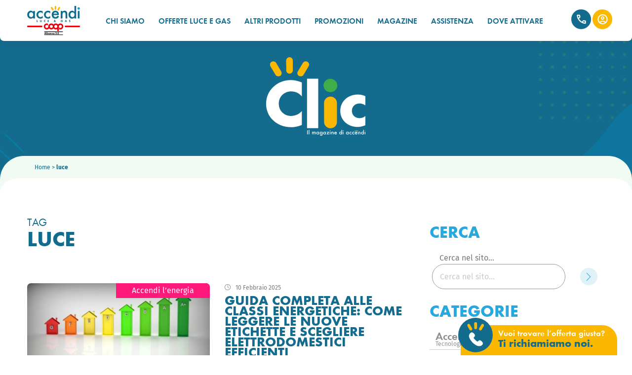

--- FILE ---
content_type: text/html; charset=UTF-8
request_url: https://www.accendilucegas.it/tag/luce/
body_size: 17377
content:
<!DOCTYPE html><html lang="it-IT" class="no-js no-svg" prefix="og: http://ogp.me/ns# profile: http://ogp.me/ns/profile#"><head><meta charset="UTF-8" /><title>Tag Luce ​- Clic il Blog di Accendi Luce e Gas</title><meta http-equiv="X-UA-Compatible" content="IE=edge"><meta name="viewport" content="width=device-width, initial-scale=1.0"><link rel="author" href="https://www.accendilucegas.it/wp-content/themes/coopalg/humans.txt" /><link rel="pingback" href="https://www.accendilucegas.it/xmlrpc.php" /><meta name="msapplication-TileColor" content="#0d6f8c"><meta name="theme-color" content="#0d6f8c"><script data-cfasync="false" data-no-defer="1" data-no-minify="1" data-no-optimize="1">var ewww_webp_supported=!1;function check_webp_feature(A,e){var w;e=void 0!==e?e:function(){},ewww_webp_supported?e(ewww_webp_supported):((w=new Image).onload=function(){ewww_webp_supported=0<w.width&&0<w.height,e&&e(ewww_webp_supported)},w.onerror=function(){e&&e(!1)},w.src="data:image/webp;base64,"+{alpha:"UklGRkoAAABXRUJQVlA4WAoAAAAQAAAAAAAAAAAAQUxQSAwAAAARBxAR/Q9ERP8DAABWUDggGAAAABQBAJ0BKgEAAQAAAP4AAA3AAP7mtQAAAA=="}[A])}check_webp_feature("alpha");</script><script data-cfasync="false" data-no-defer="1" data-no-minify="1" data-no-optimize="1">var Arrive=function(c,w){"use strict";if(c.MutationObserver&&"undefined"!=typeof HTMLElement){var r,a=0,u=(r=HTMLElement.prototype.matches||HTMLElement.prototype.webkitMatchesSelector||HTMLElement.prototype.mozMatchesSelector||HTMLElement.prototype.msMatchesSelector,{matchesSelector:function(e,t){return e instanceof HTMLElement&&r.call(e,t)},addMethod:function(e,t,r){var a=e[t];e[t]=function(){return r.length==arguments.length?r.apply(this,arguments):"function"==typeof a?a.apply(this,arguments):void 0}},callCallbacks:function(e,t){t&&t.options.onceOnly&&1==t.firedElems.length&&(e=[e[0]]);for(var r,a=0;r=e[a];a++)r&&r.callback&&r.callback.call(r.elem,r.elem);t&&t.options.onceOnly&&1==t.firedElems.length&&t.me.unbindEventWithSelectorAndCallback.call(t.target,t.selector,t.callback)},checkChildNodesRecursively:function(e,t,r,a){for(var i,n=0;i=e[n];n++)r(i,t,a)&&a.push({callback:t.callback,elem:i}),0<i.childNodes.length&&u.checkChildNodesRecursively(i.childNodes,t,r,a)},mergeArrays:function(e,t){var r,a={};for(r in e)e.hasOwnProperty(r)&&(a[r]=e[r]);for(r in t)t.hasOwnProperty(r)&&(a[r]=t[r]);return a},toElementsArray:function(e){return e=void 0!==e&&("number"!=typeof e.length||e===c)?[e]:e}}),e=(l.prototype.addEvent=function(e,t,r,a){a={target:e,selector:t,options:r,callback:a,firedElems:[]};return this._beforeAdding&&this._beforeAdding(a),this._eventsBucket.push(a),a},l.prototype.removeEvent=function(e){for(var t,r=this._eventsBucket.length-1;t=this._eventsBucket[r];r--)e(t)&&(this._beforeRemoving&&this._beforeRemoving(t),(t=this._eventsBucket.splice(r,1))&&t.length&&(t[0].callback=null))},l.prototype.beforeAdding=function(e){this._beforeAdding=e},l.prototype.beforeRemoving=function(e){this._beforeRemoving=e},l),t=function(i,n){var o=new e,l=this,s={fireOnAttributesModification:!1};return o.beforeAdding(function(t){var e=t.target;e!==c.document&&e!==c||(e=document.getElementsByTagName("html")[0]);var r=new MutationObserver(function(e){n.call(this,e,t)}),a=i(t.options);r.observe(e,a),t.observer=r,t.me=l}),o.beforeRemoving(function(e){e.observer.disconnect()}),this.bindEvent=function(e,t,r){t=u.mergeArrays(s,t);for(var a=u.toElementsArray(this),i=0;i<a.length;i++)o.addEvent(a[i],e,t,r)},this.unbindEvent=function(){var r=u.toElementsArray(this);o.removeEvent(function(e){for(var t=0;t<r.length;t++)if(this===w||e.target===r[t])return!0;return!1})},this.unbindEventWithSelectorOrCallback=function(r){var a=u.toElementsArray(this),i=r,e="function"==typeof r?function(e){for(var t=0;t<a.length;t++)if((this===w||e.target===a[t])&&e.callback===i)return!0;return!1}:function(e){for(var t=0;t<a.length;t++)if((this===w||e.target===a[t])&&e.selector===r)return!0;return!1};o.removeEvent(e)},this.unbindEventWithSelectorAndCallback=function(r,a){var i=u.toElementsArray(this);o.removeEvent(function(e){for(var t=0;t<i.length;t++)if((this===w||e.target===i[t])&&e.selector===r&&e.callback===a)return!0;return!1})},this},i=new function(){var s={fireOnAttributesModification:!1,onceOnly:!1,existing:!1};function n(e,t,r){return!(!u.matchesSelector(e,t.selector)||(e._id===w&&(e._id=a++),-1!=t.firedElems.indexOf(e._id)))&&(t.firedElems.push(e._id),!0)}var c=(i=new t(function(e){var t={attributes:!1,childList:!0,subtree:!0};return e.fireOnAttributesModification&&(t.attributes=!0),t},function(e,i){e.forEach(function(e){var t=e.addedNodes,r=e.target,a=[];null!==t&&0<t.length?u.checkChildNodesRecursively(t,i,n,a):"attributes"===e.type&&n(r,i)&&a.push({callback:i.callback,elem:r}),u.callCallbacks(a,i)})})).bindEvent;return i.bindEvent=function(e,t,r){t=void 0===r?(r=t,s):u.mergeArrays(s,t);var a=u.toElementsArray(this);if(t.existing){for(var i=[],n=0;n<a.length;n++)for(var o=a[n].querySelectorAll(e),l=0;l<o.length;l++)i.push({callback:r,elem:o[l]});if(t.onceOnly&&i.length)return r.call(i[0].elem,i[0].elem);setTimeout(u.callCallbacks,1,i)}c.call(this,e,t,r)},i},o=new function(){var a={};function i(e,t){return u.matchesSelector(e,t.selector)}var n=(o=new t(function(){return{childList:!0,subtree:!0}},function(e,r){e.forEach(function(e){var t=e.removedNodes,e=[];null!==t&&0<t.length&&u.checkChildNodesRecursively(t,r,i,e),u.callCallbacks(e,r)})})).bindEvent;return o.bindEvent=function(e,t,r){t=void 0===r?(r=t,a):u.mergeArrays(a,t),n.call(this,e,t,r)},o};d(HTMLElement.prototype),d(NodeList.prototype),d(HTMLCollection.prototype),d(HTMLDocument.prototype),d(Window.prototype);var n={};return s(i,n,"unbindAllArrive"),s(o,n,"unbindAllLeave"),n}function l(){this._eventsBucket=[],this._beforeAdding=null,this._beforeRemoving=null}function s(e,t,r){u.addMethod(t,r,e.unbindEvent),u.addMethod(t,r,e.unbindEventWithSelectorOrCallback),u.addMethod(t,r,e.unbindEventWithSelectorAndCallback)}function d(e){e.arrive=i.bindEvent,s(i,e,"unbindArrive"),e.leave=o.bindEvent,s(o,e,"unbindLeave")}}(window,void 0),ewww_webp_supported=!1;function check_webp_feature(e,t){var r;ewww_webp_supported?t(ewww_webp_supported):((r=new Image).onload=function(){ewww_webp_supported=0<r.width&&0<r.height,t(ewww_webp_supported)},r.onerror=function(){t(!1)},r.src="data:image/webp;base64,"+{alpha:"UklGRkoAAABXRUJQVlA4WAoAAAAQAAAAAAAAAAAAQUxQSAwAAAARBxAR/Q9ERP8DAABWUDggGAAAABQBAJ0BKgEAAQAAAP4AAA3AAP7mtQAAAA==",animation:"UklGRlIAAABXRUJQVlA4WAoAAAASAAAAAAAAAAAAQU5JTQYAAAD/////AABBTk1GJgAAAAAAAAAAAAAAAAAAAGQAAABWUDhMDQAAAC8AAAAQBxAREYiI/gcA"}[e])}function ewwwLoadImages(e){if(e){for(var t=document.querySelectorAll(".batch-image img, .image-wrapper a, .ngg-pro-masonry-item a, .ngg-galleria-offscreen-seo-wrapper a"),r=0,a=t.length;r<a;r++)ewwwAttr(t[r],"data-src",t[r].getAttribute("data-webp")),ewwwAttr(t[r],"data-thumbnail",t[r].getAttribute("data-webp-thumbnail"));for(var i=document.querySelectorAll(".rev_slider ul li"),r=0,a=i.length;r<a;r++){ewwwAttr(i[r],"data-thumb",i[r].getAttribute("data-webp-thumb"));for(var n=1;n<11;)ewwwAttr(i[r],"data-param"+n,i[r].getAttribute("data-webp-param"+n)),n++}for(r=0,a=(i=document.querySelectorAll(".rev_slider img")).length;r<a;r++)ewwwAttr(i[r],"data-lazyload",i[r].getAttribute("data-webp-lazyload"));for(var o=document.querySelectorAll("div.woocommerce-product-gallery__image"),r=0,a=o.length;r<a;r++)ewwwAttr(o[r],"data-thumb",o[r].getAttribute("data-webp-thumb"))}for(var l=document.querySelectorAll("video"),r=0,a=l.length;r<a;r++)ewwwAttr(l[r],"poster",e?l[r].getAttribute("data-poster-webp"):l[r].getAttribute("data-poster-image"));for(var s,c=document.querySelectorAll("img.ewww_webp_lazy_load"),r=0,a=c.length;r<a;r++)e&&(ewwwAttr(c[r],"data-lazy-srcset",c[r].getAttribute("data-lazy-srcset-webp")),ewwwAttr(c[r],"data-srcset",c[r].getAttribute("data-srcset-webp")),ewwwAttr(c[r],"data-lazy-src",c[r].getAttribute("data-lazy-src-webp")),ewwwAttr(c[r],"data-src",c[r].getAttribute("data-src-webp")),ewwwAttr(c[r],"data-orig-file",c[r].getAttribute("data-webp-orig-file")),ewwwAttr(c[r],"data-medium-file",c[r].getAttribute("data-webp-medium-file")),ewwwAttr(c[r],"data-large-file",c[r].getAttribute("data-webp-large-file")),null!=(s=c[r].getAttribute("srcset"))&&!1!==s&&s.includes("R0lGOD")&&ewwwAttr(c[r],"src",c[r].getAttribute("data-lazy-src-webp"))),c[r].className=c[r].className.replace(/\bewww_webp_lazy_load\b/,"");for(var w=document.querySelectorAll(".ewww_webp"),r=0,a=w.length;r<a;r++)e?(ewwwAttr(w[r],"srcset",w[r].getAttribute("data-srcset-webp")),ewwwAttr(w[r],"src",w[r].getAttribute("data-src-webp")),ewwwAttr(w[r],"data-orig-file",w[r].getAttribute("data-webp-orig-file")),ewwwAttr(w[r],"data-medium-file",w[r].getAttribute("data-webp-medium-file")),ewwwAttr(w[r],"data-large-file",w[r].getAttribute("data-webp-large-file")),ewwwAttr(w[r],"data-large_image",w[r].getAttribute("data-webp-large_image")),ewwwAttr(w[r],"data-src",w[r].getAttribute("data-webp-src"))):(ewwwAttr(w[r],"srcset",w[r].getAttribute("data-srcset-img")),ewwwAttr(w[r],"src",w[r].getAttribute("data-src-img"))),w[r].className=w[r].className.replace(/\bewww_webp\b/,"ewww_webp_loaded");window.jQuery&&jQuery.fn.isotope&&jQuery.fn.imagesLoaded&&(jQuery(".fusion-posts-container-infinite").imagesLoaded(function(){jQuery(".fusion-posts-container-infinite").hasClass("isotope")&&jQuery(".fusion-posts-container-infinite").isotope()}),jQuery(".fusion-portfolio:not(.fusion-recent-works) .fusion-portfolio-wrapper").imagesLoaded(function(){jQuery(".fusion-portfolio:not(.fusion-recent-works) .fusion-portfolio-wrapper").isotope()}))}function ewwwWebPInit(e){ewwwLoadImages(e),ewwwNggLoadGalleries(e),document.arrive(".ewww_webp",function(){ewwwLoadImages(e)}),document.arrive(".ewww_webp_lazy_load",function(){ewwwLoadImages(e)}),document.arrive("videos",function(){ewwwLoadImages(e)}),"loading"==document.readyState?document.addEventListener("DOMContentLoaded",ewwwJSONParserInit):("undefined"!=typeof galleries&&ewwwNggParseGalleries(e),ewwwWooParseVariations(e))}function ewwwAttr(e,t,r){null!=r&&!1!==r&&e.setAttribute(t,r)}function ewwwJSONParserInit(){"undefined"!=typeof galleries&&check_webp_feature("alpha",ewwwNggParseGalleries),check_webp_feature("alpha",ewwwWooParseVariations)}function ewwwWooParseVariations(e){if(e)for(var t=document.querySelectorAll("form.variations_form"),r=0,a=t.length;r<a;r++){var i=t[r].getAttribute("data-product_variations"),n=!1;try{for(var o in i=JSON.parse(i))void 0!==i[o]&&void 0!==i[o].image&&(void 0!==i[o].image.src_webp&&(i[o].image.src=i[o].image.src_webp,n=!0),void 0!==i[o].image.srcset_webp&&(i[o].image.srcset=i[o].image.srcset_webp,n=!0),void 0!==i[o].image.full_src_webp&&(i[o].image.full_src=i[o].image.full_src_webp,n=!0),void 0!==i[o].image.gallery_thumbnail_src_webp&&(i[o].image.gallery_thumbnail_src=i[o].image.gallery_thumbnail_src_webp,n=!0),void 0!==i[o].image.thumb_src_webp&&(i[o].image.thumb_src=i[o].image.thumb_src_webp,n=!0));n&&ewwwAttr(t[r],"data-product_variations",JSON.stringify(i))}catch(e){}}}function ewwwNggParseGalleries(e){if(e)for(var t in galleries){var r=galleries[t];galleries[t].images_list=ewwwNggParseImageList(r.images_list)}}function ewwwNggLoadGalleries(e){e&&document.addEventListener("ngg.galleria.themeadded",function(e,t){window.ngg_galleria._create_backup=window.ngg_galleria.create,window.ngg_galleria.create=function(e,t){var r=$(e).data("id");return galleries["gallery_"+r].images_list=ewwwNggParseImageList(galleries["gallery_"+r].images_list),window.ngg_galleria._create_backup(e,t)}})}function ewwwNggParseImageList(e){for(var t in e){var r=e[t];if(void 0!==r["image-webp"]&&(e[t].image=r["image-webp"],delete e[t]["image-webp"]),void 0!==r["thumb-webp"]&&(e[t].thumb=r["thumb-webp"],delete e[t]["thumb-webp"]),void 0!==r.full_image_webp&&(e[t].full_image=r.full_image_webp,delete e[t].full_image_webp),void 0!==r.srcsets)for(var a in r.srcsets)nggSrcset=r.srcsets[a],void 0!==r.srcsets[a+"-webp"]&&(e[t].srcsets[a]=r.srcsets[a+"-webp"],delete e[t].srcsets[a+"-webp"]);if(void 0!==r.full_srcsets)for(var i in r.full_srcsets)nggFSrcset=r.full_srcsets[i],void 0!==r.full_srcsets[i+"-webp"]&&(e[t].full_srcsets[i]=r.full_srcsets[i+"-webp"],delete e[t].full_srcsets[i+"-webp"])}return e}check_webp_feature("alpha",ewwwWebPInit);</script><meta name='robots' content='index, follow, max-image-preview:large, max-snippet:-1, max-video-preview:-1' /><!-- This site is optimized with the Yoast SEO plugin v21.8 - https://yoast.com/wordpress/plugins/seo/ --><meta name="description" content="Gli articoli che parlano di luce: dall’energia elettrica alla luce nell’arte. Notizie e curiosità dal mondo dell’energia su Clic, il blog di Accendi." /><link rel="canonical" href="https://www.accendilucegas.it/tag/luce/" /><link rel="next" href="https://www.accendilucegas.it/tag/luce/page/2/" /><meta property="og:locale" content="it_IT" /><meta property="og:type" content="article" /><meta property="og:title" content="Tag Luce ​- Clic il Blog di Accendi Luce e Gas" /><meta property="og:description" content="Gli articoli che parlano di luce: dall’energia elettrica alla luce nell’arte. Notizie e curiosità dal mondo dell’energia su Clic, il blog di Accendi." /><meta property="og:url" content="https://www.accendilucegas.it/tag/luce/" /><meta property="og:site_name" content="Accendi Coop" /><meta name="twitter:card" content="summary_large_image" /><script type="application/ld+json" class="yoast-schema-graph">{"@context":"https://schema.org","@graph":[{"@type":"CollectionPage","@id":"https://www.accendilucegas.it/tag/luce/","url":"https://www.accendilucegas.it/tag/luce/","name":"Tag Luce ​- Clic il Blog di Accendi Luce e Gas","isPartOf":{"@id":"https://www.accendilucegas.it/#website"},"primaryImageOfPage":{"@id":"https://www.accendilucegas.it/tag/luce/#primaryimage"},"image":{"@id":"https://www.accendilucegas.it/tag/luce/#primaryimage"},"thumbnailUrl":"https://www.accendilucegas.it/wp-content/uploads/2025/02/Nuove-classi-energetiche-elettrodomestici-scaled.jpeg","description":"Gli articoli che parlano di luce: dall’energia elettrica alla luce nell’arte. Notizie e curiosità dal mondo dell’energia su Clic, il blog di Accendi.","breadcrumb":{"@id":"https://www.accendilucegas.it/tag/luce/#breadcrumb"},"inLanguage":"it-IT"},{"@type":"ImageObject","inLanguage":"it-IT","@id":"https://www.accendilucegas.it/tag/luce/#primaryimage","url":"https://www.accendilucegas.it/wp-content/uploads/2025/02/Nuove-classi-energetiche-elettrodomestici-scaled.jpeg","contentUrl":"https://www.accendilucegas.it/wp-content/uploads/2025/02/Nuove-classi-energetiche-elettrodomestici-scaled.jpeg","width":2560,"height":1459,"caption":"nuove classi energetiche elettrodomestici"},{"@type":"BreadcrumbList","@id":"https://www.accendilucegas.it/tag/luce/#breadcrumb","itemListElement":[{"@type":"ListItem","position":1,"name":"Home","item":"https://www.accendilucegas.it/"},{"@type":"ListItem","position":2,"name":"luce"}]},{"@type":"WebSite","@id":"https://www.accendilucegas.it/#website","url":"https://www.accendilucegas.it/","name":"Accendi Coop","description":"","publisher":{"@id":"https://www.accendilucegas.it/#organization"},"potentialAction":[{"@type":"SearchAction","target":{"@type":"EntryPoint","urlTemplate":"https://www.accendilucegas.it/?s={search_term_string}"},"query-input":"required name=search_term_string"}],"inLanguage":"it-IT"},{"@type":"Organization","@id":"https://www.accendilucegas.it/#organization","name":"Accendi luce & gas Coop","url":"https://www.accendilucegas.it/","logo":{"@type":"ImageObject","inLanguage":"it-IT","@id":"https://www.accendilucegas.it/#/schema/logo/image/","url":"https://www.accendilucegas.it/wp-content/uploads/2018/04/accendi-logo.png","contentUrl":"https://www.accendilucegas.it/wp-content/uploads/2018/04/accendi-logo.png","width":225,"height":107,"caption":"Accendi luce & gas Coop"},"image":{"@id":"https://www.accendilucegas.it/#/schema/logo/image/"}}]}</script><!-- / Yoast SEO plugin. --><link rel='dns-prefetch' href='//code.jquery.com' /><link rel='dns-prefetch' href='//cdnjs.cloudflare.com' /><link rel="alternate" type="application/rss+xml" title="Accendi Coop &raquo; luce Feed del tag" href="https://www.accendilucegas.it/tag/luce/feed/" /><link rel='preload' as='font' crossorigin='anonymous' id='font-webicons-woff-css' href='https://www.accendilucegas.it/wp-content/themes/coopalg/assets/webicons/iconfont.woff?39a1689d0dd4d1cb2e5df9a9af7573f0'  media='all' /><link rel='preload' as='font' crossorigin='anonymous' id='font-mainfont-woff2-css' href='https://www.accendilucegas.it/wp-content/themes/coopalg/assets/webfonts-custom/Fonts/5304238/85494e4a-41db-4749-a089-b1b0ac120199.woff2'  media='all' /><link rel='preload' as='font' crossorigin='anonymous' id='font-mainfont-bold-woff2-css' href='https://www.accendilucegas.it/wp-content/themes/coopalg/assets/webfonts-custom/Fonts/5304338/9e22cf42-c5b0-4ea9-bc6f-bdf39bd3376c.woff2'  media='all' /><link rel='preload' as='font' crossorigin='anonymous' id='font-mainfont-medium-woff2-css' href='https://www.accendilucegas.it/wp-content/themes/coopalg/assets/webfonts-custom/Fonts/5304362/d5aecdcf-1c10-41de-8cee-aa9357748090.woff2'  media='all' /><link rel='preload' as='font' crossorigin='anonymous' id='font-mainfont-semibold-woff2-css' href='https://www.accendilucegas.it/wp-content/themes/coopalg/assets/webfonts-custom/Fonts/5304658/d7be331c-fd13-44e9-ae6a-63db8051dbd6.woff2'  media='all' /><link rel='stylesheet' id='theme-first-css-css' href='https://www.accendilucegas.it/wp-content/themes/coopalg/assets/css/style.first.css?ver=2.7.1' type='text/css' media='all' /><link rel='stylesheet' id='theme-css-css' href='https://www.accendilucegas.it/wp-content/themes/coopalg/assets/css/style.css?ver=2.7.1' type='text/css' media='all' /><link rel="https://api.w.org/" href="https://www.accendilucegas.it/wp-json/" /><link rel="alternate" type="application/json" href="https://www.accendilucegas.it/wp-json/wp/v2/tags/88" /><link rel="EditURI" type="application/rsd+xml" title="RSD" href="https://www.accendilucegas.it/xmlrpc.php?rsd" /><meta name="generator" content="WordPress 6.4.7" /><link rel="preload" href="https://www.accendilucegas.it/wp-content/themes/coopalg/assets/css/style.first.css" as="style" /><link rel="preload" href="https://www.accendilucegas.it/wp-content/themes/coopalg/assets/js/main.min.js" as="script" /><style>.wp-block-gallery.is-cropped .blocks-gallery-item picture{height:100%;width:100%;}</style><!-- HTML comment from HEAD Code global --><link rel="shortcut icon" href="https://www.accendilucegas.it/wp-content/themes/coopalg/assets/img/favicon.ico" type="image/x-icon" /><link rel="apple-touch-icon" href="https://www.accendilucegas.it/wp-content/themes/coopalg/assets/img/apple-touch-icon.png" /><link rel="apple-touch-icon" sizes="57x57" href="https://www.accendilucegas.it/wp-content/themes/coopalg/assets/img/apple-touch-icon-57x57.png" /><link rel="apple-touch-icon" sizes="72x72" href="https://www.accendilucegas.it/wp-content/themes/coopalg/assets/img/apple-touch-icon-72x72.png" /><link rel="apple-touch-icon" sizes="76x76" href="https://www.accendilucegas.it/wp-content/themes/coopalg/assets/img/apple-touch-icon-76x76.png" /><link rel="apple-touch-icon" sizes="114x114" href="https://www.accendilucegas.it/wp-content/themes/coopalg/assets/img/apple-touch-icon-114x114.png" /><link rel="apple-touch-icon" sizes="120x120" href="https://www.accendilucegas.it/wp-content/themes/coopalg/assets/img/apple-touch-icon-120x120.png" /><link rel="apple-touch-icon" sizes="144x144" href="https://www.accendilucegas.it/wp-content/themes/coopalg/assets/img/apple-touch-icon-144x144.png" /><link rel="apple-touch-icon" sizes="152x152" href="https://www.accendilucegas.it/wp-content/themes/coopalg/assets/img/apple-touch-icon-152x152.png" /><link rel="apple-touch-icon" sizes="180x180" href="https://www.accendilucegas.it/wp-content/themes/coopalg/assets/img/apple-touch-icon-180x180.png" /><link rel="preconnect" href="https://appuntamenti.accendilucegas.it" /><link rel="dns-prefetch" href="https://appuntamenti.accendilucegas.it" /><link rel="preconnect" href="https://cdn.iubenda.com" /><link rel="dns-prefetch" href="https://cdn.iubenda.com" /><link rel="preconnect" href="https://fonts.gstatic.com" /><link rel="dns-prefetch" href="https://fonts.gstatic.com" /><script>
				var CaptchaCallback = function() {
					var elements = document.getElementsByClassName('g-recaptcha');
					for (var i = 0; i < elements.length; i++) {
							var id = elements[i].getAttribute('id');
							var sitekey = elements[i].dataset.sitekey;
							var widgetId = grecaptcha.render(id, {'sitekey' : sitekey});
							eval('window.widg'+id+' = widgetId;');
					}
				};

				var recaptchaLoaded = false;
				var loadRecaptcha = function() {

					if (!recaptchaLoaded) {
						var script = document.createElement('script');

						script.src =
							'https://www.google.com/recaptcha/api.js?hl=it&onload=CaptchaCallback&render=explicit';

						script.async = true;
						script.defer = true;

						script.onload = () => {
							// console.log('loadRecaptcha', 'Script loaded successfuly');
						};

						script.onerror = () => {
							// console.log('loadRecaptcha', 'Error occurred while loading script');
						};

						document.body.appendChild(script);
						recaptchaLoaded = true;
					}
				};
		</script><link rel="preconnect" href="https://www.googletagmanager.com" /><link rel="dns-prefetch" href="https://www.googletagmanager.com" /><!-- Google Tag Manager --><script>(function(w,d,s,l,i){w[l]=w[l]||[];w[l].push({'gtm.start':
		new Date().getTime(),event:'gtm.js'});var f=d.getElementsByTagName(s)[0],
		j=d.createElement(s),dl=l!='dataLayer'?'&l='+l:'';j.async=true;j.defer=true;j.src=
		'https://www.googletagmanager.com/gtm.js?id='+i+dl;f.parentNode.insertBefore(j,f);
		})(window,document,'script','dataLayer','GTM-MW4C84');</script><!-- End Google Tag Manager --><!-- Hotjar Tracking Code appears here after configuration --><!-- Font Shop Tracking Code for https://www.accendilucegas.it/ --><script>
			var MTUserId='e5809e8a-7aaa-44d3-ade8-6b71b5a56e44';
				var MTFontIds = new Array();

				MTFontIds.push("5304238"); // Neufville Futura® W01 Book
				MTFontIds.push("5304338"); // Neufville Futura® W01 Bold
				MTFontIds.push("5304362"); // Neufville Futura® W01 Medium
				MTFontIds.push("5304658"); // Neufville Futura® W01 Demibold
				(function() {
						var mtTracking = document.createElement('script');
						mtTracking.type='text/javascript';
						mtTracking.async='true';
						mtTracking.src='https://www.accendilucegas.it/wp-content/themes/coopalg/assets/webfonts-custom/Fonts/mtiFontTrackingCode.js';

						(document.getElementsByTagName('head')[0]||document.getElementsByTagName('body')[0]).appendChild(mtTracking);
				})();
		</script></head><body  class="archive tag tag-luce tag-88">
<script data-cfasync="false" data-no-defer="1" data-no-minify="1" data-no-optimize="1">if(typeof ewww_webp_supported==="undefined"){var ewww_webp_supported=!1}if(ewww_webp_supported){document.body.classList.add("webp-support")}</script><!-- Google Tag Manager (noscript) --><noscript><iframe src="https://www.googletagmanager.com/ns.html?id=GTM-MW4C84"
			height="0" width="0" style="display:none;visibility:hidden"></iframe></noscript><!-- End Google Tag Manager (noscript) --><header id="header" data-g-component="ToggleFixedMenu" class="fixed"><a class="screen-reader-text skip-link" href="#main">Salta al contenuto</a><div class="js-menu-toggle overlay"></div><div class="header-wrapper fix"><div class="layout center-layout"><div class="logo"><a href="https://www.accendilucegas.it" title="Accendi Coop"><span class="screen-reader-text">Accendi Coop</span></a></div><button type="button" class="js-menu-toggle menu-toggle icon icon-menu" aria-label="Menu"><span class="screen-reader-text">Menu</span></button><div class="menu-wrapper"><div class="menu-header hidden-d hidden-sd"><a href="https://www.accendilucegas.it" title="Accendi Coop" class="logo-mobile"><span class="screen-reader-text">Accendi Coop</span></a><button type="button" class="js-menu-toggle menu-close icon icon-close" aria-label="Menu Close"><span class="screen-reader-text">Chiudi menu</span></button></div><div class="mobile-scroller"><nav class="main-menu" data-g-component="AccessibleMenu"><ul class="menu-items" role="menu"><li role="none" class="menu-item menu-item-has-submenu menu-item menu-item-type-post_type menu-item-object-page menu-item-1635 menu-item-has-children"><a href="https://www.accendilucegas.it/chi-siamo/" role="menuitem" aria-haspopup="true" aria-expanded="false" >CHI SIAMO<span class="icon icon-arrow-forward"></span><span class="icon icon-close"></span></a><ul class="sub-menu" role="menu"><li role="none" class="menu-item menu-item menu-item-type-post_type menu-item-object-page menu-item-2837"><a href="https://www.accendilucegas.it/chi-siamo/"  role="menuitem"   >IL MONDO DI ACCENDI<span class="icon icon-arrow-forward"></span></a></li><li role="none" class="menu-item menu-item menu-item-type-post_type menu-item-object-page menu-item-2838"><a href="https://www.accendilucegas.it/energia-verde/"  role="menuitem"   >ENERGIA VERDE<span class="icon icon-arrow-forward"></span></a></li><li role="none" class="menu-item menu-item menu-item-type-post_type menu-item-object-page menu-item-15098"><a href="https://www.accendilucegas.it/fruizione-punti-carta-coop/"  role="menuitem"   >SCONTO PUNTI COOP<span class="icon icon-arrow-forward"></span></a></li><li role="none" class="menu-item menu-item menu-item-type-post_type menu-item-object-page menu-item-22194"><a href="https://www.accendilucegas.it/porta-un-amico/"  role="menuitem"   >PORTA UN AMICO<span class="icon icon-arrow-forward"></span></a></li><li role="none" class="menu-item menu-item menu-item-type-post_type menu-item-object-page menu-item-3144"><a href="https://www.accendilucegas.it/job/"  role="menuitem"   >ENTRA NELLA NOSTRA RETE DI VENDITA<span class="icon icon-arrow-forward"></span></a></li><li role="none" class="menu-item menu-item menu-item-type-post_type menu-item-object-page menu-item-17326"><a href="https://www.accendilucegas.it/?page_id=17272"  role="menuitem"   >L’ENERGIA CHE TI TUTELA SEMPRE<span class="icon icon-arrow-forward"></span></a></li></ul></li><li role="none" class="menu-item menu-item-has-submenu menu-item-has-children menu-item menu-item-type-custom menu-item-object-custom menu-item-13223 menu-item-has-children"><a href="#" role="menuitem" aria-haspopup="true" aria-expanded="false" >OFFERTE LUCE E GAS<span class="icon icon-arrow-forward"></span><span class="icon icon-close"></span></a><ul class="sub-menu" role="menu"><li role="none" class="menu-item menu-item menu-item-type-post_type menu-item-object-page menu-item-19450"><a href="https://www.accendilucegas.it/prodotti/"  role="menuitem"   >TUTTE LE OFFERTE<span class="icon icon-arrow-forward"></span></a></li><li role="none" class="menu-item menu-item menu-item-type-post_type menu-item-object-page menu-item-19451"><a href="https://www.accendilucegas.it/prodotti/offerte-luce-gas/"  role="menuitem"   >OFFERTE DUAL LUCE + GAS<span class="icon icon-arrow-forward"></span></a></li><li role="none" class="menu-item menu-item menu-item-type-post_type menu-item-object-page menu-item-19453"><a href="https://www.accendilucegas.it/prodotti/offerte-luce/"  role="menuitem"   >OFFERTE LUCE<span class="icon icon-arrow-forward"></span></a></li><li role="none" class="menu-item menu-item menu-item-type-post_type menu-item-object-page menu-item-19452"><a href="https://www.accendilucegas.it/prodotti/offerte-gas/"  role="menuitem"   >OFFERTE GAS<span class="icon icon-arrow-forward"></span></a></li><li role="none" class="menu-item menu-item menu-item-type-post_type menu-item-object-page menu-item-19454"><a href="https://www.accendilucegas.it/prodotti/subentro-luce-e-gas/"  role="menuitem"   >SUBENTRO LUCE E GAS<span class="icon icon-arrow-forward"></span></a></li></ul></li><li role="none" class="menu-item  menu-item menu-item-type-post_type menu-item-object-page menu-item-18317"><a href="https://www.accendilucegas.it/valore-accendi/" role="menuitem"  >ALTRI PRODOTTI<span class="icon icon-arrow-forward"></span></a></li><li role="none" class="menu-item  menu-item menu-item-type-post_type menu-item-object-page menu-item-19600"><a href="https://www.accendilucegas.it/promozioni/" role="menuitem"  >PROMOZIONI<span class="icon icon-arrow-forward"></span></a></li><li role="none" class="menu-item  menu-item menu-item-type-post_type menu-item-object-page current_page_parent menu-item-3269"><a href="https://www.accendilucegas.it/magazine/" role="menuitem"  >MAGAZINE<span class="icon icon-arrow-forward"></span></a></li><li role="none" class="menu-item menu-item-has-submenu menu-item-has-children menu-item menu-item-type-custom menu-item-object-custom menu-item-1638 menu-item-has-children"><a href="#" role="menuitem" aria-haspopup="true" aria-expanded="false" >ASSISTENZA<span class="icon icon-arrow-forward"></span><span class="icon icon-close"></span></a><ul class="sub-menu" role="menu"><li role="none" class="menu-item menu-item menu-item-type-post_type menu-item-object-page menu-item-17031"><a href="https://www.accendilucegas.it/supporto/"  role="menuitem"   >SUPPORTO<span class="icon icon-arrow-forward"></span></a></li><li role="none" class="menu-item menu-item menu-item-type-custom menu-item-object-custom menu-item-15456"><a href="https://www.accendilucegas.it/info-energia/"  role="menuitem"   >INFO ENERGIA<span class="icon icon-arrow-forward"></span></a></li><li role="none" class="menu-item menu-item menu-item-type-custom menu-item-object-custom menu-item-2547"><a href="https://www.accendilucegas.it/topic/attivazione/"  role="menuitem"   >DOMANDE E RISPOSTE<span class="icon icon-arrow-forward"></span></a></li></ul></li><li role="none" class="menu-item  menu-item menu-item-type-post_type menu-item-object-page menu-item-2896"><a href="https://www.accendilucegas.it/dove-siamo/" role="menuitem"  >DOVE ATTIVARE<span class="icon icon-arrow-forward"></span></a></li></ul></nav><div class="cta" data-g-component="MenuCta"><a href="tel:800208468" title="Servizio clienti" class="button button-cyan-white btn-tel2rows"><span class="sup-tel">Servizio clienti</span><span class="num-tel">800-208468</span></a><a href="https://areaclienti.accendilucegas.it/" target="_blank"" title="Area Clienti" target="_blank" class="button button-text-white area-clienti">Area Clienti</a></div><nav class="social-links hidden-d hidden-sd"><ul class="list"></ul></nav></div></div></div></div></header><main id="main" role="main"><section class="blog_title page_title cat-blog" style="background-image:url(https://www.accendilucegas.it/wp-content/themes/coopalg/assets/img/header_background_new.png)"><div class="layout center-layout"><div class="grid-system"><div class="cont-img layout d10"><a href="https://www.accendilucegas.it/magazine/"><img alt="News e curiosità dal mondo dell’energia le trovi su Clic, il Blog di Accendi." src="https://www.accendilucegas.it/wp-content/themes/coopalg/assets/img/svg/logo-clic-new.svg" width="238" height="195" loading="lazy" /></a></div></div></div></section><section class="breadcrumbs" style=""><div class="layout center-layout font-firasans"><span><span><a href="https://www.accendilucegas.it/">Home</a></span> &gt; <span class="breadcrumb_last" aria-current="page"><strong>luce</strong></span></span></div></section><div class="content-body blog-home"><div class="layout center-layout"><div class="grid-system"><div class="layout d8 t12 col"><div class="cat-tag-title "><div class="tipo">tag</div><h1 class="nome">
        luce
  </h1></div><div class="article-list" data-g-component="ArticleList"
data-perpage="6" data-offset="2"
data-cat="0" data-tag=""
data-year="" data-month=""><div class="article-single" id="art-20802"><div class="grid-system"><div class="d6 ml12 col col-pad"><a href="https://www.accendilucegas.it/nuove-classi-energetiche-elettrodomestici/" title="Guida completa alle classi energetiche: come leggere le nuove etichette e scegliere elettrodomestici efficienti" class="img" style="background-color:#ff197a" ><div class="img-thumb"><picture><source srcset="https://www.accendilucegas.it/wp-content/uploads/2025/02/Nuove-classi-energetiche-elettrodomestici-768x438.jpeg.webp 768w, https://www.accendilucegas.it/wp-content/uploads/2025/02/Nuove-classi-energetiche-elettrodomestici-300x171.jpeg.webp 300w, https://www.accendilucegas.it/wp-content/uploads/2025/02/Nuove-classi-energetiche-elettrodomestici-1024x583.jpeg.webp 1024w, https://www.accendilucegas.it/wp-content/uploads/2025/02/Nuove-classi-energetiche-elettrodomestici-1536x875.jpeg.webp 1536w, https://www.accendilucegas.it/wp-content/uploads/2025/02/Nuove-classi-energetiche-elettrodomestici-2048x1167.jpeg.webp 2048w" sizes='(max-width: 768px) 100vw, 768px' type="image/webp"><img width="768" height="438" src="https://www.accendilucegas.it/wp-content/uploads/2025/02/Nuove-classi-energetiche-elettrodomestici-768x438.jpeg" class="attachment-medium_large size-medium_large wp-post-image" alt="nuove classi energetiche elettrodomestici" decoding="async" loading="lazy" srcset="https://www.accendilucegas.it/wp-content/uploads/2025/02/Nuove-classi-energetiche-elettrodomestici-768x438.jpeg 768w, https://www.accendilucegas.it/wp-content/uploads/2025/02/Nuove-classi-energetiche-elettrodomestici-300x171.jpeg 300w, https://www.accendilucegas.it/wp-content/uploads/2025/02/Nuove-classi-energetiche-elettrodomestici-1024x583.jpeg 1024w, https://www.accendilucegas.it/wp-content/uploads/2025/02/Nuove-classi-energetiche-elettrodomestici-1536x875.jpeg 1536w, https://www.accendilucegas.it/wp-content/uploads/2025/02/Nuove-classi-energetiche-elettrodomestici-2048x1167.jpeg 2048w" sizes="(max-width: 768px) 100vw, 768px" data-eio="p" /></picture></div><div class="cat-post" style="background-color:#ff197a">
          Accendi l’energia
        </div></a></div><div class="d6 ml12 col col-pad"><div class="data-post"><span class="icon icon-clock"></span>
        10 Febbraio 2025
      </div><a href="https://www.accendilucegas.it/nuove-classi-energetiche-elettrodomestici/" title="Guida completa alle classi energetiche: come leggere le nuove etichette e scegliere elettrodomestici efficienti" class="title">
        Guida completa alle classi energetiche: come leggere le nuove etichette e scegliere elettrodomestici efficienti
      </a><div class="excerpt">
          Analizziamo le Classi Energetiche di Frigoriferi, Forni, Lavastoviglie e Lavatrici per Aiutarti a Scegliere Elettrodomestici Efficienti e Risparmiare Energia.
      </div><a href="https://www.accendilucegas.it/nuove-classi-energetiche-elettrodomestici/" title="Guida completa alle classi energetiche: come leggere le nuove etichette e scegliere elettrodomestici efficienti" class="title"><span>continua a leggere</span></a></div></div></div><div class="article-single" id="art-12464"><div class="grid-system"><div class="d6 ml12 col col-pad"><a href="https://www.accendilucegas.it/detrazione-impianto-fotovoltaico/" title="Detrazione impianto fotovoltaico, scopri quali sono i bonus disponibili nel 2025" class="img" style="background-color:#ff197a" ><div class="img-thumb"><picture><source srcset="https://www.accendilucegas.it/wp-content/uploads/2021/06/ecobonus-110-fotovoltaico-pannelli-solari-768x461.jpg.webp 768w, https://www.accendilucegas.it/wp-content/uploads/2021/06/ecobonus-110-fotovoltaico-pannelli-solari-300x180.jpg.webp 300w, https://www.accendilucegas.it/wp-content/uploads/2021/06/ecobonus-110-fotovoltaico-pannelli-solari.jpg.webp 1000w" sizes='(max-width: 768px) 100vw, 768px' type="image/webp"><img width="768" height="461" src="https://www.accendilucegas.it/wp-content/uploads/2021/06/ecobonus-110-fotovoltaico-pannelli-solari-768x461.jpg" class="attachment-medium_large size-medium_large wp-post-image" alt="detrazione impianto fotovoltaico" decoding="async" loading="lazy" srcset="https://www.accendilucegas.it/wp-content/uploads/2021/06/ecobonus-110-fotovoltaico-pannelli-solari-768x461.jpg 768w, https://www.accendilucegas.it/wp-content/uploads/2021/06/ecobonus-110-fotovoltaico-pannelli-solari-300x180.jpg 300w, https://www.accendilucegas.it/wp-content/uploads/2021/06/ecobonus-110-fotovoltaico-pannelli-solari.jpg 1000w" sizes="(max-width: 768px) 100vw, 768px" data-eio="p" /></picture></div><div class="cat-post" style="background-color:#ff197a">
          Accendi l’energia
        </div></a></div><div class="d6 ml12 col col-pad"><div class="data-post"><span class="icon icon-clock"></span>
        2 Marzo 2024
      </div><a href="https://www.accendilucegas.it/detrazione-impianto-fotovoltaico/" title="Detrazione impianto fotovoltaico, scopri quali sono i bonus disponibili nel 2025" class="title">
        Detrazione impianto fotovoltaico, scopri quali sono i bonus disponibili nel 2025
      </a><div class="excerpt">
          Come usufruire della detrazione fiscale per l’installazione di un impianto fotovoltaico e risparmiare sui costi della bolletta luce.
      </div><a href="https://www.accendilucegas.it/detrazione-impianto-fotovoltaico/" title="Detrazione impianto fotovoltaico, scopri quali sono i bonus disponibili nel 2025" class="title"><span>continua a leggere</span></a></div></div></div><div class="article-single" id="art-8126"><div class="grid-system"><div class="d6 ml12 col col-pad"><a href="https://www.accendilucegas.it/bonus-sociale-per-disagio-economico/" title="Bonus sociale per disagio economico: a chi spetta e come richiederlo nel 2025" class="img" style="background-color:#ff197a" ><div class="img-thumb"><picture><source srcset="https://www.accendilucegas.it/wp-content/uploads/2019/06/Bonus-luce-e-gas-2019.jpg.webp"  type="image/webp"><img width="768" height="512" src="https://www.accendilucegas.it/wp-content/uploads/2019/06/Bonus-luce-e-gas-2019.jpg" class="attachment-medium_large size-medium_large wp-post-image" alt="Bonus sociale per disagio economico: una guida per il risparmio sulla bolletta" decoding="async" loading="lazy" data-eio="p" /></picture></div><div class="cat-post" style="background-color:#ff197a">
          Accendi l’energia
        </div></a></div><div class="d6 ml12 col col-pad"><div class="data-post"><span class="icon icon-clock"></span>
        27 Febbraio 2024
      </div><a href="https://www.accendilucegas.it/bonus-sociale-per-disagio-economico/" title="Bonus sociale per disagio economico: a chi spetta e come richiederlo nel 2025" class="title">
        Bonus sociale per disagio economico: a chi spetta e come richiederlo nel 2025
      </a><div class="excerpt">
          Scopri tutto quello che c'è da sapere sul bonus sociale per disagio economico: a chi spetta, come riceverlo e quali sono i requisiti necessari per accedere
      </div><a href="https://www.accendilucegas.it/bonus-sociale-per-disagio-economico/" title="Bonus sociale per disagio economico: a chi spetta e come richiederlo nel 2025" class="title"><span>continua a leggere</span></a></div></div></div><div class="banner-into-articles"><a  href="https://www.accendilucegas.it/promozione/ecologica-pro/"><picture><source srcset="https://www.accendilucegas.it/wp-content/uploads/2025/11/Accendi-Promo-Special-NOVEMBRE_1300x560_Clic.jpg.webp"  type="image/webp"><img src="https://www.accendilucegas.it/wp-content/uploads/2025/11/Accendi-Promo-Special-NOVEMBRE_1300x560_Clic.jpg" alt="" width="1300" height="560" loading="lazy" data-eio="p"></picture></a></div><div class="article-single" id="art-13735"><div class="grid-system"><div class="d6 ml12 col col-pad"><a href="https://www.accendilucegas.it/m-illumino-di-meno/" title="M’illumino di Meno, la Giornata del Risparmio Energetico lanciata da Caterpillar Radio 2" class="img" style="background-color:#92d050" ><div class="img-thumb"><picture><source srcset="https://www.accendilucegas.it/wp-content/uploads/2023/02/millumino-di-meno-2024-testata-768x432.jpg.webp 768w, https://www.accendilucegas.it/wp-content/uploads/2023/02/millumino-di-meno-2024-testata-300x169.jpg.webp 300w, https://www.accendilucegas.it/wp-content/uploads/2023/02/millumino-di-meno-2024-testata-1024x576.jpg.webp 1024w, https://www.accendilucegas.it/wp-content/uploads/2023/02/millumino-di-meno-2024-testata-1536x864.jpg.webp 1536w, https://www.accendilucegas.it/wp-content/uploads/2023/02/millumino-di-meno-2024-testata.jpg.webp 1920w" sizes='(max-width: 768px) 100vw, 768px' type="image/webp"><img width="768" height="432" src="https://www.accendilucegas.it/wp-content/uploads/2023/02/millumino-di-meno-2024-testata-768x432.jpg" class="attachment-medium_large size-medium_large wp-post-image" alt="M’illumino di Meno 2024" decoding="async" loading="lazy" srcset="https://www.accendilucegas.it/wp-content/uploads/2023/02/millumino-di-meno-2024-testata-768x432.jpg 768w, https://www.accendilucegas.it/wp-content/uploads/2023/02/millumino-di-meno-2024-testata-300x169.jpg 300w, https://www.accendilucegas.it/wp-content/uploads/2023/02/millumino-di-meno-2024-testata-1024x576.jpg 1024w, https://www.accendilucegas.it/wp-content/uploads/2023/02/millumino-di-meno-2024-testata-1536x864.jpg 1536w, https://www.accendilucegas.it/wp-content/uploads/2023/02/millumino-di-meno-2024-testata.jpg 1920w" sizes="(max-width: 768px) 100vw, 768px" data-eio="p" /></picture></div><div class="cat-post" style="background-color:#92d050">
          Accendi il giusto
        </div></a></div><div class="d6 ml12 col col-pad"><div class="data-post"><span class="icon icon-clock"></span>
        9 Febbraio 2024
      </div><a href="https://www.accendilucegas.it/m-illumino-di-meno/" title="M’illumino di Meno, la Giornata del Risparmio Energetico lanciata da Caterpillar Radio 2" class="title">
        M’illumino di Meno, la Giornata del Risparmio Energetico lanciata da Caterpillar Radio 2
      </a><div class="excerpt">
          Il 16 febbraio torna M’illumino di Meno. Scopri le iniziative del 2025 e com'è nata la giornata del risparmio energetico e degli stili di vita sostenibili.
      </div><a href="https://www.accendilucegas.it/m-illumino-di-meno/" title="M’illumino di Meno, la Giornata del Risparmio Energetico lanciata da Caterpillar Radio 2" class="title"><span>continua a leggere</span></a></div></div></div><div class="article-single" id="art-8394"><div class="grid-system"><div class="d6 ml12 col col-pad"><a href="https://www.accendilucegas.it/come-risparmiare-energia-elettrica-casa/" title="Come risparmiare energia elettrica in casa: 10 trucchi" class="img" style="background-color:#ff197a" ><div class="img-thumb"><picture><source srcset="https://www.accendilucegas.it/wp-content/uploads/2019/08/come-risparmiare-energia-elettrica-in-casa-10-trucchi-768x403.jpg.webp 768w, https://www.accendilucegas.it/wp-content/uploads/2019/08/come-risparmiare-energia-elettrica-in-casa-10-trucchi-300x157.jpg.webp 300w, https://www.accendilucegas.it/wp-content/uploads/2019/08/come-risparmiare-energia-elettrica-in-casa-10-trucchi.jpg.webp 900w" sizes='(max-width: 768px) 100vw, 768px' type="image/webp"><img width="768" height="403" src="https://www.accendilucegas.it/wp-content/uploads/2019/08/come-risparmiare-energia-elettrica-in-casa-10-trucchi-768x403.jpg" class="attachment-medium_large size-medium_large wp-post-image" alt="" decoding="async" loading="lazy" srcset="https://www.accendilucegas.it/wp-content/uploads/2019/08/come-risparmiare-energia-elettrica-in-casa-10-trucchi-768x403.jpg 768w, https://www.accendilucegas.it/wp-content/uploads/2019/08/come-risparmiare-energia-elettrica-in-casa-10-trucchi-300x157.jpg 300w, https://www.accendilucegas.it/wp-content/uploads/2019/08/come-risparmiare-energia-elettrica-in-casa-10-trucchi.jpg 900w" sizes="(max-width: 768px) 100vw, 768px" data-eio="p" /></picture></div><div class="cat-post" style="background-color:#ff197a">
          Accendi l’energia
        </div></a></div><div class="d6 ml12 col col-pad"><div class="data-post"><span class="icon icon-clock"></span>
        23 Novembre 2023
      </div><a href="https://www.accendilucegas.it/come-risparmiare-energia-elettrica-casa/" title="Come risparmiare energia elettrica in casa: 10 trucchi" class="title">
        Come risparmiare energia elettrica in casa: 10 trucchi
      </a><div class="excerpt">
          Per risparmiare energia in casa bastano poche e semplici accortezze quotidiane. Se non sai come fare, qui trovi 10 trucchi pratici.
      </div><a href="https://www.accendilucegas.it/come-risparmiare-energia-elettrica-casa/" title="Come risparmiare energia elettrica in casa: 10 trucchi" class="title"><span>continua a leggere</span></a></div></div></div><div class="article-single" id="art-10399"><div class="grid-system"><div class="d6 ml12 col col-pad"><a href="https://www.accendilucegas.it/casa-domotica/" title="Smart Home (o casa intelligente): come rendere la propria casa domotica." class="img" style="background-color:#ff197a" ><div class="img-thumb"><picture><source srcset="https://www.accendilucegas.it/wp-content/uploads/2020/05/che-cos-è-la-domotica.jpg.webp"  type="image/webp"><img width="768" height="512" src="https://www.accendilucegas.it/wp-content/uploads/2020/05/che-cos-è-la-domotica.jpg" class="attachment-medium_large size-medium_large wp-post-image" alt="gli accessori per la domotica in casa" decoding="async" loading="lazy" data-eio="p" /></picture></div><div class="cat-post" style="background-color:#ff197a">
          Accendi l’energia
        </div></a></div><div class="d6 ml12 col col-pad"><div class="data-post"><span class="icon icon-clock"></span>
        7 Novembre 2023
      </div><a href="https://www.accendilucegas.it/casa-domotica/" title="Smart Home (o casa intelligente): come rendere la propria casa domotica." class="title">
        Smart Home (o casa intelligente): come rendere la propria casa domotica.
      </a><div class="excerpt">
          Cosa significa avere un impianto domotico in casa? Scopri tutto quello che c’è da sapere sulla casa intelligente, dai vantaggi a come predisporla.
      </div><a href="https://www.accendilucegas.it/casa-domotica/" title="Smart Home (o casa intelligente): come rendere la propria casa domotica." class="title"><span>continua a leggere</span></a></div></div></div><div class="article-single" id="art-6476"><div class="grid-system"><div class="d6 ml12 col col-pad"><a href="https://www.accendilucegas.it/cambio-ora-legale-risparmio-energetico/" title="Ora legale: quando si cambia e perché si sta pensando di abolire il cambio ora" class="img" style="background-color:#126a8e" ><div class="img-thumb"><picture><source srcset="https://www.accendilucegas.it/wp-content/uploads/2018/10/Accendi_Clic-Ora-Legale--768x512.jpg.webp 768w, https://www.accendilucegas.it/wp-content/uploads/2018/10/Accendi_Clic-Ora-Legale--300x200.jpg.webp 300w, https://www.accendilucegas.it/wp-content/uploads/2018/10/Accendi_Clic-Ora-Legale-.jpg.webp 900w" sizes='(max-width: 768px) 100vw, 768px' type="image/webp"><img width="768" height="512" src="https://www.accendilucegas.it/wp-content/uploads/2018/10/Accendi_Clic-Ora-Legale--768x512.jpg" class="attachment-medium_large size-medium_large wp-post-image" alt="Cambio dell&#039;ora" decoding="async" loading="lazy" srcset="https://www.accendilucegas.it/wp-content/uploads/2018/10/Accendi_Clic-Ora-Legale--768x512.jpg 768w, https://www.accendilucegas.it/wp-content/uploads/2018/10/Accendi_Clic-Ora-Legale--300x200.jpg 300w, https://www.accendilucegas.it/wp-content/uploads/2018/10/Accendi_Clic-Ora-Legale-.jpg 900w" sizes="(max-width: 768px) 100vw, 768px" data-eio="p" /></picture></div><div class="cat-post" style="background-color:#126a8e">
          Accendi la mente
        </div></a></div><div class="d6 ml12 col col-pad"><div class="data-post"><span class="icon icon-clock"></span>
        17 Ottobre 2023
      </div><a href="https://www.accendilucegas.it/cambio-ora-legale-risparmio-energetico/" title="Ora legale: quando si cambia e perché si sta pensando di abolire il cambio ora" class="title">
        Ora legale: quando si cambia e perché si sta pensando di abolire il cambio ora
      </a><div class="excerpt">
          Ora legale 2023, quando cambia? Scopri perché si parla di abolire il passaggio all'ora legale e quanto conviene in termini di risparmio energetico.
      </div><a href="https://www.accendilucegas.it/cambio-ora-legale-risparmio-energetico/" title="Ora legale: quando si cambia e perché si sta pensando di abolire il cambio ora" class="title"><span>continua a leggere</span></a></div></div></div><div class="article-single" id="art-16084"><div class="grid-system"><div class="d6 ml12 col col-pad"><a href="https://www.accendilucegas.it/colori-cavi-elettrici/" title="Colori dei cavi elettrici: ecco come riconoscerli velocemente" class="img" style="background-color:#ff197a" ><div class="img-thumb"><picture><source srcset="https://www.accendilucegas.it/wp-content/uploads/2023/03/Accendi_Clic-Cavi-768x512.jpg.webp 768w, https://www.accendilucegas.it/wp-content/uploads/2023/03/Accendi_Clic-Cavi-300x200.jpg.webp 300w, https://www.accendilucegas.it/wp-content/uploads/2023/03/Accendi_Clic-Cavi.jpg.webp 900w" sizes='(max-width: 768px) 100vw, 768px' type="image/webp"><img width="768" height="512" src="https://www.accendilucegas.it/wp-content/uploads/2023/03/Accendi_Clic-Cavi-768x512.jpg" class="attachment-medium_large size-medium_large wp-post-image" alt="Colori dei cavi elettrici" decoding="async" loading="lazy" srcset="https://www.accendilucegas.it/wp-content/uploads/2023/03/Accendi_Clic-Cavi-768x512.jpg 768w, https://www.accendilucegas.it/wp-content/uploads/2023/03/Accendi_Clic-Cavi-300x200.jpg 300w, https://www.accendilucegas.it/wp-content/uploads/2023/03/Accendi_Clic-Cavi.jpg 900w" sizes="(max-width: 768px) 100vw, 768px" data-eio="p" /></picture></div><div class="cat-post" style="background-color:#ff197a">
          Accendi l’energia
        </div></a></div><div class="d6 ml12 col col-pad"><div class="data-post"><span class="icon icon-clock"></span>
        22 Marzo 2023
      </div><a href="https://www.accendilucegas.it/colori-cavi-elettrici/" title="Colori dei cavi elettrici: ecco come riconoscerli velocemente" class="title">
        Colori dei cavi elettrici: ecco come riconoscerli velocemente
      </a><div class="excerpt">
          Scopri a cosa servono i colori dei cavi elettrici e come riconoscere se un filo è neutro, di fase o di messa a terra.
      </div><a href="https://www.accendilucegas.it/colori-cavi-elettrici/" title="Colori dei cavi elettrici: ecco come riconoscerli velocemente" class="title"><span>continua a leggere</span></a></div></div></div><div class="article-single" id="art-15054"><div class="grid-system"><div class="d6 ml12 col col-pad"><a href="https://www.accendilucegas.it/hygge-cosa-significa/" title="Cos’è l’Hygge: significato e filosofia del modo danese di esprimere un senso di calore" class="img" style="background-color:#126a8e" ><div class="img-thumb"><picture><source srcset="https://www.accendilucegas.it/wp-content/uploads/2022/11/imgonline-com-ua-progressivebQ6yiGQYLhuz-768x512.jpg.webp 768w, https://www.accendilucegas.it/wp-content/uploads/2022/11/imgonline-com-ua-progressivebQ6yiGQYLhuz-300x200.jpg.webp 300w, https://www.accendilucegas.it/wp-content/uploads/2022/11/imgonline-com-ua-progressivebQ6yiGQYLhuz.jpg.webp 900w" sizes='(max-width: 768px) 100vw, 768px' type="image/webp"><img width="768" height="512" src="https://www.accendilucegas.it/wp-content/uploads/2022/11/imgonline-com-ua-progressivebQ6yiGQYLhuz-768x512.jpg" class="attachment-medium_large size-medium_large wp-post-image" alt="hygge concetto danese" decoding="async" loading="lazy" srcset="https://www.accendilucegas.it/wp-content/uploads/2022/11/imgonline-com-ua-progressivebQ6yiGQYLhuz-768x512.jpg 768w, https://www.accendilucegas.it/wp-content/uploads/2022/11/imgonline-com-ua-progressivebQ6yiGQYLhuz-300x200.jpg 300w, https://www.accendilucegas.it/wp-content/uploads/2022/11/imgonline-com-ua-progressivebQ6yiGQYLhuz.jpg 900w" sizes="(max-width: 768px) 100vw, 768px" data-eio="p" /></picture></div><div class="cat-post" style="background-color:#126a8e">
          Accendi la mente
        </div></a></div><div class="d6 ml12 col col-pad"><div class="data-post"><span class="icon icon-clock"></span>
        14 Novembre 2022
      </div><a href="https://www.accendilucegas.it/hygge-cosa-significa/" title="Cos’è l’Hygge: significato e filosofia del modo danese di esprimere un senso di calore" class="title">
        Cos’è l’Hygge: significato e filosofia del modo danese di esprimere un senso di calore
      </a><div class="excerpt">
          Sai che cos'è l’Hygge? Scopri cosa si intende con questa parola danese e in cosa consiste la filosofia della felicità che insegna ad apprezzare il bello della vita. 
      </div><a href="https://www.accendilucegas.it/hygge-cosa-significa/" title="Cos’è l’Hygge: significato e filosofia del modo danese di esprimere un senso di calore" class="title"><span>continua a leggere</span></a></div></div></div><div class="article-single" id="art-14305"><div class="grid-system"><div class="d6 ml12 col col-pad"><a href="https://www.accendilucegas.it/tipi-di-lampadine/" title="Guida ai diversi tipi di lampadine: quali scegliere per risparmiare" class="img" style="background-color:#ff197a" ><div class="img-thumb"><picture><source srcset="https://www.accendilucegas.it/wp-content/uploads/2022/06/Accendi_Clic-tipi-di-lampadine.jpg.webp 648w, https://www.accendilucegas.it/wp-content/uploads/2022/06/Accendi_Clic-tipi-di-lampadine-300x200.jpg.webp 300w" sizes='(max-width: 648px) 100vw, 648px' type="image/webp"><img width="648" height="432" src="https://www.accendilucegas.it/wp-content/uploads/2022/06/Accendi_Clic-tipi-di-lampadine.jpg" class="attachment-medium_large size-medium_large wp-post-image" alt="diversi tipi di lampadine" decoding="async" loading="lazy" srcset="https://www.accendilucegas.it/wp-content/uploads/2022/06/Accendi_Clic-tipi-di-lampadine.jpg 648w, https://www.accendilucegas.it/wp-content/uploads/2022/06/Accendi_Clic-tipi-di-lampadine-300x200.jpg 300w" sizes="(max-width: 648px) 100vw, 648px" data-eio="p" /></picture></div><div class="cat-post" style="background-color:#ff197a">
          Accendi l’energia
        </div></a></div><div class="d6 ml12 col col-pad"><div class="data-post"><span class="icon icon-clock"></span>
        21 Giugno 2022
      </div><a href="https://www.accendilucegas.it/tipi-di-lampadine/" title="Guida ai diversi tipi di lampadine: quali scegliere per risparmiare" class="title">
        Guida ai diversi tipi di lampadine: quali scegliere per risparmiare
      </a><div class="excerpt">
          Come scegliere la lampadina migliore tra led, incandescenza, alogene, fluorescenti e neon? Scopri vantaggi e differenze tra consumi e risparmio in bolletta
      </div><a href="https://www.accendilucegas.it/tipi-di-lampadine/" title="Guida ai diversi tipi di lampadine: quali scegliere per risparmiare" class="title"><span>continua a leggere</span></a></div></div></div></div><div class="info-pagination"><ul class="pagination"><li class="first btn disabled"><a href="#" title="Pagina precedente" disabled> |&lt; </a></li><li class="prev btn disabled"><a href="#" title="Pagina precedente" disabled><i class="icon icon-arrow-left"></i></a></li><li class="current"><a href="#" class="page-number page-numbers current" title="1">1</a></li><li><a href="https://www.accendilucegas.it/tag/luce/page/2/" title="2" class="page-number page-numbers">2</a></li><li><a href="https://www.accendilucegas.it/tag/luce/page/3/" title="3" class="page-number page-numbers">3</a></li><li class="next btn"><a href="https://www.accendilucegas.it/tag/luce/page/2/" title="Pagina successiva"><i class="icon icon-arrow-right"></i></a></li><li class="last btn"><a href="https://www.accendilucegas.it/tag/luce/page/3/" title="Pagina successiva"> &gt;| </a></li></ul></div></div><div class="cont_sidebar layout d4 t12 col"><aside class="sidebar"><div class="advanced-search" data-g-component="BlogAdvancedSearch"><div class="btnToggle">
    ricerca avanzata
      <i class="icon icon-arrow-down"></i></div><div class="divTogglable"><div class="search-form" data-g-component="searchForm"><h2>cerca</h2><form class="search-form-acc" action="/index.php" method="get"><label for="str">Cerca nel sito...</label><input type="search" name="s" id="str" value="" required placeholder="Cerca nel sito..." minlength="3" aria-label="Cerca nel sito..."><button type="submit" aria-label="Cerca" class="icon icon-arrow-right bl"><span class="sr-only">Cerca</span></button></form></div><div class="post-cats"><h2>Categorie</h2><div class="slct mob-slct"><select class="cats" name="cats" aria-label="Scegli la categoria"><option value="">Scegli la categoria</option><option value="https://www.accendilucegas.it/categoria/accendi-il-domani">Accendi il domani</option><option value="https://www.accendilucegas.it/categoria/accendi-il-giusto">Accendi il giusto</option><option value="https://www.accendilucegas.it/categoria/accendi-il-riciclo-creativo">Accendi il riciclo creativo</option><option value="https://www.accendilucegas.it/categoria/accendi-lappetito">Accendi l'appetito</option><option value="https://www.accendilucegas.it/categoria/accendi-lenergia">Accendi l’energia</option><option value="https://www.accendilucegas.it/categoria/accendi-la-mente">Accendi la mente</option><option value="https://www.accendilucegas.it/categoria/accendi-le-idee">Accendi le idee</option></select></div><ul><li><a href="https://www.accendilucegas.it/categoria/accendi-il-domani/" class="cats" title="Accendi il domani"><i class="icon icon-arrow-right"></i><div class="name">Accendi il domani</div><span>Tecnologia</span></a></li><li><a href="https://www.accendilucegas.it/categoria/accendi-il-giusto/" class="cats" title="Accendi il giusto"><i class="icon icon-arrow-right"></i><div class="name">Accendi il giusto</div><span>Etica</span></a></li><li><a href="https://www.accendilucegas.it/categoria/accendi-il-riciclo-creativo/" class="cats" title="Accendi il riciclo creativo"><i class="icon icon-arrow-right"></i><div class="name">Accendi il riciclo creativo</div><span>Tutorial e fai da te</span></a></li><li><a href="https://www.accendilucegas.it/categoria/accendi-lappetito/" class="cats" title="Accendi l'appetito"><i class="icon icon-arrow-right"></i><div class="name">Accendi l'appetito</div><span>Ricette a basso impatto</span></a></li><li><a href="https://www.accendilucegas.it/categoria/accendi-lenergia/" class="cats" title="Accendi l’energia"><i class="icon icon-arrow-right"></i><div class="name">Accendi l’energia</div><span>Energia e risparmio</span></a></li><li><a href="https://www.accendilucegas.it/categoria/accendi-la-mente/" class="cats" title="Accendi la mente"><i class="icon icon-arrow-right"></i><div class="name">Accendi la mente</div><span>Curiosità e notizie</span></a></li><li><a href="https://www.accendilucegas.it/categoria/accendi-le-idee/" class="cats" title="Accendi le idee"><i class="icon icon-arrow-right"></i><div class="name">Accendi le idee</div><span>Cultura</span></a></li></ul></div></div></div><div class="sidebar-follow-us"><a href="https://accendilucegas.us12.list-manage.com/subscribe?u=f497122c237fd727f8478305b&id=dc8eae0cfd" target="_blank" title="iscriviti alla newsletter" class="sidebar-follow-us__link social--newsletter btn-nwslttr"><span class="sidebar-follow-us__link__label">iscriviti alla newsletter</span><img class="sidebar-follow-us__link__icon" src="https://www.accendilucegas.it/wp-content/themes/coopalg/assets/img/svg/sidebar-newsletter.svg" alt="iscriviti alla newsletter" loading="lazy" role="presentation"></a></div><div class="sidebar-follow-us"><a class="sidebar-follow-us__link social--facebook" href="https://www.facebook.com/Accendilucegas/" title="Seguici su facebook" target="_blank"><span class="sidebar-follow-us__link__label">Seguici su facebook</span><img  class="sidebar-follow-us__link__icon" src="https://www.accendilucegas.it/wp-content/themes/coopalg/assets/img/svg/sidebar-facebook.svg" alt="icona facebook" loading="lazy" role="presentation"/></a></div><div class="sidebar-follow-us"><a class="sidebar-follow-us__link social--instagram" href="https://www.instagram.com/accendilucegas/" title="Seguici su instagram" target="_blank"><span class="sidebar-follow-us__link__label">Seguici su instagram</span><img  class="sidebar-follow-us__link__icon" src="https://www.accendilucegas.it/wp-content/themes/coopalg/assets/img/svg/sidebar-instagram.svg" alt="icona instagram" loading="lazy" role="presentation"/></a></div><div class="sidebar-text"></div></aside></div></div></div></div></main><footer id="footer"><div class="footer"><div class="blue"><div class="layout center-layout"><div class="main-grid grid-system"><div class="col col-pad d2 t12"><div class="inner"><a class="logo" href="https://www.accendilucegas.it" title="Accendi Coop"><span class="screen-reader-text">Accendi Coop</span></a><picture class="footer-logo-seal"><source srcset="https://www.accendilucegas.it/wp-content/uploads/2024/10/IlCorriere_BCS2024-25_Logo_IT.png.webp"  type="image/webp"><source srcset="https://www.accendilucegas.it/wp-content/uploads/2024/10/IlCorriere_BCS2024-25_Logo_IT.png" ><img class="footer-logo-seal__image" src="https://www.accendilucegas.it/wp-content/uploads/2024/10/IlCorriere_BCS2024-25_Logo_IT.png" alt="" width="691" height="1133" loading="lazy" /></picture></div></div><div class="col col-pad d10 t12 col-menus"><div class="grid-system"><div class="col col-pad d3 t12 col-footer-inner"><nav class="footer-menu js-accordion-wrap footer-accordion-mobile is-open" data-g-component="AccordionSingle"><h4 class="title js-accordion-trigger footer-accordion-mobile__head">Prodotti</h4><div class="js-accordion-body footer-accordion-mobile__body"><ul class="menu-items" role="menu"><li role="none" class="menu-item  menu-item menu-item-type-post_type menu-item-object-page menu-item-19424"><a href="https://www.accendilucegas.it/prodotti/offerte-luce-gas/" role="menuitem"  >Offerte Luce e Gas</a></li><li role="none" class="menu-item  menu-item menu-item-type-post_type menu-item-object-page menu-item-19422"><a href="https://www.accendilucegas.it/prodotti/offerte-luce/" role="menuitem"  >Offerte Luce</a></li><li role="none" class="menu-item  menu-item menu-item-type-post_type menu-item-object-page menu-item-19423"><a href="https://www.accendilucegas.it/prodotti/offerte-gas/" role="menuitem"  >Offerte Gas</a></li><li role="none" class="menu-item  menu-item menu-item-type-post_type menu-item-object-page menu-item-19425"><a href="https://www.accendilucegas.it/prodotti/subentro-luce-e-gas/" role="menuitem"  >Subentro luce e gas</a></li><li role="none" class="menu-item  menu-item menu-item-type-post_type menu-item-object-page menu-item-19428"><a href="https://www.accendilucegas.it/promozioni/" role="menuitem"  >Promozioni</a></li><li role="none" class="menu-item  menu-item menu-item-type-post_type menu-item-object-page menu-item-19429"><a href="https://www.accendilucegas.it/valore-accendi/" role="menuitem"  >Altri prodotti</a></li></ul></div></nav></div><div class="col col-pad d3 t12 col-footer-inner"><nav class="footer-menu js-accordion-wrap footer-accordion-mobile" data-g-component="AccordionSingle"><h4 class="title js-accordion-trigger footer-accordion-mobile__head">Azienda</h4><div class="js-accordion-body footer-accordion-mobile__body"><ul class="menu-items" role="menu"><li role="none" class="menu-item  menu-item menu-item-type-post_type menu-item-object-page menu-item-1613"><a href="https://www.accendilucegas.it/chi-siamo/" role="menuitem"  >Chi siamo</a></li><li role="none" class="menu-item  menu-item menu-item-type-post_type menu-item-object-page menu-item-2642"><a href="https://www.accendilucegas.it/energia-verde/" role="menuitem"  >L’Energia Verde Certificata di Accendi</a></li><li role="none" class="menu-item  menu-item menu-item-type-post_type menu-item-object-page menu-item-3146"><a href="https://www.accendilucegas.it/job/" role="menuitem"  >Entra nella nostra rete di vendita</a></li><li role="none" class="menu-item  menu-item menu-item-type-post_type menu-item-object-page menu-item-14068"><a href="https://www.accendilucegas.it/avviso-di-deposito-dellofferta-in-opzione/" role="menuitem"  >Comunicazioni</a></li><li role="none" class="menu-item  menu-item menu-item-type-post_type menu-item-object-page menu-item-17328"><a href="https://www.accendilucegas.it/?page_id=17272" role="menuitem"  >L’energia che ti tutela sempre</a></li></ul></div></nav></div><div class="col col-pad d3 t12 col-footer-inner"><nav class="footer-menu js-accordion-wrap footer-accordion-mobile" data-g-component="AccordionSingle"><h4 class="title js-accordion-trigger footer-accordion-mobile__head">Assistenza</h4><div class="js-accordion-body footer-accordion-mobile__body"><ul class="menu-items" role="menu"><li role="none" class="menu-item  menu-item menu-item-type-post_type menu-item-object-page menu-item-17032"><a href="https://www.accendilucegas.it/supporto/" role="menuitem"  >Supporto</a></li><li role="none" class="menu-item  menu-item menu-item-type-custom menu-item-object-custom menu-item-15459"><a href="https://www.accendilucegas.it/info-energia/" role="menuitem"  >Info energia</a></li><li role="none" class="menu-item  menu-item menu-item-type-custom menu-item-object-custom menu-item-1623"><a href="https://www.accendilucegas.it/topic/attivazione/" role="menuitem"  >Domande e risposte</a></li></ul></div></nav></div><div class="col-help col col-pad d3 t12 col-footer-inner"><picture class="footer-logo-seal"><source srcset="https://www.accendilucegas.it/wp-content/uploads/2024/10/IlCorriere_BCS2024-25_Logo_IT.png.webp"  type="image/webp"><source srcset="https://www.accendilucegas.it/wp-content/uploads/2024/10/IlCorriere_BCS2024-25_Logo_IT.png" ><img class="footer-logo-seal__image" src="https://www.accendilucegas.it/wp-content/uploads/2024/10/IlCorriere_BCS2024-25_Logo_IT.png" alt="" width="691" height="1133" loading="lazy" /></picture><h4 class="title">Serve aiuto?</h4><p>Chiamaci al numero verde</p><h3 class="number"><a href="tel:800208468">800-208468</a></h3><p>Il numero è gratuito ed è attivo<br />
dal lunedì al venerdì dalle 9 alle 18.</p><a href="https://areaclienti.accendilucegas.it/" target="_blank"" title="Area Clienti" target="_self" class="button button-text-white button-icon-right button-footer-help">Area Clienti <span class="icon icon-people-outline"></span></a></div></div></div></div></div></div><div class="gray"><div class="layout center-layout"><div class="main-grid grid-system"><div class="col col-pad col-va-c d6 t12"><p><span style="font-size: 13px;">Alleanza luce &amp; gas S.p.A.</span><br />
Via Trattati Comunitari Europei 1957-2007, n.13 40127 Bologna – BO Italy Iscrizione Reg. Imp. C.F. e P.I.03386091205 &#8211; REA BO – 515162 &#8211; Capitale sociale € 4.850.000 i.v.<br />
Società soggetta a direzione e coordinamento da parte di Energia Pulita S.r.l. (C.F.\P.IVA 10802400969)</p><p>&nbsp;</p><p><span style="color: #ffffff; text-decoration: underline;"><a href="https://www.accendilucegas.it/privacy-policy/">Privacy policy</a></span> | <span style="color: #ffffff; text-decoration: underline;"><a href="https://www.accendilucegas.it/cookie-policy/">Cookie policy</a></span> | <span style="color: #ffffff; text-decoration: underline;"><a class="iubenda-cs-preferences-link" href="#">Gestione dei cookie</a></span> | <span style="color: #ffffff; text-decoration: underline;"><a href="https://www.accendilucegas.it/sitemap/">Sitemap</a></span> | <span style="color: #ffffff; text-decoration: underline;"><a href="https://www.accendilucegas.it/accessibilita/" target="_blank" rel="noopener">Accessibilità</a></span></p></div><div class="col col-pad col-va-c d6 t12"><nav class="bottom-menu"></nav></div></div></div></div></div></footer><style id='global-styles-inline-css' type='text/css'>
body{--wp--preset--color--black: #000000;--wp--preset--color--cyan-bluish-gray: #abb8c3;--wp--preset--color--white: #ffffff;--wp--preset--color--pale-pink: #f78da7;--wp--preset--color--vivid-red: #cf2e2e;--wp--preset--color--luminous-vivid-orange: #ff6900;--wp--preset--color--luminous-vivid-amber: #fcb900;--wp--preset--color--light-green-cyan: #7bdcb5;--wp--preset--color--vivid-green-cyan: #00d084;--wp--preset--color--pale-cyan-blue: #8ed1fc;--wp--preset--color--vivid-cyan-blue: #0693e3;--wp--preset--color--vivid-purple: #9b51e0;--wp--preset--gradient--vivid-cyan-blue-to-vivid-purple: linear-gradient(135deg,rgba(6,147,227,1) 0%,rgb(155,81,224) 100%);--wp--preset--gradient--light-green-cyan-to-vivid-green-cyan: linear-gradient(135deg,rgb(122,220,180) 0%,rgb(0,208,130) 100%);--wp--preset--gradient--luminous-vivid-amber-to-luminous-vivid-orange: linear-gradient(135deg,rgba(252,185,0,1) 0%,rgba(255,105,0,1) 100%);--wp--preset--gradient--luminous-vivid-orange-to-vivid-red: linear-gradient(135deg,rgba(255,105,0,1) 0%,rgb(207,46,46) 100%);--wp--preset--gradient--very-light-gray-to-cyan-bluish-gray: linear-gradient(135deg,rgb(238,238,238) 0%,rgb(169,184,195) 100%);--wp--preset--gradient--cool-to-warm-spectrum: linear-gradient(135deg,rgb(74,234,220) 0%,rgb(151,120,209) 20%,rgb(207,42,186) 40%,rgb(238,44,130) 60%,rgb(251,105,98) 80%,rgb(254,248,76) 100%);--wp--preset--gradient--blush-light-purple: linear-gradient(135deg,rgb(255,206,236) 0%,rgb(152,150,240) 100%);--wp--preset--gradient--blush-bordeaux: linear-gradient(135deg,rgb(254,205,165) 0%,rgb(254,45,45) 50%,rgb(107,0,62) 100%);--wp--preset--gradient--luminous-dusk: linear-gradient(135deg,rgb(255,203,112) 0%,rgb(199,81,192) 50%,rgb(65,88,208) 100%);--wp--preset--gradient--pale-ocean: linear-gradient(135deg,rgb(255,245,203) 0%,rgb(182,227,212) 50%,rgb(51,167,181) 100%);--wp--preset--gradient--electric-grass: linear-gradient(135deg,rgb(202,248,128) 0%,rgb(113,206,126) 100%);--wp--preset--gradient--midnight: linear-gradient(135deg,rgb(2,3,129) 0%,rgb(40,116,252) 100%);--wp--preset--font-size--small: 13px;--wp--preset--font-size--medium: 20px;--wp--preset--font-size--large: 36px;--wp--preset--font-size--x-large: 42px;--wp--preset--spacing--20: 0.44rem;--wp--preset--spacing--30: 0.67rem;--wp--preset--spacing--40: 1rem;--wp--preset--spacing--50: 1.5rem;--wp--preset--spacing--60: 2.25rem;--wp--preset--spacing--70: 3.38rem;--wp--preset--spacing--80: 5.06rem;--wp--preset--shadow--natural: 6px 6px 9px rgba(0, 0, 0, 0.2);--wp--preset--shadow--deep: 12px 12px 50px rgba(0, 0, 0, 0.4);--wp--preset--shadow--sharp: 6px 6px 0px rgba(0, 0, 0, 0.2);--wp--preset--shadow--outlined: 6px 6px 0px -3px rgba(255, 255, 255, 1), 6px 6px rgba(0, 0, 0, 1);--wp--preset--shadow--crisp: 6px 6px 0px rgba(0, 0, 0, 1);}:where(.is-layout-flex){gap: 0.5em;}:where(.is-layout-grid){gap: 0.5em;}body .is-layout-flow > .alignleft{float: left;margin-inline-start: 0;margin-inline-end: 2em;}body .is-layout-flow > .alignright{float: right;margin-inline-start: 2em;margin-inline-end: 0;}body .is-layout-flow > .aligncenter{margin-left: auto !important;margin-right: auto !important;}body .is-layout-constrained > .alignleft{float: left;margin-inline-start: 0;margin-inline-end: 2em;}body .is-layout-constrained > .alignright{float: right;margin-inline-start: 2em;margin-inline-end: 0;}body .is-layout-constrained > .aligncenter{margin-left: auto !important;margin-right: auto !important;}body .is-layout-constrained > :where(:not(.alignleft):not(.alignright):not(.alignfull)){max-width: var(--wp--style--global--content-size);margin-left: auto !important;margin-right: auto !important;}body .is-layout-constrained > .alignwide{max-width: var(--wp--style--global--wide-size);}body .is-layout-flex{display: flex;}body .is-layout-flex{flex-wrap: wrap;align-items: center;}body .is-layout-flex > *{margin: 0;}body .is-layout-grid{display: grid;}body .is-layout-grid > *{margin: 0;}:where(.wp-block-columns.is-layout-flex){gap: 2em;}:where(.wp-block-columns.is-layout-grid){gap: 2em;}:where(.wp-block-post-template.is-layout-flex){gap: 1.25em;}:where(.wp-block-post-template.is-layout-grid){gap: 1.25em;}.has-black-color{color: var(--wp--preset--color--black) !important;}.has-cyan-bluish-gray-color{color: var(--wp--preset--color--cyan-bluish-gray) !important;}.has-white-color{color: var(--wp--preset--color--white) !important;}.has-pale-pink-color{color: var(--wp--preset--color--pale-pink) !important;}.has-vivid-red-color{color: var(--wp--preset--color--vivid-red) !important;}.has-luminous-vivid-orange-color{color: var(--wp--preset--color--luminous-vivid-orange) !important;}.has-luminous-vivid-amber-color{color: var(--wp--preset--color--luminous-vivid-amber) !important;}.has-light-green-cyan-color{color: var(--wp--preset--color--light-green-cyan) !important;}.has-vivid-green-cyan-color{color: var(--wp--preset--color--vivid-green-cyan) !important;}.has-pale-cyan-blue-color{color: var(--wp--preset--color--pale-cyan-blue) !important;}.has-vivid-cyan-blue-color{color: var(--wp--preset--color--vivid-cyan-blue) !important;}.has-vivid-purple-color{color: var(--wp--preset--color--vivid-purple) !important;}.has-black-background-color{background-color: var(--wp--preset--color--black) !important;}.has-cyan-bluish-gray-background-color{background-color: var(--wp--preset--color--cyan-bluish-gray) !important;}.has-white-background-color{background-color: var(--wp--preset--color--white) !important;}.has-pale-pink-background-color{background-color: var(--wp--preset--color--pale-pink) !important;}.has-vivid-red-background-color{background-color: var(--wp--preset--color--vivid-red) !important;}.has-luminous-vivid-orange-background-color{background-color: var(--wp--preset--color--luminous-vivid-orange) !important;}.has-luminous-vivid-amber-background-color{background-color: var(--wp--preset--color--luminous-vivid-amber) !important;}.has-light-green-cyan-background-color{background-color: var(--wp--preset--color--light-green-cyan) !important;}.has-vivid-green-cyan-background-color{background-color: var(--wp--preset--color--vivid-green-cyan) !important;}.has-pale-cyan-blue-background-color{background-color: var(--wp--preset--color--pale-cyan-blue) !important;}.has-vivid-cyan-blue-background-color{background-color: var(--wp--preset--color--vivid-cyan-blue) !important;}.has-vivid-purple-background-color{background-color: var(--wp--preset--color--vivid-purple) !important;}.has-black-border-color{border-color: var(--wp--preset--color--black) !important;}.has-cyan-bluish-gray-border-color{border-color: var(--wp--preset--color--cyan-bluish-gray) !important;}.has-white-border-color{border-color: var(--wp--preset--color--white) !important;}.has-pale-pink-border-color{border-color: var(--wp--preset--color--pale-pink) !important;}.has-vivid-red-border-color{border-color: var(--wp--preset--color--vivid-red) !important;}.has-luminous-vivid-orange-border-color{border-color: var(--wp--preset--color--luminous-vivid-orange) !important;}.has-luminous-vivid-amber-border-color{border-color: var(--wp--preset--color--luminous-vivid-amber) !important;}.has-light-green-cyan-border-color{border-color: var(--wp--preset--color--light-green-cyan) !important;}.has-vivid-green-cyan-border-color{border-color: var(--wp--preset--color--vivid-green-cyan) !important;}.has-pale-cyan-blue-border-color{border-color: var(--wp--preset--color--pale-cyan-blue) !important;}.has-vivid-cyan-blue-border-color{border-color: var(--wp--preset--color--vivid-cyan-blue) !important;}.has-vivid-purple-border-color{border-color: var(--wp--preset--color--vivid-purple) !important;}.has-vivid-cyan-blue-to-vivid-purple-gradient-background{background: var(--wp--preset--gradient--vivid-cyan-blue-to-vivid-purple) !important;}.has-light-green-cyan-to-vivid-green-cyan-gradient-background{background: var(--wp--preset--gradient--light-green-cyan-to-vivid-green-cyan) !important;}.has-luminous-vivid-amber-to-luminous-vivid-orange-gradient-background{background: var(--wp--preset--gradient--luminous-vivid-amber-to-luminous-vivid-orange) !important;}.has-luminous-vivid-orange-to-vivid-red-gradient-background{background: var(--wp--preset--gradient--luminous-vivid-orange-to-vivid-red) !important;}.has-very-light-gray-to-cyan-bluish-gray-gradient-background{background: var(--wp--preset--gradient--very-light-gray-to-cyan-bluish-gray) !important;}.has-cool-to-warm-spectrum-gradient-background{background: var(--wp--preset--gradient--cool-to-warm-spectrum) !important;}.has-blush-light-purple-gradient-background{background: var(--wp--preset--gradient--blush-light-purple) !important;}.has-blush-bordeaux-gradient-background{background: var(--wp--preset--gradient--blush-bordeaux) !important;}.has-luminous-dusk-gradient-background{background: var(--wp--preset--gradient--luminous-dusk) !important;}.has-pale-ocean-gradient-background{background: var(--wp--preset--gradient--pale-ocean) !important;}.has-electric-grass-gradient-background{background: var(--wp--preset--gradient--electric-grass) !important;}.has-midnight-gradient-background{background: var(--wp--preset--gradient--midnight) !important;}.has-small-font-size{font-size: var(--wp--preset--font-size--small) !important;}.has-medium-font-size{font-size: var(--wp--preset--font-size--medium) !important;}.has-large-font-size{font-size: var(--wp--preset--font-size--large) !important;}.has-x-large-font-size{font-size: var(--wp--preset--font-size--x-large) !important;}
</style><script type="text/javascript" src="https://code.jquery.com/jquery-3.6.3.min.js?ver=3.6.3" id="jquery-js"></script><script type="text/javascript" src="https://cdnjs.cloudflare.com/ajax/libs/modernizr/2.8.3/modernizr.min.js" id="modernizr-js"></script><script type="text/javascript" src="https://www.accendilucegas.it/wp-content/themes/coopalg/assets/vendors/Stickyfill/dist/stickyfill.min.js?ver=2.7.1" id="stickyfill-js"></script><script type="text/javascript" src="https://www.accendilucegas.it/wp-content/themes/coopalg/inc/js/cta.js?ver=2.7.1" id="cta-js-js"></script><script type="text/javascript" id="theme-js-js-extra">
/* <![CDATA[ */
var appData = {"ajaxurl":"https:\/\/www.accendilucegas.it\/wp-admin\/admin-ajax.php","promoPage":null,"enableOnboarding":"1","currentPage":"luce"};
/* ]]> */
</script><script type="text/javascript" src="https://www.accendilucegas.it/wp-content/themes/coopalg/assets/js/main.min.js?ver=2.7.1" id="theme-js-js"></script><script type="text/javascript" src="https://www.accendilucegas.it/wp-content/themes/coopalg/inc/js/configurator.min.js?ver=2.7.1" id="configurator-js-js"></script><script type="text/javascript" id="gtm-tracking-front-scripts-js-extra">
/* <![CDATA[ */
var gtmData = {"":null,"enabled":"1","debug":"","payload":"1","prevent":"","track":"1","cta":{"enabled":true,"event":"GAevent","eventCategory":"Sito Pubblico","eventAction":"cta","configuration":[{"targetSelector":".offer-preview-new .button-link.docs","wrapSelector":".offer-preview-new","promoDisplayedSelector":".item-details-promo","promoDisplayedValueSelector":".item-details-promo-value","productNameSelector":".item-details-name","productTypeSelector":".item-details-type"}]},"ctaAttiva":{"enabled":true,"event":"GAevent","eventCategory":"Sito Pubblico","eventAction":"cta_attiva","configuration":[{"eventLabel":"box offerta","targetSelector":".offer-preview-new .button-block.btn-activation","wrapSelector":".offer-preview-new","promoDisplayedSelector":".item-details-promo","promoDisplayedValueSelector":".item-details-promo-value","productNameSelector":".item-details-name","productTypeSelector":".item-details-type"},{"eventLabel":"box offerta","targetSelector":".single-offer-prices .button-block.btn-activation","wrapSelector":".single-offerta","promoDisplayedSelector":".item-details-promo","promoDisplayedValueSelector":".item-details-promo-value","productNameSelector":".item-details-name","productTypeSelector":".item-details-type"},{"eventLabel":"header","targetSelector":".offer-single-topbar .button-green-act","wrapSelector":".single-offerta","promoDisplayedSelector":".item-details-promo","promoDisplayedValueSelector":".item-details-promo-value","productNameSelector":".item-details-name","productTypeSelector":".item-details-type"}]},"ctaSelezionaOfferta":{"enabled":true,"event":"GAevent","eventCategory":"Sito Pubblico","eventAction":"cta_seleziona_offerta","configuration":[{"targetSelector":".promo-single-hero__foreground__inner__cta","wrapSelector":".single-promozione ","promoDisplayedSelector":".offer-preview-new:visible .item-details-promo","promoDisplayedValueSelector":".offer-preview-new:visible .item-details-promo-value"}]},"call":{"enabled":true,"event":"GAevent","eventCategory":"Sito Pubblico","eventAction":"Click-To-Call","configuration":[{"wrapSelector":"","targetSelector":"header#header .btn-tel2rows","eventLabel":"header"},{"wrapSelector":"","targetSelector":"footer#footer .number a","eventLabel":"footer"},{"wrapSelector":"home","targetSelector":".hta-box__tabs #content-2 .hta-box__tab__button","eventLabel":"Tab homepage"},{"wrapSelector":"page-id-1571, page-id-15076, page-id-17272","targetSelector":".hta-box__tabs #content-2 .hta-box__tab__button","eventLabel":"Tab about"},{"wrapSelector":"single-promozione","targetSelector":".hta-box__tabs #content-2 .hta-box__tab__button","eventLabel":"Tab promozione"},{"wrapSelector":"","targetSelector":".diventa-cliente a[href^='tel:']","eventLabel":"Tab diventa cliente"},{"wrapSelector":"","targetSelector":".faq-banner a[href^='tel:']","eventLabel":"Tab faq banner"},{"wrapSelector":"","targetSelector":".layout__promo_code a[href^='tel:']","eventLabel":"Tab promozione"}]},"filters":{"enabled":true,"event":"GAevent","configuration":[{"wrapSelector":"page-template-page-offer-category","targetSelector":".offer-categories .items a","eventCategory":"offerte","eventAction":"tab_option","isAjax":true},{"wrapSelector":"home","targetSelector":".hta-box__labels a, .pl-box__labels a","eventCategory":"homepage","eventAction":"tab_filter","isAjax":false},{"wrapSelector":"page-id-1571","targetSelector":".hta-box__label","eventCategory":"about","eventAction":"tab_filter","isAjax":false},{"wrapSelector":"page-template-page-green-energy","targetSelector":".projects_tab .projects_tab__labels a","eventCategory":"energiaverde","eventAction":"tab_filter","isAjax":false},{"wrapSelector":"single-promozione","targetSelector":".configurator-popup .box-fornitura, .jsSuppliesTabTrigger","eventCategory":"promozioni","eventAction":"tab_option","isAjax":false},{"wrapSelector":"single-promozione","targetSelector":".hta-box__labels a","eventCategory":"promozioni","eventAction":"tab_filter","isAjax":false},{"wrapSelector":"post-type-archive-info-energia","targetSelector":".info-energy-sections ul li a","eventCategory":"infoenergia","eventAction":"tab_filter","isAjax":false},{"wrapSelector":"tax-topic","targetSelector":".faq-navigation ul li a","eventCategory":"faq","eventAction":"tab_filter","isAjax":false}]},"search":{"enabled":true,"event":"view_search_results","configuration":[{"targetSelector":".search-form form button[type='submit']","wrapSelector":".search-form","termSelector":"input[type='search']"}]},"pageView":{"enabled":true,"event":"custom.navigation","configuration":[{"group":"Homepage","bodyClasses":"home"},{"group":"Archivio Offerte","bodyClasses":"page-template-page-offer-category"},{"group":"Offerte","bodyClasses":"single-offerta"},{"group":"Archivio Promozioni","bodyClasses":"page-template-template-promo-archive"},{"group":"Promozioni","bodyClasses":"single-promozione"},{"group":"Chi Siamo","bodyClasses":"page-id-1571, page-id-2099, page-id-15076, page-id-3134, page-id-17272"},{"group":"Supporto","bodyClasses":"page-template-template-supporto"},{"group":"Faq","bodyClasses":"tax-topic"},{"group":"Pagina ricerca","bodyClasses":"search-results"},{"group":"Archivio Vas","bodyClasses":"page-template-page-partnership-archive"},{"group":"Vas","bodyClasses":"single-offerta-placet"}]},"recall":{"enabled":true,"event":"webRichiamami","eventCategory":"Popup Web Richiamami","configuration":[{"eventAction":"open","targetSelector":".t_popup-recallme .btn-call-me","feedSelector":""},{"eventAction":"close","targetSelector":".t_popup-recallme .form_recall .popup-close, .t_popup-recallme .form_recall .black-veil","feedSelector":""},{"eventAction":"sent request","targetSelector":".t_popup-recallme .form_recall .send-area .submit","feedSelector":".t_popup-recallme .form_recall .feedSending"}]},"funnel":{"enabled":true,"event":"funnel_alg","eventCategory":"funnel","section":"Sito Pubblico","configuration":[{"eventAction":"offerte lista","nStep":"1","bodyClasses":"page-template-page-offer-category","productNameSelector":"","productTypeSelector":"","promoDisplayedSelector":"","promoAppliedSelector":"solo onboarding","promoDisplayedValueSelector":"","priceTypeSelector":""},{"eventAction":"offerta dettaglio","nStep":"2","bodyClasses":"single-offerta","productNameSelector":".item-details-name","productTypeSelector":".item-details-type","promoDisplayedSelector":"","promoAppliedSelector":"","promoDisplayedValueSelector":"","priceTypeSelector":".item-details-flexibility"},{"eventAction":"promozione dettaglio","nStep":"2","bodyClasses":"single-promozione","productNameSelector":".offer-preview-new[data-index=\"1\"]:visible .item-details-name","productTypeSelector":".offer-preview-new[data-index=\"1\"]:visible .item-details-type","promoDisplayedSelector":".offer-preview-new[data-index=\"1\"]:visible .item-details-promo","promoAppliedSelector":"","promoDisplayedValueSelector":".offer-preview-new[data-index=\"1\"]:visible .item-details-promo-value","priceTypeSelector":".offer-preview-new[data-index=\"1\"]:visible .item-details-flexibility"}]},"pageType":"Blog - Altre pagine"};
/* ]]> */
</script><script type="text/javascript" src="https://www.accendilucegas.it/wp-content/themes/coopalg/inc/js/gtm-tracking-front.min.js?ver=1759326333" id="gtm-tracking-front-scripts-js"></script><div class="t_popup-recallme" data-g-component="PopupRecallme"><div class="form_recall" role="dialog" aria-modal="true" aria-labelledby="form_recall_title"><div class="black-veil"></div><div class="form-centered grid-system"><button type="button" class="popup-close icon icon-close"><span class="screen-reader-text">Chiudi popup</span></button><p id="form_recall_title" class="title">Vuoi trovare l’offerta giusta?<br />Ti richiamiamo noi.</p><div class="text">
							Lasciaci un tuo recapito e l’orario che preferisci. Ti richiamiamo noi dalla nostra sede di Bologna.
					</div><div class="imgico d4 ml12 mp12 col col-pad"><img src="https://www.accendilucegas.it/wp-content/themes/coopalg/assets/img/svg/recall-ico.svg" class="ico-left " alt="" role="presentation" loading="lazy"></div><div class="form d8 ml12 col col-pad"><div role="status" aria-live="polite" class="feedSending d8 ml12 col col-pad"></div><form class="recall" action="/SFsend/send.php" method="post"><div class="text-field"><label for="cell_num">Numero di cellulare</label><input type="number" autocomplete="tel" aria-describedby="cell_num_error" id="cell_num" name="cell_num" value="" minlength="6" maxlength="13" placeholder="Inserisci il tuo numero di cellulare*"><span role="alert" aria-live="assertive" class="error-msg" id="cell_num_error"></span></div><div class="radio_options grid-system"><div class="radioption d3 ml6 col col-pad-l"><input type="radio" checked name="orario" id="orario-1" value="Mattina"><label for="orario-1"><span class="checkmark"></span>
															Mattina <em>9:00 - 12:00</em></label></div><div class="radioption d3 ml6 col col-pad-l"><input type="radio"  name="orario" id="orario-2" value="Pranzo"><label for="orario-2"><span class="checkmark"></span>
															Pranzo <em>12:00 - 14:00</em></label></div><div class="radioption d3 ml6 col col-pad-l"><input type="radio"  name="orario" id="orario-3" value="Pomeriggio"><label for="orario-3"><span class="checkmark"></span>
															Pomeriggio <em>14:00 - 19:00</em></label></div><div class="radioption d3 ml6 col col-pad-l"><input type="radio"  name="orario" id="orario-4" value="Indifferente"><label for="orario-4"><span class="checkmark"></span>
															Indifferente <em></em></label></div></div><div class="button-row"><div class="send-area"><div class="g-recaptcha" id="grecaptchaRecallme" data-sitekey="6LcR8FkUAAAAAF5qMzLosgQkAxRhN7n0sbRj_sBh"></div><button 
    type="submit" 
    data-url="#" 
     
    class="button submit button-yellow-white" 
    title="richiamatemi" 
     >
      richiamatemi
    </button></div></div><div class="privacy">
											* Ai sensi del Regolamento europeo in materia di protezione dei dati personali n. 2016/679 (<em>General Data Protection Regulation</em>) inserendo il mio numero di telefono autorizzo Alleanza Luce&gas S.p.a. a contattarmi per finalità di comunicazione commerciale di cui al punto 2.1, lett. b dell’<a href="https://www.accendilucegas.it/modulistica-file/?f=ACCENDI-privacy/Nota-informativa-PRIVACY.pdf" target="_blank">Informativa sulla privacy</a>.
									</div></form></div></div></div><div class="btn-call-me" tabindex="0" role="button"><img src="https://www.accendilucegas.it/wp-content/themes/coopalg/assets/img/svg/recall-ico.svg" class="ico-left" alt="" role="presentation" loading="lazy" /><span class="ask-me">Vuoi trovare l’offerta giusta?</span><span class="answ-me">Ti richiamiamo noi.</span></div></div><script>if (typeof window.AppInit === 'function') { window.AppInit(); };</script></body></html>

--- FILE ---
content_type: text/html; charset=UTF-8
request_url: https://www.accendilucegas.it/wp-admin/admin-ajax.php
body_size: -272
content:
<div class="configurator_results grid-system"><div class="col col-pad d12 t-align-center"><p>Al momento non sono presenti offerte che corrispondono ai criteri di ricerca.</p></div></div>

--- FILE ---
content_type: text/css
request_url: https://www.accendilucegas.it/wp-content/themes/coopalg/assets/css/style.first.css?ver=2.7.1
body_size: 37366
content:
@font-face{font-family:'Fira Sans';font-style:italic;font-weight:300;font-display:swap;src:url(https://fonts.gstatic.com/s/firasans/v18/va9f4kDNxMZdWfMOD5VvkrBiQxf_.ttf) format('truetype')}@font-face{font-family:'Fira Sans';font-style:italic;font-weight:400;font-display:swap;src:url(https://fonts.gstatic.com/s/firasans/v18/va9C4kDNxMZdWfMOD5VvkojO.ttf) format('truetype')}@font-face{font-family:'Fira Sans';font-style:italic;font-weight:500;font-display:swap;src:url(https://fonts.gstatic.com/s/firasans/v18/va9f4kDNxMZdWfMOD5VvkrA6Qhf_.ttf) format('truetype')}@font-face{font-family:'Fira Sans';font-style:italic;font-weight:700;font-display:swap;src:url(https://fonts.gstatic.com/s/firasans/v18/va9f4kDNxMZdWfMOD5VvkrByRBf_.ttf) format('truetype')}@font-face{font-family:'Fira Sans';font-style:normal;font-weight:300;font-display:swap;src:url(https://fonts.gstatic.com/s/firasans/v18/va9B4kDNxMZdWfMOD5VnPKruQQ.ttf) format('truetype')}@font-face{font-family:'Fira Sans';font-style:normal;font-weight:400;font-display:swap;src:url(https://fonts.gstatic.com/s/firasans/v18/va9E4kDNxMZdWfMOD5VfkA.ttf) format('truetype')}@font-face{font-family:'Fira Sans';font-style:normal;font-weight:500;font-display:swap;src:url(https://fonts.gstatic.com/s/firasans/v18/va9B4kDNxMZdWfMOD5VnZKvuQQ.ttf) format('truetype')}@font-face{font-family:'Fira Sans';font-style:normal;font-weight:700;font-display:swap;src:url(https://fonts.gstatic.com/s/firasans/v18/va9B4kDNxMZdWfMOD5VnLK3uQQ.ttf) format('truetype')}@font-face{font-family:iconfont;src:url(../webicons/iconfont.woff?2.0.2) format("woff");font-weight:400;font-style:normal;font-display:swap}.icon{font-family:iconfont!important;speak:none;font-style:normal;font-weight:400;font-variant:normal;text-transform:none;line-height:1;-webkit-font-smoothing:antialiased;-moz-osx-font-smoothing:grayscale}.icon-arrow-down:before{content:"\f101"}.icon-arrow-left:before{content:"\f102"}.icon-arrow-right:before{content:"\f103"}.icon-arrow-up:before{content:"\f104"}.icon-book-open:before{content:"\f105"}.icon-calculator:before{content:"\f106"}.icon-clients-area:before{content:"\f107"}.icon-clock:before{content:"\f108"}.icon-close:before{content:"\f109"}.icon-credit-card:before{content:"\f10a"}.icon-docs:before{content:"\f10b"}.icon-energy:before{content:"\f10c"}.icon-facebook:before{content:"\f10d"}.icon-fire:before{content:"\f10e"}.icon-help:before{content:"\f10f"}.icon-home:before{content:"\f110"}.icon-instagram:before{content:"\f111"}.icon-menu:before{content:"\f112"}.icon-options:before{content:"\f113"}.icon-pdf:before{content:"\f114"}.icon-people:before{content:"\f115"}.icon-shield:before{content:"\f116"}.icon-twitter:before{content:"\f117"}.icon-whatsapp:before{content:"\f118"}.icon-arrow-forward:before{content:"\e900"}.icon-people-outline:before{content:"\e901"}@font-face{font-family:"Futura ND";src:url(../webfonts-custom/Fonts/5304238/85494e4a-41db-4749-a089-b1b0ac120199.woff2) format("woff2");font-weight:400;font-style:normal;font-display:swap}@font-face{font-family:"Futura ND";src:url(../webfonts-custom/Fonts/5304658/d7be331c-fd13-44e9-ae6a-63db8051dbd6.woff2) format("woff2");font-weight:500;font-style:normal;font-display:swap}@font-face{font-family:"Futura ND";src:url(../webfonts-custom/Fonts/5304362/d5aecdcf-1c10-41de-8cee-aa9357748090.woff2) format("woff2");font-weight:600;font-style:normal;font-display:swap}@font-face{font-family:"Futura ND";src:url(../webfonts-custom/Fonts/5304338/9e22cf42-c5b0-4ea9-bc6f-bdf39bd3376c.woff2) format("woff2");font-weight:700;font-style:normal;font-display:swap}.swiper-container{margin-left:auto;margin-right:auto;position:relative;overflow:hidden;list-style:none;padding:0;z-index:1}.swiper-container-no-flexbox .swiper-slide{float:left}.swiper-container-vertical>.swiper-wrapper{-webkit-box-orient:vertical;-webkit-box-direction:normal;-ms-flex-direction:column;flex-direction:column}.swiper-wrapper{position:relative;width:100%;height:100%;z-index:1;display:-webkit-box;display:-ms-flexbox;display:flex;-webkit-transition-property:-webkit-transform;-o-transition-property:transform;transition-property:transform,-webkit-transform;-webkit-box-sizing:content-box;box-sizing:content-box}.swiper-container-android .swiper-slide,.swiper-wrapper{-webkit-transform:translate3d(0,0,0);transform:translate3d(0,0,0)}.swiper-container-multirow>.swiper-wrapper{-ms-flex-wrap:wrap;flex-wrap:wrap}.swiper-container-free-mode>.swiper-wrapper{-webkit-transition-timing-function:ease-out;-o-transition-timing-function:ease-out;transition-timing-function:ease-out;margin:0 auto}.swiper-slide{-ms-flex-negative:0;flex-shrink:0;width:100%;height:100%;position:relative;-webkit-transition-property:-webkit-transform;-o-transition-property:transform;transition-property:transform,-webkit-transform}.swiper-slide-invisible-blank{visibility:hidden}.swiper-container-autoheight,.swiper-container-autoheight .swiper-slide{height:auto}.swiper-container-autoheight .swiper-wrapper{-webkit-box-align:start;-ms-flex-align:start;align-items:flex-start;-webkit-transition-property:height,-webkit-transform;-o-transition-property:transform,height;transition-property:transform,height,-webkit-transform}.swiper-container-3d{-webkit-perspective:1200px;perspective:1200px}.swiper-container-3d .swiper-cube-shadow,.swiper-container-3d .swiper-slide,.swiper-container-3d .swiper-slide-shadow-bottom,.swiper-container-3d .swiper-slide-shadow-left,.swiper-container-3d .swiper-slide-shadow-right,.swiper-container-3d .swiper-slide-shadow-top,.swiper-container-3d .swiper-wrapper{-webkit-transform-style:preserve-3d;transform-style:preserve-3d}.swiper-container-3d .swiper-slide-shadow-bottom,.swiper-container-3d .swiper-slide-shadow-left,.swiper-container-3d .swiper-slide-shadow-right,.swiper-container-3d .swiper-slide-shadow-top{position:absolute;left:0;top:0;width:100%;height:100%;pointer-events:none;z-index:10}.swiper-container-3d .swiper-slide-shadow-left{background-image:-webkit-gradient(linear,right top,left top,from(rgba(0,0,0,.5)),to(rgba(0,0,0,0)));background-image:-webkit-linear-gradient(right,rgba(0,0,0,.5),rgba(0,0,0,0));background-image:-o-linear-gradient(right,rgba(0,0,0,.5),rgba(0,0,0,0));background-image:linear-gradient(to left,rgba(0,0,0,.5),rgba(0,0,0,0))}.swiper-container-3d .swiper-slide-shadow-right{background-image:-webkit-gradient(linear,left top,right top,from(rgba(0,0,0,.5)),to(rgba(0,0,0,0)));background-image:-webkit-linear-gradient(left,rgba(0,0,0,.5),rgba(0,0,0,0));background-image:-o-linear-gradient(left,rgba(0,0,0,.5),rgba(0,0,0,0));background-image:linear-gradient(to right,rgba(0,0,0,.5),rgba(0,0,0,0))}.swiper-container-3d .swiper-slide-shadow-top{background-image:-webkit-gradient(linear,left bottom,left top,from(rgba(0,0,0,.5)),to(rgba(0,0,0,0)));background-image:-webkit-linear-gradient(bottom,rgba(0,0,0,.5),rgba(0,0,0,0));background-image:-o-linear-gradient(bottom,rgba(0,0,0,.5),rgba(0,0,0,0));background-image:linear-gradient(to top,rgba(0,0,0,.5),rgba(0,0,0,0))}.swiper-container-3d .swiper-slide-shadow-bottom{background-image:-webkit-gradient(linear,left top,left bottom,from(rgba(0,0,0,.5)),to(rgba(0,0,0,0)));background-image:-webkit-linear-gradient(top,rgba(0,0,0,.5),rgba(0,0,0,0));background-image:-o-linear-gradient(top,rgba(0,0,0,.5),rgba(0,0,0,0));background-image:linear-gradient(to bottom,rgba(0,0,0,.5),rgba(0,0,0,0))}.swiper-container-wp8-horizontal,.swiper-container-wp8-horizontal>.swiper-wrapper{-ms-touch-action:pan-y;touch-action:pan-y}.swiper-container-wp8-vertical,.swiper-container-wp8-vertical>.swiper-wrapper{-ms-touch-action:pan-x;touch-action:pan-x}.swiper-container-fade.swiper-container-free-mode .swiper-slide{-webkit-transition-timing-function:ease-out;-o-transition-timing-function:ease-out;transition-timing-function:ease-out}.swiper-container-fade .swiper-slide{pointer-events:none;-webkit-transition-property:opacity;-o-transition-property:opacity;transition-property:opacity}.swiper-container-fade .swiper-slide .swiper-slide{pointer-events:none}.swiper-container-fade .swiper-slide-active,.swiper-container-fade .swiper-slide-active .swiper-slide-active{pointer-events:auto}abbr,address,article,aside,audio,b,blockquote,body,canvas,caption,cite,code,dd,del,details,dfn,div,dl,dt,em,fieldset,figcaption,figure,footer,form,h1,h2,h3,h4,h5,h6,header,html,i,iframe,img,ins,kbd,label,legend,li,mark,menu,nav,object,p,pre,q,samp,section,small,span,strong,sub,summary,sup,table,tbody,td,tfoot,th,thead,time,tr,ul,var,video{margin:0;padding:0;border:0;font-size:100%;vertical-align:baseline;background:0 0}article,aside,details,figcaption,figure,footer,header,menu,nav,section{display:block}nav ul{list-style:none}blockquote,q{quotes:none}blockquote:after,blockquote:before,q:after,q:before{content:none}a{margin:0;padding:0;font-size:100%;vertical-align:baseline;background:0 0}ins{background-color:#ff9;color:#000;text-decoration:none}mark{background-color:#ff9;color:#000;font-style:italic;font-weight:700}del{text-decoration:line-through}abbr[title],dfn[title]{border-bottom:1px dotted;cursor:help}table{border-collapse:collapse;border-spacing:0}hr{display:block;height:1px;border:0;border-top:1px solid #ccc;margin:1em 0;padding:0}input,select{vertical-align:middle}[hidden]{display:none}sup{vertical-align:super;font-size:smaller}sub{vertical-align:sub;font-size:smaller}html{font-size:100%;-webkit-text-size-adjust:none;-ms-text-size-adjust:none;height:100%}img{border:0;vertical-align:middle}button,input,select,textarea{margin:0}button,select{text-transform:none}input,select,textarea{-webkit-appearance:none;-webkit-border-radius:0;background:#fff}input[type=number]::-webkit-inner-spin-button,input[type=number]::-webkit-outer-spin-button{-webkit-appearance:none;margin:0}input[type=number]{-moz-appearance:textfield}input[type=checkbox],input[type=radio]{-webkit-box-sizing:content-box;box-sizing:content-box;padding:0}input[type=checkbox]{-webkit-appearance:checkbox}input[type=radio]{-webkit-appearance:radio}::-moz-focus-inner{border:0}select{-moz-user-focus:none}select::-ms-expand{display:none}select:-moz-focusring{color:transparent;text-shadow:0 0 0 #000}button::-moz-focus-inner{padding:0;border:0}b,strong{font-weight:700}em,i{font-style:italic}a,a:active,a:link,a:visited{color:#27a8df;text-decoration:none}a:hover{color:#53bae6}::-webkit-media-controls-panel{display:none!important;-webkit-appearance:none}::--webkit-media-controls-play-button{display:none!important;-webkit-appearance:none}::-webkit-media-controls-start-playback-button{display:none!important;-webkit-appearance:none}.grid-system{list-style:none;position:relative;margin-left:-15px;margin-right:-15px;font-size:0;line-height:1}.grid-system:after,.grid-system:before{content:" ";display:table}.grid-system:after{clear:both}.grid-system>.col{float:left;position:relative;width:100%;font-size:16px;line-height:1.5}.grid-system>.col-va-c{display:inline-block;float:none;vertical-align:middle}.grid-system>.col-va-t{display:inline-block;float:none;vertical-align:top}.grid-system>.col-va-b{display:inline-block;float:none;vertical-align:bottom}.grid-system>.col-pad-l{padding-left:15px}.grid-system>.col-pad-r{padding-right:15px}.grid-system>.col-pad{padding-left:15px;padding-right:15px}.grid-system>.d12{width:100%}.grid-system>.d11{width:91.6667%}.grid-system>.d10{width:83.3333%}.grid-system>.d9{width:75%}.grid-system>.d8{width:66.6667%}.grid-system>.d7{width:58.3333%}.grid-system>.d6{width:50%}.grid-system>.d5{width:41.6667%}.grid-system>.d4{width:33.3333%}.grid-system>.d3{width:25%}.grid-system>.d2{width:16.6667%}.grid-system>.d1{width:8.3333%}.grid-system>.md12{margin-left:100%}.grid-system>.md11{margin-left:91.6667%}.grid-system>.md10{margin-left:83.3333%}.grid-system>.md9{margin-left:75%}.grid-system>.md8{margin-left:66.6667%}.grid-system>.md7{margin-left:58.3333%}.grid-system>.md6{margin-left:50%}.grid-system>.md5{margin-left:41.6667%}.grid-system>.md4{margin-left:33.3333%}.grid-system>.md3{margin-left:25%}.grid-system>.md2{margin-left:16.6667%}.grid-system>.md1{margin-left:8.3333%}.grid-system>.md0{margin-left:0}.grid-system-no-pad{margin-left:auto;margin-right:auto}.grid-system-rtl{direction:rtl}.grid-system-rtl>.col{float:right;direction:ltr}.grid-system-rtl>.col-va-b,.grid-system-rtl>.col-va-c,.grid-system-rtl>.col-va-t{float:none}.layout{width:100%;padding-left:15px;padding-right:15px;position:relative;margin-left:auto;margin-right:auto}.center-layout{max-width:1200px}.table-v-center{display:table;width:100%;height:100%}.table-v-center>.cell{display:table-cell;vertical-align:middle}.table-v-center>.cell>.box{display:inline-block;width:100%}.container{width:1170px;max-width:100%;margin:0 auto}.container .row{display:-webkit-box;display:-ms-flexbox;display:flex;-webkit-box-pack:center;-ms-flex-pack:center;justify-content:center}.container .row>.d12{width:100%}.container .row>.d11{width:91.6667%}.container .row>.d10{width:83.3333%}.container .row>.d9{width:75%}.container .row>.d8{width:66.6667%}.container .row>.d7{width:58.3333%}.container .row>.d6{width:50%}.container .row>.d5{width:41.6667%}.container .row>.d4{width:33.3333%}.container .row>.d3{width:25%}.container .row>.d2{width:16.6667%}.container .row>.d1{width:8.3333%}@media only screen and (max-width:1199.9px){.grid-system>.col-sd-pad-l{padding-left:15px}.grid-system>.col-sd-pad-r{padding-right:15px}.grid-system>.col-sd-pad{padding-left:15px;padding-right:15px}.grid-system>.col-sd-no-pad-l{padding-left:0}.grid-system>.col-sd-no-pad-r{padding-right:0}.grid-system>.col-sd-no-pad{padding-left:0;padding-right:0}.grid-system>.sd12{width:100%}.grid-system>.sd11{width:91.6667%}.grid-system>.sd10{width:83.3333%}.grid-system>.sd9{width:75%}.grid-system>.sd8{width:66.6667%}.grid-system>.sd7{width:58.3333%}.grid-system>.sd6{width:50%}.grid-system>.sd5{width:41.6667%}.grid-system>.sd4{width:33.3333%}.grid-system>.sd3{width:25%}.grid-system>.sd2{width:16.6667%}.grid-system>.sd1{width:8.3333%}.grid-system>.msd12{margin-left:100%}.grid-system>.msd11{margin-left:91.6667%}.grid-system>.msd10{margin-left:83.3333%}.grid-system>.msd9{margin-left:75%}.grid-system>.msd8{margin-left:66.6667%}.grid-system>.msd7{margin-left:58.3333%}.grid-system>.msd6{margin-left:50%}.grid-system>.msd5{margin-left:41.6667%}.grid-system>.msd4{margin-left:33.3333%}.grid-system>.msd3{margin-left:25%}.grid-system>.msd2{margin-left:16.6667%}.grid-system>.msd1{margin-left:8.3333%}.grid-system>.msd0{margin-left:0}.container .row>.sd12{width:100%}.container .row>.sd11{width:91.6667%}.container .row>.sd10{width:83.3333%}.container .row>.sd9{width:75%}.container .row>.sd8{width:66.6667%}.container .row>.sd7{width:58.3333%}.container .row>.sd6{width:50%}.container .row>.sd5{width:41.6667%}.container .row>.sd4{width:33.3333%}.container .row>.sd3{width:25%}.container .row>.sd2{width:16.6667%}.container .row>.sd1{width:8.3333%}}@media only screen and (max-width:1023.9px){.grid-system>.col-t-pad-l{padding-left:15px}.grid-system>.col-t-pad-r{padding-right:15px}.grid-system>.col-t-pad{padding-left:15px;padding-right:15px}.grid-system>.col-t-no-pad-l{padding-left:0}.grid-system>.col-t-no-pad-r{padding-right:0}.grid-system>.col-t-no-pad{padding-left:0;padding-right:0}.grid-system>.t12{width:100%}.grid-system>.t11{width:91.6667%}.grid-system>.t10{width:83.3333%}.grid-system>.t9{width:75%}.grid-system>.t8{width:66.6667%}.grid-system>.t7{width:58.3333%}.grid-system>.t6{width:50%}.grid-system>.t5{width:41.6667%}.grid-system>.t4{width:33.3333%}.grid-system>.t3{width:25%}.grid-system>.t2{width:16.6667%}.grid-system>.t1{width:8.3333%}.grid-system>.mt12{margin-left:100%}.grid-system>.mt11{margin-left:91.6667%}.grid-system>.mt10{margin-left:83.3333%}.grid-system>.mt9{margin-left:75%}.grid-system>.mt8{margin-left:66.6667%}.grid-system>.mt7{margin-left:58.3333%}.grid-system>.mt6{margin-left:50%}.grid-system>.mt5{margin-left:41.6667%}.grid-system>.mt4{margin-left:33.3333%}.grid-system>.mt3{margin-left:25%}.grid-system>.mt2{margin-left:16.6667%}.grid-system>.mt1{margin-left:8.3333%}.grid-system>.mt0{margin-left:0}.container .row>.t12{width:100%}.container .row>.t11{width:91.6667%}.container .row>.t10{width:83.3333%}.container .row>.t9{width:75%}.container .row>.t8{width:66.6667%}.container .row>.t7{width:58.3333%}.container .row>.t6{width:50%}.container .row>.t5{width:41.6667%}.container .row>.t4{width:33.3333%}.container .row>.t3{width:25%}.container .row>.t2{width:16.6667%}.container .row>.t1{width:8.3333%}}@media only screen and (max-width:767.9px){.grid-system>.col-ml-pad-l{padding-left:15px}.grid-system>.col-ml-pad-r{padding-right:15px}.grid-system>.col-ml-pad{padding-left:15px;padding-right:15px}.grid-system>.col-ml-no-pad-l{padding-left:0}.grid-system>.col-ml-no-pad-r{padding-right:0}.grid-system>.col-ml-no-pad{padding-left:0;padding-right:0}.grid-system>.ml12{width:100%}.grid-system>.ml11{width:91.6667%}.grid-system>.ml10{width:83.3333%}.grid-system>.ml9{width:75%}.grid-system>.ml8{width:66.6667%}.grid-system>.ml7{width:58.3333%}.grid-system>.ml6{width:50%}.grid-system>.ml5{width:41.6667%}.grid-system>.ml4{width:33.3333%}.grid-system>.ml3{width:25%}.grid-system>.ml2{width:16.6667%}.grid-system>.ml1{width:8.3333%}.grid-system>.mml12{margin-left:100%}.grid-system>.mml11{margin-left:91.6667%}.grid-system>.mml10{margin-left:83.3333%}.grid-system>.mml9{margin-left:75%}.grid-system>.mml8{margin-left:66.6667%}.grid-system>.mml7{margin-left:58.3333%}.grid-system>.mml6{margin-left:50%}.grid-system>.mml5{margin-left:41.6667%}.grid-system>.mml4{margin-left:33.3333%}.grid-system>.mml3{margin-left:25%}.grid-system>.mml2{margin-left:16.6667%}.grid-system>.mml1{margin-left:8.3333%}.grid-system>.mml0{margin-left:0}.container .row>.ml12{width:100%}.container .row>.ml11{width:91.6667%}.container .row>.ml10{width:83.3333%}.container .row>.ml9{width:75%}.container .row>.ml8{width:66.6667%}.container .row>.ml7{width:58.3333%}.container .row>.ml6{width:50%}.container .row>.ml5{width:41.6667%}.container .row>.ml4{width:33.3333%}.container .row>.ml3{width:25%}.container .row>.ml2{width:16.6667%}.container .row>.ml1{width:8.3333%}}@media only screen and (max-width:479.9px){.grid-system>.col-mp-pad-l{padding-left:15px}.grid-system>.col-mp-pad-r{padding-right:15px}.grid-system>.col-mp-pad{padding-left:15px;padding-right:15px}.grid-system>.col-mp-no-pad-l{padding-left:0}.grid-system>.col-mp-no-pad-r{padding-right:0}.grid-system>.col-mp-no-pad{padding-left:0;padding-right:0}.grid-system>.mp12{width:100%}.grid-system>.mp11{width:91.6667%}.grid-system>.mp10{width:83.3333%}.grid-system>.mp9{width:75%}.grid-system>.mp8{width:66.6667%}.grid-system>.mp7{width:58.3333%}.grid-system>.mp6{width:50%}.grid-system>.mp5{width:41.6667%}.grid-system>.mp4{width:33.3333%}.grid-system>.mp3{width:25%}.grid-system>.mp2{width:16.6667%}.grid-system>.mp1{width:8.3333%}.grid-system>.mmp12{margin-left:100%}.grid-system>.mmp11{margin-left:91.6667%}.grid-system>.mmp10{margin-left:83.3333%}.grid-system>.mmp9{margin-left:75%}.grid-system>.mmp8{margin-left:66.6667%}.grid-system>.mmp7{margin-left:58.3333%}.grid-system>.mmp6{margin-left:50%}.grid-system>.mmp5{margin-left:41.6667%}.grid-system>.mmp4{margin-left:33.3333%}.grid-system>.mmp3{margin-left:25%}.grid-system>.mmp2{margin-left:16.6667%}.grid-system>.mmp1{margin-left:8.3333%}.grid-system>.mmp0{margin-left:0}.container .row>.mp12{width:100%}.container .row>.mp11{width:91.6667%}.container .row>.mp10{width:83.3333%}.container .row>.mp9{width:75%}.container .row>.mp8{width:66.6667%}.container .row>.mp7{width:58.3333%}.container .row>.mp6{width:50%}.container .row>.mp5{width:41.6667%}.container .row>.mp4{width:33.3333%}.container .row>.mp3{width:25%}.container .row>.mp2{width:16.6667%}.container .row>.mp1{width:8.3333%}}.container .row .col{padding:0 15px}.jc--flex-start{-webkit-box-pack:start;-ms-flex-pack:start;justify-content:flex-start}.jc--center{-webkit-box-pack:center;-ms-flex-pack:center;justify-content:center}.jc--flex-end{-webkit-box-pack:end;-ms-flex-pack:end;justify-content:flex-end}.ai--flex-start{-webkit-box-align:start;-ms-flex-align:start;align-items:flex-start}.ai--center{-webkit-box-align:center;-ms-flex-align:center;align-items:center}.ai--flex-end{-webkit-box-align:end;-ms-flex-align:end;align-items:flex-end}.font-firasans{font-family:'Fira Sans',sans-serif;font-weight:400}.font-futura{font-family:"Futura ND",sans-serif;font-style:normal;font-weight:400}.font-futura-medium{font-family:"Futura ND",sans-serif;font-style:normal;font-weight:500}.font-futura-demibold{font-family:"Futura ND",sans-serif;font-style:normal;font-weight:600}.font-futura-bold{font-family:"Futura ND",sans-serif;font-style:normal;font-weight:700}.rte h1,.title_description--seo .grid-system .description h1{font-family:"Futura ND",sans-serif;font-style:normal;font-weight:400;font-size:32px;line-height:1.2;color:#333;margin:30px 0 20px}.rte h2,.title_description--seo .grid-system .description h2{font-family:"Futura ND",sans-serif;font-style:normal;font-weight:400;font-size:22px;line-height:1.2;color:#333;margin:30px 0 20px}.rte h3,.title_description--seo .grid-system .description h3{text-transform:uppercase;font-family:"Futura ND",sans-serif;font-style:normal;font-weight:700;color:#136b8d;font-size:20px;line-height:1.3;margin:30px 0 20px}.rte p,.title_description--seo .grid-system .description p{margin:15px 0}.rte blockquote>:first-child{margin-top:0}.rte blockquote>:last-child{margin-bottom:0}.rte ol,.rte ul,.title_description--seo .grid-system .description ul{padding-left:20px;margin:15px 0}.rte li,.title_description--seo .grid-system .description li{margin:4px 0}.rte .responsive-table{display:block;width:100%;overflow-x:auto;-webkit-overflow-scrolling:touch;margin:30px 0}.rte .responsive-table>table{margin:0;min-width:500px}.rte img{height:auto!important}.rte img.alignnone{display:block;width:100%;margin:15px 0}.rte img.aligncenter{display:block;max-width:100%;margin:15px auto}.rte img.alignleft{float:left;max-width:50%;margin:5px 20px 20px 0}.rte img.alignright{float:right;max-width:50%;margin:5px 0 20px 20px}.rte .shortcode-icon{display:inline-block;height:32px;font-size:32px}.rte>:first-child{margin-top:0}.rte>:last-child{margin-bottom:0}.rte:after,.rte:before{content:" ";display:table}.rte:after{clear:both}.t-align-center{text-align:center}.t-align-left{text-align:left}.t-align-right{text-align:right}.fira{font-family:"Fira sans",sans-serif}.promo-small{clear:both;display:block;font-size:26px;line-height:30px;margin-top:20px;font-weight:400}@media only screen and (max-width:1023.9px){.promo-small{font-size:16px;line-height:20px;margin-top:10px}}.promo-euro:after{content:'\20ac';font-weight:500}.ul1 li *{word-wrap:break-word}.promo-big{clear:both;display:inline-block;font-size:150px;line-height:105px;color:#136b8d;border-radius:4px;padding:30px 23px 23px;background-color:#fff;font-weight:500}.promo-big span.subtitle{clear:both;display:block;font-size:20px;line-height:24px;font-weight:500;margin-top:15px;color:#27a8df;font-family:"Fira sans",sans-serif}@media screen and (min-width:888px){.promo-big span.subtitle{font-size:24px;line-height:33px}}.promo-big span.subtitle span,.promo-big span.subtitle strong{color:#136b8d}.page-template-page-simple table:not(.mix__table):not(.table-index){width:100%}.page-template-page-simple table:not(.mix__table):not(.table-index) tr{display:table-row}.page-template-page-simple table:not(.mix__table):not(.table-index) tr:first-child{background:#b5d2dd}.page-template-page-simple table:not(.mix__table):not(.table-index) td{display:table-cell;border:2px solid #e0f1f7;padding:3px 6px}body,button,input,select,textarea{font-size:16px;line-height:auto;color:#777;font-family:'Fira Sans',sans-serif;font-weight:400;font-style:normal;text-rendering:optimizeLegibility;-webkit-font-smoothing:antialiased;-moz-osx-font-smoothing:grayscale;-moz-font-feature-settings:"liga" on}body{font-size:16px;line-height:1.5;-webkit-font-smoothing:antialiased;min-width:320px;overflow-x:hidden}*{-webkit-box-sizing:border-box;box-sizing:border-box}.page-standard{padding:60px 0}.page-standard .sitemap-conainer a{text-decoration:underline}@media only screen and (max-width:1023.9px){.page-standard{padding:50px 0}}@media only screen and (max-width:767.9px){.promo-big.promo-euro{margin-bottom:20px}.page-standard{padding:30px 0}}:focus{outline:#424243 solid 3px;z-index:5}:focus:not(:focus-visible){outline:0}.selectric-wrapper{position:relative;cursor:pointer}.selectric-responsive{width:100%}.selectric{border:1px solid #ddd;background:#f8f8f8;position:relative}.selectric .label{display:block;white-space:nowrap;overflow:hidden;-o-text-overflow:ellipsis;text-overflow:ellipsis;margin:0 38px 0 10px;font-size:12px;line-height:38px;color:#444;height:38px;-webkit-user-select:none;-moz-user-select:none;-ms-user-select:none;user-select:none}.selectric .button{display:block;position:absolute;right:0;top:0;width:38px;height:38px;color:#bbb;text-align:center;font:0/0 a}.selectric .button:after{content:" ";position:absolute;top:0;right:0;bottom:0;left:0;margin:auto;width:0;height:0;border:4px solid transparent;border-top-color:#bbb;border-bottom:none}.selectric-focus .selectric{border-color:#aaa;outline:#00f solid 2px}.selectric-hover .selectric{border-color:#c4c4c4}.selectric-hover .selectric .button{color:#a2a2a2}.selectric-hover .selectric .button:after{border-top-color:#a2a2a2}.selectric-open{z-index:9999}.selectric-open .selectric{border-color:#c4c4c4}.selectric-open .selectric-items{display:block}.selectric-disabled{opacity:.5;cursor:default;-webkit-user-select:none;-moz-user-select:none;-ms-user-select:none;user-select:none}.selectric-hide-select{position:relative;overflow:hidden;width:0;height:0}.selectric-hide-select select{position:absolute;left:-100%}.selectric-hide-select.selectric-is-native{position:absolute;width:100%;height:100%;z-index:10}.selectric-hide-select.selectric-is-native select{position:absolute;top:0;left:0;right:0;height:100%;width:100%;border:none;z-index:1;-webkit-box-sizing:border-box;box-sizing:border-box;opacity:0}.selectric-input{position:absolute!important;top:0!important;left:0!important;overflow:hidden!important;clip:rect(0,0,0,0)!important;margin:0!important;padding:0!important;width:1px!important;height:1px!important;outline:0!important;border:none!important;background:0 0!important}.selectric-temp-show{position:absolute!important;visibility:hidden!important;display:block!important}.selectric-items{display:none;position:absolute;top:100%;left:0;background:#f8f8f8;border:1px solid #c4c4c4;z-index:-1;-webkit-box-shadow:0 0 10px -6px;box-shadow:0 0 10px -6px}.selectric-items .selectric-scroll{height:100%;overflow:auto}.selectric-above .selectric-items{top:auto;bottom:100%}.selectric-items li,.selectric-items ul{list-style:none;padding:0;margin:0;font-size:12px;line-height:20px;min-height:20px}.selectric-items li{display:block;padding:10px;color:#666;cursor:pointer}.selectric-items li.selected{background:#e0e0e0;color:#444}.selectric-items li.highlighted{background:#d0d0d0;color:#444}.selectric-items li:hover{background:#d5d5d5;color:#444}.selectric-items .disabled{opacity:.5;cursor:default!important;background:0 0!important;color:#666!important;-webkit-user-select:none;-moz-user-select:none;-ms-user-select:none;user-select:none}.selectric-items .selectric-group .selectric-group-label{font-weight:700;padding-left:10px;cursor:default;-webkit-user-select:none;-moz-user-select:none;-ms-user-select:none;user-select:none;background:0 0;color:#444}.selectric-items .selectric-group.disabled li{opacity:1}.selectric-items .selectric-group li{padding-left:25px}#header{z-index:500;left:0;width:100%;min-width:320px;background:#fff;-webkit-box-shadow:0 0 20px rgba(10,55,72,.08);box-shadow:0 0 20px rgba(10,55,72,.08);border-radius:0 0 8px 8px;top:0;position:fixed}@media print{.center-layout{max-width:100%}#header{display:none}}#header .logo{padding:12px 0;float:left}#header .logo>a{background:url(../img/logo-accendi.svg) 0 50%/contain no-repeat;width:125px;height:59px;display:block}#header .main-menu{float:left}#header .main-menu .menu-items{float:left;padding:0 20px;position:relative}#header .main-menu .menu-items>li{float:left;position:static}#header .main-menu .menu-items>li.only-mob{display:none}#header .main-menu .menu-items>li>a{-webkit-box-flex:1;-ms-flex:1 1 100%;flex:1 1 100%;height:100%;-webkit-box-align:center;-ms-flex-align:center;align-items:center;padding:3px 14px 0;font-family:"Futura ND",sans-serif;font-style:normal;font-weight:500;text-transform:uppercase;color:#136b8d;-webkit-transition:background .3s;-o-transition:background .3s;transition:background .3s;display:-webkit-box;display:-ms-flexbox;display:flex;-webkit-box-pack:justify;-ms-flex-pack:justify;justify-content:space-between;font-size:14px;line-height:20px;border-radius:0 0 12px 12px;cursor:pointer}#header .main-menu .menu-items>li>a span.due{color:#c20e1a!important;text-transform:lowercase!important}#header .main-menu .menu-items>li.opened>a{background:#136b8d;color:#fff}#header .main-menu .sub-menu{background:#fff;-webkit-box-shadow:0 20px 40px rgba(10,55,72,.14);box-shadow:0 20px 40px rgba(10,55,72,.14);border-radius:10px;padding:16px 0}#header .main-menu .sub-menu>li.only-mob{display:none}#header .main-menu.menu-item-has-due .sub-menu{width:320px}#header .cta{float:right;padding:19px 0 0}#header .cta .button{vertical-align:top}#header .cta .button .num-tel,#header .cta .button .sup-tel{display:block}#header .cta .button .sup-tel{text-transform:none;font-size:11px;font-family:"Futura ND",sans-serif;font-style:normal;font-weight:500;padding:4px 0 0;line-height:1}#header .cta .button .num-tel{font-family:"Futura ND",sans-serif;font-style:normal;font-weight:600;color:#fab900;font-size:20px;padding:2px 0 3px;line-height:1}#header .cta .button.btn-tel2rows{padding:0 15px;margin-right:3px}@media only screen and (max-width:767.9px){#header .cta .button.btn-tel2rows{width:100%;height:50px;border-radius:25px;margin-bottom:16px;border-color:#41ad49;display:-webkit-box;display:-ms-flexbox;display:flex;-webkit-box-align:center;-ms-flex-align:center;align-items:center;-webkit-box-pack:center;-ms-flex-pack:center;justify-content:center}#header .cta .button.btn-tel2rows span{font-size:16px;font-family:"Futura ND",sans-serif;font-style:normal;font-weight:700;color:#136b8d;text-transform:uppercase;padding:0}#header .cta .button.btn-tel2rows span:first-child:after{content:':';margin-right:5px}}@media only screen and (min-width:767.9px){#header{height:83px}#header .main-menu.opaque{opacity:.4}#header .cta{position:absolute;right:0;display:-webkit-box;display:-ms-flexbox;display:flex}#header .cta .button.btn-tel2rows{display:block;margin-bottom:0;position:relative;background:#136b8d;width:40px;height:40px;color:#fff;border-color:#136b8d}#header .cta .button.btn-tel2rows:not(:hover):not(:focus) span{opacity:0;height:0}#header .cta .button.btn-tel2rows:before{content:'';position:absolute;top:0;left:0;right:0;bottom:0;opacity:1;background:url(../img/svg/phone-white.svg) center center no-repeat #136b8d;-webkit-transition:.15s;-o-transition:.15s;transition:.15s;border-radius:50%}#header .cta .button.btn-tel2rows:focus,#header .cta .button.btn-tel2rows:hover{width:auto}#header .cta .button.btn-tel2rows:focus:before,#header .cta .button.btn-tel2rows:hover:before{opacity:0}#header .cta .button.btn-tel2rows:focus span,#header .cta .button.btn-tel2rows:hover span{opacity:1}}#header .cta .button.area-clienti{font-family:"Futura ND",sans-serif;font-style:normal;font-weight:700;padding:0 13px;height:50px;border-radius:25px;display:-webkit-box;display:-ms-flexbox;display:flex;-webkit-box-align:center;-ms-flex-align:center;align-items:center;-webkit-box-pack:center;-ms-flex-pack:center;justify-content:center;color:#136b8d}@media only screen and (min-width:767.9px){#header .cta .button.area-clienti{font-family:"Futura ND",sans-serif;font-style:normal;font-weight:600;font-size:13px;width:40px;height:40px;background:#fab900;color:#fff;position:relative}#header .cta .button.area-clienti:not(:hover):not(:focus){font-size:0}#header .cta .button.area-clienti:before{content:'';position:absolute;top:0;left:0;right:0;bottom:0;opacity:1;background:url(../img/svg/user-white.svg) center center no-repeat #fab900;-webkit-transition:.15s;-o-transition:.15s;transition:.15s;border-radius:50%}#header .cta .button.area-clienti:focus,#header .cta .button.area-clienti:hover{width:auto}#header .cta .button.area-clienti:focus:before,#header .cta .button.area-clienti:hover:before{opacity:0}}#header .menu-toggle,#header .overlay{display:none}@media only screen and (max-width:1199.9px){#header .main-menu .menu-items{padding:0 16px}#header .main-menu .menu-items>li>a{padding-left:6px;padding-right:6px;font-size:13px}#header .cta .button .sup-tel{font-size:10px}#header .cta .button .num-tel{font-size:16px}#header .cta .button.btn-tel2rows{padding:3px 12px;margin-right:1px}#header .cta .button.area-clienti{font-size:16px;padding:9px 11px}}@media only screen and (min-width:1024px){#header .main-menu .menu-items>li{height:83px}#header .main-menu .menu-items>li.current-menu-ancestor>a,#header .main-menu .menu-items>li.current-menu-item>a{background:#136b8d;color:#fff;font-family:"Futura ND",sans-serif;font-style:normal;font-weight:700}#header .main-menu .menu-items>li.menu-item-has-submenu>a{position:relative}#header .main-menu .menu-items>li.menu-item-has-submenu>a:after{content:' ';display:block;width:0;height:0;border:13px solid transparent;border-bottom-color:#fff;border-top:0;position:absolute;left:50%;margin-left:-13px;bottom:0;pointer-events:none;-webkit-transform:translateY(20px);-ms-transform:translateY(20px);transform:translateY(20px);zoom:1;-webkit-opacity:0;-moz-opacity:0;opacity:0;-webkit-transition:-webkit-transform .5s,opacity .5s;-o-transition:-o-transform .5s,opacity .5s;transition:-webkit-transform .5s,transform .5s,opacity .5s}#header .main-menu .menu-items>li.menu-item-has-submenu.opened>a:after{-webkit-transform:translateY(0);-ms-transform:translateY(0);transform:translateY(0);zoom:1;-webkit-opacity:1;-moz-opacity:1;opacity:1;-webkit-transition:-webkit-transform .5s 10ms,opacity .5s 10ms;-o-transition:-o-transform .5s 10ms,opacity .5s 10ms;transition:-webkit-transform .5s 10ms,transform .5s 10ms,opacity .5s 10ms}#header .main-menu .menu-items>li.menu-item-has-children{position:relative}#header .main-menu .menu-items>li.menu-item-has-children>.sub-menu{position:absolute;left:50%;top:100%;margin-left:-135px;overflow:hidden;width:0;-webkit-transform:translateY(20px);-ms-transform:translateY(20px);transform:translateY(20px);zoom:1;-webkit-opacity:0;-moz-opacity:0;opacity:0;-webkit-transition:width 10ms linear .5s,-webkit-transform .5s,opacity .5s;-o-transition:width 10ms linear .5s,-o-transform .5s,opacity .5s;transition:width 10ms linear .5s,-webkit-transform .5s,transform .5s,opacity .5s;z-index:1;background:#fff;display:block!important}#header .main-menu .menu-items>li.menu-item-has-children>.sub-menu>li{border-top:1px solid #efefef}#header .main-menu .menu-items>li.menu-item-has-children>.sub-menu>li>a{display:block;font-family:"Futura ND",sans-serif;font-style:normal;font-weight:700;font-size:14px;line-height:1.4;text-transform:uppercase;color:#136b8d;padding:11px 20px;-webkit-transition:.3s;-o-transition:.3s;transition:.3s;cursor:pointer}#header .main-menu .menu-items>li.menu-item-has-children>.sub-menu>li>a:active,#header .main-menu .menu-items>li.menu-item-has-children>.sub-menu>li>a:focus,#header .main-menu .menu-items>li.menu-item-has-children>.sub-menu>li>a:hover{background:#136b8d;color:#fff}#header .main-menu .menu-items>li.menu-item-has-children>.sub-menu>li>a:active span.due,#header .main-menu .menu-items>li.menu-item-has-children>.sub-menu>li>a:focus span.due,#header .main-menu .menu-items>li.menu-item-has-children>.sub-menu>li>a:hover span.due{color:#fff!important}#header .main-menu .menu-items>li.menu-item-has-children.opened>.sub-menu{width:270px;-webkit-transform:translateY(0);-ms-transform:translateY(0);transform:translateY(0);zoom:1;-webkit-opacity:1;-moz-opacity:1;opacity:1;-webkit-transition:width 10ms linear,-webkit-transform .5s 10ms,opacity .5s 10ms;-o-transition:width 10ms linear,-o-transform .5s 10ms,opacity .5s 10ms;transition:width 10ms linear,-webkit-transform .5s 10ms,transform .5s 10ms,opacity .5s 10ms;z-index:2}#header .main-menu .menu-items>li.menu-item-has-children.menu-item-has-due.opened .sub-menu{width:340px}#header .main-menu .menu-items>li.menu-item-has-children.menu-item-has-due .sub-menu{margin-left:-170px}#header .main-menu .menu-items>li.menu-item-has-children.menu-item-has-due .sub-menu li>a{display:-webkit-box;display:-ms-flexbox;display:flex;-webkit-box-pack:justify;-ms-flex-pack:justify;justify-content:space-between;-webkit-box-align:center;-ms-flex-align:center;align-items:center}#header .main-menu .menu-items>li.menu-item-has-children.menu-item-has-due .sub-menu li>a span.due{color:#c20e1a;text-transform:lowercase;min-width:48%;margin-left:2%;text-align:right}#header .main-menu .menu-items>li.menu-item-has-megamenu{position:static}#header .main-menu .menu-items>li.menu-item-has-megamenu>.megamenu-wrapper{position:absolute;left:0;top:100%;overflow:hidden;width:0;-webkit-transform:translateY(20px);-ms-transform:translateY(20px);transform:translateY(20px);zoom:1;-webkit-opacity:0;-moz-opacity:0;opacity:0;-webkit-transition:width 10ms linear .5s,-webkit-transform .5s,opacity .5s;-o-transition:width 10ms linear .5s,-o-transform .5s,opacity .5s;transition:width 10ms linear .5s,-webkit-transform .5s,transform .5s,opacity .5s;z-index:1}#header .main-menu .menu-items>li.menu-item-has-megamenu:hover>.megamenu-wrapper{width:110%;-webkit-transform:translateY(0);-ms-transform:translateY(0);transform:translateY(0);zoom:1;-webkit-opacity:1;-moz-opacity:1;opacity:1;-webkit-transition:width 10ms linear,-webkit-transform .5s 10ms,opacity .5s 10ms;-o-transition:width 10ms linear,-o-transform .5s 10ms,opacity .5s 10ms;transition:width 10ms linear,-webkit-transform .5s 10ms,transform .5s 10ms,opacity .5s 10ms;z-index:2}#header .main-menu .menu-items>li.menu-item-has-megamenu .sub-menu{display:none}#header .main-menu .menu-items>li.menu-item-has-megamenu-4{position:relative}#header .main-menu .menu-items>li.menu-item-has-megamenu-4>.megamenu-wrapper{left:50%;margin-left:-160px}#header .main-menu .menu-items>li.menu-item-has-megamenu-4:hover>.megamenu-wrapper{width:300px}#header .main-menu .menu-item>a>.icon{display:none!important}}@media only screen and (max-width:1023.9px){#header{height:68px;overflow:hidden;-webkit-transition:height 10ms linear .6s;-o-transition:height 10ms linear .6s;transition:height 10ms linear .6s}#header>.header-wrapper,#header>.header-wrapper>.center-layout{position:static}#header .logo{padding:18px 5px 0;float:left;position:relative;z-index:1}#header .logo>a{width:77px;height:37px}#header .overlay{display:block;width:0;height:100%;position:absolute;left:0;top:0;background:rgba(0,0,0,0);z-index:2;-webkit-transition:width 10ms linear .6s,background .6s;-o-transition:width 10ms linear .6s,background .6s;transition:width 10ms linear .6s,background .6s;cursor:pointer}#header .menu-toggle{display:block;position:absolute;right:20px;bottom:20px;font-size:20px;color:#27a8df;background:0 0;border:0;cursor:pointer;padding:0;margin:0;-webkit-transition:color .3s;-o-transition:color .3s;transition:color .3s;z-index:1}#header .menu-toggle:hover{color:#d2d2d2}#header .megamenu-wrapper{display:none!important}#header .menu-header{padding:40px 25px;position:absolute;left:0;right:0;top:0}#header .menu-header .logo-mobile{background:url(../img/logo-accendi.svg) 0 50%/contain no-repeat;width:79px;height:38px;display:block}#header .menu-header .menu-close{position:absolute;right:15px;top:30px;font-size:20px;height:40px;width:40px;border:0;padding:0;background:0 0;cursor:pointer;color:#136b8d;-webkit-transition:color .3s;-o-transition:color .3s;transition:color .3s}#header .menu-header .menu-close:hover{color:#d2d2d2}#header .menu-wrapper{position:absolute;top:0;left:-100%;width:100%;max-width:100vw;height:100%;background:#fff;-webkit-transition:left .6s;-o-transition:left .6s;transition:left .6s;z-index:3}#header .menu-wrapper>.mobile-scroller{position:absolute;left:0;top:131px;right:0;bottom:0;overflow:hidden;overflow-y:auto;-webkit-overflow-scrolling:touch}#header .main-menu{float:none}#header .main-menu .sub-menu{display:none;background-color:#eef5f8;-webkit-box-shadow:none;box-shadow:none;padding:0;border-radius:0}#header .main-menu .sub-menu>li{border-top:2px solid #fff}#header .main-menu .sub-menu>li.only-mob{display:list-item}#header .main-menu .sub-menu>li>a{padding:18px 25px 21px;font-size:14px;line-height:1.3;font-family:"Futura ND",sans-serif;font-style:normal;font-weight:500;display:block;color:#136b8d;-webkit-transition:color .3s;-o-transition:color .3s;transition:color .3s;display:-webkit-box;display:-ms-flexbox;display:flex;-webkit-box-pack:justify;-ms-flex-pack:justify;justify-content:space-between;-webkit-box-align:center;-ms-flex-align:center;align-items:center}#header .main-menu .sub-menu>li>a span.due{color:#c20e1a;text-transform:lowercase;min-width:48%;margin-left:2%;text-align:right}#header .main-menu .sub-menu>li:hover>a{color:#136b8d}#header .main-menu .menu-items{float:none;border-bottom:1px solid #eef5f8;padding:0}#header .main-menu .menu-items>li{float:none;position:relative;border-top:2px solid #eef5f8}#header .main-menu .menu-items>li.only-mob{display:list-item}#header .main-menu .menu-items>li>a{padding:19px 25px!important;font-weight:500;line-height:1.3;-webkit-transition:color .3s;-o-transition:color .3s;transition:color .3s;background:0 0!important}#header .main-menu .menu-items>li>.sub-menu>li{padding-left:15px}#header .main-menu .menu-items>li>.sub-menu>li>.sub-menu{margin-left:-15px}#header .main-menu .menu-items>li>.sub-menu>li>.sub-menu>li{padding-left:30px}#header .main-menu .menu-items>li.current-menu-item>a,#header .main-menu .menu-items>li:hover>a{color:#136b8d}#header .main-menu .menu-items .menu-item{position:relative}#header .main-menu .menu-items .menu-item>a>.icon{position:absolute;right:20px;top:50%;font-size:16px;color:#3b9d41;margin-top:-9px;-webkit-transition:color .3s;-o-transition:color .3s;transition:color .3s}#header .main-menu .menu-items .menu-item-has-children>a{position:relative;padding-right:55px!important}#header .main-menu .menu-items .menu-item-has-children>a:hover>.icon{color:#338d13}#header .main-menu .menu-items .menu-item-has-children>a>.icon-close{display:none}#header .main-menu .menu-items .sub-menu-open>a{color:#136b8d}#header .main-menu .menu-items .sub-menu-open>a>.icon-close{display:block}#header .main-menu .menu-items .sub-menu-open>a>.icon-arrow-forward{display:none}#header .cta{float:none;clear:both;padding:32px 25px 25px!important}#header .social-links{padding:0 25px 25px;color:#fff}#header .social-links .t{font-family:"Futura ND",sans-serif;font-style:normal;font-weight:700;font-size:14px}#header .social-links .list{font-size:0;line-height:1;margin:0 -12px;padding:10px 0 0}#header .social-links .item{display:inline-block;vertical-align:top;padding:12px}#header .social-links .item>a{display:block;font-size:20px;line-height:1;color:#fff;width:20px;height:20px;text-align:center;-webkit-transition:color .3s;-o-transition:color .3s;transition:color .3s}#header .social-links .item>a:hover{color:#fab900}#header.open{top:0!important;position:fixed!important;height:100%;-webkit-transition:height 10ms linear;-o-transition:height 10ms linear;transition:height 10ms linear}#header.open .overlay{width:100%;background:rgba(0,0,0,.6);-webkit-transition:width 10ms linear,background .6s 10ms;-o-transition:width 10ms linear,background .6s 10ms;transition:width 10ms linear,background .6s 10ms}#header.open .menu-wrapper{left:0;-webkit-transition:left .6s 10ms;-o-transition:left .6s 10ms;transition:left .6s 10ms}}#header+.o-section{padding-top:83px}#header+.ishome>.o-section.layout__slides_box,#header+.o-section.layout__slides_box{padding-top:0}body.admin-bar #header:not(.fixed-anim):not(.fixed-prepare){top:46px}.button,a.button{display:inline-block;border:2px solid #fab900;font-family:"Futura ND",sans-serif;font-style:normal;font-weight:700;color:#136b8d;text-transform:uppercase;font-size:16px;line-height:22px;padding:9px 22px;-webkit-border-radius:21px;-webkit-background-clip:padding-box;-moz-border-radius:21px;-moz-background-clip:padding;border-radius:21px;-webkit-transition:color .3s,background .3s,border .3s;-o-transition:color .3s,background .3s,border .3s;transition:color .3s,background .3s,border .3s;background:0 0;text-align:center;cursor:pointer}.button:hover,a.button:hover{background:#fab900}.button-cyan-white,a.button-cyan-white{border-color:#27a8df;color:#fff}.button-cyan-white:hover,a.button-cyan-white:hover{background:#27a8df}.button-yellow-white,a.button-yellow-white{border-color:#fab900;background-color:#fab900;color:#fff}.button-yellow-white:hover,a.button-yellow-white:hover{background:#fff;color:#fab900}.button-cyan-blue,a.button-cyan-blue{border-color:#27a8df;color:#136b8d}.button-cyan-blue:hover,a.button-cyan-blue:hover{background:#27a8df;color:#fff}.button-lightBlue4-blue,a.button-lightBlue4-blue{border-color:#c0e1ef;background-color:#c0e1ef;color:#136b8d}.button-lightBlue4-blue:hover,a.button-lightBlue4-blue:hover{border-color:#27a7e0;background-color:#27a7e0;color:#fff}.button-light-blue,a.button-light-blue{border-color:#64a7de;background-color:#64a7de;color:#fff}.button-light-blue:hover,a.button-light-blue:hover{background:#fff;color:#64a7de}.button-white-blue,a.button-white-blue{border-color:#fff;color:#136b8d}.button-white-blue:hover,a.button-white-blue:hover{background:#fff}.button-text-white,a.button-text-white{color:#fff;font-size:14px}.button-red,a.button-red{border-color:#c20e1a;background:#c20e1a;color:#fff}.button-red:hover,a.button-red:hover{border-color:#e30613;background:#e30613}.button-red-act,a.button-red-act{border-color:#c20e1a;background:#c20e1a;color:#fff}.button-red-act:hover,a.button-red-act:hover{border-color:#e30613;background:#e30613}.button-green,a.button-green{border-color:#2e7b34;background:#2e7b34;color:#fff}.button-green:hover,a.button-green:hover{border-color:#2e7b34;background:#fff;color:#136b8d}.button-green-act,a.button-green-act{border-color:#2e7b34;background:#2e7b34;color:#fff}.button-green-act:hover,a.button-green-act:hover{border-color:#2e7b34;background:#fff;color:#136b8d}.button-white,a.button-white{border-color:#fff;color:#fff}.button-white:hover,a.button-white:hover{background:#fff;color:#136b8d}.button-cyan,a.button-cyan{border-color:#27a8df;color:#27a8df}.button-cyan:hover,a.button-cyan:hover{background:#27a8df;color:#fff}.button-blue-dark-light-blu,a.button-blue-dark-light-blu{border-color:#64a7de;color:#096b8d}.button-blue-dark-light-blu:hover,a.button-blue-dark-light-blu:hover{background:#64a7de;color:#fff}.button-icon-right,a.button-icon-right{padding-right:85px;position:relative}.button-icon-right>.icon,a.button-icon-right>.icon{position:absolute;right:20px;font-size:28px;top:50%;margin-top:-14px}@media only screen and (max-width:1199.9px){.button-icon-right,a.button-icon-right{font-size:12px;padding-right:70px}.button-icon-right>.icon,a.button-icon-right>.icon{font-size:20px;margin-top:-10px}}.button-small,a.button-small{font-size:12px;line-height:18px;padding:6px 12px}.btn-activation{max-width:240px;margin:0 auto}.button-void,a.button-void{border:none;color:#136b8d;background:#fff}.button-void:hover,a.button-void:hover{color:#27a8df;background:#fff}.button-disabled{cursor:not-allowed!important;color:#d2d2d2!important;border-color:#d2d2d2!important;background-color:#fff!important;pointer-events:none!important;-webkit-user-select:none!important;-moz-user-select:none!important;-ms-user-select:none!important;user-select:none!important}.button-block,a.button-block{width:100%;display:block}.swiper-slide.promo .button,.swiper-slide.promo .button.button-cyan-white,.swiper-slide.promo-image .button,.swiper-slide.promo-image .button.button-cyan-white{color:#fff}.swiper-slide.promo .button.button-blue:hover,.swiper-slide.promo .button.button-cyan-white.button-blue:hover,.swiper-slide.promo .button.button-cyan-white.button-yellow:hover,.swiper-slide.promo .button.button-yellow:hover,.swiper-slide.promo-image .button.button-blue:hover,.swiper-slide.promo-image .button.button-cyan-white.button-blue:hover,.swiper-slide.promo-image .button.button-cyan-white.button-yellow:hover,.swiper-slide.promo-image .button.button-yellow:hover{background-color:#27a8df;border-color:#27a8df}.swiper-slide.promo .button.button-blue,.swiper-slide.promo .button.button-cyan-white.button-blue,.swiper-slide.promo-image .button.button-blue,.swiper-slide.promo-image .button.button-cyan-white.button-blue{background-color:#136b8d;border-color:#136b8d}.swiper-slide.promo .button.button-cyan-white.button-yellow,.swiper-slide.promo .button.button-yellow,.swiper-slide.promo-image .button.button-cyan-white.button-yellow,.swiper-slide.promo-image .button.button-yellow{background-color:#fab900;border-color:#fab900}.swiper-slide.promo .button.button-cyan,.swiper-slide.promo .button.button-cyan-white.button-cyan,.swiper-slide.promo-image .button.button-cyan,.swiper-slide.promo-image .button.button-cyan-white.button-cyan{background-color:#27a8df;border-color:#27a8df}.swiper-slide.promo .button.button-cyan-white.button-cyan:hover,.swiper-slide.promo .button.button-cyan:hover,.swiper-slide.promo-image .button.button-cyan-white.button-cyan:hover,.swiper-slide.promo-image .button.button-cyan:hover{background-color:#136b8d;border-color:#136b8d}.button-link,a.button-link{color:#136b8d;font-family:"Futura ND",sans-serif;font-style:normal;font-weight:700;font-size:14px;line-height:20px;text-decoration:underline;text-transform:uppercase}.button-link:hover,a.button-link:hover{text-decoration:none}.button-link.back,a.button-link.back{position:relative;padding-left:31px}.button-link.back::before,a.button-link.back::before{content:"\e900";-webkit-transform:rotate(180deg);-ms-transform:rotate(180deg);transform:rotate(180deg);font-family:iconfont;color:#3b9d41;margin-right:11px;text-decoration:none;position:absolute;left:4px;font-size:17px}.button-link.docs,a.button-link.docs{position:relative;padding-left:31px;line-height:24px}.button-link.docs::before,a.button-link.docs::before{content:"";background-image:url(../img/svg/receipt_long.svg);background-repeat:no-repeat;background-size:contain;margin-right:11px;text-decoration:none;position:absolute;left:1px;width:24px;height:24px}.comp-megamenu{background:#fff;padding:25px 22px 16px;color:#3f3f3f}.comp-megamenu>.grid-system{margin:0 -20px}.comp-megamenu>.grid-system>.col{padding:6px 20px}.comp-megamenu>.grid-system>.d4{border-left:1px solid #d2d2d2}.comp-megamenu .grid-boxs{margin:8px -2px 0;display:-webkit-box;display:-ms-flexbox;display:flex}.comp-megamenu .grid-boxs>.col{padding:2px;display:-webkit-box;display:-ms-flexbox;display:flex}.comp-megamenu .title{font-size:14px;font-family:"Futura ND",sans-serif;font-style:normal;font-weight:700;text-transform:uppercase;color:#136b8d}.comp-megamenu .title>a{color:#136b8d;-webkit-transition:color .3s;-o-transition:color .3s;transition:color .3s}.comp-megamenu .title>a:hover{color:#27a8df}.comp-megamenu .box{padding:15px 12px 25px;background:#136b8d;color:#fff;display:block;font-family:"Futura ND",sans-serif;font-style:normal;font-weight:500;font-size:17px;line-height:1.2;width:100%;min-height:100%;-webkit-transition:color .3s;-o-transition:color .3s;transition:color .3s;overflow:hidden;position:relative}.comp-megamenu .box .t{display:block;position:relative;z-index:2}.comp-megamenu .box b{text-transform:uppercase;font-weight:700;font-size:18px}.comp-megamenu .box .bg{display:block;position:absolute;left:0;top:0;width:100%;height:100%;z-index:1;background-size:cover;zoom:1;-webkit-opacity:0;-moz-opacity:0;opacity:0;-webkit-transition:.3s;-o-transition:.3s;transition:.3s}.comp-megamenu .box:hover{color:#fab900}.comp-megamenu .box:hover .bg{zoom:1;-webkit-opacity:.1;-moz-opacity:.1;opacity:.1}.comp-megamenu .col:nth-child(1) .bg{background:url(../img/home-box-digital.png) 50% 50% no-repeat}.comp-megamenu .col:nth-child(2) .bg{background:url(../img/home-box-ecologica.png) 50% 50% no-repeat}.comp-megamenu .col:nth-child(3) .bg{background:url(../img/megamenu-bg.png) 50% 50% no-repeat}.comp-megamenu .image-link{display:block;margin-top:10px}.comp-megamenu .image-link>img{-webkit-transition:opacity .3s;-o-transition:opacity .3s;transition:opacity .3s}.comp-megamenu .image-link:hover>img{zoom:1;-webkit-opacity:.9;-moz-opacity:.9;opacity:.9}.comp-megamenu .image-link-text{margin-top:10px}.comp-megamenu .col-cta{text-align:center;padding-top:23px}.comp-megamenu .links{list-style:none;font-size:13px;line-height:1.5}.comp-megamenu .links>li{padding-top:20px}.comp-megamenu .links>li:first-child{padding-top:0}.comp-megamenu .links .link{text-decoration:underline;-webkit-transition:color .3s;-o-transition:color .3s;transition:color .3s}.comp-megamenu-1,.comp-megamenu-3{width:80%}.comp-megamenu-1.only-1-col,.comp-megamenu-3.only-1-col{width:40%;margin-left:27%}.comp-megamenu-3.more-2-col{width:100%;margin-left:0}.comp-megamenu-3.more-2-col .grid-system .d4{border:none}.comp-megamenu-3.more-2-col .grid-system .d4 .title{font-size:13px}.comp-megamenu-3.more-2-col .grid-system .d4 .image-link .resp-img{height:112px}.comp-megamenu-3.more-2-col .grid-system .d4 .button{font-size:12px;line-height:18px;padding:6px 12px}@media only screen and (max-width:1199.9px){.comp-megamenu .box{font-size:14px}.comp-megamenu .box b{font-size:15px}.comp-megamenu .links{font-size:13px}.comp-megamenu-3.more-2-col .grid-system .d4 .title{line-height:1.2;height:2em}.comp-megamenu-3.more-2-col .grid-system .d4 .image-link .resp-img{height:92px}}.comp-megamenu-4{width:42%;margin-left:58%}.comp-megamenu-4 .button,.comp-megamenu-4 .image-link-text{font-size:14px}.comp-slideshow{position:relative}.comp-slideshow:before{content:' ';display:block;width:100%;height:220px;position:absolute;left:0;top:0;z-index:4;background-image:url([data-uri]);background-image:-webkit-linear-gradient(top,rgba(0,0,0,.3) 0,rgba(0,0,0,0) 100%);background-image:-o-linear-gradient(top,rgba(0,0,0,.3) 0,rgba(0,0,0,0) 100%);background-image:-webkit-gradient(linear,left top,left bottom,from(rgba(0,0,0,.3)),to(rgba(0,0,0,0)));background-image:linear-gradient(to bottom,rgba(0,0,0,.3) 0,rgba(0,0,0,0) 100%);pointer-events:none}.comp-slideshow>.swiper-wrapper{position:relative;z-index:2}.comp-slideshow>.arrow-wrapper{position:absolute;left:0;top:0;right:0;bottom:65px;z-index:3;pointer-events:none}.comp-slideshow>.arrow-wrapper>.layout{height:100%}.comp-slideshow>.arrow-wrapper button{position:absolute;left:15px;top:33%;pointer-events:auto;background:0 0;border:0;padding:0;opacity:.5;color:#fff;cursor:pointer;opacity:.9;-webkit-transition:opacity .3s;-o-transition:opacity .3s;transition:opacity .3s}@media screen and (min-width:768px){.comp-slideshow>.arrow-wrapper button{top:25%}}.comp-slideshow>.arrow-wrapper button:hover{opacity:1}.comp-slideshow>.arrow-wrapper button:before{content:'';display:block;width:10px;height:10px;font-size:6px;border:6px solid #fff;border-width:6px 6px 0 0}.comp-slideshow>.arrow-wrapper .swiper-button-next,.comp-slideshow>.arrow-wrapper .swiper-button-prev{opacity:.5;overflow:visible}.comp-slideshow>.arrow-wrapper .swiper-button-prev:before{-webkit-transform:rotate(-135deg);-ms-transform:rotate(-135deg);transform:rotate(-135deg)}.comp-slideshow>.arrow-wrapper .swiper-button-next{left:auto;right:15px}.comp-slideshow>.arrow-wrapper .swiper-button-next:before{-webkit-transform:rotate(45deg);-ms-transform:rotate(45deg);transform:rotate(45deg)}.comp-slideshow .swiper-slide{position:relative;background:#136b8d;min-height:535px;height:90vh}@media screen and (max-width:1024px){.comp-slideshow .swiper-slide{display:-webkit-box;display:-ms-flexbox;display:flex;-webkit-box-orient:vertical;-webkit-box-direction:normal;-ms-flex-direction:column;flex-direction:column}}.comp-slideshow .swiper-slide>.bg{height:50vh;width:100%;-webkit-box-flex:1;-ms-flex:1;flex:1;background:center center/cover no-repeat;z-index:1}@media screen and (max-width:1024px){.comp-slideshow .swiper-slide>.bg{-webkit-box-ordinal-group:3;-ms-flex-order:2;order:2}}@media screen and (min-width:1024px){.comp-slideshow>.arrow-wrapper button{top:50%}.comp-slideshow .swiper-slide{max-height:800px;height:65vh;min-height:530px}.comp-slideshow .swiper-slide>.bg{position:absolute;left:0;top:0;width:50%;height:100%}}.comp-slideshow .swiper-slide>.bg.hidden-d,.comp-slideshow .swiper-slide>.bg.hidden-sd{background-position:center right}.comp-slideshow .swiper-slide>.layout{z-index:2;padding:0;background:#136b8d;height:auto;max-height:40vh;-webkit-box-flex:1;-ms-flex:1;flex:1}@media screen and (max-width:1024px){.comp-slideshow .swiper-slide>.layout{-webkit-box-ordinal-group:2;-ms-flex-order:1;order:1;padding:75px 45px 0}.comp-slideshow .swiper-slide>.layout>.caption .c-title .button{font-size:13px}}.comp-slideshow .swiper-slide>.layout:before{content:'';background-color:#136b8d;z-index:0;position:absolute;border-radius:100%;height:60px;bottom:-30px;left:-6vw;right:-6vw}.comp-slideshow .swiper-slide>.layout .promo-big{font-size:90px;line-height:80px;max-width:100%}@media screen and (min-width:1024px){.comp-slideshow .swiper-slide>.layout{position:absolute;top:0;right:0;width:50%;max-height:100%;height:100%}.comp-slideshow .swiper-slide>.layout:before{top:-6vw;bottom:-4vw;left:-6vw;width:30vw;height:auto}.comp-slideshow .swiper-slide>.layout .promo-big{font-size:120px;line-height:80px;margin-right:45px}}.comp-slideshow .swiper-slide>.layout .promo-big span.subtitle{font-size:16px;line-height:23px}.comp-slideshow .swiper-slide>.layout>.caption{width:100%;display:-webkit-box;display:-ms-flexbox;display:flex;-webkit-box-flex:1;-ms-flex:1;flex:1;-webkit-box-align:start!important;-ms-flex-align:start!important;align-items:flex-start!important;-webkit-box-pack:start;-ms-flex-pack:start;justify-content:flex-start;-webkit-box-ordinal-group:2;-ms-flex-order:1;order:1;-webkit-box-orient:vertical;-webkit-box-direction:normal;-ms-flex-direction:column;flex-direction:column;padding-bottom:60px}@media screen and (min-width:768px){.comp-slideshow .swiper-slide>.layout>.caption{-webkit-box-orient:horizontal;-webkit-box-direction:normal;-ms-flex-direction:row;flex-direction:row;padding-bottom:0}}@media screen and (min-width:1024px){.comp-slideshow .swiper-slide>.layout>.caption{-webkit-box-align:center!important;-ms-flex-align:center!important;align-items:center!important;position:absolute;top:0;bottom:0;max-width:620px;left:-2.5vw}}.comp-slideshow .swiper-slide>.layout>.caption .c-title{display:-webkit-box;display:-ms-flexbox;display:flex;-webkit-box-orient:vertical;-webkit-box-direction:normal;-ms-flex-direction:column;flex-direction:column;-webkit-box-pack:center;-ms-flex-pack:center;justify-content:center;-webkit-box-align:start;-ms-flex-align:start;align-items:flex-start;padding:0;min-width:90%;max-width:90%;-webkit-box-flex:1;-ms-flex:1;flex:1}@media screen and (min-width:768px){.comp-slideshow .swiper-slide>.layout>.caption .c-title{max-width:100%;min-width:65%;width:65%}}.comp-slideshow .swiper-slide>.layout>.caption .c-title h2{width:auto!important;max-width:100%;min-height:60px;min-width:1px!important;font-size:24px!important;line-height:24px!important}@media screen and (min-width:1024px){.comp-slideshow .swiper-slide>.layout>.caption .c-title{min-width:55%;max-width:55%;width:55%}.comp-slideshow .swiper-slide>.layout>.caption .c-title h2{font-size:36px!important;line-height:36px!important}}@media screen and (min-width:1440px){.comp-slideshow .swiper-slide>.layout>.caption .c-title h2{font-size:40px!important;line-height:44px!important}}.comp-slideshow .swiper-slide>.layout>.caption .c-title h4{font-size:16px!important;line-height:16px!important;width:auto}.comp-slideshow .swiper-slide>.layout>.caption .c-title .button{top:0;margin-top:30px;display:-webkit-inline-box;display:-ms-inline-flexbox;display:inline-flex}.comp-slideshow .swiper-slide>.layout>.caption .side-content{width:100%;padding-right:0;position:absolute;top:60%;-webkit-box-flex:1;-ms-flex:1;flex:1}@media screen and (min-width:768px){.comp-slideshow .swiper-slide>.layout>.caption .c-title h2{min-height:auto}.comp-slideshow .swiper-slide>.layout>.caption .c-title .button.button-blue,.comp-slideshow .swiper-slide>.layout>.caption .c-title .button.button-cyan-white,.comp-slideshow .swiper-slide>.layout>.caption .c-title .button.button-yellow{background-color:#fab900!important;border-color:#fab900!important}.comp-slideshow .swiper-slide>.layout>.caption .c-title .button.button-blue:hover,.comp-slideshow .swiper-slide>.layout>.caption .c-title .button.button-cyan-white:hover,.comp-slideshow .swiper-slide>.layout>.caption .c-title .button.button-yellow:hover{background-color:#27a8df!important;border-color:#27a8df!important}.comp-slideshow .swiper-slide>.layout>.caption .side-content{position:static;top:0;width:35%;display:inline-block}}.comp-slideshow .swiper-slide>.layout>.caption .side-content a{max-width:180px}@media screen and (min-width:768px){.comp-slideshow .swiper-slide>.layout>.caption .side-content a{max-width:100%}}.comp-slideshow .swiper-slide>.layout>.caption .side-content img{max-width:180px}.comp-slideshow .swiper-slide>.cta-container{position:absolute;bottom:25px;top:auto;z-index:10;display:-webkit-box;display:-ms-flexbox;display:flex;-webkit-box-align:center;-ms-flex-align:center;align-items:center;-webkit-box-pack:center;-ms-flex-pack:center;justify-content:center;width:100%}.comp-slideshow .swiper-slide>.cta-container .button{display:-webkit-box;display:-ms-flexbox;display:flex;position:static;top:auto;font-size:13px}.comp-slideshow .swiper-slide.promo h4,.comp-slideshow .swiper-slide.promo h6{font-size:30px}.comp-slideshow .swiper-slide.promo--bg-blue>.layout>.caption{display:-webkit-box;display:-ms-flexbox;display:flex;-webkit-box-pack:justify;-ms-flex-pack:justify;justify-content:space-between}.comp-slideshow .swiper-slide.promo--bg-blue>.layout>.caption .c-title{width:58%}.comp-slideshow .swiper-slide.promo--bg-blue>.layout>.caption .side-content{padding-right:0}@media screen and (min-width:768px){.comp-slideshow .swiper-slide>.layout>.caption .side-content img{max-width:100%}.comp-slideshow .swiper-slide>.cta-container{display:none}.comp-slideshow .swiper-slide>.cta-container .button{font-size:16px}.comp-slideshow .swiper-slide.promo--bg-blue>.layout>.caption .side-content{width:42%;padding-right:30px}}.comp-slideshow .swiper-slide .button.button-cyan-white{background-color:#27a8df}.comp-slideshow .swiper-slide .button.button-cyan-white:hover{background-color:#136b8d;border-color:#136b8d}.comp-slideshow .caption{color:#fff;-webkit-transform:translateY(50px);-ms-transform:translateY(50px);transform:translateY(50px);zoom:1;-webkit-opacity:0;-moz-opacity:0;opacity:0}.comp-slideshow .caption .promo-img{display:inline-block;margin:0 0 25px;clear:both}.comp-slideshow .caption .c-title{margin:10px 0 20px}.comp-slideshow .caption .c-title h1{font-size:55px;line-height:1.2;font-family:"Futura ND",sans-serif;font-style:normal;font-weight:700}.comp-slideshow .caption .c-title h3{font-size:40px;line-height:1.2;font-family:"Futura ND",sans-serif;font-style:normal;font-weight:700}.comp-slideshow .caption .c-title h6{font-size:16px;line-height:1.2;font-family:"Futura ND",sans-serif;font-style:normal;font-weight:300}.comp-slideshow .caption.centered{text-align:center}.comp-slideshow .swiper-slide-active .caption{-webkit-transform:translateY(0);-ms-transform:translateY(0);transform:translateY(0);zoom:1;-webkit-opacity:1;-moz-opacity:1;opacity:1}@media only screen and (max-width:1199.9px){.comp-slideshow .caption .c-title h1{font-size:46px}.comp-slideshow .caption .c-title h3{font-size:38px}}@media only screen and (max-width:1023.9px){.comp-slideshow .caption .c-title h1{font-size:40px}.comp-slideshow .caption .c-title h3{font-size:32px}}@media only screen and (max-width:767.9px){.comp-slideshow .swiper-slide:not(.promo):not(.promo-image){display:-webkit-box;display:-ms-flexbox;display:flex;-webkit-box-align:center;-ms-flex-align:center;align-items:center}.comp-slideshow .swiper-slide:not(.promo):not(.promo-image) .layout{padding-top:0}.comp-slideshow:before{height:120px}.comp-slideshow>.arrow-wrapper{bottom:0}.comp-slideshow>.arrow-wrapper button{font-size:48px}.comp-slideshow .swiper-slide>.layout{top:auto}.comp-slideshow .swiper-slide .caption .c-logo{width:80px}.comp-slideshow .swiper-slide .caption .c-title{margin:5px 0 15px}.comp-slideshow .swiper-slide .caption .c-title h1{font-size:28px}.comp-slideshow .swiper-slide .caption .c-title h3{font-size:24px}.comp-slideshow .swiper-slide .caption .button{font-size:13px;padding:6px 15px}}.comp-slideshow .promo .title-container h2,.comp-slideshow .promo .title-container h4,.comp-slideshow .promo-image .title-container h2,.comp-slideshow .promo-image .title-container h4{font-family:"Futura ND",sans-serif!important}.home .comp-slideshow .swiper-slide .layout .button{text-align:center;-webkit-box-pack:center;-ms-flex-pack:center;justify-content:center}.offer-slideshow{position:relative;min-height:470px}.offer-slideshow>.swiper-wrapper{position:relative;z-index:2;min-height:470px}.offer-slideshow>.arrow-wrapper{display:none;position:absolute;left:0;top:0;right:0;bottom:65px;z-index:3;pointer-events:none}.offer-slideshow>.arrow-wrapper>.layout{height:100%}.offer-slideshow>.arrow-wrapper button{position:absolute;left:15px;top:33%;pointer-events:auto;background:0 0;border:0;padding:0;opacity:.5;color:#fff;cursor:pointer;opacity:.9;-webkit-transition:opacity .3s;-o-transition:opacity .3s;transition:opacity .3s}@media screen and (min-width:768px){.offer-slideshow,.offer-slideshow>.swiper-wrapper{min-height:540px}.offer-slideshow>.arrow-wrapper button{top:25%}}@media screen and (min-width:1024px){.comp-slideshow .swiper-slide>.layout>.caption .c-title h4{font-size:20px!important;line-height:20px!important}.comp-slideshow .swiper-slide>.layout>.caption .c-title .button{min-width:270px}.comp-slideshow .swiper-slide>.layout>.caption .side-content{padding-right:30px;width:45%}.offer-slideshow>.arrow-wrapper button{top:50%}}.offer-slideshow>.arrow-wrapper button:hover{opacity:1}.offer-slideshow>.arrow-wrapper button:before{content:'';display:block;width:10px;height:10px;font-size:6px;border:6px solid #fff;border-width:6px 6px 0 0}.offer-slideshow>.arrow-wrapper .swiper-button-next,.offer-slideshow>.arrow-wrapper .swiper-button-prev{opacity:.5;overflow:visible}.offer-slideshow>.arrow-wrapper .swiper-button-prev:before{-webkit-transform:rotate(-135deg);-ms-transform:rotate(-135deg);transform:rotate(-135deg)}.offer-slideshow>.arrow-wrapper .swiper-button-next{left:auto;right:15px}.offer-slideshow>.arrow-wrapper .swiper-button-next:before{-webkit-transform:rotate(45deg);-ms-transform:rotate(45deg);transform:rotate(45deg)}.offer-slideshow .swiper-slide{position:relative;background:#136b8d;min-height:470px;display:-webkit-box;display:-ms-flexbox;display:flex;height:65vh}@media screen and (min-width:768px){.offer-slideshow .swiper-slide{min-height:620px}}@media screen and (min-width:1440px){.offer-slideshow .swiper-slide{max-height:800px;height:75vh;min-height:540px}}.offer-slideshow .swiper-slide .promo-head{position:absolute;top:0;left:0;right:0;bottom:0}.offer-slideshow .swiper-slide-active .caption{-webkit-transform:translateY(0);-ms-transform:translateY(0);transform:translateY(0);zoom:1;-webkit-opacity:1;-moz-opacity:1;opacity:1}.offer-slideshow .bullet-wrapper{position:absolute;z-index:3;width:100%;bottom:45px;left:0;right:0;-webkit-box-pack:center;-ms-flex-pack:center;justify-content:center;-webkit-box-align:center;-ms-flex-align:center;align-items:center;display:none}@media screen and (min-width:768px){.offer-slideshow .bullet-wrapper{display:-webkit-box;display:-ms-flexbox;display:flex}}.offer-slideshow .bullet-wrapper .swiper-pagination-bullet{width:16px;height:16px;border-radius:8px;background-color:#fff;opacity:.5;margin:0 4px;cursor:pointer}.offer-slideshow .bullet-wrapper .swiper-pagination-bullet.swiper-pagination-bullet-active{background-color:#136b8d}@media only screen and (max-width:1199.9px){.offer-slideshow .caption .c-title h1{font-size:46px}.offer-slideshow .caption .c-title h3{font-size:38px}}@media only screen and (max-width:767.9px){.offer-slideshow:before{height:120px}.offer-slideshow>.arrow-wrapper{bottom:0}.offer-slideshow>.arrow-wrapper button{font-size:48px}.offer-slideshow .swiper-slide>.layout{top:auto}.offer-slideshow .swiper-slide .caption .c-logo{width:80px}.offer-slideshow .swiper-slide .caption .c-title{margin:5px 0 15px}.offer-slideshow .swiper-slide .caption .c-title h1{font-size:28px}.offer-slideshow .swiper-slide .caption .c-title h3{font-size:24px}.offer-slideshow .swiper-slide .caption .button{font-size:13px;padding:6px 15px}}@media only screen and (min-width:480px) and (max-width:767.9px){.comp-slideshow .swiper-slide>.layout.centered,.offer-slideshow .swiper-slide>.layout.centered{top:0}}.offer-header{background:50% 50%/cover no-repeat #136b8d;position:relative;color:#fff;font-family:"Futura ND",sans-serif;font-style:normal;font-weight:400;margin-top:75px}.offer-header .background-responsive{position:absolute;width:100%;height:100%;left:0;top:0;z-index:0}.offer-header .background-responsive img{width:100%;height:100%;-o-object-fit:cover;object-fit:cover;-o-object-position:center;object-position:center}.offer-header>.layout{position:relative;z-index:2}.page-width-narrow .offer-header>.layout{max-width:980px}.offer-header .col-caption{height:450px}.offer-header .intro{font-weight:500;font-size:20px;line-height:1.4}.offer-header .title{font-weight:700;font-size:48px;line-height:55px}.offer-header .label{position:absolute;right:0;bottom:0;background:#fab900;display:block;font-weight:600;font-size:18px;line-height:1.2;text-transform:uppercase;padding:10px 40px}.offer-header .title-about{font-size:52px;line-height:52px}.offer-header.title-color--blue{color:#136b8d}@media only screen and (max-width:1023.9px){.offer-slideshow .caption .c-title h1{font-size:40px}.offer-slideshow .caption .c-title h3{font-size:32px}.offer-header{margin-top:63px}.offer-header .col-caption{height:450px}.offer-header .intro{font-size:18px}.offer-header .title{font-size:32px;line-height:40px}.offer-header .title-about{font-size:40px;line-height:40px}.offer-header .label{font-size:16px;padding:8px 25px}}.offer-header-simple{margin-top:75px}@media only screen and (max-width:1023.9px){.offer-header-simple{margin-top:63px}}.page_title{background:50% 50%/cover no-repeat #136b8d;position:relative;display:-webkit-box;display:-ms-flexbox;display:flex;-webkit-box-align:center;-ms-flex-align:center;align-items:center;text-align:left;padding-top:0;height:290px;padding-bottom:75px;margin-top:75px;font-family:"Futura ND",sans-serif;font-style:normal;font-weight:400}.page_title h1,.page_title h2,.page_title p{position:relative;color:#fff;font-weight:700;font-size:48px;line-height:55px}@media only screen and (max-width:1023.9px){.page_title{height:250px;margin-top:63px}.page_title h1,.page_title h2,.page_title p{font-size:32px;line-height:40px}}@media only screen and (max-width:767.9px){.offer-header .col-caption{height:450px;padding-bottom:30px}.offer-header .intro{font-size:16px}.offer-header .title{font-size:26px;line-height:30px}.offer-header .label{font-size:14px;padding:6px 20px;right:auto;left:0}.offer-header-small .col-caption{padding-bottom:30px;height:150px}.page_title{height:200px;padding-bottom:30px;background-image:url(../img/mobile-background-header.png)!important}.page_title h1,.page_title h2,.page_title p{font-size:32px;line-height:40px}}.page_title.page_info-energia_title h1 span,.page_title.page_info-energia_title h2 span,.page_title.page_info-energia_title p span{position:relative}.page_title.page_info-energia_title h1 span::before,.page_title.page_info-energia_title h2 span::before,.page_title.page_info-energia_title p span::before{position:absolute;content:'';background-image:url(../img/svg/shine.svg);background-repeat:no-repeat;width:35px;height:24px;top:-13px;left:-2px}.page_title .layout{padding-left:30px;padding-right:30px}.breadcrumbs{position:relative;border-radius:48px 48px 0 0;margin-top:-30px;background:#f1faf3;height:30px;line-height:14px;font-size:12px;color:#096b8d;display:-webkit-box;display:-ms-flexbox;display:flex;-webkit-box-align:center;-ms-flex-align:center;align-items:center;float:left;width:100%;z-index:2}@media only screen and (max-width:479.9px){.offer-header .col-caption{width:90%}.breadcrumbs{min-height:30px;height:auto}}@media only screen and (min-width:767.9px){body.admin-bar #header:not(.fixed-anim):not(.fixed-prepare){top:32px}.breadcrumbs{height:75px;margin-top:-75px;padding:0 0 30px 30px}.breadcrumbs::after{content:'';background:#fff;position:absolute;bottom:0;left:0;border-top:10px solid #f1faf3;border-radius:48px 48px 0 0;width:100%;height:30px}}@media only screen and (min-width:1024px){.breadcrumbs{padding:0 0 30px}}.breadcrumbs a{text-decoration:none;color:#096b8d}.breadcrumbs a:hover{text-decoration:underline}.breadcrumbs+div{position:relative;border-radius:48px 48px 0 0;top:-20px}body.tablet-flow .breadcrumbs+div{top:0}.breadcrumbs.custom-background{background-color:inherit}.breadcrumbs.custom-background:after{border-top-color:inherit}.breadcrumbs.custom-color a{color:inherit}.breadcrumbs .layout{padding-left:30px;padding-right:30px}.blocco_moduli{padding-bottom:80px}.blocco_moduli>.title{color:#136b8d;text-transform:uppercase;padding:0 60px 10px 15px;font-family:"Futura ND",sans-serif;font-style:normal;font-weight:700;font-size:18px}.blocco_moduli .text{color:#7d7d7d;padding:0 60px 25px 15px;font-family:'Fira Sans',sans-serif;font-weight:400;font-size:15px}.blocco_moduli .moduli{border-bottom:1px solid #b5b5b5;border-top:1px solid #b5b5b5;margin-left:-15px}.blocco_moduli .moduli .title_moduli{color:#0d6f8c;font-family:"Futura ND",sans-serif;font-style:normal;font-weight:600;font-size:18px;position:relative;padding-left:70px;height:60px;cursor:pointer;line-height:60px;background-color:#f7f7f7;-webkit-transition:background .5s;-o-transition:background .5s;transition:background .5s}.blocco_moduli .moduli .title_moduli .ico-arrow{width:25px;margin:0 12px 0 27px;position:absolute;left:0;height:100%;top:0;-webkit-transform:rotate(0);-ms-transform:rotate(0);transform:rotate(0);-webkit-transition:-webkit-transform .5s;-o-transition:-o-transform .5s;transition:-webkit-transform .5s,transform .5s}.blocco_moduli .moduli .title_moduli .ico-arrow path{fill:#096b8d}.blocco_moduli .moduli .open{background-color:#dfedf8;-webkit-transition:background .5s;-o-transition:background .5s;transition:background .5s}.blocco_moduli .moduli .open .ico-arrow{-webkit-transform:rotate(180deg);-ms-transform:rotate(180deg);transform:rotate(180deg);-webkit-transition:-webkit-transform .5s;-o-transition:-o-transform .5s;transition:-webkit-transform .5s,transform .5s}.blocco_moduli .moduli .link_moduli{color:#11a9e1;padding-bottom:10px;font-family:"Futura ND",sans-serif;font-style:normal;font-weight:700;font-size:22px;display:none}.blocco_moduli .moduli .link_moduli a{color:#333;padding:15px 20px 15px 75px;font-family:'Fira Sans',sans-serif;font-size:18px;display:block;background-image:url(../img/svg/document.svg);background-repeat:no-repeat;background-position:23px 10px;background-size:35px 35px}@media only screen and (max-width:1023.9px){.blocco_moduli>.title{padding:0 40px 10px 20px}.blocco_moduli>.text{padding:0 40px 25px 20px}.blocco_moduli .moduli{margin-left:0}}.html_block_with_title{margin-bottom:20px;padding:15px 0 25px}.html_block_with_title>.title{color:#136b8d;padding:0 70px 10px 30px;font-family:"Futura ND",sans-serif;font-style:normal;font-weight:700;font-size:18px}.html_block_with_title>.text{color:#7d7d7d;padding:15px 70px 15px 30px;font-size:15px}.html_block_with_title>.text img{display:block;width:117%;clear:both;margin:55px -70px 70px -30px}.html_block_with_title>.text ul{padding:0 0 0 20px}.html_block_with_title.closing_line{border-bottom:1px solid #b5b5b5}.menu_archive_faq{margin:0 auto 82px}.menu_archive_faq nav{position:relative}.menu_archive_faq nav::after,.menu_archive_faq nav::before{display:none;content:none}.menu_archive_faq nav ul{position:relative;display:-webkit-box;display:-ms-flexbox;display:flex;-webkit-box-align:center;-ms-flex-align:center;align-items:center;-webkit-box-pack:center;-ms-flex-pack:center;justify-content:center;-ms-flex-wrap:nowrap;flex-wrap:nowrap;gap:2px;border-radius:62px;overflow:hidden}@media only screen and (max-width:1023.9px){.html_block_with_title{padding:15px 0 25px}.html_block_with_title>.title{padding:0 20px 10px}.html_block_with_title>.text{padding:15px 20px}.html_block_with_title>.text img{width:110%;margin:35px -65px 50px -20px}.menu_archive_faq{margin:0 auto 40px}.menu_archive_faq nav{width:calc(100% + 30px);height:auto;margin-left:-15px;margin-right:-15px;overflow:scroll;padding:0 15px}.menu_archive_faq nav ul{-webkit-box-pack:start;-ms-flex-pack:start;justify-content:flex-start;display:-webkit-inline-box;display:-ms-inline-flexbox;display:inline-flex}.menu_archive_faq nav ul li a{padding-left:40px;padding-right:40px}}.menu_archive_faq nav ul li{position:relative;height:62px;width:100%}.menu_archive_faq nav ul li a{position:relative;display:-webkit-box;display:-ms-flexbox;display:flex;-webkit-box-align:center;-ms-flex-align:center;align-items:center;-webkit-box-pack:center;-ms-flex-pack:center;justify-content:center;background:#eef5f8;width:100%;height:100%;outline-offset:-10px}.menu_archive_faq nav ul li a:hover{background-color:#dfedf8}.menu_archive_faq nav ul li a img,.menu_archive_faq nav ul li a svg{width:24px;height:24px;-o-object-fit:contain;object-fit:contain;-o-object-position:center;object-position:center;margin-right:12px}.menu_archive_faq nav ul li a img path,.menu_archive_faq nav ul li a svg path{fill:#136b8d}.menu_archive_faq nav ul li a span{font-family:"Futura ND",sans-serif;font-weight:400;font-size:18px;font-style:normal;font-weight:450;line-height:26px;color:#136b8d}.menu_archive_faq nav ul li a.active{width:calc(100% + 50px);left:-25px;border-radius:62px;background:#27a8df;z-index:30;-webkit-user-select:none;-moz-user-select:none;-ms-user-select:none;user-select:none;pointer-events:none;-webkit-box-shadow:0 6px 20px 0 rgba(19,107,141,.17);box-shadow:0 6px 20px 0 rgba(19,107,141,.17)}.menu_archive_faq nav ul li a.active img path,.menu_archive_faq nav ul li a.active svg path{fill:#fff}.menu_archive_faq nav ul li a.active span{color:#fff}.menu_archive_faq nav ul li:first-child a.active img,.menu_archive_faq nav ul li:first-child a.active svg{margin-left:25px}.menu_archive_faq nav ul li:last-child a.active img,.menu_archive_faq nav ul li:last-child a.active svg{margin-left:-25px}.activation-ban{padding:50px 0 80px;background:#fff;overflow:hidden}.activation-ban .intro-text{text-align:center;font-size:17px}.activation-ban .intro-text .title{font-family:"Futura ND",sans-serif;font-style:normal;font-weight:700;color:#136b8d;font-size:42px;line-height:1.2;margin-bottom:15px}.activation-ban .activation-slider{margin:30px -15px 0}.activation-ban .activation-slider .swiper-wrapper .swiper-slide{height:auto}.activation-ban .activation-method-box{display:block;padding:40px 40px 85px;-webkit-transition:background .3s;-o-transition:background .3s;transition:background .3s;height:100%;position:relative}.activation-ban .activation-method-box .s-header{margin-bottom:25px;position:relative}.activation-ban .activation-method-box .s-header>.icn{position:relative;float:left;margin-right:17px;left:0;top:-18px;height:85px;max-width:52px;-webkit-transition:-webkit-transform .3s;-o-transition:-o-transform .3s;transition:-webkit-transform .3s,transform .3s}.activation-ban .activation-method-box .s-header>.icn path{-webkit-transition:fill .3s;-o-transition:fill .3s;transition:fill .3s}.activation-ban .activation-method-box .s-header>.icn .fill,.activation-ban .activation-method-box .s-header>.icn .yellow{fill:transparent}.activation-ban .activation-method-box .s-header>.icn .border{fill:#136b8d}.activation-ban .activation-method-box .s-title{font-family:"Futura ND",sans-serif;font-style:normal;font-weight:700;text-transform:uppercase;color:#27a8df;font-size:30px;line-height:1.2}.activation-ban .activation-method-box .s-subtitle{font-family:"Futura ND",sans-serif;font-style:normal;font-weight:600;color:#136b8d;font-size:16px;line-height:1.2}.activation-ban .activation-method-box .btn-under{position:absolute;bottom:25px;left:10px;right:10px}.activation-ban .activation-method-box .s-number{font-family:"Futura ND",sans-serif;font-style:normal;font-weight:700;text-transform:uppercase;color:#136b8d;font-size:35px;line-height:1.2;margin-top:15px;margin-bottom:5px;text-align:center}.activation-ban .activation-method-box .s-text{color:#777;text-align:center;margin-top:10px}.activation-ban .activation-method-box .s-text small{display:block;font-size:10px}.activation-ban .activation-method-box .button{height:50px;-webkit-border-radius:25px;-webkit-background-clip:padding-box;-moz-border-radius:25px;-moz-background-clip:padding;border-radius:25px;background-clip:padding-box;padding:0 15px;line-height:1;max-width:280px;margin:20px auto 0;font-size:15px;-webkit-transition:.3s;-o-transition:.3s;transition:.3s}.activation-ban .activation-method-box:hover{background:#136b8d}.activation-ban .activation-method-box:hover .s-header>.icn{-webkit-transform:scale(1.1);-ms-transform:scale(1.1);transform:scale(1.1)}.activation-ban .activation-method-box:hover .s-header>.icn .yellow{fill:#fab900}.activation-ban .activation-method-box:hover .s-header>.icn .border{fill:transparent}.activation-ban .activation-method-box:hover .s-header>.icn .fill{fill:#27a8df}.activation-ban .activation-method-box:hover .s-subtitle{color:#fab900}.activation-ban .activation-method-box:hover .s-number,.activation-ban .activation-method-box:hover .s-text,.activation-ban .activation-method-box:hover .s-title{color:#fff}.activation-ban .activation-method-box:hover .button{border-color:#fab900;background:#fab900}@media only screen and (max-width:1199.9px){.activation-ban .activation-method-box{padding:40px 30px 90px}.activation-ban .activation-method-box .s-header>.icn{height:75px}.activation-ban .activation-method-box .s-title{font-size:28px}.activation-ban .activation-method-box .s-subtitle{font-size:15px}.activation-ban .activation-method-box .s-number{font-size:35px}}@media only screen and (max-width:1023.9px){.menu_archive_faq nav ul li a.active{padding-left:15px;padding-right:15px;min-width:160px}.activation-ban .activation-method-box{padding:30px 20px 20px;height:290px}.activation-ban .activation-method-box .s-header{margin-bottom:20px}.activation-ban .activation-method-box .s-header>.icn{height:70px}.activation-ban .activation-method-box .s-title{font-size:22px;white-space:nowrap}.activation-ban .activation-method-box .s-subtitle{font-size:13px}.activation-ban .activation-method-box .s-number{font-size:28px;margin-bottom:5px}.activation-ban .activation-method-box .s-text{font-size:13px}.activation-ban .activation-method-box .button{height:40px;font-size:12px}}@media only screen and (max-width:767.9px){.breadcrumbs+div{top:0}.activation-ban .intro-text{font-size:16px}.activation-ban .intro-text .title{font-size:30px}.activation-ban .intro-text br{display:none}.activation-ban .activation-slider{margin-top:20px;margin-right:auto;width:70%;overflow:visible!important}.activation-ban .activation-slider .swiper-slide{zoom:1;-webkit-opacity:.5;-moz-opacity:.5;opacity:.5}.activation-ban .activation-slider .swiper-slide .activation-method-box{pointer-events:none}.activation-ban .activation-slider .swiper-slide-active{zoom:1;-webkit-opacity:1;-moz-opacity:1;opacity:1}.activation-ban .activation-slider .swiper-slide-active .activation-method-box{pointer-events:auto}.activation-ban .swiper-pagination{text-align:center;margin-top:15px}.activation-ban .swiper-pagination .swiper-pagination-bullet{display:inline-block;width:16px;height:16px;background:padding-box #8fa7ae;-webkit-border-radius:50%;-webkit-background-clip:padding-box;-moz-border-radius:50%;-moz-background-clip:padding;border-radius:50%;margin:5px;cursor:pointer}.activation-ban .swiper-pagination .swiper-pagination-bullet-active{background:#136b8d}.activation-ban .activation-method-box{padding:30px 15px 15px}.activation-ban .activation-method-box .button{zoom:1;-webkit-opacity:1;-moz-opacity:1;opacity:1;background:#c0e1ef;border-color:#c0e1ef;color:#136b8d}.activation-ban .activation-method-box:hover .button{background:#c0e1ef;border-color:#c0e1ef}body.post-type-archive-offerta .title_description .description,body.post-type-archive-offerta-placet .title_description .description{text-align:left}}@media only screen and (max-width:479.9px){.activation-ban .activation-slider{width:85%;height:280px}}.title_description{background:#fff;padding-top:40px;padding-bottom:40px}.title_description h1,.title_description h2.title{font-family:"Futura ND",sans-serif;font-style:normal;font-weight:700;color:#136b8d;font-size:40px;line-height:1.2;margin-bottom:15px}.title_description .description{font-size:18px;line-height:1.4;color:#959595}.page-color-dark .title_description .description{color:#424243}.title_description--seo{padding:0 15px;-webkit-box-sizing:border-box;box-sizing:border-box;overflow:hidden}.title_description--seo.closed .grid-system::before{-webkit-transform:none;-ms-transform:none;transform:none}.title_description--seo.closed .grid-system .description{max-height:0;-webkit-transition:.3s ease-out;-o-transition:.3s ease-out;transition:.3s ease-out}.title_description--seo .grid-system{border-top:1px solid #136b8d;padding-top:40px;padding-bottom:40px;margin-left:0;margin-right:0;padding-right:40px;cursor:pointer}@media only screen and (min-width:767.9px){.title_description--seo.closed .grid-system .description{-webkit-transition:none;-o-transition:none;transition:none;max-height:none}.title_description--seo .grid-system{cursor:default;padding-right:60px}}.title_description--seo .grid-system::before{content:"\f101";font-family:iconfont!important;speak:none;font-style:normal;font-weight:400;font-variant:normal;text-transform:none;line-height:1;-webkit-font-smoothing:antialiased;-moz-osx-font-smoothing:grayscale;position:absolute;right:0;top:40px;display:block;width:50px;font-size:30px;color:#096b8d;text-align:center;-webkit-transition:.3s;-o-transition:.3s;transition:.3s;-webkit-transform:rotate(180deg);-ms-transform:rotate(180deg);transform:rotate(180deg)}.title_description--seo .grid-system .col{padding-left:0;padding-right:0;display:block}.title_description--seo .grid-system h2{font-family:"Futura ND",sans-serif!important;font-style:normal!important;font-weight:700!important;font-size:20px!important;line-height:1.3!important;color:#27a8df!important}.title_description--seo .grid-system .description{max-height:2000px;-webkit-transition:.3s ease-in;-o-transition:.3s ease-in;transition:.3s ease-in;overflow:hidden;font-size:16px}.title_description--seo .grid-system .description li,.title_description--seo .grid-system .description p{padding:10px 0}.title_description--seo .grid-system .description a{color:#27a7e0;text-decoration:underline}@media only screen and (min-width:767.9px){.title_description--seo .grid-system::before{content:none}.title_description--seo .grid-system{border-top:none;padding-top:20px;padding-bottom:20px;margin-left:-15px;margin-right:-15px}.title_description--seo .grid-system .col{padding-left:15px;padding-right:15px}.title_description--seo .grid-system h2{color:#136b8d!important}.title_description--seo .grid-system .description{-webkit-transition:none;-o-transition:none;transition:none;max-height:none}}@media only screen and (max-width:1023.9px){.title_description{padding-top:20px;padding-bottom:20px;font-size:16px}.title_description h1,.title_description h2.title{font-size:30px}.title_description h1 br,.title_description h2.title br{display:none}}.title_description_config{padding-top:0;padding-bottom:70px}.title_description_config h2.title{font-size:25px;font-weight:500;color:#777;text-align:left;margin-bottom:3px}.title_description_config .description{text-align:left;line-height:1.7}.single-offerta .title_description{padding-top:60px;padding-bottom:80px;margin-top:-1px}.single-offerta .title_description h2.title{font-family:'Fira Sans',sans-serif;font-size:23px;font-weight:500;color:#777;text-align:left;margin-bottom:3px}.single-offerta .title_description .description{font-family:'Fira Sans',sans-serif;font-weight:400;font-size:18px;text-align:left;line-height:1.7}.title_description--advanced.align-left{text-align:left}.title_description--advanced.align-center{text-align:center}.title_description--advanced.align-right{text-align:right}.page-width-narrow .title_description--advanced>.layout{max-width:980px}.title_description--advanced .subtitle{font-family:"Futura ND",sans-serif;font-weight:400;font-style:normal;font-weight:450;font-size:14px!important;line-height:20px!important;text-transform:uppercase;color:#27a8df;display:block;margin-bottom:16px}.title_description--advanced .title{font-size:42px!important;line-height:50px!important;margin-bottom:16px}.title_description--top-overlap{position:relative;z-index:-1;border-radius:60px 60px 0 0;padding-top:20vw;margin-top:-20vw;overflow:hidden}@media only screen and (max-width:1023.9px){.single-offerta .title_description{padding-top:20px;padding-bottom:20px}.single-offerta .title_description .description{font-size:15px;line-height:1.5}.title_description--top-overlap{border-radius:40px 40px 0 0;padding-top:45vh;margin-top:-45vh}}.title_description--top-overlap .layout{padding-top:140px}.title_description--top-overlap .layout .decoration svg{position:absolute;top:-20%;left:20%}@media only screen and (max-width:1023.9px){.title_description--top-overlap .layout .decoration svg{top:-30%;left:40%}}@media only screen and (max-width:767.9px){.title_description h1,.title_description h2.title{font-size:25px}.title_description h1 br,.title_description h2.title br{display:none}.title_description--advanced .title{font-size:32px!important;line-height:40px!important}.title_description--advanced .descripition{font-size:16px!important;line-height:22px!important}.title_description--top-overlap .layout{padding-top:78px}.title_description--top-overlap .layout .decoration svg{top:-25%;left:auto;right:-10%}}.title_description--image-bottom{margin-bottom:-40px;padding-bottom:0}.title_description--image-bottom .image-bottom{position:relative;width:100%;padding-top:60px}.title_description--image-bottom .image-bottom img{width:100%;height:auto}.title_description_accordion.layout{padding-left:15px!important;padding-right:15px!important}.title_description_accordion .description span.seo--accordion{margin-left:0!important;padding-right:0!important}.extended-bg{display:none}.search_configurator .description{text-align:center;padding-top:70px;padding-bottom:40px;font-size:18px;line-height:1.4;color:#959595}.search_configurator .description .subtitle{font-size:14px;line-height:20px;font-family:"Futura ND",sans-serif;font-style:normal;font-weight:600;color:#136b8d;padding-bottom:6px}.search_configurator .description .title,.search_configurator .description .title-mob{font-size:40px;line-height:1.2;font-family:"Futura ND",sans-serif;font-style:normal;font-weight:700;color:#136b8d;margin-bottom:10px}.search_configurator .description .cta-configurator-popup-mob,.search_configurator .description .title-mob{display:none}.search_configurator .field-title{font-weight:500;font-size:16px;line-height:20px;color:#424243!important}.search_configurator .grid-radio{padding-top:20px;padding-bottom:40px}.search_configurator .grid-radio>.col{font-size:0;line-height:1}.search_configurator .grid-radio .field-title{text-align:right}.search_configurator .grid-radio .radio--container label.btn-radio-fornitura:first-of-type{-webkit-box-flex:2!important;-ms-flex:2!important;flex:2!important}.search_configurator .grid-radio .btn-radio,.search_configurator .grid-radio .btn-radio-fornitura{display:inline-block;margin-right:30px}.search_configurator .grid-radio .btn-radio-fornitura:last-child,.search_configurator .grid-radio .btn-radio:last-child{margin-right:0}.search_configurator .grid-radio .btn-radio input[disabled]+span,.search_configurator .grid-radio .btn-radio-fornitura input[disabled]+span{cursor:not-allowed}.search_configurator .grid-radio .btn-radio input[disabled]+span span,.search_configurator .grid-radio .btn-radio-fornitura input[disabled]+span span{color:#b5b5b5}.search_configurator .grid-radio .btn-radio input[disabled]+span .b:before,.search_configurator .grid-radio .btn-radio-fornitura input[disabled]+span .b:before{background-color:#b5b5b5}.search_configurator .col-switcher{text-align:center;padding-top:20px;padding-bottom:20px}.search_configurator .col-switcher .input-switcher{margin-top:20px}.search_configurator .col-switcher .input-switcher input[disabled]+span{cursor:not-allowed}.search_configurator .col-switcher .input-switcher input[disabled]+span span{color:#b5b5b5}.search_configurator .col-switcher .input-switcher input[disabled]+span .b:before{background-color:#b5b5b5}.search_configurator .results-title{text-align:center;font-size:24px;line-height:1.2;font-family:"Futura ND",sans-serif;font-style:normal;font-weight:700;color:#27a8df;padding:40px 0 20px}@media only screen and (max-width:1023.9px){.search_configurator .description{padding-top:30px;padding-bottom:20px;font-size:16px}.search_configurator .description .title{font-size:30px}.search_configurator .grid-radio{padding-top:15px;padding-bottom:15px}.search_configurator .grid-radio .btn-radio,.search_configurator .grid-radio .btn-radio-fornitura{margin-right:20px}.search_configurator .grid-radio .btn-radio-fornitura:last-child,.search_configurator .grid-radio .btn-radio:last-child{margin-right:0}.search_configurator .col-switcher{padding-top:15px;padding-bottom:15px}}@media only screen and (max-width:767.9px){.title_description--image-bottom .image-bottom img{height:327px;-o-object-fit:cover;object-fit:cover;-o-object-position:top center;object-position:top center}.search_configurator .description .title{display:none}.search_configurator .description .subtitle{padding-top:15px}.search_configurator .description .title-mob{display:block;padding:0 20px;margin:15px 0 30px;font-size:28px;line-height:36px}.search_configurator .description .descr{display:none}.search_configurator .description .cta-configurator-popup-mob{display:block;border-radius:35px;background-color:#136b8d;color:#fff;padding:15px 40px;font-size:16px;line-height:20px;font-family:"Futura ND",sans-serif;font-style:normal;font-weight:700;border:0;margin:0 auto}.search_configurator .grid-radio{text-align:center}.search_configurator .grid-radio .field-title{padding-bottom:15px;text-align:center}.search_configurator .results-title{font-size:20px;padding:30px 0 15px}}.configurator_results{padding-bottom:20px}.configurator_results>.col{padding-top:20px;padding-bottom:70px}.configurator-result.animated{opacity:1!important}.configurator-result.hide{opacity:0}.configurator-result.animating{-webkit-transition:.4s;-o-transition:.4s;transition:.4s}.configurator-result .configurator-result-box{display:block;border:2px solid #cee1e8;background:#fff;padding:0;position:relative;-webkit-transition:background .3s,border .3s;-o-transition:background .3s,border .3s;transition:background .3s,border .3s;border-radius:12px}.configurator-result .configurator-result-box .box-intro{overflow:hidden;height:144px;background-repeat:no-repeat;background-position:right;background-size:contain;padding:15px 25px}.configurator-result .configurator-result-box .box-intro .t{font-size:28px;line-height:32px;font-family:"Futura ND",sans-serif;font-style:normal;font-weight:600;color:#136b8d}.configurator-result .configurator-result-box .box-intro .off-det .tipo-offerta{font-family:"Futura ND",sans-serif;font-style:normal;font-weight:700;font-size:18px;line-height:32px;text-transform:uppercase}.configurator-result .configurator-result-box .box-intro .off-det .durata{font-size:22px;font-family:"Futura ND",sans-serif;font-style:normal;font-weight:600;color:#136b8d}@media only screen and (max-width:1023.9px){.configurator-result .configurator-result-box .box-intro .t{font-size:20px}.configurator-result .configurator-result-box .box-intro .off-det .durata{font-size:18px}}.configurator-result .configurator-result-box .single-price-box{padding:12px 12px 45px}@media only screen and (max-width:767.9px){.configurator-result .configurator-result-box .box-intro .t{font-size:19px;line-height:20px}.configurator-result .configurator-result-box .single-price-box{padding:12px 0 45px}}.configurator-result .configurator-result-box .single-price-box .hr-est{display:block}.configurator-result .configurator-result-box .package-label{height:40px;display:-webkit-box;display:-ms-flexbox;display:flex;padding:10px 20px;-webkit-box-align:center;-ms-flex-align:center;align-items:center;-webkit-box-pack:center;-ms-flex-pack:center;justify-content:center}.single-promozione .configurator-result .configurator-result-box .package-label{right:-2px;left:-2px}.single-promozione .configurator-result .configurator-result-box .package-label--promo{-webkit-box-pack:start;-ms-flex-pack:start;justify-content:flex-start}.configurator-result .configurator-result-box .package-label .txt{font-family:"Futura ND",sans-serif;font-style:normal;font-weight:700;font-size:16px;line-height:1.2;color:#fff}.excluded.configurator-result .configurator-result-box .package-label .txt{color:#e02727}@media only screen and (max-width:767.9px){.configurator-result .configurator-result-box .package-label{-webkit-box-pack:justify;-ms-flex-pack:justify;justify-content:space-between}.configurator-result .configurator-result-box .package-label .txt{font-size:12px;line-height:1.2}}@media screen and (min-width:768px) and (max-width:1070px){.configurator-result .configurator-result-box .package-label{padding:10px 5px}.configurator-result .configurator-result-box .package-label .txt{font-size:12px;line-height:1.2}}.configurator-result .configurator-result-box .package-label img{max-height:32px;margin-left:7px}.configurator-result .configurator-result-box .box-label{position:absolute;right:0;height:50px;bottom:-50px;top:auto;left:0;font-size:16px;line-height:32px;font-family:"Futura ND",sans-serif;font-style:normal;font-weight:600;text-transform:uppercase;display:-webkit-box;display:-ms-flexbox;display:flex;padding:0 16px;background:#fab900;color:#fff;-webkit-box-align:center;-ms-flex-align:center;align-items:center;-webkit-box-pack:center;-ms-flex-pack:center;justify-content:center}.configurator-result .configurator-result-box .box-title{font-size:32px;line-height:1;font-family:"Futura ND",sans-serif;font-style:normal;font-weight:500;color:#136b8d}.configurator-result .configurator-result-box .box-title b{display:block;font-weight:700;font-size:48px;line-height:.9;margin-top:5px}.configurator-result .configurator-result-box .box-durata{font-size:70px;line-height:1;color:#fab900;font-family:"Futura ND",sans-serif;font-style:normal;font-weight:700;margin-top:12px}.configurator-result .configurator-result-box .box-durata small{font-size:24px;vertical-align:top;text-indent:-15px;display:inline-block}.configurator-result .configurator-result-box .price-box{padding:0;border:0;background:0 0}.configurator-result .configurator-result-box .price-box .price-title{font-size:14px!important;margin-top:0;font-weight:700;margin-bottom:3px;color:#0d6f8c}.configurator-result .configurator-result-box .price-box .price--wrapper,.configurator-result .configurator-result-box .price-box .price--wrapper-desc,.configurator-result .configurator-result-box .price-box .price--wrapper-discount{display:-webkit-box;display:-ms-flexbox;display:flex}.configurator-result .configurator-result-box .price-box .price--wrapper-desc,.configurator-result .configurator-result-box .price-box .price--wrapper-discount{-webkit-box-orient:vertical;-webkit-box-direction:normal;-ms-flex-direction:column;flex-direction:column;-webkit-box-pack:center;-ms-flex-pack:center;justify-content:center}.configurator-result .configurator-result-box .price-box .price--wrapper{-webkit-box-align:center;-ms-flex-align:center;align-items:center;-webkit-box-pack:center;-ms-flex-pack:center;justify-content:center;margin-top:20px}@media only screen and (min-width:768px) and (max-width:1023.9px){.configurator-result .configurator-result-box .price-box .price--wrapper{-webkit-box-orient:vertical;-webkit-box-direction:normal;-ms-flex-direction:column;flex-direction:column;-webkit-box-align:start;-ms-flex-align:start;align-items:flex-start}}@media only screen and (max-width:479.9px){.search_configurator .field-title{font-size:14px}.search_configurator .grid-radio .btn-radio,.search_configurator .grid-radio .btn-radio-fornitura{margin-right:5px}.search_configurator .grid-radio .btn-radio-fornitura:last-child,.search_configurator .grid-radio .btn-radio:last-child{margin-right:0}.configurator-result .configurator-result-box .price-box .price--wrapper{-webkit-box-orient:vertical;-webkit-box-direction:normal;-ms-flex-direction:column;flex-direction:column;-webkit-box-align:start;-ms-flex-align:start;align-items:flex-start}}.configurator-result .configurator-result-box .price-box .price--wrapper .price--wrapper-desc,.configurator-result .configurator-result-box .price-box .price--wrapper .price-desc{-webkit-box-flex:2;-ms-flex:2;flex:2;padding-right:20px;margin-top:0}.configurator-result .configurator-result-box .price-box .price--wrapper-desc{-webkit-box-pack:start;-ms-flex-pack:start;justify-content:flex-start}.configurator-result .configurator-result-box .price-box .price--wrapper-discount{-webkit-box-align:end;-ms-flex-align:end;align-items:flex-end;-webkit-box-flex:1;-ms-flex:1;flex:1;min-width:170px}@media only screen and (min-width:768px) and (max-width:1023.9px){.configurator-result .configurator-result-box .price-box .price--wrapper-discount{-webkit-box-align:start;-ms-flex-align:start;align-items:flex-start}}@media only screen and (max-width:479.9px){.configurator-result .configurator-result-box .price-box .price--wrapper-discount{-webkit-box-align:start;-ms-flex-align:start;align-items:flex-start}}.configurator-result .configurator-result-box .price-box .box-prices>li{padding-left:57px;min-height:100px;border-top:1px solid #cee1e8}.configurator-result .configurator-result-box .price-box .box-prices>li>.price--wrapper:first-of-type{margin-top:0}.configurator-result .configurator-result-box .price-box .box-prices>li.title{padding:0;min-height:10px}.configurator-result .configurator-result-box .price-box .box-prices>li.title+li{border-top:none}.configurator-result .configurator-result-box .price-box .box-prices>li>.icon{width:34px;height:34px;font-size:18px;line-height:34px;left:8px}.configurator-result .configurator-result-box .price-box .price{font-size:32px}.configurator-result .configurator-result-box .price-box .price small{font-size:18px}.configurator-result .configurator-result-box .button{max-width:200px;margin:0 auto}.configurator-result .configurator-result-box .ctas{display:-webkit-box;display:-ms-flexbox;display:flex;-webkit-box-align:center;-ms-flex-align:center;align-items:center;-webkit-box-pack:justify;-ms-flex-pack:justify;justify-content:space-between;-webkit-box-flex:1;-ms-flex:1;flex:1;width:100%;padding:0 30px 35px}@media only screen and (min-width:768px) and (max-width:1023.9px){.configurator-result .configurator-result-box .ctas{-webkit-box-orient:vertical;-webkit-box-direction:normal;-ms-flex-direction:column;flex-direction:column}}@media only screen and (max-width:479.9px){.configurator-result .configurator-result-box .ctas{-webkit-box-orient:vertical;-webkit-box-direction:normal;-ms-flex-direction:column;flex-direction:column}}.configurator-result .configurator-result-box .ctas a.details-link{text-transform:uppercase;font-weight:600;font-family:"Futura ND",sans-serif}@media only screen and (min-width:768px) and (max-width:1023.9px){.configurator-result .configurator-result-box .ctas a.details-link{-webkit-box-ordinal-group:3;-ms-flex-order:2;order:2;margin-top:30px!important}}@media only screen and (max-width:479.9px){.configurator-result .configurator-result-box .ctas a.details-link{-webkit-box-ordinal-group:3;-ms-flex-order:2;order:2;margin-top:30px!important}#configurator .grid-radio #configurator_type label .box-fornitura{padding:0}}@media only screen and (min-width:480px) and (max-width:767.9px){.configurator-result .configurator-result-box .ctas a.details-link{text-align:left;font-size:13px}}.configurator-result .configurator-result-box .ctas .button,.configurator-result .configurator-result-box .ctas a.details-link{margin:0}.configurator-result .configurator-result-box .offer-text-under{padding:12px 12px 15px}.configurator-result .configurator-result-box .offer-text-under .hr-est{display:block}.configurator-result .configurator-result-box .offer-text-under .text-under{line-height:1.3;font-style:italic;margin:12px 12px 14px;font-size:13px;font-family:'Fira Sans',sans-serif;font-weight:400}.configurator-result .configurator-result-box .offer-text-under .text-under em{color:#136b8d;display:block}.configurator-result .configurator-result-box .offer-text-under .offer-excluded{margin:0 12px;color:#136b8d;font-size:13px;font-family:'Fira Sans',sans-serif;font-weight:700}@media only screen and (max-width:767.9px){.configurator-result .configurator-result-box .offer-text-under{padding:12px 0 15px}.configurator-result .configurator-result-box .tipo-offerta,.configurator-result .configurator-result-box .tipo-offerta span{line-height:20px!important}}.configurator-result .details-link{display:block;text-align:center;font-size:14px;line-height:1.4;color:#136b8d;text-decoration:underline;-webkit-transition:color .3s;-o-transition:color .3s;transition:color .3s;margin-top:20px}.configurator-result .details-link:hover{color:#27a8df}.configurator-result.excluded .box-prices>li>.icon{background-color:#d2d2d2!important}.configurator-result.excluded .configurator-result-box .ctas .button{background-color:#d2d2d2!important;border-color:#d2d2d2!important}.configurator-result.excluded .ctas .offer-excluded,.configurator-result.excluded .ctas .text-under,.configurator-result.excluded .ctas a,.configurator-result.excluded .ctas em,.configurator-result.excluded .ctas h5,.configurator-result.excluded .ctas p,.configurator-result.excluded .ctas strong,.configurator-result.excluded .offer-text-under .offer-excluded,.configurator-result.excluded .offer-text-under .text-under,.configurator-result.excluded .offer-text-under a,.configurator-result.excluded .offer-text-under em,.configurator-result.excluded .offer-text-under h5,.configurator-result.excluded .offer-text-under p,.configurator-result.excluded .offer-text-under strong,.configurator-result.excluded .single-price-box .offer-excluded,.configurator-result.excluded .single-price-box .text-under,.configurator-result.excluded .single-price-box a,.configurator-result.excluded .single-price-box em,.configurator-result.excluded .single-price-box h5,.configurator-result.excluded .single-price-box p,.configurator-result.excluded .single-price-box strong{color:#bbb!important}.configurator-result.excluded .button-block.button-green-act,.configurator-result.excluded .button-block.button-red-act{-webkit-user-select:none;-moz-user-select:none;-ms-user-select:none;user-select:none;pointer-events:none}@media only screen and (max-width:1199.9px){.configurator-result .configurator-result-box .box-label{font-size:14px;line-height:28px;padding:0 15px}.configurator-result .configurator-result-box .box-title{font-size:26px}.configurator-result .configurator-result-box .box-title b{font-size:36px}.configurator-result .configurator-result-box .box-durata{font-size:55px}.configurator-result .configurator-result-box .box-durata small{font-size:20px;text-indent:-10px}.configurator-result .configurator-result-box .price-box .price-title{font-size:15px}.configurator-result .configurator-result-box .price-box .price{font-size:28px}.configurator-result .configurator-result-box .price-box .price small{font-size:16px}}.configurator-result__promo .promo-label,.configurator-result__promo-full .promo-label{display:-webkit-box;display:-ms-flexbox;display:flex}@media screen and (max-width:420px){.configurator-result__promo .promo-label,.configurator-result__promo-full .promo-label{width:100%;padding:0!important}}.configurator-result__promo .promo-label__label,.configurator-result__promo-full .promo-label__label{color:#fff;font-family:"Fira Sans",sans-serif;font-size:17px;line-height:22px;padding:10px 30px 10px 45px;height:44px;border-top-right-radius:22px;border-bottom-right-radius:22px}@media screen and (max-width:500px){.configurator-result__promo .promo-label__label,.configurator-result__promo-full .promo-label__label{padding:10px 30px}}@media screen and (max-width:420px){.configurator-result__promo .promo-label__label,.configurator-result__promo-full .promo-label__label{width:100%;border-radius:0;height:auto}}.configurator-result__promo .promo-label__label strong,.configurator-result__promo-full .promo-label__label strong{font-family:"Futura ND",sans-serif;font-weight:500;margin-right:2px}.configurator-result__promo .promo-label__label strong+strong,.configurator-result__promo-full .promo-label__label strong+strong{font-family:"Fira Sans",sans-serif;font-weight:700;font-size:22px;margin-right:0}.configurator-result__promo .box-prices,.configurator-result__promo-full .box-prices{-webkit-box-orient:vertical;-webkit-box-direction:normal;-ms-flex-direction:column;flex-direction:column;-webkit-box-flex:0;-ms-flex:0 100%;flex:0 100%}.configurator-result__promo .box-prices li,.configurator-result__promo-full .box-prices li{width:100%;-webkit-box-flex:0;-ms-flex:0 100%;flex:0 100%}.configurator-result__promo-configurator .package-label{-webkit-box-pack:start;-ms-flex-pack:start;justify-content:flex-start}.configurator-result__promo-full{max-width:760px;min-width:760px;border-top:5px solid #338d13;-webkit-box-shadow:0 16px 40px rgba(19,107,141,.08);box-shadow:0 16px 40px rgba(19,107,141,.08);border-radius:12px}@media screen and (max-width:1050px){.configurator-result__promo-full{max-width:75%;min-width:75%}}@media screen and (max-width:768px){.configurator-result__promo .promo-label__label,.configurator-result__promo-full .promo-label__label{font-size:15px}.configurator-result__promo .promo-label__label strong,.configurator-result__promo-full .promo-label__label strong{font-size:13px}.configurator-result__promo .promo-label__label strong+strong,.configurator-result__promo-full .promo-label__label strong+strong{font-size:20px}.configurator-result__promo-full{max-width:100%;min-width:100%}.configurator-result__promo-full .icon{width:30px!important;height:30px!important;line-height:30px!important;position:static!important}.configurator-result__promo-full .icon:before{display:-webkit-box;display:-ms-flexbox;display:flex;-webkit-box-align:center;-ms-flex-align:center;align-items:center;-webkit-box-pack:center;-ms-flex-pack:center;justify-content:center;font-size:17px}.configurator-result__promo-full .single-price-box{padding:0!important}.configurator-result__promo-full .single-price-box .box-prices li{padding:0 45px!important}.configurator-result__promo-full .single-price-box .box-prices .flex{-webkit-box-orient:horizontal!important;-webkit-box-direction:normal!important;-ms-flex-direction:row!important;flex-direction:row!important}}@media screen and (max-width:500px){.configurator-result__promo-full .single-price-box{padding:0!important}.configurator-result__promo-full .single-price-box .box-prices li{padding:0 30px!important}.configurator-result__promo-full .single-price-box .box-prices .flex{-webkit-box-orient:horizontal!important;-webkit-box-direction:normal!important;-ms-flex-direction:row!important;flex-direction:row!important}.configurator-result__promo-full .offer-text-under{padding-left:30px!important;padding-right:30px!important}}.configurator-result__promo-full .details-only{margin:30px 0 15px;padding:0 45px;font-family:"Fira Sans",sans-serif;font-size:13px;font-weight:700;color:#0d6f8c}@media screen and (min-width:769px){.configurator-result__promo-full .details-only{display:none}}.configurator-result__promo-full .details-only p{display:-webkit-box;display:-ms-flexbox;display:flex;-webkit-box-align:center;-ms-flex-align:center;align-items:center}.configurator-result__promo-full .details-only .icon{display:inline-block;margin-right:10px}.configurator-result__promo-full .details-only .icon:before{width:30px;height:30px;display:-webkit-box;display:-ms-flexbox;display:flex;-webkit-box-align:center;-ms-flex-align:center;align-items:center;-webkit-box-pack:center;-ms-flex-pack:center;justify-content:center;color:#fff;background:url(../img/svg/type-gas-mini.svg) center center no-repeat;font-size:17px;background-size:contain}.configurator-result__promo-full .details-only .icon.box-cyan:before{content:''}.configurator-result__promo-full .details-only .icon.box-yellow:before{content:'';background-color:transparent!important;background:url(../img/svg/type-luce-mini.svg) center center/contain no-repeat}.configurator-result__promo-full .details-only .button{margin-top:30px;border-color:#b6d4dd;color:#0d6f8c;text-transform:none;font-family:"Futura ND",sans-serif;font-size:15px}.configurator-result__promo-full .details-only .button:hover{background:#0d6f8c;color:#fff}.configurator-result__promo-full .configurator-result .promo-label,.configurator-result__promo-full .configurator-result-box .promo-label{padding-right:45px;-webkit-box-pack:justify;-ms-flex-pack:justify;justify-content:space-between}.configurator-result__promo-full .configurator-result .promo-label button,.configurator-result__promo-full .configurator-result-box .promo-label button{margin:0}@media screen and (max-width:958px){.configurator-result__promo-full .configurator-result .promo-label button,.configurator-result__promo-full .configurator-result-box .promo-label button{display:none}}.configurator-result__promo-full .configurator-result .single-price-box,.configurator-result__promo-full .configurator-result-box .single-price-box{padding:0 45px}.configurator-result__promo-full .configurator-result .single-price-box hr.hr-dett,.configurator-result__promo-full .configurator-result-box .single-price-box hr.hr-dett{margin:0!important}.configurator-result__promo-full .configurator-result .single-price-box .box-prices,.configurator-result__promo-full .configurator-result-box .single-price-box .box-prices{padding-left:0;padding-right:0}.configurator-result__promo-full .configurator-result .offer-text-under,.configurator-result__promo-full .configurator-result-box .offer-text-under{padding:10px 45px}.configurator-result__promo-full .configurator-result .offer-text-under hr.hr-dett,.configurator-result__promo-full .configurator-result-box .offer-text-under hr.hr-dett{display:none}.configurator-result__promo-full .configurator-result .offer-text-under .text-under,.configurator-result__promo-full .configurator-result-box .offer-text-under .text-under{margin-left:0;margin-right:0}.configurator-result__promo-full .configurator-result .offer-text-under+.ctas,.configurator-result__promo-full .configurator-result-box .offer-text-under+.ctas{padding-left:45px;padding-right:45px;-webkit-box-pack:end;-ms-flex-pack:end;justify-content:flex-end}@media screen and (max-width:768px){.configurator-result__promo-full .single-price-box:not(.on){display:none}.configurator-result__promo-full .configurator-result .offer-text-under+.ctas,.configurator-result__promo-full .configurator-result-box .offer-text-under+.ctas{-webkit-box-pack:center;-ms-flex-pack:center;justify-content:center}}.configurator-result__promo-full .configurator-result .box-intro,.configurator-result__promo-full .configurator-result-box .box-intro{-webkit-box-align:end;-ms-flex-align:end;align-items:flex-end;height:auto}.configurator-result__promo-full .configurator-result .box-intro,.configurator-result__promo-full .configurator-result .box-intro h3,.configurator-result__promo-full .configurator-result-box .box-intro,.configurator-result__promo-full .configurator-result-box .box-intro h3{display:-webkit-box;display:-ms-flexbox;display:flex}.configurator-result__promo-full .configurator-result .box-intro h3,.configurator-result__promo-full .configurator-result-box .box-intro h3{-webkit-box-orient:vertical;-webkit-box-direction:normal;-ms-flex-direction:column;flex-direction:column;line-height:25px}.configurator-result__promo-full .configurator-result .box-intro.type--gas:before,.configurator-result__promo-full .configurator-result .box-intro.type--luce:before,.configurator-result__promo-full .configurator-result .box-intro.type--lucegas:before,.configurator-result__promo-full .configurator-result-box .box-intro.type--gas:before,.configurator-result__promo-full .configurator-result-box .box-intro.type--luce:before,.configurator-result__promo-full .configurator-result-box .box-intro.type--lucegas:before{content:"";margin-right:20px;width:58px;height:70px;background:center center/cover no-repeat none}.configurator-result__promo-full .configurator-result .box-intro.type--lucegas:before,.configurator-result__promo-full .configurator-result-box .box-intro.type--lucegas:before{background-image:url(../img/svg/type-lucegas.svg)}.configurator-result__promo-full .configurator-result .box-intro.type--luce:before,.configurator-result__promo-full .configurator-result-box .box-intro.type--luce:before{background-image:url(../img/svg/type-luce.svg)}.configurator-result__promo-full .configurator-result .box-intro.type--gas:before,.configurator-result__promo-full .configurator-result-box .box-intro.type--gas:before{background-image:url(../img/svg/type-gas.svg)}.configurator-result__promo-full .configurator-result .off-det .durata,.configurator-result__promo-full .configurator-result .off-det .tipo-offerta,.configurator-result__promo-full .configurator-result-box .off-det .durata,.configurator-result__promo-full .configurator-result-box .off-det .tipo-offerta{margin-left:10px}.configurator-result__promo-full .configurator-result .off-det .durata,.configurator-result__promo-full .configurator-result-box .off-det .durata{line-height:23px}.configurator-result__promo-full .configurator-result .off-det .tipo-offerta .i,.configurator-result__promo-full .configurator-result-box .off-det .tipo-offerta .i{display:none}.configurator-result__promo-full .configurator-result .off-det .tipo-offerta span,.configurator-result__promo-full .configurator-result-box .off-det .tipo-offerta span{font-family:"Futura ND",sans-serif;font-style:normal;font-weight:700;font-size:18px;line-height:26px}.configurator-result__promo-full .configurator-result-box{border:none}.configurator-result__promo-full .box-prices .price-title{margin-bottom:6px;max-width:100%!important;padding-right:20%!important}@media screen and (max-width:768px){.configurator-result__promo-full .configurator-result .box-intro.type--gas:before,.configurator-result__promo-full .configurator-result .box-intro.type--luce:before,.configurator-result__promo-full .configurator-result .box-intro.type--lucegas:before,.configurator-result__promo-full .configurator-result-box .box-intro.type--gas:before,.configurator-result__promo-full .configurator-result-box .box-intro.type--luce:before,.configurator-result__promo-full .configurator-result-box .box-intro.type--lucegas:before{width:43px;height:52px}.configurator-result__promo-full .configurator-result .off-det .durata,.configurator-result__promo-full .configurator-result-box .off-det .durata{font-size:15px!important}.configurator-result__promo-full .box-prices .price-title{padding-right:0!important}}.configurator-result__promo-full .box-prices .prices .price{font-size:22px!important}.configurator--wrapper{padding-bottom:45px;padding-top:100px}.configurator--wrapper .search_configurator{display:-webkit-box;display:-ms-flexbox;display:flex;-webkit-box-orient:vertical;-webkit-box-direction:normal;-ms-flex-direction:column;flex-direction:column;-webkit-box-align:center;-ms-flex-align:center;align-items:center;-webkit-box-pack:center;-ms-flex-pack:center;justify-content:center}@media only screen and (min-width:767.9px){.configurator--wrapper .search_configurator{-webkit-box-orient:horizontal;-webkit-box-direction:normal;-ms-flex-direction:row;flex-direction:row;-webkit-box-align:start;-ms-flex-align:start;align-items:flex-start}.single-offerta .single-offer-header>.layout .col-caption .table-v-center,.single-offerta-placet .single-offer-header>.layout .col-caption .table-v-center{padding-left:52px;padding-right:52px}}.configurator_results>.t-align-center{padding-bottom:0}@-webkit-keyframes spin{0%{-webkit-transform:rotate(0);transform:rotate(0)}100%{-webkit-transform:rotate(360deg);transform:rotate(360deg)}}@keyframes spin{0%{-webkit-transform:rotate(0);transform:rotate(0)}100%{-webkit-transform:rotate(360deg);transform:rotate(360deg)}}#loader-configurator,#loader-configurator-results{display:none;position:absolute;top:0;left:0;bottom:0;right:0;background:rgba(255,255,255,.9);display:-webkit-box;display:-ms-flexbox;display:flex;-webkit-box-align:center;-ms-flex-align:center;align-items:center;-webkit-box-pack:center;-ms-flex-pack:center;justify-content:center;z-index:10;pointer-events:none}.custom-spinner{width:3rem;height:3rem;border:.3rem solid rgba(0,0,0,.1);border-top:.3rem solid #007bff;border-radius:50%;-webkit-animation:.6s linear infinite spin;animation:.6s linear infinite spin}#configurator{width:100%;background-color:#fff;-webkit-box-shadow:0 6px 20px 0 rgba(19,107,141,.17);box-shadow:0 6px 20px 0 rgba(19,107,141,.17);border-radius:16px;padding:45px 34px;position:relative;margin-bottom:20px}@media only screen and (max-width:1023.9px){#configurator{width:83%;padding:20px 10px 16px;position:sticky;top:150px}}#configurator .configurator-close-popup-mob{display:none}@media only screen and (max-width:767.9px){.configurator--wrapper{padding-top:100px!important}#configurator{padding:0}#configurator .configurator-popup{background-color:#fff;position:fixed;bottom:-100%;left:0;right:0;-webkit-transition:bottom .45s ease-in-out;-o-transition:bottom .45s ease-in-out;transition:bottom .45s ease-in-out;z-index:501;border-radius:16px 16px 0 0;padding:21px 16px;max-height:100%;overflow:auto}#configurator.opened{position:static}#configurator.opened .configurator-popup{bottom:0}#configurator.opened .black-veil{content:'';background-color:#000;opacity:.75;position:fixed;left:0;right:0;top:0;bottom:0;z-index:500}#configurator .configurator-close-popup-mob{display:block;text-align:right;padding:0 8px}#configurator .configurator-close-popup-mob button{font-size:20px;color:#2e7b34;border:0;background-color:transparent}}#configurator .configurator-submit-popup-mob{display:none}@media only screen and (max-width:767.9px){#configurator .configurator-submit-popup-mob{display:block;border-radius:35px;background-color:#2e7b34;color:#fff;padding:15px 40px;font-size:16px;line-height:20px;font-family:"Futura ND",sans-serif;font-style:normal;font-weight:700;border:0;margin:30px 15px 0;text-transform:uppercase;width:calc(100% - 30px)}#configurator .configurator-menu-title{display:none}}#configurator .configurator-menu-title{position:absolute;background-color:#136b8d;color:#fff;font-family:"Futura ND",sans-serif;font-style:normal;font-weight:700;font-size:20px;line-height:26px;text-transform:uppercase;border-radius:18px 18px 0 0;text-align:center;width:325px;height:60px;top:-60px;z-index:1;left:50%;-webkit-transform:translateX(-50%);-ms-transform:translateX(-50%);transform:translateX(-50%);padding:18px 0}#configurator .grid-system{margin:0}#configurator .grid-system.dependent-fields{margin:-37px 15px 15px;padding-top:30px;padding-bottom:10px;display:block;border-radius:0 0 26px 26px;background-color:#f0f7fa}#configurator .grid-system.dependent-fields.full{border-radius:26px;padding-top:10px;margin-top:-10px}#configurator .grid-system.dependent-fields .col-switcher{padding-top:12px}#configurator .grid-system.dependent-fields .col-switcher .input-switcher{width:100%}#configurator .grid-system.dependent-fields .col-switcher .input-switcher .switcher{-webkit-box-pack:center;-ms-flex-pack:center;justify-content:center;padding:4px 0}#configurator .grid-system.dependent-fields .col-switcher .input-switcher .switcher span.l{font-family:'Fira Sans',sans-serif;font-weight:400}#configurator .grid-system.dependent-fields .col-switcher .input-switcher .switcher span.l:last-child{font-family:'Fira Sans',sans-serif;font-weight:700}#configurator .grid-system.dependent-fields .col-switcher .input-switcher .switcher span.b{width:52px;height:26px;border:1px solid #e4f0f5}#configurator .grid-system.dependent-fields .col-switcher .input-switcher .switcher span.b::before{width:20px;height:20px;top:2px;left:86%}#configurator .grid-system.dependent-fields .col-switcher .input-switcher input:checked+.switcher>.b:before{left:35%}#configurator .grid-system.dependent-fields .col-switcher .input-switcher input:checked+.switcher .l:first-child{font-family:'Fira Sans',sans-serif;font-weight:700}#configurator .grid-system.dependent-fields .col-switcher .input-switcher input:checked+.switcher .l:last-child{font-family:'Fira Sans',sans-serif;font-weight:400}#configurator .grid-system.dependent-fields .col-switcher .input-switcher input:focus-visible+.switcher{outline:#00f solid 2px;outline-offset:-2px;border-radius:20px}#configurator .grid-system.dependent-fields.disabled{display:none}#configurator_results_wrapper{width:100%;padding:0 15px}#configurator_results_wrapper .configurator-results-message{padding:0 0 5px}#configurator .col-switcher,#configurator .grid-radio{padding:0 15px 15px}#configurator .col-switcher.with-dependance,#configurator .grid-radio.with-dependance{z-index:2}#configurator .col-switcher.disabled,#configurator .grid-radio.disabled{color:#b5b5b5;-webkit-user-select:none;-moz-user-select:none;-ms-user-select:none;user-select:none;pointer-events:none}#configurator .col-switcher.disabled .switcher span,#configurator .grid-radio.disabled .switcher span{color:#b5b5b5}#configurator .col-switcher.disabled .switcher span:before,#configurator .grid-radio.disabled .switcher span:before{background-color:#b5b5b5}#configurator .col-switcher .field-title,#configurator .grid-radio .field-title{text-align:left;width:100%;-webkit-box-flex:1;-ms-flex:1;flex:1;color:#65656b;font-family:"Futura ND",sans-serif;font-style:normal;font-weight:600}#configurator .col-switcher .field-title.disabled,#configurator .grid-radio .field-title.disabled{color:#b5b5b5}#configurator .col-switcher{display:-webkit-box;display:-ms-flexbox;display:flex;-webkit-box-align:center;-ms-flex-align:center;align-items:center;-webkit-box-orient:vertical;-webkit-box-direction:normal;-ms-flex-direction:column;flex-direction:column;margin-bottom:15px}#configurator .col-switcher h5{width:34%;margin-right:2%}#configurator .col-switcher .field-title{padding-bottom:15px}#configurator .col-switcher .input-switcher{width:90%;margin-top:0}@media only screen and (min-width:1024px){#configurator{width:33%;position:sticky;top:180px}#configurator_results_wrapper{width:66%}#configurator .col-switcher{-webkit-box-orient:horizontal;-webkit-box-direction:normal;-ms-flex-direction:row;flex-direction:row;margin-bottom:0}#configurator .col-switcher .field-title{padding-bottom:0}#configurator .col-switcher .input-switcher{width:64%}}#configurator .col-switcher .input-switcher .switcher{display:-webkit-box;display:-ms-flexbox;display:flex;-webkit-box-align:center;-ms-flex-align:center;align-items:center;-webkit-box-pack:justify;-ms-flex-pack:justify;justify-content:space-between;text-align:center}#configurator .col-switcher .input-switcher .b{background:#fff}#configurator .col-switcher .input-switcher .l{font-weight:700;font-size:16px;font-family:"Futura ND",sans-serif;width:33%;display:-webkit-box;display:-ms-flexbox;display:flex;-webkit-box-align:center;-ms-flex-align:center;align-items:center;-webkit-box-pack:center;-ms-flex-pack:center;justify-content:center;text-align:center}#configurator .grid-radio{display:-webkit-box;display:-ms-flexbox;display:flex;-webkit-box-orient:vertical;-webkit-box-direction:normal;-ms-flex-direction:column;flex-direction:column}#configurator .grid-radio .field-title{padding-bottom:15px}#configurator .grid-radio #configurator_type label .box-fornitura,#configurator .grid-radio #configurator_type label .btn{font-size:15px;height:52px;border-radius:40px}#configurator .grid-radio #configurator_type label .box-fornitura{display:-webkit-box;display:-ms-flexbox;display:flex;-webkit-box-align:center;-ms-flex-align:center;align-items:center;-webkit-box-pack:center;-ms-flex-pack:center;justify-content:center}#configurator .grid-radio #configurator_type label .box-fornitura>.i{padding:0}#configurator .grid-radio #configurator_type label .box-fornitura>.i>span{font-size:19px}#configurator .grid-radio #configurator_type label .box-fornitura>.i>span.plus{padding:0}#configurator .grid-radio #configurator_type label .box-fornitura>.t{font-size:15px;font-weight:600}#configurator .grid-radio #configurator_type label:first-child{-webkit-box-flex:2;-ms-flex:2;flex:2}#configurator .grid-radio #configurator_type label:last-child .box-fornitura{border-right:0}#configurator .grid-radio .radio--container{display:-webkit-box;display:-ms-flexbox;display:flex;gap:1px;border-radius:40px;overflow:hidden}#configurator .grid-radio .radio--container.radio--smaller label .btn{font-size:15px}#configurator .grid-radio .radio--container label{margin:0;-webkit-box-flex:1;-ms-flex:1;flex:1;background:#f0f7fa}#configurator .grid-radio .radio--container label .btn{width:auto;border:0;height:52px;display:-webkit-box;display:-ms-flexbox;display:flex;-webkit-box-orient:vertical;-webkit-box-direction:normal;-ms-flex-direction:column;flex-direction:column;-webkit-box-align:center;-ms-flex-align:center;align-items:center;-webkit-box-pack:center;-ms-flex-pack:center;justify-content:center;font-size:16px;background:#f0f7fa;color:#136b8d;font-weight:600;border-radius:40px}#configurator .grid-radio .radio--container label .btn em{font-style:normal;font-weight:500}#configurator .grid-radio .radio--container label .box-fornitura{width:100%;background:#f0f7fa;color:#136b8d;font-weight:600;opacity:1;-webkit-transition:color .3s;-o-transition:color .3s;transition:color .3s}#configurator .grid-radio .radio--container label .box-fornitura:hover{color:#136b8d}#configurator .grid-radio .radio--container label input:checked+.box-fornitura,#configurator .grid-radio .radio--container label input:checked+.btn{background:#136b8d;color:#fff;font-weight:700!important}#configurator .grid-radio .radio--container label input:checked+.box-fornitura .t,#configurator .grid-radio .radio--container label input:checked+.btn .t{font-weight:700!important}#configurator .grid-radio .radio--container label input:focus-visible+span{outline:#00f solid 2px;outline-offset:-2px}#configurator .grid-radio.disabled label .btn{color:#b5b5b5}#configurator .grid-radio.disabled label input:checked+.box-fornitura,#configurator .grid-radio.disabled label input:checked+.btn{background:#b5b5b5}#configurator .grid-radio.disabled label input:focus-visible+span{outline:#00f solid 2px;outline-offset:-2px}body.page-id-932 .o-section>.notice>.wrapper{background-color:#e6f0f3}.layout__configurator .descr{font-size:18px;line-height:24px;color:#424243}.block_offers{position:relative}.block_offers .layout{top:-30px;position:relative;z-index:5;margin-bottom:-30px}.block_offers .layout .boxs-grid{margin:0 -1px;position:relative;display:-webkit-flex;display:-webkit-box;display:-ms-flexbox;display:flex;-webkit-box-orient:horizontal;-webkit-box-direction:normal;-ms-flex-direction:row;flex-direction:row}.block_offers .layout .boxs-grid>.col{padding:0 1px;display:-webkit-box;display:-ms-flexbox;display:flex}.block_offers .layout .boxs-grid .textMob{text-align:center;font-family:'Fira Sans',sans-serif;color:#136b8d;font-size:20px;font-weight:700;display:none}.block_offers .product-box{display:block;background:#fff;padding:40px 20px 80px 25px;position:relative;width:100%;border-top:5px solid transparent;-webkit-transition:background .3s;-o-transition:background .3s;transition:background .3s}.block_offers .product-box>*{position:relative;z-index:2}.block_offers .product-box .label{position:absolute;right:0;top:-5px;background:#fab900;color:#fff;display:block;height:33px;font-family:"Futura ND",sans-serif;font-style:normal;font-weight:700;font-size:14px;line-height:1.2;text-transform:uppercase;padding:9px 15px}.block_offers .product-box .st{font-size:17px;line-height:22px;color:#11a9e1;font-weight:500;-webkit-transition:color .3s;-o-transition:color .3s;transition:color .3s}.block_offers .product-box .t{font-size:32px;line-height:1;color:#136b8d;font-family:"Futura ND",sans-serif;font-style:normal;font-weight:500;margin-top:5px;-webkit-transition:color .3s;-o-transition:color .3s;transition:color .3s}.block_offers .product-box .t>em{font-style:normal;font-weight:700;font-size:28px;text-transform:uppercase;display:block}.block_offers .product-box .off-det.lucegas{color:#88b4c5}.block_offers .product-box .off-det.luce{color:#f0ba00}.block_offers .product-box .off-det.luce .tipo .i .icon-fire,.block_offers .product-box .off-det.luce .tipo .i .plus{display:none}.block_offers .product-box .off-det.gas{color:#72c6eb}.block_offers .product-box .off-det.gas .tipo .i .icon-energy,.block_offers .product-box .off-det.gas .tipo .i .plus{display:none}.block_offers .product-box .off-det *,.block_offers .product-box .off-det span{color:#27a7e0}.block_offers .product-box .tipo{margin-top:3px;font-family:"Futura ND",sans-serif;font-style:normal;font-weight:700;font-size:18px;line-height:1.2}.block_offers .product-box .durata{margin-top:4px;font-family:"Futura ND",sans-serif;font-style:normal;font-weight:500;font-size:16px;line-height:1.2}.block_offers .product-box .cont-cta{position:absolute;left:25px;bottom:25px;padding:0}.block_offers .product-box .cont-cta .button{width:170px;height:43px;background-color:#c8e8f7;border-color:#c8e8f7}.block_offers .product-box .image{position:absolute;left:0;top:0;right:0;bottom:0;z-index:1;background:100% 100% no-repeat;-webkit-transition:.3s;-o-transition:.3s;transition:.3s}.block_offers .product-box:hover{background:#136b8d}.block_offers .product-box:hover .t{color:#fff}.block_offers .product-box:hover .button{background:#27a8df;color:#fff;border-color:#27a8df}.block_offers .product-box:hover .off-det *{color:#fff}.block_offers .product-box .block__cta,.block_offers .product-box .block__inner{display:-webkit-box;display:-ms-flexbox;display:flex;-webkit-box-flex:1;-ms-flex:1;flex:1}.block_offers .product-box .block__cta .button-custom,.block_offers .product-box .block__inner .button-custom{width:auto;padding:0 22px!important;text-decoration:none!important}@media screen and (min-width:768px){.block_offers .product-box .block__inner{margin-bottom:15px}}.block_offers .product-box .block__inner .img{max-width:83px;margin-right:15px;display:-webkit-box;display:-ms-flexbox;display:flex;-webkit-box-align:center;-ms-flex-align:center;align-items:center;-webkit-box-pack:center;-ms-flex-pack:center;justify-content:center;-webkit-box-flex:1;-ms-flex:1;flex:1}.block_offers .product-box .block__inner .img img{max-width:100%;-ms-flex-negative:0;flex-shrink:0}@media screen and (min-width:768px) and (max-width:998px){.block_offers .product-box .block__inner .st{font-size:13px;line-height:13px}.block_offers .product-box .block__inner .t{font-size:20px}.block_offers .product-box .block__inner .t em{font-size:26px}}.block_offers .product-box .block__inner .text{-webkit-box-flex:3;-ms-flex:3;flex:3}.block_offers .product-box .block__cta{margin-top:15px;margin-bottom:8px;-webkit-box-pack:justify;-ms-flex-pack:justify;justify-content:space-between}@media screen and (min-width:768px){.block_offers .product-box .block__cta{margin-top:0;margin-bottom:0;position:absolute;bottom:15px;left:0;right:0;-webkit-box-flex:1;-ms-flex:1;flex:1;-webkit-box-orient:vertical;-webkit-box-direction:normal;-ms-flex-direction:column;flex-direction:column;display:-webkit-box;display:-ms-flexbox;display:flex;-webkit-box-pack:center;-ms-flex-pack:center;justify-content:center;-webkit-box-align:center;-ms-flex-align:center;align-items:center;width:100%}}@media screen and (min-width:1124px){.block_offers .product-box .block__cta{bottom:20px;-webkit-box-orient:horizontal;-webkit-box-direction:normal;-ms-flex-direction:row;flex-direction:row;-webkit-box-pack:justify;-ms-flex-pack:justify;justify-content:space-between;left:0;right:0;padding:0 20px}}@media screen and (min-width:768px) and (max-width:1124px){.block_offers .product-box{padding:30px 15px 110px}.block_offers .product-box .block__cta .off-det{margin-bottom:10px}.block_offers .product-box .block__cta .cont-cta .button{min-width:150px}}.block_offers .product-box .block__cta .cont-cta{position:static;display:-webkit-box;display:-ms-flexbox;display:flex;-webkit-box-align:center;-ms-flex-align:center;align-items:center;margin:0}.block_offers .product-box .block__cta .cont-cta .button{margin:1px 0 0}@media screen and (min-width:768px){.block_offers .product-box .block__cta .cont-cta .button{margin:8px auto}}.block_offers .product-box.offer-type--fisso,.block_offers .product-box.offer-type--variabile{pointer-events:all;cursor:pointer}.block_offers .product-box.offer-type--fisso .button-small,.block_offers .product-box.offer-type--fisso a.button-small,.block_offers .product-box.offer-type--variabile .button-small,.block_offers .product-box.offer-type--variabile a.button-small{line-height:inherit;padding:0;width:auto;display:-webkit-box;display:-ms-flexbox;display:flex;-webkit-box-align:center;-ms-flex-align:center;align-items:center;-webkit-box-pack:center;-ms-flex-pack:center;justify-content:center}.block_offers .product-box.offer-type--fisso .text .tipo-offerta,.block_offers .product-box.offer-type--variabile .text .tipo-offerta{margin-top:6px;font-size:24px}.block_offers .product-box.offer-type--fisso .details-link,.block_offers .product-box.offer-type--variabile .details-link{text-transform:uppercase;font-size:90%;text-decoration:underline}.block_offers .product-box.offer-type--fisso .button-red-act,.block_offers .product-box.offer-type--variabile .button-red-act{background:#c20e1a;border-color:#c20e1a;width:auto}.block_offers .product-box.offer-type--fisso .button-green-act,.block_offers .product-box.offer-type--variabile .button-green-act{background:#41ad49;border-color:#41ad49;width:auto}.block_offers .product-box .tipo-offerta{-ms-flex-wrap:wrap;flex-wrap:wrap;display:-webkit-box;display:-ms-flexbox;display:flex;-webkit-box-align:center;-ms-flex-align:center;align-items:center;-webkit-box-pack:start;-ms-flex-pack:start;justify-content:flex-start}.block_offers .product-box .tipo-offerta .i,.block_offers .product-box .tipo-offerta .icon-energy,.block_offers .product-box .tipo-offerta .icon-fire{font-size:20px}.block_offers .product-box .tipo-offerta .i{margin-right:5px}.block_offers .product-box .tipo-offerta .icon-energy{color:#fab900}.block_offers .product-box .tipo-offerta .icon-fire{color:#11a9e1}.block_offers .product-box .tipo-offerta .durata{margin-left:5px;margin-top:2px}.block_offers .product-box .tipo-offerta .durata--lucegas,.block_offers .product-box .tipo-offerta .durata--lucegas span{color:#88b4c5!important}.block_offers .product-box .tipo-offerta .durata--luce,.block_offers .product-box .tipo-offerta .durata--luce span{color:#fab900!important}.block_offers .product-box .tipo-offerta .durata--gas,.block_offers .product-box .tipo-offerta .durata--gas span{color:#11a9e1!important}.block_offers .product-box .tipo-offerta .durata,.block_offers .product-box .tipo-offerta .durata span{font-size:12px}.block_offers .product-box .tipo-offerta span.txt{font-size:15px}.block_offers .product-box .tipo-offerta span.txt--lucegas{color:#88b4c5!important}.block_offers .product-box .tipo-offerta span.txt--luce{color:#fab900!important}.block_offers .product-box .tipo-offerta span.txt--gas{color:#11a9e1!important}.block_offers .product-box .off-det{-webkit-box-flex:1;-ms-flex:1;flex:1}@media only screen and (max-width:1199.9px){.block_offers .product-box .label{font-size:14px}.block_offers .product-box .image{background-size:150px}}@media only screen and (max-width:1023.9px){#configurator .grid-system.dependent-fields{margin-bottom:0}.block_offers .product-box{padding-top:50px}.block_offers .product-box .label{font-size:11px;font-weight:700}.block_offers .product-box .t{font-size:28px}.block_offers .product-box .t>em{font-size:31px}.block_offers .product-box .image{background-size:120px;display:none}.block_offers .product-box .cont-cta{width:100%;position:absolute;bottom:15px;left:0;text-align:center}.block_offers .product-box .cont-cta .button{width:150px;height:40px;position:initial;display:block;margin:8px auto}}@media only screen and (max-width:767.9px){#configurator_results_wrapper .configurator-results-message{font-weight:700;font-size:22px;line-height:1.2}.block_offers .layout{top:unset;margin-bottom:-13px}.block_offers .layout .boxs-grid{-webkit-box-orient:vertical;-webkit-box-direction:normal;-ms-flex-direction:column;flex-direction:column}.block_offers .layout .boxs-grid>.col{padding:8px 0}.block_offers .layout .boxs-grid .textMob{display:block;padding:18px 0 10px}.block_offers .product-box{padding:40px 15px 10px;margin-bottom:5px}.block_offers .product-box .t{font-size:28px}.block_offers .product-box .t>em{font-size:32px}.block_offers .product-box .label{font-size:12px;font-weight:700}.block_offers .product-box .off-det{width:auto;float:left;margin-right:15px;-webkit-box-align:center;-ms-flex-align:center;align-items:center;display:-webkit-box;display:-ms-flexbox;display:flex}.block_offers .product-box .cont-cta{position:absolute;margin:0;bottom:15px;right:20px;left:unset;width:auto;padding:0}}@media only screen and (max-width:479.9px){.block_offers .product-box .off-det{float:none}.block_offers .product-box .cont-cta{position:initial;display:block;margin:8px auto}}.recall-section{position:relative;z-index:30;margin-bottom:-40px}.recall-section .layout{display:-webkit-box;display:-ms-flexbox;display:flex;-ms-flex-wrap:wrap;flex-wrap:wrap}.recall-section .layout .col{display:-webkit-box;display:-ms-flexbox;display:flex;-webkit-box-orient:vertical;-webkit-box-direction:normal;-ms-flex-direction:column;flex-direction:column;-webkit-box-pack:center;-ms-flex-pack:center;justify-content:center}.recall-section__description{padding-top:48px;padding-bottom:88px}@media only screen and (max-width:1199.9px){.recall-section__description{padding-top:32px;padding-bottom:72px}}@media only screen and (max-width:1023.9px){.recall-section{overflow:hidden;margin-bottom:0}.recall-section .layout .col{width:100%}.recall-section__description{padding-bottom:32px}}.recall-section__description__image{max-width:470px;margin-bottom:62px;width:100%;height:auto}.recall-section__description__image:empty{display:none}@media only screen and (max-width:1199.9px){.recall-section__description__image{width:80%;margin-bottom:32px}}@media only screen and (max-width:1023.9px){.recall-section__description__image{background-color:#f1faf3;width:100%;max-width:460px;height:auto;padding:20px 32px;border-radius:10px;margin-left:auto;margin-right:auto;display:block}}.recall-section__description__content{font-size:16px;line-height:22px;color:#3f3f3f}.recall-section__description__content>:last-child{margin-bottom:0}.recall-section__form{position:relative;float:left;margin-top:-101px;margin-bottom:0;height:calc(100% + 101px);-webkit-box-shadow:0 0 40px rgba(10,55,72,.8);box-shadow:0 0 40px rgba(10,55,72,.8);border-radius:36px}@media only screen and (max-width:1023.9px){.recall-section__form{height:auto;margin-top:52px;margin-bottom:52px}}.recall-section__form__badge{position:absolute;display:-webkit-box;display:-ms-flexbox;display:flex;width:77px;height:77px;z-index:99;border-radius:100%;left:22px;top:-30px;background-color:#41ad49;background-image:url(../img/svg/generazione-v-calendar.svg);background-size:70%;background-position:center;background-repeat:no-repeat}@media only screen and (max-width:479.9px){.recall-section__form__badge{top:-14px;width:57px;height:57px}}.recall-section__form__background{position:absolute;display:block;width:9999px;height:100%;left:95%;bottom:106px;background-image:url(../img/svg/generazione-v-bg-desktop.svg);background-size:auto;background-repeat:repeat-x;background-position:bottom left}@media only screen and (max-width:1023.9px){.recall-section__form__background{background-color:#eef5f8;left:-32px;bottom:-52px;width:calc(164%);height:90%;z-index:-10;background-image:url(../img/svg/generazione-v-bg-mobile.svg);background-repeat:no-repeat;background-position:60% 100%}}.recall-section__form__header{position:relative;display:-webkit-box;display:-ms-flexbox;display:flex;height:56px;width:100%;background:#fab900;border-top-left-radius:36px;border-top-right-radius:36px;-webkit-box-align:center;-ms-flex-align:center;align-items:center;padding-left:125px;padding-right:0}@media only screen and (max-width:479.9px){.recall-section__form__header{padding-left:93px;height:50px}}.recall-section__form__header__title{position:relative;display:-webkit-box;display:-ms-flexbox;display:flex;-webkit-box-orient:vertical;-webkit-box-direction:normal;-ms-flex-direction:column;flex-direction:column;-webkit-box-pack:center;-ms-flex-pack:center;justify-content:center;color:#fff;font-family:"Futura ND",sans-serif;font-size:18px;line-height:26px;font-weight:700}@media only screen and (max-width:1023.9px){.recall-section__form__header__title{font-size:16px;line-height:20px}}.recall-section__form__body{position:relative;display:-webkit-box;display:-ms-flexbox;display:flex;-webkit-box-orient:vertical;-webkit-box-direction:normal;-ms-flex-direction:column;flex-direction:column;-webkit-box-pack:center;-ms-flex-pack:center;justify-content:center;background:#fff;border-bottom-left-radius:36px;border-bottom-right-radius:36px;padding:52px 62px 56px;min-height:calc(100% - 56px)}@media only screen and (max-width:1199.9px){.recall-section__form__body{padding:48px 32px 56px}}@media only screen and (max-width:479.9px){.recall-section__form__body{padding:32px 20px;height:auto}}.recall-section__form__body__description{color:#136b8d;font-family:"Futura ND",sans-serif;font-size:18px;line-height:26px;font-weight:700;padding-bottom:32px;margin:0}.recall-section__form__body input[type=email],.recall-section__form__body input[type=number],.recall-section__form__body input[type=tel],.recall-section__form__body input[type=text]{height:48px;width:100%;padding:0 20px;border-radius:8px;background:#eef5f8;color:#3f3f3f;font-size:16px;line-height:20px;border:1px solid #eef5f8;margin:0 0 16px}.recall-section__form__body__radio{position:relative;display:-webkit-box;display:-ms-flexbox;display:flex;-ms-flex-wrap:wrap;flex-wrap:wrap;width:calc(100% + 32px);margin:24px -16px}.recall-section__form__body__radio input{position:absolute;display:block;width:100%;height:100%;left:0;top:0;opacity:0;z-index:99;cursor:pointer}.recall-section__form__body__radio label{position:relative;display:-webkit-box;display:-ms-flexbox;display:flex;width:33.3334%;padding:8px 16px 16px}@media only screen and (max-width:479.9px){.recall-section__form__body__description{font-size:16px;line-height:22px}.recall-section__form__body__radio label{width:50%}}.recall-section__form__body__radio label span{position:relative;display:-webkit-box;display:-ms-flexbox;display:flex;-webkit-box-orient:vertical;-webkit-box-direction:normal;-ms-flex-direction:column;flex-direction:column;font-size:16px;font-weight:700;line-height:20px;color:#3f3f3f;padding-left:36px}.recall-section__form__body__radio label span:before{content:"";position:absolute;display:block;width:24px;height:24px;left:0;top:0;border-radius:100%;background-color:#136b8d}.recall-section__form__body__radio label span:after{content:"";position:absolute;display:block;width:12px;height:12px;border-radius:100%;background-color:#fff;left:6px;top:6px;opacity:0;-webkit-transition:.2s ease-in-out;-o-transition:.2s ease-in-out;transition:.2s ease-in-out}.recall-section__form__body__radio label span small{position:relative;font-size:11px;font-weight:400;margin-top:0}.recall-section__form__body__radio input:checked+label span:after{opacity:1}.recall-section__form__body__radio input:focus+label,.recall-section__form__body__radio input:focus-visible+label{outline:#00f solid 2px}.recall-section__form__body__recaptcha{text-align:center;display:-webkit-box;display:-ms-flexbox;display:flex;-webkit-box-align:center;-ms-flex-align:center;align-items:center;-webkit-box-pack:center;-ms-flex-pack:center;justify-content:center}.recall-section__form__body__feedback{display:none;padding:32px;border:2px solid;margin-top:32px;font-size:16px;line-height:20px;text-align:center}.recall-section__form__body__feedback.valid{border-color:#41ad49}.recall-section__form__body__feedback.error{border-color:red}.recall-section__form__body__submit{position:relative;width:100%;height:56px;border-radius:53px;background-color:#41ad49;border-color:#41ad49;color:#fff;font-family:"Futura ND",sans-serif;font-size:16px;line-height:20px;font-weight:700;text-transform:uppercase;margin-top:48px}.recall-section__form__body__submit:hover{color:#41ad49}.recall-section__form.loading .recall-section__form__body input[type=email],.recall-section__form.loading .recall-section__form__body input[type=number],.recall-section__form.loading .recall-section__form__body input[type=tel],.recall-section__form.loading .recall-section__form__body input[type=text],.recall-section__form.loading .recall-section__form__body__radio,.recall-section__form.loading .recall-section__form__body__recaptcha{opacity:.5;pointer-events:none!important}.recall-section__form.loading .recall-section__form__body__submit{pointer-events:none!important}.recall-section__form.loading .recall-section__form__body__submit:after{content:"";color:transparent;width:24px;height:24px;border-radius:100%;border:2px solid #fff;border-top-color:transparent;-webkit-animation:.8s linear infinite rotate;animation:.8s linear infinite rotate;left:auto;right:0;top:50%;margin:-12px 16px;position:absolute;z-index:99;opacity:1}.recall-section .rcf .error-message{color:red;font-size:.875rem;margin-top:.25rem;margin-left:20px}.recall-section .rcf .form-group{margin-bottom:15px}.recall-section .rcf input[type=email],.recall-section .rcf input[type=number],.recall-section .rcf input[type=tel],.recall-section .rcf input[type=text]{margin:0}.recall-section .rcf label.clab{margin-left:20px;color:#424243;font-family:'Fira Sans',sans-serif;font-weight:700;font-size:16px;line-height:20px;position:relative;padding:0;-webkit-box-align:start;-ms-flex-align:start;align-items:flex-start;-webkit-box-pack:start;-ms-flex-pack:start;justify-content:flex-start;display:-webkit-box;display:-ms-flexbox;display:flex;-webkit-box-orient:vertical;-webkit-box-direction:normal;-ms-flex-direction:column;flex-direction:column}@-webkit-keyframes rotate{0%{-webkit-transform:rotate(0);transform:rotate(0)}50%{-webkit-transform:rotate(180deg);transform:rotate(180deg)}100%{-webkit-transform:rotate(360deg);transform:rotate(360deg)}}@keyframes rotate{0%{-webkit-transform:rotate(0);transform:rotate(0)}50%{-webkit-transform:rotate(180deg);transform:rotate(180deg)}100%{-webkit-transform:rotate(360deg);transform:rotate(360deg)}}.support-back__inner{margin-top:70px}.support-back__inner__link{color:#27a8df;text-decoration:none;text-transform:uppercase;font-weight:700;background:0;border:0;padding:0;cursor:pointer}.support-back__inner__link .arrow-left{width:13px;height:2px;margin:6px 1px 5px 5px;background-color:#27a8df;position:relative;display:inline-block;-webkit-transform:rotate(180deg);-ms-transform:rotate(180deg);transform:rotate(180deg)}.support-back__inner__link .arrow-left::after,.support-back__inner__link .arrow-left::before{content:'';position:absolute;height:2px;background-color:#27a8df;width:10px;right:-2px}.support-back__inner__link .arrow-left::before{-webkit-transform:rotate(45deg);-ms-transform:rotate(45deg);transform:rotate(45deg);top:-3px}.support-back__inner__link .arrow-left::after{-webkit-transform:rotate(-45deg);-ms-transform:rotate(-45deg);transform:rotate(-45deg);top:3px}.support-back+.content-body{margin-top:0}.blog_title{position:relative;z-index:0;overflow:hidden;background-color:transparent;background-position:center;background-size:cover;background-repeat:no-repeat;height:316px}.blog_title .stripe-circle{display:block;width:220px;height:210px;background-repeat:no-repeat;background-position:center;background-size:contain;background-image:url(../img/home/home-stripe-circle.svg);position:absolute;z-index:2;left:86px;bottom:-90px}@media only screen and (max-width:1023.9px){.support-back{margin-bottom:12px}.blog_title{height:250px;margin-top:63px}.blog_title .stripe-circle{width:98px;height:95px;left:-35px;bottom:-60px}}.blog_title .yellow-capsule{display:block;width:180px;height:87px;background-repeat:no-repeat;background-position:center;background-size:contain;background-image:url(../img/svg/yellow-capsule.svg);position:absolute;z-index:3;right:14%;bottom:-43px}@media only screen and (max-width:1023.9px){.blog_title .yellow-capsule{display:none}}.blog_title .blue-wave{display:block;width:548px;height:237px;background-repeat:no-repeat;background-position:center;background-size:contain;background-image:url(../img/svg/blue-wave.svg);position:absolute;z-index:2;right:-63px;bottom:-10px}.blog_title .cont-img{text-align:center}.blog_title .cont-img img{height:160px}.packages-list .package{padding-bottom:60px;position:relative}@media only screen and (max-width:1023.9px){.blog_title .blue-wave{width:393px;height:157px;right:-1px;bottom:-2px}.blog_title .cont-img img{height:110px}.packages-list .package{padding-bottom:30px}}.packages-list .package:nth-child(odd){background-color:#d3e3ea}.packages-list .package:nth-child(even){background-color:#e7f0f3}.packages-list .package .mob-desc{text-align:center;color:#136b8d;font-family:'Fira Sans',sans-serif;font-weight:700;font-size:17px;line-height:1.2;display:none}@media only screen and (max-width:767.9px){.blog_title{height:200px;padding-bottom:30px}.blog_title .blue-wave{right:-140px}.blog_title .cont-img img{height:90px}.packages-list .package .mob-desc{display:inline-block;padding:10px 0}.packages-list .package .taxon.placet0{border-top-style:solid;border-top-width:5px}}.packages-list .package .mob-desc.error{background-color:#c20e1a;color:#fff}.packages-list .package .taxon{padding-top:60px}.packages-list .package .taxon .package-text h5{font-family:'Fira Sans',sans-serif;font-weight:700;color:#11a9e1;font-size:30px;line-height:1.2;margin-bottom:20px}@media only screen and (max-width:1023.9px){.packages-list .package .taxon .package-text h5{font-size:22px;line-height:1.2}}.packages-list .package .taxon .package-text h6{font-family:'Fira Sans',sans-serif;font-weight:500;color:#777;font-size:24px;line-height:1.2;display:inline-block;margin-bottom:20px}@media only screen and (max-width:1023.9px){.packages-list .package .taxon .package-text h6{font-size:20px;line-height:1.2}}.packages-list .package .taxon .package-text h3{color:#136b8d;font-family:"Futura ND",sans-serif;font-style:normal;font-weight:500;font-size:60px;line-height:1;margin-bottom:20px}.packages-list .package .taxon .package-text h3 strong{display:block;color:#136b8d;font-family:"Futura ND",sans-serif;font-style:normal;font-weight:700;font-size:56px;line-height:1}@media only screen and (max-width:1023.9px){.packages-list .package .taxon .package-text h3{font-size:40px;line-height:1}.packages-list .package .taxon .package-text h3 strong{font-size:48px;line-height:1}}.packages-list .package .taxon .package-text ul{color:#777;font-family:'Fira Sans',sans-serif;font-weight:400;font-size:17px;line-height:2;list-style-position:outside;padding:0 0 5px 20px}.packages-list .package .taxon .package-text ul li{padding:5px 0 20px;line-height:1}.packages-list .package .taxon .package-label{display:-webkit-box;display:-ms-flexbox;display:flex;padding:10px 20px;-webkit-box-align:center;-ms-flex-align:center;align-items:center;-webkit-box-pack:justify;-ms-flex-pack:justify;justify-content:space-between}.packages-list .package .taxon .package-label .txt{font-family:"Futura ND",sans-serif;font-style:normal;font-weight:700;font-size:16px;line-height:1.2;color:#fff}.packages-list .package .taxon .package-label img{max-height:42px}@media only screen and (max-width:767.9px){.packages-list .package .taxon .package-text ul{display:none}.packages-list .package .taxon .package-label{position:absolute;right:0;top:0;padding:1px 12px 6px}.packages-list .package .taxon .package-label .txt{font-size:12px;line-height:1.2}.packages-list .package .taxon .package-label img,.packages-list .package .taxon .package-legal{display:none}}.packages-list .package .taxon .package-legal{padding:25px 10px;font-family:'Fira Sans',sans-serif;font-weight:400;font-size:12px;line-height:14px;color:#959595}.packages-list .package .offers-list .desc{color:#136b8d;font-family:'Fira Sans',sans-serif;font-weight:700;font-size:20px;line-height:60px}@media only screen and (max-width:1023.9px){.packages-list .package .offers-list .desc{font-size:15px;line-height:60px}}.packages-list .package .offers-list .mob-cta{display:none}@media only screen and (max-width:767.9px){.packages-list .package .offers-list .desc{display:none}.packages-list .package .offers-list .mob-cta{margin-top:30px;display:block;text-align:center}}.packages-list .package .offers-list .mob-cta button{width:236px;font-size:13px}.packages-list .package .offers-list .package-legal-mob{display:none;padding:25px 10px;font-family:'Fira Sans',sans-serif;font-weight:400;font-size:12px;line-height:14px;color:#959595}.package-offer{padding:30px 25px 20px;display:block;background-color:#fff;margin-bottom:18px;background-position:right;background-size:contain;background-repeat:no-repeat;cursor:pointer;-webkit-transition:background .3s;-o-transition:background .3s;transition:background .3s}@media screen and (min-width:768px) and (max-width:992px){.package-offer{background-position:108%}}@media screen and (min-width:993px) and (max-width:1024px){.package-offer{background-position:100%}}.package-offer .tit{font-family:"Futura ND",sans-serif;font-style:normal;font-weight:500;font-size:30px;line-height:1.2;color:#136b8d;-webkit-transition:color .3s;-o-transition:color .3s;transition:color .3s}.package-offer .tit strong{font-family:"Futura ND",sans-serif;font-style:normal;font-weight:700;font-size:30px;line-height:1.2;color:#136b8d;-webkit-transition:color .3s;-o-transition:color .3s;transition:color .3s}@media only screen and (max-width:1023.9px){.package-offer{padding:20px}.package-offer .tit,.package-offer .tit strong{font-size:27px;line-height:1.2}}@media only screen and (max-width:767.9px){.packages-list .package .offers-list .package-legal-mob{display:block}.package-offer{background-image:none!important;margin:20px auto;padding:20px 10px;width:275px;text-align:center;height:auto;border-radius:5px;-webkit-box-shadow:0 5px 7px rgba(0,0,0,.15);box-shadow:0 5px 7px rgba(0,0,0,.15)}.package-offer .tit{display:none}}@media screen and (min-width:768px) and (max-width:1024px){.package-offer .tit{display:-webkit-box;display:-ms-flexbox;display:flex;-webkit-box-orient:vertical;-webkit-box-direction:normal;-ms-flex-direction:column;flex-direction:column;margin-bottom:20px}}.package-offer .tip{margin-bottom:20px}.package-offer .tip .tipo-offerta{font-family:"Futura ND",sans-serif;font-style:normal;font-weight:700;font-size:40px;line-height:1.2}@media only screen and (max-width:1023.9px){.package-offer .tip .tipo-offerta{font-size:30px;line-height:1.2}}.package-offer .ctas{display:-webkit-box;display:-ms-flexbox;display:flex;-webkit-box-align:center;-ms-flex-align:center;align-items:center;-webkit-box-pack:start;-ms-flex-pack:start;justify-content:flex-start}@media only screen and (max-width:767.9px){.package-offer .tip{margin-bottom:0}.package-offer .tip .tipo-offerta{font-size:30px;line-height:1.2}.package-offer .ctas{-webkit-box-orient:vertical;-webkit-box-direction:normal;-ms-flex-direction:column;flex-direction:column}}.package-offer .ctas .button,.package-offer .ctas .details-link{width:auto;-webkit-box-flex:1;-ms-flex:1 0 100%;flex:1 0 100%;font-size:13px}@media only screen and (max-width:1023.9px){.package-offer .ctas .button,.package-offer .ctas .details-link{font-size:10px;width:100%;margin:15px 0 0}}.package-offer .ctas .button{max-width:130px;margin-right:30px}@media only screen and (max-width:1023.9px){.package-offer .ctas .button{font-size:13px;margin:15px 0 0}}.package-offer .ctas .details-link{text-transform:uppercase;text-decoration:underline}@media only screen and (min-width:768px) and (max-width:1023.9px){.package-offer .ctas .details-link{margin-left:15px}}@media screen and (min-width:768px) and (max-width:910px){.package-offer .ctas{-webkit-box-orient:vertical;-webkit-box-direction:normal;-ms-flex-direction:column;flex-direction:column;-webkit-box-align:start;-ms-flex-align:start;align-items:flex-start}.package-offer .ctas .details-link{margin-left:0}}@media screen and (min-width:1024px) and (max-width:1190px){.package-offer .ctas{-webkit-box-orient:vertical;-webkit-box-direction:normal;-ms-flex-direction:column;flex-direction:column;-webkit-box-align:start;-ms-flex-align:start;align-items:flex-start}.package-offer .ctas .button{margin-left:0;margin-bottom:15px;width:100%}.package-offer .ctas .details-link{margin-left:0}}.package-offer:hover{background-color:#136b8d}.package-offer:hover .tit,.package-offer:hover .tit strong{color:#fff}.package-offer:hover button{border-color:#27a7e0;background-color:#27a7e0;color:#fff}.packages_is__odd+.layout__packages_list .packages-list .package:nth-child(odd),.packages_is__odd+.layout__packages_list_placet .packages-list .package:nth-child(odd){background-color:#e7f0f3}.packages_is__odd+.layout__packages_list .packages-list .package:nth-child(even),.packages_is__odd+.layout__packages_list_placet .packages-list .package:nth-child(even){background-color:#d3e3ea}.tipo-offerta{display:-webkit-box;display:-ms-flexbox;display:flex;-webkit-box-pack:start;-ms-flex-pack:start;justify-content:flex-start;margin-top:5px;font-family:"Futura ND",sans-serif;font-style:normal;font-weight:700;font-size:18px;line-height:1.2;-webkit-box-align:center;-ms-flex-align:center;align-items:center}.single-offer-header .tipo-offerta{margin:23px 0}@media only screen and (max-width:767.9px){.package-offer .tipo-offerta{-webkit-box-pack:center;-ms-flex-pack:center;justify-content:center}.post-type-archive-offerta-placet .package-offer .tipo-offerta{text-align:left}.single-offer-header .tipo-offerta{margin-top:12px}}.tipo-offerta .i{display:-webkit-box;display:-ms-flexbox;display:flex;-webkit-box-align:center;-ms-flex-align:center;align-items:center;-webkit-box-ordinal-group:2;-ms-flex-order:1;order:1;gap:9px}.tipo-offerta .i .icon-energy:before,.tipo-offerta .i .icon-fire:before{content:'';width:35px;height:35px;display:block;background:url(../img/svg/type-gas-mini.svg) center center no-repeat}.tipo-offerta .i .icon-energy:before{background-image:url(../img/svg/type-luce-mini.svg)}.tipo-offerta>span{font-size:22px;line-height:28px;text-transform:uppercase}.tipo-offerta>span:first-child{-webkit-box-ordinal-group:3;-ms-flex-order:2;order:2;margin-left:9px}.tipo-offerta.lucegas{color:#338d13}.tipo-offerta.luce{color:#f0ba00}.tipo-offerta.luce .i .icon-fire,.tipo-offerta.luce .i .plus{display:none}.tipo-offerta.gas{color:#27a8df}.tipo-offerta.gas .i .icon-energy,.tipo-offerta.gas .i .plus{display:none}.header-slim{background-color:#136b8d;height:175px;overflow:hidden;position:relative;z-index:0;margin-top:75px;padding-bottom:75px}body.tablet-flow .header-slim{margin-top:0}.header-slim .stripe-circle{display:block;width:134px;height:130px;background-repeat:no-repeat;background-position:center;background-size:contain;background-image:url(../img/home/home-stripe-circle.svg);position:absolute;z-index:2;left:-10px;bottom:20px}body.tablet-flow .header-slim .stripe-circle{bottom:-60px}@media only screen and (max-width:1023.9px){.header-slim{height:128px;margin-top:63px;padding-bottom:30px}.header-slim .stripe-circle{width:98px;height:95px;left:-35px;bottom:-15px}}.header-slim .yellow-capsule{display:block;width:180px;height:72px;background-repeat:no-repeat;background-position:center;background-size:contain;background-image:url(../img/svg/yellow-capsule.svg);position:absolute;z-index:2;left:15%;bottom:40px}body.tablet-flow .header-slim .yellow-capsule{bottom:-40px}@media only screen and (max-width:1023.9px){.header-slim .yellow-capsule{display:none}}.header-slim .blue-wave{display:block;width:538px;height:215px;background-repeat:no-repeat;background-position:center;background-size:contain;background-image:url(../img/svg/blue-wave.svg);position:absolute;z-index:2;right:-1px;bottom:30px}body.tablet-flow .header-slim .blue-wave{bottom:-80px}.single-offer-header{background:right bottom/contain no-repeat #136b8d;position:relative;color:#fff;font-family:"Futura ND",sans-serif;font-style:normal;font-weight:400;margin-top:75px}@media only screen and (max-width:1023.9px){.header-slim .blue-wave{width:393px;height:157px;right:-20px;bottom:0}.single-offer-header{margin-top:63px}}.single-offer-header>.bg-image{position:absolute;right:-3px;left:48%;height:99%;background-size:cover;background-repeat:no-repeat;background-position:center center}.single-offer-header>.layout{position:relative;z-index:2}.single-offerta .single-offer-header>.layout .col-caption,.single-offerta-placet .single-offer-header>.layout .col-caption{float:none;padding-left:15px;padding-right:15px}.single-offerta .single-offer-header>.layout .col-caption .table-v-center,.single-offerta-placet .single-offer-header>.layout .col-caption .table-v-center{background-color:#fff}.page-width-narrow .single-offer-header{max-width:980px}.single-offer-header .col-caption{height:430px;padding-bottom:75px;padding-left:25px}.single-offer-header .intro{font-weight:500;font-size:20px;line-height:1.4}.single-offer-header .title{font-family:"Futura ND",sans-serif;font-style:normal;font-weight:700;font-size:52px;line-height:52px;color:#136b8d}.single-offer-header .title strong{font-weight:600;display:block;font-size:42px;line-height:50px}.single-offer-header div.tipo-offerta{margin-bottom:0;color:#2e7b34!important;font-size:40px}@media only screen and (max-width:767.9px){.single-offer-header>.bg-image{left:0;right:0}.single-offer-header div.tipo-offerta{font-size:23px}}.single-offer-header ul.strength-point{margin-top:10px;font-family:'Fira Sans',sans-serif;font-size:16px;line-height:1.8;font-weight:700}.single-offer-header ul.strength-point li{list-style-type:none;position:relative;padding-left:10px}.single-offer-header ul.strength-point li:before{content:"\2022";position:absolute;left:0}.single-offer-header .label{position:absolute;right:0;bottom:0;background:#fab900;display:block;font-weight:600;font-size:18px;line-height:1.2;text-transform:uppercase;padding:10px 40px}@media only screen and (max-width:1023.9px){.single-offer-header .col-caption{height:450px;padding-left:25px}.single-offer-header .intro{font-size:18px}.single-offer-header .title{font-size:32px;line-height:40px}.single-offer-header .title strong{font-size:28px;line-height:36px}.single-offer-header .label{font-size:16px;padding:8px 25px}}@media only screen and (max-width:767.9px){.single-offer-header .col-caption{height:215px;padding-bottom:30px}.single-offer-header .intro{font-size:16px}.single-offer-header .title{font-size:32px;line-height:34px}.single-offer-header .title strong{font-size:28px;line-height:36px}.single-offer-header ul.strength-point{display:none}.single-offer-header .label{font-size:14px;padding:6px 20px;right:auto;left:0}}.offer-header-small{margin-top:75px}.offer-header-small .col-caption{height:290px;padding-bottom:75px}@media only screen and (max-width:1023.9px){.offer-header-small{margin-top:63px}.offer-header-small .col-caption{height:250px}}@media only screen and (max-width:767.9px){.offer-header-small .col-caption{height:200px;padding-bottom:30px}}.offer-header-simple:before{display:none}.offer-header-simple .col-caption{height:150px;padding-bottom:75px}@media only screen and (max-width:1023.9px){.offer-header-simple .col-caption{height:100px}}.single-offer-prices{padding:50px 0 20px}.single-offer-prices br.onlymobile{display:none}@media only screen and (max-width:767.9px){.offer-header-simple .col-caption{height:0;padding-bottom:30px}.single-offer-prices br.onlymobile{display:block}}@media only screen and (min-width:768px) and (max-width:1023.9px){.single-offer-prices{padding:20px 0}}.single-offer-prices .intro{padding-top:46px;padding-bottom:73px;text-align:center}.single-offer-prices .intro .tit-text{text-align:left;color:#424243;width:100%}.single-offer-prices .intro .tit-text .section-title{margin-bottom:21px}.single-offer-prices .intro .tit-text .section-title,.single-offer-prices .intro .tit-text h1,.single-offer-prices .intro .tit-text h2,.single-offer-prices .intro .tit-text h3,.single-offer-prices .intro .tit-text h4{font-size:32px;line-height:40px;font-family:"Futura ND",sans-serif;font-style:normal;font-weight:700;color:#136b8d}@media only screen and (max-width:1023.9px){.single-offer-prices .intro .tit-text .section-title,.single-offer-prices .intro .tit-text h1,.single-offer-prices .intro .tit-text h2,.single-offer-prices .intro .tit-text h3,.single-offer-prices .intro .tit-text h4{font-size:30px;line-height:1.2}}@media only screen and (max-width:767.9px){.single-offer-prices .intro{text-align:left;padding-top:175px}.single-offer-prices .intro .tit-text .section-title{display:none}.single-offer-prices .intro .tit-text .section-title,.single-offer-prices .intro .tit-text h1,.single-offer-prices .intro .tit-text h2,.single-offer-prices .intro .tit-text h3,.single-offer-prices .intro .tit-text h4{font-size:25px;line-height:1.2}}.single-offer-prices .intro .tit-text .open-close{color:#136b8d;text-decoration:underline;margin-bottom:20px;margin-top:20px;display:block}@media only screen and (min-width:767.9px){.single-offer-prices .intro .tit-text .open-close{display:none}}.single-offer-prices .intro .tit-text .open-close .label-opened{display:inline-block}.single-offer-prices .intro .tit-text .open-close .label-closed{display:none}.single-offer-prices .intro .tit-text .open-close::after{content:'\f101';color:#338d13;font-family:iconfont;font-weight:700;font-size:12px;width:12px;height:18px;position:absolute;margin-left:10px;margin-top:4px;-webkit-transition:-webkit-transform .15s ease-in-out;transition:transform .15s ease-in-out;-o-transition:transform .15s ease-in-out;transition:transform .15s ease-in-out,-webkit-transform .15s ease-in-out;-webkit-transform:rotate(180deg);-ms-transform:rotate(180deg);transform:rotate(180deg)}.single-offer-prices .intro .tit-text .section-text,.single-offer-prices .intro .tit-text p{font-size:16px;line-height:22px;margin:5px 0 25px}@media only screen and (max-width:1023.9px){.single-offer-prices .intro .tit-text .section-text,.single-offer-prices .intro .tit-text p{font-size:16px;line-height:1.4}.single-offer-prices .intro .seo--accordion+p{max-height:500px;padding-top:15px}}.single-offer-prices .intro .tit-text .subtitle{color:#777;font-size:23px;line-height:1.2;font-family:'Fira Sans',sans-serif;font-weight:400;margin-top:10px}.single-offer-prices .intro .tit-text .content{font-size:16px;line-height:22px}@media only screen and (max-width:767.9px){.single-offer-prices .intro .tit-text .content{max-height:600px;overflow:hidden;-webkit-transition:.15s ease-in-out;-o-transition:.15s ease-in-out;transition:.15s ease-in-out}.single-offer-prices .intro.closed .tit-text .content{max-height:0}}.single-offer-prices .intro .tit-text .content p{margin-bottom:8px}.single-offer-prices .intro .tit-text .content p img{width:24px;height:24px;-o-object-fit:contain;object-fit:contain}.single-offer-prices .intro .seo--accordion+p{-webkit-transition:.3s linear;-o-transition:.3s linear;transition:.3s linear}.single-offer-prices .intro.closed .tit-text .open-close .label-opened{display:none}.single-offer-prices .intro.closed .tit-text .open-close .label-closed{display:inline-block}.single-offer-prices .intro.closed .tit-text .open-close::after{-webkit-transform:rotate(0);-ms-transform:rotate(0);transform:rotate(0)}.single-offer-prices .intro--with-image{display:-webkit-box;display:-ms-flexbox;display:flex;-webkit-box-align:center;-ms-flex-align:center;align-items:center;gap:60px;padding-bottom:60px;width:100%;margin:0 auto;max-width:980px;float:none}@media only screen and (max-width:1023.9px){.single-offer-prices .intro--with-image{padding-bottom:30px}}.single-offer-prices .intro--with-image .tit-text{text-align:left;color:#424243;width:100%}.single-offer-prices .intro--with-image .tit-text .section-title{font-family:'Futura ND';font-style:normal;font-weight:700;font-size:32px!important;line-height:40px!important;margin-top:0!important;margin-bottom:16px!important}@media only screen and (max-width:767.9px){.single-offer-prices .intro--with-image{padding-bottom:0}.single-offer-prices .intro--with-image .tit-text .section-title{font-size:22px!important;line-height:28px!important}}.single-offer-prices .intro--with-image .tit-text .subtitle{font-family:'Fira Sans';font-style:normal;font-weight:700;font-size:18px!important;line-height:26px!important;color:inherit;margin-top:0!important;margin-bottom:16px!important}.single-offer-prices .intro--with-image .tit-text .seo--accordion:before{font-size:18px!important;line-height:26px!important}.single-offer-prices .intro--with-image .tit-text .seo--accordion:after{font-size:14px!important;color:#27a8df!important;font-weight:700!important;bottom:15px!important}.single-offer-prices .intro--with-image .tit-text p{font-family:'Fira Sans';font-style:normal;font-weight:400;font-size:16px!important;line-height:22px!important;color:inherit;margin-top:0!important}.single-offer-prices .intro--with-image .tit-text p:last-child{margin-bottom:0!important}.single-offer-prices .intro--with-image .tit-text .tit-image{display:none}@media only screen and (max-width:767.9px){.single-offer-prices .intro--with-image .tit-text .subtitle{font-size:16px!important;line-height:22px!important}.single-offer-prices .intro--with-image .tit-text p:last-child{padding-bottom:25px}.single-offer-prices .intro--with-image .tit-text .tit-image{margin-bottom:75px;display:-webkit-box;display:-ms-flexbox;display:flex;-webkit-box-align:center;-ms-flex-align:center;align-items:center;-webkit-box-pack:center;-ms-flex-pack:center;justify-content:center}.single-offer-prices .intro--with-image .tit-image{display:none}}.single-offer-prices .intro--with-image .tit-text .image{display:-webkit-box;display:-ms-flexbox;display:flex}@media only screen and (min-width:767.9px){.single-offer-prices .intro--with-image .tit-text .image{display:none}}.single-offer-prices .intro--with-image .tit-text .image img{width:auto;height:auto;margin:32px auto}.single-offer-prices .intro--with-image .tit-image img{width:auto;height:auto}.single-offer-prices .o-section:has(+.price-detail.overlap){padding-bottom:210px!important}.single-offer-prices .price-detail{background-color:#f0f7fa;margin-top:71px;border-top-left-radius:60px;border-top-right-radius:60px;padding-bottom:146px;margin-bottom:-50px;background-image:url(../img/svg/yellow-dots.svg?7878),url(../img/svg/blue-stripe-circle.svg?gfg);background-repeat:no-repeat,no-repeat;background-position:9% 30%,92% 57%}.single-offer-prices .price-detail.overlap{margin-top:-60px;position:relative}.single-offer-prices .price-detail .detail-window{margin-top:-58px}.single-offer-prices .price-detail .detail-window .label-tax{border-radius:20px 20px 0 0;border-top-width:50px;border-top-style:solid;margin-bottom:-20px;border-color:#87b835}.single-offer-prices .price-detail .detail-window .dett-off{background-color:#fff;-webkit-box-shadow:0 40px 60px 0 rgba(10,55,72,.08);box-shadow:0 40px 60px 0 rgba(10,55,72,.08);border-radius:20px;padding:48px 60px}.single-offer-prices .price-detail .detail-window .dett-off .above-btn,.single-offer-prices .price-detail .detail-window .dett-off .btns{margin-top:32px}.single-offer-prices .price-detail .detail-window .dett-off .text-under{font-size:14px;line-height:20px;color:#424243;position:relative;padding-left:33px}.single-offer-prices .price-detail .detail-window .dett-off .text-under::before{content:'i';position:absolute;left:2px;top:0;border-radius:20px;border:2px solid #136b8d;height:16px;width:16px;color:#136b8d;text-align:center;font-weight:900}.single-offer-prices .price-detail .detail-window .dett-off .btns{display:-webkit-box;display:-ms-flexbox;display:flex;-webkit-box-orient:horizontal;-webkit-box-direction:normal;-ms-flex-direction:row;flex-direction:row;-webkit-box-pack:justify;-ms-flex-pack:justify;justify-content:space-between;-webkit-box-align:center;-ms-flex-align:center;align-items:center;gap:50px}.single-offer-prices .price-detail .detail-window .dett-off .btns a.link{color:#0d6f8c;font-family:"Futura ND",sans-serif;font-style:normal;font-weight:600;font-size:16px;line-height:1.2;text-decoration:underline}@media only screen and (max-width:1023.9px){.single-offer-prices .price-detail{background-position:4px 30%,105% 90%;padding-bottom:200px}.single-offer-prices .price-detail .detail-window .dett-off .btns{-webkit-box-orient:vertical;-webkit-box-direction:reverse;-ms-flex-direction:column-reverse;flex-direction:column-reverse;-webkit-box-pack:justify;-ms-flex-pack:justify;justify-content:space-between;-webkit-box-align:center;-ms-flex-align:center;align-items:center}.single-offer-prices .price-detail .detail-window .dett-off .btns a.link{margin:30px 10px;font-size:14px;line-height:1.2}}@media only screen and (max-width:767.9px){.single-offer-prices .price-detail .detail-window .dett-off .btns a.link{margin:50px 10px 0}}.single-offer-prices .price-detail .detail-window .dett-off .btns a.link:hover{text-decoration:none}.single-offer-prices .price-detail .detail-window .dett-off .btns a.btn-activation{border-radius:30px;margin:0;max-width:200px;max-width:220px;height:50px;font-size:16px;line-height:30px}.single-offer-prices .grid-prices,.single-offer-prices .grid-prices>.col{padding-top:15px;padding-bottom:15px}.single-offer-prices .legal-note{padding-top:45px;color:#959595;font-family:'Fira Sans',sans-serif;font-weight:400;font-size:12px;line-height:1.2}@media only screen and (max-width:479.9px){.single-offer-prices{padding:30px 0 15px}}.single-offer-prices+.rounded.overlap{margin-top:-75px}.box-fornitura{display:inline-block;background:#136b8d;color:#fff;direction:rtl;font-size:0;line-height:1;font-family:"Futura ND",sans-serif;font-style:normal;font-weight:700;padding:20px 10px;width:280px}.box-fornitura.cyan{background:#27a8df}.box-fornitura.yellow{background:#fab900}.box-fornitura>span{display:inline-block;direction:ltr;vertical-align:middle;padding:0 10px}.box-fornitura>.t{font-size:22px}.box-fornitura>.i>span{font-size:28px;display:inline-block;vertical-align:middle}.box-fornitura>.i>.plus{padding:0 4px}@media only screen and (max-width:479.9px){.box-fornitura{padding:20px 40px}.box-fornitura>span{display:block}.box-fornitura>.t{font-size:16px}.box-fornitura>.i{padding-top:10px}.box-fornitura>.i>span{font-size:32px}}a.box-fornitura{color:#fff;-webkit-transition:background .3s,opacity .3s;-o-transition:background .3s,opacity .3s;transition:background .3s,opacity .3s;width:auto}a.box-fornitura:hover{background:#198dba}a.box-fornitura.cyan:hover{background:#53bae6}a.box-fornitura.yellow:hover{background:#ffc92e}.single-price-box.placet-offers{background:#fff;color:#136b8d;line-height:1.4;padding-bottom:0}.single-price-box.placet-offers hr.hr-dett{margin:0}.single-price-box.placet-offers hr.hr-dett.hr-plus{position:relative;overflow:visible}.single-price-box.placet-offers hr.hr-dett.hr-plus:before{content:'+';font-family:"Futura ND",sans-serif;font-style:normal;font-weight:700;color:#136b8d;font-size:40px;line-height:1;width:40px;position:absolute;display:block;top:-20px;right:95px;text-align:center}.single-price-box.placet-offers div.hr-plus{display:-webkit-box;display:-ms-flexbox;display:flex;-webkit-box-align:center;-ms-flex-align:center;align-items:center;-webkit-box-pack:justify;-ms-flex-pack:justify;justify-content:space-between;width:100%;margin:3px 0;position:relative;gap:35px}.single-price-box.placet-offers div.hr-plus::after{content:'+';font-family:"Futura ND",sans-serif;font-style:normal;font-weight:700;color:#136b8d;font-size:22px;line-height:1;margin-right:16px}.single-price-box.placet-offers div.hr-plus::before{content:'';height:0;width:100%;border-top:1px solid #fff}.single-price-box.placet-offers .luce div.hr-plus::after{color:#fab900}.single-price-box.placet-offers .gas div.hr-plus::after{color:#27a8df}.single-price-box.placet-offers .box-text h1,.single-price-box.placet-offers .box-text h2,.single-price-box.placet-offers .box-text h3,.single-price-box.placet-offers .box-text h4,.single-price-box.placet-offers .box-text h5,.single-price-box.placet-offers .box-title{font-family:"Futura ND",sans-serif;font-style:normal;font-weight:700;font-size:30px;line-height:1.2}.single-price-box.placet-offers .box-text{margin-top:5px;color:#136b8d;font-size:16px}.single-price-box.placet-offers .box-titext{text-align:left;font-size:16px;margin-top:5px;padding:45px 60px 30px 30px}.single-price-box.placet-offers .box-titext h1,.single-price-box.placet-offers .box-titext h2,.single-price-box.placet-offers .box-titext h3,.single-price-box.placet-offers .box-titext h4{font-family:"Futura ND",sans-serif;font-style:normal;font-weight:700;font-size:30px;line-height:1.2}.single-price-box.placet-offers .box-prices-wrapper{border-radius:8px;display:-webkit-box;display:-ms-flexbox;display:flex;-webkit-box-orient:horizontal;-webkit-box-direction:normal;-ms-flex-direction:row;flex-direction:row}.single-price-box.placet-offers .box-prices-wrapper.luce{background-color:#fefbf0}.single-price-box.placet-offers .box-prices-wrapper.gas{background-color:#edf9fe}.single-price-box.placet-offers .box-prices-wrapper>.icon{-ms-flex-negative:0;flex-shrink:0;display:block;width:35px;border-radius:8px 0 0 8px;text-align:center}.configurator-result-box .single-price-box.placet-offers .box-prices-wrapper>.icon{width:34px;height:34px;font-size:22px;line-height:34px}.single-price-box.placet-offers .box-prices-wrapper>.icon.box-yellow{background:#fab900}.single-price-box.placet-offers .box-prices-wrapper>.icon.box-cyan{background:#27a8df}.single-price-box.placet-offers .box-prices-wrapper>.icon.icon-luce{background-image:url(../img/svg/type-luce-mini.svg);background-repeat:no-repeat;background-position:center center}.single-price-box.placet-offers .box-prices-wrapper>.icon.icon-gas{background-image:url(../img/svg/type-gas-mini.svg);background-repeat:no-repeat;background-position:center center}.single-price-box.placet-offers .box-prices-wrapper .box-prices{list-style:none;padding:20px 10px;-webkit-box-flex:1;-ms-flex:auto;flex:auto}.single-price-box.placet-offers .box-prices-wrapper .box-prices>li{position:relative;text-align:left}.single-price-box.placet-offers .box-prices-wrapper .box-prices>li .price-type{font-size:22px;line-height:28px;color:#136b8d;font-family:"Futura ND",sans-serif;font-style:normal;font-weight:700}.single-price-box.placet-offers .box-prices-wrapper .box-prices>li .flex{display:-webkit-box;display:-ms-flexbox;display:flex;-webkit-box-orient:horizontal;-webkit-box-direction:normal;-ms-flex-direction:row;flex-direction:row;-webkit-box-pack:justify;-ms-flex-pack:justify;justify-content:space-between}.single-price-box.placet-offers .box-prices-wrapper .box-prices>li .flex.price{-webkit-box-align:center;-ms-flex-align:center;align-items:center;-webkit-box-pack:end;-ms-flex-pack:end;justify-content:flex-end;white-space:nowrap}@media only screen and (max-width:1023.9px){.single-offer-prices .price-detail .detail-window .dett-off .btns a.btn-activation{max-width:250px;font-size:22px;line-height:1.2}.configurator-result-box .single-price-box.placet-offers .box-prices-wrapper .box-prices>li .flex{-webkit-box-orient:vertical;-webkit-box-direction:normal;-ms-flex-direction:column;flex-direction:column}.single-price-box.placet-offers .box-prices-wrapper .box-prices>li .flex .price-title{padding-right:6px}}.single-price-box.placet-offers .box-prices-wrapper .box-prices>li .flex .price-title{font-size:18px;line-height:26px;font-weight:700;color:#424243}.configurator-result-box .single-price-box.placet-offers .box-prices-wrapper .box-prices>li .flex .price-title{font-size:14px;line-height:1.2}.single-price-box.placet-offers .box-prices-wrapper .box-prices>li .flex .price-desc{font-size:16px;line-height:1.4;color:#424243;margin-right:8px}.single-price-box.placet-offers .box-prices-wrapper .box-prices>li .flex .price-desc a{font-size:14px;line-height:20px;text-decoration:underline;color:#136b8d;font-weight:400}.configurator-result-box .single-price-box.placet-offers .box-prices-wrapper .box-prices>li .flex .price-desc{font-size:14px;line-height:1.2}.single-price-box.placet-offers .box-prices-wrapper .box-prices>li .flex .prices{display:-webkit-box;display:-ms-flexbox;display:flex;margin-right:10px;-webkit-box-align:center;-ms-flex-align:center;align-items:center}.configurator-result-box .single-price-box.placet-offers .box-prices-wrapper .box-prices>li .flex .prices{-webkit-box-orient:vertical;-webkit-box-direction:normal;-ms-flex-direction:column;flex-direction:column}@media only screen and (max-width:1023.9px){.single-price-box.placet-offers .box-prices-wrapper .box-prices>li .flex .prices{-webkit-box-align:end;-ms-flex-align:end;align-items:flex-end;-webkit-box-orient:vertical;-webkit-box-direction:normal;-ms-flex-direction:column;flex-direction:column}.configurator-result-box .single-price-box.placet-offers .box-prices-wrapper .box-prices>li .flex .prices{-webkit-box-align:start;-ms-flex-align:start;align-items:flex-start;-webkit-box-orient:horizontal;-webkit-box-direction:normal;-ms-flex-direction:row;flex-direction:row}}.single-price-box.placet-offers .box-prices-wrapper .box-prices>li .flex .prices .price{font-weight:500;font-size:38px;line-height:1}@media only screen and (max-width:767.9px){.single-price-box.placet-offers{padding:0 0 30px}.single-price-box.placet-offers hr.hr-dett.hr-est{display:none}.single-price-box.placet-offers hr.hr-dett.hr-plus:before{left:155px;right:auto}.single-price-box.placet-offers .box-prices-wrapper .box-prices>li .flex .price-title{padding-right:6px}.single-price-box.placet-offers .box-prices-wrapper .box-prices>li .flex .prices{-webkit-box-align:start;-ms-flex-align:start;align-items:flex-start;-webkit-box-orient:vertical;-webkit-box-direction:normal;-ms-flex-direction:column;flex-direction:column}.configurator-result-box .single-price-box.placet-offers .box-prices-wrapper .box-prices>li .flex .prices{-webkit-box-orient:vertical;-webkit-box-direction:normal;-ms-flex-direction:column;flex-direction:column}.single-price-box.placet-offers .box-prices-wrapper .box-prices>li .flex .prices .price{font-size:21px;line-height:1}}.configurator-result-box .single-price-box.placet-offers .box-prices-wrapper .box-prices>li .flex .prices .price{font-size:34px;line-height:1}.single-price-box.placet-offers .box-prices-wrapper .box-prices>li .flex .prices .price>small{font-size:16px;margin-left:7px}.single-price-box.placet-offers .box-prices-wrapper .box-prices>li .flex .prices .old-price{margin-right:15px;font-weight:500;font-size:18px;line-height:1;white-space:nowrap;color:#424243;display:-webkit-box;display:-ms-flexbox;display:flex;-webkit-box-align:center;-ms-flex-align:center;align-items:center}.single-price-box.placet-offers .box-prices-wrapper .box-prices>li .flex .prices .old-price>del{-webkit-text-decoration:line-through solid red;text-decoration:line-through solid red}.single-price-box.placet-offers .box-prices-wrapper .box-prices>li .flex .prices .old-price>small{font-size:14px}.single-price-box.placet-offers .box-prices-wrapper .box-prices>li .flex .price{font-weight:700;font-size:22px;line-height:1}.single-price-box.placet-offers .box-prices-wrapper .box-prices>li .flex .price.aright{text-align:right}.single-price-box.placet-offers .box-prices-wrapper .box-prices>li .flex .price__div-container{display:-webkit-box;display:-ms-flexbox;display:flex;-webkit-box-orient:vertical;-webkit-box-direction:normal;-ms-flex-direction:column;flex-direction:column;-webkit-box-align:end;-ms-flex-align:end;align-items:flex-end}.single-price-box.placet-offers .box-prices-wrapper .box-prices>li .flex .price small{font-weight:700;font-size:16px;margin-left:4px;color:#0d6f8c}.single-price-box.placet-offers .box-prices-wrapper .box-prices>li .flex .price small.price--div,.single-price-box.placet-offers .box-prices-wrapper .box-prices>li .flex .price--div{color:#777;font-size:13px;margin-top:8px;font-weight:400}.single-price-box.placet-offers .box-prices-wrapper .box-prices>li .flex:nth-child(3){margin-top:30px}.single-price-box.placet-offers .box-prices-wrapper .box-prices>li:first-child{border-top:0}.single-price-box.placet-offers.single .box-intro{text-align:center}.single-price-box.placet-offers.single ul.box-prices{display:-webkit-flex;display:-webkit-box;display:-ms-flexbox;display:flex;-webkit-box-orient:horizontal;-webkit-box-direction:normal;-ms-flex-direction:row;flex-direction:row;padding:30px}.single-price-box.placet-offers.single ul.box-prices li{width:50%;border-top:0}@media only screen and (max-width:767.9px){.single-price-box.placet-offers.single ul.box-prices{-webkit-box-orient:vertical;-webkit-box-direction:normal;-ms-flex-direction:column;flex-direction:column;padding:15px 0}.single-price-box.placet-offers.single ul.box-prices li{width:100%;border-top:2px solid #cee1e8}.single-price-box.placet-offers.single ul.box-prices li:first-child{border-top:0}}.single-price-box.placet-offers.singleflat .box-intro{padding-top:40px}.single-price-box.placet-offers.singleflat ul.box-prices li{padding:20px 0 20px 100px}.single-price-box.placet-offers .box-prices-sum>li{position:relative;padding-top:30px;padding-bottom:30px}.single-price-box.placet-offers .box-prices-sum>li:before{content:'+';font-family:"Futura ND",sans-serif;font-style:normal;font-weight:700;color:#27a8df;font-size:60px;line-height:1;width:40px;position:absolute;left:50%;margin-left:-20px;display:block;top:-30px;background:#fff;text-align:center}.single-price-box.placet-offers .box-prices-sum>li:first-child:before{display:none}.single-price-box.placet-offers .box-prices-sum>li>.icon{top:0}.single-price-box.placet-offers .button{max-width:200px;margin:0 auto}.single-price-box.placet-offers.active{background:#fff;border-color:#fab900}.single-price-box.placet-offers.active .button{background:#fab900;color:#136b8d;border-color:#fab900}@media only screen and (max-width:1023.9px){.single-price-box.placet-offers .box-prices-wrapper .box-prices>li .flex .prices .old-price{font-size:14px;line-height:1;margin-right:0}.configurator-result-box .single-price-box.placet-offers .box-prices-wrapper .box-prices>li .flex .prices .old-price{margin-right:10px}.single-price-box.placet-offers .box-text h4,.single-price-box.placet-offers .box-title{font-size:24px;margin-bottom:5px}.single-price-box.placet-offers .box-text{font-size:14px}.single-price-box.placet-offers .box-prices>li{min-height:90px}.single-price-box.placet-offers .box-prices>li .flex .price-title{font-size:16px}.single-price-box.placet-offers .box-prices>li .flex .price-desc{font-size:13px}.single-price-box.placet-offers .box-prices>li .flex .price{font-size:32px}.single-price-box.placet-offers .box-prices>li .flex .price>small{font-size:20px}.single-price-box.placet-offers .box-prices>li .flex .price.small>small{font-size:16px}.single-price-box.placet-offers .box-prices-sum>li{padding-top:20px;padding-bottom:20px}.single-price-box.placet-offers .box-prices-sum>li:before{font-size:40px;width:32px;margin-left:-16px;top:-20px}.single-price-box.placet-offers .box-prices-sum>li>.icon{top:0}}@media only screen and (max-width:767.9px){.single-price-box.placet-offers .box-prices{padding:30px 20px}.single-price-box.placet-offers .box-prices>li{height:auto!important;padding:0 0 0 90px}.configurator-result-box .single-price-box.placet-offers .box-prices>li>.icon,.single-price-box.placet-offers .box-prices>li>.icon{top:0;width:65px;height:65px;font-size:30px;line-height:60px}.single-price-box.placet-offers .box-prices>li .flex .price-title{font-size:14px}}@media only screen and (max-width:479.9px){.single-price-box.placet-offers .box-prices>li{padding-left:80px}.single-price-box.placet-offers .box-prices>li>.icon{width:60px;height:50px;font-size:24px;line-height:50px}.single-price-box.placet-offers .box-prices>li .flex .price-title br{display:none}}.single-price-box.open-offers{background:#fff;color:#136b8d;line-height:1.4;display:-webkit-box;display:-ms-flexbox;display:flex;-webkit-box-orient:vertical;-webkit-box-direction:normal;-ms-flex-direction:column;flex-direction:column;gap:8px;padding-bottom:0}.single-price-box.open-offers hr.hr-dett{margin:0}.single-price-box.open-offers hr.hr-dett.hr-est{height:0;border-top:4px solid #cee1e8;margin:5px 0 10px}.single-price-box.open-offers hr.hr-dett.hr-int{height:0;border-top:4px solid #cee1e8}.single-price-box.open-offers hr.hr-dett.hr-plus{position:relative;overflow:visible}.single-price-box.open-offers hr.hr-dett.hr-plus:before{content:'+';font-family:"Futura ND",sans-serif;font-style:normal;font-weight:700;color:#136b8d;font-size:40px;line-height:1;width:40px;position:absolute;display:block;top:-20px;right:95px;text-align:center}.configurator-result-box .single-price-box.open-offers hr.hr-dett{margin:0 -13px}@media only screen and (max-width:767.9px){.single-price-box.open-offers{padding:0 0 30px}.single-price-box.open-offers hr.hr-dett.hr-plus:before{left:155px;right:auto}.configurator-result-box .single-price-box.open-offers hr.hr-dett{margin:0}}.single-price-box.open-offers hr.hr-dash{display:block;height:1px;border:0;border-top:1px dashed #d2d2d2;margin:1.1em 0 .85em;padding:0}.single-price-box.open-offers div.hr-plus{display:-webkit-box;display:-ms-flexbox;display:flex;-webkit-box-align:center;-ms-flex-align:center;align-items:center;-webkit-box-pack:justify;-ms-flex-pack:justify;justify-content:space-between;width:100%;margin:3px 0;position:relative;gap:35px}.single-price-box.open-offers div.hr-plus::after{content:'+';font-family:"Futura ND",sans-serif;font-style:normal;font-weight:700;color:#136b8d;font-size:22px;line-height:1;margin-right:16px}.single-price-box.open-offers div.hr-plus::before{content:'';height:0;width:100%;border-top:1px solid #fff}.single-price-box.open-offers .luce div.hr-plus::after{color:#fab900}.single-price-box.open-offers .gas div.hr-plus::after{color:#27a8df}.single-price-box.open-offers .box-text h1,.single-price-box.open-offers .box-text h2,.single-price-box.open-offers .box-text h3,.single-price-box.open-offers .box-text h4,.single-price-box.open-offers .box-text h5,.single-price-box.open-offers .box-title{font-family:"Futura ND",sans-serif;font-style:normal;font-weight:700;font-size:30px;line-height:1.2}.single-price-box.open-offers .box-text{margin-top:5px;color:#136b8d;font-size:16px}.single-price-box.open-offers .box-titext{text-align:left;font-size:16px;margin-top:5px;padding:45px 60px 30px 30px}.single-price-box.open-offers .box-titext h1,.single-price-box.open-offers .box-titext h2,.single-price-box.open-offers .box-titext h3,.single-price-box.open-offers .box-titext h4{font-family:"Futura ND",sans-serif;font-style:normal;font-weight:700;font-size:30px;line-height:1.2}.single-price-box.open-offers .box-prices-wrapper{border-radius:8px;display:-webkit-box;display:-ms-flexbox;display:flex;-webkit-box-orient:horizontal;-webkit-box-direction:normal;-ms-flex-direction:row;flex-direction:row}.single-price-box.open-offers .box-prices-wrapper.luce{background-color:#fefbf0}.single-price-box.open-offers .box-prices-wrapper.gas{background-color:#edf9fe}.single-price-box.open-offers .box-prices-wrapper>.icon{-ms-flex-negative:0;flex-shrink:0;display:block;width:35px;border-radius:8px 0 0 8px;text-align:center}.configurator-result-box .single-price-box.open-offers .box-prices-wrapper>.icon{width:34px;height:34px;font-size:22px;line-height:34px}.single-price-box.open-offers .box-prices-wrapper>.icon.box-yellow{background:#fab900}.single-price-box.open-offers .box-prices-wrapper>.icon.box-cyan{background:#27a8df}.single-price-box.open-offers .box-prices-wrapper>.icon.icon-luce{background-image:url(../img/svg/type-luce-mini.svg);background-repeat:no-repeat;background-position:center center}.single-price-box.open-offers .box-prices-wrapper>.icon.icon-gas{background-image:url(../img/svg/type-gas-mini.svg);background-repeat:no-repeat;background-position:center center}.single-price-box.open-offers .box-prices-wrapper .box-prices{list-style:none;padding:25px 52px 20px 40px;border-radius:0 8px 8px 0;-webkit-box-flex:1;-ms-flex:auto;flex:auto}.single-price-box.open-offers .box-prices-wrapper .box-prices>li{position:relative;text-align:left}.single-price-box.open-offers .box-prices-wrapper .box-prices>li>h5.price-title{font-size:18px;line-height:26px;font-weight:700;color:#424243}.configurator-result-box .single-price-box.open-offers .box-prices-wrapper .box-prices>li>h5.price-title{font-size:13px}.single-price-box.open-offers .box-prices-wrapper .box-prices>li .flex{display:-webkit-box;display:-ms-flexbox;display:flex;-webkit-box-orient:horizontal;-webkit-box-direction:normal;-ms-flex-direction:row;flex-direction:row;-webkit-box-pack:justify;-ms-flex-pack:justify;justify-content:space-between}.single-price-box.open-offers .box-prices-wrapper .box-prices>li .flex.prices-flex{-webkit-box-orient:vertical;-webkit-box-direction:normal;-ms-flex-direction:column;flex-direction:column;gap:2px}.single-price-box.open-offers .box-prices-wrapper .box-prices>li .flex.prices-flex.no-gap{gap:0}.single-price-box.open-offers .box-prices-wrapper .box-prices>li .flex.price{-webkit-box-align:center;-ms-flex-align:center;align-items:center;-webkit-box-pack:end;-ms-flex-pack:end;justify-content:flex-end}.single-price-box.open-offers .box-prices-wrapper .box-prices>li .flex--multiple{-webkit-box-align:start;-ms-flex-align:start;align-items:flex-start;padding-top:3px}.single-price-box.open-offers .box-prices-wrapper .box-prices>li .flex .price-title{font-size:18px;line-height:26px;font-weight:700;color:#424243}.configurator-result-box .single-price-box.open-offers .box-prices-wrapper .box-prices>li .flex .price-title{font-size:14px;line-height:1.2}.single-price-box.open-offers .box-prices-wrapper .box-prices>li .flex .price-title.small{font-weight:700;color:#424243}@media only screen and (max-width:1023.9px){.configurator-result-box .single-price-box.open-offers .box-prices-wrapper .box-prices>li .flex{-webkit-box-orient:vertical;-webkit-box-direction:normal;-ms-flex-direction:column;flex-direction:column;-webkit-box-align:start;-ms-flex-align:start;align-items:flex-start}.single-price-box.open-offers .box-prices-wrapper .box-prices>li .flex .price-title{padding-right:6px}}.single-price-box.open-offers .box-prices-wrapper .box-prices>li .flex .price-desc{font-size:16px;line-height:22px;color:#424243;margin-right:8px}.single-price-box.open-offers .box-prices-wrapper .box-prices>li .flex .price-desc a{font-size:14px;line-height:20px;text-decoration:underline;color:#136b8d;font-weight:400}.configurator-result-box .single-price-box.open-offers .box-prices-wrapper .box-prices>li .flex .price-desc{font-size:11px;line-height:1.2}.single-price-box.open-offers .box-prices-wrapper .box-prices>li .flex .prices{display:-webkit-box;display:-ms-flexbox;display:flex;-webkit-box-align:center;-ms-flex-align:center;align-items:center}.configurator-result-box .single-price-box.open-offers .box-prices-wrapper .box-prices>li .flex .prices{-webkit-box-orient:horizontal;-webkit-box-direction:normal;-ms-flex-direction:row;flex-direction:row}.single-price-box.open-offers .box-prices-wrapper .box-prices>li .flex .prices .price{font-weight:700;font-size:22px;line-height:1;color:#136b8d}@media only screen and (max-width:767.9px){.single-price-box.open-offers .box-prices-wrapper .box-prices>li>h5.price-title{font-size:13px;line-height:15px;padding-top:6px;margin-bottom:12px}.single-price-box.open-offers .box-prices-wrapper .box-prices>li .flex .price-title{padding-right:6px}.configurator-result-box .single-price-box.open-offers .box-prices-wrapper .box-prices>li .flex .prices{-webkit-box-align:start;-ms-flex-align:start;align-items:flex-start;-webkit-box-orient:horizontal;-webkit-box-direction:normal;-ms-flex-direction:row;flex-direction:row}.single-price-box.open-offers .box-prices-wrapper .box-prices>li .flex .prices{-webkit-box-align:end;-ms-flex-align:end;align-items:flex-end;-webkit-box-orient:vertical;-webkit-box-direction:normal;-ms-flex-direction:column;flex-direction:column}.configurator-result-box .single-price-box.open-offers .box-prices-wrapper .box-prices>li .flex .prices{-webkit-box-orient:vertical;-webkit-box-direction:normal;-ms-flex-direction:column;flex-direction:column}.single-price-box.open-offers .box-prices-wrapper .box-prices>li .flex .prices .price{font-size:21px;line-height:1}}.configurator-result-box .single-price-box.open-offers .box-prices-wrapper .box-prices>li .flex .prices .price{font-size:20px;line-height:1}.single-price-box.open-offers .box-prices-wrapper .box-prices>li .flex .prices .price>small{font-weight:700;font-size:16px;margin-left:4px;color:#136b8d}.single-price-box.open-offers .box-prices-wrapper .box-prices>li .flex .prices .price.yellow{color:#fab900}.single-price-box.open-offers .box-prices-wrapper .box-prices>li .flex .prices .price.cyan{color:#27a8df}.single-price-box.open-offers .box-prices-wrapper .box-prices>li .flex .prices .old-price{margin-right:15px;font-weight:500;font-size:14px;line-height:1;color:#424243;white-space:nowrap;display:-webkit-box;display:-ms-flexbox;display:flex;-webkit-box-align:center;-ms-flex-align:center;align-items:center}.configurator-result-box .single-price-box.open-offers .box-prices-wrapper .box-prices>li .flex .prices .old-price{margin-right:7px}.single-price-box.open-offers .box-prices-wrapper .box-prices>li .flex .prices .old-price>del{-webkit-text-decoration:line-through solid red;text-decoration:line-through solid red}@media only screen and (max-width:1023.9px){.single-price-box.open-offers .box-prices-wrapper .box-prices>li .flex .prices .old-price{font-size:14px;line-height:1;margin-top:0;margin-right:0}.configurator-result-box .single-price-box.open-offers .box-prices-wrapper .box-prices>li .flex .prices .old-price{margin-right:10px}.single-price-box.open-offers .box-prices-wrapper .box-prices>li .flex .prices .old-price>del{font-weight:700}}.single-price-box.open-offers .box-prices-wrapper .box-prices>li .flex .prices .old-price>small{font-size:14px;line-height:1;font-weight:400}.single-price-box.open-offers .box-prices-wrapper .box-prices>li .flex .price{font-weight:700;font-size:22px;line-height:1}.single-price-box.open-offers .box-prices-wrapper .box-prices>li .flex .price.aright{text-align:right}.single-price-box.open-offers .box-prices-wrapper .box-prices>li .flex .price__div-container{display:-webkit-box;display:-ms-flexbox;display:flex;-webkit-box-orient:vertical;-webkit-box-direction:normal;-ms-flex-direction:column;flex-direction:column;-webkit-box-align:end;-ms-flex-align:end;align-items:flex-end}.single-price-box.open-offers .box-prices-wrapper .box-prices>li .flex .price small{font-weight:700;font-size:16px;margin-left:4px;color:#136b8d}.single-price-box.open-offers .box-prices-wrapper .box-prices>li .flex .price small.price--div,.single-price-box.open-offers .box-prices-wrapper .box-prices>li .flex .price--div{color:#777;font-size:13px;margin-top:8px;font-weight:400}.single-price-box.open-offers .box-prices-wrapper .box-prices>li:first-child{border-top:0}.single-price-box.open-offers .box-prices-wrapper .box-prices>li>.price-desc{font-size:16px;line-height:22px;color:#424243;margin-top:-3px}.single-price-box.open-offers .box-prices-wrapper .box-prices>li>.price-desc a{font-size:14px;line-height:20px;text-decoration:underline;color:#136b8d}.single-price-box.open-offers .box-prices-wrapper .box-prices>li.eh1 .price-type{font-size:22px;line-height:28px;color:#136b8d;font-family:"Futura ND",sans-serif;font-style:normal;font-weight:700}.single-price-box.open-offers .box-prices-wrapper .box-prices>li.eh1 .flex{padding-top:3px}.single-price-box.open-offers .box-prices-wrapper .box-prices>li.quote-gas .price-desc,.single-price-box.open-offers .box-prices-wrapper .box-prices>li.quote-luce .price-desc{font-size:16px;line-height:22px}.configurator-result-box .single-price-box.open-offers .box-prices-wrapper .box-prices>li.quote-gas .price-desc,.configurator-result-box .single-price-box.open-offers .box-prices-wrapper .box-prices>li.quote-luce .price-desc{font-size:13px}.single-price-box.open-offers .box-prices-wrapper .box-prices>li.fee-gas,.single-price-box.open-offers .box-prices-wrapper .box-prices>li.fee-luce{display:-webkit-box;display:-ms-flexbox;display:flex;-webkit-box-pack:justify;-ms-flex-pack:justify;justify-content:space-between;-webkit-box-align:stretch;-ms-flex-align:stretch;align-items:stretch;min-height:-webkit-fit-content;min-height:-moz-fit-content;min-height:fit-content}@media only screen and (max-width:767.9px){.single-price-box.open-offers .box-prices-wrapper .box-prices>li>.price-desc{margin-top:7px}.single-price-box.open-offers .box-prices-wrapper .box-prices>li.eh1 .flex{padding-top:16px!important}.single-price-box.open-offers .box-prices-wrapper .box-prices>li.fee-gas,.single-price-box.open-offers .box-prices-wrapper .box-prices>li.fee-luce{-webkit-box-orient:vertical;-webkit-box-direction:normal;-ms-flex-direction:column;flex-direction:column}}.single-price-box.open-offers .box-prices-wrapper .box-prices>li.fee-gas .flex,.single-price-box.open-offers .box-prices-wrapper .box-prices>li.fee-luce .flex{-webkit-box-pack:end;-ms-flex-pack:end;justify-content:flex-end}.single-price-box.open-offers .box-prices-wrapper .box-prices>li.fee-luce-note{padding:15px 52px 0 45px;min-height:auto}.configurator-result-box .single-price-box.open-offers .box-prices-wrapper .box-prices>li.fee-luce-note{padding:15px 5px 0 45px}.single-price-box.open-offers .box-prices-wrapper .box-prices>li.fee-luce-note .price-desc{font-size:13px;line-height:18px}.configurator-result-box .single-price-box.open-offers .box-prices-wrapper .box-prices>li.fee-luce-note .price-desc{font-size:10px}.single-price-box.open-offers .price-title.small{font-weight:700;color:#424243}.single-price-box.open-offers.single .box-intro{text-align:center}.single-price-box.open-offers.single ul.box-prices{display:-webkit-flex;display:-webkit-box;display:-ms-flexbox;display:flex;-webkit-box-orient:horizontal;-webkit-box-direction:normal;-ms-flex-direction:row;flex-direction:row;padding:30px}.single-price-box.open-offers.single ul.box-prices li{width:50%;border-top:0}@media only screen and (max-width:767.9px){.single-price-box.open-offers .box-prices-wrapper .box-prices>li.fee-luce-note{padding:20px 0 0}.single-price-box.open-offers.single ul.box-prices{-webkit-box-orient:vertical;-webkit-box-direction:normal;-ms-flex-direction:column;flex-direction:column;padding:15px 0}.single-price-box.open-offers.single ul.box-prices li{width:100%;border-top:2px solid #cee1e8}.single-price-box.open-offers.single ul.box-prices li:first-child{border-top:0}}.single-price-box.open-offers.singleflat .box-intro{padding-top:40px}.single-price-box.open-offers.singleflat ul.box-prices li{padding:20px 0 20px 100px}.single-price-box.open-offers .box-prices-sum>li{position:relative;padding-top:30px;padding-bottom:30px}.single-price-box.open-offers .box-prices-sum>li:before{content:'+';font-family:"Futura ND",sans-serif;font-style:normal;font-weight:700;color:#27a8df;font-size:60px;line-height:1;width:40px;position:absolute;left:50%;margin-left:-20px;display:block;top:-30px;background:#fff;text-align:center}.single-price-box.open-offers .box-prices-sum>li:first-child:before{display:none}.single-price-box.open-offers .box-prices-sum>li>.icon{top:0}.single-price-box.open-offers .button{max-width:200px;margin:0 auto}.single-price-box.open-offers.active{background:#fff;border-color:#fab900}.single-price-box.open-offers.active .button{background:#fab900;color:#136b8d;border-color:#fab900}@media only screen and (max-width:1023.9px){.single-price-box.open-offers .box-prices-wrapper .box-prices>li .flex:nth-child(3){margin-top:6px}.single-price-box.open-offers .box-text h4,.single-price-box.open-offers .box-title{font-size:24px;margin-bottom:5px}.single-price-box.open-offers .box-text{font-size:14px}.single-price-box.open-offers .box-prices>li .flex .price-title{font-size:16px}.single-price-box.open-offers .box-prices>li .flex .price-desc{font-size:13px}.single-price-box.open-offers .box-prices>li .flex .price{font-size:21px}.single-price-box.open-offers .box-prices>li .flex .price>small{font-size:14px}.single-price-box.open-offers .box-prices>li .flex .price.small>small{font-size:16px}.single-price-box.open-offers .box-prices-sum>li{padding-top:20px;padding-bottom:20px}.single-price-box.open-offers .box-prices-sum>li:before{font-size:40px;width:32px;margin-left:-16px;top:-20px}.single-price-box.open-offers .box-prices-sum>li>.icon{top:0}.slides-box__title br{display:none}}@media only screen and (max-width:767.9px){.single-price-box.open-offers .box-prices{padding:30px 20px}.single-price-box.open-offers .box-prices>li{height:auto!important;padding:0 0 0 90px}.configurator-result-box .single-price-box.open-offers .box-prices>li>.icon,.single-price-box.open-offers .box-prices>li>.icon{top:0;width:65px;height:65px;font-size:30px;line-height:60px}.single-price-box.open-offers .box-prices>li .flex .price-title{font-size:14px}.single-offer-prices .price-detail .detail-window .dett-off{padding:28px 20px}.single-offer-prices .price-detail .detail-window .dett-off .single-price-box .box-prices-wrapper>.icon{width:28px}.single-offer-prices .price-detail .detail-window .dett-off .single-price-box .box-prices-wrapper .box-prices{padding:16px}.single-offer-prices .price-detail .detail-window .dett-off .single-price-box .box-prices-wrapper .box-prices>li{padding-left:0}.single-offer-prices .price-detail .detail-window .dett-off .single-price-box .box-prices-wrapper .box-prices>li .price-type{font-size:18px}.single-offer-prices .price-detail .detail-window .dett-off .single-price-box .box-prices-wrapper .box-prices>li .flex{padding-top:7px;-webkit-box-align:stretch;-ms-flex-align:stretch;align-items:stretch}.single-offer-prices .price-detail .detail-window .dett-off .single-price-box .box-prices-wrapper .box-prices>li .flex--multiple{-webkit-box-orient:vertical;-webkit-box-direction:normal;-ms-flex-direction:column;flex-direction:column;-webkit-box-align:stretch;-ms-flex-align:stretch;align-items:stretch;padding-top:0}.single-offer-prices .price-detail .detail-window .dett-off .single-price-box .box-prices-wrapper .box-prices>li .flex.ai-end-mob{-webkit-box-align:end;-ms-flex-align:end;align-items:flex-end}.single-offer-prices .price-detail .detail-window .dett-off .single-price-box .box-prices-wrapper .box-prices>li .flex.prices-flex .flex{-webkit-box-pack:justify;-ms-flex-pack:justify;justify-content:space-between}.single-offer-prices .price-detail .detail-window .dett-off .single-price-box .box-prices-wrapper .box-prices>li .flex.price{-webkit-box-orient:horizontal;-webkit-box-direction:normal;-ms-flex-direction:row;flex-direction:row;-webkit-box-align:center;-ms-flex-align:center;align-items:center;font-size:18px;opacity:1}.single-offer-prices .price-detail .detail-window .dett-off .single-price-box .box-prices-wrapper .box-prices>li .flex.price span{-webkit-box-flex:1;-ms-flex-positive:1;flex-grow:1;text-align:right}.single-offer-prices .price-detail .detail-window .dett-off .single-price-box .box-prices-wrapper .box-prices>li .flex.price .price-desc,.single-offer-prices .price-detail .detail-window .dett-off .single-price-box .box-prices-wrapper .box-prices>li .flex.price small{-webkit-box-flex:0;-ms-flex-positive:0;flex-grow:0;font-size:14px;font-family:'Fira Sans',sans-serif;font-weight:500}.single-offer-prices .price-detail .detail-window .dett-off .single-price-box .box-prices-wrapper .box-prices>li .flex .price-title{font-size:16px!important}.single-offer-prices .price-detail .detail-window .dett-off .single-price-box .box-prices-wrapper .box-prices>li .flex .price-desc a.price{margin-top:3px;font-size:12px}.single-offer-prices .price-detail .detail-window .dett-off .single-price-box .box-prices-wrapper .box-prices>li .hr-plus{margin-top:9px;margin-bottom:3px}.single-offer-prices .price-detail .detail-window .dett-off .text-under{margin-top:-12px;padding-top:33px;padding-left:0}.single-offer-prices .price-detail .detail-window .dett-off .btns{padding-left:0!important;-webkit-box-orient:vertical;-webkit-box-direction:normal;-ms-flex-direction:column;flex-direction:column;gap:35px}.single-offer-prices .price-detail .detail-window .dett-off .btns .button{width:100%;max-width:100%}.slides-box__labels{padding-bottom:5px}}.layout__slides_box{z-index:0}.layout__slides_box:first-child{padding-top:0!important}.slides-box{position:relative;background:0 0;-webkit-box-sizing:border-box;box-sizing:border-box;margin-bottom:-150px;margin-top:0}.slides-box .bg{position:absolute;top:0;left:0;right:0;bottom:0;background:top center/cover no-repeat #f1faf3;max-height:322px}.slides-box .container{position:relative;top:-21px;padding-left:60px;padding-right:60px}@media only screen and (max-width:768px){.slides-box .container{padding-left:0;padding-right:0}}.slides-box .container .row .col{padding:0 45px}.slides-box .row{position:relative;-webkit-box-orient:vertical;-webkit-box-direction:normal;-ms-flex-direction:column;flex-direction:column;justify-self:stretch}@media only screen and (min-width:767.9px){.slides-box{margin-top:75px}.slides-box .bg{max-height:none;background-position:center right}.slides-box .container .row .col{padding:0 30px}.slides-box .row{-webkit-box-orient:horizontal;-webkit-box-direction:normal;-ms-flex-direction:row;flex-direction:row}}.slides-box .col,.slides-box .content-wrap{display:-webkit-box;display:-ms-flexbox;display:flex;-webkit-box-orient:vertical;-webkit-box-direction:normal;-ms-flex-direction:column;flex-direction:column;text-align:left}.slides-box .col.ai--center,.slides-box .col.ai--center .slides-box__title,.slides-box .content-wrap.ai--center,.slides-box .content-wrap.ai--center .slides-box__title{text-align:center}.slides-box .col.ai--flex-end,.slides-box .col.ai--flex-end .slides-box__title,.slides-box .content-wrap.ai--flex-end,.slides-box .content-wrap.ai--flex-end .slides-box__title{text-align:right}.slides-box .col{min-height:560px;padding-top:318px!important}.slides-box .col.jc--center{-webkit-box-pack:end;-ms-flex-pack:end;justify-content:flex-end}@media only screen and (min-width:767.9px){.slides-box .col{min-height:580px;padding-top:0!important}.slides-box .col.jc--center{-webkit-box-pack:center;-ms-flex-pack:center;justify-content:center}}.slides-box .content-wrap{border-top:10px solid #41ad49;border-radius:26px 26px 0 0;background:#f1faf3;width:100vw;padding:30px 30px 120px;margin-left:-45px;margin-right:-45px}@media only screen and (min-width:767.9px){.slides-box .content-wrap{border-radius:48px;border-top:0;margin:0 0 150px;padding:0;width:auto;background:0 0}}.slides-box .bullet-container .bullet-wrapper{position:absolute;z-index:3;width:100%;bottom:123px;left:0;right:0;-webkit-box-pack:start;-ms-flex-pack:start;justify-content:flex-start;-webkit-box-align:center;-ms-flex-align:center;align-items:center;margin-bottom:75px;display:-webkit-box;display:-ms-flexbox;display:flex;padding:0 90px}@media only screen and (max-width:768px){.slides-box .bullet-container{position:absolute;top:260px;-webkit-transform:none;-ms-transform:none;transform:none;bottom:auto;z-index:100;width:calc(100% - 90px);margin:0 45px}.slides-box .bullet-container .bullet-wrapper{position:relative;bottom:auto;margin-bottom:auto;height:24px;padding:0;-webkit-box-pack:center;-ms-flex-pack:center;justify-content:center}}.slides-box .bullet-container .bullet-wrapper .swiper-pagination-bullet{width:9px;height:9px;border-radius:5px;background-color:#fff;margin:0 4px;cursor:pointer}.slides-box .bullet-container .bullet-wrapper .swiper-pagination-bullet:focus{background:#cee1e8;outline:#fff solid 1px}.slides-box .bullet-container .bullet-wrapper .swiper-pagination-bullet.swiper-pagination-bullet-active{background-color:#27a8df;border:2px solid #fff}.slides-box .arrow-wrapper{position:absolute;width:100%;top:calc(50% - 75px);-webkit-transform:translateY(-50%);-ms-transform:translateY(-50%);transform:translateY(-50%);z-index:50}.slides-box .arrow-wrapper .layout{display:-webkit-box;display:-ms-flexbox;display:flex;-webkit-box-align:center;-ms-flex-align:center;align-items:center;-webkit-box-pack:justify;-ms-flex-pack:justify;justify-content:space-between}.slides-box .arrow-wrapper .layout button{position:relative;border-radius:50%;width:34px;min-width:34px;height:34px;border:1px solid #fff;background:0 0;color:#fff;cursor:pointer}@media only screen and (max-width:768px){.slides-box .arrow-wrapper{top:260px;-webkit-transform:none;-ms-transform:none;transform:none}.slides-box .arrow-wrapper .layout button{width:24px;min-width:24px;height:24px;font-size:12px}}.slides-box .arrow-wrapper .layout button.swiper-button-prev{-webkit-transform:scaleX(-1);-ms-transform:scaleX(-1);transform:scaleX(-1)}.slides-box .arrow-wrapper .layout button:hover{border-color:#fff;background-color:#fff;color:#27a8df}.slides-box .arrow-wrapper .layout button:focus{border-color:#dfedf8;background-color:#dfedf8;color:#27a8df}.slides-box__eyelet{font-family:"Futura ND",sans-serif;font-style:normal;font-weight:400;font-size:18px;line-height:26px;color:#136b8d;margin-bottom:15px;z-index:2}@media only screen and (min-width:767.9px){.slides-box__eyelet{color:#fff}}.slides-box__title{font-family:"Futura ND",sans-serif;font-style:normal;font-weight:700;color:#136b8d;margin-bottom:15px;z-index:2;font-size:40px;line-height:43px}@media only screen and (min-width:767.9px){.slides-box__title{color:#fff;font-size:52px;line-height:52px}}.slides-box__subtitle{font-family:"Futura ND",sans-serif;font-style:normal;font-weight:400;font-size:18px;line-height:26px;color:#136b8d;margin-bottom:15px;z-index:2}@media only screen and (min-width:767.9px){.slides-box__subtitle{color:#fff}}.slides-box__text{font-family:'Fira Sans',sans-serif;font-weight:400;font-size:18px;line-height:26px;color:#136b8d;z-index:2}.slides-box .button{background:#2e7b34;border-color:#2e7b34;color:#fff;border-radius:25px;font-size:15px;line-height:20px;text-transform:uppercase;-ms-flex-item-align:start;align-self:flex-start;width:100%;-webkit-box-shadow:0 6px 20px rgba(19,107,141,.2);box-shadow:0 6px 20px rgba(19,107,141,.2);display:none}.slides-box .button:hover{background:#fff;border-color:#2e7b34;color:#136b8d}.slides-box .swiper-slide-active .button{display:block}.slides-box__labels{margin:-4px -4px 19px;-ms-flex-wrap:wrap;flex-wrap:wrap}.slides-box__item{font-family:'Fira Sans',sans-serif;font-weight:700;font-size:11px;line-height:14px;color:#fff;padding:0 15px;height:20px;border-radius:20px;display:-webkit-inline-box;display:-ms-inline-flexbox;display:inline-flex;-webkit-box-align:center;-ms-flex-align:center;align-items:center;-webkit-box-pack:center;-ms-flex-pack:center;justify-content:center;-ms-flex-item-align:start;align-self:flex-start;margin:4px;white-space:nowrap}.layout__product_list_box{padding-top:0!important;padding-bottom:15px!important}@media only screen and (max-width:479.9px){.single-price-box.open-offers .box-prices>li{padding-left:80px}.single-price-box.open-offers .box-prices>li>.icon{width:60px;height:50px;font-size:24px;line-height:50px}.single-price-box.open-offers .box-prices>li .flex .price-title br{display:none}.layout__product_list_box{background-color:transparent!important}}@media only screen and (min-width:480px) and (max-width:767.9px){.layout__product_list_box{background-color:transparent!important}}@media only screen and (min-width:767.9px){.slides-box__text{color:#fff}.slides-box .button{width:auto;-webkit-box-shadow:none;box-shadow:none}.layout__product_list_box{border-top:10px solid #41ad49}}.layout__product_list_box .container{width:1253px}.pl-box{background:0 0;padding:0;margin-bottom:-70px;z-index:70}@media only screen and (min-width:1024px){#configurator .grid-radio #configurator_type label .box-fornitura,#configurator .grid-radio #configurator_type label .btn{font-size:16px}#configurator .grid-radio #configurator_type label .box-fornitura>.i>span{font-size:24px}#configurator .grid-radio #configurator_type label .box-fornitura>.i>span.plus{padding:0 3px}#configurator .grid-radio #configurator_type label .box-fornitura>.t,#configurator .grid-radio .radio--container label .btn{font-size:16px}.pl-box{margin-bottom:auto;z-index:auto}}.pl-box .row{position:relative;-webkit-box-orient:vertical;-webkit-box-direction:normal;-ms-flex-direction:column;flex-direction:column}@media only screen and (min-width:767.9px){.pl-box{padding:initial}.pl-box .row{-webkit-box-orient:horizontal;-webkit-box-direction:normal;-ms-flex-direction:row;flex-direction:row}}.pl-box .col{display:-webkit-box;display:-ms-flexbox;display:flex;-webkit-box-orient:vertical;-webkit-box-direction:normal;-ms-flex-direction:column;flex-direction:column}.pl-box .col.jc--center{text-align:center}.pl-box .col.jc--flex-end{text-align:right}.pl-box__text{font-family:'Fira Sans',sans-serif;font-weight:400;font-size:18px;line-height:26px;color:#333;z-index:2}.pl-box .button{border:2px solid #2e7b34;border-radius:25px;font-size:15px;line-height:20px;text-transform:uppercase;-ms-flex-item-align:stretch;align-self:stretch;height:36px;display:-webkit-box;display:-ms-flexbox;display:flex;-webkit-box-orient:horizontal;-webkit-box-direction:normal;-ms-flex-direction:row;flex-direction:row;-webkit-box-pack:center;-ms-flex-pack:center;justify-content:center;-webkit-box-align:center;-ms-flex-align:center;align-items:center;padding-top:0!important;padding-bottom:0!important;margin-top:15px;background:#fff;color:#136b8d}.pl-box .button:hover{background:#2e7b34;color:#fff}.pl-box__tabs{position:relative;margin-top:45px;margin-bottom:30px;top:-50px}.pl-box__labels{display:-webkit-box;display:-ms-flexbox;display:flex;-webkit-box-align:end;-ms-flex-align:end;align-items:flex-end;-webkit-box-pack:center;-ms-flex-pack:center;justify-content:center;-webkit-box-orient:horizontal;-webkit-box-direction:reverse;-ms-flex-direction:row-reverse;flex-direction:row-reverse}@media only screen and (min-width:767.9px){.pl-box__tabs{margin-top:0;margin-bottom:0;top:-150px}.pl-box__labels{margin-right:15px;-webkit-box-pack:start;-ms-flex-pack:start;justify-content:flex-start}}.pl-box__label{position:relative;border-radius:18px 18px 0 0;justify-self:flex-start;padding:11px 20px;font-family:"Futura ND",sans-serif;font-style:normal;font-weight:400;font-size:14px;line-height:20px;text-transform:uppercase;margin-left:-8px;background:#fff;border:3px solid #f1faf3;border-bottom:0!important;color:#1f5a23}.pl-box__label:active,.pl-box__label:link,.pl-box__label:visited{color:#1f5a23}.pl-box__label.active{padding:12px 20px;font-family:"Futura ND",sans-serif;font-style:normal;font-weight:700;border:0;background:#2e7b34;z-index:1}@media only screen and (min-width:767.9px){.pl-box__label{border:3px solid #fff;background:#f1faf3;color:#1f5a23;font-size:16px;line-height:20px}.pl-box__label.active{font-size:22px;line-height:26px}}.pl-box__label.active:active,.pl-box__label.active:link,.pl-box__label.active:visited{color:#fff}.pl-box__label[aria-selected=true]{letter-spacing:1px;-webkit-box-shadow:0 -4px 0 rgba(0,0,0,.15) inset;box-shadow:0 -4px 0 rgba(0,0,0,.15) inset}.pl-box__items-list{display:none;background:#fff;border-radius:20px;margin-right:-15px;margin-left:-15px;position:relative;padding:20px 0;-webkit-box-orient:vertical;-webkit-box-direction:normal;-ms-flex-direction:column;flex-direction:column;z-index:49;-webkit-box-shadow:0 10px 32px 0 rgba(19,107,141,.15);box-shadow:0 10px 32px 0 rgba(19,107,141,.15)}@media only screen and (min-width:1024px){.pl-box__items-list{z-index:auto;padding:30px;-webkit-box-shadow:0 20px 40px 0 rgba(19,107,141,.12);box-shadow:0 20px 40px 0 rgba(19,107,141,.12);border-radius:20px;-webkit-box-orient:horizontal;-webkit-box-direction:normal;-ms-flex-direction:row;flex-direction:row;-ms-flex-pack:distribute;justify-content:space-around}}@media screen and (min-width:768px) and (max-width:1024px){.pl-box__items-list{-ms-flex-wrap:wrap;flex-wrap:wrap}}.pl-box__items-list.active{display:-webkit-inline-box;display:-ms-inline-flexbox;display:inline-flex}.pl-box__items{display:-webkit-box;display:-ms-flexbox;display:flex;justify-self:stretch;-ms-flex-pack:distribute;justify-content:space-around;-webkit-box-orient:vertical;-webkit-box-direction:normal;-ms-flex-direction:column;flex-direction:column;-webkit-box-ordinal-group:2;-ms-flex-order:1;order:1}@media only screen and (min-width:767.9px){.pl-box__items{-webkit-box-orient:horizontal;-webkit-box-direction:normal;-ms-flex-direction:row;flex-direction:row;-webkit-box-pack:space-evenly;-ms-flex-pack:space-evenly;justify-content:space-evenly;-ms-flex-wrap:wrap;flex-wrap:wrap;width:100%}}@media only screen and (min-width:1024px){.pl-box__items{-ms-flex-wrap:nowrap;flex-wrap:nowrap}}.pl-box__items-text{display:-webkit-box;display:-ms-flexbox;display:flex;-webkit-box-orient:vertical;-webkit-box-direction:normal;-ms-flex-direction:column;flex-direction:column;-webkit-box-ordinal-group:2;-ms-flex-order:1;order:1;width:100%;text-align:center;-webkit-box-align:center;-ms-flex-align:center;align-items:center;-webkit-box-pack:center;-ms-flex-pack:center;justify-content:center;padding:15px;margin:0 auto;max-width:260px;font-family:'Fira Sans',sans-serif;font-size:14px;line-height:20px;font-weight:400}@media only screen and (min-width:479.9px){.pl-box__items-text{max-width:none;padding:16px 36px}}.pl-box__items-text h2,.pl-box__items-text h3{font-family:"Futura ND",sans-serif;font-style:normal;font-weight:700;font-size:22px;line-height:28px;color:#136b8d}.pl-box__items-text h2,.pl-box__items-text h3,.pl-box__items-text img{margin-bottom:16px}@media only screen and (min-width:1024px){.pl-box__items-text{padding:40px 28px 40px 6px;text-align:left;-webkit-box-align:start;-ms-flex-align:start;align-items:flex-start;-webkit-box-pack:start;-ms-flex-pack:start;justify-content:flex-start;max-width:256px;font-size:16px;line-height:22px}.pl-box__items-text h2,.pl-box__items-text h3{font-size:28px;line-height:36px}.pl-box__items-text h2,.pl-box__items-text h3,.pl-box__items-text img{margin-bottom:18px}}.pl-box__items-text p{font-family:'Fira Sans',sans-serif;font-weight:400;color:#424243;margin-bottom:6px;font-size:inherit;line-height:inherit}.pl-box__items-text a{text-decoration:underline;font-size:inherit;line-height:inherit}.pl-box__item{background:#fff;-webkit-box-shadow:0 6px 20px rgba(19,107,141,.17);box-shadow:0 6px 20px rgba(19,107,141,.17);border-radius:11px;display:-webkit-box;display:-ms-flexbox;display:flex;-webkit-box-orient:vertical;-webkit-box-direction:normal;-ms-flex-direction:column;flex-direction:column;-webkit-box-pack:center;-ms-flex-pack:center;justify-content:center;-webkit-box-align:space-between;-ms-flex-align:space-between;align-items:space-between;padding:20px;min-height:256px;margin-bottom:15px}@media only screen and (min-width:767.9px){.pl-box__item{width:32%}}@media only screen and (min-width:1024px){.pl-box__item{margin-bottom:0;margin-right:15px;width:auto}.pl-box__item:nth-child(3){margin-right:0}}.pl-box__item:hover{background-color:#eef5f8;-webkit-box-shadow:none;box-shadow:none}.pl-box__item .off-det a{color:#27a8df;text-decoration:underline}.pl-box__item .off-det a:hover{color:#53bae6}.pl-box__item__image{width:auto;-ms-flex-item-align:start;align-self:flex-start;padding:20px 0;margin-right:0}.pl-box__item__wrap{display:-webkit-box;display:-ms-flexbox;display:flex;-webkit-box-align:center;-ms-flex-align:center;align-items:center;-webkit-box-pack:space-evenly;-ms-flex-pack:space-evenly;justify-content:space-evenly}@media only screen and (min-width:768px) and (max-width:1023.9px){.pl-box__item__wrap{-webkit-transform:scale(.85);-ms-transform:scale(.85);transform:scale(.85)}}.pl-box__item__wrap .tipo-offerta{font-family:"Futura ND",sans-serif;font-style:normal;font-weight:700;font-size:14px;line-height:20px;text-transform:uppercase;margin-top:8px;color:#338d13}.pl-box__item__wrap .tipo-offerta.luce{color:#fab900}.pl-box__item__wrap .tipo-offerta.gas{color:#27a8df}.pl-box__item__wrap .tipo-offerta span:first-child{margin-left:0}.pl-box__item .block__cta{margin-top:15px;display:-webkit-box;display:-ms-flexbox;display:flex;-webkit-box-align:center;-ms-flex-align:center;align-items:center}.pl-box__item .block__cta .off-det{font-family:"Futura ND",sans-serif!important;font-style:normal!important;font-weight:400!important;font-size:11px!important;line-height:15px!important;text-transform:uppercase;text-decoration:underline;-webkit-box-flex:1;-ms-flex:1;flex:1}.pl-box__item .block__cta .button{-webkit-box-flex:1;-ms-flex:1;flex:1;margin-top:0;background:#fff;color:#136b8d}.pl-box__item .block__cta .button:hover{color:#fff;background:#2e7b34;border-color:#2e7b34}.pl-box__item .cont-cta{display:-webkit-box;display:-ms-flexbox;display:flex;justify-items:stretch}.pl-box__item .cont-cta a{display:-webkit-box;display:-ms-flexbox;display:flex;-webkit-box-flex:1;-ms-flex:1;flex:1;height:36px;padding-top:0;padding-bottom:0}.pl-box__item__title{font-family:"Futura ND",sans-serif;font-style:normal;font-weight:400;font-size:26px;line-height:30px;color:#136b8d}.pl-box__item__button{width:100%;-ms-flex-item-align:stretch;align-self:stretch}@media only screen and (min-width:767.9px){.pl-box__item__image{margin-right:15px}.pl-box__item__title .tipo-offerta>.txt{margin-left:0}.pl-box__item__button{width:auto}}.pl-box__item.box-offers-page-home{padding:0}.pl-box__item.offer-selection{height:100%;border-radius:20px}.pl-box__item.offer-selection .product-box{display:-webkit-box;display:-ms-flexbox;display:flex;-webkit-box-orient:vertical;-webkit-box-direction:normal;-ms-flex-direction:column;flex-direction:column;-webkit-box-pack:space-evenly;-ms-flex-pack:space-evenly;justify-content:space-evenly;height:100%}.pl-box__items-slider{-webkit-box-ordinal-group:2;-ms-flex-order:1;order:1;width:100%;overflow:hidden}@media only screen and (min-width:1024px){.pl-box__items-slider{display:-webkit-box;display:-ms-flexbox;display:flex;-webkit-box-orient:horizontal;-webkit-box-direction:normal;-ms-flex-direction:row;flex-direction:row;justify-self:stretch;-webkit-box-pack:space-evenly;-ms-flex-pack:space-evenly;justify-content:space-evenly;-ms-flex-wrap:wrap;flex-wrap:wrap;overflow:visible;-ms-flex-wrap:nowrap;flex-wrap:nowrap}}.pl-box__items-slider .swiper-container{padding-left:22px;padding-right:22px}.pl-box__items-slider .swiper-container .swiper-wrapper .swiper-slide{padding:16px 8px;width:300px!important;min-width:300px!important;height:auto}@media only screen and (min-width:769px){.pl-box__items-slider .swiper-container{width:100%;margin:auto;overflow:visible;padding-left:0;padding-right:0}.pl-box__items-slider .swiper-container .swiper-wrapper{display:-webkit-box;display:-ms-flexbox;display:flex;-webkit-box-orient:horizontal;-webkit-box-direction:normal;-ms-flex-direction:row;flex-direction:row;width:100%;-webkit-transform:none;-ms-transform:none;transform:none;-webkit-box-sizing:content-box;box-sizing:content-box;height:auto;gap:12px}.pl-box__items-slider .swiper-container .swiper-wrapper .swiper-slide{-ms-flex-negative:1;flex-shrink:1;width:33.3334%!important;min-width:auto!important;padding:0}}.pl-box__items-slider .swiper-container .swiper-wrapper .swiper-slide .pl-box__item{width:100%}.pl-box__items-slider .swiper-container .swiper-pagination{position:relative;display:-webkit-box;display:-ms-flexbox;display:flex;width:100%;height:auto;-webkit-box-align:center;-ms-flex-align:center;align-items:center;-webkit-box-pack:center;-ms-flex-pack:center;justify-content:center;margin:12px 0 16px;gap:12px}@media only screen and (min-width:1024px){.pl-box__items-slider .swiper-container .swiper-pagination{display:none!important}}.pl-box__items-slider .swiper-container .swiper-pagination .swiper-pagination-bullet{position:relative;display:block;width:9px;height:9px;background-color:#136b8d;-webkit-transition:.3s ease-in-out;-o-transition:.3s ease-in-out;transition:.3s ease-in-out;border-radius:100%}.pl-box__items-slider .swiper-container .swiper-pagination .swiper-pagination-bullet-active{background-color:#136b8d;outline:currentColor solid 2px;outline-offset:2px}.box-offers-page-home{border-radius:20px;height:340px;width:300px;-webkit-box-shadow:none;box-shadow:none}.box-offers-page-home__image{width:100%;-o-object-fit:cover;object-fit:cover;margin-bottom:-24px;position:relative;z-index:0;border-radius:20px}.box-offers-page-home__content{background-color:#fff;width:100%;height:210px;border-radius:20px;-webkit-box-shadow:0 6px 20px 0 rgba(19,107,141,.17);box-shadow:0 6px 20px 0 rgba(19,107,141,.17);padding:23px 28px 20px;position:relative;z-index:1;display:-webkit-box;display:-ms-flexbox;display:flex;-webkit-box-orient:vertical;-webkit-box-direction:normal;-ms-flex-direction:column;flex-direction:column;-webkit-box-pack:justify;-ms-flex-pack:justify;justify-content:space-between;gap:6px}.box-offers-page-home__content__title{font-family:"Futura ND",sans-serif;font-style:normal;font-weight:600;font-size:22px;line-height:27px;color:#136b8d}.box-offers-page-home__content__icons .tipo-offerta span{font-size:14px;line-height:20px;color:#2e7b34}.box-offers-page-home__content__icons .tipo-offerta span.icon::before{width:23px;height:23px;background-size:contain}.box-offers-page-home__content__btns{margin-top:auto}.box-offers-page-home__content__btns .button{height:39px}.box-offers-page-home:hover .box-offers-page-home__content{background-color:#e4f0f5;-webkit-box-shadow:none;box-shadow:none}.offer-single-topbar{display:-webkit-box;display:-ms-flexbox;display:flex;position:fixed;width:100%;left:0;z-index:500;border-radius:0 0 8px 8px;background:#fff;-webkit-box-shadow:0 0 20px 0 rgba(10,55,72,.08);box-shadow:0 0 20px 0 rgba(10,55,72,.08);pointer-events:none;-webkit-transition:top .3s ease-in-out;-o-transition:top .3s ease-in-out;transition:top .3s ease-in-out;top:-83px}.topbar-sticky .offer-single-topbar{top:0;pointer-events:all}.admin-bar.topbar-sticky .offer-single-topbar{top:32px}#header.open+.offer-single-topbar{z-index:-10}.offer-single-topbar__container{height:83px;display:-webkit-box;display:-ms-flexbox;display:flex;-webkit-box-align:center;-ms-flex-align:center;align-items:center;-webkit-box-pack:justify;-ms-flex-pack:justify;justify-content:space-between;gap:20px}@media only screen and (max-width:1023.9px){.offer-single-topbar{position:absolute;left:auto!important;top:0!important;border-radius:0;background:0 0;-webkit-box-shadow:transparent;box-shadow:transparent}.offer-single-topbar__container{height:75px}}.offer-single-topbar__container__inner{position:relative;display:-webkit-box;display:-ms-flexbox;display:flex;width:auto;gap:8px}.offer-single-topbar__container__inner__icons{position:relative;display:-webkit-box;display:-ms-flexbox;display:flex;margin-right:12px;gap:8px}@media only screen and (max-width:1023.9px){.offer-single-topbar__container__inner{width:100%;left:0;right:0}.offer-single-topbar__container__inner:first-child{padding:14px 20px;margin-top:0;-webkit-box-pack:start;-ms-flex-pack:start;justify-content:flex-start;-webkit-box-align:center;-ms-flex-align:center;align-items:center;position:fixed;border-radius:0 0 8px 8px;background:#fff;-webkit-box-shadow:0 0 20px 0 rgba(10,55,72,.08);box-shadow:0 0 20px 0 rgba(10,55,72,.08);top:-83px;-webkit-transition:top .3s ease-in-out;-o-transition:top .3s ease-in-out;transition:top .3s ease-in-out}.topbar-sticky .offer-single-topbar__container__inner:first-child{top:0;pointer-events:all}.admin-bar.topbar-sticky .offer-single-topbar__container__inner:first-child{top:32px}.offer-single-topbar__container__inner:last-child{padding:15px 20px;background:#fff;-webkit-box-align:center;-ms-flex-align:center;align-items:center;-webkit-box-pack:center;-ms-flex-pack:center;justify-content:center;border-radius:20px 20px 0 0;position:fixed;bottom:0}.offer-single-topbar__container__inner__icons{margin-right:0;gap:5px}}.offer-single-topbar__container__inner__icons__single{display:-webkit-box;display:-ms-flexbox;display:flex;-webkit-box-align:center;-ms-flex-align:center;align-items:center;-webkit-box-pack:center;-ms-flex-pack:center;justify-content:center;width:35px;min-width:35px;height:35px;border-radius:4px;font-size:22px}.offer-single-topbar__container__inner__icons__single:before{content:'';display:block;width:100%;height:100%;background-size:contain;background-repeat:no-repeat;background-position:center}.offer-single-topbar__container__inner__icons__single.icon-energy:before{background-image:url(../img/svg/type-luce-mini.svg)}.offer-single-topbar__container__inner__icons__single.icon-fire:before{background-image:url(../img/svg/type-gas-mini.svg)}.offer-single-topbar__container__inner__title{position:relative;font-family:"Futura ND",sans-serif;font-style:normal;font-weight:400;font-size:28px;line-height:36px;color:#136b8d;white-space:nowrap;display:-webkit-box;display:-ms-flexbox;display:flex;gap:8px}.offer-single-topbar__container__inner__title__fixed{font-weight:700;color:#136b8d;margin:0;padding:0}.offer-single-topbar__container__inner__title__dynamic{font-weight:450;margin:0;padding:0;text-transform:uppercase}@media only screen and (max-width:1023.9px){.offer-single-topbar__container__inner__icons__single{width:23px;min-width:23px;height:23px}.offer-single-topbar__container__inner__title{-webkit-box-orient:vertical;-webkit-box-direction:normal;-ms-flex-direction:column;flex-direction:column;gap:4px}.offer-single-topbar__container__inner__title__fixed{font-size:18px;line-height:18px}.offer-single-topbar__container__inner__title__dynamic{font-size:18px;line-height:18px;font-weight:600}}.offer-single-topbar__container__inner__title br{display:none!important}.offer-single-topbar__container__inner__type{position:relative;display:-webkit-box;display:-ms-flexbox;display:flex;-webkit-box-align:end;-ms-flex-align:end;align-items:flex-end;font-family:"Futura ND",sans-serif;font-style:normal;font-size:18px;line-height:28px;font-weight:700;color:#2e7b34;white-space:nowrap;text-transform:uppercase}.offer-single-topbar__container__inner .button{min-width:196px}@media only screen and (max-width:1023.9px){.offer-single-topbar__container__inner__type{font-size:16px;line-height:18px;-ms-flex-item-align:end;align-self:flex-end}.offer-single-topbar__container__inner .button{width:100%;height:50px;display:-webkit-box;display:-ms-flexbox;display:flex;-webkit-box-align:center;-ms-flex-align:center;align-items:center;-webkit-box-pack:center;-ms-flex-pack:center;justify-content:center;border-radius:25px}}.promo-single-hero{position:relative;display:-webkit-box;display:-ms-flexbox;display:flex;-webkit-box-orient:vertical;-webkit-box-direction:normal;-ms-flex-direction:column;flex-direction:column;margin-top:73px;min-height:454px;margin-bottom:0}.promo-single-hero__background{position:absolute;display:block;width:100%;height:100%;left:0;top:0;background-color:#136b8d;max-height:454px}@media only screen and (max-width:1023.9px){.promo-single-hero{margin-top:58px;margin-bottom:-90px}.promo-single-hero__background{position:relative;width:100%;max-height:none;height:454px}}@media only screen and (max-width:479.9px){.promo-single-hero__background{height:291px}}.promo-single-hero__background__picture{position:absolute;display:-webkit-box;display:-ms-flexbox;display:flex;left:55%;height:100%;right:0;top:0}@media only screen and (min-width:1660px){.promo-single-hero__background__picture{left:40%}}@media only screen and (max-width:1023.9px){.promo-single-hero__background__picture{position:relative;width:100%;left:0}}.promo-single-hero__background__picture__image{width:100%;height:100%;-o-object-fit:cover;object-fit:cover;-o-object-position:center;object-position:center}.promo-single-hero__background__separator{position:absolute;display:block;width:100%;height:95px;border-top:10px solid #338d13;border-radius:48px 48px 0 0;left:0;bottom:0;background-color:#fff}.promo-single-hero__foreground{position:relative;padding:10px 15px 0}@media only screen and (max-width:1023.9px){.promo-single-hero__foreground{margin-top:-180px;padding:30px 15px 60px}}@media only screen and (max-width:767.9px){.promo-single-hero__background__separator{height:48px}.promo-single-hero__foreground{margin-top:-90px;padding:0 16px 30px}}.promo-single-hero__foreground__inner{position:relative;display:-webkit-box;display:-ms-flexbox;display:flex;-webkit-box-orient:vertical;-webkit-box-direction:normal;-ms-flex-direction:column;flex-direction:column;-webkit-box-pack:center;-ms-flex-pack:center;justify-content:center;width:58%;height:auto;padding:60px 60px 28px;background-color:#f0f7fa;border-radius:0 0 32px 32px}@media only screen and (max-width:1023.9px){.promo-single-hero__foreground__inner{width:100%;padding:40px 18px 0;position:relative;background:0 0;-webkit-box-shadow:none;box-shadow:none}.promo-single-hero__foreground__inner:before{content:"";position:absolute;display:block;width:100%;height:calc(100% - 97px);background-color:#f0f7fa;border-radius:20px;top:0;left:0}}.promo-single-hero__foreground__inner__title{position:relative;font-family:"Futura ND",sans-serif;font-style:normal;font-weight:700;font-size:42px;line-height:50px;color:#136b8d;margin:0;padding:0 20px}@media only screen and (max-width:1199.9px){.promo-single-hero__foreground__inner__title{font-size:38px;line-height:46px}}.promo-single-hero__foreground__inner__infobox{position:relative;display:-webkit-box;display:-ms-flexbox;display:flex;-webkit-box-orient:vertical;-webkit-box-direction:reverse;-ms-flex-direction:column-reverse;flex-direction:column-reverse;margin-top:50px}.promo-single-hero__foreground__inner__infobox__inner{display:-webkit-box;display:-ms-flexbox;display:flex;-webkit-box-orient:vertical;-webkit-box-direction:normal;-ms-flex-direction:column;flex-direction:column;-webkit-box-pack:justify;-ms-flex-pack:justify;justify-content:space-between;width:100%;padding:31px 24px 24px;border-radius:20px;background:#fff;-webkit-box-shadow:0 6px 40px 0 rgba(19,107,141,.17);box-shadow:0 6px 40px 0 rgba(19,107,141,.17)}@media only screen and (max-width:767.9px){.promo-single-hero__foreground__inner__title{font-size:32px;line-height:40px}.promo-single-hero__foreground__inner__title br{display:none}.promo-single-hero__foreground__inner__infobox{margin-top:35px;margin-bottom:40px}.promo-single-hero__foreground__inner__infobox__inner{padding:32px 20px}}.promo-single-hero__foreground__inner__infobox__inner__copy{font-family:"Futura ND",sans-serif;font-style:normal;font-weight:600;font-size:18px;line-height:26px;color:#136b8d;text-align:center}.promo-single-hero__foreground__inner__infobox__inner__copy a{color:#136b8d;text-decoration:underline;font-weight:700}.promo-single-hero__foreground__inner__infobox__inner__countdown{display:-webkit-box;display:-ms-flexbox;display:flex;opacity:0;color:#136b8d;-ms-flex-wrap:nowrap;flex-wrap:nowrap;padding:0 8px 0 20px;-webkit-box-pack:justify;-ms-flex-pack:justify;justify-content:space-between;-webkit-box-align:center;-ms-flex-align:center;align-items:center;height:72px}.promo-single-hero__foreground__inner__infobox__inner__countdown.on{opacity:1;-webkit-transition:opacity .25s ease-in-out;-o-transition:opacity .25s ease-in-out;transition:opacity .25s ease-in-out}@media only screen and (max-width:1199.9px){.promo-single-hero__foreground__inner__infobox__inner__countdown{height:112px;-webkit-box-orient:vertical;-webkit-box-direction:normal;-ms-flex-direction:column;flex-direction:column;-ms-flex-wrap:wrap;flex-wrap:wrap;gap:20px}}@media only screen and (max-width:767.9px){.promo-single-hero__foreground__inner__infobox__inner__copy{font-size:16px;line-height:24px}.promo-single-hero__foreground__inner__infobox__inner__countdown{height:98px;gap:12px;padding:0}}.promo-single-hero__foreground__inner__infobox__inner__countdown__label{font-family:"Futura ND",sans-serif;font-style:normal;font-weight:600;font-size:14px;line-height:20px;text-transform:uppercase;max-width:100px}.promo-single-hero__foreground__inner__infobox__inner__countdown__label:after{content:":"}.promo-single-hero__foreground__inner__infobox__inner__countdown__clock{display:-webkit-box;display:-ms-flexbox;display:flex;gap:20px}.promo-single-hero__foreground__inner__infobox__inner__countdown__clock__piece{position:relative;display:-webkit-box;display:-ms-flexbox;display:flex;-webkit-box-orient:vertical;-webkit-box-direction:normal;-ms-flex-direction:column;flex-direction:column;-webkit-box-pack:center;-ms-flex-pack:center;justify-content:center;text-align:center;padding-bottom:24px;font-family:"Futura ND",sans-serif;font-style:normal;font-weight:400}.promo-single-hero__foreground__inner__infobox__inner__countdown__clock__piece span:first-child{font-weight:700;font-size:42px;line-height:42px}@media only screen and (min-width:767.9px){.promo-single-hero__foreground__inner__infobox__inner__countdown__clock__piece span:first-child{font-size:48px;line-height:48px}}.promo-single-hero__foreground__inner__infobox__inner__countdown__clock__piece span:last-child{font-size:11px;line-height:15px;position:absolute;bottom:0;left:50%;-webkit-transform:translateX(-50%);-ms-transform:translateX(-50%);transform:translateX(-50%);display:-webkit-box;display:-ms-flexbox;display:flex;color:#2e7b34;font-weight:600;padding:2px 10px;border-radius:20px;background:#f1faf3;text-align:center;-webkit-box-pack:center;-ms-flex-pack:center;justify-content:center;min-width:68px}.promo-single-hero__foreground__inner__infobox__inner__countdown__clock__piece:not(:first-child) span:first-child:before{content:":";position:absolute;left:-18px;top:0}@media only screen and (max-width:767.9px){.promo-single-hero__foreground__inner__infobox__inner__countdown__clock{gap:15px}.promo-single-hero__foreground__inner__infobox__inner__countdown__clock__piece:not(:first-child) span:first-child:before{left:-15px}}.promo-single-hero__foreground__inner__infobox__inner__badges{position:relative;display:-webkit-box;display:-ms-flexbox;display:flex;-webkit-box-orient:vertical;-webkit-box-direction:normal;-ms-flex-direction:column;flex-direction:column;gap:6px;margin-top:30px}.promo-single-hero__foreground__inner__infobox__inner__badges__single{position:relative;display:-webkit-box;display:-ms-flexbox;display:flex;padding:8px 20px;-webkit-box-pack:justify;-ms-flex-pack:justify;justify-content:space-between;-webkit-box-align:center;-ms-flex-align:center;align-items:center;border-radius:20px;background:#e4f0f5;color:#136b8d;font-family:"Futura ND",sans-serif;font-style:normal;font-weight:regular;text-transform:uppercase}@media only screen and (max-width:1199.9px){.promo-single-hero__foreground__inner__infobox__inner__countdown__label{max-width:none}.promo-single-hero__foreground__inner__infobox__inner__countdown__label br{display:none}.promo-single-hero__foreground__inner__infobox__inner__badges__single{-webkit-box-orient:vertical;-webkit-box-direction:normal;-ms-flex-direction:column;flex-direction:column;-webkit-box-align:start;-ms-flex-align:start;align-items:flex-start}}.promo-single-hero__foreground__inner__infobox__inner__badges__single__label{font-size:14px;line-height:20px;text-transform:uppercase}@media only screen and (max-width:767.9px){.promo-single-hero__foreground__inner__infobox__inner__badges__single{border-radius:12px}.promo-single-hero__foreground__inner__infobox__inner__badges__single__label{font-size:12px;line-height:18px}}.promo-single-hero__foreground__inner__infobox__inner__badges__single__value{font-size:16px;font-style:normal;font-weight:700;line-height:20px;text-transform:uppercase;display:-webkit-box;display:-ms-flexbox;display:flex;-webkit-box-align:center;-ms-flex-align:center;align-items:center;gap:8px}.promo-single-hero__foreground__inner__infobox__inner__badges__single__value img{width:16px;height:16px;min-width:16px;-o-object-fit:contain;object-fit:contain;-o-object-position:center;object-position:center}@media only screen and (max-width:767.9px){.promo-single-hero__foreground__inner__infobox__inner__badges__single__value{font-size:14px;line-height:20px}.promo-single-hero__foreground__inner__infobox__inner__badges__single__value img{width:14px;height:14px;min-width:14px}}.promo-single-hero__foreground__inner__infobox__advantage{display:-webkit-box;display:-ms-flexbox;display:flex;-webkit-box-pack:center;-ms-flex-pack:center;justify-content:center;-webkit-box-align:center;-ms-flex-align:center;align-items:center;padding:8px 0;border-radius:12px 12px 0 0;border:1px solid #f2deeb;background:#fff1f9;width:calc(100% - 48px);margin-left:auto;margin-right:auto;text-align:center;font-family:'Fira Sans',sans-serif;font-size:18px;line-height:28px;font-weight:800;color:#930964}@media only screen and (max-width:1199.9px){.promo-single-hero__foreground__inner__infobox__advantage{font-size:15px;line-height:24px}}@media only screen and (max-width:767.9px){.promo-single-hero__foreground__inner__infobox__advantage{font-size:16px;line-height:26px}}.promo-single-hero__foreground__inner__cta{position:relative;display:-webkit-box;display:-ms-flexbox;display:flex;padding:16px 48px;-webkit-box-pack:center;-ms-flex-pack:center;justify-content:center;-webkit-box-align:center;-ms-flex-align:center;align-items:center;border-radius:100px;background:#2e7b34;-webkit-box-shadow:0 6px 20px 0 rgba(19,107,141,.17);box-shadow:0 6px 20px 0 rgba(19,107,141,.17);font-family:"Futura ND",sans-serif;font-style:normal;font-weight:700;font-size:16px;line-height:20px;text-transform:uppercase;width:100%;max-width:310px;color:#fff!important;margin:20px auto 0;border:2px solid transparent;-webkit-transition:.2s;-o-transition:.2s;transition:.2s}.promo-single-hero__foreground__inner__cta:hover{border-color:#2e7b34;background:#fff;color:#136b8d!important}@media only screen and (max-width:1023.9px){.promo-single-hero__foreground__inner__cta{display:none!important}}.promo-single-hero.advantage-on-top .promo-single-hero__foreground__inner__infobox{padding:36px 24px 24px;border-radius:20px;background:#fff;-webkit-box-shadow:0 6px 40px 0 rgba(19,107,141,.17);box-shadow:0 6px 40px 0 rgba(19,107,141,.17)}.promo-single-hero.advantage-on-top .promo-single-hero__foreground__inner__infobox__inner{margin-top:0;padding:0;border-radius:0;-webkit-box-shadow:none;box-shadow:none}.promo-single-hero.advantage-on-top .promo-single-hero__foreground__inner__infobox__inner__badges{margin-top:8px}.promo-single-hero.advantage-on-top .promo-single-hero__foreground__inner__infobox__inner__badges__single{position:relative;display:-webkit-box;display:-ms-flexbox;display:flex;padding:12px 20px 10px;-webkit-box-pack:justify;-ms-flex-pack:justify;justify-content:space-between;-webkit-box-align:center;-ms-flex-align:center;align-items:center;border-radius:100px;background:#e4f0f5;color:#136b8d;font-family:"Futura ND",sans-serif;font-style:normal;font-weight:regular;text-transform:uppercase}.promo-single-hero.advantage-on-top .promo-single-hero__foreground__inner__infobox__inner__badges__single__label{font-size:14px;line-height:20px;text-transform:uppercase}.promo-single-hero.advantage-on-top .promo-single-hero__foreground__inner__infobox__inner__badges__single__value{font-size:16px;font-style:normal;font-weight:700;line-height:20px;text-transform:uppercase;display:-webkit-box;display:-ms-flexbox;display:flex;-webkit-box-align:center;-ms-flex-align:center;align-items:center;gap:8px}.promo-single-hero.advantage-on-top .promo-single-hero__foreground__inner__infobox__inner__badges__single__value img{width:16px;height:16px;min-width:16px;-o-object-fit:contain;object-fit:contain;-o-object-position:center;object-position:center}.promo-single-hero.advantage-on-top .promo-single-hero__foreground__inner__infobox__advantage{padding:8px 20px;border-radius:100px;height:auto;width:100%;margin-bottom:16px}.promo-single-hero .hero_code_valid{display:-webkit-box;display:-ms-flexbox;display:flex;-webkit-box-orient:horizontal;-webkit-box-direction:normal;-ms-flex-direction:row;flex-direction:row;-webkit-box-align:center;-ms-flex-align:center;align-items:center;border-radius:30px;border:1px solid #3b9d41;padding:8px;gap:14px;font-family:"Futura ND",sans-serif;font-style:normal;font-weight:700;font-size:28px;line-height:36px;color:#2e7b34;background-color:#f1faf3}.promo-single-hero .hero_code_valid .icon-valid{display:-webkit-box;display:-ms-flexbox;display:flex;padding:8px;gap:8px;border-radius:50px;background-color:#fff}@media only screen and (max-width:767.9px){.promo-single-hero .hero_code_valid{font-size:16px;line-height:26px}}.promo-single-hero .hero_text_valid{font-family:'Fira Sans',sans-serif;font-weight:400;font-size:18px;line-height:26px;color:#424243;margin-top:22px}@media only screen and (max-width:767.9px){.promo-single-hero .hero_text_valid{font-size:16px;line-height:24px}}.promo-single-hero .generic_text{font-family:"Futura ND",sans-serif;font-style:normal;font-weight:400;font-size:18px;line-height:26px;color:#136b8d;text-align:center}@media only screen and (max-width:767.9px){.promo-single-hero .generic_text{font-size:16px;line-height:24px}}.promo-single-hero .generic_label{text-align:center;font-family:"Futura ND",sans-serif;font-style:normal;font-weight:400;font-size:16px;line-height:20px}.promo-single-hero .promo-single-hero__foreground__inner__infobox__inner__badges+.generic_text,.promo-single-hero .promo-single-hero__foreground__inner__infobox__inner__badges+.hero_code_valid,.promo-single-hero .promo-single-hero__foreground__inner__infobox__inner__copy+.generic_text,.promo-single-hero .promo-single-hero__foreground__inner__infobox__inner__copy+.hero_code_valid{margin-top:30px}.promo-card{height:100%}.promo-card__wrap{display:-webkit-box;display:-ms-flexbox;display:flex;-webkit-box-orient:vertical;-webkit-box-direction:normal;-ms-flex-direction:column;flex-direction:column;height:100%;text-decoration:none}.promo-card__wrap:hover .promo-card__thumbnail__picture__image{-webkit-transform:scale(1.05);-ms-transform:scale(1.05);transform:scale(1.05)}.promo-card__wrap:hover .promo-card__content{background-color:#f0f7fa}.promo-card__wrap:hover .promo-card__content__cta__text{background-color:#fff}.promo-card__wrap:hover .promo-card__content__cta__button{background-color:#2e7b34;color:#fff}.promo-card__thumbnail{width:100%;margin-bottom:-26px}.promo-card__thumbnail__picture{overflow:hidden;width:100%;height:100%;display:block;border-radius:20px 20px 0 0}.promo-card__thumbnail__picture__image{width:100%;height:auto;aspect-ratio:1.95;-o-object-fit:cover;object-fit:cover;-o-object-position:center;object-position:center;-webkit-transform:scale(1);-ms-transform:scale(1);transform:scale(1);-webkit-transition:.3s ease-in-out;-o-transition:.3s ease-in-out;transition:.3s ease-in-out;overflow:hidden}.promo-card__content{position:relative;display:-webkit-box;display:-ms-flexbox;display:flex;-webkit-box-orient:vertical;-webkit-box-direction:normal;-ms-flex-direction:column;flex-direction:column;height:100%;-webkit-box-pack:justify;-ms-flex-pack:justify;justify-content:space-between;background-color:#fff;padding:20px 32px;border-radius:20px;-webkit-box-shadow:0 20px 40px 0 rgba(19,107,141,.12);box-shadow:0 20px 40px 0 rgba(19,107,141,.12);-webkit-transition:.25s ease-in-out;-o-transition:.25s ease-in-out;transition:.25s ease-in-out}.promo-card__content__text__badges{display:-webkit-box;display:-ms-flexbox;display:flex;-ms-flex-wrap:wrap;flex-wrap:wrap;gap:12px;margin-bottom:20px}.promo-card__content__text__badges__single{position:relative;display:-webkit-box;display:-ms-flexbox;display:flex;-webkit-box-align:center;-ms-flex-align:center;align-items:center;-webkit-box-pack:center;-ms-flex-pack:center;justify-content:center;padding:5px 12px;border-radius:100px;border:1px solid;font-family:'Fira Sans',sans-serif;font-size:14px;font-weight:700;line-height:20px}.promo-card__content__text__title{font-family:"Futura ND",sans-serif;font-style:normal;font-weight:700;font-size:22px;line-height:28px;color:#136b8d;margin:0 0 16px;padding:0}.promo-card__content__text__description{font-family:'Fira Sans',sans-serif;font-weight:400;font-size:16px;line-height:22px;color:#424243;margin:0 0 24px}.promo-card__content__cta__text{display:-webkit-box;display:-ms-flexbox;display:flex;-webkit-box-align:center;-ms-flex-align:center;align-items:center;-webkit-box-pack:center;-ms-flex-pack:center;justify-content:center;padding:12px 20px 28px;background-color:#f0f7fa;margin-bottom:-16px;font-family:'Fira Sans',sans-serif;font-size:14px;line-height:18px;color:#136b8d;font-weight:700;border-radius:16px 16px 0 0;-webkit-transition:.25s ease-in-out;-o-transition:.25s ease-in-out;transition:.25s ease-in-out}.promo-card__content__cta__button{position:relative;display:block;width:100%;text-align:center;border:2px solid #2e7b34;background-color:#fff;padding:0 20px;height:42px;text-transform:uppercase;border-radius:25px;cursor:pointer;font-family:"Futura ND",sans-serif;font-style:normal;font-weight:700;font-size:16px;line-height:20px;color:#136b8d;-webkit-transition:.25s ease-in-out;-o-transition:.25s ease-in-out;transition:.25s ease-in-out}.promo-card.size-sm .promo-card__content{padding:15px 28px 20px}.promo-card.size-sm .promo-card__content__text__badges{margin-bottom:9px}.promo-card.size-sm .promo-card__content__text__badges__single{padding:3px 12px;font-family:'Fira Sans',sans-serif;font-weight:700;font-size:11px;line-height:14px}.promo-card.size-sm .promo-card__content__text__title{font-size:18px;line-height:26px;margin:0 0 22px}.promo-card.size-sm .promo-card__content__cta__text{padding:8px 20px 23px;font-family:'Fira Sans',sans-serif;font-size:11px;line-height:14px;font-weight:700}.promo-card.size-sm .promo-card__content__cta__button{padding:0 20px;height:39px;display:-webkit-box;display:-ms-flexbox;display:flex;-webkit-box-pack:center;-ms-flex-pack:center;justify-content:center;-webkit-box-align:center;-ms-flex-align:center;align-items:center}.promo-archive-hero{position:relative;display:-webkit-box;display:-ms-flexbox;display:flex;-webkit-box-orient:vertical;-webkit-box-direction:normal;-ms-flex-direction:column;flex-direction:column;margin-top:73px}.promo-archive-hero__background{position:absolute;display:block;width:100%;height:100%;left:0;top:0;background-color:#136b8d}@media only screen and (max-width:767.9px){.promo-card__thumbnail__picture__image{aspect-ratio:1.82}.promo-archive-hero__background{position:relative;width:100%;height:227px;margin-bottom:20px}}.promo-archive-hero__background__picture{position:absolute;display:-webkit-box;display:-ms-flexbox;display:flex;width:50%;height:100%;left:auto;right:0;top:0}@media only screen and (max-width:1023.9px){.promo-archive-hero{margin-top:58px}.promo-archive-hero__background__picture{width:46%}}.promo-archive-hero__background__picture__image{width:100%;height:100%;-o-object-fit:cover;object-fit:cover;-o-object-position:center;object-position:center}.promo-archive-hero__foreground{position:relative;padding:10px 30px 0}@media only screen and (max-width:1023.9px){.promo-archive-hero__foreground{padding-top:0}}@media only screen and (max-width:767.9px){.promo-archive-hero__background__picture{position:relative;width:100%}.promo-archive-hero__foreground{padding:30px 30px 60px}}.promo-archive-hero__foreground__inner{position:relative;display:-webkit-box;display:-ms-flexbox;display:flex;-webkit-box-orient:vertical;-webkit-box-direction:normal;-ms-flex-direction:column;flex-direction:column;-webkit-box-pack:center;-ms-flex-pack:center;justify-content:center;width:50%;height:auto;min-height:430px;padding:30px 50px 110px;background-color:#f0f7fa;gap:30px}@media only screen and (max-width:1023.9px){.promo-archive-hero__foreground__inner{width:55%}}.promo-archive-hero__foreground__inner__title{font-family:"Futura ND",sans-serif;font-style:normal;font-weight:700;font-size:52px;line-height:52px;color:#136b8d;margin:0;padding:0}@media only screen and (max-width:1199.9px){.promo-archive-hero__foreground__inner__title{font-size:42px;line-height:48px}.promo-archive__filters .menu_archive_faq nav ul li a .cat_ico{width:22px;height:22px}}@media only screen and (max-width:767.9px){.promo-archive-hero__foreground__inner{width:100%;min-height:auto;padding:0;background:0 0;gap:15px}.promo-archive-hero__foreground__inner__title{font-size:32px;line-height:40px}}.promo-archive-hero__foreground__inner__description{font-family:'Fira Sans',sans-serif;font-size:18px;font-weight:400;line-height:26px;color:#424243;margin:0;padding:0}.wysiwyg{padding-top:75px;padding-bottom:60px}.wysiwyg h1,.wysiwyg h2,.wysiwyg h3,.wysiwyg h4,.wysiwyg h5,.wysiwyg h6{font-size:32px;line-height:40px;font-family:"Futura ND",sans-serif;font-style:normal;font-weight:700;color:#136b8d;margin-bottom:10px}@media only screen and (max-width:1023.9px){.wysiwyg{padding-top:45px;padding-bottom:30px}.wysiwyg h1,.wysiwyg h2,.wysiwyg h3,.wysiwyg h4,.wysiwyg h5,.wysiwyg h6{font-size:22px;line-height:28px}}.wysiwyg p{font-size:18px;line-height:1.4;color:#424243}.new-activation-form .contact-form{margin:0 auto;width:72.5%}.new-activation-form .contact-form .contact-form--wrapper{display:-webkit-box;display:-ms-flexbox;display:flex;-webkit-box-orient:vertical;-webkit-box-direction:normal;-ms-flex-direction:column;flex-direction:column}@media only screen and (max-width:767.9px){.promo-archive-hero__foreground__inner__description{font-size:16px;line-height:22px}.promo-archive-hero__breadcrumbs{position:absolute;top:227px;width:100%}.new-activation-form .contact-form{width:87%}.new-activation-form .contact-form .contact-form--wrapper .col{width:100%;-webkit-box-flex:1;-ms-flex:1;flex:1;margin-left:0;margin-right:0}.new-activation-form .contact-form .contact-form--wrapper .col:last-of-type{margin-top:30px}}.new-activation-form .contact-form .contact-form--wrapper .col{-webkit-box-flex:1;-ms-flex:1;flex:1}.new-activation-form .contact-form .contact-form--wrapper .col:last-of-type{-webkit-box-flex:1;-ms-flex:1;flex:1;height:100%}.new-activation-form .contact-form .contact-form .back{position:relative;display:-webkit-box;display:-ms-flexbox;display:flex;-webkit-box-flex:1;-ms-flex:1;flex:1;height:30px;width:30px;margin-bottom:45px;cursor:pointer}.new-activation-form .contact-form .contact-form .back:before{content:"\f101";font-family:iconfont!important;speak:none;font-style:normal;font-weight:400;font-variant:normal;text-transform:none;line-height:1;-webkit-font-smoothing:antialiased;-moz-osx-font-smoothing:grayscale;position:absolute;left:0;bottom:0;display:block;width:auto;font-size:25px;color:#096b8d;text-align:center;-webkit-transition:.3s;-o-transition:.3s;transition:.3s;-webkit-transform:rotate(90deg);-ms-transform:rotate(90deg);transform:rotate(90deg)}.new-activation-form .contact-form .contact-form--description{padding-top:15px;padding-bottom:15px;display:-webkit-box;display:-ms-flexbox;display:flex;-webkit-box-orient:vertical;-webkit-box-direction:normal;-ms-flex-direction:column;flex-direction:column;-webkit-box-flex:1;-ms-flex:1;flex:1}.new-activation-form .contact-form .contact-form--description h2,.new-activation-form .contact-form .contact-form--description h3{margin-bottom:15px}.new-activation-form .contact-form .contact-form--description h2{font-size:28px;line-height:36px;color:#136b8d;font-family:"Futura ND",sans-serif}@media only screen and (max-width:767.9px){.new-activation-form .contact-form .contact-form--description h2{font-size:22px;line-height:28px}}.new-activation-form .contact-form .contact-form--description .description,.new-activation-form .contact-form .contact-form--description h3{font-size:16px;line-height:22px;color:#424243}.new-activation-form .contact-form .contact-form--description .description p{margin-bottom:15px}.new-activation-form .contact-form .contact-form--description .description ul{padding-left:30px}.new-activation-form .contact-form .contact-form--description .description ul li{margin-bottom:8px}.new-activation-form .contact-form .new-activation-recall .error-message{color:red;font-size:.875rem;margin-top:.25rem;margin-left:30px}.new-activation-form .contact-form .new-activation-recall .form-group{margin-bottom:15px}.new-activation-form .contact-form .new-activation-recall .hidden{display:none}.new-activation-form .contact-form .new-activation-recall input[type=email],.new-activation-form .contact-form .new-activation-recall input[type=number],.new-activation-form .contact-form .new-activation-recall input[type=text]{background:#f0f7fa;border-radius:45px;height:52px;padding:15px 30px;font-size:16px;line-height:20px;-webkit-appearance:none;-moz-appearance:none;appearance:none;border:1px solid #fff;color:#136b8d;-webkit-box-flex:1;-ms-flex:1;flex:1;width:100%}.new-activation-form .contact-form .new-activation-recall input[type=email]::-webkit-input-placeholder,.new-activation-form .contact-form .new-activation-recall input[type=number]::-webkit-input-placeholder,.new-activation-form .contact-form .new-activation-recall input[type=text]::-webkit-input-placeholder{color:#65656b}.new-activation-form .contact-form .new-activation-recall input[type=email]::-moz-placeholder,.new-activation-form .contact-form .new-activation-recall input[type=number]::-moz-placeholder,.new-activation-form .contact-form .new-activation-recall input[type=text]::-moz-placeholder{color:#65656b}.new-activation-form .contact-form .new-activation-recall input[type=email]::-ms-input-placeholder,.new-activation-form .contact-form .new-activation-recall input[type=number]::-ms-input-placeholder,.new-activation-form .contact-form .new-activation-recall input[type=text]::-ms-input-placeholder{color:#65656b}.new-activation-form .contact-form .new-activation-recall input[type=email]::placeholder,.new-activation-form .contact-form .new-activation-recall input[type=number]::placeholder,.new-activation-form .contact-form .new-activation-recall input[type=text]::placeholder{color:#65656b}.new-activation-form .contact-form .new-activation-recall input[type=checkbox],.new-activation-form .contact-form .new-activation-recall input[type=radio]{opacity:0;position:absolute}.new-activation-form .contact-form .new-activation-recall .hours-title{font-size:16px;line-height:20px;color:#424243;margin-top:24px}.new-activation-form .contact-form .new-activation-recall .radio_options{display:-webkit-box;display:-ms-flexbox;display:flex;-ms-flex-wrap:wrap;flex-wrap:wrap;-webkit-box-flex:1;-ms-flex:1;flex:1;margin-top:15px;margin-bottom:26px}.new-activation-form .contact-form .new-activation-recall .radio_options .radioption{display:-webkit-box;display:-ms-flexbox;display:flex;-webkit-box-flex:0;-ms-flex-positive:0;flex-grow:0;width:33%;margin:9px 0 12px}.new-activation-form .contact-form .new-activation-recall label{color:#424243;font-family:'Fira Sans',sans-serif;font-weight:700;font-size:16px;line-height:20px;position:relative;padding:4px 2px 2px 32px;-webkit-box-align:start;-ms-flex-align:start;align-items:flex-start;-webkit-box-pack:start;-ms-flex-pack:start;justify-content:flex-start;display:-webkit-box;display:-ms-flexbox;display:flex;-webkit-box-orient:vertical;-webkit-box-direction:normal;-ms-flex-direction:column;flex-direction:column}@media only screen and (max-width:767.9px){.new-activation-form .contact-form .new-activation-recall .radio_options .radioption{width:100%}.new-activation-form .contact-form .new-activation-recall label{-webkit-box-orient:horizontal;-webkit-box-direction:normal;-ms-flex-direction:row;flex-direction:row;-webkit-box-align:center;-ms-flex-align:center;align-items:center;gap:8px}.new-activation-form .contact-form .new-activation-recall .send-area button{width:100%}}.new-activation-form .contact-form .new-activation-recall label em{color:#424243;font-style:normal;font-size:11px;line-height:19px;font-weight:400}.new-activation-form .contact-form .new-activation-recall .check,.new-activation-form .contact-form .new-activation-recall input:checked+label .check:before{overflow:hidden;width:23px;height:23px;-webkit-appearance:none;-moz-appearance:none;appearance:none;background:#136b8d;position:absolute;top:2px;left:2px;display:block;border-radius:50%}.new-activation-form .contact-form .new-activation-recall input:focus+label,.new-activation-form .contact-form .new-activation-recall input:focus-visible+label{outline:#00f solid 2px}.new-activation-form .contact-form .new-activation-recall input:checked+label .check:before{content:'';width:13px;height:13px;top:5px;left:5px;background-color:#fff}.new-activation-form .contact-form .new-activation-recall label.checkbox{font-weight:400;padding-top:3px;margin-top:5px;margin-bottom:43px;line-height:23px}.new-activation-form .contact-form .new-activation-recall label.checkbox .check{width:24px;height:24px;border-radius:2px;border:2px solid #136b8d;background-color:#fff}.new-activation-form .contact-form .new-activation-recall input:checked+label.checkbox .check{background-color:#136b8d;background-image:url(../img/svg/check.svg);background-repeat:no-repeat;background-position:center center}.new-activation-form .contact-form .new-activation-recall input:checked+label.checkbox .check::before{content:none}.new-activation-form .contact-form .new-activation-recall .send-area{display:-webkit-box;display:-ms-flexbox;display:flex;-webkit-box-flex:1;-ms-flex:1;flex:1;-webkit-box-orient:vertical;-webkit-box-direction:normal;-ms-flex-direction:column;flex-direction:column;padding-bottom:30px}.new-activation-form .contact-form .new-activation-recall .send-area .g-recaptcha{display:-webkit-box;display:-ms-flexbox;display:flex;-webkit-box-pack:center;-ms-flex-pack:center;justify-content:center}.new-activation-form .contact-form .new-activation-recall .send-area button{-ms-flex-item-align:end;align-self:flex-end;min-width:212px;margin-top:30px;height:50px;border-radius:25px}.new-activation-form .contact-form .new-activation-recall.disabled .g-recaptcha,.new-activation-form .contact-form .new-activation-recall.disabled button,.new-activation-form .contact-form .new-activation-recall.disabled input,.new-activation-form .contact-form .new-activation-recall.disabled label{-webkit-user-select:none;-moz-user-select:none;-ms-user-select:none;user-select:none;pointer-events:none;opacity:.4}.new-activation-form .contact-form .new-activation-recall #feedback{display:none;padding:32px;border:2px solid;margin-top:32px;font-size:16px;line-height:20px;text-align:center;color:#424243}.new-activation-form .contact-form .new-activation-recall #feedback.valid{border-color:#41ad49}.new-activation-form .contact-form .new-activation-recall #feedback.error{border-color:red}.new-activation-form .contact-form .new-activation-recall #feedback:empty{display:none}.new-activation-form .contact-form .new-activation-recall .privacy{font-size:11px;line-height:14px;color:#424243;margin:17px 0}.new-activation-form .contact-form .new-activation-recall .privacy a{font-weight:700;color:#136b8d}.new-activation-form .contact-form .infos{background:#f0f7fa;padding:20px;margin-top:15px;font-size:14px;line-height:20px;color:#424243;position:relative;border-radius:8px;display:-webkit-box;display:-ms-flexbox;display:flex;-webkit-box-align:start;-ms-flex-align:start;align-items:flex-start;-webkit-box-pack:justify;-ms-flex-pack:justify;justify-content:space-between;gap:12px}@media only screen and (max-width:767.9px){.new-activation-form .contact-form .infos{-webkit-box-orient:vertical;-webkit-box-direction:normal;-ms-flex-direction:column;flex-direction:column}.new-activation-form .contact-form .done{min-height:380px}}.new-activation-form .contact-form .infos:before{content:'i';border:2px solid #136b8d;border-radius:50%;display:-webkit-box;display:-ms-flexbox;display:flex;-webkit-box-align:center;-ms-flex-align:center;align-items:center;-webkit-box-pack:center;-ms-flex-pack:center;justify-content:center;-ms-flex-negative:0;flex-shrink:0;-webkit-box-flex:0;-ms-flex-positive:0;flex-grow:0;color:#136b8d;font-family:"Fira Sans",sans-serif;font-size:13px;line-height:14px;font-weight:700;width:17px;height:17px}.new-activation-form .contact-form .done{text-align:center;display:none;-webkit-box-align:center;-ms-flex-align:center;align-items:center;-webkit-box-pack:center;-ms-flex-pack:center;justify-content:center;-webkit-box-flex:1;-ms-flex:1;flex:1;-webkit-box-orient:vertical;-webkit-box-direction:normal;-ms-flex-direction:column;flex-direction:column;font-family:"Futura ND",sans-serif}.new-activation-form .contact-form .done.visible{display:-webkit-box;display:-ms-flexbox;display:flex}.new-activation-form .contact-form .done div,.new-activation-form .contact-form .done div *{font-size:24px;line-height:28px;color:#136b8d;font-family:"Futura ND",sans-serif}.new-activation-form .contact-form .done .backlink,.new-activation-form .contact-form .done .button{margin-top:45px}.new-activation-form .contact-form .done .button{background-color:#fab900;border-color:#fab900;font-size:25px;line-height:32px;color:#136b8d;-ms-flex-item-align:center;align-self:center;padding-left:45px;padding-right:45px;height:50;border-radius:25px;display:-webkit-box;display:-ms-flexbox;display:flex;-webkit-box-align:center;-ms-flex-align:center;align-items:center;text-transform:none}.new-activation-form .contact-form .done .button:hover{background-color:#136b8d;border-color:#136b8d;color:#fab900}.new-activation-form .contact-form .done .backlink{font-size:16px;text-decoration:underline;font-weight:700;font-family:"Futura ND",sans-serif}.content-body{margin-top:70px;margin-bottom:180px}.content-body .col-blocchi-moduli{padding-left:0}.content-body .col-blocchi-moduli h1{padding:0 70px 25px 30px;color:#136b8d;font-family:"Futura ND",sans-serif;font-style:normal;font-weight:700;font-size:38px;text-transform:uppercase}@media only screen and (max-width:1023.9px){.wysiwyg p{font-size:16px;line-height:22px}.content-body .col-blocchi-moduli{padding-right:15px;padding-left:15px;margin-left:0}.content-body .col-blocchi-moduli h1{font-size:28px;padding-left:15px}}.content-body a.internal-anchor{display:block;position:relative;top:-90px;visibility:hidden}.post-content{margin-top:60px}.post-content h1,.post-content h2,.post-content h3{font-size:40px;font-family:"Futura ND",sans-serif;font-style:normal;font-weight:700;color:#0d6f8c}@media only screen and (max-width:767.9px){.post-content h1,.post-content h2,.post-content h3{font-size:32px;line-height:40px}}.post-content p{font-family:'Fira Sans',sans-serif;font-weight:400;font-size:18px;color:#777;line-height:25px;margin-top:25px}.page-color-dark .post-content p{color:#424243}.page-width-narrow .post-content .layout{max-width:980px}.page-id-1571 header h4.intro{display:none}body.single-offerta .intro .tit-text h1,body.single-offerta .intro h1,body.single-offerta .single-offer-prices .intro .tit-text h1,body.single-offerta .single-offer-prices .intro h1,body.single-offerta-placet .intro .tit-text h1,body.single-offerta-placet .intro h1,body.single-offerta-placet .single-offer-prices .intro .tit-text h1,body.single-offerta-placet .single-offer-prices .intro h1{margin-top:26px;margin-bottom:26px}body.single-offerta .intro .section-text,body.single-offerta .single-offer-prices .intro .section-text,body.single-offerta-placet .intro .section-text,body.single-offerta-placet .single-offer-prices .intro .section-text{margin-bottom:50px}body.single-offerta .single-offer-header,body.single-offerta-placet .single-offer-header{background:center center/cover no-repeat #aaa;height:430px;border:0;margin-top:75px}@media only screen and (max-width:1023.9px){body.single-offerta .single-offer-header,body.single-offerta-placet .single-offer-header{height:340px;margin-top:63px}body.single-offerta .single-offer-header .col-caption,body.single-offerta-placet .single-offer-header .col-caption{height:340px}.page--where .map--container .wpgmza_sl_main_div .grid-system{margin-left:0;margin-right:0}}body.single-offerta .single-offer-header .strength-point,body.single-offerta .single-offer-header .title,body.single-offerta-placet .single-offer-header .strength-point,body.single-offerta-placet .single-offer-header .title{color:#136b8d}@media screen and (min-width:768px) and (max-width:1024px){body.single-offerta .single-offer-header .strength-point,body.single-offerta-placet .single-offer-header .strength-point{display:none}}body.single-offerta #prices>.layout .intro,body.single-offerta-placet #prices>.layout .intro{cursor:pointer}body.single-offerta #prices>.layout .intro .seo--accordion,body.single-offerta-placet #prices>.layout .intro .seo--accordion{position:relative;display:-webkit-box;display:-ms-flexbox;display:flex;-webkit-box-flex:1;-ms-flex:1;flex:1;margin-left:-15px;padding-right:15px;width:100vw}body.single-offerta #prices>.layout .intro .seo--accordion::before,body.single-offerta-placet #prices>.layout .intro .seo--accordion::before{content:attr(data-label) " ";padding:5px 15px;background:#f7f7f7;position:absolute;left:0;right:0;font-size:16px;bottom:0;height:40px;display:-webkit-box;display:-ms-flexbox;display:flex;-webkit-box-align:center;-ms-flex-align:center;align-items:center}body.single-offerta #prices>.layout .intro .seo--accordion::after,body.single-offerta-placet #prices>.layout .intro .seo--accordion::after{content:"\f101";font-family:iconfont!important;speak:none;font-style:normal;font-weight:400;font-variant:normal;text-transform:none;line-height:1;-webkit-font-smoothing:antialiased;-moz-osx-font-smoothing:grayscale;position:absolute;right:20px;bottom:10px;display:block;width:50px;font-size:25px;color:#096b8d;text-align:center;-webkit-transition:.3s;-o-transition:.3s;transition:.3s;-webkit-transform:rotate(180deg);-ms-transform:rotate(180deg);transform:rotate(180deg)}body.single-offerta #prices>.layout .intro h1,body.single-offerta-placet #prices>.layout .intro h1{position:relative;margin-bottom:70px;font-size:20px}body.single-offerta #prices>.layout .intro .section-text,body.single-offerta-placet #prices>.layout .intro .section-text{margin:0 -15px;max-height:500px;overflow:hidden;-webkit-transition:.3s ease-in;-o-transition:.3s ease-in;transition:.3s ease-in;padding:5px 15px 50px;background:#f7f7f7}@media only screen and (min-width:767.9px){.promo-single-hero__foreground__inner__infobox__inner__countdown__clock__piece span:last-child{min-width:100%}body.single-offerta #prices>.layout .intro,body.single-offerta-placet #prices>.layout .intro{cursor:default}body.single-offerta #prices>.layout .intro .seo--accordion,body.single-offerta-placet #prices>.layout .intro .seo--accordion{display:none}body.single-offerta #prices>.layout .intro .seo--accordion::after,body.single-offerta-placet #prices>.layout .intro .seo--accordion::after{content:none}body.single-offerta #prices>.layout .intro h1,body.single-offerta-placet #prices>.layout .intro h1{margin-bottom:26px;font-size:23px}body.single-offerta #prices>.layout .intro .section-text,body.single-offerta-placet #prices>.layout .intro .section-text{padding:5px 15px 25px;margin:5px 0 25px;background:0 0;-webkit-transition:none;-o-transition:none;transition:none}}body.single-offerta #prices>.layout .intro.closed .seo--accordion::after,body.single-offerta-placet #prices>.layout .intro.closed .seo--accordion::after{-webkit-transform:none;-ms-transform:none;transform:none}body.single-offerta #prices>.layout .intro.closed .section-text,body.single-offerta-placet #prices>.layout .intro.closed .section-text{max-height:0;padding-top:0;padding-bottom:0;-webkit-transition:.3s ease-out;-o-transition:.3s ease-out;transition:.3s ease-out}.single-price-box{margin-bottom:15px}.text-under__description{margin-top:30px}.text-under__description .text-under{font-size:13px;line-height:18px;padding-left:30px;padding-right:30px}@media only screen and (min-width:767.9px){body.single-offerta #prices>.layout .intro.closed .section-text,body.single-offerta-placet #prices>.layout .intro.closed .section-text{padding:5px 15px 25px;max-height:none}body.single-offerta .title_description--seo,body.single-offerta-placet .title_description--seo{padding-top:0}body.single-offerta .title_description--seo::before,body.single-offerta-placet .title_description--seo::before{content:"";border-top:1px solid #136b8d;padding-top:60px;display:-webkit-box;display:-ms-flexbox;display:flex;-webkit-box-flex:1;-ms-flex:1;flex:1}.text-under__description .text-under{padding-left:0;padding-right:0}}.text-under__description .text-under em{font-style:normal}@media only screen and (max-width:479.9px){.dett-off .btns{padding-left:8px!important}}@media only screen and (max-width:767.9px){.post-content p{font-size:16px;line-height:22px}body.single-offerta .single-offer-header,body.single-offerta-placet .single-offer-header{height:215px;margin-top:60px}body.single-offerta .single-offer-header .col-caption,body.single-offerta-placet .single-offer-header .col-caption{height:150px;padding-bottom:0}body.single-offerta .single-offer-header+.breadcrumbs,body.single-offerta-placet .single-offer-header+.breadcrumbs{position:relative;top:8px;min-height:30px}body.single-offerta .single-offer-header>.layout,body.single-offerta-placet .single-offer-header>.layout{position:absolute;bottom:-94%}.dett-off .btns{padding-left:8px!important}}.dett-off .legal-note,.legal-note{font-style:italic;padding-left:30px;padding-right:30px}.page--where{display:-webkit-box;display:-ms-flexbox;display:flex;-webkit-box-flex:1;-ms-flex:1;flex:1;width:100%;-webkit-box-orient:vertical;-webkit-box-direction:normal;-ms-flex-direction:column;flex-direction:column}.page--where .rte p{font-size:1.15rem}@media only screen and (max-width:767.9px){.page--where .rte table tr{display:-webkit-box;display:-ms-flexbox;display:flex;-webkit-box-orient:horizontal;-webkit-box-direction:normal;-ms-flex-direction:row;flex-direction:row;-ms-flex-wrap:wrap;flex-wrap:wrap;width:100%}}.page--where .rte table td{padding:8px 0;font-size:1.25rem;font-family:"Futura ND",sans-serif;font-style:normal;font-weight:400;width:25%}.page--where .map--container{background:#e6f0f3;display:-webkit-box;display:-ms-flexbox;display:flex;-webkit-box-flex:1;-ms-flex:1;flex:1;width:100%;-webkit-box-orient:vertical;-webkit-box-direction:normal;-ms-flex-direction:column;flex-direction:column}.page--where .map--container .wpgmza_sl_main_div{-webkit-box-ordinal-group:2;-ms-flex-order:1;order:1;padding:23px 0}.page--where .map--container .wpgmza_sl_main_div .grid-system:first-of-type{display:none}.page--where .map--container .wpgmza_map{-webkit-box-ordinal-group:3;-ms-flex-order:2;order:2}.page--where .map--container .places{-webkit-box-ordinal-group:4;-ms-flex-order:3;order:3}.page-template-page-partnership-archive .offer-header{margin-top:75px;margin-bottom:0}.page-template-page-partnership-archive .offer-header .grid-system{position:relative}.page-template-page-partnership-archive .offer-header .title,.page-template-page-partnership-archive .offer-header h1{font-size:52px;line-height:52px;color:#136b8d}@media only screen and (max-width:767.9px){.page--where .rte table td{width:50%;min-width:50%}.page-template-page-partnership-archive .offer-header{margin-bottom:55px}.page-template-page-partnership-archive .offer-header .title,.page-template-page-partnership-archive .offer-header h1{font-size:25px;line-height:27px;color:#0d6f8c!important}}.page-template-page-partnership-archive .offer-header .title br,.page-template-page-partnership-archive .offer-header h1 br{display:none}@media only screen and (min-width:767.9px){.dett-off .legal-note,.legal-note{padding-left:0;padding-right:0}.page-template-page-partnership-archive .offer-header .title br,.page-template-page-partnership-archive .offer-header h1 br{display:block}}.page-template-page-partnership-archive .offer-header .subtitle,.page-template-page-partnership-archive .offer-header h3{font-size:35px;line-height:31px;color:#27a7e0;font-weight:500;margin-top:15px}@media only screen and (max-width:767.9px){.page-template-page-partnership-archive .offer-header .subtitle,.page-template-page-partnership-archive .offer-header h3{margin-top:5px;font-size:22px;line-height:25px}.page-template-page-partnership-archive .offer-header .button{display:none}}.page-template-page-partnership-archive .offer-header .subtitle br,.page-template-page-partnership-archive .offer-header h3 br{display:none}@media only screen and (min-width:767.9px){.page-template-page-partnership-archive .offer-header .subtitle br,.page-template-page-partnership-archive .offer-header h3 br{display:block}}.page-template-page-partnership-archive .offer-header .subtitle{font-size:28px;font-weight:500;line-height:31px}.page-template-page-partnership-archive .offer-header .button{margin-top:30px;padding-left:30px;padding-right:30px;background-color:#27a7e0;border-color:#27a7e0}.page-template-page-partnership-archive .offer-header .button:hover{background-color:#fab900;border-color:#fab900}.page-template-page-partnership-archive .offer-header img.mobile{display:none;pointer-events:none;-webkit-user-select:none;-moz-user-select:none;-ms-user-select:none;user-select:none}.page-template-page-partnership-archive .offer-header .col-caption{height:600px}.page-template-page-partnership-archive .offer-header .resp-bgimg-mobile{display:none}.page-template-page-partnership-archive .offer-header .resp-bgimg-desktop{display:block;width:100%;height:600px;background-size:cover;background-position:center;position:absolute;bottom:0}@media only screen and (max-width:767.9px){.page-template-page-partnership-archive .offer-header{border-top:60px solid #fff;position:relative;padding-top:0;background:#fff!important;margin-bottom:0}.page-template-page-partnership-archive .offer-header .grid-system{display:-webkit-box;display:-ms-flexbox;display:flex;-webkit-box-orient:vertical;-webkit-box-direction:reverse;-ms-flex-direction:column-reverse;flex-direction:column-reverse}.page-template-page-partnership-archive .offer-header:before{content:'';background:#fff;left:0;top:0;right:0;height:6rem;padding:1rem 0}.page-template-page-partnership-archive .offer-header img.mobile{display:block;height:345px;-o-object-fit:cover;object-fit:cover}.page-template-page-partnership-archive .offer-header .col-caption{z-index:2;-webkit-box-sizing:content-box;box-sizing:content-box;height:165px;width:100vw;padding:1.4rem 0 0;margin:auto}.page-template-page-partnership-archive .offer-header .col-caption .cell{padding-bottom:0}.page-template-page-partnership-archive .offer-header .col-caption .table-v-center{display:-webkit-box;display:-ms-flexbox;display:flex;-webkit-box-align:center;-ms-flex-align:center;align-items:center;-webkit-box-pack:center;-ms-flex-pack:center;justify-content:center}.page-template-page-partnership-archive .offer-header .col-caption .box{display:-webkit-box;display:-ms-flexbox;display:flex;-webkit-box-orient:vertical;-webkit-box-direction:normal;-ms-flex-direction:column;flex-direction:column;-webkit-box-align:center;-ms-flex-align:center;align-items:center;-webkit-box-pack:center;-ms-flex-pack:center;justify-content:center}.page-template-page-partnership-archive .offer-header .col-caption .box img{max-width:316px;width:100%}.page-template-page-partnership-archive .offer-header .resp-bgimg-mobile{height:345px;background-size:cover;background-position:center;display:block}.page-template-page-partnership-archive .offer-header .resp-bgimg-desktop{display:none}}.page-template-page-partnership-archive .breadcrumbs{top:0;z-index:3;margin-bottom:51px}@media only screen and (max-width:767.9px){.page-template-page-partnership-archive .breadcrumbs{position:absolute;top:410px}}.page-template-page-partnership-archive .partnership__label{position:absolute;top:100%;left:0;height:80px;border-radius:0 0 20px 20px;padding:15px 37px 20px;display:-webkit-box;display:-ms-flexbox;display:flex;-webkit-box-align:center;-ms-flex-align:center;align-items:center;-webkit-box-pack:end;-ms-flex-pack:end;justify-content:flex-end}.page-template-page-partnership-archive .partnership__label p{font-family:"Fira Sans",sans-serif;font-size:15px;text-transform:uppercase;margin-right:30px}@media only screen and (max-width:767.9px){.page-template-page-partnership-archive .partnership__label{left:15px;right:15px;height:auto;width:auto;padding:15px;-webkit-box-pack:center;-ms-flex-pack:center;justify-content:center}.page-template-page-partnership-archive .partnership__label p{font-size:11px}.page-template-page-partnership-archive .partnership__label img{height:26px}}.page-template-page-partnership-archive h1.title,.page-template-page-partnership-archive h2.title{font-size:42px!important;line-height:50px!important}.page-template-page-partnership-archive .section-contents .o-section{border-radius:48px 48px 0 0}.page-template-page-partnership-archive .section-contents .title_description{margin-top:10px}.page-template-page-partnership-archive .section-contents .title_description h1.title,.page-template-page-partnership-archive .section-contents .title_description h2.title{text-align:center}.page-template-page-partnership-archive .section-contents .title_description .description{text-align:center;color:#424243}.page-template-page-partnership-archive .section-contents .title_description .description p{margin-top:0;padding-top:0;font-size:16px}.page-template-page-partnership-archive .section-contents .layout__product_boxes .product_boxes{margin-top:100px;padding-bottom:105px}.page-template-page-partnership-archive .section-contents .layout__diventa_cliente{margin-top:-45px;background-color:#fff}.promo-archive__filters{margin-top:60px}.promo-archive__filters .menu_archive_faq nav ul{width:100%}.promo-archive__filters .menu_archive_faq nav ul li{width:auto;-webkit-box-flex:1;-ms-flex-positive:1;flex-grow:1}.promo-archive__filters .menu_archive_faq nav ul li a .cat_name{white-space:nowrap}@media only screen and (max-width:1199.9px){.promo-archive__filters .menu_archive_faq nav ul li a .cat_name{font-size:17px;line-height:22px}}.promo-archive__filters .menu_archive_faq nav ul li a.active{background-color:#136b8d}.promo-archive__items__list{display:-webkit-box;display:-ms-flexbox;display:flex;-ms-flex-wrap:wrap;flex-wrap:wrap;gap:40px;list-style:none}.promo-archive__items__list__item{width:100%}@media only screen and (min-width:479.9px){.promo-archive__items__list{gap:60px 20px}.promo-archive__items__list__item{width:calc(50% - 10px)}}@media only screen and (min-width:1024px){.promo-archive__items__list{gap:80px 22px}.promo-archive__items__list__item{width:calc(33.3334% - 15px)}}.promo-archive__components{margin-bottom:200px}@media only screen and (max-width:1023.9px){.page-template-page-partnership-archive .offer-header{margin-top:0}.page-template-page-partnership-archive .section-contents .title_description .description br{display:none}.promo-archive__filters .menu_archive_faq nav ul{width:auto}.promo-archive__filters .menu_archive_faq nav ul li a .cat_ico{width:20px;height:20px}.promo-archive__filters .menu_archive_faq nav ul li a .cat_name{font-size:16px;line-height:20px}.promo-archive__components{margin-bottom:170px}}.promo-archive__components:not(:empty){margin-bottom:0!important}.page-template-template-promo-archive .ajax-load-content,.page-template-template-promo-archive .ajax-load-content-top{pointer-events:all;opacity:1;-webkit-transition:opacity .25s ease-in-out;-o-transition:opacity .25s ease-in-out;transition:opacity .25s ease-in-out}.page-template-template-promo-archive.loading .ajax-load-content,.page-template-template-promo-archive.loading .ajax-load-content-top{-webkit-user-select:none;-moz-user-select:none;-ms-user-select:none;user-select:none;pointer-events:none;opacity:.5}.page--newsletter{width:100%;max-width:880px;margin-left:auto;margin-right:auto}.page--newsletter__content{padding:30px 0}.page--newsletter__content:empty{display:none}.page--newsletter__content h1,.page--newsletter__content h2,.page--newsletter__content h3{font-size:40px;font-family:"Futura ND",sans-serif;font-style:normal;font-weight:700;color:#0d6f8c}@media only screen and (max-width:767.9px){.page-template-page-partnership-archive h1.title,.page-template-page-partnership-archive h2.title{font-size:32px!important;line-height:40px!important;text-align:left}.page-template-page-partnership-archive .section-contents .title_description .grid-system{border-top:0}.page-template-page-partnership-archive .section-contents .title_description h1.title,.page-template-page-partnership-archive .section-contents .title_description h2.title{color:#0d6f8c!important}.page-template-page-partnership-archive .section-contents .title_description .description{text-align:left}.page-template-page-partnership-archive .section-contents .title_description .description br{display:none}.page-template-page-partnership-archive .section-contents .layout__product_boxes .product_boxes{padding-bottom:178px}.promo-archive__filters{margin-top:0}.promo-archive__filters .menu_archive_faq nav ul li a .cat_ico{width:18px;height:18px}.page--newsletter__content h1,.page--newsletter__content h2,.page--newsletter__content h3{font-size:32px;line-height:40px}}.page--newsletter__content p{font-family:'Fira Sans',sans-serif;font-weight:400;font-size:18px;color:#777;line-height:25px;margin-top:25px}@media only screen and (max-width:767.9px){.page--newsletter__content p{font-size:16px;line-height:22px}}.page--newsletter__form iframe{width:100%;height:1480px;border-radius:30px;margin:30px auto;display:block}.hidden,.screen-reader-text,html.touchevents .hidden-touch{display:none!important}@media only screen and (min-width:1200px){.hidden-d{display:none!important}}@media only screen and (min-width:1024px) and (max-width:1199.9px){.hidden-sd{display:none!important}}@media only screen and (min-width:768px) and (max-width:1023.9px){.hidden-t{display:none!important}}@media only screen and (min-width:480px) and (max-width:767.9px){.hidden-ml{display:none!important}}@media only screen and (max-width:479.9px){.hidden-mp{display:none!important}}.layout__recall_inner{display:none}.invisible{visibility:hidden}.clear{clear:both}.no-pointer-events{pointer-events:none}.fix:after,.fix:before{content:" ";display:table}.fix:after{clear:both}.transition-color{-webkit-transition:color .3s;-o-transition:color .3s;transition:color .3s}img[height="0"]{display:none}.responsive-video{height:0;overflow:hidden;padding-bottom:56.25%;padding-top:0;position:relative;background:#000}.responsive-video .ph,.responsive-video embed,.responsive-video iframe,.responsive-video object,.responsive-video video{height:100%;left:0;position:absolute;top:0;width:100%;z-index:1}.mt-20{margin-top:20px!important}.pt-0{padding-top:0!important}.pb-0{padding-bottom:0!important}.pl-0{padding-left:0!important}.pr-0{padding-right:0!important}.p-0{padding:0!important}.resp-img-center{display:block;max-width:100%;margin:0 auto}.resp-img{display:block;width:100%;height:auto}.text-align--left{text-align:left}.text-align--right{text-align:right}.text-align--center{text-align:center}

--- FILE ---
content_type: text/css
request_url: https://www.accendilucegas.it/wp-content/themes/coopalg/assets/css/style.css?ver=2.7.1
body_size: 62021
content:
#footer{position:relative;z-index:22}#footer .footer{color:#fff;background:#136b8d;border-top:10px solid #fab900;border-radius:48px 48px 0 0}#footer .footer>.blue{background:#136b8d;border-radius:48px 48px 0 0}body.sitemap #footer .footer>.blue{display:none}#footer .footer>.blue .main-grid{padding-top:60px;padding-bottom:70px}#footer .footer>.blue .main-grid>.col{padding-top:20px;padding-bottom:20px;font-size:13px;line-height:1.4}#footer .footer>.blue .main-grid .col-help .title{margin-bottom:21px}@media only screen and (max-width:1023.9px){#footer .footer>.blue .main-grid .col-help{margin-top:13px}#footer .footer>.blue .main-grid .col-help .title{margin-bottom:17px}}#footer .footer>.blue .main-grid .col-help p{margin:0;font-size:13px;line-height:18px}#footer .footer>.blue .main-grid .col-help .button.button-footer-help{margin-top:37px;padding:7px 85px 7px 22px}@media only screen and (min-width:1024px) and (max-width:1199.9px){#footer .footer>.blue .main-grid .col-help .button.button-footer-help{white-space:nowrap;padding:7px 75px 7px 22px}}#footer .footer>.blue .main-grid .col-help .button.button-footer-help span.icon{font-size:24px;top:unset;margin-top:-1px;color:#fab900;-webkit-transition:none;-o-transition:none;transition:none}#footer .footer>.blue .main-grid .col-help .button.button-footer-help:hover span.icon{color:#fff}#footer .footer>.blue p{margin:10px 0}#footer .footer>.blue .number{font-family:"Futura ND",sans-serif;font-style:normal;font-weight:700;font-size:28px;line-height:36px;margin:5px 0 9px}@media only screen and (max-width:1023.9px){#footer .footer>.blue .main-grid .col-help p{font-size:14px;line-height:20px}#footer .footer>.blue .main-grid .col-help .button.button-footer-help{padding:12px 110px 12px 26px;border-radius:40px;margin-top:31px;font-size:14px;line-height:22px}#footer .footer>.blue .main-grid .col-help .button.button-footer-help span.icon{right:26px}#footer .footer>.blue .number{font-size:28px;line-height:28px;margin:6px 0 13px}#footer .footer .social-links .list{width:100%;-webkit-box-pack:center;-ms-flex-pack:center;justify-content:center;margin-bottom:20px}}#footer .footer>.blue .number a{color:#fff}#footer .footer>.blue .button-text-white{margin-top:15px}#footer .footer>.gray{background:#65656b}#footer .footer>.gray .main-grid{padding-top:15px;padding-bottom:15px}#footer .footer>.gray .main-grid>.col{padding:5px 37px 5px 47px;font-size:10px;line-height:1.4}#footer .footer>.gray .main-grid>.col h6{font-size:11px;line-height:1.4}#footer .footer>.gray .main-grid>.col a{color:#fff;text-decoration:underline;font-size:10px;line-height:1.4}#footer .footer>.gray .main-grid>.col a:hover{text-decoration:none}@media only screen and (max-width:880px){#footer .footer>.gray{padding-bottom:65px}}@media only screen and (max-width:1023px){.single-offerta #footer .footer>.gray,.single-offerta-placet #footer .footer>.gray{padding-bottom:140px}}#footer .footer .logo{background:url(../img/logo-white.svg) 50% 50%/contain no-repeat;height:75px;display:block}#footer .footer .social-links{text-align:center;padding-top:10px}#footer .footer .social-links .list{font-size:0;line-height:1;padding:0;display:-webkit-box;display:-ms-flexbox;display:flex;gap:24px}#footer .footer .social-links .item{display:inline-block;vertical-align:top;padding:0}#footer .footer .social-links .item>a{display:block;font-size:20px;line-height:1;color:#fff;width:20px;height:20px;text-align:center;-webkit-transition:color .3s;-o-transition:color .3s;transition:color .3s}#footer .footer .social-links .item>a:hover{color:#fab900}#footer .footer .title{font-size:14px;line-height:1.2;font-family:"Futura ND",sans-serif;font-style:normal;font-weight:700;color:#fff;text-transform:uppercase}#footer .footer .col-menus{padding-left:15px;padding-right:15px}#footer .footer .footer-menu{font-size:13px;line-height:1.3}#footer .footer .footer-menu .sub-menu{padding-top:9px}#footer .footer .footer-menu .sub-menu>li{padding:3px 0}#footer .footer .footer-menu .sub-menu>li>a{display:block;color:#fff;font-size:12px}#footer .footer .footer-menu .menu-items{padding-top:19px}#footer .footer .footer-menu .menu-items>li{padding:4px 0}#footer .footer .footer-menu .menu-items>li>a{display:block;color:#fff}#footer .footer .footer-menu .menu-items>li.bold a{font-weight:700}#footer .footer .footer-menu .menu-items>li.menu-item-has-children{padding:3px 0 21px}#footer .footer .footer-menu .menu-items>li.menu-item-has-children>a{font-weight:700}#footer .footer .footer-menu .menu-items .menu-item>a{-webkit-transition:none;-o-transition:none;transition:none}#footer .footer .footer-menu .menu-items .menu-item>a:hover{color:#fab900}@media only screen and (min-width:1024px){#footer .footer .logo{width:145px;margin-left:-5px}#footer .footer .footer-menu .footer-accordion-mobile__body{display:block!important}}@media only screen and (min-width:1200px){#footer .footer .footer-menu .footer-accordion-mobile__body{max-width:75%}}#footer .footer .bottom-menu{text-align:right}#footer .footer .bottom-menu .menu-items{font-size:0;line-height:1;margin:0 -12px}#footer .footer .bottom-menu .menu-items>li{font-size:10px;line-height:1.4;display:inline-block;vertical-align:top;padding:5px 12px;position:relative}#footer .footer .bottom-menu .menu-items>li:before{content:' ';display:block;width:4px;height:4px;background:padding-box #fff;-webkit-border-radius:50%;-webkit-background-clip:padding-box;-moz-border-radius:50%;-moz-background-clip:padding;border-radius:50%;position:absolute;left:-2px;top:50%;margin-top:-2px}#footer .footer .bottom-menu .menu-items>li:first-child:before{display:none}#footer .footer .bottom-menu .menu-items>li>a{display:block;color:#fff}#footer .footer .bottom-menu .menu-items>li>a:hover{text-decoration:underline}@media only screen and (max-width:767.9px){#footer .footer>.blue .main-grid .col-help .title{font-size:16px;margin-bottom:11px}#footer .footer>.blue .main-grid{padding-top:20px;padding-bottom:20px}}@media only screen and (max-width:479.9px){#footer .footer .col-help{text-align:center;max-width:98%}#footer .footer .bottom-menu .menu-items{margin:0}#footer .footer .bottom-menu .menu-items>li{padding:6px 0;width:100%}#footer .footer .bottom-menu .menu-items>li:before{left:50%;top:-2px;margin-top:auto;margin-left:-2px}#footer .footer .bottom-menu .menu-items>li:first-child:before{display:none}#footer .footer .bottom-menu .menu-items>li>a{display:block;color:#fff}#footer .footer .bottom-menu .menu-items>li>a:hover{text-decoration:underline}}@media only screen and (max-width:1023.9px){#footer .footer .logo{height:87px}#footer .footer .col-menus{margin-top:-8px}#footer .footer .col-footer-inner{display:-webkit-box;display:-ms-flexbox;display:flex;-webkit-box-orient:vertical;-webkit-box-direction:normal;-ms-flex-direction:column;flex-direction:column;-webkit-box-align:center;-ms-flex-align:center;align-items:center;text-align:center;padding-bottom:20px;padding-left:30px;padding-right:30px}#footer .footer .footer-accordion-mobile{width:100%;max-width:480px;display:-webkit-box;display:-ms-flexbox;display:flex;-webkit-box-orient:vertical;-webkit-box-direction:normal;-ms-flex-direction:column;flex-direction:column;-webkit-box-align:center;-ms-flex-align:center;align-items:center;border-bottom:1px solid #629db4;position:relative}#footer .footer .footer-accordion-mobile__head{display:-webkit-box;display:-ms-flexbox;display:flex;width:100%;position:relative;-webkit-box-align:center;-ms-flex-align:center;align-items:center;-webkit-box-pack:center;-ms-flex-pack:center;justify-content:center;padding:0 20px 20px;margin:0;cursor:pointer;font-family:"Futura ND",sans-serif;font-style:normal;font-size:14px;font-weight:700;line-height:20px}#footer .footer .footer-accordion-mobile__head:after{content:"";position:absolute;right:0;display:-webkit-box;display:-ms-flexbox;display:flex;width:6px;height:6px;border-bottom:2px solid #fff;border-right:2px solid #fff;-webkit-transform:rotate(45deg) scaleY(1);-ms-transform:rotate(45deg) scaleY(1);transform:rotate(45deg) scaleY(1)}#footer .footer .footer-accordion-mobile__body{display:none;width:100%}#footer .footer .footer-accordion-mobile__body .menu-items,#footer .footer .footer-accordion-mobile__body .sub-menu{display:-webkit-box;display:-ms-flexbox;display:flex;-webkit-box-orient:vertical;-webkit-box-direction:normal;-ms-flex-direction:column;flex-direction:column;width:100%;padding:0 0 20px;gap:24px}#footer .footer .footer-accordion-mobile__body .menu-items a+ul,#footer .footer .footer-accordion-mobile__body .sub-menu a+ul{padding-top:20px}#footer .footer .footer-accordion-mobile__body .menu-items .menu-item,#footer .footer .footer-accordion-mobile__body .sub-menu .menu-item{padding:0!important;font-family:'Fira Sans',sans-serif;font-weight:400;font-size:13px!important;font-weight:350!important;line-height:17px!important;text-align:center;color:#fff}#footer .footer .footer-accordion-mobile__body .sub-menu{padding-bottom:10px}#footer .footer .footer-accordion-mobile.is-sticky .footer-accordion-mobile__head{cursor:default;pointer-events:none}#footer .footer .footer-accordion-mobile.is-sticky .footer-accordion-mobile__head:after{content:none}#footer .footer .footer-accordion-mobile.is-sticky .footer-accordion-mobile__body{display:block!important}#footer .footer .footer-accordion-mobile.is-open .footer-accordion-mobile__head:after{-webkit-transform:rotate(-45deg) scaleY(-1);-ms-transform:rotate(-45deg) scaleY(-1);transform:rotate(-45deg) scaleY(-1)}}#footer .footer>.blue .main-grid>.col>.inner{display:-webkit-box;display:-ms-flexbox;display:flex;-webkit-box-orient:vertical;-webkit-box-direction:normal;-ms-flex-direction:column;flex-direction:column;-webkit-box-align:center;-ms-flex-align:center;align-items:center;width:-webkit-fit-content;width:-moz-fit-content;width:fit-content}#footer .footer .footer-logo-seal{display:block;margin-top:48px;width:100%;height:auto;max-width:70px}#footer .footer .footer-logo-seal__image{width:100%;height:auto}#footer .footer .social-links+.footer-logo-seal{margin-top:20px}#footer .footer .col-help .footer-logo-seal{display:none}body .pea_cook_control button.eu_control_btn,body .pea_cook_wrapper button.pea_cook_btn,body div.pea_cook_wrapper button.pea_cook_btn{display:inline-block;border:2px solid #fff;font-family:"Futura ND",sans-serif;font-style:normal;font-weight:700;text-transform:uppercase;-webkit-border-radius:21px;-webkit-background-clip:padding-box;-moz-border-radius:21px;-moz-background-clip:padding;border-radius:21px;-webkit-transition:color .3s,background .3s,border .3s;-o-transition:color .3s,background .3s,border .3s;transition:color .3s,background .3s,border .3s;background:0 0;text-align:center;cursor:pointer;color:#136b8d;font-size:12px;line-height:18px;padding:6px 12px}body .pea_cook_wrapper button.pea_cook_btn:hover,body div.pea_cook_wrapper button.pea_cook_btn:hover{background:#fff}.more_resources{border:2px solid #b5d2dd;padding:10px 20px}.more_resources .title_resource{color:#11a9e1;border-bottom:2px solid #b5d2dd;text-transform:uppercase;padding-bottom:10px;font-family:"Futura ND",sans-serif;font-style:normal;font-weight:700;font-size:22px}.more_resources .resource{color:#707070;border-bottom:1px solid #eee;padding:15px 0;font-size:14px}.more_resources .resource:last-of-type{border-bottom:none}.help_banner{margin-top:30px;background-repeat:no-repeat;background-size:cover;padding:20px;max-height:342px;height:342px}.help_banner .title,.help_banner h4{color:#fff;text-transform:uppercase;font-family:"Futura ND",sans-serif;font-style:normal;font-weight:700;font-size:22px}.help_banner .text,.help_banner h5{color:#fff;font-size:14px;font-family:"Futura ND",sans-serif;font-style:normal;font-weight:600}.help_banner .number,.help_banner h2{color:#fff;text-transform:uppercase;font-family:"Futura ND",sans-serif;font-style:normal;font-weight:700;font-size:29px;line-height:35px}.help_banner .info,.help_banner p{color:#fff;padding-top:70px;font-size:12px;line-height:15px;font-family:"Futura ND",sans-serif;font-style:normal;font-weight:400;width:50%}.table_info{margin:20px 0;display:inline-block}.table_info>table{margin:20px 0;color:#136b8d}.table_info>table *{font-weight:700;vertical-align:middle;border-color:#e0f1f7;border-style:solid;font-size:15px}.table_info>table>thead th{background-color:#b5d2dd;border-width:4px;font-size:22px;text-align:left;font-family:"Futura ND",sans-serif;font-style:normal;font-weight:700;text-transform:uppercase;padding-left:30px;height:59px}.table_info>table>tbody>tr>th{border-width:2px 4px 1px;text-align:left;width:23%;padding:30px;line-height:22px}.table_info>table>tbody>tr>th.double{width:38%}.table_info>table>tbody>tr>td{border-width:0 4px 2px}.table_info>table>tbody>tr>td>table{width:100%}.table_info>table>tbody>tr>td>table.int-vert tr>th{height:52px;padding-left:30px;text-align:left;line-height:18px;width:100%}.table_info>table>tbody>tr>td>table.two-year-table tr>td,.table_info>table>tbody>tr>td>table.two-year-table tr>th{height:52px;width:50%;text-align:center;font-family:'Fira Sans',sans-serif;font-weight:400}.table_info>table>tbody>tr>td>table.two-year-table tr>td:first-child,.table_info>table>tbody>tr>td>table.two-year-table tr>th:first-child{border-right-width:1px}.table_info>table>tbody>tr>td>table.two-year-table tr>th{background-color:#f6fbfd;font-size:18px}.table_info>table>tbody>tr>td>table.two-year-table tr>td{color:#959595;font-size:15px}.table_info>.note{font-family:'Fira Sans',sans-serif;color:#136b8d;font-size:13px;font-weight:700;line-height:22px}.table_info>.text{font-family:'Fira Sans',sans-serif;font-weight:400;font-size:15px;padding:20px 0;color:#7d7d7d;line-height:22px}.help-box{background:#dfedf8;padding-top:20px;text-align:center;position:relative}.help-box>.layout{position:relative;z-index:1}.help-box .grid-system>.col{padding-top:20px;padding-bottom:20px}.help-box .section-image{max-width:488px;margin:0 auto}.help-box .section-title{font-family:"Futura ND",sans-serif;font-style:normal;font-weight:700;color:#136b8d;font-size:38px;line-height:1.2}.help-box .section-text{font-size:18px;line-height:1.4;margin:25px 0}.help-box:before{content:' ';display:block;position:absolute;left:0;bottom:0;right:0;height:100%;z-index:2;background:url(../img/wave-help.png) 50% 100%/100% auto no-repeat;pointer-events:none}@media only screen and (max-width:1199.9px){.help-box:before{background-size:120% auto}}@media only screen and (max-width:1023.9px){#footer .footer .footer-logo-seal{display:none}#footer .footer .col-help .footer-logo-seal{display:-webkit-box;display:-ms-flexbox;display:flex;margin-top:0;margin-bottom:32px;max-width:70px}.help-box .grid-system>.col{vertical-align:bottom}.help-box .grid-system>.col-text{padding-bottom:90px}.help-box .grid-system>.col-image{padding-bottom:0}.help-box .section-title{font-size:30px}.help-box .section-text{font-size:16px;margin:20px 0 30px}}@media only screen and (max-width:767.9px){.table_info>table>tbody>tr>th{padding:5px}.table_info>table>tbody>tr>td>table.int-vert tr>th{padding-left:5px}.help-box .grid-system{text-align:left}.help-box .grid-system>.col{text-align:center}.help-box .grid-system>.col-text{padding-bottom:20px}.help-box:before{background-size:100% 50px}}.offer-help-box{padding-top:20px;text-align:left;position:relative;padding-bottom:50px}.offer-help-box .ohb-firstdiv{float:left}.offer-help-box>.layout{position:relative;z-index:1}.offer-help-box .grid-system>.col{padding-top:20px;padding-bottom:20px}.offer-help-box .section-image{max-width:488px;margin:0 auto}.offer-help-box .box-title{font-family:"Futura ND",sans-serif;font-style:normal;font-weight:700;color:#136b8d;font-size:38px;line-height:1.2}.offer-help-box .box-title.little{font-size:25px;line-height:1.2}.offer-help-box .box-text{font-size:18px;line-height:1.4;margin:15px 0}.offer-help-box:before{content:' ';display:block;position:absolute;left:0;bottom:0;right:0;height:100%;z-index:2;pointer-events:none}@media only screen and (max-width:1199.9px){.offer-help-box:before{background-size:120% auto}}@media only screen and (max-width:1023.9px){.offer-help-box .grid-system>.col{vertical-align:bottom}.offer-help-box .grid-system>.col-text{padding-bottom:90px}.offer-help-box .grid-system>.col-image{padding-bottom:0}.offer-help-box .section-title{font-size:30px}.offer-help-box .section-title.little{font-size:30px;line-height:1.2}.offer-help-box .section-text{font-size:16px;margin:20px 0 30px}}.help-number{position:relative;padding-left:80px;font-family:"Futura ND",sans-serif;font-style:normal;font-weight:600;color:#136b8d;font-size:16px;line-height:1.3;text-align:left;max-width:350px;margin:0 auto}.help-number>.icon{position:absolute;left:0;top:50%;font-size:100px;color:#27a8df;margin-top:-50px}.help-number b{display:block;font-weight:700;font-size:42px}.help-number small{display:block;color:#777;font-size:10px;font-family:'Fira Sans',sans-serif;font-weight:400}@media only screen and (max-width:479.9px){.offer-help-box .ohb-firstdiv{display:-webkit-flex;display:-webkit-box;display:-ms-flexbox;display:flex;-webkit-box-orient:vertical;-webkit-box-direction:reverse;-ms-flex-direction:column-reverse;flex-direction:column-reverse}.offer-help-box .ohb-firstdiv .resp-img{margin:30px auto 0;text-align:center;width:60%}.help-number{padding-left:60px;font-size:14px;max-width:none}.help-number>.icon{font-size:80px;margin-top:-40px}.help-number b{font-size:32px}.help-number small{font-size:9px}}.help-number-small{padding-left:60px}.help-number-small>.icon{font-size:70px;margin-top:-32px}.help-number-small b{font-size:32px}.faq-accordion{padding:50px 0 70px;background-color:#e7f0f3;margin-top:-1px;position:relative;border-top:20px solid #fff}.faq-accordion .section-title{font-family:"Futura ND",sans-serif;font-style:normal;font-weight:700;color:#136b8d;font-size:30px;line-height:1.2;text-align:left}@media only screen and (max-width:1023.9px){.faq-accordion .section-title{font-size:20px;line-height:1.2;margin-left:45px}}@media only screen and (max-width:767.9px){.offer-help-box .grid-system{text-align:left}.offer-help-box .grid-system>.col{text-align:center}.offer-help-box .grid-system>.col-text{padding-bottom:20px}.offer-help-box:before{background-size:100% 50px}.faq-accordion .section-title{margin-left:20px}}.faq-accordion .section-subtitle{font-family:'Fira Sans',sans-serif;font-weight:400;font-size:18px;line-height:1.2;color:#959595;text-align:left}@media only screen and (max-width:1023.9px){.faq-accordion .section-subtitle{font-size:16px;line-height:1.2;margin-left:45px}}.faq-accordion .accordion{text-align:left;border-bottom:1px solid #b5b5b5;margin-top:25px}.faq-accordion .accordion .section>.h{padding:20px 20px 20px 64px;cursor:pointer;position:relative;border-top:1px solid #b5b5b5;-webkit-transition:background .3s,border .3s;-o-transition:background .3s,border .3s;transition:background .3s,border .3s}.faq-accordion .accordion .section>.h .title{font-size:18px;line-height:1.2;font-family:"Futura ND",sans-serif;font-style:normal;font-weight:600;color:#136b8d}.faq-accordion .accordion .section>.h:before{content:"\f101";font-family:iconfont!important;speak:none;font-style:normal;font-weight:400;font-variant:normal;text-transform:none;line-height:1;-webkit-font-smoothing:antialiased;-moz-osx-font-smoothing:grayscale;position:absolute;left:0;top:50%;margin-top:-12px;display:block;width:64px;font-size:24px;color:#27a8df;text-align:center;-webkit-transition:.3s;-o-transition:.3s;transition:.3s}.faq-accordion .accordion .section>.h:hover{background:#d5e4ea}.faq-accordion .accordion .section>.c{display:none;padding:20px 20px 20px 64px;font-size:14px;color:#333;background:#fff}.faq-accordion .accordion .section-open>.h{background:#d5e4ea}.faq-accordion .accordion .section-open>.h:before{-webkit-transform:rotate(180deg);-ms-transform:rotate(180deg);transform:rotate(180deg);color:#136b8d}.faq-accordion.new-ui{border:0;background-color:transparent;padding-top:0}.faq-accordion.new-ui .row{padding:0 30px}.faq-accordion.new-ui .section-title{font-size:42px;line-height:50px;margin:0 0 16px}@media only screen and (max-width:767.9px){.faq-accordion .section-subtitle{margin-left:20px}.faq-accordion{padding:40px 0 60px}.faq-accordion .accordion .section>.h{padding:15px 15px 15px 48px}.faq-accordion .accordion .section>.h .title{font-size:16px}.faq-accordion .accordion .section>.h:before{margin-top:-10px;width:48px;font-size:20px}.faq-accordion .accordion .section>.c{padding:15px 15px 15px 48px}.faq-accordion.new-ui .row{padding:0}.faq-accordion.new-ui .section-title{font-size:32px;line-height:40px;margin:0 0 16px}}.faq-accordion.new-ui .section-subtitle{font-family:'Fira Sans',sans-serif;font-weight:400;font-size:18px;line-height:26px;color:#424243;margin:0}@media only screen and (max-width:767.9px){.faq-accordion.new-ui .section-subtitle{font-size:16px;line-height:22px;margin:0}}.faq-accordion.new-ui .accordion{border:0;margin-top:40px}.faq-accordion.new-ui.title-size--small .section-title{font-size:32px;line-height:40px;margin:0 0 16px}@media only screen and (max-width:767.9px){.faq-accordion.new-ui.title-size--small .section-title{font-size:22px;line-height:28px;margin:0 0 16px}}.advantages-carousel{overflow:hidden;text-align:center;color:#959595}.advantages-carousel>.layout{border-top:1px solid #136b8d}.advantages-carousel .section-title{font-family:"Futura ND",sans-serif;font-style:normal;font-weight:700;color:#27a8df;font-size:24px;line-height:1.2}.advantages-carousel .section-text{font-size:18px;line-height:1.4;margin-top:5px}.advantages-carousel .carousel{text-align:left;margin-top:40px}.advantages-carousel .carousel .swiper-slide{margin:35px 0}.advantages-carousel .carousel .slide-title{font-size:18px;line-height:1.4;color:#0d6f8c;font-family:"Futura ND",sans-serif;font-style:normal;font-weight:700;margin:0 0 5px}.advantages-carousel .carousel .swiper-pagination{text-align:center;margin:40px auto 0;position:relative;white-space:nowrap;overflow:hidden}.advantages-carousel .carousel .swiper-pagination .swiper-pagination-bullet{position:relative;top:0;display:inline-block;width:16px;height:16px;background:padding-box #d2d2d2;-webkit-border-radius:50%;-webkit-background-clip:padding-box;-moz-border-radius:50%;-moz-background-clip:padding;border-radius:50%;margin:5px;cursor:pointer;-webkit-transition:-webkit-transform .2s,left .2s,background .2s;-o-transition:-o-transform .2s,left .2s,background .2s;transition:-webkit-transform .2s,transform .2s,left .2s,background .2s;-webkit-transform:scale(.6);-ms-transform:scale(.6);transform:scale(.6)}.advantages-carousel .carousel .swiper-pagination .swiper-pagination-bullet-active{background:#136b8d;-webkit-transform:scale(1);-ms-transform:scale(1);transform:scale(1)}@media only screen and (max-width:1023.9px){.advantages-carousel .carousel .slide-text{font-size:15px}.advantages-carousel .carousel .slide-title{margin-top:0;font-size:16px}}body.promozione-template-default .club-advantages.featured h3.section-title,body.promozione-template-default .featured h3.section-title{color:#11a9e1;font-size:24px}body.page-template-default .club-advantages.featured h3.section-title,body.page-template-default .featured h3.section-title{color:#136b8d;font-size:40px}.club-advantages.featured ul,.club-advantages.featured ul.advantages,.featured ul,.featured ul.advantages{display:-webkit-box;display:-ms-flexbox;display:flex;-webkit-box-align:start;-ms-flex-align:start;align-items:flex-start;-webkit-box-pack:center;-ms-flex-pack:center;justify-content:center;padding-bottom:0}.club-advantages.featured ul li.col,.club-advantages.featured ul.advantages li.col,.featured ul li.col,.featured ul.advantages li.col{padding-bottom:0}@media only screen and (max-width:767.9px){.advantages-carousel .carousel{margin-top:30px}.advantages-carousel .carousel .swiper-slide{margin:25px 0}.advantages-carousel .carousel .swiper-slide>.grid-system{margin:0 -10px}.advantages-carousel .carousel .swiper-slide>.grid-system>.col{padding:0 10px}.advantages-carousel .carousel .slide-text{font-size:13px}.advantages-carousel .carousel .slide-title{font-size:15px}.advantages-carousel .carousel .swiper-pagination{margin-top:30px}.club-advantages.featured ul,.club-advantages.featured ul.advantages,.featured ul,.featured ul.advantages{-ms-flex-wrap:wrap;flex-wrap:wrap}.club-advantages.featured ul li,.club-advantages.featured ul.advantages li,.featured ul li,.featured ul.advantages li{width:100%}.offer-details-documents .grid-socio>.col{vertical-align:bottom}}.club-advantages.featured ul li .advantage,.club-advantages.featured ul.advantages li .advantage,.featured ul li .advantage,.featured ul.advantages li .advantage{text-align:center;margin:0 auto}.club-advantages.featured ul li .advantage .icon,.club-advantages.featured ul.advantages li .advantage .icon,.featured ul li .advantage .icon,.featured ul.advantages li .advantage .icon{width:100%;height:110px;display:-webkit-box;display:-ms-flexbox;display:flex;text-align:center;margin:0 auto;-webkit-box-align:center;-ms-flex-align:center;align-items:center;-webkit-box-pack:center;-ms-flex-pack:center;justify-content:center}.club-advantages.featured ul li .advantage .icon img,.club-advantages.featured ul.advantages li .advantage .icon img,.featured ul li .advantage .icon img,.featured ul.advantages li .advantage .icon img{margin:0}.club-advantages.featured ul li .advantage .icon img.resp-img,.club-advantages.featured ul.advantages li .advantage .icon img.resp-img,.featured ul li .advantage .icon img.resp-img,.featured ul.advantages li .advantage .icon img.resp-img{width:auto;height:auto;max-height:110px;opacity:1}.club-advantages.featured ul li .d,.club-advantages.featured ul.advantages li .d,.featured ul li .d,.featured ul.advantages li .d{margin-top:20px}.club-advantages.featured ul li .d h3,.club-advantages.featured ul.advantages li .d h3,.featured ul li .d h3,.featured ul.advantages li .d h3{font-family:"Futura ND",sans-serif;font-style:normal;font-weight:700;color:#136b8d;text-transform:uppercase;font-size:16px}.club-advantages.featured ul li .button,.club-advantages.featured ul.advantages li .button,.featured ul li .button,.featured ul.advantages li .button{margin-top:20px}.offer-details-documents{background:#f4f4f4;text-align:center;padding-top:50px}.offer-details-documents .section-title{color:#27a8df;font-size:24px;line-height:1.2;font-family:"Futura ND",sans-serif;font-style:normal;font-weight:700}.offer-details-documents .section-text{font-size:18px;color:#b5b5b5;margin-top:4px}.offer-details-documents .documents,.offer-details-documents .documents>.col{padding-top:20px;padding-bottom:20px}.offer-details-documents .document{max-width:200px;margin:0 auto;line-height:1.4}.offer-details-documents .document .icon{display:block;font-size:72px;color:#136b8d;margin:0 0 15px}.offer-details-documents .document .icon .resp-img{max-width:100px;height:70px;margin:0 auto}.offer-details-documents .grid-socio>.col-l{text-align:right}.offer-details-documents .grid-socio>.col-r{text-align:left}.offer-details-documents .logo-socio{height:110px;width:210px;display:inline-block;overflow:hidden;vertical-align:top}.offer-details-documents .socio{font-family:"Futura ND",sans-serif;font-style:normal;font-weight:700;font-size:16px;line-height:1.3;color:#136b8d;padding:15px 0}@media only screen and (max-width:479.9px){.offer-details-documents .logo-socio{width:100%;height:auto}.offer-details-documents .logo-socio>img{margin-bottom:-10%}.offer-details-documents .socio{font-size:13px;padding:10px 0}}.offer-details-after{background:#f1f1f1;text-align:center;padding-top:30px;padding-bottom:40px}.offer-details-after .section-title{color:#136b8d;font-size:24px;line-height:1.2;font-family:"Futura ND",sans-serif;font-style:normal;font-weight:700}.offer-details-after .section-text{margin:10px 0 30px}.offer-details-after .button{max-width:230px;margin:0 auto}.promo-code{padding-top:45px;padding-bottom:45px}.promo-code *{font-family:"Futura ND",sans-serif}.promo-code .grid-system{background:#0d6f8c;border-radius:20px;display:-webkit-box;display:-ms-flexbox;display:flex;-webkit-box-align:center;-ms-flex-align:center;align-items:center;-webkit-box-pack:center;-ms-flex-pack:center;justify-content:center}.promo-code .grid-system .col{color:#fff}.promo-code .code__container,.promo-code .timer,.promo-code .txt{-webkit-box-pack:center;-ms-flex-pack:center;justify-content:center;-webkit-box-align:center;-ms-flex-align:center;align-items:center;display:-webkit-box;display:-ms-flexbox;display:flex;-webkit-box-flex:1;-ms-flex:1;flex:1;height:100%;min-height:150px}.promo-code .d6 .code__container{-webkit-box-orient:vertical;-webkit-box-direction:normal;-ms-flex-direction:column;flex-direction:column;text-align:center}.promo-code .d6 .code__container p.code{margin:15px 0 0}.promo-code .txt p,.promo-code p.code{opacity:100%}.promo-code .timer,.promo-code .txt{width:90%}.promo-code .txt a{color:#fab900;text-decoration:underline}.promo-code .timer{display:none;color:#136b8d}.promo-code .timer.on{display:-webkit-box;display:-ms-flexbox;display:flex;-webkit-box-orient:vertical;-webkit-box-direction:normal;-ms-flex-direction:column;flex-direction:column}.promo-code .timer p{font-family:"Futura ND",sans-serif;font-style:normal;font-weight:400;font-size:14px;line-height:20px;text-transform:uppercase;margin-bottom:8px}.promo-code .timer p:after{content:":"}.promo-code .timer .piece{display:-webkit-box;display:-ms-flexbox;display:flex;-webkit-box-pack:center;-ms-flex-pack:center;justify-content:center}.promo-code .timer .piece>span{font-family:"Futura ND",sans-serif;font-style:normal;font-weight:700;font-size:40px;line-height:50px}.promo-code .timer .piece span{text-align:center}.promo-code .timer .piece span+span{font-size:14px;line-height:20px;position:relative;padding-left:4px;color:#41ad49;font-weight:400}.promo-code .timer__content{display:-webkit-box;display:-ms-flexbox;display:flex}.promo-code .timer__content:first-of-type .piece{display:-webkit-box;display:-ms-flexbox;display:flex;-webkit-box-orient:vertical;-webkit-box-direction:normal;-ms-flex-direction:column;flex-direction:column;position:relative;font-family:"Futura ND",sans-serif}.promo-code .timer__content:first-of-type .piece:nth-child(n+2){margin-left:18px;margin-right:3px}.promo-code .timer__content:first-of-type .piece:nth-child(n+2):before{content:":";position:absolute;font-family:"Futura ND",sans-serif;font-style:normal;font-weight:700;font-size:40px;line-height:50px;left:-16px;top:0}@media only screen and (min-width:767.9px){.promo-code .timer .piece>span,.promo-code .timer__content:first-of-type .piece:nth-child(n+2):before{font-size:52px;line-height:52px}}.promo-code .code{background:#fff;border-radius:6px;color:#0d6f8c;font-size:36px;padding-left:30px;padding-right:30px;text-align:center;margin-left:30px;font-weight:700}.promo-code .code__contaienr{display:-webkit-box;display:-ms-flexbox;display:flex}.promo-code .code__contaienr p br{display:none}.promo-code .col.d10 .code__container p:first-child{min-width:50%}.promo-code .col.d10 .code__container p br{display:block}@media screen and (max-width:958px){.promo-code .grid-system{margin-left:0;margin-right:0;padding:15px 30px}.promo-code .grid-system,.promo-code .grid-system .col{-webkit-box-orient:vertical;-webkit-box-direction:normal;-ms-flex-direction:column;flex-direction:column}.promo-code .grid-system .col{width:100%}.promo-code .grid-system .col-pad{padding:0}.promo-code .txt{width:100%;min-height:100px}.promo-code .txt p{padding:15px 15px 0;text-align:center}.promo-code .txt p br{display:none}.promo-code .timer{width:100%}}@media screen and (max-width:768px){.promo-code .code--long{font-size:30px}.promo-code .code--verylong{font-size:26px}.promo-code .grid-system{padding:23px 15px}.promo-code .timer{-webkit-box-orient:vertical;-webkit-box-direction:normal;-ms-flex-direction:column;flex-direction:column;margin:0;width:100%}.promo-code .timer p{padding:0;width:100%;margin:0;text-align:center}.promo-code .code{margin:15px 0 0;max-width:100%;text-align:center;padding:0 15px}.promo-code .code__container{-webkit-box-orient:vertical;-webkit-box-direction:normal;-ms-flex-direction:column;flex-direction:column;text-align:center}}.promo-box{padding-top:15px;padding-bottom:15px}.promo-box *{font-family:"Futura ND",sans-serif}.promo-box .box{padding:0 30px}.promo-box .box .grid-system{background:#0d6f8c;border-radius:20px;display:-webkit-box;display:-ms-flexbox;display:flex;-webkit-box-align:center;-ms-flex-align:center;align-items:center;-webkit-box-pack:center;-ms-flex-pack:center;justify-content:center}.promo-box .box .grid-system .col{color:#fff;padding-top:36px;padding-bottom:40px}.promo-box .sum{font-family:"Futura ND",sans-serif;font-style:normal;font-weight:700;font-size:96px;line-height:58px;text-align:right}@media only screen and (max-width:767.9px){.promo-box{text-align:center}.promo-box .box{padding:0 15px}.promo-box .box .grid-system{-webkit-box-orient:vertical;-webkit-box-direction:normal;-ms-flex-direction:column;flex-direction:column}.promo-box .box .grid-system .col{padding-top:0;padding-bottom:7px}.promo-box .sum{text-align:center;margin-bottom:23px;margin-top:10px}}.promo-box .sum.euro-sign::after{content:'€';color:#fab900;font-family:'Fira Sans',sans-serif;font-weight:500;font-size:110px}@media only screen and (max-width:1023.9px){.promo-box{padding-top:30px}.promo-box .sum{font-size:70px;line-height:46px}.promo-box .sum.euro-sign::after{font-size:77px}}.promo-box .title{font-family:"Futura ND",sans-serif;font-style:normal;font-weight:700;font-size:40px;line-height:40px;text-transform:uppercase}@media only screen and (max-width:1023.9px){.promo-box .title{margin-bottom:8px;font-size:23px;line-height:23px}}.promo-box .subtitle{font-family:"Futura ND",sans-serif;font-style:normal;font-weight:500;font-size:36px;line-height:40px}@media only screen and (max-width:1023.9px){.promo-box .subtitle{font-size:20px;line-height:23px}}@media screen and (max-width:768px){.promo-box .grid-system{padding:23px 15px}.promo-box .timer{-webkit-box-orient:vertical;-webkit-box-direction:normal;-ms-flex-direction:column;flex-direction:column;margin:0;width:100%}.promo-box .timer p{padding:0;width:100%;margin:0;text-align:center}.promo-box .code{margin:15px 0 0;max-width:100%;text-align:center;padding:0 15px}.promo-box .code__container{-webkit-box-orient:vertical;-webkit-box-direction:normal;-ms-flex-direction:column;flex-direction:column;text-align:center}}.layout__promo_code+.layout__promo_code>div{padding-top:0}.claim-box{padding-top:15px;padding-bottom:15px;text-align:center}.claim-box *{font-family:"Futura ND",sans-serif}.claim-box.down,.claim-box.full,.claim-box.up{position:relative}.claim-box.down::before,.claim-box.full::before,.claim-box.up::before{content:'';position:absolute;background-color:#e7f0f3;left:0;right:0}.claim-box.up::before{top:0;bottom:50%}.claim-box.down::before{top:50%;bottom:0}.claim-box.full::before{top:0;bottom:0}.claim-box .box{padding:0 30px}.claim-box .box .grid-system{background:#0d6f8c;border-radius:20px;display:-webkit-box;display:-ms-flexbox;display:flex;-webkit-box-align:center;-ms-flex-align:center;align-items:center;-webkit-box-pack:center;-ms-flex-pack:center;justify-content:center}.claim-box .box .grid-system .col{color:#fff;padding-top:27px;padding-bottom:31px}.claim-box .claim{font-family:"Futura ND",sans-serif;font-style:normal;font-weight:700;font-size:35px;line-height:42px}@media only screen and (max-width:1023.9px){.claim-box .claim{margin-bottom:8px;font-size:30px;line-height:43px}}.title_only{text-align:center;padding-top:43px}.title_only h1,.title_only h2,.title_only h3,.title_only h4,.title_only h5,.title_only h6{font-family:"Futura ND",sans-serif;font-style:normal;font-weight:700;font-size:26px;line-height:39px;color:#136b8d}.frame_for_form{background-color:#e7f0f3;padding-top:34px;padding-bottom:38px}@media only screen and (max-width:767.9px){.claim-box .box .grid-system{-webkit-box-orient:vertical;-webkit-box-direction:normal;-ms-flex-direction:column;flex-direction:column;padding:13px 15px 7px}.claim-box .box .grid-system .col{padding-top:0;padding-bottom:0}.title_only h1,.title_only h2,.title_only h3,.title_only h4,.title_only h5,.title_only h6{font-size:22px;line-height:32px}.title_only h1 br,.title_only h2 br,.title_only h3 br,.title_only h4 br,.title_only h5 br,.title_only h6 br{display:none}.frame_for_form{padding-top:26px;padding-bottom:0}}.frame_for_form .pop{position:relative;-webkit-box-shadow:0 8px 40px 0 rgba(9,52,69,.08);box-shadow:0 8px 40px 0 rgba(9,52,69,.08);background-color:#fff;border-radius:38px;min-height:593px}.frame_for_form .pop .icon{width:79px;height:79px;background-color:#136b8d;position:absolute;top:-32px;left:22px;border-radius:40px;-webkit-box-shadow:0 6px 14px 0 rgba(19,107,141,.2);box-shadow:0 6px 14px 0 rgba(19,107,141,.2);-webkit-box-align:center;-ms-flex-align:center;align-items:center;-webkit-box-pack:center;-ms-flex-pack:center;justify-content:center;display:none}.frame_for_form .pop .icon img{width:40px;height:40px;-o-object-fit:contain;object-fit:contain}@media only screen and (max-width:767.9px){.frame_for_form .pop .icon{width:50px;height:50px;top:-14px;left:-1px}.frame_for_form .pop .icon img{width:32px;height:32px}}.frame_for_form .pop .title{background-color:#fab900;border-radius:38px 38px 0 0;color:#fff;height:60px;font-family:"Futura ND",sans-serif;font-style:normal;font-weight:600;font-size:22px;line-height:25px;padding:16px 60px}@media only screen and (max-width:767.9px){.frame_for_form .pop .title{padding:19px 45px;font-size:16px;line-height:18px;height:55px}}.frame_for_form .pop .code{display:-webkit-box;display:-ms-flexbox;display:flex;-webkit-box-align:start;-ms-flex-align:start;align-items:flex-start;-webkit-box-pack:center;-ms-flex-pack:center;justify-content:center;padding-bottom:40px}.frame_for_form .pop.with-icon .icon{display:-webkit-box;display:-ms-flexbox;display:flex}.frame_for_form .pop.with-icon .title{padding-left:124px}.phone_box{background-color:#e7f0f3;padding-top:24px;padding-bottom:24px}.phone_box .box{-webkit-box-shadow:0 4px 40px 0 rgba(19,107,141,.08);box-shadow:0 4px 40px 0 rgba(19,107,141,.08);background-color:#fff;border-radius:25px;padding:35px 55px}.phone_box .box .text{font-family:'Fira Sans',sans-serif;font-weight:400;font-size:18px;line-height:26px;color:#777}.phone_box .box .phone{border:2px solid #27a8df;border-radius:8px;position:relative;margin-left:20px;display:-webkit-box;display:-ms-flexbox;display:flex;-webkit-box-align:center;-ms-flex-align:center;align-items:center;-webkit-box-pack:center;-ms-flex-pack:center;justify-content:center;margin-top:4px;height:70px;max-width:295px;min-width:265px}@media only screen and (max-width:767.9px){.frame_for_form .pop.with-icon .title{padding-left:62px;padding-right:16px}.phone_box .box{padding:40px 17px}.phone_box .box .text{text-align:center;font-size:16px;line-height:24px}.phone_box .box .phone{height:62px;max-width:265px;min-width:unset;margin:27px auto 0}}.phone_box .box .phone .icon{position:absolute;left:-24px;top:10px;background-color:#fff;padding:5px 2px}.phone_box .box .phone .icon img{width:40px;height:40px;-o-object-fit:contain;object-fit:contain}.phone_box .box .phone .number{color:#27a8df;font-family:"Futura ND",sans-serif;font-style:normal;font-weight:700;font-size:33px;line-height:39px}.condition_list{background-color:#fff;padding-top:20px;padding-bottom:64px}.condition_list .content{display:-webkit-box;display:-ms-flexbox;display:flex;-webkit-box-orient:horizontal;-webkit-box-direction:normal;-ms-flex-direction:row;flex-direction:row}@media only screen and (max-width:767.9px){.phone_box .box .phone .icon{top:8px;left:-19px}.phone_box .box .phone .icon img{width:33px;height:33px}.phone_box .box .phone .number{font-size:30px;line-height:36px}.condition_list{padding-top:20px;padding-bottom:82px}.condition_list .content{-webkit-box-orient:vertical;-webkit-box-direction:normal;-ms-flex-direction:column;flex-direction:column}}.condition_list .content>div{-webkit-box-flex:1;-ms-flex:1 1 0px;flex:1 1 0px;display:-webkit-box;display:-ms-flexbox;display:flex;-webkit-box-align:center;-ms-flex-align:center;align-items:center}.condition_list .content>div.scope{color:#136b8d;font-family:"Futura ND",sans-serif;font-style:normal;font-weight:600;font-size:30px;line-height:36px;padding-left:24px;max-width:386px}.condition_list .content>div.condition{display:-webkit-box;display:-ms-flexbox;display:flex;-webkit-box-orient:vertical;-webkit-box-direction:normal;-ms-flex-direction:column;flex-direction:column;-webkit-box-align:center;-ms-flex-align:center;align-items:center;max-width:364px}.condition_list .content>div.condition .icon img{width:100px;height:90px;-o-object-fit:contain;object-fit:contain}.condition_list .content>div.condition .text{margin-top:19px;font-family:'Fira Sans',sans-serif;font-weight:400;font-size:20px;line-height:30px;color:#777;text-align:center}.html_only{background:#fff;text-align:center;padding-top:40px;padding-bottom:40px}.html_only .html{text-align:center;font-size:18px;line-height:1.4;color:#959595}.html_only .html table{background-color:#eef5f8;border-collapse:separate!important;width:100%;border-spacing:3px;max-width:777px;margin:30px auto;text-align:left}.html_only .html table tr th{color:#fff;background-color:#136b8d;font-family:"Futura ND",sans-serif;font-style:normal;font-weight:600;font-size:22px;line-height:1.2;text-align:left;padding:10px 18px 8px}.html_only .html table tr td{background-color:#fff;padding:13px 19px 5px;font-family:'Fira Sans',sans-serif;font-weight:400;font-size:18px;color:#787878;text-align:left}@media only screen and (max-width:767.9px){.condition_list .content>div.scope{font-size:28px;line-height:34px;padding-right:24px}.condition_list .content>div.condition{-webkit-box-orient:horizontal;-webkit-box-direction:normal;-ms-flex-direction:row;flex-direction:row;padding-left:26px;margin-top:36px}.condition_list .content>div.condition .icon img{width:70px;height:65px}.condition_list .content>div.condition .text{font-size:18px;line-height:28px;text-align:left;margin-left:30px}.condition_list .content>div.condition .text br{display:none}.html_only .html{text-align:left}.html_only .html table tr td{font-size:14px;padding:13px 8px 5px}}.html_only .html div.resp-table{overflow-x:auto}.html_only .html div.resp-table table{min-width:750px}.layout__supplies.rounded{padding-top:123px}.supplies{display:-webkit-box;display:-ms-flexbox;display:flex;-webkit-box-align:center;-ms-flex-align:center;align-items:center;-webkit-box-pack:center;-ms-flex-pack:center;justify-content:center;-webkit-box-flex:1;-ms-flex:1;flex:1;-webkit-box-orient:vertical;-webkit-box-direction:normal;-ms-flex-direction:column;flex-direction:column}.supplies .col,.supplies .grid-system{display:-webkit-box;display:-ms-flexbox;display:flex;-webkit-box-align:center;-ms-flex-align:center;align-items:center;-webkit-box-pack:center;-ms-flex-pack:center;justify-content:center}@media screen and (min-width:500px){.supplies{overflow:hidden}}.supplies .col{overflow:hidden;height:100%;-webkit-box-orient:vertical;-webkit-box-direction:normal;-ms-flex-direction:column;flex-direction:column}.supplies .col>h2{margin:50px 0 5px;color:#27a7e0;font-family:"Futura ND",sans-serif;font-style:normal;font-weight:700;font-size:22px;line-height:28px;text-transform:uppercase}.supplies__container{margin:50px 0;display:-webkit-box;display:-ms-flexbox;display:flex;-webkit-box-align:center;-ms-flex-align:center;align-items:center;-webkit-box-pack:center;-ms-flex-pack:center;justify-content:center;position:relative;width:100%}.supplies .slide{display:-webkit-box;display:-ms-flexbox;display:flex;-webkit-box-align:center;-ms-flex-align:center;align-items:center;-webkit-box-pack:center;-ms-flex-pack:center;justify-content:center;-webkit-box-flex:1;-ms-flex:1;flex:1}@media screen and (max-width:768px){.supplies .col>h2{font-size:21px;line-height:24px;text-align:center;margin-bottom:30px}.supplies--multi .col>h2{margin-bottom:0}.supplies--multi .col>h2::after{content:'scorri le offerte';font-size:11px;line-height:14px;clear:both;font-weight:500;display:block;margin-top:15px;color:#0d6f8c}.supplies__container{margin-top:15px}.supplies .swiper-wrapper{-webkit-box-orient:vertical;-webkit-box-direction:normal;-ms-flex-direction:column;flex-direction:column}.supplies .swiper-wrapper .swiper-slide{margin-top:50px}.supplies .swiper-wrapper .swiper-slide:first-child{margin-top:0}}.pagination__container{position:absolute;top:0;right:30px;display:-webkit-box;display:-ms-flexbox;display:flex;-webkit-box-align:center;-ms-flex-align:center;align-items:center;-webkit-box-pack:center;-ms-flex-pack:center;justify-content:center;-webkit-box-orient:vertical;-webkit-box-direction:normal;-ms-flex-direction:column;flex-direction:column;z-index:20}@media screen and (max-width:768px){.pagination__container{display:none}}@media screen and (max-width:1050px){.pagination__container{right:0}}.pagination__container>p{padding:0 0 15px;color:#0d6f8c;font-family:"Futura ND",sans-serif;font-size:11px;text-transform:uppercase;text-align:center;font-weight:500}.pagination__container .swiper-pagination{display:-webkit-box;display:-ms-flexbox;display:flex;-webkit-box-align:center;-ms-flex-align:center;align-items:center;-webkit-box-pack:center;-ms-flex-pack:center;justify-content:center;-webkit-box-orient:vertical;-webkit-box-direction:normal;-ms-flex-direction:column;flex-direction:column}.pagination__container .swiper-pagination-bullet{-webkit-appearance:none;-moz-appearance:none;appearance:none;width:50px;height:50px;border-radius:50%;border:3px solid #fff;font-size:18px;font-weight:500;color:#0d6f8c;cursor:pointer;display:-webkit-box;display:-ms-flexbox;display:flex;-webkit-box-align:center;-ms-flex-align:center;align-items:center;-webkit-box-pack:center;-ms-flex-pack:center;justify-content:center;-webkit-box-orient:vertical;-webkit-box-direction:normal;-ms-flex-direction:column;flex-direction:column;-webkit-box-sizing:content-box;box-sizing:content-box;margin-bottom:15px;font-family:"Futura ND",sans-serif}.pagination__container .swiper-pagination-bullet-active{background:#0d6f8c;border-color:#0d6f8c;color:#fff}.supplies-tab{overflow:visible}.supplies-tab__container{display:-webkit-box;display:-ms-flexbox;display:flex;-webkit-box-orient:vertical;-webkit-box-direction:normal;-ms-flex-direction:column;flex-direction:column;width:100%;max-width:1238px;padding-left:30px;padding-right:30px;gap:70px}@media only screen and (max-width:1023.9px){.supplies-tab__container{gap:32px;padding-left:15px;padding-right:15px}}.supplies-tab__editorial{display:-webkit-box;display:-ms-flexbox;display:flex;-webkit-box-orient:vertical;-webkit-box-direction:normal;-ms-flex-direction:column;flex-direction:column;padding-left:100px;padding-right:100px;text-align:center;gap:11px}.supplies-tab__editorial__pretitle{font-family:"Futura ND",sans-serif;font-style:normal;font-size:14px;line-height:20px;font-weight:600;text-transform:uppercase;color:#136b8d;margin:0;padding:0}.supplies-tab__editorial__title{font-family:"Futura ND",sans-serif;font-style:normal;font-weight:700;color:#136b8d;margin:0 0 5px;padding:0;font-size:42px;line-height:50px}@media only screen and (max-width:767.9px){.supplies-tab__editorial__title{font-size:32px;line-height:40px}}.supplies-tab__editorial__description{font-family:'Fira Sans',sans-serif;font-weight:400;color:#424243;margin:0;padding:0;font-size:18px;line-height:26px}@media only screen and (max-width:767.9px){.supplies-tab__editorial__description{font-size:16px;line-height:22px}}.supplies-tab__tabs{position:relative;display:-webkit-box;display:-ms-flexbox;display:flex;gap:24px}.supplies-tab__tabs__menu{width:378px;min-width:378px;height:100%;position:sticky;top:113px}.admin-bar .supplies-tab__tabs__menu{top:145px}@media only screen and (max-width:1023.9px){.supplies-tab__editorial{padding-left:0;padding-right:0}.supplies-tab__tabs{-webkit-box-orient:vertical;-webkit-box-direction:normal;-ms-flex-direction:column;flex-direction:column;gap:48px}.supplies-tab__tabs__menu{width:100%;min-width:auto;top:auto!important;position:relative;height:auto}}.supplies-tab__tabs__menu__label{display:-webkit-box;display:-ms-flexbox;display:flex;-webkit-box-pack:center;-ms-flex-pack:center;justify-content:center;-webkit-box-align:center;-ms-flex-align:center;align-items:center;width:calc(100% - 52px);height:60px;background:#136b8d;padding:14px 0 9px;border-radius:18px 18px 0 0;margin-left:auto;margin-right:auto;font-family:"Futura ND",sans-serif;font-style:normal;font-size:20px;line-height:26px;font-weight:700;color:#fff;text-transform:uppercase}@media only screen and (max-width:1023.9px){.supplies-tab__tabs__menu__label{display:none}}.supplies-tab__tabs__menu__inner{display:-webkit-box;display:-ms-flexbox;display:flex;width:100%;padding:52px 44px 60px;border-radius:16px;background:#fff;-webkit-box-shadow:0 6px 20px 0 rgba(19,107,141,.17);box-shadow:0 6px 20px 0 rgba(19,107,141,.17)}.supplies-tab__tabs__menu__inner__list{display:-webkit-box;display:-ms-flexbox;display:flex;-webkit-box-orient:vertical;-webkit-box-direction:normal;-ms-flex-direction:column;flex-direction:column;list-style:none;gap:12px;padding:0;width:100%}@media only screen and (max-width:1023.9px){.supplies-tab__tabs__menu__inner{padding:0;border-radius:0;background:0 0;-webkit-box-shadow:none;box-shadow:none}.supplies-tab__tabs__menu__inner__list{-webkit-box-orient:horizontal;-webkit-box-direction:normal;-ms-flex-direction:row;flex-direction:row;-ms-flex-wrap:nowrap;flex-wrap:nowrap;-webkit-box-align:center;-ms-flex-align:center;align-items:center;-webkit-box-pack:center;-ms-flex-pack:center;justify-content:center;gap:2px;border-radius:40px;overflow:hidden}.supplies-tab__tabs__menu__inner__list__item{width:100%;-webkit-box-flex:1;-ms-flex-positive:1;flex-grow:1;background:#fff}}.supplies-tab__tabs__menu__inner__list__item button{display:-webkit-box;display:-ms-flexbox;display:flex;padding:16px 0;-webkit-box-pack:center;-ms-flex-pack:center;justify-content:center;-webkit-box-align:center;-ms-flex-align:center;align-items:center;border-radius:40px;background:#f0f7fa;width:100%;border:0;cursor:pointer;font-family:"Futura ND",sans-serif;font-style:normal;font-size:16px;line-height:20px;font-weight:600;color:#136b8d}.supplies-tab__tabs__menu__inner__list__item button:hover{background-color:#dfedf8}.supplies-tab__tabs__menu__inner__list__item button.active{background:#136b8d;color:#fff;font-weight:700}.supplies-tab__tabs__contents{width:100%;max-width:calc(100% - 400px);padding-top:60px}@media only screen and (max-width:1023.9px){.supplies-tab__tabs__menu__inner__list__item button{position:relative;display:-webkit-box;display:-ms-flexbox;display:flex;-webkit-box-align:center;-ms-flex-align:center;align-items:center;-webkit-box-pack:center;-ms-flex-pack:center;justify-content:center;background:#fff;width:100%;height:100%;border-radius:40px}.supplies-tab__tabs__menu__inner__list__item button.active{width:calc(100% + 20px);left:-5px;border-radius:100px;z-index:30;-webkit-user-select:none;-moz-user-select:none;-ms-user-select:none;user-select:none;pointer-events:none;-webkit-box-shadow:0 6px 20px 0 rgba(19,107,141,.17);box-shadow:0 6px 20px 0 rgba(19,107,141,.17)}.supplies-tab__tabs__menu__inner__list__item:first-child button.active{left:0;width:calc(100% + 25px)}.supplies-tab__tabs__menu__inner__list__item:last-child button.active{left:-10px;width:calc(100% + 10px)}.supplies-tab__tabs__contents{padding-top:0;max-width:none}}.supplies-tab__tabs__contents__single{display:none;width:100%}.supplies-tab__tabs__contents__single.active{display:block}.supplies-tab__tabs__contents__single .configurator-result__promo-full{max-width:none;min-width:auto;width:100%}.supplies-tab.title-size--small .supplies-tab__editorial__title{font-size:32px;line-height:40px}.useful-links{padding-top:125px;padding-bottom:125px;border-radius:48px 48px 0 0;margin-bottom:-75px;background-color:#eef5f8}@media only screen and (max-width:767.9px){.supplies-tab.title-size--small .supplies-tab__editorial__title{font-size:22px;line-height:28px}.useful-links{padding-top:90px;padding-bottom:155px}.useful-links .section{border-radius:32px;border:1px solid #fff;padding:18px 20px 0;-webkit-transition:border-radius .5s;-o-transition:border-radius .5s;transition:border-radius .5s}}.useful-links .section .title{font-size:16px;line-height:20px;font-family:"Futura ND",sans-serif;font-style:normal;font-weight:700;text-transform:uppercase;color:#136b8d;margin-bottom:18px;-webkit-user-select:none;-moz-user-select:none;-ms-user-select:none;user-select:none;pointer-events:none;position:relative}.useful-links .section .title .icon{position:absolute;color:#41ad49;right:6px;font-size:12px;font-weight:700;top:10px;-webkit-transition:-webkit-transform .5s;transition:transform .5s;-o-transition:transform .5s;transition:transform .5s,-webkit-transform .5s}.useful-links .section-open .title .icon{-webkit-transform:rotate(180deg);-ms-transform:rotate(180deg);transform:rotate(180deg)}.useful-links .section .links{overflow:hidden}@media only screen and (min-width:767.9px){.useful-links .section .title .icon{display:none}.useful-links .section .links{display:block!important}}.useful-links .section .links ul{margin-top:-1px;-webkit-column-gap:90px;-moz-column-gap:90px;column-gap:90px;-webkit-column-count:2;-moz-column-count:2;column-count:2;list-style:none}.useful-links .section .links ul li{border-top:1px solid #136b8d;list-style:none;padding:8px 0}.useful-links .section .links ul li a{display:-webkit-box;display:-ms-flexbox;display:flex;-webkit-box-orient:horizontal;-webkit-box-direction:normal;-ms-flex-direction:row;flex-direction:row;-webkit-box-align:center;-ms-flex-align:center;align-items:center;-webkit-box-pack:justify;-ms-flex-pack:justify;justify-content:space-between;gap:5px}.useful-links .section .links ul li a img,.useful-links .section .links ul li a picture{height:auto;-o-object-fit:contain;object-fit:contain;-webkit-box-flex:1;-ms-flex-positive:1;flex-grow:1;max-width:264px;width:100%;-ms-flex-negative:1;flex-shrink:1}.useful-links .section .links ul li a span{font-size:14px;line-height:20px;color:#424243;display:block}.useful-links .section .links ul li a .arrow-right{width:13px;height:2px;margin:6px 1px 6px 8px;background-color:#41ad49;position:relative;display:inline-block;-ms-flex-negative:0;flex-shrink:0}.useful-links .section .links ul li a .arrow-right::after,.useful-links .section .links ul li a .arrow-right::before{content:'';position:absolute;height:2px;background-color:#41ad49;width:10px;right:-2px}.useful-links .section .links ul li a .arrow-right::before{-webkit-transform:rotate(45deg);-ms-transform:rotate(45deg);transform:rotate(45deg);top:-3px}.useful-links .section .links ul li a .arrow-right::after{-webkit-transform:rotate(-45deg);-ms-transform:rotate(-45deg);transform:rotate(-45deg);top:3px}.useful-links .section .links ul li a:hover span{font-family:'Fira Sans',sans-serif;font-weight:700}.useful-links .section .links ul li.image{border-top:none;margin-top:30px}.useful-links .section .links ul li.image a span{font-family:'Fira Sans',sans-serif;font-weight:700;color:#136b8d}@media only screen and (max-width:767.9px){.useful-links .section .title{pointer-events:all;cursor:pointer;text-transform:none;font-size:22px;line-height:28px}.useful-links .section-open{border-radius:24px}.useful-links .section .links{display:none}.useful-links .section .links ul{-webkit-column-count:1;-moz-column-count:1;column-count:1}.useful-links .section .links ul li{border-top:1px solid #fff;padding:15px 0 16px}.useful-links .section .links ul li a{gap:10px}.useful-links .section .links ul li a span{font-size:18px;line-height:26px}.useful-links .section .links ul li.image{border-top:1px solid #fff;margin-top:unset}.useful-links .section .links ul li.image a span{display:none}.useful-links .section .links ul li.image a img,.useful-links .section .links ul li.image a picture{width:100%}}.quote_carousel{overflow:hidden;margin:50px 0 70px}.quote_carousel .swiper-wrapper .swiper-slide{text-align:center;background-color:#fff;height:auto}.quote_carousel .swiper-wrapper .swiper-slide img{margin:15px}.quote_carousel .swiper-wrapper .swiper-slide .quote-text{color:#136b8d;font-family:"Futura ND",sans-serif;font-style:normal;font-weight:600;font-size:30px}.quote_carousel .swiper-wrapper .swiper-slide .author{color:#64a7de;font-family:'Fira Sans',sans-serif;font-weight:400;font-size:14px;margin:20px 0}.quote_carousel .swiper-pagination{text-align:center;margin:40px auto 0;position:relative;white-space:nowrap;overflow:hidden}.quote_carousel .swiper-pagination .swiper-pagination-bullet{position:relative;top:0;display:inline-block;width:16px;height:16px;background:padding-box #d2d2d2;-webkit-border-radius:50%;-webkit-background-clip:padding-box;-moz-border-radius:50%;-moz-background-clip:padding;border-radius:50%;margin:5px;cursor:pointer;-webkit-transition:-webkit-transform .2s,left .2s,background .2s;-o-transition:-o-transform .2s,left .2s,background .2s;transition:-webkit-transform .2s,transform .2s,left .2s,background .2s;-webkit-transform:scale(.6);-ms-transform:scale(.6);transform:scale(.6)}.quote_carousel .swiper-pagination .swiper-pagination-bullet-active{-webkit-transform:scale(1);-ms-transform:scale(1);transform:scale(1);background-color:#11a9e1}.club-advantages{text-align:center}.club-advantages .section-title{color:#27a8df;font-size:24px;line-height:1.2;font-family:"Futura ND",sans-serif;font-style:normal;font-weight:700}.club-advantages .section-text{font-size:18px;color:#b5b5b5;margin-top:4px}.club-advantages .advantages,.club-advantages .advantages>.col{padding-top:20px;padding-bottom:20px}.club-advantages .advantage{max-width:260px;margin:0 auto;line-height:1.4}.club-advantages .advantage .icon{display:block;font-size:100px;color:#dfedf8}.club-advantages .advantage .icon .resp-img{width:100px;max-height:70px;margin:0 auto;opacity:.2;-webkit-transition:opacity .3s;-o-transition:opacity .3s;transition:opacity .3s}.club-advantages .advantage .t{color:#136b8d;font-size:18px;line-height:1.2;text-transform:uppercase;margin:15px 0 10px}.club-advantages .advantage:hover .icon .resp-img{opacity:1}.image_text{color:#fff;text-align:center;background:50% 50%/cover no-repeat;height:547px;width:100%;font-size:35px;font-family:"Futura ND",sans-serif;font-style:normal;font-weight:600;padding:100px 0;margin-bottom:50px}@media only screen and (max-width:767.9px){.image_text{font-size:24px!important;line-height:40px;height:460px}}@media only screen and (max-width:479.9px){.image_text{font-size:18px!important;line-height:30px;height:auto;padding:40px 0}}.block-documentation{position:relative;background:#136b8d;overflow:hidden;padding-bottom:30px}.block-documentation>.wrapper{position:relative}.block-documentation>.wrapper:before{content:' ';display:block;position:absolute;left:-10px;right:-10px;bottom:50%;top:-10px;background:#fff;z-index:1}.block-documentation>.wrapper>.layout{position:relative;z-index:2}.block-documentation .box{background:#f7f7f7;padding-top:35px;padding-bottom:25px}.block-documentation .section-title{font-family:"Futura ND",sans-serif;font-style:normal;font-weight:700;font-size:24px;line-height:1.3;color:#27a8df;text-align:center}.block-documentation .section-text{font-size:18px;line-height:1.4;color:#959595;text-align:center;margin:5px auto 0;max-width:570px}.block-documentation .documents{padding-top:15px;padding-bottom:10px}.block-documentation .documents>.col{padding-top:10px;padding-bottom:10px}.block-documentation .document{position:relative;padding-left:55px;min-height:56px;font-size:14px;display:block;color:#555}.block-documentation .document>.icon{position:absolute;left:0;top:4px;font-size:52px;color:#fab900;-webkit-transition:color .3s;-o-transition:color .3s;transition:color .3s}.block-documentation .document:hover>.icon{color:#27a8df}@media only screen and (max-width:1023.9px){.block-documentation .section-title{font-size:20px}.block-documentation .section-text{font-size:16px}.block-documentation .box{padding:30px 30px 20px}}@media only screen and (max-width:767.9px){.block-documentation>.wrapper:before{bottom:120px}.block-documentation .section-text{font-size:14px}.block-documentation .document{padding-top:10px;min-height:50px;padding-left:46px}.block-documentation .document>.icon{top:14px;font-size:36px}}.block-documentation-new{position:relative;overflow:hidden;padding-bottom:160px}.block-documentation-new>.wrapper{position:relative}.block-documentation-new>.wrapper>.layout{position:relative;z-index:2}.block-documentation-new .box{padding-top:35px;padding-bottom:25px}.block-documentation-new .section-title{font-family:"Futura ND",sans-serif;font-style:normal;font-weight:700;font-size:32px;line-height:40px;color:#136b8d;text-align:center}.block-documentation-new .section-text{font-size:18px;line-height:26px;color:#424243;text-align:center;margin:8px auto 0;max-width:570px}.block-documentation-new .documents{padding:15px 3px 10px}.block-documentation-new .documents>.col{padding-top:45px;padding-bottom:0}.block-documentation-new .document{position:relative;padding-left:125px;min-height:100px;font-size:14px;display:block;color:#555}.block-documentation-new .document>.icon-doc-dl{position:absolute;left:0;width:100px;height:100px;top:0;background-image:url(../img/svg/doc-dl.svg);background-repeat:no-repeat;background-size:contain}.block-documentation-new .document>p{padding-top:8px;font-size:16px;line-height:22px;color:#424243}.block-documentation-new .document>p>span.title{font-family:'Fira Sans',sans-serif;font-weight:700;display:block;font-size:16px;line-height:20px;color:#136b8d;text-decoration:underline;margin-bottom:4px}.block-documentation-new .document:hover>.icon{color:#27a8df}@media only screen and (max-width:1023.9px){.block-documentation-new .section-title{font-size:20px}.block-documentation-new .section-text{font-size:16px}.block-documentation-new .box{padding:30px 20px 20px}}@media only screen and (max-width:767.9px){.block-documentation-new{padding-bottom:90px}.block-documentation-new>.wrapper:before{bottom:120px}.block-documentation-new .section-title{font-size:28px;line-height:36px}.block-documentation-new .section-text{font-size:16px;line-height:22px}.block-documentation-new .documents li{padding-left:0;padding-right:0}.block-documentation-new .documents li .document{padding-top:0;min-height:50px;padding-left:91px}.block-documentation-new .documents li .document>.icon-doc-dl{width:71px;height:71px}.block-documentation-new .documents li .document>p{padding-top:1px;color:#424243;font-size:14px;line-height:20px}.block-documentation-new .documents li .document>p>span.title{font-size:16px;line-height:20px}.offer-prices .section-title{font-size:32px}.offer-prices .section-text{font-size:16px}}.menu-single{background:#88d4f0;font-family:"Futura ND",sans-serif;font-style:normal;font-weight:500;text-align:center;font-size:0;line-height:1}.menu-single .menu-item{display:inline-block}.menu-single .menu-item>a{display:block;font-size:18px;line-height:60px;color:#136b8d;padding:0 55px;-webkit-transition:color .3s;-o-transition:color .3s;transition:color .3s;display:-webkit-box;display:-ms-flexbox;display:flex;-webkit-box-pack:justify;-ms-flex-pack:justify;justify-content:space-between}.menu-single .menu-item>a:hover{color:#fff}.menu-single .menu-item>a span.due{color:#c20e1a;text-transform:lowercase}@media only screen and (max-width:1199.9px){.menu-single .menu-item>a{padding:0 40px}}.offer-prices{padding:50px 0 20px}.offer-prices .intro{text-align:center}.offer-prices .intro .tit-text .section-title,.offer-prices .intro .tit-text h1,.offer-prices .intro .tit-text h2,.offer-prices .intro .tit-text h3,.offer-prices .intro .tit-text h4{font-size:40px;line-height:1.2;font-family:"Futura ND",sans-serif;font-style:normal;font-weight:700;color:#136b8d}.offer-prices .intro .tit-text .section-text,.offer-prices .intro .tit-text p{font-size:18px;line-height:1.4;color:#959595;margin:10px 0 25px}.offer-prices .grid-prices,.offer-prices .grid-prices>.col{padding-top:15px;padding-bottom:15px}.offer-prices .btn-activation{max-width:240px;margin:0 auto}@media only screen and (max-width:479.9px){.offer-prices{padding:30px 0 15px}}.box-fornitura{display:inline-block;background:#136b8d;color:#fff;direction:rtl;font-size:0;line-height:1;font-family:"Futura ND",sans-serif;font-style:normal;font-weight:700;padding:20px 10px;width:280px}.box-fornitura.cyan{background:#27a8df}.box-fornitura.yellow{background:#fab900}.box-fornitura>span{display:inline-block;direction:ltr;vertical-align:middle;padding:0 10px}.box-fornitura>.t{font-size:22px}.box-fornitura>.i>span{font-size:28px;display:inline-block;vertical-align:middle}.box-fornitura>.i>.plus{padding:0 4px}@media only screen and (max-width:479.9px){.box-fornitura{padding:20px 40px}.box-fornitura>span{display:block}.box-fornitura>.t{font-size:16px}.box-fornitura>.i{padding-top:10px}.box-fornitura>.i>span{font-size:32px}}a.box-fornitura{color:#fff;-webkit-transition:background .3s,opacity .3s;-o-transition:background .3s,opacity .3s;transition:background .3s,opacity .3s;width:auto}a.box-fornitura:hover{background:#198dba}a.box-fornitura.cyan:hover{background:#53bae6}a.box-fornitura.yellow:hover{background:#ffc92e}.price-box{border:5px solid #e0f1f7;padding:15px 20px 20px;background:#e0f1f7;color:#136b8d;line-height:1.4;-webkit-transition:border .3s,background .3s;-o-transition:border .3s,background .3s;transition:border .3s,background .3s}.price-box .box-text h1,.price-box .box-text h2,.price-box .box-text h3,.price-box .box-text h4,.price-box .box-text h5,.price-box .box-title{font-family:"Futura ND",sans-serif;font-style:normal;font-weight:700;font-size:30px;line-height:1.2}.price-box .box-text{margin-top:5px;color:#136b8d;font-size:16px}.price-box .box-titext{text-align:left;font-size:16px;margin-top:5px;padding:45px 60px 30px 30px}.price-box .box-titext h1,.price-box .box-titext h2,.price-box .box-titext h3,.price-box .box-titext h4{font-family:"Futura ND",sans-serif;font-style:normal;font-weight:700;font-size:30px;line-height:1.2}.price-box .box-prices{list-style:none;padding:20px 0}.price-box .box-prices>li{padding:20px 0 20px 110px;border-top:2px solid #cee1e8;position:relative;min-height:115px;text-align:left}.price-box .box-prices>li>.icon{position:absolute;left:0;top:20px;display:block;width:80px;height:75px;font-size:40px;line-height:75px;text-align:center;color:#fff;background:#27a8df}.price-box .box-prices>li>.icon.box-yellow{background:#fab900}.price-box .box-prices>li .price-title{font-size:20px;line-height:1.2;font-weight:400;margin-top:5px}.price-box .box-prices>li .price-title.small{margin-top:0;font-size:15px}.price-box .box-prices>li .price-desc{font-size:14px;line-height:1.4;color:#777}.price-box .box-prices>li .price-desc.mt10{margin-top:15px}.price-box .box-prices>li .price{font-weight:500;font-size:42px;line-height:1}.price-box .box-prices>li .price>small{font-size:25px}.price-box .box-prices>li .price.small{font-size:32px}.price-box .box-prices>li .price.small>small{font-size:18px}.price-box .box-prices>li:first-child{border-top:0}.price-box.single .box-intro{text-align:center}.price-box.single ul.box-prices{display:-webkit-flex;display:-webkit-box;display:-ms-flexbox;display:flex;-webkit-box-orient:horizontal;-webkit-box-direction:normal;-ms-flex-direction:row;flex-direction:row;padding:30px}.price-box.single ul.box-prices li{width:50%;border-top:0}@media only screen and (max-width:767.9px){.price-box.single ul.box-prices{-webkit-box-orient:vertical;-webkit-box-direction:normal;-ms-flex-direction:column;flex-direction:column;padding:15px 0}.price-box.single ul.box-prices li{width:100%;border-top:2px solid #cee1e8}.price-box.single ul.box-prices li:first-child{border-top:0}.price-box .box-prices>li{height:auto!important}}.price-box.singleflat .box-intro{padding-top:40px}.price-box.singleflat ul.box-prices li{padding:20px 0 20px 100px}.price-box .box-prices-sum>li{position:relative;padding-top:30px;padding-bottom:30px}.price-box .box-prices-sum>li:before{content:'+';font-family:"Futura ND",sans-serif;font-style:normal;font-weight:700;color:#27a8df;font-size:60px;line-height:1;width:40px;position:absolute;left:50%;margin-left:-20px;display:block;top:-30px;background:#fff;text-align:center}.price-box .box-prices-sum>li:first-child:before{display:none}.price-box .box-prices-sum>li>.icon{top:30px}.price-box .button{max-width:200px;margin:0 auto}.price-box.active{background:#fff;border-color:#fab900}.price-box.active .button{background:#fab900;color:#136b8d;border-color:#fab900}@media only screen and (max-width:1023.9px){.price-box .box-text h4,.price-box .box-title{font-size:24px;margin-bottom:5px}.price-box .box-text{font-size:14px}.price-box .box-prices{padding:15px 0}.price-box .box-prices>li{padding:15px 0 15px 90px;min-height:90px}.price-box .box-prices>li>.icon{top:15px;width:70px;height:60px;font-size:30px;line-height:60px}.price-box .box-prices>li .price-title{font-size:16px}.price-box .box-prices>li .price-title.small{font-size:14px}.price-box .box-prices>li .price-desc{font-size:13px}.price-box .box-prices>li .price{font-size:32px}.price-box .box-prices>li .price>small{font-size:20px}.price-box .box-prices>li .price.small{font-size:26px}.price-box .box-prices>li .price.small>small{font-size:16px}.price-box .box-prices-sum>li{padding-top:20px;padding-bottom:20px}.price-box .box-prices-sum>li:before{font-size:40px;width:32px;margin-left:-16px;top:-20px}.price-box .box-prices-sum>li>.icon{top:20px}}@media only screen and (max-width:479.9px){.price-box .box-prices>li{padding-left:80px}.price-box .box-prices>li>.icon{top:15px;width:60px;height:50px;font-size:24px;line-height:50px}.price-box .box-prices-sum>li>.icon{top:20px}}.editorial_content{padding-top:20px;background:#fff;overflow:hidden}.editorial_content .intro-text{text-align:center;font-size:17px}.editorial_content .intro-text .title{font-family:"Futura ND",sans-serif;font-style:normal;font-weight:700;color:#136b8d;font-size:45px;line-height:1.2;margin-bottom:15px}.editorial_content .values-grid{margin-top:80px;margin-bottom:50px;display:-webkit-flex;display:-webkit-box;display:-ms-flexbox;display:flex;-webkit-box-orient:vertical;-webkit-box-direction:normal;-ms-flex-direction:column;flex-direction:column}.editorial_content .values-grid .editorial_row{display:-webkit-flex;display:-webkit-box;display:-ms-flexbox;display:flex;-webkit-box-orient:horizontal;-webkit-box-direction:reverse;-ms-flex-direction:row-reverse;flex-direction:row-reverse;height:100%}.editorial_content .values-grid .editorial_row .edit-text{font-size:19px;height:46%;min-height:100%;padding:40px 45px;line-height:1.7;text-align:left;width:50%}.editorial_content .values-grid .editorial_row .edit-text .title{font-size:30px;line-height:1.4;color:#27a8df;font-family:"Futura ND",sans-serif;font-style:normal;font-weight:600;margin-bottom:5px}.editorial_content .values-grid .editorial_row .edit-text img{max-width:100%;height:auto}.editorial_content .values-grid .editorial_row .edit-img{width:50%;min-height:405px;background-size:cover;background-position:50% 50%}.editorial_content .values-grid .reverse{-webkit-box-orient:horizontal;-webkit-box-direction:normal;-ms-flex-direction:row;flex-direction:row}.editorial_content .values-grid .reverse .edit-text{text-align:right}.editorial_content .values-grid .logo{background:url(../img/logo-inv.svg) 50% 50%/contain no-repeat;height:100px;display:block;margin:0 0 20px}.editorial_content .values-grid .text-box{padding:70px 25px}.editorial_content .values-grid .text-box-first{padding-top:40px;padding-bottom:40px}.editorial_content .values-grid .box-title{font-size:20px;line-height:1.4;color:#136b8d;font-family:"Futura ND",sans-serif;font-style:normal;font-weight:600;margin-bottom:5px}.editorial_content .values-grid .col-image-1{position:relative}.editorial_content .values-grid .col-image-1:before{content:' ';display:block;width:200px;height:200px;background:url(../img/home/home-stripe-circle.svg) 50% 50%/100% 100% no-repeat;position:absolute;z-index:2;right:-25px;bottom:-25px;max-width:45%;max-height:50%}.editorial_content .values-grid .col-image-2{position:relative}.editorial_content .values-grid .col-image-2:before{content:' ';display:block;width:350px;height:350px;background:url(../img/svg/four-stripe-red.svg) 50% 50%/100% 100% no-repeat;position:absolute;z-index:2;right:10px;top:-30px;max-width:65%;max-height:80%}.editorial_content .col-cta{padding-top:20px;padding-bottom:40px}.ishome .editorial_content .intro-text{text-align:center;font-size:17px}.ishome .editorial_content .intro-text .title{font-family:"Futura ND",sans-serif;font-style:normal;font-weight:700;color:#27a8df;font-size:50px;line-height:1.2;margin-bottom:15px}.ishome .editorial_content .values-grid{margin-top:50px;display:-webkit-flex;display:-webkit-box;display:-ms-flexbox;display:flex;-webkit-box-orient:horizontal;-webkit-box-direction:normal;-ms-flex-direction:row;flex-direction:row}.ishome .editorial_content .values-grid .editorial_row{display:-webkit-flex;display:-webkit-box;display:-ms-flexbox;display:flex;-webkit-box-orient:vertical;-webkit-box-direction:normal;-ms-flex-direction:column;flex-direction:column;height:100%}.ishome .editorial_content .values-grid .editorial_row .edit-text{font-size:16px;height:46%;min-height:342px;padding:70px 25px;line-height:1.5;text-align:left;width:100%}.ishome .editorial_content .values-grid .editorial_row .edit-text .title{font-size:20px;line-height:1.4;color:#136b8d;font-family:"Futura ND",sans-serif;font-style:normal;font-weight:600;margin-bottom:5px}.ishome .editorial_content .values-grid .editorial_row .edit-img{height:54%;min-height:405px;background-size:cover;background-position:50% 50%;width:100%}.ishome .editorial_content .values-grid .reverse{-webkit-box-orient:vertical;-webkit-box-direction:reverse;-ms-flex-direction:column-reverse;flex-direction:column-reverse}.ishome .editorial_content .values-grid .logo{background:url(../img/logo-inv.svg) 50% 50%/contain no-repeat;height:100px;display:block;margin:0 0 20px}.ishome .editorial_content .values-grid .text-box{padding:70px 25px}.ishome .editorial_content .values-grid .text-box-first{padding-top:40px;padding-bottom:40px}.ishome .editorial_content .values-grid .box-title{font-size:20px;line-height:1.4;color:#136b8d;font-family:"Futura ND",sans-serif;font-style:normal;font-weight:600;margin-bottom:5px}.ishome .editorial_content .values-grid .col-image-1{position:relative}.ishome .editorial_content .values-grid .col-image-1:after,.ishome .editorial_content .values-grid .col-image-1:before{content:' ';display:block;width:120%;height:3px;background:#c20e1a;position:absolute;left:0;top:40%;-webkit-transform-origin:0 50%;-ms-transform-origin:0 50%;transform-origin:0 50%;-webkit-transform:rotate(45deg);-ms-transform:rotate(45deg);transform:rotate(45deg);max-width:120%}.ishome .editorial_content .values-grid .col-image-1:after{top:45%}.ishome .editorial_content .values-grid .col-image-2{position:relative}.ishome .editorial_content .values-grid .col-image-2:before{content:' ';display:block;width:100px;height:100px;background:padding-box #136b8d;-webkit-border-radius:50%;-webkit-background-clip:padding-box;-moz-border-radius:50%;-moz-background-clip:padding;border-radius:50%;position:absolute;z-index:2;left:-50px;bottom:-25px}.ishome .editorial_content .values-grid .col-image-3{position:relative}.ishome .editorial_content .values-grid .col-image-3:before{content:' ';display:block;width:200px;height:200px;background:url(../img/home/home-stripe-circle.svg) 50% 50%/100% 100% no-repeat padding-box;-webkit-border-radius:50%;-webkit-background-clip:padding-box;-moz-border-radius:50%;-moz-background-clip:padding;border-radius:50%;position:absolute;z-index:2;right:-100px;top:-100px}@media only screen and (max-width:1199.9px){.ishome .editorial_content .values-grid .col-image-2:before{width:80px;height:80px;left:-40px;bottom:-20px}.ishome .editorial_content .values-grid .col-image-3:before{width:140px;height:140px;right:-70px;top:-70px}}@media only screen and (max-width:1023.9px){.editorial_content .intro-text,.ishome .editorial_content .intro-text{font-size:16px}.editorial_content .intro-text .title,.ishome .editorial_content .intro-text .title{font-size:40px}.editorial_content .values-grid .logo,.ishome .editorial_content .values-grid .logo{height:60px;margin:0 0 15px}.editorial_content .values-grid .editorial_row .edit-text,.ishome .editorial_content .values-grid .editorial_row .edit-text{font-size:15px;padding:40px 80px 0 50px;min-height:242px}.editorial_content .values-grid .editorial_row .edit-text .title,.ishome .editorial_content .values-grid .editorial_row .edit-text .title{font-size:30px}.editorial_content .values-grid .editorial_row .edit-img,.ishome .editorial_content .values-grid .editorial_row .edit-img{min-height:305px}.editorial_content .values-grid .reverse .edit-text,.ishome .editorial_content .values-grid .reverse .edit-text{padding:40px 50px 0 80px}.editorial_content .values-grid .text-box,.ishome .editorial_content .values-grid .text-box{padding:20px 15px;font-size:12px}.editorial_content .values-grid .box-title,.ishome .editorial_content .values-grid .box-title{font-size:18px}.editorial_content .values-grid .col-image-2:before,.ishome .editorial_content .values-grid .col-image-2:before{width:220px;height:220px;right:30px;top:-35px}.ishome .editorial_content .values-grid .editorial_row .edit-text{font-size:12px;padding:40px 15px}.ishome .editorial_content .values-grid .editorial_row .edit-text .title{font-size:20px}.ishome .editorial_content .col-image-1:after,.ishome .editorial_content .col-image-1:before{width:70%!important}.ishome .editorial_content .col-image-2:before{width:60px!important;height:60px!important;left:-30px;bottom:-15px}.ishome .editorial_content .col-image-3:before{width:120px;height:120px;right:-60px;top:-30px}}@media only screen and (max-width:767.9px){.editorial_content .intro-text,.ishome .editorial_content .intro-text{font-size:15px}.editorial_content .intro-text .title,.ishome .editorial_content .intro-text .title{font-size:32px}.editorial_content .values-grid,.ishome .editorial_content .values-grid{margin-top:80px;margin-bottom:50px;-webkit-box-orient:vertical;-webkit-box-direction:normal;-ms-flex-direction:column;flex-direction:column}.editorial_content .values-grid>div,.ishome .editorial_content .values-grid>div{width:100%!important}.editorial_content .values-grid .editorial_row,.ishome .editorial_content .values-grid .editorial_row{-webkit-box-orient:horizontal;-webkit-box-direction:reverse;-ms-flex-direction:row-reverse;flex-direction:row-reverse}.editorial_content .values-grid .editorial_row .edit-text,.ishome .editorial_content .values-grid .editorial_row .edit-text{font-size:14px;padding:20px 20px 30px;min-height:auto;line-height:1.5;min-width:50%}.editorial_content .values-grid .editorial_row .edit-text .title,.ishome .editorial_content .values-grid .editorial_row .edit-text .title{font-size:24px;line-height:1.2}.editorial_content .values-grid .editorial_row .edit-img,.ishome .editorial_content .values-grid .editorial_row .edit-img{width:500%!important}.editorial_content .values-grid .reverse,.ishome .editorial_content .values-grid .reverse{-webkit-box-orient:horizontal;-webkit-box-direction:normal;-ms-flex-direction:row;flex-direction:row}.editorial_content .values-grid .text-box,.ishome .editorial_content .values-grid .text-box{padding:50px 20px 50px 0}.editorial_content .values-grid>.col:nth-child(even) .text-box,.ishome .editorial_content .values-grid>.col:nth-child(even) .text-box{padding:50px 0 50px 20px}.editorial_content .values-grid .value-image,.ishome .editorial_content .values-grid .value-image{margin:-30px 0}.editorial_content .values-grid .col-image-2:before,.ishome .editorial_content .values-grid .col-image-2:before{left:auto;right:-30px;bottom:-20px}.ishome .editorial_content .values-grid{margin-top:80px;margin-bottom:50px;-webkit-box-orient:vertical;-webkit-box-direction:normal;-ms-flex-direction:column;flex-direction:column}.ishome .editorial_content .values-grid>div{width:100%!important}.ishome .editorial_content .values-grid .editorial_row{-webkit-box-orient:horizontal;-webkit-box-direction:normal;-ms-flex-direction:row;flex-direction:row}.ishome .editorial_content .values-grid .reverse{-webkit-box-orient:horizontal;-webkit-box-direction:reverse;-ms-flex-direction:row-reverse;flex-direction:row-reverse}.ishome .editorial_content .values-grid .col-image-2:before{width:80px!important;height:80px!important}}@media only screen and (max-width:479.9px){.editorial_content .values-grid,.ishome .editorial_content .values-grid{margin-top:50px;margin-bottom:30px}.editorial_content .values-grid .editorial_row,.ishome .editorial_content .values-grid .editorial_row{-webkit-box-orient:vertical!important;-webkit-box-direction:reverse!important;-ms-flex-direction:column-reverse!important;flex-direction:column-reverse!important}.editorial_content .values-grid .editorial_row .edit-text,.ishome .editorial_content .values-grid .editorial_row .edit-text{font-size:12px;padding:25px 10px;text-align:center!important;width:100%!important}.editorial_content .values-grid .editorial_row .edit-img,.ishome .editorial_content .values-grid .editorial_row .edit-img{width:100%!important}.editorial_content .values-grid .text-box,.ishome .editorial_content .values-grid .text-box{padding:30px 15px 30px 0;font-size:10px}.editorial_content .values-grid>.col:nth-child(even) .text-box,.ishome .editorial_content .values-grid>.col:nth-child(even) .text-box{padding:30px 0 30px 15px}.editorial_content .values-grid .box-title,.ishome .editorial_content .values-grid .box-title{font-size:16px}.editorial_content .values-grid .value-image,.ishome .editorial_content .values-grid .value-image{margin:-20px 0}.editorial_content .values-grid .col-image-2:before,.ishome .editorial_content .values-grid .col-image-2:before{width:200px;height:200px;right:-5px;top:-15px}.ishome .editorial_content .col-image-2:before{width:80px!important;height:80px!important}}.editorial_content_list{padding-top:20px;background:#fff;overflow:hidden}.editorial_content_list .intro-text{text-align:center;font-size:17px}.editorial_content_list .intro-text .title{font-family:"Futura ND",sans-serif;font-style:normal;font-weight:700;color:#136b8d;font-size:45px;line-height:1.2;margin-bottom:15px}.editorial_content_list .values-grid{margin-top:50px;display:-webkit-flex;display:-webkit-box;display:-ms-flexbox;display:flex;-webkit-box-orient:vertical;-webkit-box-direction:normal;-ms-flex-direction:column;flex-direction:column}.editorial_content_list .values-grid>div{width:100%!important}.editorial_content_list .values-grid>div .swiper-slide{height:auto}.editorial_content_list .values-grid>div .editorial_row{display:-webkit-flex;display:-webkit-box;display:-ms-flexbox;display:flex;-webkit-box-orient:horizontal;-webkit-box-direction:reverse;-ms-flex-direction:row-reverse;flex-direction:row-reverse;width:100%;padding:35px 0}.editorial_content_list .values-grid>div .editorial_row .edit-text{font-size:18px;padding:0 20px;line-height:1.5;text-align:left}.editorial_content_list .values-grid>div .editorial_row .edit-text .title{font-size:32px;line-height:1.4;color:#11a9e1;font-family:"Futura ND",sans-serif;font-style:normal;font-weight:600;margin-bottom:5px}.editorial_content_list .values-grid>div .editorial_row .edit-img{height:100px;background-size:contain;background-repeat:no-repeat;background-position:50% 50%;width:100px;min-width:100px}@media only screen and (min-width:768px){.editorial_content_list .swiper-wrapper{-webkit-box-orient:vertical!important;-webkit-box-direction:normal!important;-ms-flex-direction:column!important;flex-direction:column!important;-webkit-transition-duration:0s!important;-o-transition-duration:0s!important;transition-duration:0s!important;-webkit-transform:translate3d(0,0,0)!important;transform:translate3d(0,0,0)!important}}@media only screen and (max-width:767.9px){.editorial_content_list .editorial_row{-webkit-box-orient:vertical!important;-webkit-box-direction:reverse!important;-ms-flex-direction:column-reverse!important;flex-direction:column-reverse!important}.editorial_content_list .editorial_row .edit-img{margin:0 0 20px 20px}.editorial_content_list .values-grid{margin-top:20px;margin-right:auto;width:70%;overflow:visible!important}.editorial_content_list .values-grid .swiper-slide{zoom:1;-webkit-opacity:.5;-moz-opacity:.5;opacity:.5}.editorial_content_list .values-grid .swiper-slide .activation-method-box{pointer-events:none}.editorial_content_list .values-grid .swiper-slide-active{zoom:1;-webkit-opacity:1;-moz-opacity:1;opacity:1}.editorial_content_list .values-grid .swiper-slide-active .activation-method-box{pointer-events:auto}.editorial_content_list .swiper-pagination{text-align:center;margin:20px auto 30px;position:relative;white-space:nowrap;overflow:hidden}.editorial_content_list .swiper-pagination .swiper-pagination-bullet{position:relative;top:0;display:inline-block;width:16px;height:16px;background:padding-box #d2d2d2;-webkit-border-radius:50%;-webkit-background-clip:padding-box;-moz-border-radius:50%;-moz-background-clip:padding;border-radius:50%;margin:5px;cursor:pointer;-webkit-transition:-webkit-transform .2s,left .2s,background .2s;-o-transition:-o-transform .2s,left .2s,background .2s;transition:-webkit-transform .2s,transform .2s,left .2s,background .2s;-webkit-transform:scale(.6);-ms-transform:scale(.6);transform:scale(.6)}.editorial_content_list .swiper-pagination .swiper-pagination-bullet-active{-webkit-transform:scale(1);-ms-transform:scale(1);transform:scale(1);background-color:#11a9e1}.editorial_content_list .activation-method-box{padding:30px 15px 15px}.editorial_content_list .activation-method-box .button{zoom:1;-webkit-opacity:1;-moz-opacity:1;opacity:1;background:0 0;border-color:#27a8df;color:#136b8d}.editorial_content_list .activation-method-box:hover .button{border-color:#e30613;background:#e30613;color:#fff}}.editorial_content_card{background-image:url(../img/svg/editorial-cards-bg.svg);background-repeat:no-repeat;background-position:100% 40px}.editorial_content_card .editorial_wrapper{position:relative;overflow:visible}.editorial_content_card .editorial_wrapper .editorial_item{display:-webkit-box;display:-ms-flexbox;display:flex;-webkit-box-orient:vertical;-webkit-box-direction:normal;-ms-flex-direction:column;flex-direction:column;width:100%;height:auto;-webkit-box-shadow:0 40px 60px rgba(10,55,72,.08);box-shadow:0 40px 60px rgba(10,55,72,.08);border-radius:10px}@media only screen and (max-width:1023.9px){.editorial_content_card{background:0 0}.editorial_content_card .layout{padding-left:0;padding-right:0}.editorial_content_card .editorial_wrapper{overflow:hidden;padding-left:30px;padding-right:30px;padding-bottom:75px}.editorial_content_card .editorial_wrapper .editorial_item{width:42.5vw!important}}.editorial_content_card .editorial_wrapper .editorial_item:nth-child(even){top:40px}.editorial_content_card .editorial_wrapper .editorial_item .editorial_row{position:relative;width:100%;height:100%;display:-webkit-box;display:-ms-flexbox;display:flex;-webkit-box-orient:vertical;-webkit-box-direction:reverse;-ms-flex-direction:column-reverse;flex-direction:column-reverse;border-radius:10px;-webkit-box-align:end;-ms-flex-align:end;align-items:flex-end;-webkit-box-pack:end;-ms-flex-pack:end;justify-content:flex-end;overflow:hidden}.editorial_content_card .editorial_wrapper .editorial_item .editorial_row .edit-text{position:relative;display:-webkit-box;display:-ms-flexbox;display:flex;-webkit-box-orient:vertical;-webkit-box-direction:normal;-ms-flex-direction:column;flex-direction:column;background:#fff;padding:32px;text-align:left;border-radius:20px;margin-top:-20px;overflow:hidden;height:100%;z-index:30}.editorial_content_card .editorial_wrapper .editorial_item .editorial_row .edit-text .title{font-family:"Futura ND",sans-serif;font-weight:400;font-style:normal;font-weight:450;font-size:28px;line-height:36px;color:#27a8df;margin-bottom:12px}@media only screen and (max-width:767.9px){.editorial_content_card .editorial_wrapper .editorial_item{width:80vw!important}.editorial_content_card .editorial_wrapper .editorial_item .editorial_row .edit-text .title{font-size:22px;line-height:28px}}.editorial_content_card .editorial_wrapper .editorial_item .editorial_row .edit-text p{font-family:'Fira Sans',sans-serif;font-style:normal;font-weight:400;font-size:16px;line-height:22px;color:#424243}.editorial_content_card .editorial_wrapper .editorial_item .editorial_row .edit-image{position:relative;width:100%;height:0;padding-bottom:70%}.editorial_content_card .editorial_wrapper .editorial_item .editorial_row .edit-image img{position:absolute;display:block;left:0;top:0;width:100%;height:100%;-o-object-fit:cover;object-fit:cover;-o-object-position:center;object-position:center}.editorial_content_card .editorial_controls{position:absolute;bottom:0;left:0;width:100%;display:none;-webkit-box-align:center;-ms-flex-align:center;align-items:center;-webkit-box-pack:justify;-ms-flex-pack:justify;justify-content:space-between;gap:12px;margin-top:26px}@media only screen and (max-width:1023.9px){.editorial_content_card .editorial_wrapper .editorial_item:nth-child(even){top:0}.editorial_content_card .editorial_controls{display:-webkit-box;display:-ms-flexbox;display:flex;padding-left:30px;padding-right:30px}}.editorial_content_card .editorial_controls .swiper-pagination{position:relative;display:-webkit-box;display:-ms-flexbox;display:flex;-webkit-box-align:center;-ms-flex-align:center;align-items:center;-webkit-box-pack:center;-ms-flex-pack:center;justify-content:center;gap:12px;width:100%}.editorial_content_card .editorial_controls .swiper-pagination-bullet{position:relative;width:9px;height:9px;min-width:9px;background:padding-box #d2d2d2;cursor:pointer;-webkit-border-radius:100%;-webkit-background-clip:padding-box;-moz-border-radius:100%;-moz-background-clip:padding;border-radius:100%;-webkit-transition:background .2s;-o-transition:background .2s;transition:background .2s}.editorial_content_card .editorial_controls .swiper-pagination-bullet-active{background-color:#11a9e1}.editorial_content_card .editorial_controls .swiper-navigation{position:relative;display:-webkit-box;display:-ms-flexbox;display:flex;-webkit-box-align:center;-ms-flex-align:center;align-items:center;-webkit-box-pack:center;-ms-flex-pack:center;justify-content:center;width:34px;min-width:34px;height:34px;background:#fff;border-radius:100%;padding:0;z-index:10;border:0;margin:0;bottom:0}.editorial_content_card .editorial_controls .swiper-navigation:before{content:"";position:absolute;width:20%;height:20%;border-top:2px solid #41ad49;border-left:2px solid #41ad49;-webkit-transform:rotate(-45deg);-ms-transform:rotate(-45deg);transform:rotate(-45deg)}.editorial_content_card .editorial_controls .swiper-navigation:after{content:"";position:absolute;background-color:#41ad49;height:2px;width:35%;display:block;margin-left:10%}.editorial_content_card .editorial_controls .swiper-navigation-next{-webkit-transform:scaleX(-1);-ms-transform:scaleX(-1);transform:scaleX(-1)}.banner-yellow-on-blue{background:#136b8d}.banner-yellow-on-blue .col-box{margin-top:-60px}.banner-yellow-on-blue .yellow-box,body .pea_cook_wrapper,body div.pea_cook_wrapper{background:#fab900;color:#136b8d;padding:25px 30px 25px 80px;position:relative}.banner-yellow-on-blue .yellow-box p{font-size:17px}.banner-yellow-on-blue .yellow-box .col-cta{text-align:center}@media only screen and (max-width:1023.9px){.banner-yellow-on-blue .yellow-box,body .pea_cook_wrapper,body div.pea_cook_wrapper{padding:20px 25px}.banner-yellow-on-blue .yellow-box p{font-size:15px}}.input-switcher{font-family:"Futura ND",sans-serif;font-style:normal;font-weight:700;color:#136b8d;font-size:32px;line-height:1;position:relative;overflow:hidden;text-align:center;cursor:pointer;display:block}.input-switcher>input{position:absolute;top:0;left:-5000px}.input-switcher>.switcher{display:block}.input-switcher>.switcher>span{display:inline-block;vertical-align:middle}.input-switcher .b{width:70px;height:36px;background:padding-box #e6e6e6;-webkit-border-radius:18px;-webkit-background-clip:padding-box;-moz-border-radius:18px;-moz-background-clip:padding;border-radius:18px;margin:0 5px;position:relative}.input-switcher .b:before{content:' ';display:block;width:30px;height:30px;-webkit-border-radius:50%;-webkit-background-clip:padding-box;-moz-border-radius:50%;-moz-background-clip:padding;border-radius:50%;background:#136b8d;position:absolute;left:75%;margin-left:-15px;top:3px;-webkit-transition:left .2s;-o-transition:left .2s;transition:left .2s}.input-switcher>input:checked+.switcher>.b:before{left:25%}@media only screen and (max-width:767.9px){.banner-yellow-on-blue .yellow-box,body .pea_cook_wrapper,body div.pea_cook_wrapper{padding-bottom:40px}.banner-yellow-on-blue .yellow-box .col-cta{padding-top:25px}.input-switcher{font-size:24px}}.btn-radio{display:block;position:relative;overflow:hidden;cursor:pointer}.btn-radio>input{position:absolute;top:0;left:-5000px}.btn-radio .btn{display:block;border:2px solid #b5d2dd;padding:10px 15px;font-family:"Futura ND",sans-serif;font-style:normal;font-weight:500;font-size:18px;line-height:1.2;color:#b5d2dd;text-align:center;-webkit-transition:border .3s,color .3s,background .3s;-o-transition:border .3s,color .3s,background .3s;transition:border .3s,color .3s,background .3s;width:200px}.btn-radio .btn b{display:block;font-size:50px;line-height:60px;font-weight:700}.btn-radio .btn b.simple{font-size:25px;padding:10px 0}.btn-radio .btn small{font-size:25px;vertical-align:top;text-indent:-10px;display:inline-block}.btn-radio:hover .btn{border-color:#136b8d;color:#136b8d}.btn-radio>input:checked+.btn{background:#136b8d;color:#fff;border-color:#136b8d}@media only screen and (max-width:767.9px){.btn-radio .btn{font-size:14px;width:180px}.btn-radio .btn b{font-size:40px;line-height:50px}.btn-radio .btn b.simple{font-size:20px}.btn-radio .btn small{font-size:25px}}@media only screen and (max-width:479.9px){.input-switcher{font-size:18px}.btn-radio .btn{padding:10px;font-size:12px;width:140px}.btn-radio .btn b{font-size:30px;line-height:40px}.btn-radio .btn b.simple{font-size:15px}.btn-radio .btn small{font-size:20px;text-indent:-5px}}.btn-radio-fornitura{display:block;position:relative;overflow:hidden;cursor:pointer}.btn-radio-fornitura>input{position:absolute;top:0;left:-5000px}.btn-radio-fornitura .box-fornitura{text-align:center;width:140px;zoom:1;-webkit-opacity:.3;-moz-opacity:.3;opacity:.3;-webkit-transition:opacity .3s;-o-transition:opacity .3s;transition:opacity .3s}.btn-radio-fornitura .box-fornitura>span{display:block}.btn-radio-fornitura .box-fornitura>.t{font-size:24px}.btn-radio-fornitura .box-fornitura>.i{padding-top:10px}.btn-radio-fornitura .box-fornitura>.i>span{font-size:48px}.btn-radio-fornitura .box-fornitura.blue{width:200px}.btn-radio-fornitura:hover .box-fornitura{zoom:1;-webkit-opacity:.5;-moz-opacity:.5;opacity:.5}.btn-radio-fornitura>input:checked+.box-fornitura{zoom:1;-webkit-opacity:1;-moz-opacity:1;opacity:1}@media only screen and (max-width:767.9px){.btn-radio-fornitura .box-fornitura{width:100px}.btn-radio-fornitura .box-fornitura>.t{font-size:20px}.btn-radio-fornitura .box-fornitura>.i{padding-top:8px}.btn-radio-fornitura .box-fornitura>.i>span{font-size:36px}.btn-radio-fornitura .box-fornitura.blue{width:180px}}@media only screen and (max-width:479.9px){.btn-radio-fornitura .box-fornitura{width:75px;padding-left:10px;padding-right:10px}.btn-radio-fornitura .box-fornitura>.t{font-size:14px}.btn-radio-fornitura .box-fornitura>.i>span{font-size:20px}.btn-radio-fornitura .box-fornitura.blue{width:120px}}.slider_staff{position:relative;margin-top:40px}.slider_staff>.swiper-wrapper{position:relative;z-index:2}.slider_staff .arrow-wrapper{position:absolute;left:0;top:0;right:0;bottom:65px;z-index:3;pointer-events:none}.slider_staff .arrow-wrapper>.layout{height:100%}.slider_staff .arrow-wrapper button{position:absolute;left:15px;top:50%;pointer-events:auto;background:0 0;border:0;padding:0;margin:-23px 0 0;font-size:46px;color:#fff;cursor:pointer;-webkit-transition:color .3s;-o-transition:color .3s;transition:color .3s}.slider_staff .arrow-wrapper button:hover{color:#efefef}.slider_staff .arrow-wrapper .swiper-button-next{left:auto;right:15px}.slider_staff .swiper-slide{position:relative;background:#136b8d;height:60vh;min-height:400px}.slider_staff .swiper-slide>.bg{position:absolute;left:0;top:0;width:100%;height:100%;background:50% 50%/cover no-repeat;z-index:1}.slider_staff .swiper-slide>.layout{position:relative;z-index:2;padding:0 110px;top:25%}.slider_staff .swiper-slide .banner-yellow-on-blue{width:100%;position:absolute;z-index:1;bottom:0;padding-bottom:0}.slider_staff .swiper-slide .banner-yellow-on-blue .col-box{margin-top:-50px;height:100px}.slider_staff .swiper-slide .banner-yellow-on-blue .col-box .yellow-box{padding:35px 100px}@media only screen and (max-width:767.9px){.slider_staff>.arrow-wrapper button{font-size:32px}.slider_staff .swiper-slide>.layout{padding:95px 20px 0;top:auto}.slider_staff .swiper-slide .banner-yellow-on-blue .col-box .yellow-box{padding:30px 20px}}.configurator_ban{padding:20px 0 100px}.configurator_ban .cont_div_conf_ban{display:-webkit-flex;display:-webkit-box;display:-ms-flexbox;display:flex;-webkit-box-orient:horizontal;-webkit-box-direction:normal;-ms-flex-direction:row;flex-direction:row}.configurator_ban .cont_div_conf_ban>div{width:50%}.configurator_ban .cont_div_conf_ban .config-title{font-family:"Futura ND",sans-serif;font-style:normal;font-weight:700;font-size:36px;line-height:1;color:#136b8d}@media only screen and (max-width:1023.9px){.configurator_ban .cont_div_conf_ban .config-title{font-size:33px;line-height:1}}.configurator_ban .cont_div_conf_ban .config-text{margin:20px 0;line-height:24px;font-size:16px;padding-right:20%}.configurator_ban .cont_div_conf_ban .config-button{max-width:230px}@media only screen and (max-width:767.9px){.configurator_ban{padding:0 0 100px}.configurator_ban .cont_div_conf_ban>div{width:100%}.configurator_ban .cont_div_conf_ban .config-title{font-size:26px}.configurator_ban .cont_div_conf_ban .config-image{height:auto}}@media only screen and (max-width:479.9px){.configurator_ban .cont_div_conf_ban{-webkit-box-orient:vertical;-webkit-box-direction:reverse;-ms-flex-direction:column-reverse;flex-direction:column-reverse}.configurator_ban .cont_div_conf_ban>div{width:100%;text-align:center;margin-bottom:20px}.configurator_ban .cont_div_conf_ban>div .config-image{margin:-15px auto 0;text-align:center;width:230px;max-width:100%;height:auto}.configurator_ban .cont_div_conf_ban .config-title{font-size:28px;line-height:1.2}.configurator_ban .cont_div_conf_ban .config-text{text-align:center;padding-right:0}.configurator_ban .cont_div_conf_ban .config-button{margin:0 auto}}.banner{text-align:left;position:relative;color:#fff}.banner>.layout{position:relative;z-index:1}.banner .box{background-position:50% 50%;background-repeat:no-repeat;background-size:cover;color:#fff}.banner .grid-system>.col{padding-top:40px;padding-bottom:60px}.banner .section-image{max-width:488px;margin:0 auto}.banner .banner-title{font-family:"Futura ND",sans-serif;font-style:normal;font-weight:700;color:#fff;font-size:38px;line-height:1.2;text-align:center}.banner .banner-text{font-size:18px;line-height:1.4;margin:25px 0;text-align:center}.banner:before{content:' ';display:block;position:absolute;left:0;bottom:0;right:0;height:100%;z-index:2;pointer-events:none}@media only screen and (max-width:1199.9px){.banner:before{background-size:120% auto}}@media only screen and (max-width:1023.9px){.banner .grid-system>.col{vertical-align:bottom}.banner .grid-system>.col-text{padding-bottom:90px}.banner .grid-system>.col-image{padding-bottom:0}.banner .section-title{font-size:30px}.banner .section-text{font-size:16px;margin:20px 0 30px}}@media only screen and (max-width:767.9px){.banner .grid-system{text-align:left}.banner .grid-system>.col{text-align:center}.banner .grid-system>.col-text{padding-bottom:20px}.banner:before{background-size:100% 50px}}.banner .help-number{position:relative;padding-left:80px;font-family:"Futura ND",sans-serif;font-style:normal;font-weight:600;color:#fff;font-size:16px;line-height:1.3;text-align:left;max-width:350px;margin:0 auto}.banner .help-number>.icon{position:absolute;left:0;top:50%;font-size:100px;color:#fff;margin-top:-50px}.banner .help-number b,.banner .help-number h3{display:block;font-weight:700;font-size:42px}.banner .help-number small{display:block;color:#fff;font-size:10px;font-family:'Fira Sans',sans-serif;font-weight:400}@media only screen and (max-width:479.9px){.banner .help-number{padding-left:60px;font-size:14px;max-width:none}.banner .help-number>.icon{font-size:80px;margin-top:-40px}.banner .help-number b,.banner .help-number h3{font-size:32px}.banner .help-number small{font-size:9px}}.banner .help-number-small{padding-left:60px}.banner .help-number-small>.icon{font-size:70px;margin-top:-32px}.banner .help-number-small b{font-size:32px}.menu-archive>.grid-system{padding-top:35px;padding-bottom:35px;text-align:center}.menu-archive>.grid-system>.col{padding-top:15px;padding-bottom:15px;text-align:left}.menu-archive .menu-title{font-family:"Futura ND",sans-serif;font-style:normal;font-weight:700;color:#136b8d;font-size:18px;line-height:1.4}.menu-archive .box-fornitura{display:block;text-align:center;zoom:1;-webkit-opacity:.4;-moz-opacity:.4;opacity:.4}.menu-archive .box-fornitura.active,.menu-archive .box-fornitura:hover{zoom:1;-webkit-opacity:1;-moz-opacity:1;opacity:1}@media only screen and (max-width:1199.9px){.menu-archive .box-fornitura>span{padding:0 5px}.menu-archive .box-fornitura>.t{font-size:16px}.menu-archive .box-fornitura>.i>span{font-size:28px}}@media only screen and (max-width:767.9px){.menu-archive>.grid-system{padding-top:20px;padding-bottom:20px;margin:0 -10px}.menu-archive>.grid-system>.col{padding:10px}.menu-archive .box-fornitura>span{display:block}.menu-archive .box-fornitura>.i{padding-top:10px}}@media only screen and (max-width:479.9px){.menu-archive>.grid-system>.mp5{width:44%}.menu-archive>.grid-system>.mp3{width:28%}.menu-archive .box-fornitura{padding:20px 10px}.menu-archive .box-fornitura>.t{font-size:14px}.menu-archive .box-fornitura>.i>span{font-size:24px}}.contacts{padding-top:20px;padding-bottom:60px}.contacts>.col{padding-top:20px;padding-bottom:20px}.contacts .image{max-width:280px;margin:0 auto}.contacts .box-title{font-size:26px;line-height:1.3;font-family:"Futura ND",sans-serif;font-style:normal;font-weight:700;color:#136b8d}.contacts .box-text{color:#959595;margin:15px 0}.contacts .button-block{max-width:240px;margin-top:20px}.contacts .help-number{margin:0}.resources_faq{width:25%}@media only screen and (max-width:1023.9px){.menu-archive .menu-title{text-align:center}.resources_faq .resources_faq{padding:0 30px;width:100%}}.notice{position:relative}.notice>.wrapper{position:relative}.notice>.wrapper>.layout{position:relative;z-index:25}@media only screen and (max-width:767.9px){.contacts{text-align:center}.contacts .button-block,.contacts .help-number{margin-left:auto;margin-right:auto}.notice{margin-bottom:220px}.notice>.wrapper>.layout{padding:0 23px}}.notice .box{background-position:50% 50%;background-repeat:no-repeat;background-size:cover;padding:0 45px;color:#fff;-webkit-box-shadow:0 20px 36px 0 rgba(13,83,109,.35);box-shadow:0 20px 36px 0 rgba(13,83,109,.35);border-radius:20px}.notice .box>.grid-system{padding-top:30px;padding-bottom:30px}.notice .box>.grid-system>.col{padding-top:10px;padding-bottom:10px}.notice .banner-title{font-size:32px;line-height:1.1;font-family:"Futura ND",sans-serif;font-style:normal;font-weight:700;color:#fff}.notice .banner-text{font-size:14px;line-height:1.4;margin-left:29px;margin-right:50px}@media only screen and (max-width:767.9px){.notice .banner-text{margin-left:25px;margin-right:25px}}.notice .button{max-width:190px;margin:0 auto;padding-top:7px;padding-bottom:7px}.notice.alt .box{background-image:url(../img/bannerone-alt.png)}@media only screen and (max-width:1199.9px){.notice .banner-title{font-size:36px}}@media only screen and (max-width:1023.9px){.notice .button{margin:0}}.layout__notice{padding-top:0!important;margin-top:-120px;margin-bottom:-75px}.layout__notice+div{padding-top:150px!important}@media only screen and (max-width:767.9px){.notice .button{max-width:250px;margin:14px auto 8px}.notice .banner-title{font-size:28px;line-height:36px}.notice .banner-text{font-size:14px}.notice .box{text-align:center;padding:0 30px}.notice .box>.grid-system{padding-top:35px;padding-bottom:35px}.notice .box>.grid-system>.col{padding-top:8px;padding-bottom:2px}.layout__notice{margin-bottom:-257px}.layout__notice+div{padding-top:280px!important}}.back-on-top{padding-top:45px;padding-bottom:45px}.back-on-top .col,.back-on-top .grid-system{display:-webkit-box;display:-ms-flexbox;display:flex;-webkit-box-align:center;-ms-flex-align:center;align-items:center;-webkit-box-pack:center;-ms-flex-pack:center;justify-content:center}.back-on-top .col a,.back-on-top .grid-system a{display:-webkit-box;display:-ms-flexbox;display:flex;-webkit-box-orient:vertical;-webkit-box-direction:normal;-ms-flex-direction:column;flex-direction:column;text-align:center;font-family:"Futura ND",sans-serif;font-style:normal;font-weight:400;font-size:16px;line-height:20px;text-transform:uppercase;color:#0d6f8c;-webkit-box-pack:center;-ms-flex-pack:center;justify-content:center;-webkit-box-align:center;-ms-flex-align:center;align-items:center}.back-on-top .col a span,.back-on-top .grid-system a span{width:13px;height:13px;border:3px solid #338d13;border-right:0;border-bottom:0;-webkit-transform:rotateZ(45deg);-ms-transform:rotate(45deg);transform:rotateZ(45deg);margin-bottom:8px}.back-on-top.new-ui .layout .grid-system .col a{font-family:"Futura ND",sans-serif;font-style:normal;font-weight:700;font-size:16px;line-height:20px}.back-on-top.new-ui .layout .grid-system .col a span{width:12px;height:12px;border:2px solid #2e7b34;border-right:0;border-bottom:0}.layout__back_on_top.overlap{padding-bottom:123px}.o-section.vp--none+.layout__back_on_top.overlap.vp--none{margin-top:-75px!important;padding-bottom:123px!important}.o-section.vp--small+.layout__back_on_top.overlap.vp--none{margin-top:-132px!important;padding-bottom:123px!important}.o-section.vp--regular+.layout__back_on_top.overlap.vp--none{margin-top:-150px!important;padding-bottom:123px!important}.o-section.vp--big+.layout__back_on_top.overlap.vp--none{margin-top:-200px!important;padding-bottom:123px!important}.offer_list__items{display:-webkit-box;display:-ms-flexbox;display:flex;-webkit-box-orient:vertical;-webkit-box-direction:normal;-ms-flex-direction:column;flex-direction:column;gap:52px}.offer_list__items .hidden-preview{display:none}.offer-preview{padding-bottom:40px}.offer-preview .item-title{text-align:center;font-family:"Futura ND",sans-serif;font-style:normal;font-weight:700;color:#27a8df;font-size:24px;line-height:1.3;padding:20px 0}@media only screen and (max-width:767.9px){.offer-preview{padding-bottom:30px}.offer-preview .item-title{font-size:20px}}.offer-box-tabs{background:#e0f1f7}.offer-box-tabs>.grid-system,.offer-box-tabs>.grid-system>.col{display:-webkit-box;display:-ms-flexbox;display:flex}.offer-box-tabs .desc-box{position:relative;overflow:hidden}.offer-box-tabs .desc-box>.spacer{padding:20px 30px 30px;position:relative;z-index:2}.offer-box-tabs .desc-box:before{content:' ';display:block;background:url(../img/home/home-stripe-circle.svg) 50% 50%/100% 100% no-repeat;width:240px;height:240px;position:absolute;right:-50px;top:-50px;z-index:1;zoom:1;-webkit-opacity:.3;-moz-opacity:.3;opacity:.3}.offer-box-tabs .box-title{font-size:32px;line-height:1;color:#136b8d;font-family:"Futura ND",sans-serif;font-style:normal;font-weight:500}.offer-box-tabs .box-title b{display:block;font-weight:700;font-size:55px}.offer-box-tabs .box-durata{color:#fab900;font-family:"Futura ND",sans-serif;font-style:normal;font-weight:700;font-size:70px;line-height:1;margin-top:10px}.offer-box-tabs .box-durata sup{font-size:24px;vertical-align:top;text-indent:-15px;display:inline-block}.offer-box-tabs .box-text{font-size:18px;line-height:1.3;color:#136b8d;font-weight:500;margin-top:20px}.offer-box-tabs .box-list ul{padding-left:15px;margin-top:20px;color:#27a8df;line-height:1.3}.offer-box-tabs .box-list ul>li{margin-top:10px}@media only screen and (max-width:767.9px){.offer-box-tabs>.grid-system,.offer-box-tabs>.grid-system>.col{display:block}}@media only screen and (max-width:479.9px){.offer-box-tabs .desc-box>.spacer{padding:25px 20px}}.offer-box-tabs-bg-alt{background:#f4f4f4}.offer-box-tabs-bg-alt .desc-box{background:url(../img/offer-box-bg-alt.svg) 50% 100%/100% auto no-repeat}.offer-box-tabs-bg-alt .desc-box>.spacer{padding-bottom:24%!important}.offer-box-tabs-bg-alt .desc-box:before{display:none}.offer-tabs{position:relative;width:100%}.offer-tabs:after{content:' ';display:block;position:absolute;left:0;right:0;top:80px;bottom:0;z-index:1;background:#fff;border:2px solid #cee1e8;border-top:0}.offer-tabs .tab-nav{position:relative;z-index:2}.offer-tabs .tab-nav ul{display:table;table-layout:fixed;width:100%;border-bottom:2px solid #cee1e8}.offer-tabs .tab-nav ul>li{display:table-cell}.offer-tabs .tab-nav ul>li>a{color:#90bcca;font-size:30px;line-height:80px;font-family:"Futura ND",sans-serif;font-style:normal;font-weight:700;display:block;text-align:center;padding:0 20px;white-space:nowrap;overflow:hidden;-o-text-overflow:ellipsis;text-overflow:ellipsis;margin-bottom:-2px;position:relative;z-index:1}.offer-tabs .tab-nav ul>li>a.active{background:#fff;color:#136b8d;border:2px solid #cee1e8;border-bottom:0}.offer-tabs .contents{position:relative;z-index:2}.offer-tabs .content{display:none;padding:20px 70px 30px}.offer-tabs .content.active{display:block}.offer-tabs .price-box{border:none;padding:0;background:0 0}.offer-tabs .price-box .box-prices-sum>li{position:relative;padding-top:30px;padding-bottom:30px}.offer-tabs .price-box .box-prices-sum>li:before{content:'+';font-family:"Futura ND",sans-serif;font-style:normal;font-weight:700;font-size:60px;line-height:1;width:40px;position:absolute;left:50%;margin-left:-20px;display:block;top:-30px;background:#fff;text-align:center}.offer-tabs .price-box .box-prices-sum>li.gas:before{color:#27a8df}.offer-tabs .price-box .box-prices-sum>li.luce:before{color:#fab900}.offer-tabs .price-box .box-prices-sum>li:first-child:before{display:none}.offer-tabs .price-box .box-prices-sum>li>.icon{top:30px}.offer-tabs .buttons-grid{margin:0 -10px}.offer-tabs .buttons-grid>.col{padding:0 10px}.offer-tabs .buttons-grid .button{margin:5px auto}@media only screen and (max-width:1199.9px){.offer-box-tabs .box-title{font-size:24px}.offer-box-tabs .box-title b{font-size:46px}.offer-box-tabs .box-durata{font-size:60px}.offer-box-tabs .box-durata sup{font-size:20px}.offer-tabs .content{padding:20px 50px 30px}.offer-tabs .buttons-grid .button{font-size:14px}}@media only screen and (max-width:1023.9px){.offer-box-tabs .box-title{font-size:18px}.offer-box-tabs .box-title b{font-size:32px}.offer-box-tabs .box-durata{font-size:48px}.offer-box-tabs .box-durata sup{font-size:16px;text-indent:-10px}.offer-box-tabs .box-text{font-size:16px}.offer-tabs .tab-nav ul>li>a{font-size:20px;line-height:80px;padding:0 15px}}@media only screen and (max-width:479.9px){.offer-tabs .tab-nav ul>li>a{font-size:16px;line-height:80px}.offer-tabs .content{padding:20px}}.offer-tabs-single:after{top:0;border-top:2px solid #cee1e8}.offer-tabs-single .box-prices{padding-top:0}.offer-preview-new br.onlymobile{display:none}.offer-preview-new__header{height:165px;margin-bottom:-16px;display:-webkit-box;display:-ms-flexbox;display:flex;-webkit-box-orient:horizontal;-webkit-box-direction:normal;-ms-flex-direction:row;flex-direction:row}@media only screen and (max-width:767.9px){.offer-preview-new br.onlymobile{display:block}.offer-preview-new__header{height:186px}.offer-preview-new__header__image{display:none}}.offer-preview-new__header__image{background:center/cover no-repeat #e4f0f5;width:219px;height:165px;border-radius:16px 0 0;-ms-flex-negative:0;flex-shrink:0;margin-right:-15px}.offer-preview-new__header__content{border-radius:16px 16px 0 0;background:#e4f0f5;width:100%;height:165px;padding:15px 28px 36px}.offer-preview-new__header__content .type-fov{padding:3px 12px;border-radius:16px;border-style:solid;border-width:1px;font-family:'Fira Sans',sans-serif;font-weight:700;font-size:14px;line-height:18px;display:inline-block}.offer-preview-new__header__content .type-fov.fisso{border:1px solid #d8f0da;background:#ecfff0;color:#075d0e}.offer-preview-new__header__content .type-fov.variabile{color:#5e0e09;border:1px solid #ffc091;background:#ffe4d0}.offer-preview-new__header__content .title{font-family:"Futura ND",sans-serif;font-style:normal;font-weight:700;font-size:32px;line-height:40px;color:#136b8d;margin-top:11px}.offer-preview-new__header__content .title strong{font-weight:600;font-size:28px;line-height:36px}.offer-preview-new__header__content .title .tipo-offerta{color:#2e7b34;margin-top:12px}.offer-preview-new__header__content .title .tipo-offerta>span{font-size:18px;line-height:21px}.offer-preview-new__header__content .title .tipo-offerta .i .icon::before{background-size:contain;height:24px;width:24px}.offer-preview-new__body{border-radius:16px;background:#fff;-webkit-box-shadow:0 10px 24px 0 rgba(19,107,141,.12);box-shadow:0 10px 24px 0 rgba(19,107,141,.12);position:relative}.offer-preview-new__body__switch{padding:21px 32px 0;margin-bottom:-16px;display:-webkit-box;display:-ms-flexbox;display:flex;-webkit-box-pack:end;-ms-flex-pack:end;justify-content:flex-end}@media only screen and (max-width:767.9px){.offer-preview-new__header__content{height:186px}.offer-preview-new__header__content .title{font-size:28px;line-height:32px;margin-top:12px}.offer-preview-new__header__content .title strong{font-size:22px;line-height:28px;display:block}.offer-preview-new__header__content .title .tipo-offerta{margin-top:9px}.offer-preview-new__body__switch{padding:28px 20px 0}}.offer-preview-new__body__switch input{opacity:0}.offer-preview-new__body__switch>label{width:174px;-webkit-user-select:none;-moz-user-select:none;-ms-user-select:none;user-select:none}.offer-preview-new__body__switch>label .switcher{cursor:pointer;display:-webkit-box;display:-ms-flexbox;display:flex;gap:10px;-webkit-box-align:center;-ms-flex-align:center;align-items:center}.offer-preview-new__body__switch>label .switcher .value{font-size:12px;line-height:14px;color:#136b8d;-webkit-transition:font-weight .25s ease-in-out;-o-transition:font-weight .25s ease-in-out;transition:font-weight .25s ease-in-out}.offer-preview-new__body__switch>label .switcher .value.true{font-family:'Fira Sans',sans-serif;font-weight:400}.offer-preview-new__body__switch>label .switcher .value.false{font-family:'Fira Sans',sans-serif;font-weight:700}.offer-preview-new__body__switch>label .switcher .toggle{width:44px;height:22px;border-radius:20px;border:1px solid #e4f0f5;background:#f0f7fa;position:relative}.offer-preview-new__body__switch>label .switcher .toggle::before{content:'';position:absolute;left:2px;-webkit-transition:left .25s ease-in-out;-o-transition:left .25s ease-in-out;transition:left .25s ease-in-out;top:2px;width:16px;height:16px;border-radius:20px;background-color:#136b8d}.offer-preview-new__body__switch input:checked+label .switcher .value.true{font-family:'Fira Sans',sans-serif;font-weight:700}.offer-preview-new__body__switch input:checked+label .switcher .value.false{font-family:'Fira Sans',sans-serif;font-weight:400}.offer-preview-new__body__switch input:checked+label .switcher .toggle::before{left:24px}.offer-preview-new__body__switch input:focus+label,.offer-preview-new__body__switch input:focus-visible+label{outline:#00f solid 2px}.offer-preview-new__body__content{padding:28px 32px 0}.offer-preview-new__body__content .single-price-box{margin-bottom:13px}.offer-preview-new__body__content .single-price-box .box-prices-wrapper .box-prices>li .price-type{display:none}.offer-preview-new__body__content .single-price-box .box-prices-wrapper .box-prices>li .price-title{font-size:16px!important;line-height:20px!important}@media only screen and (max-width:767.9px){.offer-preview-new__body__switch>label .switcher .toggle{width:52px;height:26px}.offer-preview-new__body__switch>label .switcher .toggle::before{width:20px;height:20px}.offer-preview-new__body__switch input:checked+label .switcher .toggle::before{left:28px}.offer-preview-new__body__content{padding:28px 20px 0}.offer-preview-new__body__content .single-price-box .box-prices-wrapper>.icon{width:28px!important}.offer-preview-new__body__content .single-price-box .box-prices-wrapper .box-prices{padding:17px 15px 16px 18px!important}.offer-preview-new__body__content .single-price-box .box-prices-wrapper .box-prices>li{padding-left:0!important;min-height:unset}.offer-preview-new__body__content .single-price-box .box-prices-wrapper .box-prices>li .price-title{font-size:14px!important;line-height:18px!important}}.offer-preview-new__body__content .single-price-box .box-prices-wrapper .box-prices>li .price{font-size:18px!important;line-height:18px!important}@media only screen and (max-width:767.9px){.offer-preview-new__body__content .single-price-box .box-prices-wrapper .box-prices>li .price{font-size:16px!important;line-height:20px!important}.offer-preview-new__body__content .single-price-box .box-prices-wrapper .box-prices>li .price.aright{text-align:right}.offer-preview-new__body__content .single-price-box .box-prices-wrapper .box-prices>li .flex{padding-top:0!important;margin-top:0!important;-webkit-box-align:center;-ms-flex-align:center;align-items:center;-webkit-box-orient:horizontal!important;-webkit-box-direction:normal!important;-ms-flex-direction:row!important;flex-direction:row!important}}.offer-preview-new__body__content .single-price-box .box-prices-wrapper .box-prices>li .price small,.offer-preview-new__body__content .single-price-box .box-prices-wrapper .box-prices>li .price-desc{font-size:14px!important;line-height:18px!important}.offer-preview-new__body__content .single-price-box .box-prices-wrapper .box-prices>li .price-desc a{font-size:12px!important;line-height:18px!important}.offer-preview-new__body__footer{padding:0 32px 28px}@media only screen and (max-width:767.9px){.offer-preview-new__body__content .single-price-box .box-prices-wrapper .box-prices>li .flex--multiple{-webkit-box-orient:vertical!important;-webkit-box-direction:normal!important;-ms-flex-direction:column!important;flex-direction:column!important;-webkit-box-align:stretch!important;-ms-flex-align:stretch!important;align-items:stretch!important;gap:6px}.offer-preview-new__body__content .single-price-box .box-prices-wrapper .box-prices>li .flex--multiple .prices-flex{-webkit-box-align:stretch;-ms-flex-align:stretch;align-items:stretch}.offer-preview-new__body__content .single-price-box .box-prices-wrapper .box-prices>li .flex--multiple .prices-flex .flex.price{-webkit-box-pack:justify;-ms-flex-pack:justify;justify-content:space-between}.offer-preview-new__body__content .single-price-box .box-prices-wrapper .box-prices>li .flex--multiple .prices-flex .flex.price span{margin-left:auto}.offer-preview-new__body__content .single-price-box .box-prices-wrapper .box-prices>li .flex--multiple .prices-flex .flex.price small{font-size:12px!important}.offer-preview-new__body__content .single-price-box .box-prices-wrapper .box-prices>li .flex.ai-end-mob{-webkit-box-align:end;-ms-flex-align:end;align-items:flex-end}.offer-preview-new__body__content .single-price-box .box-prices-wrapper .box-prices>li .flex.prices-flex.no-gap{gap:2px!important;-webkit-box-align:start;-ms-flex-align:start;align-items:flex-start;-webkit-box-orient:vertical!important;-webkit-box-direction:normal!important;-ms-flex-direction:column!important;flex-direction:column!important}.offer-preview-new__body__content .single-price-box .box-prices-wrapper .box-prices>li .flex.prices-flex{gap:2px!important;-webkit-box-orient:vertical!important;-webkit-box-direction:normal!important;-ms-flex-direction:column!important;flex-direction:column!important}.offer-preview-new__body__content .single-price-box .box-prices-wrapper .box-prices div.hr-plus{margin:4px 0}.offer-preview-new__body__content .single-price-box .box-prices-wrapper .box-prices div.hr-plus::after{font-size:20px}.offer-preview-new__body__footer{padding:0 20px}}.offer-preview-new__body__footer__notes{font-size:11px;line-height:14px;color:#424243;position:relative;padding-left:28px}.offer-preview-new__body__footer__notes::before{content:'i';position:absolute;left:2px;top:0;border-radius:20px;border:2px solid #136b8d;height:13px;width:13px;line-height:16px;color:#136b8d;text-align:center;font-weight:900}.offer-preview-new__body__footer__notes a,.offer-preview-new__body__footer__notes a:active,.offer-preview-new__body__footer__notes a:link,.offer-preview-new__body__footer__notes a:visited{color:#136b8d;text-decoration:underline}.offer-preview-new__body__footer__btns{display:-webkit-box;display:-ms-flexbox;display:flex;-webkit-box-pack:justify;-ms-flex-pack:justify;justify-content:space-between;-webkit-box-align:center;-ms-flex-align:center;align-items:center;margin-top:19px}@media only screen and (max-width:1023.9px){.offer-preview-new__body__footer__btns{-webkit-box-orient:vertical;-webkit-box-direction:normal;-ms-flex-direction:column;flex-direction:column;margin-top:29px;gap:28px;padding-bottom:28px}.offer-preview-new__body__footer__btns.promo{gap:22px}}.offer-preview-new__body__footer__btns .offer-promo-code{text-transform:uppercase;color:#136b8d;font-size:14px;line-height:20px;font-family:"Futura ND",sans-serif;font-style:normal;font-weight:400}.offer-preview-new__body__footer__btns .btn-activation{width:220px;height:50px;border-radius:25px;padding-top:13px;margin:0;font-size:16px;line-height:20px}.offer-preview-new.offer_placet .offer-preview-new__header__content{background-image:url(../img/svg/yellow-dots.svg),url(../img/svg/blue-stripe-circle.svg);background-repeat:no-repeat,no-repeat;background-position:98% 84%,-4% -80%;background-size:25%,16%}@media only screen and (max-width:767.9px){.offer-preview-new__body__footer__btns{-webkit-box-orient:vertical;-webkit-box-direction:normal;-ms-flex-direction:column;flex-direction:column;margin-top:29px;gap:28px;padding-bottom:28px}.offer-preview-new__body__footer__btns.promo{gap:22px}.offer-preview-new__body__footer__btns .btn-activation{max-width:100%;width:100%;height:46px;line-height:19px}.configurator_results_wrapper .offer-preview-new__body__content .single-price-box .box-prices-wrapper .box-prices>li .flex{padding-top:0!important;margin-top:0!important}.configurator_results_wrapper .offer-preview-new__body__content .single-price-box .box-prices-wrapper .box-prices>li .flex.ai-end-mob,.configurator_results_wrapper .offer-preview-new__body__content .single-price-box .box-prices-wrapper .box-prices>li .flex.ai-end-mob>.flex{margin-top:0!important}}@media only screen and (max-width:1023.9px){.offer-preview-new__body__footer__btns .btn-activation{max-width:100%;width:100%;height:46px;line-height:19px}.configurator_results_wrapper .offer-preview-new__header{height:auto}.configurator_results_wrapper .offer-preview-new__header__image{display:none}.configurator_results_wrapper .offer-preview-new__header__content{height:186px}.configurator_results_wrapper .offer-preview-new__header__content .title{font-size:26px;line-height:32px;margin-top:12px}.configurator_results_wrapper .offer-preview-new__header__content .title strong{font-size:24px;line-height:30px;display:block}.configurator_results_wrapper .offer-preview-new__header__content .title .tipo-offerta{margin-top:9px}.configurator_results_wrapper .offer-preview-new__body__switch{padding:28px 20px 0}.configurator_results_wrapper .offer-preview-new__body__content .single-price-box .box-prices-wrapper>.icon{width:28px!important}.configurator_results_wrapper .offer-preview-new__body__content .single-price-box .box-prices-wrapper .box-prices{padding:17px 15px 16px 18px!important}.configurator_results_wrapper .offer-preview-new__body__content .single-price-box .box-prices-wrapper .box-prices>li{padding-left:0!important;min-height:unset}.configurator_results_wrapper .offer-preview-new__body__content .single-price-box .box-prices-wrapper .box-prices>li .prices{-webkit-box-align:end!important;-ms-flex-align:end!important;align-items:flex-end!important;-webkit-box-orient:vertical;-webkit-box-direction:normal;-ms-flex-direction:column;flex-direction:column}.configurator_results_wrapper .offer-preview-new__body__content .single-price-box .box-prices-wrapper .box-prices>li .flex{-webkit-box-align:center;-ms-flex-align:center;align-items:center;-webkit-box-orient:horizontal!important;-webkit-box-direction:normal!important;-ms-flex-direction:row!important;flex-direction:row!important;margin-top:12px!important}.configurator_results_wrapper .offer-preview-new__body__content .single-price-box .box-prices-wrapper .box-prices>li .flex--multiple{-webkit-box-orient:vertical!important;-webkit-box-direction:normal!important;-ms-flex-direction:column!important;flex-direction:column!important;-webkit-box-align:stretch!important;-ms-flex-align:stretch!important;align-items:stretch!important;gap:6px}.configurator_results_wrapper .offer-preview-new__body__content .single-price-box .box-prices-wrapper .box-prices>li .flex--multiple .prices-flex{-webkit-box-align:stretch;-ms-flex-align:stretch;align-items:stretch}.configurator_results_wrapper .offer-preview-new__body__content .single-price-box .box-prices-wrapper .box-prices>li .flex--multiple .prices-flex .flex.price{-webkit-box-pack:justify;-ms-flex-pack:justify;justify-content:space-between}.configurator_results_wrapper .offer-preview-new__body__content .single-price-box .box-prices-wrapper .box-prices>li .flex--multiple .prices-flex .flex.price span{margin-left:auto}.configurator_results_wrapper .offer-preview-new__body__content .single-price-box .box-prices-wrapper .box-prices>li .flex--multiple .prices-flex .flex.price small{font-size:12px!important}.configurator_results_wrapper .offer-preview-new__body__content .single-price-box .box-prices-wrapper .box-prices>li .flex.ai-end-mob{-webkit-box-align:end;-ms-flex-align:end;align-items:flex-end}.configurator_results_wrapper .offer-preview-new__body__content .single-price-box .box-prices-wrapper .box-prices>li .flex.prices-flex.no-gap{gap:2px!important;-webkit-box-align:start;-ms-flex-align:start;align-items:flex-start;-webkit-box-orient:vertical!important;-webkit-box-direction:normal!important;-ms-flex-direction:column!important;flex-direction:column!important}.configurator_results_wrapper .offer-preview-new__body__content .single-price-box .box-prices-wrapper .box-prices>li .flex.prices-flex{gap:2px!important;-webkit-box-orient:vertical!important;-webkit-box-direction:normal!important;-ms-flex-direction:column!important;flex-direction:column!important}.configurator_results_wrapper .offer-preview-new__body__content .single-price-box .box-prices-wrapper .box-prices div.hr-plus{margin:4px 0}.configurator_results_wrapper .offer-preview-new__body__content .single-price-box .box-prices-wrapper .box-prices div.hr-plus::after{font-size:20px}.configurator_results_wrapper .offer-preview-new__footer{padding:0 20px}.configurator_results_wrapper .offer-preview-new__footer__btns{-webkit-box-orient:vertical;-webkit-box-direction:normal;-ms-flex-direction:column;flex-direction:column;margin-top:29px;gap:28px;padding-bottom:28px}.configurator_results_wrapper .offer-preview-new__footer__btns.promo{gap:22px}.configurator_results_wrapper .offer-preview-new__footer__btns .btn-activation{max-width:100%;width:100%;height:46px;line-height:19px}}.offer_code_valid{display:-webkit-box;display:-ms-flexbox;display:flex;-webkit-box-orient:horizontal;-webkit-box-direction:normal;-ms-flex-direction:row;flex-direction:row;-webkit-box-align:center;-ms-flex-align:center;align-items:center;border-radius:30px;border:1px solid #3b9d41;padding:6px 20px 6px 6px;gap:8px;font-family:"Futura ND",sans-serif;font-style:normal;font-weight:700;font-size:14px;line-height:20px;color:#2e7b34;background-color:#f1faf3;text-transform:uppercase}.offer_code_valid .icon-valid{display:-webkit-box;display:-ms-flexbox;display:flex;padding:4px;gap:8px;border-radius:50px;background-color:#fff}@media only screen and (max-width:767.9px){.offer_code_valid{font-size:16px;line-height:26px}}.offer_code_invalid{font-size:14px;line-height:20px;color:#136b8d}.single_place{margin:5px 0;width:33.3333%;display:inline-block;float:none;vertical-align:middle;padding-left:15px;padding-right:15px}.list .single_place{width:100%;display:inline-block;float:none;vertical-align:middle;padding-left:15px;padding-right:15px}.single_place .riq-plc{padding:20px 15px 20px 30px;border:1px solid #959595;display:inline-block;width:100%;background:#fff}.single_place .riq-plc .name{font-family:"Futura ND",sans-serif;font-style:normal;font-weight:700;color:#136b8d;font-size:18px;line-height:1.1;height:1.8em;margin-bottom:10px}.single_place .riq-plc .address{font-family:'Fira Sans',sans-serif;font-weight:400;font-size:18px;color:#777;margin-bottom:10px;height:2em}@media only screen and (max-width:767.9px){.single_place .riq-plc .address{height:auto}}.single_place .riq-plc .category{font-family:"Futura ND",sans-serif;font-style:normal;font-weight:700;color:#136b8d;font-size:10px;line-height:1.2;display:inline-block;margin-top:10px;max-width:50%;text-transform:uppercase}.single_place .riq-plc .category.green{color:#338d13}.single_place .riq-plc .category.red{color:#bf2429}.single_place .riq-plc .category.yellow{color:#fab900}.single_place .riq-plc .category.cyan{color:#27a8df}.single_place .riq-plc .category.cyan2{color:#27a7e0}.single_place .riq-plc .button{float:right}@media only screen and (min-width:768px) and (max-width:1023.9px){.single_place .riq-plc .name{font-size:16px}.single_place .riq-plc .address{font-size:13px;height:2.1em}}.places{width:100%;padding-left:15px;padding-right:15px;position:relative;margin-left:auto;margin-right:auto;max-width:1200px;padding-bottom:150px}.places__content_box.title-box{padding-bottom:75px!important}@media only screen and (max-width:767.9px){.places__content_box.title-box{padding-bottom:15px!important;z-index:3!important}.form_place .form .placeopt.grid-view,.form_place .form .placeopt.list-view{display:none}}@media print{#footer .footer{display:none}.places{max-width:100%}}.places .pagination{padding:5px 0;margin-top:10px;text-align:center}.places .pagination,.places .pagination *{-webkit-user-select:none;-moz-user-select:none;-ms-user-select:none;user-select:none}.places .pagination a{background-color:#88d4f0;color:#fff;margin:3px 7px 0 0;cursor:pointer;padding:1px 5px;text-transform:uppercase}.places .pagination a.disabled{cursor:auto;background-color:#d2d2d2}.places .pagination a.current{cursor:auto;background-color:#27a8df}.wpgmza_infowindow_title{color:#136b8d;font-weight:700}.wpgmza_map{height:500px;margin-bottom:25px;z-index:10}.where-search-button{display:-webkit-box;display:-ms-flexbox;display:flex;-webkit-box-pack:justify;-ms-flex-pack:justify;justify-content:space-between}@media only screen and (max-width:767.9px){.form_place .form .placeopt.print{padding-right:46px}.form_place .form .button-place-find{width:90%!important}.grid-system>.wpgmza_sl_query_div{width:40%}}.grid-system>.wpgmza_sl_query_div{width:40%}@media only screen and (max-width:479.9px){.form_place .form .button-place-find{width:80%!important}.grid-system>.wpgmza_sl_query_div{width:100%}}.grid-system>.wpgmza_sl_radius_div{width:15%}@media only screen and (max-width:767.9px){.grid-system>.wpgmza_sl_radius_div{width:30%}}@media only screen and (max-width:479.9px){.grid-system>.wpgmza_sl_radius_div{width:50%}}.grid-system>.wpgmza_sl_category_div{width:20%;padding-left:15px;float:left}@media only screen and (max-width:767.9px){.grid-system>.wpgmza_sl_category_div{width:30%;padding-right:15px;float:right;margin:5px 0}}@media only screen and (max-width:479.9px){.grid-system>.wpgmza_sl_category_div{width:50%}}.spacer--30{padding-top:30px;padding-bottom:30px}.spacer--60{padding-top:60px;padding-bottom:60px}.spacer--90{padding-top:90px;padding-bottom:90px}.spacer--120{padding-top:120px;padding-bottom:120px}.spacer--150{padding-top:150px;padding-bottom:150px}.spacer--180{padding-top:180px;padding-bottom:180px}.form_place{padding:30px 15px 15px}.form_place h4.title{font-family:"Futura ND",sans-serif;font-style:normal;font-weight:700;color:#136b8d;font-size:18px;line-height:1.2;margin-bottom:10px;text-transform:uppercase;padding:0 35px}.form_place .descr{font-family:'Fira Sans',sans-serif;font-weight:400;font-size:16px;color:#777;padding:0 35px 20px}.form_place .form input[type=text]{border-radius:50px;padding:14px 35px;font-size:16px;color:#959595;font-weight:500;border:1px solid #fff;width:100%}.form_place .form input[type=text]::-webkit-input-placeholder{color:#d2d2d2}.form_place .form input[type=text]::-moz-placeholder{color:#d2d2d2}.form_place .form input[type=text]::-ms-input-placeholder{color:#d2d2d2}.form_place .form input[type=text]::placeholder{color:#d2d2d2}.form_place .form .selectric-wrapper{width:100%}.form_place .form .selectric-wrapper .selectric{border-radius:50px;border:0;height:50px;background-color:#fff}.form_place .form .selectric-wrapper .selectric .label{line-height:50px;color:#959595;height:50px;font-size:16px;text-align:center}.form_place .form .selectric-wrapper .selectric .button{border:0;height:50px}.form_place .form .selectric-wrapper .selectric .button:after{border-top-color:#136b8d}.form_place .form .selectric-wrapper .selectric .button:hover{background:0 0}.form_place .form .button-place-find{padding:12px 14%;border-radius:25px;background-color:#fab900;-webkit-transition:background .3s;-o-transition:background .3s;transition:background .3s;vertical-align:top}.form_place .form .button-place-find:hover{background-color:#fff}.form_place .form .placeopt{padding:17px 0;margin-left:12px;background-repeat:no-repeat;background-position:50% 50%;height:50px;width:16px;display:inline-block}.form_place .form .placeopt.list-view{background-image:url(../img/list.png)}.form_place .form .placeopt.grid-view{background-image:url(../img/grid.png)}.form_place .form .placeopt.print{background-image:url(../img/print.png)}.form_place .form .placeopt.disabled{pointer-events:none;opacity:.3}@media only screen and (max-width:1023.9px){.form_place .form .button-place-find{padding:12px 5%;width:50%}.form_place .form .placeopt{padding:17px 0;margin-left:6px}}@media only screen and (max-width:767.9px){.form_place .form .col{margin:5px 0;text-align:center}.form_place .form .button-place-find{padding:12px 10%}.form_place .form .placeopt{padding:17px 0;margin-left:6px}}.section_cta{text-align:center;padding-bottom:40px;padding-top:40px}.section_cta .boxs-grid .button{line-height:23px;width:300px;margin:0 auto}body .pea_cook_wrapper,body div.pea_cook_wrapper{display:-webkit-box;display:-ms-flexbox;display:flex;-webkit-box-align:center;-ms-flex-align:center;align-items:center;-webkit-box-pack:center;-ms-flex-pack:center;justify-content:center;position:fixed;border-radius:0;background:rgba(250,185,0,.9)!important}body .pea_cook_wrapper.pea_cook_bottomright,body div.pea_cook_wrapper.pea_cook_bottomright{padding:20px;margin-left:0;left:30px}body .pea_cook_wrapper p,body div.pea_cook_wrapper p{position:static;margin-right:110px;font-size:13px!important;bottom:0;text-align:left}body .pea_cook_wrapper p a,body div.pea_cook_wrapper p a{color:#136b8d;font-weight:700}body .pea_cook_wrapper button.pea_cook_btn,body div.pea_cook_wrapper button.pea_cook_btn{position:absolute!important;right:20px!important;top:20px!important;-webkit-box-shadow:none;box-shadow:none}body .pea_cook_control{padding:20px;margin-top:50px}body .pea_cook_control button.eu_control_btn{margin-top:20px}.layout__recall_inner .grid-system{display:-webkit-box;display:-ms-flexbox;display:flex;-webkit-box-align:center;-ms-flex-align:center;align-items:center;-webkit-box-pack:center;-ms-flex-pack:center;justify-content:center;font-size:inherit;line-height:inherit}.layout__recall_inner .recallme__cell{display:-webkit-box;display:-ms-flexbox;display:flex;-webkit-box-align:center;-ms-flex-align:center;align-items:center;-webkit-box-pack:center;-ms-flex-pack:center;justify-content:center}.layout__recall_inner .recallme--inner{margin-top:120px;margin-bottom:120px;display:-webkit-box;display:-ms-flexbox;display:flex;-webkit-box-align:center;-ms-flex-align:center;align-items:center;-webkit-box-pack:center;-ms-flex-pack:center;justify-content:center}.layout__recall_inner .recallme--inner .btn-recall{height:70px;background-color:#fab900;border-radius:35px;display:-webkit-box;display:-ms-flexbox;display:flex;position:relative;-webkit-box-orient:vertical;-webkit-box-direction:normal;-ms-flex-direction:column;flex-direction:column;-webkit-box-pack:center;-ms-flex-pack:center;justify-content:center;padding:0 40px 0 100px}.layout__recall_inner .recallme--inner .btn-recall::before{content:'';background:url(../img/svg/recall-ico.svg) 0 0/contain;width:74px;height:74px;position:absolute;left:7px;bottom:16px}.layout__recall_inner .recallme--inner .btn-recall .ask-me{font-size:16px;line-height:18px}.layout__recall_inner .recallme--inner .btn-recall .answ-me{font-size:20px;line-height:26px}.form_recall{position:fixed;left:0;top:0;bottom:0;right:0;z-index:501;text-align:center;display:none}.form_recall .black-veil{position:absolute;left:0;top:0;bottom:0;right:0;background-color:rgba(0,0,0,.7)}.form_recall .form-centered{width:100%;display:inline-block;margin-top:10%;z-index:52;background-color:#fff;padding:20px 30px 30px;max-width:880px}.form_recall .form-centered .popup-close{position:absolute;right:15px;top:15px;width:25px;height:20px;background:0 0;border:none;cursor:pointer;color:#959595;-webkit-transition:color .3s;-o-transition:color .3s;transition:color .3s}.form_recall .form-centered .popup-close:hover{color:#d2d2d2}.form_recall .form-centered h2,.form_recall .form-centered p.title{font-family:"Futura ND",sans-serif;font-style:normal;font-weight:700;font-size:35px;color:#136b8d;text-align:center}.form_recall .form-centered .text{font-family:"Futura ND",sans-serif;font-style:normal;font-weight:500;font-size:16px;color:#136b8d;text-align:center;padding:20px 0}.form_recall .form-centered .imgico .ico-left{max-width:100%;min-width:80px}.form_recall .form-centered .form{text-align:left}.form_recall .form-centered .form form.recall .text-field label{font-weight:500;font-size:11px;color:#136b8d}.form_recall .form-centered .form form.recall .text-field input{padding:8px 27px;margin:20px 5px 0;color:#136b8d;border-radius:50px;font-size:16px;font-weight:500;border:1px solid #959595;width:100%}.form_recall .form-centered .form form.recall .text-field input::-webkit-input-placeholder{opacity:.5;color:#136b8d}.form_recall .form-centered .form form.recall .text-field input::-moz-placeholder{opacity:.5;color:#136b8d}.form_recall .form-centered .form form.recall .text-field input::-ms-input-placeholder{opacity:.5;color:#136b8d}.form_recall .form-centered .form form.recall .text-field input::placeholder{opacity:.5;color:#136b8d}.form_recall .form-centered .form form.recall .text-field .error-msg{color:#c20e1a;margin:5px 10px 0;text-transform:uppercase;display:inline-block;font-size:11px}.form_recall .form-centered .form form.recall .radio_options{margin-top:30px}.form_recall .form-centered .form form.recall .radio_options .radioption label{display:block;font-size:13px;color:#136b8d;font-weight:500;cursor:pointer}.form_recall .form-centered .form form.recall .radio_options .radioption label .checkmark{position:relative;display:inline-block;margin:6px 6px 20px;float:left;height:18px;width:18px;background-color:#136b8d;border-radius:50%;-webkit-transition:opacity .3s;-o-transition:opacity .3s;transition:opacity .3s}.form_recall .form-centered .form form.recall .radio_options .radioption label .checkmark::after{display:none;content:"";position:absolute;top:6px;left:6px;width:6px;height:6px;border-radius:50%;background:#fff}.form_recall .form-centered .form form.recall .radio_options .radioption label em{display:block;margin-left:20px;color:#959595;font-size:11px;font-family:'Fira Sans',sans-serif;font-weight:400;font-style:normal;min-height:20px}.form_recall .form-centered .form form.recall .radio_options .radioption label:hover .checkmark{opacity:.7}.form_recall .form-centered .form form.recall .radio_options .radioption input{position:absolute;opacity:0;cursor:pointer}.form_recall .form-centered .form form.recall .radio_options .radioption input:checked~label .checkmark::after{display:block}.form_recall .form-centered .form form.recall .radio_options .radioption input:focus+label,.form_recall .form-centered .form form.recall .radio_options .radioption input:focus-visible+label{outline:#00f solid 2px}.form_recall .form-centered .form form.recall .button-row{margin:20px 0}.form_recall .form-centered .form form.recall .button-row .send-area{display:-webkit-box;display:-ms-flexbox;display:flex;-webkit-box-align:center;-ms-flex-align:center;align-items:center;-webkit-box-pack:justify;-ms-flex-pack:justify;justify-content:space-between;width:100%}@media only screen and (min-width:768px) and (max-width:870px){.form_recall .form-centered .form form.recall .button-row .send-area{-webkit-box-orient:vertical;-webkit-box-direction:normal;-ms-flex-direction:column;flex-direction:column;min-height:160px;margin-bottom:30px}}@media screen and (max-width:550px){.form_recall .form-centered .form form.recall .button-row .send-area{-webkit-box-orient:vertical;-webkit-box-direction:normal;-ms-flex-direction:column;flex-direction:column;min-height:160px;margin-bottom:30px}}.form_recall .form-centered .form form.recall .button-row .g-recaptcha{display:inline-block}.form_recall .form-centered .form form.recall .button-row .button{padding:15px 35px;-webkit-border-radius:31px;-webkit-background-clip:padding-box;-moz-border-radius:31px;-moz-background-clip:padding;border-radius:31px;background-clip:padding-box}.form_recall .form-centered .form form.recall .privacy{color:#959595;font-size:11px;font-family:'Fira Sans',sans-serif;font-weight:400;line-height:2}.form_recall .form-centered .feedSending{font-family:"Futura ND",sans-serif;font-style:normal;font-weight:500;font-size:20px;color:#136b8d;text-align:center;padding:50px;display:none;position:absolute;left:0;top:0;bottom:0;right:0;background-color:#fff;z-index:15}@media only screen and (max-width:767.9px){.form_recall .form-centered{padding:20px 15px}.form_recall .form-centered .ico-left{width:80px}}.btn-call-me{opacity:0;-webkit-user-select:none;-moz-user-select:none;-ms-user-select:none;user-select:none;pointer-events:none}.btn-call-me.fixed,.btn-call-me.fixed-anim{opacity:1;pointer-events:all}@media screen and (min-width:888px){.btn-call-me{opacity:1;pointer-events:all}}.ask-me{font-family:"Futura ND",sans-serif;font-style:normal;font-weight:500;color:#fff;font-size:15px;display:block}.answ-me{font-family:"Futura ND",sans-serif;font-style:normal;font-weight:700;color:#136b8d;font-size:19px;line-height:1}@media only screen and (max-width:479.9px){.form_recall .form-centered .form form.recall .button-row .send-area{min-height:140px}.form_recall .form-centered{padding:40px 5px 20px}.form_recall .form-centered .text{padding:10px 0}.form_recall .form-centered .form form.recall .button-row{margin:0 0 5px}.form_recall .form-centered .form form.recall .button-row .button{font-size:12px;line-height:18px;padding:6px 12px;width:100%;display:block}.form_recall .form-centered .form form.recall .privacy{line-height:1.3}.form_recall .form-centered .form form.recall .text-field input{margin:5px}.btn-call-me{right:0;padding:5px 10px 10px 70px}.answ-me{font-size:15px}.box_video .imgvid a.link-video img.video-img{height:100%}}.box_video{padding:80px 0 190px;background:#e6f0f3;z-index:2}.box_video .imgvid a.link-video{width:100%}.box_video .imgvid a.link-video img.video-img{width:100%;position:relative;z-index:2}.box_video .imgvid::after{content:" ";display:block;width:40%;height:250px;background:url(../img/home/home-stripe-circle.svg) 50% 50%/contain no-repeat;position:absolute;z-index:1;left:25px;bottom:-94px}.box_video .titdescrlink{text-align:left}.box_video .titdescrlink h2{font-family:"Futura ND",sans-serif;font-style:normal;font-weight:700;color:#11a9e1;font-size:50px;line-height:1.1;margin-bottom:15px}@media only screen and (max-width:1199.9px){.box_video .titdescrlink h2{font-size:35px}}.box_video .titdescrlink .descr{font-size:18px;line-height:1.4;color:#777;margin-bottom:15px}.box_video .titdescrlink a.link-page{text-align:left;font-size:18px;line-height:1.4;color:#136b8d;text-decoration:underline;font-weight:500}@media only screen and (max-width:1023.9px){.form_recall .form-centered{max-height:100%;overflow-y:auto;margin-top:0}.box_video .imgvid::after{width:30%}.box_video .titdescrlink h2{font-size:28px}.box_video .titdescrlink .descr,.box_video .titdescrlink a.link-page{font-size:15px}}.box_video .titdescrlink a.link-page:hover{text-decoration:none}.box_video .light_box_video{position:fixed;left:0;top:0;bottom:0;right:0;z-index:501;text-align:center;display:none}.box_video .light_box_video .veil{position:absolute;left:0;top:0;bottom:0;right:0;background-color:rgba(0,0,0,.7)}.box_video .light_box_video .contvideo{width:80%;margin:5% 0;max-height:90%;max-width:1200px;-webkit-box-shadow:0 12px 20px 1px rgba(0,0,0,.4);box-shadow:0 12px 20px 1px rgba(0,0,0,.4);position:relative;display:inline-block}@media only screen and (max-width:767.9px){.box_video{padding-bottom:100px;margin-bottom:60px}.box_video .imgvid a.link-video img.video-img{height:100%}.box_video .titdescrlink{text-align:center;padding:25px 10px}.box_video .light_box_video .contvideo{-webkit-transform:translateY(-50%);-ms-transform:translateY(-50%);transform:translateY(-50%);top:50%;width:100%;margin:40px 0}}.box_video .light_box_video .contvideo .popup-close{position:absolute;right:5px;font-size:25px;top:-38px;width:34px;line-height:1;padding:2px;height:34px;background:0 0;border:none;cursor:pointer;color:#fff}.box_video .light_box_video .contvideo .contembed{position:relative;width:100%;height:0;padding-bottom:56.25%}.box_video .light_box_video .contvideo .contembed iframe{position:absolute;top:0;left:0;width:100%;height:100%}.box_product{padding:0 0 32px;z-index:2}.box_product:first-of-type{margin-top:-68px}.box_product-grid{display:-webkit-box;display:-ms-flexbox;display:flex;-webkit-box-pack:center;-ms-flex-pack:center;justify-content:center}.box_product .imgvid{height:360px;margin-left:-35px;z-index:0;width:42%}.box_product .imgvid a.link-video{width:100%}.box_product .imgvid a.link-video img.img{width:100%;position:relative;z-index:2;height:360px;-o-object-fit:cover;object-fit:cover;border-radius:0 20px 20px 0}@media only screen and (max-width:1023.9px){.box_product-grid{-webkit-box-orient:vertical;-webkit-box-direction:reverse;-ms-flex-direction:column-reverse;flex-direction:column-reverse}.box_product{padding-bottom:40px}.box_product .imgvid{width:100%;margin-left:0;height:240px}.box_product .imgvid a.link-video img.img{border-radius:20px 20px 0 0;height:240px}}.box_product .imgvid a.link-video img.img-desktop{display:block}@media only screen and (min-width:480px) and (max-width:767.9px){.box_product .imgvid a.link-video img.img-desktop{display:none}}.box_product .imgvid a.link-video img.img-tablet{display:none}@media only screen and (min-width:768px) and (max-width:1023.9px){.box_product .imgvid a.link-video img.img-desktop{display:none}.box_product .imgvid a.link-video img.img-tablet{display:block}}@media only screen and (min-width:480px) and (max-width:767.9px){.box_product .imgvid a.link-video img.img-tablet{display:block}}.box_product .titdescrlink{text-align:left;z-index:3;background-color:#fff;-webkit-box-shadow:0 16px 40px 0 rgba(19,107,141,.17);box-shadow:0 16px 40px 0 rgba(19,107,141,.17);border-radius:20px;height:360px;padding:47px 60px;width:52%;display:-webkit-box;display:-ms-flexbox;display:flex;-webkit-box-orient:vertical;-webkit-box-direction:normal;-ms-flex-direction:column;flex-direction:column;-webkit-box-pack:justify;-ms-flex-pack:justify;justify-content:space-between}.box_product .titdescrlink .pretitle{font-size:14px;line-height:20px;font-family:"Futura ND",sans-serif;font-style:normal;font-weight:500;color:#136b8d}.box_product .titdescrlink h2{font-family:"Futura ND",sans-serif;font-style:normal;font-weight:700;color:#136b8d;font-size:28px;line-height:36px;margin-bottom:8px}.box_product .titdescrlink .descr{font-size:16px;line-height:22px;color:#424243;margin-bottom:15px}.box_product .titdescrlink .cta{margin-top:auto}.box_product .titdescrlink .cta .link-partner{display:-webkit-box;display:-ms-flexbox;display:flex;-webkit-box-orient:horizontal;-webkit-box-direction:normal;-ms-flex-direction:row;flex-direction:row;-webkit-box-align:center;-ms-flex-align:center;align-items:center;-webkit-box-pack:justify;-ms-flex-pack:justify;justify-content:space-between}.box_product .titdescrlink .cta .link-partner a.link-page{text-align:center;border:2px solid #2e7b34;border-radius:30px;padding:10px 26px;font-size:16px;line-height:20px;font-family:"Futura ND",sans-serif;font-style:normal;color:#136b8d;text-decoration:none;font-weight:700;-webkit-transition:color .3s,background .3s,border .3s;-o-transition:color .3s,background .3s,border .3s;transition:color .3s,background .3s,border .3s}@media only screen and (max-width:1023.9px){.box_product .titdescrlink{text-align:left;padding:35px 30px;margin:-20px 15px 0;width:auto;height:auto}.box_product .titdescrlink .pretitle{font-family:"Futura ND",sans-serif;font-style:normal;font-weight:400}.box_product .titdescrlink h2{font-size:22px;line-height:28px;margin-bottom:2px}.box_product .titdescrlink .descr{font-size:16px}.box_product .titdescrlink .cta .link-partner{-webkit-box-orient:vertical;-webkit-box-direction:reverse;-ms-flex-direction:column-reverse;flex-direction:column-reverse}.box_product .titdescrlink .cta .link-partner a.link-page{width:100%;font-size:15px}.box_product .titdescrlink .cta .link-partner .partnership{margin:13px 0 35px}}.box_product .titdescrlink .cta .link-partner a.link-page:hover{text-decoration:none;background-color:#2e7b34;color:#fff}.box_product .titdescrlink .cta .link-partner .partnership{display:-webkit-box;display:-ms-flexbox;display:flex;-webkit-box-align:center;-ms-flex-align:center;align-items:center;-webkit-box-pack:center;-ms-flex-pack:center;justify-content:center}.box_product .titdescrlink .cta .link-partner .partnership .label{font-size:14px;margin-right:14px;color:var(--color)}@media only screen and (min-width:1024px) and (max-width:1199.9px){.box_product .titdescrlink .cta .link-partner .partnership{-webkit-box-orient:vertical;-webkit-box-direction:normal;-ms-flex-direction:column;flex-direction:column}.box_product .titdescrlink .cta .link-partner .partnership .label{margin-right:0}}@media only screen and (max-width:479.9px){.box_product .titdescrlink .cta .link-partner .partnership{-webkit-box-orient:vertical;-webkit-box-direction:normal;-ms-flex-direction:column;flex-direction:column}.box_product .titdescrlink .cta .link-partner .partnership .label{margin-right:0}}.box_product .titdescrlink .cta .link-partner .partnership .logo-img{width:auto}.box_product .light_box_video{position:fixed;left:0;top:0;bottom:0;right:0;z-index:501;text-align:center;display:none}.box_product .light_box_video .veil{position:absolute;left:0;top:0;bottom:0;right:0;background-color:rgba(0,0,0,.7)}.box_product .light_box_video .contvideo{width:80%;margin:5% 0;max-height:90%;max-width:1200px;-webkit-box-shadow:0 12px 20px 1px rgba(0,0,0,.4);box-shadow:0 12px 20px 1px rgba(0,0,0,.4);position:relative;display:inline-block}@media only screen and (max-width:1023.9px){.box_product .titdescrlink .cta .link-partner .partnership .label{font-size:13px}.box_product .light_box_video .contvideo{-webkit-transform:translateY(-50%);-ms-transform:translateY(-50%);transform:translateY(-50%);top:50%;width:100%;margin:40px 0}}.box_product .light_box_video .contvideo .popup-close{position:absolute;right:5px;font-size:25px;top:-38px;width:34px;line-height:1;padding:2px;height:34px;background:0 0;border:none;cursor:pointer;color:#fff}.box_product .light_box_video .contvideo .contembed{position:relative;width:100%;height:0;padding-bottom:56.25%}.box_product .light_box_video .contvideo .contembed iframe{position:absolute;top:0;left:0;width:100%;height:100%}.blogs-evidence{padding:85px 0 140px;padding-bottom:140px!important;z-index:2}@media only screen and (max-width:1199.9px){.blogs-evidence{padding:0 16px 190px;padding-bottom:190px!important}}.blogs-evidence__head{display:-webkit-box;display:-ms-flexbox;display:flex;-webkit-box-orient:horizontal;-webkit-box-direction:normal;-ms-flex-direction:row;flex-direction:row;-webkit-box-pack:justify;-ms-flex-pack:justify;justify-content:space-between;-webkit-box-align:center;-ms-flex-align:center;align-items:center}.blogs-evidence__title{font-family:"Futura ND",sans-serif;font-style:normal;font-weight:700;font-size:32px;line-height:40px;color:#136b8d;margin-bottom:15px;z-index:2}.blogs-evidence__toggles .hta-box__label{border-radius:30px;border:none!important;min-width:165px;text-align:center;font-size:16px!important;line-height:20px!important}.blogs-evidence__toggles .hta-box__label.clic-btn{padding:12px 92px 11px 58px;margin-right:-40px}.blogs-evidence__toggles .hta-box__label.clic-btn.active{padding:12px 55px 11px;margin-right:0}.blogs-evidence__toggles .hta-box__label.info-btn{margin-left:-53px;padding:12px 25px 11px 70px}.blogs-evidence__toggles .hta-box__label.info-btn.active{margin-left:0;padding:12px 28px 11px}.blogs-evidence__body .content.hta-box__tab{margin:40px 0 0;padding:0;height:410px;width:100%;-webkit-box-shadow:none;box-shadow:none}.blogs-evidence__info-slider,.blogs-evidence__post-slider{width:100%}.blogs-evidence__info-slider .swiper,.blogs-evidence__post-slider .swiper{width:100%;overflow:hidden}.blogs-evidence__info-slider .swiper-wrapper,.blogs-evidence__post-slider .swiper-wrapper{height:315px}.blogs-evidence__info-slider .swiper-slide a.img,.blogs-evidence__post-slider .swiper-slide a.img{width:100%;height:208px;position:relative;display:block;overflow:hidden;border-radius:8px}.blogs-evidence__info-slider .swiper-slide a.img div.img-thumb,.blogs-evidence__post-slider .swiper-slide a.img div.img-thumb{width:100%;height:208px;position:relative;display:block;background-repeat:no-repeat;background-position:50% 50%;background-size:cover;-webkit-transition:.3s;-o-transition:.3s;transition:.3s}.blogs-evidence__info-slider .swiper-slide a.img div.img-thumb img,.blogs-evidence__post-slider .swiper-slide a.img div.img-thumb img{width:100%;height:100%;-o-object-fit:cover;object-fit:cover}.blogs-evidence__info-slider .swiper-slide a.img .cat-post,.blogs-evidence__post-slider .swiper-slide a.img .cat-post{color:#fff;position:absolute;text-align:center;top:0;right:0;width:190px;max-width:100%;height:30px;font-family:'Fira Sans',sans-serif;font-weight:400;font-size:16px;line-height:1.9}.blogs-evidence__info-slider .swiper-slide a.img:hover div.img-thumb,.blogs-evidence__post-slider .swiper-slide a.img:hover div.img-thumb{-webkit-transform:scale(1.15);-ms-transform:scale(1.15);transform:scale(1.15)}.blogs-evidence__info-slider .swiper-slide .data-post,.blogs-evidence__post-slider .swiper-slide .data-post{font-size:12px;font-family:'Fira Sans',sans-serif;font-weight:400;margin:10px 0 5px}.blogs-evidence__info-slider .swiper-slide .data-post .icon,.blogs-evidence__post-slider .swiper-slide .data-post .icon{margin-right:7px;vertical-align:text-top}.blogs-evidence__info-slider .swiper-slide a.title,.blogs-evidence__post-slider .swiper-slide a.title{color:#136b8d;font-family:"Futura ND",sans-serif;font-style:normal;font-weight:700;font-size:18px;line-height:1;text-transform:uppercase}.blogs-evidence__info-slider .swiper-slide a.title span,.blogs-evidence__post-slider .swiper-slide a.title span{display:none}@media only screen and (max-width:767.9px){.blogs-evidence__head{-webkit-box-orient:vertical;-webkit-box-direction:normal;-ms-flex-direction:column;flex-direction:column}.blogs-evidence__title{font-size:28px;line-height:36px;margin-bottom:50px}.blogs-evidence__body .content.hta-box__tab{height:auto}.blogs-evidence__info-slider .swiper-wrapper,.blogs-evidence__post-slider .swiper-wrapper{height:1000px}.blogs-evidence__info-slider .swiper-slide a.title,.blogs-evidence__post-slider .swiper-slide a.title{font-size:18px;line-height:24px;margin-bottom:20px;display:block}.blogs-evidence__info-slider .swiper-slide a.title span,.blogs-evidence__post-slider .swiper-slide a.title span{display:block;text-transform:uppercase;color:#27a8df;font-size:12px;line-height:3}}.blogs-evidence__info-slider .swiper-nav .post-nav .layout .grid-system .home-blog .icon.icon-home,.blogs-evidence__post-slider .swiper-nav .post-nav .layout .grid-system .home-blog .icon.icon-home{color:#27a8df}.blogs-evidence__info-slider .swiper-button-disabled,.blogs-evidence__post-slider .swiper-button-disabled{opacity:.5}.blogs-evidence__info-slider .swiper-wrapper{height:270px}.blogs-evidence__info-slider .swiper-slide .info-energy-single{padding:20px 35px 43px;border-bottom:none}.blogs-evidence__info-slider .swiper-slide .info-energy-single a.title{-webkit-line-clamp:3;font-size:24px;line-height:28px;height:84px;margin-bottom:5px}.blogs-evidence__info-slider .swiper-slide .info-energy-single .sect{margin:12px 0 25px}.blogs-evidence__info-slider .swiper-slide .info-energy-single .sect-post{border-radius:0 5px 5px 0}.blogs-evidence__info-slider .swiper-slide .info-energy-single .sect::before{border-radius:3px;top:21px;bottom:42px}@media only screen and (max-width:767.9px){.blogs-evidence__info-slider .swiper-wrapper{height:900px}.blogs-evidence__info-slider .swiper-slide .info-energy-single{padding:20px 0 43px}.blogs-evidence__info-slider .swiper-slide .info-energy-single a.title{font-size:18px;line-height:22px;overflow:hidden;-webkit-line-clamp:4;margin-bottom:26px}.blogs-evidence__info-slider .swiper-slide .info-energy-single .sect{margin:1px 0 16px}.blogs-evidence__info-slider .swiper-slide .info-energy-single .sect-post{border-radius:0 0 5px 5px;margin-left:0}.blogs-evidence__info-slider .swiper-slide .info-energy-single .sect::before{border-radius:0}}.blogs-evidence__info-slider .swiper-slide .info-energy-single a.img{overflow:visible;width:unset;height:unset;position:unset;display:unset;border-radius:unset}.blogs-evidence__info-slider .swiper-slide .info-energy-single .excerpt{margin-bottom:11px}.notes,.notes__content{display:-webkit-box;display:-ms-flexbox;display:flex;-webkit-box-align:center;-ms-flex-align:center;align-items:center;-webkit-box-pack:center;-ms-flex-pack:center;justify-content:center}.notes__content{max-width:760px;min-width:760px}.notes *{font-size:14px}.notes strong{color:#0d6f8c}@media screen and (max-width:768px){.notes .notes__content{max-width:100%;min-width:100%;padding:0 23px}}.layout__supplies+.layout__notes{padding-top:20px}.layout__notes{padding:50px 0}.layout__notes+.layout__notes{padding-top:0}.is_home .layout__wave,.is_home>div.layout__wave,.layout__wave{background:url(../img/home/wave.png) 50% 100% no-repeat #e6f0f3!important;padding-bottom:180px}.wide-strip-photo{padding-top:60px}.wide-strip-photo .photosquare{height:25vw;background-position:50% 50%;background-repeat:no-repeat;background-size:cover;position:relative}.wide-strip-photo .photosquare.image-1:after,.wide-strip-photo .photosquare.image-1:before{content:' ';display:block;width:100%;height:1%;background:#c20e1a;position:absolute;left:40%;top:-4%;z-index:10;-webkit-transform-origin:0 50%;-ms-transform-origin:0 50%;transform-origin:0 50%;-webkit-transform:rotate(45deg);-ms-transform:rotate(45deg);transform:rotate(45deg);max-width:120%}.wide-strip-photo .photosquare.image-1:after{top:1%}.wide-strip-photo .photosquare.image-3:before{content:' ';display:block;width:16vw;height:16vw;background:url(../img/home/home-stripe-circle.svg) 50% 50%/contain no-repeat;position:absolute;z-index:3;left:-35%;top:-4vw}.title-text-cta{text-align:center;padding:40px 0 60px}.title-text-cta h1,.title-text-cta h2{font-family:"Futura ND",sans-serif;font-style:normal;font-weight:700;color:#0d6f8c;font-size:45px;line-height:1.3;margin-bottom:25px}@media only screen and (max-width:767.9px){.blogs-evidence__info-slider .swiper-slide .info-energy-single .excerpt{margin-bottom:24px}.title-text-cta{padding:30px 0}.title-text-cta h1,.title-text-cta h2{font-size:40px;line-height:1}}.title-text-cta .text{font-family:'Fira Sans',sans-serif;font-weight:400;font-size:18px;line-height:1.3;color:#777;margin-bottom:30px}@media only screen and (max-width:479.9px){.title-text-cta .btn-more a.button{font-size:12px;line-height:18px;padding:6px 12px}}.text_cta{padding:65px 0}.text_cta .col2{display:-webkit-box;display:-ms-flexbox;display:flex;-webkit-box-align:center;-ms-flex-align:center;align-items:center}.text_cta__desc{font-size:18px;line-height:25px;margin-top:12px}@media only screen and (max-width:767.9px){.text_cta .col2{-webkit-box-orient:vertical;-webkit-box-direction:normal;-ms-flex-direction:column;flex-direction:column}.text_cta__desc{text-align:center;font-size:16px;line-height:1.2}}.text_cta__title{font-family:"Futura ND",sans-serif;font-style:normal;font-weight:700;color:#136b8d;font-size:34px;line-height:1.2;text-align:left}.text_cta .button{max-width:273px;color:inherit!important}.text_cta .button:hover{-webkit-filter:brightness(1.1);filter:brightness(1.1)}.titolo-testo-frase{text-align:center;padding:40px 0 20px}.titolo-testo-frase h1,.titolo-testo-frase h2{font-family:"Futura ND",sans-serif;font-style:normal;font-weight:700;color:#0d6f8c;font-size:40px;line-height:1.3;margin-bottom:40px}@media only screen and (max-width:767.9px){.text_cta__title{font-size:25px;line-height:1.2;text-align:center}.text_cta .button{margin:30px auto}.titolo-testo-frase h1,.titolo-testo-frase h2{font-size:35px;line-height:1.1;margin-bottom:30px}}.titolo-testo-frase .text{font-family:'Fira Sans',sans-serif;font-weight:400;font-size:16px;line-height:1.7;color:#777;margin-bottom:30px}@media only screen and (max-width:767.9px){.titolo-testo-frase .text{font-size:16px;line-height:1.4}.box-image-text-cta .coldx{text-align:center}}.titolo-testo-frase .phrase{font-family:'Fira Sans',sans-serif;color:#fab900;font-size:20px;line-height:1.3;font-weight:700}.box-image-text-cta{padding:20px 0}.box-image-text-cta .colsx{margin-bottom:20px}.box-image-text-cta .colsx img{width:100%}.box-image-text-cta .coldx{padding-left:50px}.box-image-text-cta .coldx h1,.box-image-text-cta .coldx h2{color:#11a9e1;font-family:"Futura ND",sans-serif;font-style:normal;font-weight:600;font-size:33px;line-height:1.3;padding:20px 0}.box-image-text-cta .coldx .text{font-family:'Fira Sans',sans-serif;font-weight:400;font-size:16px;line-height:1.5;color:#777;margin-bottom:30px}@media only screen and (max-width:1023.9px){.box-image-text-cta .coldx{padding-left:30px}.box-image-text-cta .coldx h1,.box-image-text-cta .coldx h2{font-size:30px;line-height:1.2;padding-top:0}.box-image-text-cta .coldx .text{margin-bottom:30px;font-size:15px;line-height:1.4}}.box-image-text-cta .coldx .button-div{text-align:center;width:100%}.title-text-claim-image{padding:80px 0 20px}.title-text-claim-image .coldx{margin-bottom:20px;padding-left:30px}@media only screen and (max-width:767.9px){.title-text-claim-image{padding-top:45px}.title-text-claim-image .grid-system{display:-webkit-box;display:-ms-flexbox;display:flex;-webkit-box-orient:vertical;-webkit-box-direction:reverse;-ms-flex-direction:column-reverse;flex-direction:column-reverse}.title-text-claim-image .coldx{margin-bottom:50px;text-align:center;padding-left:15px}}.title-text-claim-image .coldx img{width:100%;height:auto}.title-text-claim-image .colsx h1,.title-text-claim-image .colsx h2{color:#136b8d;font-family:"Futura ND",sans-serif;font-style:normal;font-weight:700;font-size:35px;line-height:42px;padding-bottom:27px}.title-text-claim-image .colsx .text{font-family:'Fira Sans',sans-serif;font-weight:400;font-size:16px;line-height:1.5;color:#777;margin-bottom:30px}.title-text-claim-image .colsx .text p{margin-bottom:26px;font-size:18px;line-height:25px}@media only screen and (max-width:1023.9px){.title-text-claim-image .colsx{padding-left:30px}.title-text-claim-image .colsx h1,.title-text-claim-image .colsx h2{font-size:30px;line-height:30px;padding-bottom:19px;padding-top:0}.title-text-claim-image .colsx .text{margin-bottom:30px;font-size:15px;line-height:1.4}.title-text-claim-image .colsx .text p{font-size:16px;line-height:24px}.title-text-claim-image .colsx h4{padding-top:0}}.title-text-claim-image .colsx h4{color:#11a9e1;font-family:"Futura ND",sans-serif;font-style:normal;font-weight:700;font-size:23px;line-height:28px}.projects{position:relative;display:-webkit-box;display:-ms-flexbox;display:flex;-webkit-box-orient:vertical;-webkit-box-direction:normal;-ms-flex-direction:column;flex-direction:column;padding:130px 45px}.projects_tab{position:relative;z-index:30;margin-top:-75px;margin-bottom:-75px}.projects_tab__labels{position:absolute;width:100%;bottom:calc(100% + 6px);z-index:-1}.projects_tab__labels ul{display:-webkit-box;display:-ms-flexbox;display:flex;-webkit-box-align:end;-ms-flex-align:end;align-items:flex-end;-webkit-box-pack:center;-ms-flex-pack:center;justify-content:center;list-style:none;margin:0;padding:0}.projects_tab__labels ul li a{position:relative;background:#f1faf3;border-radius:18px 18px 0 0;justify-self:flex-start;padding:12px 15px 9px;font-family:"Futura ND",sans-serif;font-style:normal;font-weight:400;font-size:14px;line-height:20px;text-transform:uppercase;border:2px solid #fff;border-bottom:0;margin-right:-2px;margin-left:-2px;white-space:nowrap}.projects_tab__labels ul li a:active,.projects_tab__labels ul li a:link,.projects_tab__labels ul li a:visited{color:#136b8d}.projects_tab__labels ul li a.active{font-family:"Futura ND",sans-serif;font-style:normal;font-weight:700;background:#41ad49;border-color:#41ad49;z-index:30}.projects_tab__labels ul li a.active:active,.projects_tab__labels ul li a.active:link,.projects_tab__labels ul li a.active:visited{color:#fff}.projects_tab__labels ul li a[aria-selected=true]{letter-spacing:1px;-webkit-box-shadow:0 -4px 0 rgba(0,0,0,.15) inset;box-shadow:0 -4px 0 rgba(0,0,0,.15) inset}.projects_tab__contents{position:relative;overflow:visible;-webkit-box-shadow:0 20px 100px rgba(10,55,72,.06);box-shadow:0 20px 100px rgba(10,55,72,.06);border-radius:60px;background:#fff}.projects_tab__contents__single{display:none;-webkit-box-orient:vertical;-webkit-box-direction:normal;-ms-flex-direction:column;flex-direction:column}.projects_tab__contents__single.active{display:block}.projects__item{position:relative;width:100%;max-width:1180px;margin:0 auto}.projects__item:not(:last-child){margin-bottom:75px;padding-bottom:75px;border-bottom:6px solid #eef5f8}.projects__item__main{position:relative;display:-webkit-box;display:-ms-flexbox;display:flex;-webkit-box-orient:horizontal;-webkit-box-direction:reverse;-ms-flex-direction:row-reverse;flex-direction:row-reverse;gap:60px}@media only screen and (max-width:1023.9px){.projects{padding:76px 30px}.projects_tab__labels ul li a .mobile-hidden{display:none}.projects_tab__contents{border-radius:30px}.projects__item__main{-webkit-box-orient:vertical;-webkit-box-direction:normal;-ms-flex-direction:column;flex-direction:column;gap:30px}}.projects__item__main__image{position:relative;display:-webkit-box;display:-ms-flexbox;display:flex;-webkit-box-orient:vertical;-webkit-box-direction:normal;-ms-flex-direction:column;flex-direction:column;-webkit-box-pack:center;-ms-flex-pack:center;justify-content:center;width:100%;max-width:482px;margin:auto}@media only screen and (max-width:1023.9px){.projects__item__main__image{max-width:none;-webkit-box-align:center;-ms-flex-align:center;align-items:center}}.projects__item__main__image img{width:100%;height:auto}.projects__item__main__content{position:relative;display:-webkit-box;display:-ms-flexbox;display:flex;-webkit-box-orient:vertical;-webkit-box-direction:normal;-ms-flex-direction:column;flex-direction:column;-webkit-box-pack:center;-ms-flex-pack:center;justify-content:center;width:100%;text-align:left}.projects__item__main__content__title{font-family:'Futura ND';font-style:normal;font-weight:700;font-size:22px;line-height:28px;color:#136b8d;margin-bottom:4px}.modal-window:not(.show-title) .projects__item__main__content__title{display:none!important}.projects__item__main__content__subtitle{display:-webkit-box;display:-ms-flexbox;display:flex;font-family:'Futura ND';font-style:normal;font-weight:450;font-size:18px;line-height:26px;color:#136b8d;margin-bottom:15px}.modal-window.show-subtitle .projects__item__main__content__subtitle{display:block!important}.modal-window:not(.show-subtitle) .projects__item__main__content__subtitle{display:none!important}.projects__item__main__content__place{display:-webkit-box;display:-ms-flexbox;display:flex;font-family:'Futura ND';font-style:normal;font-weight:450;font-size:16px;line-height:20px;color:#424243;margin-bottom:8px;gap:8px}.modal-window:not(.show-places) .projects__item__main__content__place{display:none!important}.projects__item__main__content__place svg{min-width:22px}.projects__item__main__content__description{margin-top:15px;font-family:'Fira Sans';font-style:normal;font-weight:400;font-size:16px;line-height:22px;color:#424243}.projects__item__main__content__description img{max-width:100%;height:auto}@media only screen and (max-width:767.9px){.projects__item__main__content__description .more{display:none}}.projects__item__main__content__description br:nth-last-child(-n+2){display:none}.projects__item__main__content__cta{margin-top:30px}.projects__item__main__content__cta__link{font-family:'Futura ND';font-style:normal;font-weight:700;font-size:16px;line-height:20px;text-transform:uppercase;color:#136b8d;padding:12px 28px;border:2px solid #338d13;border-radius:100px;display:inline-block;background:0 0;cursor:pointer}.projects__item__main__content__cta__link:hover{border-color:#fab900}@media only screen and (max-width:1023.9px){.projects__item__main__content__cta__link{display:block;text-align:center;width:100%}}.modal-window .projects__item__main__content__cta{display:none!important}.projects__item__list{position:relative;display:-webkit-box;display:-ms-flexbox;display:flex;gap:24px;padding-top:45px}.modal-window .projects__item__list{-webkit-box-orient:vertical;-webkit-box-direction:normal;-ms-flex-direction:column;flex-direction:column}@media only screen and (max-width:1023.9px){.projects__item__list{-ms-flex-wrap:wrap;flex-wrap:wrap}}@media only screen and (max-width:767.9px){.projects__item__list{-webkit-box-orient:vertical;-webkit-box-direction:normal;-ms-flex-direction:column;flex-direction:column;gap:12px}}.projects__item__list__item{position:relative;display:-webkit-box;display:-ms-flexbox;display:flex;-webkit-box-orient:vertical;-webkit-box-direction:normal;-ms-flex-direction:column;flex-direction:column;width:calc(25% - 12px)}@media only screen and (max-width:1023.9px){.projects__item__list__item{width:calc(50% - 12px)}}.modal-window .projects__item__list__item{width:100%;-webkit-box-orient:horizontal;-webkit-box-direction:normal;-ms-flex-direction:row;flex-direction:row}.projects__item__list__item__thumb{position:relative;width:100%;height:0;padding-bottom:107%}@media only screen and (min-width:767.9px){.projects_tab__labels ul li a{padding:12px 20px 9px;font-size:15px;line-height:20px}.projects_tab__labels ul li a.active{font-size:21px;line-height:26px}.projects__item__list__item__thumb{display:block!important}}@media only screen and (max-width:767.9px){.projects__item__list__item{width:100%;background:#eef5f8;border-radius:10px}.projects__item__list__item .mobitem{display:none}.projects__item__list__item__thumb{width:calc(100% - 30px);margin:0 auto;padding-bottom:60%}}.modal-window .projects__item__list__item__thumb{width:33%;min-width:33%;padding:0;height:auto}.projects__item__list__item__thumb__image{position:absolute;display:block;width:100%;height:100%;left:0;top:0;-o-object-fit:cover;object-fit:cover;-o-object-position:center;object-position:center;border-radius:6px;overflow:hidden}.projects__item__list__item__content{position:relative;display:-webkit-box;display:-ms-flexbox;display:flex;-webkit-box-orient:vertical;-webkit-box-direction:normal;-ms-flex-direction:column;flex-direction:column;-webkit-box-pack:center;-ms-flex-pack:center;justify-content:center;-webkit-box-align:center;-ms-flex-align:center;align-items:center;padding:22px 20px;background:#eef5f8;border-radius:10px;margin-top:-24px}@media only screen and (min-width:767.9px){.projects__item__list__item__content{display:block!important}}.modal-window .projects__item__list__item__content{width:100%;margin-top:0;margin-left:-15px}.projects__item__list__item__content__line{position:relative;display:-webkit-box;display:-ms-flexbox;display:flex;width:100%;gap:8px;font-family:'Fira Sans';font-style:normal;font-weight:400;font-size:16px;line-height:20px;color:#424243}.modal-window .projects__item__list__item__content__line{font-weight:700}.projects__item__list__item__content__line:not(.last-child){margin-bottom:8px}.projects__item__list__item__content__line svg{min-width:20px}.projects__item__list__item__content__description{display:none;font-family:'Fira Sans';font-style:normal;font-weight:400;font-size:16px;line-height:20px;color:#424243}@media only screen and (max-width:767.9px){.projects__item__list__item__content{margin-top:0}.projects__item__list__item__content__line{display:none}.projects__item__list__item__content__description{display:block}}.modal-window .projects__item__list__item__content__description{display:block;margin-top:10px}.projects__item__list__item__mobile{display:none!important;cursor:pointer;pointer-events:all}@media only screen and (max-width:767.9px){.projects__item__list__item__mobile{display:-webkit-box!important;display:-ms-flexbox!important;display:flex!important;padding-right:56px;border-width:0;text-align:left}.projects__item__list__item__mobile__line{pointer-events:none;display:-webkit-box;display:-ms-flexbox;display:flex}.projects__item.hide-cta-mobile .projects__item__cta{display:none}}.projects__item__list__item__mobile:before{content:"";position:absolute;display:block;width:12px;height:12px;border-bottom:3px solid #338d13;border-right:3px solid #338d13;-webkit-transform:rotate(45deg);-ms-transform:rotate(45deg);transform:rotate(45deg);right:24px;top:50%;margin-top:-12px;-webkit-transition:.3s;-o-transition:.3s;transition:.3s}.projects__item__list__item.active .projects__item__list__item__mobile:before{content:"";-webkit-transform:rotate(225deg);-ms-transform:rotate(225deg);transform:rotate(225deg)}.projects__item__cta{position:relative;display:-webkit-box;display:-ms-flexbox;display:flex;-webkit-box-align:center;-ms-flex-align:center;align-items:center;-webkit-box-pack:end;-ms-flex-pack:end;justify-content:flex-end;margin-top:45px}.projects__item__cta__link{font-family:'Futura ND';font-style:normal;font-weight:700;font-size:16px;line-height:20px;text-transform:uppercase;color:#136b8d;display:-webkit-box;display:-ms-flexbox;display:flex;-webkit-box-align:center;-ms-flex-align:center;align-items:center;-webkit-box-pack:center;-ms-flex-pack:center;justify-content:center;gap:4px;border:0;background:0;padding:0}.projects__item__cta__link i{position:relative;display:-webkit-box;display:-ms-flexbox;display:flex;-webkit-box-align:center;-ms-flex-align:center;align-items:center;-webkit-box-pack:center;-ms-flex-pack:center;justify-content:center;width:34px;min-width:34px;height:34px;background:0 0;border-radius:100%;padding:0;z-index:10;border:0;margin:0;bottom:0;-webkit-transform:scaleX(-1);-ms-transform:scaleX(-1);transform:scaleX(-1)}.projects__item__cta__link i:before{content:"";position:absolute;width:25%;height:25%;border-top:3px solid #41ad49;border-left:3px solid #41ad49;-webkit-transform:rotate(-45deg);-ms-transform:rotate(-45deg);transform:rotate(-45deg)}.projects__item__cta__link i:after{content:"";position:absolute;background-color:#41ad49;height:3px;width:50%;display:block;margin-left:10%}.modal-window .projects__item__cta{display:none!important}.projects__item.hide-subtitle .projects__item__main__content__subtitle{display:none}.projects__item.image-position--bottom .projects__item__main{-webkit-box-orient:vertical;-webkit-box-direction:reverse;-ms-flex-direction:column-reverse;flex-direction:column-reverse}@media only screen and (max-width:1023.9px){.projects__item.image-position--bottom .projects__item__main{-webkit-box-orient:vertical;-webkit-box-direction:normal;-ms-flex-direction:column;flex-direction:column}}.projects__item.image-position--bottom .projects__item__main__image{width:100%!important;max-width:100%;height:auto}.projects__item.image-position--top .projects__item__main{-webkit-box-orient:vertical;-webkit-box-direction:normal;-ms-flex-direction:column;flex-direction:column;gap:30px}@media only screen and (max-width:1023.9px){.projects__item.image-position--top .projects__item__main{-webkit-box-orient:vertical;-webkit-box-direction:normal;-ms-flex-direction:column;flex-direction:column}}.projects__item.image-position--top .projects__item__main__image{width:100%!important;max-width:100%;height:auto}.projects__item.image-position--right-top .projects__item__main__image{-webkit-box-pack:start;-ms-flex-pack:start;justify-content:flex-start;margin:0}@media only screen and (max-width:1023.9px){.projects__item.image-position--right-top .projects__item__main__image{margin:auto}.projects__item.image-dimension--custom .projects__item__main__image{width:100%!important;max-width:140px}}.projects__item__bottom_cta{display:none}.modal-window .projects__item__bottom_cta{display:-webkit-box;display:-ms-flexbox;display:flex;margin-top:30px}.modal-window .projects__item__bottom_cta button{font-family:'Futura ND';font-style:normal;font-weight:700;font-size:16px;line-height:20px;text-transform:uppercase;color:#136b8d;display:-webkit-box;display:-ms-flexbox;display:flex;-webkit-box-align:center;-ms-flex-align:center;align-items:center;-webkit-box-pack:center;-ms-flex-pack:center;justify-content:center;gap:4px;border:0;background:0;padding:0;cursor:pointer}.modal-window .projects__item__bottom_cta button i{position:relative;display:-webkit-box;display:-ms-flexbox;display:flex;-webkit-box-align:center;-ms-flex-align:center;align-items:center;-webkit-box-pack:center;-ms-flex-pack:center;justify-content:center;width:34px;min-width:34px;height:34px;background:0 0;border-radius:100%;padding:0;z-index:10;border:0;margin:0;bottom:0}.modal-window .projects__item__bottom_cta button i:before{content:"";position:absolute;width:25%;height:25%;border-top:3px solid #41ad49;border-left:3px solid #41ad49;-webkit-transform:rotate(-45deg);-ms-transform:rotate(-45deg);transform:rotate(-45deg)}.modal-window .projects__item__bottom_cta button i:after{content:"";position:absolute;background-color:#41ad49;height:3px;width:50%;display:block;margin-left:10%}.projects__item__content_toggle{display:none}@media only screen and (max-width:767.9px){.projects__item.hide-cta-mobile .projects__item__main__content__cta{display:none}.projects__item__content_toggle{font-family:'Futura ND';font-style:normal;font-weight:700;font-size:16px;line-height:20px;text-transform:uppercase;color:#136b8d;border:0;background:0;padding:0;-webkit-box-align:center;-ms-flex-align:center;align-items:center;-webkit-box-pack:center;-ms-flex-pack:center;justify-content:center;width:100%;margin-top:36px}.projects__item__content_toggle:after{content:"";display:block;width:6px;height:6px;border-bottom:3px solid #338d13;border-right:3px solid #338d13;margin-top:-6px;margin-left:12px;-webkit-transform:rotate(45deg);-ms-transform:rotate(45deg);transform:rotate(45deg);-webkit-transition:.3s;-o-transition:.3s;transition:.3s}.projects__item__content_toggle.js-more{display:-webkit-box;display:-ms-flexbox;display:flex}.projects__item.active .projects__item__content_toggle.js-more,.projects__item__content_toggle.js-less{display:none}.projects__item.active .projects__item__content_toggle.js-less{display:-webkit-box;display:-ms-flexbox;display:flex}.projects__item__content_toggle.js-less:after{-webkit-transform:rotate(225deg);-ms-transform:rotate(225deg);transform:rotate(225deg);margin-top:3px}}.projects__item button{cursor:pointer}.projects_list__title{font-family:'Futura ND';font-style:normal;font-weight:700;font-size:28px;line-height:36px;color:#136b8d;margin-bottom:30px}.visually-hidden{position:absolute!important;width:1px!important;height:1px!important;padding:0!important;margin:-1px!important;overflow:hidden!important;clip:rect(0,0,0,0)!important;white-space:nowrap!important;border:0!important}.box-date{font-size:12px;display:inline-block;color:#555}.box-date .icon{margin-right:6px;vertical-align:text-top}.sup-article{width:100%;line-height:2;margin-bottom:10px}.sub-article{text-align:left}.share-on{display:-webkit-box;display:-ms-flexbox;display:flex;-webkit-box-orient:horizontal;-webkit-box-direction:normal;-ms-flex-direction:row;flex-direction:row}.sup-article .share-on{float:right}.share-on .cond-su{color:#3f3f3f;font-size:12px;margin:5px 0}.share-on .cond-su-mob{font-size:12px;display:none}.share-on .cond-su-mob a.toggle-share{color:#3f3f3f;position:relative;-webkit-transition:.5s;-o-transition:.5s;transition:.5s}.share-on .cond-su-mob a.toggle-share::after,.share-on .cond-su-mob a.toggle-share::before{content:" ";width:0;height:2px;position:absolute;background-color:#3f3f3f;right:3px;-webkit-transition:.5s;-o-transition:.5s;transition:.5s}.share-on .cond-su-mob a.toggle-share::before{-webkit-transform:rotate(45deg);-ms-transform:rotate(45deg);transform:rotate(45deg);top:11px}.share-on .cond-su-mob a.toggle-share::after{-webkit-transform:rotate(-45deg);-ms-transform:rotate(-45deg);transform:rotate(-45deg);top:-1px}.share-on .cond-su-mob a.toggle-share.opened{padding-right:37px}.share-on .cond-su-mob a.toggle-share.opened::after,.share-on .cond-su-mob a.toggle-share.opened::before{width:23px;top:6px;right:0}.sup-article .share-on .su-social.opened{display:block}.share-on .su-social ul{list-style:none;text-align:center}.share-on .su-social ul li{display:inline-block;padding:0 2px}.share-on .su-social ul li a{color:#fab900;font-size:22px}@media only screen and (max-width:767.9px){.box-date{position:absolute}.sub-article{text-align:center}.share-on{-webkit-box-orient:vertical;-webkit-box-direction:normal;-ms-flex-direction:column;flex-direction:column}.sup-article .share-on{width:100%;text-align:right}.share-on .cond-su{margin:30px 0 15px;color:#096b8d}.sup-article .share-on .cond-su{display:none}.sup-article .share-on .cond-su-mob{display:block;margin-bottom:30px}.share-on .su-social{margin-bottom:40px}.sup-article .share-on .su-social{width:100%;display:none}.share-on .su-social ul li{padding:0 10px}.share-on .su-social ul li a{font-size:50px}}.share-on.opened .su-social{display:block;margin-bottom:30px}.post-type-post .article-content h1.article-h1{font-size:40px;text-transform:uppercase;font-family:"Futura ND",sans-serif;font-style:normal;font-weight:700;color:#096b8d;margin-bottom:30px;line-height:1}.post-type-post .article-content .article-excrpt{font-family:"Futura ND",sans-serif;font-style:normal;font-weight:300;font-size:26px;line-height:1.3;color:#3a89a4;margin-bottom:30px}@media only screen and (max-width:767.9px){.post-type-post .article-content h1.article-h1{font-size:24px}.post-type-post .article-content .article-excrpt{font-size:20px}}.post-type-post .article-content .article-body{margin-bottom:20px;font-size:16px;line-height:2;color:#3f3f3f}.post-type-post .article-content .article-body p{margin:10px 0}.post-type-post .article-content .article-body img{width:100%;height:auto;border-radius:8px}.post-type-post .article-content .article-body figure{max-width:100%;width:100%!important}.post-type-post .article-content .article-body figure img{width:100%;height:auto}.post-type-post .article-content .article-body figure figcaption{font-size:12px;color:#555}.post-type-post .article-content .article-body strong{color:#000}.post-type-post .article-content .article-body h2{font-family:"Futura ND",sans-serif;font-style:normal;font-weight:700;font-size:24px;line-height:1.3;color:#136b8d;margin:40px 0 10px}.post-type-post .article-content .article-body h3{font-family:"Futura ND",sans-serif;font-style:normal;font-weight:500;font-size:28px;line-height:1.3;color:#136b8d}.post-type-post .article-content .article-body div.resp-table{overflow-x:auto}.post-type-post .article-content .article-body div.resp-table table{min-width:580px;background-color:#eef5f8;border-collapse:separate!important;width:100%;border-spacing:3px;margin-bottom:20px}.post-type-post .article-content .article-body div.resp-table table table{width:calc(100% + 36px)!important;min-width:auto!important;margin:-18px;height:calc(100% + 36px)!important}.post-type-post .article-content .article-body div.resp-table table tr td,.post-type-post .article-content .article-body div.resp-table table tr th{font-family:"Futura ND",sans-serif;font-style:normal;font-weight:400;color:#136b8d;line-height:1.4;vertical-align:middle;padding:15px}.post-type-post .article-content .article-body div.resp-table table tr td strong,.post-type-post .article-content .article-body div.resp-table table tr th strong{color:inherit}.post-type-post .article-content .article-body ul{list-style:none;max-width:100%;line-height:1.7;padding:20px 0 20px 70px}@media only screen and (max-width:767.9px){.post-type-post .article-content .article-body{line-height:1.5}.post-type-post .article-content .article-body ul{padding:20px 0 20px 20px;line-height:1.5}}.post-type-post .article-content .article-body ul li{position:relative;margin-bottom:10px}.post-type-post .article-content .article-body ul li::before{content:"• ";color:#136b8d;font-size:40px;left:-23px;line-height:.3;position:absolute;top:8px}.post-type-post .article-content .article-body ol{list-style-position:inside;padding:20px 0 20px 15px;line-height:2}.post-type-post .article-content .article-body ol li{margin-bottom:10px}.post-type-post .article-content .article-body blockquote{width:510px;max-width:100%;margin:20px auto}.post-type-post .article-content .article-body blockquote p{font-family:"Futura ND",sans-serif;font-style:normal;font-weight:700;font-size:30px;line-height:1.2;color:#136b8d}@media only screen and (max-width:767.9px){.post-type-post .article-content .article-body blockquote p{font-size:20px;line-height:1.2}}.post-type-post .article-content .article-body blockquote p::after,.post-type-post .article-content .article-body blockquote p::before{color:#fab900;content:"“”"}.post-type-post .article-content .article-body blockquote p::before{content:"“"}.post-type-post .article-content .article-body blockquote p::after{content:"”"}.post-type-post .article-content .article-body blockquote pre{text-align:center;font-size:12px;color:#555;font-family:'Fira Sans',sans-serif;font-weight:400}.post-type-post .article-content .article-body h5{font-family:"Futura ND",sans-serif;font-weight:500;font-size:18px;line-height:1.2;font-style:italic;color:#136b8d}.post-template-template-post-video-list .single-post-body .article-content .article-h1{color:#136b8d;font-family:"Futura ND",sans-serif;font-size:40px;font-style:normal;font-weight:700;line-height:48px;text-align:center;text-transform:none}@media only screen and (max-width:767.9px){.post-template-template-post-video-list .single-post-body .article-content .article-h1{font-size:30px;line-height:38px}}.post-template-template-post-video-list .single-post-body .article-content .article-body{color:#3f3f3f;font-family:'Fira Sans',sans-serif;font-size:18px;font-style:normal;font-weight:400;line-height:27px;text-align:center}.post-template-template-post-video-list .single-post-flexible{margin-bottom:0;margin-top:46px;background-color:#eef5f8;padding-top:97px;padding-bottom:56px}.post-template-template-post-video-list .single-post-flexible .box_video{padding:0;background:0 0;margin-bottom:66px}.post-template-template-post-video-list .single-post-flexible .box_video .center-layout{padding:0;background:#fff;margin-left:0;margin-right:0;border-radius:15px;overflow:hidden}.post-template-template-post-video-list .single-post-flexible .box_video .grid-system{display:-webkit-box;display:-ms-flexbox;display:flex;margin:0;gap:42px}.post-template-template-post-video-list .single-post-flexible .box_video .grid-system::before,.post-template-template-post-video-list .single-post-flexible .box_video .grid-system:after{display:none}.post-template-template-post-video-list .single-post-flexible .box_video .grid-system .col{position:relative;height:auto;width:50%}.post-template-template-post-video-list .single-post-flexible .box_video .grid-system .imgvid{position:relative;padding:0 0 29%}.post-template-template-post-video-list .single-post-flexible .box_video .grid-system .imgvid::before,.post-template-template-post-video-list .single-post-flexible .box_video .grid-system .imgvid:after{display:none}.post-template-template-post-video-list .single-post-flexible .box_video .grid-system .imgvid .link-video,.post-template-template-post-video-list .single-post-flexible .box_video .grid-system .imgvid .link-video-nop{position:absolute;width:100%;height:100%;display:block;left:0;top:0}.post-template-template-post-video-list .single-post-flexible .box_video .grid-system .imgvid .link-video-nop:after,.post-template-template-post-video-list .single-post-flexible .box_video .grid-system .imgvid .link-video-nop:before,.post-template-template-post-video-list .single-post-flexible .box_video .grid-system .imgvid .link-video:after,.post-template-template-post-video-list .single-post-flexible .box_video .grid-system .imgvid .link-video:before{content:none;display:none}.post-template-template-post-video-list .single-post-flexible .box_video .grid-system .imgvid .link-video picture,.post-template-template-post-video-list .single-post-flexible .box_video .grid-system .imgvid .link-video-nop picture{position:relative;width:100%;height:100%;display:block}.post-template-template-post-video-list .single-post-flexible .box_video .grid-system .imgvid .link-video picture img,.post-template-template-post-video-list .single-post-flexible .box_video .grid-system .imgvid .link-video-nop picture img{position:relative;width:100%;height:100%;display:block;-o-object-fit:cover;object-fit:cover;-o-object-position:center;object-position:center;border-radius:0 15px 15px 0}@media only screen and (max-width:767.9px){.post-template-template-post-video-list .single-post-flexible{padding-top:46px;padding-bottom:6px}.post-template-template-post-video-list .single-post-flexible .box_video .grid-system{-webkit-box-orient:vertical;-webkit-box-direction:normal;-ms-flex-direction:column;flex-direction:column;gap:24px}.post-template-template-post-video-list .single-post-flexible .box_video .grid-system .col{width:100%}.post-template-template-post-video-list .single-post-flexible .box_video .grid-system .imgvid{width:100%;padding-bottom:60%}.post-template-template-post-video-list .single-post-flexible .box_video .grid-system .imgvid .link-video picture img,.post-template-template-post-video-list .single-post-flexible .box_video .grid-system .imgvid .link-video-nop picture img{width:100%;border-radius:0 0 15px 15px}}.post-template-template-post-video-list .single-post-flexible .box_video .grid-system .imgvid .link-video .decorations,.post-template-template-post-video-list .single-post-flexible .box_video .grid-system .imgvid .link-video-nop .decorations{position:absolute;display:-webkit-box;display:-ms-flexbox;display:flex;width:50%;height:100%;right:0;top:0;z-index:10;pointer-events:none;-webkit-box-align:center;-ms-flex-align:center;align-items:center}.post-template-template-post-video-list .single-post-flexible .box_video .grid-system .imgvid .link-video .decorations .play,.post-template-template-post-video-list .single-post-flexible .box_video .grid-system .imgvid .link-video-nop .decorations .play{position:relative;display:-webkit-box;display:-ms-flexbox;display:flex;-webkit-box-align:center;-ms-flex-align:center;align-items:center;-webkit-box-pack:center;-ms-flex-pack:center;justify-content:center;width:60px;height:60px;margin:0 0 0 -30px;padding:0;background:#fff;border-radius:100%;-webkit-box-shadow:0 16px 20px 0 rgba(14,91,121,.5);box-shadow:0 16px 20px 0 rgba(14,91,121,.5)}.post-template-template-post-video-list .single-post-flexible .box_video .grid-system .imgvid .link-video .decorations .play:before,.post-template-template-post-video-list .single-post-flexible .box_video .grid-system .imgvid .link-video-nop .decorations .play:before{content:"";position:absolute;display:block;width:30px;height:30px;border:3px solid #11a9e1;border-radius:100%}.post-template-template-post-video-list .single-post-flexible .box_video .grid-system .imgvid .link-video .decorations .play:after,.post-template-template-post-video-list .single-post-flexible .box_video .grid-system .imgvid .link-video-nop .decorations .play:after{content:"";position:absolute;display:block;width:0;height:0;border-top:7px solid transparent;border-left:12px solid #11a9e1;border-bottom:7px solid transparent;margin-left:3px}.post-template-template-post-video-list .single-post-flexible .box_video .grid-system .titdescrlink{display:-webkit-box;display:-ms-flexbox;display:flex;-webkit-box-orient:vertical;-webkit-box-direction:normal;-ms-flex-direction:column;flex-direction:column;-webkit-box-pack:center;-ms-flex-pack:center;justify-content:center;padding:15px 46px 15px 0}.post-template-template-post-video-list .single-post-flexible .box_video .grid-system .titdescrlink .pretitle{color:#11a9e1;font-family:"Futura ND",sans-serif;font-weight:400;font-size:16px;font-style:normal;font-weight:450;line-height:20px;text-transform:uppercase;margin-bottom:6px}.post-template-template-post-video-list .single-post-flexible .box_video .grid-system .titdescrlink h2{color:#11a9e1;font-family:"Futura ND",sans-serif;font-size:42px;font-style:normal;font-weight:700;line-height:50px;margin-bottom:14px}@media only screen and (max-width:767.9px){.post-template-template-post-video-list .single-post-flexible .box_video .grid-system .titdescrlink{padding:0 30px 30px}.post-template-template-post-video-list .single-post-flexible .box_video .grid-system .titdescrlink .pretitle{font-size:14px;line-height:18px;font-weight:350}.post-template-template-post-video-list .single-post-flexible .box_video .grid-system .titdescrlink h2{font-size:28px;line-height:26px}}.post-template-template-post-video-list .single-post-flexible .box_video .grid-system .titdescrlink .cta,.post-template-template-post-video-list .single-post-flexible .box_video .grid-system .titdescrlink .descr{color:#3f3f3f;font-family:'Fira Sans',sans-serif;font-size:18px;font-style:normal;font-weight:400;line-height:25px;margin-bottom:14px}.post-template-template-post-video-list .single-post-flexible .box_video .grid-system .titdescrlink .cta{margin-bottom:0}.post-template-template-post-video-list .single-post-flexible .box_video .grid-system .titdescrlink .cta .link-page{color:#136b8d;-webkit-text-decoration-line:underline;text-decoration-line:underline;font-family:inherit;font-size:inherit;line-height:inherit}.post-template-template-post-video-list .single-post-sub-article{padding-top:26px;padding-bottom:26px;margin-bottom:40px}.post-template-template-post-video-list .single-post-sub-article .post-nav .layout .grid-system .home-blog{display:-webkit-box;display:-ms-flexbox;display:flex;-webkit-box-align:center;-ms-flex-align:center;align-items:center;-webkit-box-pack:center;-ms-flex-pack:center;justify-content:center}.post-template-template-post-video-list .single-post-sub-article .post-nav .layout .grid-system .home-blog .icon{position:relative;left:auto;right:auto;top:auto;bottom:auto}@media only screen and (max-width:767.9px){.post-template-template-post-video-list .single-post-sub-article{margin-bottom:0;padding-bottom:0}.post-template-template-post-video-list .single-post-sub-article .post-nav .layout .grid-system .next,.post-template-template-post-video-list .single-post-sub-article .post-nav .layout .grid-system .prev{display:-webkit-box;display:-ms-flexbox;display:flex;-webkit-box-align:center;-ms-flex-align:center;align-items:center}.post-template-template-post-video-list .single-post-sub-article .post-nav .layout .grid-system .next a,.post-template-template-post-video-list .single-post-sub-article .post-nav .layout .grid-system .prev a{position:relative}}.post-template-template-post-video-list .single-post-sub-article .post-nav .layout .grid-system .next a span,.post-template-template-post-video-list .single-post-sub-article .post-nav .layout .grid-system .prev a span{display:-webkit-box;display:-ms-flexbox;display:flex;-webkit-box-align:center;-ms-flex-align:center;align-items:center}.post-template-template-post-video-list .single-post-sub-article .post-nav .layout .grid-system .next a span span,.post-template-template-post-video-list .single-post-sub-article .post-nav .layout .grid-system .prev a span span{text-decoration:underline;margin:0;font-weight:350;color:#3f3f3f}.post-template-template-post-video-list .single-post-sub-article .post-nav .layout .grid-system .next{-webkit-box-pack:end;-ms-flex-pack:end;justify-content:flex-end}.post-template-template-post-video-list .single-post-sub-article .post-nav .layout .grid-system .next a span{-webkit-box-orient:horizontal;-webkit-box-direction:reverse;-ms-flex-direction:row-reverse;flex-direction:row-reverse}.post-template-template-post-video-list .single-post-relateds{background-color:#eef5f8;margin-top:97px}.post-template-template-post-video-list .single-post-relateds .post-other{background-color:transparent;padding:0;margin-top:0}.post-tags{margin:40px 0}.post-tags a.tag{font-family:"Futura ND",sans-serif;font-style:normal;font-weight:700;font-size:12px;line-height:1.2;text-transform:uppercase;color:#fff;background-color:#136b8d;padding:.8em 1.5em;border-radius:25px;-webkit-transition:background .3s;-o-transition:background .3s;transition:background .3s;white-space:nowrap;display:inline-block;margin:10px}.post-tags a.tag:hover{background-color:#27a8df}.post-nav{height:70px;margin-bottom:40px}.post-nav .layout,.post-nav .layout .grid-system,.post-nav .layout .grid-system .home-blog,.post-nav .layout .grid-system .next,.post-nav .layout .grid-system .prev{height:100%}.post-nav .layout .grid-system .next,.post-nav .layout .grid-system .prev{position:relative}.post-nav .layout .grid-system .next a,.post-nav .layout .grid-system .prev a{position:absolute;bottom:0}.post-nav .layout .grid-system .next a i.icon,.post-nav .layout .grid-system .prev a i.icon{font-size:12px;color:#3f3f3f}.post-nav .layout .grid-system .next a div.tit-post,.post-nav .layout .grid-system .prev a div.tit-post{font-family:"Futura ND",sans-serif;font-style:normal;font-weight:700;font-size:12px;line-height:1.2;color:#136b8d;text-transform:uppercase;-webkit-transition:color .3s;-o-transition:color .3s;transition:color .3s}.post-nav .layout .grid-system .next a span,.post-nav .layout .grid-system .prev a span{margin-top:10px;display:inline-block;font-family:'Fira Sans',sans-serif;font-weight:400;font-size:16px;line-height:1.2;color:#3f3f3f;display:-webkit-box;display:-ms-flexbox;display:flex;-webkit-box-align:center;-ms-flex-align:center;align-items:center}.post-nav .layout .grid-system .next a span span,.post-nav .layout .grid-system .prev a span span{margin:0}.post-nav .layout .grid-system .next a:hover div.tit-post,.post-nav .layout .grid-system .prev a:hover div.tit-post{color:#27a8df}.post-nav .layout .grid-system .prev{text-align:left}.post-nav .layout .grid-system .prev a.prev-post{left:0}.post-nav .layout .grid-system .prev a.prev-post i.icon{margin-right:10px}.post-nav .layout .grid-system .home-blog{text-align:center}.post-nav .layout .grid-system .home-blog .icon{position:absolute;bottom:0;color:#3f3f3f;font-size:25px;left:40%}.post-nav .layout .grid-system .next{text-align:right}.post-nav .layout .grid-system .next a.next-post{right:0}.post-nav .layout .grid-system .next a.next-post i.icon{margin-left:10px}.post-nav .layout .grid-system .next a.next-post span{-webkit-box-orient:horizontal;-webkit-box-direction:reverse;-ms-flex-direction:row-reverse;flex-direction:row-reverse}.advanced-search{margin-bottom:20px}.advanced-search .btnToggle{display:none;color:#27a8df;font-family:"Futura ND",sans-serif;font-style:normal;font-weight:700;font-size:12px;line-height:2.7;text-transform:uppercase;cursor:pointer}@media only screen and (max-width:767.9px){.post-template-template-post-video-list .single-post-relateds{margin-top:30px}.post-tags{text-align:center}.post-nav .layout .grid-system .next a div.tit-post,.post-nav .layout .grid-system .prev a div.tit-post{display:none}.post-nav .layout .grid-system .next a span,.post-nav .layout .grid-system .prev a span{font-size:12px;line-height:1.2}.post-nav .layout .grid-system .prev a.prev-post i.icon{margin-right:5px}.post-nav .layout .grid-system .next a.next-post i.icon{margin-left:5px}.advanced-search{background-color:#ddd}.advanced-search .btnToggle{display:block;padding:10px 25px}}.advanced-search .btnToggle .icon{float:right;color:#27a8df;background-color:#fff;padding:10px;border-radius:20px;-webkit-transition:.3s;-o-transition:.3s;transition:.3s}.advanced-search .btnToggle.opened .icon{-webkit-transform:rotate(180deg);-ms-transform:rotate(180deg);transform:rotate(180deg)}@media only screen and (min-width:767.9px){.advanced-search .divTogglable{display:block!important}}.advanced-search .search-form{padding:15px}.advanced-search .search-form h2{padding:0}.advanced-search .search-form form{padding-left:5px}.post-cats ul{list-style:none;padding:15px 0}.post-cats ul li{border-top:1px solid #ccc;padding:10px 12px 5px}.post-cats ul li:first-child{border:none}.post-cats ul li a.cats{display:block}.post-cats ul li a.cats i.icon-arrow-right{color:#27a8df;float:right;margin:10px 0}.post-cats ul li a.cats div.name{font-family:"Futura ND",sans-serif;font-style:normal;font-weight:500;font-size:20px;line-height:1;color:#8f8f8f;-webkit-transition:color .3s;-o-transition:color .3s;transition:color .3s}.post-cats ul li a.cats span{color:#8f8f8f;font-family:'Fira Sans',sans-serif;font-weight:400;font-size:12px;line-height:1;display:block}.post-cats ul li a.cats.active div.name,.post-cats ul li a.cats:hover div.name{color:#27a8df}.slct{padding:15px 10px}.slct.mob-slct{display:none}@media only screen and (max-width:767.9px){.advanced-search .divTogglable{display:none}.advanced-search .search-form h2{text-align:center;font-size:18px;line-height:1;color:#136b8d;margin-bottom:0}.advanced-search .search-form form{padding:15px 10px}.advanced-search .search-form form input{border:none}.advanced-search .search-form form button{top:15px;right:15px}.post-cats{text-align:center}.post-cats ul{display:none}.slct.mob-slct{display:block}}select.cats{background-color:#efefef;border:none;border-radius:35px;padding:15px;color:#a5bfca;width:100%;background-image:url(../img/svg/down-arrow.svg);background-repeat:no-repeat;background-position:93% 50%;background-size:6px}select.cats::after{content:"▾"}.post-archs,.post-cats{padding:15px}.post-archs h2,.post-cats h2{color:#27a8df;font-family:"Futura ND",sans-serif;font-style:normal;font-weight:700;font-size:30px;line-height:1;text-transform:uppercase}.post-other{background-color:#e6f0f3;padding:30px 0 60px;margin-top:20px;margin-bottom:-30px}@media only screen and (max-width:767.9px){select.cats{background-color:#fff}.post-archs h2,.post-cats h2{text-align:center;font-size:18px;line-height:1;color:#136b8d}.post-other{padding:20px 0 40px;margin-bottom:-20px}}.post-other h2{color:#136b8d;font-family:"Futura ND",sans-serif;font-style:normal;font-weight:700;font-size:24px;line-height:1;text-align:center;margin-bottom:50px}.post-other a.img{width:100%;height:208px;position:relative;display:block;overflow:hidden;border-radius:8px}.post-other a.img div.img-thumb{width:100%;height:208px;position:relative;display:block;background-repeat:no-repeat;background-position:50% 50%;background-size:cover;-webkit-transition:.3s;-o-transition:.3s;transition:.3s}.post-other a.img div.img-thumb picture{position:absolute;display:block;height:100%;width:100%;left:0;top:0}.post-other a.img div.img-thumb picture img{width:100%;height:100%;-o-object-fit:cover;object-fit:cover;-o-object-position:center;object-position:center}.post-other a.img .cat-post{color:#fff;position:absolute;text-align:center;top:0;right:0;width:190px;max-width:100%;height:30px;font-family:'Fira Sans',sans-serif;font-weight:400;font-size:16px;line-height:1.9}.post-other a.img:hover div.img-thumb{-webkit-transform:scale(1.15);-ms-transform:scale(1.15);transform:scale(1.15)}.post-other .data-post{font-size:12px;font-family:'Fira Sans',sans-serif;font-weight:400;margin:10px 0 5px}.post-other .data-post .icon{margin-right:7px;vertical-align:text-top}.post-other a.title{color:#136b8d;font-family:"Futura ND",sans-serif;font-style:normal;font-weight:700;font-size:18px;line-height:1;text-transform:uppercase}.post-other a.title span{display:none}@media only screen and (max-width:767.9px){.post-other a.title{font-size:24px;line-height:1;margin-bottom:20px;display:block}.post-other a.title span{display:block;text-transform:uppercase;color:#27a8df;font-size:12px;line-height:3}}.follow-us-fb{background-color:#3b5998;padding:15px 30px;margin-bottom:20px}.follow-us-fb a div{color:#fff;font-family:"Futura ND",sans-serif;font-style:normal;font-weight:700;font-size:16px;line-height:2;text-transform:uppercase;height:30px}@media only screen and (max-width:1199.9px){.follow-us-fb{padding:10px 15px}.follow-us-fb a div{font-size:14px;line-height:2}}.follow-us-fb a div img{float:right;width:70px}.minibox-newsletter{background-color:#136b8d;padding:5px 30px}.blog .minibox-newsletter,.category .minibox-newsletter,.single-post .minibox-newsletter{border-radius:8px}.minibox-newsletter a div{height:48px;font-size:16px;line-height:3}.minibox-newsletter a div img{width:40px}@media only screen and (max-width:1199.9px){.minibox-newsletter{padding:5px 15px}.minibox-newsletter a div{font-size:14px;line-height:3;height:40px}.minibox-newsletter a div img{width:30px;height:auto}}.first2-news{margin-bottom:30px}.first-news{width:100%;height:208px;position:relative;display:-webkit-box;display:-ms-flexbox;display:flex;-webkit-box-pack:center;-ms-flex-pack:center;justify-content:center;-webkit-box-align:center;-ms-flex-align:center;align-items:center;border-radius:8px;overflow:hidden}.first-news div.img-thumb{width:100%;min-height:100%;position:absolute;top:0;left:0;display:block;background-repeat:no-repeat;background-position:50% 50%;background-size:cover;-webkit-transition:.5s;-o-transition:.5s;transition:.5s}.first-news div.img-thumb picture{position:absolute;display:block;height:100%;width:100%;left:0;top:0}.first-news div.img-thumb picture img{width:100%;height:100%;-o-object-fit:cover;object-fit:cover;-o-object-position:center;object-position:center}.first-news div.cat-post{color:#fff;position:absolute;text-align:center;top:0;right:0;width:190px;max-width:100%;height:30px;font-family:'Fira Sans',sans-serif;font-weight:400;font-size:16px;line-height:1.9}.first-news .title-cta-inside{position:relative;width:100%;padding:15px;text-align:center}.first-news .title-cta-inside div.title{color:#fff;font-family:"Futura ND",sans-serif;font-style:normal;font-weight:700;font-size:18px;line-height:1.1;text-transform:uppercase;text-shadow:0 1px 9px rgba(0,0,0,.6)}.first-news .title-cta-inside button{display:none;margin:10px auto}.first-news.big{height:448px}.first-news.big .title-cta-inside div.title{font-size:40px;line-height:1.1}.first-news.big .title-cta-inside button{display:block}.first-news.third{margin-top:32px}.first-news:hover div.img-thumb{-webkit-transform:scale(1.15);-ms-transform:scale(1.15);transform:scale(1.15)}.first-news:hover .title-cta-inside button{background:#27a8df}@media only screen and (max-width:767.9px){.first-news{margin:10px 0}.first-news,.first-news.big{height:290px}.first-news .title-cta-inside div.title,.first-news.big .title-cta-inside div.title{font-size:18px;line-height:1.1}.first-news .title-cta-inside button,.first-news.big .title-cta-inside button{display:block}}.box-newsletter{text-align:center;padding:10px;background-image:url(../img/nwsltr-bg.png);background-repeat:no-repeat;background-position:50% 50%;background-size:cover;height:208px;margin-top:32px}.blog .box-newsletter,.category .box-newsletter,.single-post .box-newsletter{border-radius:8px}.box-newsletter img{width:80px;height:50px;margin-left:30px}.box-newsletter div.text{color:#fff;font-family:"Futura ND",sans-serif;font-style:normal;font-weight:400;font-size:16px;line-height:1.1;margin:10px 0}.box-newsletter h3{color:#fff;font-family:"Futura ND",sans-serif;font-style:normal;font-weight:700;font-size:18px;line-height:1.1;text-transform:uppercase;margin:10px 0}.divid-blog{padding:35px 0 30px}.divid-blog .line-divid{border-top:1px solid #ccc}.article-single{padding:35px 0;border-bottom:1px solid #ccc}.article-single:first-child{padding-top:20px}.article-single a.img{width:100%;height:208px;position:relative;display:block;overflow:hidden;border-radius:8px}.article-single a.img div.img-thumb{width:100%;height:100%;position:relative;display:-webkit-box;display:-ms-flexbox;display:flex;background-repeat:no-repeat;background-position:50% 50%;background-size:cover;-webkit-transition:.3s;-o-transition:.3s;transition:.3s}.article-single a.img div.img-thumb picture{position:absolute;display:block;height:100%;width:100%;left:0;top:0}.article-single a.img div.img-thumb picture img{width:100%;height:100%;-o-object-fit:cover;object-fit:cover;-o-object-position:center;object-position:center}.article-single a.img .cat-post{color:#fff;position:absolute;text-align:center;top:0;right:0;width:190px;max-width:100%;height:30px;font-family:'Fira Sans',sans-serif;font-weight:400;font-size:16px;line-height:1.9}.article-single a.img:hover div.img-thumb{-webkit-transform:scale(1.15);-ms-transform:scale(1.15);transform:scale(1.15)}.article-single .data-post{font-size:12px;font-family:'Fira Sans',sans-serif;font-weight:400;margin:0 0 7px}.article-single .data-post .icon{margin-right:7px;vertical-align:text-top}.article-single a.title{display:block;color:#136b8d;font-family:"Futura ND",sans-serif;font-style:normal;font-weight:700;font-size:24px;line-height:.9;text-transform:uppercase;margin-bottom:10px}.article-single a.title span{display:block;text-transform:uppercase;color:#27a8df;font-size:12px;line-height:3}@media only screen and (max-width:767.9px){.box-newsletter{height:240px}.divid-blog{display:none}.article-single{padding:30px 0}.article-single a.img{height:290px;margin-bottom:10px}.article-single a.title{font-size:24px;line-height:1;margin-bottom:20px;display:block}.article-single a.title span{line-height:1}.article-single div.excerpt{display:none}}.article-single div.excerpt{color:#555;font-family:'Fira Sans',sans-serif;font-weight:400;font-size:15px;line-height:1.2}.info-energy-single{padding:42px 35px 43px;border-bottom:1px solid #ccc;display:-webkit-box;display:-ms-flexbox;display:flex;-webkit-box-orient:vertical;-webkit-box-direction:normal;-ms-flex-direction:column;flex-direction:column;position:relative}.info-energy-single .sect{position:static;-webkit-box-ordinal-group:4;-ms-flex-order:3;order:3;margin:9px 0 15px}.info-energy-single .sect::before{position:absolute;content:'';top:40px;bottom:39px;width:4px;left:0;background-color:var(--color);border-radius:2px}@media only screen and (max-width:767.9px){.info-energy-single{padding:40px 0 30px}.info-energy-single .sect{-webkit-box-ordinal-group:2;-ms-flex-order:1;order:1;margin-top:0;margin-bottom:22px}.info-energy-single .sect::before{top:40px;left:0;right:0;bottom:unset;width:unset;height:4px}}.info-energy-single .sect .sect-post{color:#fff;text-align:center;margin-left:-32px;width:147px;height:33px;text-transform:uppercase;font-family:'Fira Sans',sans-serif;font-weight:400;font-size:14px;line-height:33px;border-radius:0 5px 5px 0}.info-energy-single a.title{-webkit-box-ordinal-group:3;-ms-flex-order:2;order:2;display:block;color:#136b8d;height:52px;min-height:52px;font-family:"Futura ND",sans-serif;font-style:normal;font-weight:700;font-size:24px;text-transform:uppercase;margin-bottom:8px;line-height:28px;overflow:hidden;-o-text-overflow:ellipsis;text-overflow:ellipsis;display:-webkit-box;-webkit-line-clamp:2;-webkit-box-orient:vertical}@media only screen and (max-width:767.9px){.info-energy-single .sect .sect-post{margin-left:0;width:124px;border-radius:0 0 5px 5px}.info-energy-single a.title{height:auto;font-size:18px;line-height:22px;margin-bottom:17px;display:block;overflow:visible}}.info-energy-single div.excerpt{-webkit-box-ordinal-group:5;-ms-flex-order:4;order:4;color:#555;font-family:'Fira Sans',sans-serif;font-weight:400;font-size:15px;line-height:18px;margin-bottom:8px;height:55px;max-height:55px;overflow:hidden}@media only screen and (max-width:767.9px){.info-energy-single div.excerpt{font-size:14px;line-height:20px;margin-bottom:19px}.info-energy-single a.link{text-align:right}}.info-energy-single a.link{font-family:'Fira Sans',sans-serif;font-size:16px;line-height:20px;font-weight:700;-webkit-box-ordinal-group:6;-ms-flex-order:5;order:5;text-transform:uppercase}.info-energy-single a.link .arrow-right{width:13px;height:2px;margin:6px 1px 6px 5px;background-color:#27a8df;position:relative;display:inline-block}.info-energy-single a.link .arrow-right::after,.info-energy-single a.link .arrow-right::before{content:'';position:absolute;height:2px;background-color:#27a8df;width:10px;right:-2px}.info-energy-single a.link .arrow-right::before{-webkit-transform:rotate(45deg);-ms-transform:rotate(45deg);transform:rotate(45deg);top:-3px}.info-energy-single a.link .arrow-right::after{-webkit-transform:rotate(-45deg);-ms-transform:rotate(-45deg);transform:rotate(-45deg);top:3px}.info-energy-banner{padding:42px 35px 43px 0;border-bottom:1px solid #ccc;width:570px;height:286px;max-width:100%}.info-energy-banner img{width:100%;height:100%;-o-object-fit:contain;object-fit:contain;border-radius:8px}@media only screen and (max-width:767.9px){.info-energy-banner{width:100%;padding-right:0;height:auto}.info-energy-banner img{height:auto}.info-energy-home{margin-top:0}}.info-energy-sections{height:62px;width:100%;overflow:hidden;position:relative;margin-bottom:38px;border-radius:62px}.info-energy-sections.over-disabled{display:-webkit-box;display:-ms-flexbox;display:flex;-webkit-box-pack:center;-ms-flex-pack:center;justify-content:center;-webkit-box-align:center;-ms-flex-align:center;align-items:center}.info-energy-sections ul{position:absolute;list-style:none;display:-webkit-inline-box;display:-ms-inline-flexbox;display:inline-flex;gap:2px;border-radius:62px;overflow:hidden}@media only screen and (max-width:1023.9px){.info-energy-sections{width:calc(100% + 30px);height:auto;-webkit-box-pack:start;-ms-flex-pack:start;justify-content:flex-start;margin-left:-15px;margin-right:-15px;margin-bottom:15px;padding-left:15px;padding-right:0;border-radius:0;overflow:scroll}.info-energy-sections ul{left:auto!important;right:auto!important;position:relative;margin-right:15px}}.info-energy-sections ul li{position:relative;display:-webkit-box;display:-ms-flexbox;display:flex;-webkit-box-align:center;-ms-flex-align:center;align-items:center;-webkit-box-pack:center;-ms-flex-pack:center;justify-content:center}.info-energy-sections ul li a{display:-webkit-box;display:-ms-flexbox;display:flex;height:62px;-webkit-box-align:center;-ms-flex-align:center;align-items:center;-webkit-box-pack:center;-ms-flex-pack:center;justify-content:center;padding:19px 50px;white-space:nowrap;-webkit-user-select:none;-moz-user-select:none;-ms-user-select:none;user-select:none;outline-offset:-10px;font-family:"Futura ND",sans-serif;font-weight:400;font-size:18px;font-style:normal;font-weight:450;line-height:26px;color:#136b8d;background:#eef5f8}.info-energy-sections ul li a img,.info-energy-sections ul li a svg{width:24px;height:24px;-o-object-fit:contain;object-fit:contain;-o-object-position:center;object-position:center;margin-right:12px}.info-energy-sections ul li a img.cat_ico path,.info-energy-sections ul li a svg.cat_ico path{fill:#136b8d}.info-energy-sections ul li a:hover{background-color:#dfedf8}.info-energy-sections ul li.selected{z-index:50}.info-energy-sections ul li.selected:first-child a{margin-left:0}.info-energy-sections ul li.selected:last-child a{margin-right:0}.info-energy-sections ul li.selected a{background-color:#27a8df;color:#fff;border-color:#27a8df;-webkit-user-select:none;-moz-user-select:none;-ms-user-select:none;user-select:none;pointer-events:none;margin:0 -31px;border-radius:62px;z-index:50}.info-energy-sections ul li.selected a svg.cat_ico path{fill:#fff}.info-energy-sections .btn-left{left:0;-webkit-transform:scaleX(-1);-ms-transform:scaleX(-1);transform:scaleX(-1);position:absolute;width:48px;height:48px;top:0;z-index:5;background-color:#fff;display:-webkit-box;display:-ms-flexbox;display:flex;-webkit-box-align:center;-ms-flex-align:center;align-items:center;-webkit-box-pack:center;-ms-flex-pack:center;justify-content:center;color:#27a8df;font-size:22px;cursor:pointer;opacity:0;-webkit-user-select:none;-moz-user-select:none;-ms-user-select:none;user-select:none;pointer-events:none;-webkit-transition:opacity .25s ease-in-out;-o-transition:opacity .25s ease-in-out;transition:opacity .25s ease-in-out;margin:7px;border-radius:100%}.info-energy-sections .btn-left:hover{background-color:#dfedf8}.info-energy-sections .btn-left:before{content:none!important;display:none!important}.info-energy-sections .btn-left:after{content:"";display:block;width:6px;height:6px;border-right:2px solid;border-top:2px solid;-webkit-transform:rotate(45deg) translate(-1px,1px);-ms-transform:rotate(45deg) translate(-1px,1px);transform:rotate(45deg) translate(-1px,1px)}@media only screen and (max-width:1023.9px){.info-energy-sections .btn-left{display:none!important}}.info-energy-sections .btn-right{position:absolute;width:48px;height:48px;top:0;z-index:5;background-color:#fff;display:-webkit-box;display:-ms-flexbox;display:flex;-webkit-box-align:center;-ms-flex-align:center;align-items:center;-webkit-box-pack:center;-ms-flex-pack:center;justify-content:center;color:#27a8df;font-size:22px;cursor:pointer;opacity:0;-webkit-user-select:none;-moz-user-select:none;-ms-user-select:none;user-select:none;pointer-events:none;-webkit-transition:opacity .25s ease-in-out;-o-transition:opacity .25s ease-in-out;transition:opacity .25s ease-in-out;margin:7px;border-radius:100%;right:0}.info-energy-sections .btn-right:hover{background-color:#dfedf8}.info-energy-sections .btn-right:before{content:none!important;display:none!important}.info-energy-sections .btn-right:after{content:"";display:block;width:6px;height:6px;border-right:2px solid;border-top:2px solid;-webkit-transform:rotate(45deg) translate(-1px,1px);-ms-transform:rotate(45deg) translate(-1px,1px);transform:rotate(45deg) translate(-1px,1px)}.info-energy-sections.over-left .btn-left,.info-energy-sections.over-right .btn-right{opacity:1;-webkit-user-select:all;-moz-user-select:all;-ms-user-select:all;user-select:all;pointer-events:all;z-index:30}.info-energy-intro{font-family:'Fira Sans',sans-serif;color:#424243;text-align:center;font-size:18px;font-weight:400;line-height:27px;padding-bottom:63px}.info-energy-intro h1,.info-energy-intro h2,.info-energy-intro h3{color:#136b8d;font-family:"Futura ND",sans-serif;font-style:normal;font-size:32px;font-weight:700;line-height:40px;margin-bottom:12px}@media only screen and (max-width:1023.9px){.info-energy-sections .btn-right{display:none!important}.info-energy-intro{padding-top:60px;padding-bottom:36px;font-size:16px;line-height:22px}.info-energy-intro h1,.info-energy-intro h2,.info-energy-intro h3{font-size:22px;line-height:28px}}.info-energy-intro p{margin-bottom:12px}.info-energy-intro p:last-child{margin-bottom:0}.info-energy-search .search-form{display:-webkit-box;display:-ms-flexbox;display:flex;-webkit-box-align:center;-ms-flex-align:center;align-items:center;-webkit-box-pack:center;-ms-flex-pack:center;justify-content:center}.info-energy-search .search-form form{position:relative;width:100%;max-width:790px;padding:0 0 88px}.info-energy-search .search-form input[type=search]{height:60px;border-radius:35px;border:1px solid #eef5f8;background:#fff;-webkit-box-shadow:0 16px 40px 0 rgba(10,68,89,.08);box-shadow:0 16px 40px 0 rgba(10,68,89,.08);padding-left:32px;padding-right:62px;font-family:'Fira Sans',sans-serif;font-size:18px;font-style:normal;font-weight:400;line-height:26px}.info-energy-search .search-form input[type=search]::-webkit-input-placeholder{color:#929496;opacity:1}.info-energy-search .search-form input[type=search]::-moz-placeholder{color:#929496;opacity:1}.info-energy-search .search-form input[type=search]::-ms-input-placeholder{color:#929496;opacity:1}.info-energy-search .search-form input[type=search]::placeholder{color:#929496;opacity:1}.info-energy-search .search-form button[type=submit]{display:-webkit-box;display:-ms-flexbox;display:flex;-webkit-box-align:center;-ms-flex-align:center;align-items:center;-webkit-box-pack:center;-ms-flex-pack:center;justify-content:center;width:48px;height:48px;margin:7px;background:#eef5f8;top:23px}.info-energy-search .search-form button[type=submit]:before{content:none!important;display:none!important}.info-energy-search .search-form button[type=submit]:after{content:"";display:block;width:6px;height:6px;border-right:2px solid;border-top:2px solid;-webkit-transform:rotate(45deg) translate(-1px,1px);-ms-transform:rotate(45deg) translate(-1px,1px);transform:rotate(45deg) translate(-1px,1px)}.info-energy-sections-mobile{height:101px;background-color:#cbeaf7;margin-bottom:11px}.info-energy-sections-mobile .layout{padding:15px;position:relative}.info-energy-sections-mobile .drop-label{position:absolute;z-index:5;font-family:'Fira Sans',sans-serif;font-weight:400;font-size:20px;line-height:24px;height:70px;width:98px;display:-webkit-box;display:-ms-flexbox;display:flex;-webkit-box-align:center;-ms-flex-align:center;align-items:center;-webkit-box-pack:center;-ms-flex-pack:center;justify-content:center}.info-energy-sections-mobile ul{position:relative;list-style:none;display:-webkit-inline-box;display:-ms-inline-flexbox;display:inline-flex;border:1px solid #ddd;background-color:#fff;-webkit-box-orient:vertical;-webkit-box-direction:normal;-ms-flex-direction:column;flex-direction:column;width:100%;height:70px;z-index:3}.info-energy-sections-mobile ul li{width:100%;display:none;-webkit-box-ordinal-group:4;-ms-flex-order:3;order:3}.info-energy-sections-mobile ul li a{padding:12px 23px;font-family:'Fira Sans',sans-serif;font-weight:700;font-size:20px;color:#136b8d;display:-webkit-box;display:-ms-flexbox;display:flex;-webkit-box-align:center;-ms-flex-align:center;align-items:center;white-space:nowrap;background-color:#fff;margin-top:-1px;-webkit-user-select:none;-moz-user-select:none;-ms-user-select:none;user-select:none;border:1px solid #ddd}.info-energy-sections-mobile ul li a g,.info-energy-sections-mobile ul li a img,.info-energy-sections-mobile ul li a svg{margin-right:11px;fill:#136b8d}.info-energy-sections-mobile ul li:last-child{border-right:0}.info-energy-sections-mobile ul li.selected{display:block;-webkit-box-ordinal-group:2;-ms-flex-order:1;order:1}.info-energy-sections-mobile ul li.selected a{padding:19px 57px 19px 91px;color:#27a8df;-webkit-user-select:none;-moz-user-select:none;-ms-user-select:none;user-select:none;pointer-events:none}.info-energy-sections-mobile ul li.selected a svg.cat_ico path{fill:#27a8df}.info-energy-sections-mobile .btn-down{position:absolute;padding-right:15px;background-color:transparent!important;-webkit-tap-highlight-color:transparent;right:20px;width:85%;height:50px;top:25px;z-index:5;display:-webkit-box;display:-ms-flexbox;display:flex;-webkit-box-align:center;-ms-flex-align:center;align-items:center;-webkit-box-pack:end;-ms-flex-pack:end;justify-content:flex-end;color:#27a8df;font-size:22px;cursor:pointer;opacity:0;-webkit-user-select:none;-moz-user-select:none;-ms-user-select:none;user-select:none;pointer-events:none;opacity:1;-webkit-user-select:all;-moz-user-select:all;-ms-user-select:all;user-select:all;pointer-events:all}.info-energy-sections-mobile .btn-down:active{background:0 0!important}.info-energy-sections-mobile .btn-up{position:absolute;padding-right:15px;background-color:transparent!important;-webkit-tap-highlight-color:transparent;right:20px;width:85%;height:50px;top:25px;z-index:5;display:-webkit-box;display:-ms-flexbox;display:flex;-webkit-box-align:center;-ms-flex-align:center;align-items:center;-webkit-box-pack:end;-ms-flex-pack:end;justify-content:flex-end;color:#27a8df;font-size:22px;cursor:pointer;opacity:0;-webkit-user-select:none;-moz-user-select:none;-ms-user-select:none;user-select:none;pointer-events:none}.info-energy-sections-mobile .btn-up:active{background:0 0!important}.info-energy-sections-mobile.open ul li{display:block}.info-energy-sections-mobile.open .btn-up{opacity:1;-webkit-user-select:all;-moz-user-select:all;-ms-user-select:all;user-select:all;pointer-events:all}.info-energy-sections-mobile.open .btn-down{opacity:0;-webkit-user-select:none;-moz-user-select:none;-ms-user-select:none;user-select:none;pointer-events:none}.info-energy-home{-webkit-user-select:none;-moz-user-select:none;-ms-user-select:none;user-select:none;pointer-events:all;opacity:1;-webkit-transition:opacity .25s ease-in-out;-o-transition:opacity .25s ease-in-out;transition:opacity .25s ease-in-out}.info-energy-home.loading{-webkit-user-select:none;-moz-user-select:none;-ms-user-select:none;user-select:none;pointer-events:none;opacity:.5}.article-list .load-more-post{padding:60px;text-align:center}.article-list .load-more-post button{text-transform:inherit;margin:0 auto;display:block}.article-list .load-more-post button.loading{cursor:not-allowed!important;color:#d2d2d2!important;border-color:#d2d2d2!important;background-color:#fff!important;pointer-events:none!important;-webkit-user-select:none!important;-moz-user-select:none!important;-ms-user-select:none!important;user-select:none!important}.cat-tag-title{margin-bottom:50px}.cat-tag-title .tipo{font-family:"Futura ND",sans-serif;font-style:normal;font-weight:300;color:#136b8d;text-transform:uppercase;font-size:20px;line-height:1}.cat-tag-title h1.nome{font-family:"Futura ND",sans-serif;font-style:normal;font-weight:700;color:#136b8d;text-transform:uppercase;font-size:38px;line-height:1;margin:5px 0 10px}.cat-tag-title .description{margin-top:15px;font-family:"Futura ND",sans-serif;font-style:normal;font-weight:500}.banner-into-articles{padding:35px 0;border-bottom:1px solid #ccc}.banner-into-articles a img{width:100%;height:100%;border-radius:8px}.banner-in-side-bar{margin-top:5px}.banner-in-side-bar a img{width:100%}.blog .banner-in-side-bar a img,.category .banner-in-side-bar a img,.single-post .banner-in-side-bar a img{border-radius:8px}@media only screen and (min-width:1024px){div.cont_sidebar{position:sticky!important;top:100px}}div.cont_sidebar aside.sidebar .sidebar-text{padding:40px 25px 25px 15px;line-height:30px;font-size:18px;color:#959595}div.cont_sidebar .sidebar__split{position:relative;display:-webkit-box;display:-ms-flexbox;display:flex;gap:26px;-webkit-box-pack:justify;-ms-flex-pack:justify;justify-content:space-between}@media only screen and (max-width:767.9px){.article-list .load-more-post{padding:20px}div.cont_sidebar .sidebar__split{-webkit-box-orient:vertical;-webkit-box-direction:normal;-ms-flex-direction:column;flex-direction:column;width:100%;gap:0}}div.cont_sidebar .sidebar__split__col{width:50%}div.cont_sidebar .sidebar__split__col:first-child{max-width:478px}div.cont_sidebar .sidebar__split__col:last-child{max-width:377px}div.cont_sidebar .sidebar__split .sidebar-text:empty{display:none}div.cont_sidebar .sidebar__split .post-archs,div.cont_sidebar .sidebar__split .post-archs .slct,div.cont_sidebar .sidebar__split .post-cats,div.cont_sidebar .sidebar__split .search-form{padding-left:0!important;padding-right:0!important}div.cont_sidebar .sidebar__split .search-form form{padding-left:0!important}@media only screen and (max-width:767.9px){div.cont_sidebar .sidebar__split__col{width:100%;max-width:100%!important}div.cont_sidebar .sidebar__split__col .desktop-only{display:none!important}div.cont_sidebar .sidebar__split .post-archs,div.cont_sidebar .sidebar__split .post-archs .slct,div.cont_sidebar .sidebar__split .post-cats,div.cont_sidebar .sidebar__split .search-form{padding-left:15px!important;padding-right:15px!important}div.cont_sidebar .sidebar__split .search-form form{padding-left:15px!important}div.cont_sidebar .sidebar__split .advanced-search{margin-bottom:0}div.cont_sidebar .sidebar__split .advanced-search-inner .search-form h2{text-align:center;font-size:18px;line-height:1;color:#136b8d;margin-bottom:0}}div.cont_sidebar .sidebar__split .advanced-search-inner .search-form{padding:15px}div.cont_sidebar .sidebar__split .advanced-search-inner .search-form h2{padding:0}div.cont_sidebar .sidebar__split .advanced-search-inner .search-form form{padding-left:5px}@media only screen and (min-width:767.9px){div.cont_sidebar .sidebar__split__col .mobile-only{display:none!important}div.cont_sidebar .sidebar__split .advanced-search-inner.divTogglable{display:block!important}}@media only screen and (max-width:767.9px){div.cont_sidebar .sidebar__split .advanced-search-inner .search-form form{padding:15px 10px}div.cont_sidebar .sidebar__split .advanced-search-inner .search-form form input{border:none}div.cont_sidebar .sidebar__split .advanced-search-inner .search-form form button{top:15px;right:15px}div.cont_sidebar .sidebar__split .advanced-search-inner.divTogglable{display:none;background-color:#ddd}}div.cont_sidebar .sidebar__split .advanced-search-inner+:not(.advanced-search-inner){margin-top:20px}div.cont_sidebar .sidebar>div:not(.sidebar__split) .post-archs .slct,div.cont_sidebar .sidebar__split .sidebar-follow-us{padding-left:0;padding-right:0}.form_newsl{position:fixed;left:0;top:0;bottom:0;right:0;z-index:501;text-align:center;display:none}.form_newsl .black-veil{position:absolute;left:0;top:0;bottom:0;right:0;background-color:rgba(0,0,0,.7)}.form_newsl .form-centered{width:100%;display:inline-block;margin-top:10%;height:80%;z-index:52;background-color:#fff;padding:20px 15px;max-width:880px}.form_newsl .form-centered .popup-close{position:absolute;right:15px;top:15px;width:25px;height:25px;border:none;cursor:pointer;color:#959595;-webkit-transition:color .3s;-o-transition:color .3s;transition:color .3s;background-color:#fff;border-radius:25px;padding:2px}.form_newsl .form-centered .popup-close:hover{color:#d2d2d2}.form_newsl .form-centered h2{font-family:"Futura ND",sans-serif;font-style:normal;font-weight:700;font-size:35px;color:#136b8d;text-align:center}.form_newsl .form-centered .text{font-family:"Futura ND",sans-serif;font-style:normal;font-weight:500;font-size:16px;color:#136b8d;text-align:center;padding:20px 0}.form_newsl .form-centered .imgico .ico-left{max-width:100%;min-width:80px}.form_newsl .form-centered .form{text-align:left}.form_newsl .form-centered .form form.recall .text-field label{font-weight:500;font-size:11px;color:#136b8d}.form_newsl .form-centered .form form.recall .text-field label .error-msg{color:#c20e1a;margin:0 10px;text-transform:uppercase;display:inline-block}.form_newsl .form-centered .form form.recall .text-field input{padding:8px 27px;margin:20px 5px 30px;color:#136b8d;border-radius:50px;font-size:16px;font-weight:500;border:1px solid #959595;width:100%}.form_newsl .form-centered .form form.recall .text-field input::-webkit-input-placeholder{opacity:.5;color:#136b8d}.form_newsl .form-centered .form form.recall .text-field input::-moz-placeholder{opacity:.5;color:#136b8d}.form_newsl .form-centered .form form.recall .text-field input::-ms-input-placeholder{opacity:.5;color:#136b8d}.form_newsl .form-centered .form form.recall .text-field input::placeholder{opacity:.5;color:#136b8d}.form_newsl .form-centered .form form.recall .radio_options .radioption label{display:block;font-size:13px;color:#136b8d;font-weight:500;cursor:pointer}.form_newsl .form-centered .form form.recall .radio_options .radioption label .checkmark{position:relative;display:inline-block;margin:6px 6px 20px;float:left;height:18px;width:18px;background-color:#136b8d;border-radius:50%;-webkit-transition:opacity .3s;-o-transition:opacity .3s;transition:opacity .3s}.form_newsl .form-centered .form form.recall .radio_options .radioption label .checkmark::after{display:none;content:"";position:absolute;top:6px;left:6px;width:6px;height:6px;border-radius:50%;background:#fff}.form_newsl .form-centered .form form.recall .radio_options .radioption label em{display:block;margin-left:20px;color:#959595;font-size:11px;font-family:'Fira Sans',sans-serif;font-weight:400;font-style:normal;min-height:20px}.form_newsl .form-centered .form form.recall .radio_options .radioption label:hover .checkmark{opacity:.7}.form_newsl .form-centered .form form.recall .radio_options .radioption input{position:absolute;opacity:0;cursor:pointer}.form_newsl .form-centered .form form.recall .radio_options .radioption input:checked~label .checkmark::after{display:block}.form_newsl .form-centered .form form.recall .radio_options .radioption input:focus+label,.form_newsl .form-centered .form form.recall .radio_options .radioption input:focus-visible+label{outline:#00f solid 2px}.form_newsl .form-centered .form form.recall .button-row{margin:20px 0}.form_newsl .form-centered .form form.recall .button-row .send-area{display:-webkit-box;display:-ms-flexbox;display:flex;-webkit-box-align:center;-ms-flex-align:center;align-items:center;-webkit-box-pack:justify;-ms-flex-pack:justify;justify-content:space-between;width:100%}@media only screen and (min-width:768px) and (max-width:870px){.form_newsl .form-centered .form form.recall .button-row .send-area{-webkit-box-orient:vertical;-webkit-box-direction:normal;-ms-flex-direction:column;flex-direction:column;min-height:160px;margin-bottom:30px}}@media screen and (max-width:550px){.form_newsl .form-centered .form form.recall .button-row .send-area{-webkit-box-orient:vertical;-webkit-box-direction:normal;-ms-flex-direction:column;flex-direction:column;min-height:160px;margin-bottom:30px}}.form_newsl .form-centered .form form.recall .button-row .g-recaptcha{display:inline-block}.form_newsl .form-centered .form form.recall .button-row .button{padding:15px 35px;-webkit-border-radius:31px;-webkit-background-clip:padding-box;-moz-border-radius:31px;-moz-background-clip:padding;border-radius:31px;background-clip:padding-box}.form_newsl .form-centered .form form.recall .privacy{color:#959595;font-size:11px;font-family:'Fira Sans',sans-serif;font-weight:400;line-height:2}.form_newsl .form-centered .feedSending{font-family:"Futura ND",sans-serif;font-style:normal;font-weight:500;font-size:20px;color:#136b8d;text-align:center;padding:50px;display:none;position:absolute;left:0;top:0;bottom:0;right:0;background-color:#fff;z-index:15}@media only screen and (max-width:767.9px){.form_newsl .form-centered{padding:20px 15px}.form_newsl .form-centered .ico-left{width:80px}}@media only screen and (max-width:479.9px){.post-nav .layout .grid-system .home-blog .icon{left:35%}.form_newsl .form-centered .form form.recall .button-row .send-area{min-height:140px}.form_newsl .form-centered{padding:20px 10px}.form_newsl .form-centered .text{padding:10px 0}.form_newsl .form-centered .form form.recall .button-row{margin:0 0 5px}.form_newsl .form-centered .form form.recall .button-row .button{font-size:12px;line-height:18px;padding:6px 12px;width:100%;display:block}.form_newsl .form-centered .form form.recall .privacy{line-height:1.3}.form_newsl .form-centered .form form.recall .text-field input{margin:5px}}.btn-call-me{position:fixed;z-index:50;bottom:0;right:30px;border-radius:30px 30px 0 0;padding:5px 25px 10px 76px;background-color:#fab900;cursor:pointer;-webkit-transition:.3s;-o-transition:.3s;transition:.3s}.btn-call-me .ico-left{width:70px;position:absolute;top:-15px;left:-5px}.btn-call-me .ask-me{font-family:"Futura ND",sans-serif;font-style:normal;font-weight:500;color:#fff;font-size:15px;display:block}.btn-call-me .answ-me{font-family:"Futura ND",sans-serif;font-style:normal;font-weight:700;color:#136b8d;font-size:19px;line-height:1}.btn-call-me:hover{padding-bottom:20px}@media only screen and (max-width:479.9px){.btn-call-me{right:0;padding:5px 10px 10px 70px;background:0 0;min-height:70px}.btn-call-me>span{display:none!important}.btn-call-me .answ-me{font-size:15px}}.banner-in-header{margin-top:32px;height:208px;overflow:hidden}@media only screen and (max-width:767.9px){.banner-in-header{height:auto;overflow:auto}}.banner-in-header a img{width:100%}.fruition-header{background-size:cover;min-height:600px;position:relative;left:0;top:0;width:100%;min-width:320px;text-align:center;color:#fff;-webkit-transition:top 1s;-o-transition:top 1s;transition:top 1s}@media screen and (min-width:768px){.fruition-header{min-height:540px}}@media screen and (min-width:1024px){.fruition-header{min-height:630px;height:75.5vh}}.fruition-header.slide-up{top:-100vh}.fruition-header>.layout{position:relative;z-index:1;height:100%}.fruition-header .subtitle{font-size:20px;line-height:1.2;font-family:"Futura ND",sans-serif;font-style:normal;font-weight:500}.fruition-header .title{font-size:48px;line-height:1.2;font-family:"Futura ND",sans-serif;font-style:normal;font-weight:700}.fruition-header .scroll{bottom:20px;left:0;width:100%;font-size:20px;line-height:1.2;font-family:"Futura ND",sans-serif;font-style:normal;font-weight:500;-webkit-transition:color .3s;-o-transition:color .3s;transition:color .3s}.fruition-header .scroll:hover{color:#fab900}.fruition-header .scroll .icon{display:block;color:#fab900;font-size:48px}@media only screen and (max-width:1023.9px){.info-energy-search .search-form form{padding-bottom:50px}.info-energy-search .search-form input[type=search]{font-size:16px;line-height:22px}.banner-in-side-bar{display:none}.form_newsl .form-centered{max-height:100%;overflow-y:auto;margin-top:0}body.single-offerta .btn-call-me,body.single-offerta-placet .btn-call-me{right:0;padding:5px 10px 10px 70px;background:0 0;min-height:70px}body.single-offerta .btn-call-me>span,body.single-offerta-placet .btn-call-me>span{display:none!important}body.single-offerta .btn-call-me .answ-me,body.single-offerta-placet .btn-call-me .answ-me{font-size:15px}.fruition-header .subtitle{font-size:18px}.fruition-header .title{font-size:40px}.fruition-header .scroll{font-size:18px}.fruition-header .scroll .icon{font-size:40px}}@media only screen and (max-width:767.9px){.fruition-header .subtitle{font-size:16px}.fruition-header .title{font-size:32px}.fruition-header .scroll{font-size:16px}.fruition-header .scroll .icon{font-size:32px}}.fruition-header{overflow:hidden;display:-webkit-box;display:-ms-flexbox;display:flex;-webkit-box-orient:vertical;-webkit-box-direction:normal;-ms-flex-direction:column;flex-direction:column;min-height:442px}.fruition-header .fruition-img{height:250px}@media screen and (min-width:550px){.fruition-header .fruition-img{height:auto}}.fruition-header>.layout .table-v-center .cell{max-width:934px}@media screen and (width:768px) and (height:1024px){.fruition-header .fruition-head>.layout,.fruition-header .fruition-head>.layout>.text-container{padding-bottom:0}.fruition-header .fruition-head>.layout>.text-container>.cta-container{bottom:0}}@media screen and (min-width:550px) and (max-height:400px){.fruition-header .fruition-head>.layout{padding-bottom:32vh}}.fruition-header a.scroll{z-index:3}.fruition-header.fruition-header-big{min-height:520px}.fruition-header.fruition-header-big>.layout>.text-container{padding-bottom:28vh}@media screen and (min-width:768px){.fruition-header{height:50vh;min-height:450px}.fruition-header.fruition-header-big{height:50vh;min-height:650px}}.fruition-header--inner{position:relative;display:-webkit-box;display:-ms-flexbox;display:flex;-webkit-box-flex:1;-ms-flex:1;flex:1;height:100%;-webkit-box-orient:vertical;-webkit-box-direction:normal;-ms-flex-direction:column;flex-direction:column;overflow:hidden}@media screen and (min-width:1024px){.fruition-header--inner{-webkit-box-orient:horizontal;-webkit-box-direction:normal;-ms-flex-direction:row;flex-direction:row}}.fruition-header--inner>.bg{height:50vh;width:100%;-webkit-box-flex:1;-ms-flex:1;flex:1;background:center center/cover no-repeat;z-index:1}@media screen and (max-width:1024px){.fruition-header.fruition-header-big.fruition-header--no-mobile-image{height:auto;min-height:auto;background:#fff}.fruition-header--inner>.bg{-webkit-box-ordinal-group:3;-ms-flex-order:2;order:2}}@media screen and (min-width:1024px){.fruition-header--inner>.bg{position:absolute;left:0;top:0;width:50%;height:100%}}.fruition-header--inner>.bg.hidden-d,.fruition-header--inner>.bg.hidden-sd{background-position:center right}.fruition-header--inner>.layout{z-index:2;padding:0;background:#136b8d;height:auto;max-height:40vh}@media screen and (max-width:1024px){.fruition-header--inner>.layout{-webkit-box-ordinal-group:2;-ms-flex-order:1;order:1;padding:75px 45px 0}}.fruition-header--inner>.layout:before{content:'';background-color:#136b8d;z-index:-1;position:absolute;border-radius:100%;height:60px;bottom:-30px;left:-6vw;right:-6vw}@media screen and (min-width:1024px){.fruition-header--inner>.layout{position:absolute;top:0;right:0;width:50%;max-height:100%;height:100%}.fruition-header--inner>.layout:before{top:-6vw;bottom:-4vw;left:-8vw;width:30vw;height:auto}}@media only screen and (min-width:480px) and (max-width:767.9px){.fruition-header--inner>.layout.centered{top:0}}.fruition-header--inner>.layout .fruition-big{font-size:90px;line-height:80px;max-width:100%}.fruition-header--inner>.layout .fruition-big span.subtitle{font-size:16px;line-height:23px}.fruition-header--inner>.layout .table-v-center{z-index:2;width:100%;display:-webkit-box;display:-ms-flexbox;display:flex;-webkit-box-flex:1;-ms-flex:1;flex:1;-webkit-box-align:start!important;-ms-flex-align:start!important;align-items:flex-start!important;-webkit-box-pack:start;-ms-flex-pack:start;justify-content:flex-start;-webkit-box-ordinal-group:2;-ms-flex-order:1;order:1;-webkit-box-orient:vertical;-webkit-box-direction:normal;-ms-flex-direction:column;flex-direction:column;padding-bottom:60px}@media screen and (min-width:768px){.fruition-header--inner>.layout .table-v-center{-webkit-box-align:center!important;-ms-flex-align:center!important;align-items:center!important;-webkit-box-orient:horizontal;-webkit-box-direction:normal;-ms-flex-direction:row;flex-direction:row;padding-bottom:0}.fruition-header--inner>.layout .table-v-center .title-container{max-width:100%;min-width:65%;width:65%}}.fruition-header--inner>.layout .table-v-center .title-container{-webkit-box-align:start;-ms-flex-align:start;align-items:flex-start;padding:0}@media screen and (min-width:1024px){.fruition-header--inner>.layout .fruition-big{font-size:120px;line-height:80px;margin-right:45px}.fruition-header--inner>.layout .table-v-center{position:absolute;top:0;bottom:0;max-width:620px;left:-4vw}.fruition-header--inner>.layout .table-v-center .title-container{min-width:55%;width:55%;left:-2.5vw}}.fruition-header--inner>.layout .table-v-center .cell{width:100%;display:inline-block}.fruition-header--inner>.layout .table-v-center .box{width:100%;position:relative;display:-webkit-box;display:-ms-flexbox;display:flex;-webkit-box-flex:1;-ms-flex:1;flex:1;-webkit-box-align:start!important;-ms-flex-align:start!important;align-items:flex-start!important;-webkit-box-pack:start;-ms-flex-pack:start;justify-content:flex-start;-webkit-box-ordinal-group:2;-ms-flex-order:1;order:1;-webkit-box-orient:vertical;-webkit-box-direction:normal;-ms-flex-direction:column;flex-direction:column;padding-bottom:60px}.fruition-header--inner>.layout .table-v-center h1,.fruition-header--inner>.layout .table-v-center h2{width:auto!important;max-width:100%;min-height:60px;min-width:1px!important;font-size:24px!important;line-height:24px!important}@media screen and (min-width:1024px){.fruition-header--inner>.layout .table-v-center h1,.fruition-header--inner>.layout .table-v-center h2{font-size:36px!important;line-height:36px!important}}@media screen and (min-width:1440px){.fruition-header--inner>.layout .table-v-center h1,.fruition-header--inner>.layout .table-v-center h2{font-size:40px!important;line-height:44px!important}}.fruition-header--inner>.layout .table-v-center h4{font-size:16px!important;line-height:16px!important;text-align:left;width:auto}.fruition-header--inner>.layout .table-v-center .side-content{bottom:auto;width:100%;position:absolute;top:70%;display:inline-block}@media screen and (min-width:768px){.fruition-header--inner>.layout .table-v-center .box{-webkit-box-orient:horizontal;-webkit-box-direction:normal;-ms-flex-direction:row;flex-direction:row;padding-bottom:0;-webkit-box-align:center!important;-ms-flex-align:center!important;align-items:center!important}.fruition-header--inner>.layout .table-v-center h1,.fruition-header--inner>.layout .table-v-center h2{min-height:auto}.fruition-header--inner>.layout .table-v-center .side-content{position:static;width:35%}}.fruition-header--inner>.layout .table-v-center .side-content img{max-width:180px;height:auto}@media screen and (min-width:1024px){.fruition-header--inner>.layout .table-v-center h4{font-size:20px!important;line-height:20px!important}.fruition-header--inner>.layout .table-v-center .side-content{padding:0 15px 0 30px;width:45%}.fruition-header--inner>.layout .table-v-center .side-content img{max-width:100%;max-height:360px}.fruition-header--inner>.cta-container>.button,.fruition-header--inner>.layout .table-v-center .title-container>.button{min-width:270px}}.fruition-header--inner .cta-container{position:absolute;bottom:25px;top:auto;z-index:10;display:-webkit-box;display:-ms-flexbox;display:flex;-webkit-box-align:center;-ms-flex-align:center;align-items:center;-webkit-box-pack:center;-ms-flex-pack:center;justify-content:center;width:100%}.fruition-header--inner .cta-container .button{display:-webkit-box;display:-ms-flexbox;display:flex;position:static;top:auto;font-size:13px}.fruition-header--inner>.cta-container>.button,.fruition-header--inner>.layout .table-v-center .title-container>.button{top:0;margin-top:30px;display:-webkit-inline-box;display:-ms-inline-flexbox;display:inline-flex;text-align:center;-webkit-box-pack:center;-ms-flex-pack:center;justify-content:center;background-color:#fab900!important;border-color:#fab900!important}.fruition-header--inner>.cta-container>.button:hover,.fruition-header--inner>.layout .table-v-center .title-container>.button:hover{background-color:#27a8df!important;border-color:#27a8df!important}@media screen and (min-width:768px){.fruition-header--inner .cta-container{display:none}.fruition-header--inner .cta-container .button{font-size:16px}.fruition-header--inner>.cta-container>.button.button-blue,.fruition-header--inner>.cta-container>.button.button-cyan-white,.fruition-header--inner>.cta-container>.button.button-yellow,.fruition-header--inner>.layout .table-v-center .title-container>.button.button-blue,.fruition-header--inner>.layout .table-v-center .title-container>.button.button-cyan-white,.fruition-header--inner>.layout .table-v-center .title-container>.button.button-yellow{background-color:#fab900!important;border-color:#fab900!important}.fruition-header--inner>.cta-container>.button.button-blue:hover,.fruition-header--inner>.cta-container>.button.button-cyan-white:hover,.fruition-header--inner>.cta-container>.button.button-yellow:hover,.fruition-header--inner>.layout .table-v-center .title-container>.button.button-blue:hover,.fruition-header--inner>.layout .table-v-center .title-container>.button.button-cyan-white:hover,.fruition-header--inner>.layout .table-v-center .title-container>.button.button-yellow:hover{background-color:#27a8df!important;border-color:#27a8df!important}}.fruition-header .scroll{background:#e6f0f3;z-index:0;color:#136b8d;position:static;padding-top:30px;display:inline-block}.fruition-header+.o-section .fruition-block{padding-top:0}@media screen and (max-width:1024px){.fruition-header--inner>.cta-container>.button,.fruition-header--inner>.layout .table-v-center .title-container>.button{font-size:13px}.fruition-header--no-mobile-image{height:auto;min-height:auto;background:#fff}.fruition-header--no-mobile-image .hidden-d.hidden-sd:not(.cta-container){display:none}.fruition-header--no-mobile-image .center-layout{margin-bottom:60px}}@media screen and (max-width:768px){.fruition-header--no-mobile-image .center-layout{margin-bottom:170px;min-height:270px}.fruition-header--no-mobile-image.fruition-header-big .layout.center-layout{margin-bottom:220px}}.fruition-header .title-container,.swiper-slide .title-container{padding:23px 30px 45px;display:-webkit-box;display:-ms-flexbox;display:flex;-webkit-box-align:center;-ms-flex-align:center;align-items:center;-webkit-box-pack:start;-ms-flex-pack:start;justify-content:flex-start;text-align:left;-webkit-box-orient:vertical;-webkit-box-direction:normal;-ms-flex-direction:column;flex-direction:column;border-radius:4px}.fruition-header .title-container h2.fruition-price-container .fruition-big,.swiper-slide .title-container h2.fruition-price-container .fruition-big{width:370px}@media screen and (max-width:400px){.fruition-header .title-container h2.fruition-price-container .fruition-big,.swiper-slide .title-container h2.fruition-price-container .fruition-big{border-top-left-radius:0;border-top-right-radius:0}}.fruition-header .title-container h1,.fruition-header .title-container h2,.fruition-header .title-container h3,.fruition-header .title-container h4,.fruition-header .title-container h6,.swiper-slide .title-container h1,.swiper-slide .title-container h2,.swiper-slide .title-container h3,.swiper-slide .title-container h4,.swiper-slide .title-container h6{width:100%}.fruition-header .title-container h1,.fruition-header .title-container h2,.fruition-header .title-container h3,.swiper-slide .title-container h1,.swiper-slide .title-container h2,.swiper-slide .title-container h3{font-size:30px!important;line-height:33px!important}@media screen and (min-width:888px){.fruition-header .title-container,.swiper-slide .title-container{padding-right:330px;padding-bottom:23px}.fruition-header .title-container h1,.fruition-header .title-container h2,.fruition-header .title-container h3,.fruition-header .title-container h4,.fruition-header .title-container h6,.swiper-slide .title-container h1,.swiper-slide .title-container h2,.swiper-slide .title-container h3,.swiper-slide .title-container h4,.swiper-slide .title-container h6{text-align:left}.fruition-header .title-container h1,.fruition-header .title-container h2,.fruition-header .title-container h3,.swiper-slide .title-container h1,.swiper-slide .title-container h2,.swiper-slide .title-container h3{font-size:50px!important;line-height:50px!important}}.fruition-header .title-container h4,.fruition-header .title-container h6,.swiper-slide .title-container h4,.swiper-slide .title-container h6{font-size:19px!important;font-weight:400;margin-bottom:5px}.fruition-header .side-content,.swiper-slide .side-content{position:relative;top:-30px;display:-webkit-box;display:-ms-flexbox;display:flex;-webkit-box-orient:vertical;-webkit-box-direction:normal;-ms-flex-direction:column;flex-direction:column;-webkit-box-align:center;-ms-flex-align:center;align-items:center;-webkit-box-pack:center;-ms-flex-pack:center;justify-content:center}.swiper-slide .title-container h1,.swiper-slide .title-container h2,.swiper-slide .title-container h3,.swiper-slide .title-container h4,.swiper-slide .title-container h6{width:100%}@media screen and (min-width:888px){.fruition-header .title-container h4,.fruition-header .title-container h6,.swiper-slide .title-container h4,.swiper-slide .title-container h6{font-size:28px!important}.fruition-header .side-content,.swiper-slide .side-content{position:absolute;right:0;top:0;bottom:0;padding-right:30px}.fruition-header.fruition .title-container,.fruition-header.fruition--default .title-container,.swiper-slide.fruition .title-container,.swiper-slide.fruition--default .title-container{padding-right:400px}.fruition-header.fruition .side-content,.fruition-header.fruition--default .side-content,.swiper-slide.fruition .side-content,.swiper-slide.fruition--default .side-content{padding-right:15px}.swiper-slide .title-container h1,.swiper-slide .title-container h2,.swiper-slide .title-container h3,.swiper-slide .title-container h4,.swiper-slide .title-container h6{text-align:left}}.swiper-slide .title-container h1,.swiper-slide .title-container h2,.swiper-slide .title-container h3{font-size:30px!important;line-height:33px!important}@media screen and (min-width:888px){.swiper-slide .title-container h1,.swiper-slide .title-container h2,.swiper-slide .title-container h3{font-size:50px!important;line-height:50px!important}}.swiper-slide.fruition--bg-blue .grid-system>.col,.swiper-slide.fruition--bg-cyan .grid-system>.col,.swiper-slide.fruition--bg-yellow .grid-system>.col{-webkit-box-flex:1;-ms-flex:1;flex:1;display:-webkit-box;display:-ms-flexbox;display:flex;-webkit-box-pack:center;-ms-flex-pack:center;justify-content:center;-webkit-box-align:center;-ms-flex-align:center;align-items:center}.swiper-slide.fruition--bg-blue .caption,.swiper-slide.fruition--bg-blue .caption.centered,.swiper-slide.fruition--bg-cyan .caption,.swiper-slide.fruition--bg-cyan .caption.centered,.swiper-slide.fruition--bg-yellow .caption,.swiper-slide.fruition--bg-yellow .caption.centered{max-width:934px}.swiper-slide.fruition .button{position:relative;top:-15px}.swiper-slide.fruition--image .fruition-img,.swiper-slide.fruition-image .fruition-img{margin:0}.swiper-slide.fruition--image .button,.swiper-slide.fruition-image .button{position:relative;top:-37px}@media screen and (min-width:768px){.fruition-header .fruition-head{padding-top:100px}}@media screen and (max-width:768px) and (min-height:768px){.fruition-header .fruition-head{padding-top:100px!important}}.fruition-head{display:-webkit-box;display:-ms-flexbox;display:flex;-webkit-box-flex:1;-ms-flex:1;flex:1;padding-top:15px}@media screen and (min-width:768px) and (max-height:1024px){.fruition-head{padding-top:150px}}.fruition-head>.bg{-webkit-box-flex:1;-ms-flex:1;flex:1;background:top center/cover no-repeat;z-index:1;position:absolute;top:0;bottom:-1px;left:0;right:0}.fruition-head>.bg.hidden-d{background-size:cover;background-position:center right}.fruition-head>.layout{z-index:2;padding:0 15px;height:100%;position:relative;display:-webkit-box;display:-ms-flexbox;display:flex}@media screen and (min-width:768px) and (max-width:1024px){.fruition-head>.layout{padding-bottom:20vh}}@media screen and (width:768px) and (height:1024px){.fruition-head>.layout{padding-bottom:40vh}.fruition-header-big .fruition-head>.layout>.text-container .sticker{max-width:55%!important}}@media screen and (min-width:1024px) and (min-height:768px){.fruition-head>.layout{padding-bottom:0}}.fruition-head>.layout>.text-container{display:-webkit-box;display:-ms-flexbox;display:flex;-webkit-box-orient:vertical;-webkit-box-direction:normal;-ms-flex-direction:column;flex-direction:column;-webkit-box-pack:center;-ms-flex-pack:center;justify-content:center;width:100%;padding-bottom:26vh}@media screen and (min-width:550px) and (max-height:400px){.fruition-head>.layout>.text-container{padding-bottom:48vh}.fruition-header.fruition-header-big .fruition-head>.layout>.text-container{padding-bottom:18vh}}.fruition-head>.layout>.text-container h1,.fruition-head>.layout>.text-container h2,.fruition-head>.layout>.text-container h3{width:70%;text-align:left}.fruition-head>.layout>.text-container h1,.fruition-head>.layout>.text-container h2{font-family:"Futura ND",sans-serif;font-style:normal;font-weight:700;color:#136b8d;font-size:32px;line-height:34px}.fruition-head>.layout>.text-container h1 br,.fruition-head>.layout>.text-container h2 br{display:none}@media screen and (min-width:768px){.fruition-head>.layout>.text-container{padding-bottom:0;width:auto}.fruition-head>.layout>.text-container h1,.fruition-head>.layout>.text-container h2,.fruition-head>.layout>.text-container h3{width:100%}.fruition-head>.layout>.text-container h1,.fruition-head>.layout>.text-container h2{font-size:38px;line-height:48px}.fruition-head>.layout>.text-container h1 br,.fruition-head>.layout>.text-container h2 br{display:block}}.fruition-head>.layout>.text-container h3{margin-top:15px;font-family:"Futura ND",sans-serif;font-style:normal;font-weight:400;color:#136b8d;font-size:28px;line-height:26px}.fruition-head>.layout>.text-container>.cta-container{margin-top:30px;margin-bottom:30px;display:-webkit-box;display:-ms-flexbox;display:flex;-webkit-box-orient:vertical;-webkit-box-direction:normal;-ms-flex-direction:column;flex-direction:column;-webkit-box-align:start;-ms-flex-align:start;align-items:flex-start;position:absolute;bottom:0;-ms-flex-negative:0;flex-shrink:0;width:100%}@media screen and (min-width:769px){.fruition-head>.layout>.text-container>.cta-container{margin-bottom:0;position:static;width:auto}}.fruition-head>.layout>.text-container>.cta-container>.cta-container__inner{display:-webkit-box;display:-ms-flexbox;display:flex;-webkit-box-orient:vertical;-webkit-box-direction:normal;-ms-flex-direction:column;flex-direction:column;-webkit-box-align:start;-ms-flex-align:start;align-items:flex-start;-webkit-box-flex:1;-ms-flex:1;flex:1;width:100%;padding-right:23px}.fruition-head>.layout>.text-container>.cta-container .sticker{min-height:150px;margin-left:-22px}@media screen and (min-width:1024px){.fruition-head{padding-top:15px}.fruition-head>.layout>.text-container>.cta-container>.cta-container__inner{-webkit-box-flex:1;-ms-flex:auto;flex:auto;width:auto}.fruition-head>.layout>.text-container>.cta-container .sticker{min-height:60px}}.fruition-head>.layout>.text-container>.cta-container .button{-webkit-box-flex:1;-ms-flex:auto;flex:auto;-webkit-box-flex:0;-ms-flex-positive:0;flex-grow:0;position:relative;top:-9px;padding-left:15px;padding-right:15px;-ms-flex-item-align:center;align-self:center}.fruition-head>.layout>.text-container>.cta-container .button:hover{background-color:#fab900;border-color:#fab900}@media screen and (min-width:768px){.fruition-head>.layout>.text-container h3{font-size:20px;line-height:26px}.fruition-head>.layout>.text-container>.cta-container .sticker{margin-left:0}.fruition-head>.layout>.text-container>.cta-container .button{padding-left:38px;padding-right:38px;right:15px}}.fruition-head>.layout>.text-container>.cta-container .button.padded{-ms-flex-item-align:end!important;align-self:flex-end!important}.fruition-head>.cta-container{position:absolute;bottom:25px;top:auto;z-index:10;display:-webkit-box;display:-ms-flexbox;display:flex;-webkit-box-align:center;-ms-flex-align:center;align-items:center;-webkit-box-pack:center;-ms-flex-pack:center;justify-content:center;width:100%}.fruition-head>.cta-container .button{display:-webkit-box;display:-ms-flexbox;display:flex;position:static;top:auto;font-size:13px}.fruition-head .button.button-cyan-white{background-color:#27a8df}.fruition-head .button.button-cyan-white:hover{background-color:#136b8d;border-color:#136b8d}.fruition-head .caption{color:#fff;-webkit-transform:translateY(50px);-ms-transform:translateY(50px);transform:translateY(50px);zoom:1;-webkit-opacity:0;-moz-opacity:0;opacity:0}.fruition-head .caption .fruition-img{display:inline-block;margin:0 0 25px;clear:both}.fruition-head .caption .c-title{margin:10px 0 20px}.fruition-head .caption .c-title h1{font-size:55px;line-height:1.2;font-family:"Futura ND",sans-serif;font-style:normal;font-weight:700}.fruition-head .caption .c-title h3{font-size:40px;line-height:1.2;font-family:"Futura ND",sans-serif;font-style:normal;font-weight:700}.fruition-head .caption .c-title h6{font-size:16px;line-height:1.2;font-family:"Futura ND",sans-serif;font-style:normal;font-weight:300}.fruition-head .caption.centered{text-align:center}@media screen and (max-width:1024px) and (min-width:768px){.fruition-header.fruition-header-big .fruition-head>.layout{padding-bottom:10vh}}.fruition-header .fruition-head>.layout>.text-container>.cta-container>.cta-container__inner .button{margin-top:15px!important}@media screen and (min-width:768px){.fruition-head>.cta-container{display:none}.fruition-head>.cta-container .button{font-size:16px}.fruition-header .fruition-head>.layout>.text-container>.cta-container>.cta-container__inner .button{margin-top:0!important}}@media screen and (max-width:768px){.fruition-header:not(.fruition-header-big) .fruition-head{padding-top:30px}.fruition-header:not(.fruition-header-big) .fruition-head>.layout>.text-container{padding-bottom:0}.fruition-header .fruition-head{padding-top:30px}.fruition-header .fruition-head>.layout>.text-container{padding-left:16px}.fruition-header .fruition-head>.layout>.text-container h1,.fruition-header .fruition-head>.layout>.text-container h2{font-size:25px;line-height:33px}.fruition-header .fruition-head>.layout>.text-container h3{font-size:16px;line-height:24px;font-family:"Futura ND",sans-serif;font-style:normal;font-weight:600}.fruition-header .fruition-head>.layout>.text-container h3 br{display:none}.fruition-header .fruition-head>.layout>.text-container .sticker{margin-left:0}.fruition-header .fruition-head>.layout>.text-container>.cta-container{padding:0 23px}.fruition-header .fruition-head>.layout>.text-container>.cta-container>.cta-container__inner{-webkit-box-align:center;-ms-flex-align:center;align-items:center;-webkit-box-pack:center;-ms-flex-pack:center;justify-content:center}.fruition-header .fruition-head>.layout>.text-container>.cta-container>.cta-container__inner img{max-width:100%}.fruition-header .fruition-head>.layout>.text-container>.cta-container>.cta-container__inner .button{right:0;-ms-flex-item-align:center!important;align-self:center!important;justify-self:center;margin-top:45px;background-color:#fab900;border-color:#fab900}.fruition-header .fruition-head>.layout>.text-container>.cta-container>.cta-container__inner .button:hover{background-color:#27a7e0;border-color:#27a7e0}.fruition-header-big .fruition-head>.layout>.text-container.text-container--wout-cta:before{top:72%}.fruition-header-big .fruition-head>.layout>.text-container>.cta-container>.cta-container__inner a.button{margin-top:15px;margin-bottom:-10px}}@media screen and (min-width:768px) and (max-width:1024px){.fruition-head>.layout>.text-container>.cta-container{bottom:68px}.fruition-header .fruition-head>.layout>.text-container h1,.fruition-header .fruition-head>.layout>.text-container h2{font-size:35px;line-height:37px}}.fruition-header-big .fruition-head{margin-bottom:0}@media screen and (max-width:768px){.home .fruition-head .text-container h1 br,.home .fruition-head .text-container h2 br{display:none}}.fruition-header{height:450px;min-height:auto;margin-top:75px;padding-bottom:62px;padding-top:0;z-index:0}@media only screen and (max-width:1023.9px){.fruition-header{height:450px;margin-top:63px}}.fruition-header .fruition-head{padding-top:0!important}.fruition-header .fruition-head .bg.hidden-d{height:100%}.fruition-header .fruition-head .layout,.fruition-header .fruition-head .layout .text-container{padding-bottom:0}.post-gallery{position:relative;overflow:hidden;margin:50px 0 30px}.post-gallery>.swiper-wrapper{position:relative;z-index:2}.post-gallery>.arrow-wrapper{position:absolute;left:0;top:0;right:0;bottom:0;z-index:3;pointer-events:none}.post-gallery>.arrow-wrapper>.layout{height:100%}.post-gallery>.arrow-wrapper button{position:absolute;left:15px;top:218px;pointer-events:auto;background:0 0;border:0;padding:0;margin:-23px 0 0;font-size:46px;color:#fff;cursor:pointer;opacity:.5;-webkit-transition:opacity .3s;-o-transition:opacity .3s;transition:opacity .3s}@media only screen and (max-width:767.9px){.fruition-header{height:auto;min-height:450px;padding-bottom:30px}.fruition-header .fruition-head{display:-webkit-box;display:-ms-flexbox;display:flex;-webkit-box-align:center;-ms-flex-align:center;align-items:center;-webkit-box-pack:center;-ms-flex-pack:center;justify-content:center;padding-top:15px!important;padding-bottom:15px}.post-gallery>.arrow-wrapper button{top:28vw}}.post-gallery>.arrow-wrapper button:hover{opacity:1}.post-gallery>.arrow-wrapper .swiper-button-next{left:auto;right:15px}.post-gallery .swiper-slide{position:relative;height:485px;overflow:hidden;background-color:#fff;padding-bottom:50px}@media only screen and (max-width:767.9px){.post-gallery .swiper-slide{height:60vw}}@media only screen and (max-width:479.9px){.post-gallery>.arrow-wrapper button{top:133px}.post-gallery .swiper-slide{height:280px}}.post-gallery .swiper-slide figcaption{font-family:'Fira Sans',sans-serif;font-weight:400;font-size:12px;line-height:1.3;color:#555;padding:5px 0}.post-gallery .swiper-slide>.bg{width:100%;height:100%;background:50% 50%/cover no-repeat;z-index:1}.post-gallery .swiper-slide>.layout{position:relative;z-index:2;padding:0 110px;top:25%}.post-gallery .swiper-slide>.layout.centered{top:35%}html.fbapphtml{margin:0!important;padding:0!important}.fbapp-body,.fbapp-body p{width:100%}.fbapp-body p img{width:100%!important;height:auto!important}.search-form{display:inline-block;width:100%}.resources_faq .search-form h2{padding:0 15px}.resources_faq .search-form form{padding-right:45px;padding-left:0}.search-form h2{color:#27a8df;font-family:"Futura ND",sans-serif;font-style:normal;font-weight:700;font-size:30px;line-height:1;text-transform:uppercase;margin-bottom:25px;padding:0 25px}.search-form form{padding-right:65px;position:relative;padding-left:10px}.search-form form input{border:1px solid #959595;border-radius:35px;padding:15px;background-color:#fff;color:#959595;width:100%}.search-form form input::-webkit-input-placeholder{color:rgba(150,150,150,.5)}.search-form form input::-moz-placeholder{color:rgba(150,150,150,.5)}.search-form form input::-ms-input-placeholder{color:rgba(150,150,150,.5)}.search-form form input::placeholder{color:rgba(150,150,150,.5)}.search-form form button{background-color:#e0f1f7;border-radius:35px;border:0;height:35px;width:35px;color:#27a8df;margin:8px 0 8px 30px;position:absolute;top:0;right:0;cursor:pointer}@media only screen and (max-width:767.9px){.resources_faq .search-form form{padding-right:0}.search-form form{padding-right:0;padding-left:0}.search-form form button{right:10px;background-color:#fff;background-image:url(../img/svg/lens.svg);background-position:50% 50%;background-repeat:no-repeat;margin-left:0}.search-form form button::before{font-size:0}.emotional{min-height:auto!important}}.search-form .search-form-acc label{padding-left:15px;line-height:1.5;font-size:16px}.search-form .search-form-acc button.bl{top:unset}.search-form .search-form-acc .sr-only{position:absolute!important;width:1px;height:1px;padding:0;margin:-1px;overflow:hidden;clip:rect(0,0,0,0);white-space:nowrap;border:0}.no-results{text-align:center;padding:30px 0 0}.no-results .frase-nores{color:#3f3f3f;font-size:16px;font-family:'Fira Sans',sans-serif;font-weight:400}.no-results .contact-search{color:#096b8d;text-align:center;margin:30px 0 60px}.no-results .contact-search h4{display:none}.no-results .contact-search h3{font-size:45px;line-height:1;font-family:"Futura ND",sans-serif;font-style:normal;font-weight:700}.no-results .contact-search h3 a{color:#096b8d}.no-results .contact-search p{font-size:14px;font-family:"Futura ND",sans-serif;font-style:normal;font-weight:400;margin:10px auto}.no-results .contact-search p:first-of-type{font-size:22px;line-height:1.2;font-family:"Futura ND",sans-serif;font-style:normal;font-weight:600;margin:0}.no-results .backpage{padding-top:30px;text-align:center}.no-results .backpage a{color:#27a8df;font-family:"Futura ND",sans-serif;font-style:normal;font-weight:700;font-size:12px;line-height:1.2;text-transform:uppercase;display:inline-block;position:relative}.no-results .backpage a i{position:absolute;font-size:17px;left:-20px;top:-1px}.emotional,.emotional .grid-system{display:-webkit-box;display:-ms-flexbox;display:flex;-webkit-box-align:start;-ms-flex-align:start;align-items:flex-start;-webkit-box-pack:start;-ms-flex-pack:start;justify-content:flex-start}.emotional--0{padding-top:0;padding-bottom:0}.emotional--30{padding-top:30px;padding-bottom:30px}.emotional--60{padding-top:60px;padding-bottom:60px}.emotional--90{padding-top:90px;padding-bottom:90px}.emotional--120{padding-top:120px;padding-bottom:120px}.emotional--150{padding-top:150px;padding-bottom:150px}.emotional--180{padding-top:180px;padding-bottom:180px}.emotional--full .col-pad{text-align:center}.emotional--alternate .grid-system{-webkit-box-orient:vertical;-webkit-box-direction:normal;-ms-flex-direction:column;flex-direction:column}.emotional--alternate .col-pad+.col-pad{margin-top:45px}.emotional h2,.emotional h3,.emotional h4{font-family:"Futura ND",sans-serif}.emotional h2{font-size:55px;line-height:62px}.emotional h3{font-size:35px;line-height:39px}.emotional h4{font-size:21px;line-height:23px;margin-bottom:30px}.emotional__content{font-family:"Fira Sans",sans-serif;font-size:16px;line-height:24px}h2+.emotional__content,h3+.emotional__content{margin-top:34px}@media only screen and (max-width:767.9px){.layout_emotional{background-image:none!important}}.layout__emotional+.layout__editorial_content{padding-top:60px}.sidebar-follow-us{background:0;border:0;border-radius:0;padding:0 15px;margin-bottom:20px}@media only screen and (max-width:767.9px){.sidebar-follow-us{padding-left:0;padding-right:0}}.sidebar-follow-us__link{position:relative;display:-webkit-box;display:-ms-flexbox;display:flex;-webkit-box-pack:justify;-ms-flex-pack:justify;justify-content:space-between;-webkit-box-align:center;-ms-flex-align:center;align-items:center;width:100%;height:58px;padding:8px 30px;gap:10px;border-radius:50px;border:0;margin:0;text-decoration:none;cursor:pointer}.sidebar-follow-us__link__label{font-family:"Futura ND",sans-serif;color:#fff;font-size:16px;font-style:normal;font-weight:700;text-transform:uppercase}.sidebar-follow-us__link__icon{max-width:32px;max-height:32px;-o-object-fit:contain;object-fit:contain;-o-object-position:center;object-position:center}@media only screen and (max-width:767.9px){.sidebar-follow-us__link__label{font-size:14px}.sidebar-follow-us__link__icon{max-width:28px;max-height:28px}}.sidebar-follow-us__link.social--facebook{background:#385c8e}.sidebar-follow-us__link.social--instagram{background:-webkit-linear-gradient(314deg,#890afa 0,#fc01d8 23.44%,#ff0b59 55.73%,#ff3033 83.82%,#ffc300 100%);background:-o-linear-gradient(314deg,#890afa 0,#fc01d8 23.44%,#ff0b59 55.73%,#ff3033 83.82%,#ffc300 100%);background:linear-gradient(136deg,#890afa 0,#fc01d8 23.44%,#ff0b59 55.73%,#ff3033 83.82%,#ffc300 100%)}.sidebar-follow-us__link.social--newsletter{background:#136b8d}.layout__target_list .o-section__background__image{-o-object-fit:cover;object-fit:cover;-o-object-position:center;object-position:center;width:100%;height:52%;position:absolute;bottom:50px}@media only screen and (min-width:1024px){.layout__target_list{padding-bottom:280px!important}.layout__target_list .o-section__background__image{-o-object-fit:contain;object-fit:contain;-o-object-position:center right;object-position:center right;width:55%;height:100%;right:0;bottom:unset}}.target-list{background:0 0;padding:0 30px}.target-list .row{background-repeat:no-repeat;background-position:center right;-webkit-box-orient:vertical;-webkit-box-direction:normal;-ms-flex-direction:column;flex-direction:column}@media only screen and (min-width:1024px){.target-list{padding:initial}.target-list .row{-webkit-box-orient:horizontal;-webkit-box-direction:normal;-ms-flex-direction:row;flex-direction:row}}.target-list__title{font-family:"Futura ND",sans-serif;font-style:normal;font-weight:700;font-size:32px;line-height:40px;color:#136b8d;margin-bottom:15px;z-index:2}.target-list__text{font-family:'Fira Sans',sans-serif;font-weight:400;font-size:16px;line-height:22px;color:#333;z-index:2}.target-list__targets{display:-webkit-box;display:-ms-flexbox;display:flex;-webkit-box-orient:vertical;-webkit-box-direction:normal;-ms-flex-direction:column;flex-direction:column;-webkit-box-align:center;-ms-flex-align:center;align-items:center;gap:12px;padding:60px 0 0!important}@media only screen and (min-width:1024px){.target-list__targets{gap:31px;padding:16px 15px 0!important}.target-list__targets__target:nth-child(even){margin-left:30px}.target-list__targets__target:nth-child(odd){margin-right:30px}}.target-list__targets__target{display:-webkit-box;display:-ms-flexbox;display:flex;padding:19px 32px 10px;-webkit-box-orient:vertical;-webkit-box-direction:normal;-ms-flex-direction:column;flex-direction:column;-webkit-box-align:start;-ms-flex-align:start;align-items:flex-start;gap:1px;border-radius:10px;background:#fff;-webkit-box-shadow:0 20px 40px 0 rgba(19,107,141,.12);box-shadow:0 20px 40px 0 rgba(19,107,141,.12);max-width:100%;width:400px}.target-list__targets__target__title{font-family:"Futura ND",sans-serif;font-style:normal;font-weight:700;font-size:22px;line-height:28px;color:#136b8d}.popups-index .blue-veil{display:none;position:fixed;left:0;top:0;bottom:0;right:0;background-color:#136b8d;opacity:.7;z-index:3000}.popups-index .popup-index{display:none;width:70%;height:85%;max-width:1000px;max-height:720px;position:fixed;top:50%;left:50%;-webkit-transform:translate(-50%,-50%);-ms-transform:translate(-50%,-50%);transform:translate(-50%,-50%);border-radius:12px;background-color:#fff;z-index:3001}@media only screen and (max-width:1023.9px){.popups-index .popup-index{width:85%;height:90%}}@media only screen and (max-width:767.9px){.popups-index .popup-index{width:92%;height:90%;max-height:760px}}.popups-index .popup-index__wrapper{display:-webkit-box;display:-ms-flexbox;display:flex;-webkit-box-orient:vertical;-webkit-box-direction:normal;-ms-flex-direction:column;flex-direction:column;max-height:100%}.popups-index .popup-index__wrapper__header{background-color:#f0f7fa;border-radius:12px 12px 0 0;height:88px;display:-webkit-box;display:-ms-flexbox;display:flex;-webkit-box-orient:horizontal;-webkit-box-direction:normal;-ms-flex-direction:row;flex-direction:row;-webkit-box-pack:justify;-ms-flex-pack:justify;justify-content:space-between;-webkit-box-align:center;-ms-flex-align:center;align-items:center;position:relative;padding:0 26px 0 110px;-webkit-box-flex:0;-ms-flex-positive:0;flex-grow:0;-ms-flex-negative:0;flex-shrink:0}@media only screen and (max-width:1023.9px){.popups-index .popup-index__wrapper__header{padding:32px 42px 24px}}@media only screen and (max-width:767.9px){.popups-index .popup-index__wrapper__header{padding:32px 28px 24px}}.popups-index .popup-index__wrapper__header__title{font-size:28px;line-height:36px;font-family:"Futura ND",sans-serif;font-style:normal;font-weight:700;color:#136b8d}.popups-index .popup-index__wrapper__header__close button.popup-close{width:32px;min-width:32px;height:32px;border:0;background:0;padding:0;cursor:pointer;color:#136b8d;font-size:20px}.popups-index .popup-index__wrapper__body{-ms-flex-negative:1;flex-shrink:1;-webkit-box-flex:1;-ms-flex-positive:1;flex-grow:1;padding:40px 170px 170px 110px;overflow:scroll;overflow-x:hidden;font-size:16px;line-height:22px;color:#424243}@media only screen and (max-width:1023.9px){.popups-index .popup-index__wrapper__body{padding:40px 42px}}@media only screen and (max-width:767.9px){.popups-index .popup-index__wrapper__body{padding:40px 28px}}.popups-index .popup-index__wrapper__body a,.popups-index .popup-index__wrapper__body a:active,.popups-index .popup-index__wrapper__body a:link,.popups-index .popup-index__wrapper__body a:visited{color:#136b8d;text-decoration:underline}.table-index-div{width:100%;overflow-x:auto;margin-bottom:25px}.table-index-div .table-index{margin:40px 0 15px;color:#136b8d}.table-index-div .table-index *{font-weight:400;vertical-align:middle;border-color:#e0f1f7;border-style:solid;font-size:14px}.table-index-div .table-index td{border-width:4px!important}.table-index-div .table-index__head th{background-color:#b5d2dd;border-width:4px;height:44px;text-align:center;font-family:"Futura ND",sans-serif;font-style:normal;font-weight:700;font-size:20px;padding:0 40px}.table-index-div .table-index__head-second{background-color:#136b8d!important}.table-index-div .table-index__head-second td{color:#f6fbfd;height:44px;text-align:center;padding:0 40px}.table-index-div .table-index__head-second td:first-child{text-align:left;padding:0 15px}@media only screen and (max-width:479.9px){.table-index-div .table-index *{font-size:12px}.table-index-div .table-index__head-second td,.table-index-div .table-index__head-second td:first-child{padding:0 5px}}.table-index-div .table-index__data{height:44px}.table-index-div .table-index__data td{color:#424243;text-align:center;height:44px}.table-index-div .table-index__data td:first-child{text-align:left;padding:0 15px}@media only screen and (max-width:479.9px){.table-index-div .table-index__data td:first-child{padding:0 5px}}.single-accordion>.layout{border-bottom:1px solid #136b8d;padding-top:40px;padding-bottom:40px}.single-accordion .header-single-accordion{position:relative;text-align:left;cursor:pointer;padding-right:50px}.single-accordion .header-single-accordion .section-title{font-family:"Futura ND",sans-serif;font-style:normal;font-weight:700;font-size:30px;line-height:1.2;color:#11a9e1}@media only screen and (max-width:1023.9px){.single-accordion .header-single-accordion .section-title{font-size:22px;line-height:1.2}}@media only screen and (max-width:767.9px){.single-accordion .header-single-accordion .section-title{font-size:20px;line-height:1.2}}.single-accordion .header-single-accordion .section-text{font-family:'Fira Sans',sans-serif;font-weight:400;font-size:18px;line-height:1.2;color:#959595}@media only screen and (max-width:1023.9px){.single-accordion .header-single-accordion .section-text{font-size:16px;line-height:1.2}}.single-accordion .header-single-accordion::after{content:"\f101";font-family:iconfont!important;speak:none;font-style:normal;font-weight:400;font-variant:normal;text-transform:none;line-height:1;-webkit-font-smoothing:antialiased;-moz-osx-font-smoothing:grayscale;position:absolute;right:0;top:20px;display:block;width:50px;font-size:40px;color:#096b8d;text-align:center;-webkit-transition:.3s;-o-transition:.3s;transition:.3s}@media only screen and (max-width:1023.9px){.single-accordion .header-single-accordion::after{font-size:30px}}.single-accordion .content-single-accordion{display:none}.single-accordion.opened .header-single-accordion::after{-webkit-transform:rotate(180deg);-ms-transform:rotate(180deg);transform:rotate(180deg)}.documentation-toggle{position:relative;overflow:hidden}.documentation-toggle>.layout{border-top:1px solid #136b8d}.documentation-toggle>.wrapper{position:relative}.documentation-toggle>.wrapper:before{content:' ';display:block;position:absolute;left:-10px;right:-10px;bottom:50%;top:-10px;background:#fff;z-index:1}.documentation-toggle>.wrapper>.layout{position:relative;z-index:2}.documentation-toggle .box{background:#f7f7f7;padding-top:35px;padding-bottom:25px}.documentation-toggle .section-title{font-family:"Futura ND",sans-serif;font-style:normal;font-weight:700;font-size:24px;line-height:1.3;color:#27a8df}.documentation-toggle .section-text{font-size:18px;line-height:1.4;color:#959595}.documentation-toggle .documents{padding-top:15px;padding-bottom:10px}.documentation-toggle .documents ul{display:-webkit-box;display:-ms-flexbox;display:flex;-ms-flex-wrap:wrap;flex-wrap:wrap}.documentation-toggle .documents ul>.col{padding-top:10px;padding-bottom:10px}.documentation-toggle .document{position:relative;padding-left:55px;min-height:56px;font-size:14px;display:block;color:#555}.documentation-toggle .document>.icon{position:absolute;left:0;top:4px;font-size:52px;color:#fab900;-webkit-transition:color .3s;-o-transition:color .3s;transition:color .3s}.documentation-toggle .document:hover>.icon{color:#27a8df}@media only screen and (max-width:1023.9px){.documentation-toggle .section-title{font-size:20px}.documentation-toggle .section-text{font-size:16px}.documentation-toggle .box{padding:30px 30px 20px}}.banner-white{padding:65px 0}.banner-white .col2{display:-webkit-box;display:-ms-flexbox;display:flex;-webkit-box-align:center;-ms-flex-align:center;align-items:center}.banner-white h3.banner-title{font-family:"Futura ND",sans-serif;font-style:normal;font-weight:700;color:#136b8d;font-size:24px;line-height:1.2;text-align:left}.banner-white .button{max-width:273px}@media only screen and (max-width:767.9px){.documentation-toggle>.wrapper:before{bottom:120px}.documentation-toggle .section-text{font-size:14px}.documentation-toggle .document{padding-top:10px;min-height:50px;padding-left:46px}.documentation-toggle .document>.icon{top:14px;font-size:36px}.banner-white .col2{-webkit-box-orient:vertical;-webkit-box-direction:normal;-ms-flex-direction:column;flex-direction:column}.banner-white h3.banner-title{text-align:center}.banner-white .button{margin:30px auto}}.new-activation{padding-top:30px;padding-bottom:45px}.new-activation h3.title.yellow{font-size:32px;line-height:38px;text-align:center;font-family:"Futura ND",sans-serif;margin-bottom:30px}.new-activation .yellow{color:#fab900}.new-activation .grid-system{display:-webkit-box;display:-ms-flexbox;display:flex;-webkit-box-orient:vertical;-webkit-box-direction:normal;-ms-flex-direction:column;flex-direction:column;-webkit-box-align:center;-ms-flex-align:center;align-items:center;-webkit-box-pack:center;-ms-flex-pack:center;justify-content:center}.new-activation .choices{display:-webkit-box;display:-ms-flexbox;display:flex;-webkit-box-pack:center;-ms-flex-pack:center;justify-content:center;-webkit-box-flex:1;-ms-flex:1;flex:1}@media only screen and (max-width:767.9px){.new-activation .choices{-webkit-box-orient:vertical;-webkit-box-direction:normal;-ms-flex-direction:column;flex-direction:column}.new-activation .choices .choice:first-child{margin-bottom:30px}}.new-activation .choices .choice{background:#fff;display:-webkit-box;display:-ms-flexbox;display:flex;-webkit-box-flex:1;-ms-flex:1;flex:1;min-height:286px;margin:0 8px}.new-activation .choices .choice .left,.new-activation .choices .choice .right{-webkit-box-flex:1;-ms-flex:1;flex:1}.new-activation .choices .choice .left{background:center center/cover no-repeat}.new-activation .choices .choice .right{padding:15px;color:#136b8d;display:-webkit-box;display:-ms-flexbox;display:flex;-webkit-box-pack:auto;-ms-flex-pack:auto;justify-content:auto;-webkit-box-orient:vertical;-webkit-box-direction:normal;-ms-flex-direction:column;flex-direction:column}.new-activation .choices .choice .right .title{font-size:35px;line-height:32px;color:#27a7e0;font-family:"Futura ND",sans-serif}.new-activation .choices .choice .right p{margin:15px 0}.new-activation .choices .choice .right .split:first-child{-webkit-box-flex:1;-ms-flex:1;flex:1}.new-activation .choices .choice .right .split:last-child{display:-webkit-box;display:-ms-flexbox;display:flex;-webkit-box-align:end;-ms-flex-align:end;align-items:flex-end;-webkit-box-pack:center;-ms-flex-pack:center;justify-content:center}.new-activation .choices .choice .right button{background:#27a7e0;border-color:#27a7e0;color:#fff;-ms-flex-item-align:center;align-self:center;min-width:80%;justify-self:flex-end}.new-activation .choices .choice:hover .right{background-color:#136b8d}.new-activation .choices .choice:hover .right .title{color:#fff}.new-activation .choices .choice:hover .right p{color:#fab900}.new-activation .choices .choice:hover .right button{background:#fab900;border-color:#fab900;color:#136b8d}.new-activation .list{padding-top:45px;padding-bottom:15px}.new-activation .list h3{color:#136b8d;font-size:20px;line-height:24px}.new-activation .list h4{color:#27a7e0;font-size:18px;line-height:22px}.new-activation .list--item{padding-top:23px}.new-activation--contact-form .contact-form--wrapper{display:-webkit-box;display:-ms-flexbox;display:flex;-webkit-box-flex:1;-ms-flex:1;flex:1;-webkit-box-orient:horizontal;-webkit-box-direction:normal;-ms-flex-direction:row;flex-direction:row;-webkit-box-align:center;-ms-flex-align:center;align-items:center}@media only screen and (max-width:767.9px){.new-activation--contact-form .contact-form--wrapper{-webkit-box-orient:vertical;-webkit-box-direction:normal;-ms-flex-direction:column;flex-direction:column}.new-activation--contact-form .contact-form--wrapper .col{width:100%;-webkit-box-flex:1;-ms-flex:1;flex:1;margin-left:0;margin-right:0}.new-activation--contact-form .contact-form--wrapper .col:last-of-type{margin-top:30px}}.new-activation--contact-form .contact-form--wrapper .col{-webkit-box-flex:1;-ms-flex:1;flex:1}.new-activation--contact-form .contact-form--wrapper .col:last-of-type{-webkit-box-flex:1;-ms-flex:1;flex:1;height:100%}.new-activation--contact-form .contact-form .back{position:relative;display:-webkit-box;display:-ms-flexbox;display:flex;-webkit-box-flex:1;-ms-flex:1;flex:1;height:30px;width:30px;margin-bottom:45px;cursor:pointer}.new-activation--contact-form .contact-form .back:before{content:"\f101";font-family:iconfont!important;speak:none;font-style:normal;font-weight:400;font-variant:normal;text-transform:none;line-height:1;-webkit-font-smoothing:antialiased;-moz-osx-font-smoothing:grayscale;position:absolute;left:0;bottom:0;display:block;width:auto;font-size:25px;color:#096b8d;text-align:center;-webkit-transition:.3s;-o-transition:.3s;transition:.3s;-webkit-transform:rotate(90deg);-ms-transform:rotate(90deg);transform:rotate(90deg)}.new-activation--contact-form .contact-form--description{padding-top:15px;padding-bottom:45px;display:-webkit-box;display:-ms-flexbox;display:flex;-webkit-box-orient:vertical;-webkit-box-direction:normal;-ms-flex-direction:column;flex-direction:column;-webkit-box-flex:1;-ms-flex:1;flex:1}.new-activation--contact-form .contact-form--description h2,.new-activation--contact-form .contact-form--description h3{margin-bottom:15px}.new-activation--contact-form .contact-form--description h2{font-size:45px;line-height:42px;color:#136b8d;font-family:"Futura ND",sans-serif}.new-activation--contact-form .contact-form--description h3{font-size:25px;line-height:30px;color:#27a7e0}.new-activation--contact-form .contact-form--description .description p{margin-bottom:15px}.new-activation--contact-form .contact-form--description .description ul{padding-left:30px}.new-activation--contact-form .contact-form--description .description ul li{margin-bottom:8px}.new-activation--contact-form .contact-form--description .infos{padding-left:45px;margin-top:60px;font-size:12px;line-height:16px;color:#136b8d;position:relative}.new-activation--contact-form .contact-form--description .infos:before{content:'?';border:2px solid #27a7e0;border-radius:50%;display:-webkit-box;display:-ms-flexbox;display:flex;-webkit-box-align:center;-ms-flex-align:center;align-items:center;-webkit-box-pack:center;-ms-flex-pack:center;justify-content:center;position:absolute;left:0;top:0;color:#136b8d;font-family:"Fira Sans",sans-serif;font-size:21px;font-weight:700;width:26px;height:26px}.new-activation--contact-form .new-activation-recall{background-color:rgba(19,107,141,.2);padding:30px}.new-activation--contact-form .new-activation-recall .hidden{display:none}.new-activation--contact-form .new-activation-recall input[type=email],.new-activation--contact-form .new-activation-recall input[type=number],.new-activation--contact-form .new-activation-recall input[type=text]{background:#fff;border-radius:8px;height:60px;padding:15px;font-size:20px;line-height:24px;-webkit-appearance:none;-moz-appearance:none;appearance:none;border:1px solid #fff;color:#136b8d;-webkit-box-flex:1;-ms-flex:1;flex:1;width:100%;margin-bottom:15px}.new-activation--contact-form .new-activation-recall input[type=checkbox],.new-activation--contact-form .new-activation-recall input[type=radio]{opacity:0;position:absolute}.new-activation--contact-form .new-activation-recall .radio_options{display:-webkit-box;display:-ms-flexbox;display:flex;-ms-flex-wrap:wrap;flex-wrap:wrap;-webkit-box-flex:1;-ms-flex:1;flex:1;margin-bottom:15px;padding:0 15px}.new-activation--contact-form .new-activation-recall .radio_options .radioption{display:-webkit-box;display:-ms-flexbox;display:flex;-webkit-box-flex:0;-ms-flex-positive:0;flex-grow:0;width:33%;margin:15px 0}.new-activation--contact-form .new-activation-recall label{color:#136b8d;font-family:"Fira Sans",sans-serif;font-size:16px;line-height:16px;position:relative;padding:2px 0 0 30px;-webkit-box-align:start;-ms-flex-align:start;align-items:flex-start;-webkit-box-pack:start;-ms-flex-pack:start;justify-content:flex-start;display:-webkit-box;display:-ms-flexbox;display:flex;-webkit-box-orient:vertical;-webkit-box-direction:normal;-ms-flex-direction:column;flex-direction:column}.new-activation--contact-form .new-activation-recall label em{color:#777;font-style:normal}.new-activation--contact-form .new-activation-recall .check,.new-activation--contact-form .new-activation-recall input:checked+label .check:before{overflow:hidden;width:23px;height:23px;-webkit-appearance:none;-moz-appearance:none;appearance:none;background:#136b8d;position:absolute;top:0;left:0;display:block;border-radius:50%}.new-activation--contact-form .new-activation-recall input:checked+label .check:before{content:'';width:13px;height:13px;top:5px;left:5px;background-color:#fff}.new-activation--contact-form .new-activation-recall input:focus+label,.new-activation--contact-form .new-activation-recall input:focus-visible+label{outline:#00f solid 2px}.new-activation--contact-form .new-activation-recall input[type=checkbox]+label{padding-top:3px;padding-left:30px;padding-bottom:15px;margin-bottom:15px}.new-activation--contact-form .new-activation-recall .send-area{display:-webkit-box;display:-ms-flexbox;display:flex;-webkit-box-flex:1;-ms-flex:1;flex:1;-webkit-box-orient:vertical;-webkit-box-direction:normal;-ms-flex-direction:column;flex-direction:column;padding-bottom:30px}.new-activation--contact-form .new-activation-recall .send-area .g-recaptcha{display:-webkit-box;display:-ms-flexbox;display:flex;-webkit-box-pack:center;-ms-flex-pack:center;justify-content:center}.new-activation--contact-form .new-activation-recall .send-area button{-ms-flex-item-align:center;align-self:center;min-width:50%;margin-top:30px;color:#136b8d}.new-activation--contact-form .new-activation-recall .send-area button:hover{background-color:#136b8d;border-color:#136b8d;color:#fab900}.new-activation--contact-form .new-activation-recall.disabled .g-recaptcha,.new-activation--contact-form .new-activation-recall.disabled button,.new-activation--contact-form .new-activation-recall.disabled input,.new-activation--contact-form .new-activation-recall.disabled label{-webkit-user-select:none;-moz-user-select:none;-ms-user-select:none;user-select:none;pointer-events:none;opacity:.4}.new-activation--contact-form .new-activation-recall p#feedback{color:#c20e1a;font-size:16px;line-height:18px;text-align:center;padding-top:15px}.new-activation--contact-form .new-activation-recall p#feedback:empty{display:none}.new-activation--contact-form .new-activation-recall .privacy{font-size:13px;line-height:20px}.new-activation--contact-form .new-activation-recall .privacy a{font-weight:700}.new-activation--contact-form .new-activation-recall.bam label{padding:2px 0 0 15px;line-height:20px}.new-activation--contact-form .new-activation-recall.bam .error-message{color:red;font-size:.875rem;margin-top:.25rem;margin-left:15px}.new-activation--contact-form .new-activation-recall.bam input[type=email],.new-activation--contact-form .new-activation-recall.bam input[type=number],.new-activation--contact-form .new-activation-recall.bam input[type=text]{margin-bottom:0}.new-activation--contact-form .new-activation-recall.bam .form-group{margin-bottom:15px}.new-activation--contact-form .new-activation-recall.bam .selectric{margin-bottom:0}.new-activation--contact-form .done{text-align:center;display:none;-webkit-box-align:center;-ms-flex-align:center;align-items:center;-webkit-box-pack:center;-ms-flex-pack:center;justify-content:center;-webkit-box-flex:1;-ms-flex:1;flex:1;-webkit-box-orient:vertical;-webkit-box-direction:normal;-ms-flex-direction:column;flex-direction:column;font-family:"Futura ND",sans-serif}.new-activation--contact-form .done.visible{display:-webkit-box;display:-ms-flexbox;display:flex}.new-activation--contact-form .done div,.new-activation--contact-form .done div *{font-size:24px;line-height:28px;color:#136b8d;font-family:"Futura ND",sans-serif}.new-activation--contact-form .done .backlink,.new-activation--contact-form .done .button{margin-top:45px;color:#136b8d}.new-activation--contact-form .done .button{background-color:#fab900;border-color:#fab900;font-size:25px;line-height:32px;color:#136b8d;-ms-flex-item-align:center;align-self:center;padding-left:45px;padding-right:45px;height:50;border-radius:25px;display:-webkit-box;display:-ms-flexbox;display:flex;-webkit-box-align:center;-ms-flex-align:center;align-items:center;text-transform:none}.new-activation--contact-form .done .button:hover{background-color:#136b8d;border-color:#136b8d;color:#fab900}.new-activation--contact-form .done .backlink{font-size:16px;text-decoration:underline;font-weight:700;font-family:"Futura ND",sans-serif}body.page-template-page-new-activations .title_description--seo .grid-system{border-top:0}body.page-template-page-new-activations h1.title{font-size:32px;line-height:38px;margin:30px 60px 0}body.page-template-page-new-activations .new-activation--contact-form,body.page-template-page-new-activations.visible-contact-form .new-activation:not(.new-activation--contact-form),body.page-template-page-new-activations.visible-contact-form .title_description{display:none}body.page-template-page-new-activations.visible-contact-form .new-activation--contact-form{display:block}.book-a-meeting{margin-bottom:90px}.book-a-meeting .disabled{opacity:.7;-webkit-user-select:none;-moz-user-select:none;-ms-user-select:none;user-select:none;pointer-events:none}.book-a-meeting .contact-form--wrapper{background:rgba(19,107,141,.15);-ms-flex-wrap:wrap;flex-wrap:wrap;-webkit-box-align:start;-ms-flex-align:start;align-items:flex-start}.book-a-meeting .contact-form--wrapper .new-activation-recall{background:0 0}.book-a-meeting .contact-form--wrapper .new-activation-recall h3.title{margin-bottom:10px;font-size:18px;line-height:24px;font-family:"Fira Sans",sans-serif;text-align:left;color:#777}.book-a-meeting .contact-form--wrapper .new-activation-recall .label,.book-a-meeting .contact-form--wrapper .new-activation-recall .selectric .label,.book-a-meeting .contact-form--wrapper .new-activation-recall .selectric-scroll li{text-align:left}.book-a-meeting .contact-form--wrapper h2{padding-right:60px;position:relative}.book-a-meeting .contact-form--wrapper h2,.book-a-meeting .contact-form--wrapper h2.title{color:#11a9e1;font-size:38px;line-height:42px;font-weight:700;font-family:"Futura ND",sans-serif}.book-a-meeting .contact-form--wrapper h2 img{position:absolute;right:15px;top:-15px;width:130px}.book-a-meeting .contact-form--wrapper .description,.book-a-meeting .contact-form--wrapper .description p{font-size:18px;line-height:24px}.book-a-meeting .contact-form--wrapper .description b,.book-a-meeting .contact-form--wrapper .description p b,.book-a-meeting .contact-form--wrapper .description p strong,.book-a-meeting .contact-form--wrapper .description strong{color:#136b8d}.book-a-meeting .contact-form--wrapper .privacy{margin-top:75px}.book-a-meeting .contact-form--wrapper .privacy,.book-a-meeting .contact-form--wrapper .privacy p{font-size:13px;line-height:20px}.book-a-meeting .contact-form--wrapper .privacy a{font-weight:700}@media only screen and (max-width:767.9px){.new-activation--contact-form .new-activation-recall .radio_options .radioption{width:50%}.new-activation--contact-form .new-activation-recall .send-area button{min-width:75%}.new-activation--contact-form .done{min-height:380px}body.page-template-page-new-activations .title_description--seo .grid-system br{display:none}.book-a-meeting .contact-form--wrapper{margin:0 15px 0 0;width:100%;position:relative}.book-a-meeting .contact-form--wrapper .new-activation-recall{padding:0}.book-a-meeting .contact-form--wrapper .privacy{margin-top:30px}.book-a-meeting .contact-form--wrapper .more-info{width:100%;left:0;bottom:0}.book-a-meeting .contact-form--wrapper .more-info .description,.book-a-meeting .contact-form--wrapper .more-info .privacy{padding-left:15px;padding-right:15px}.book-a-meeting .contact-form--wrapper .more-info .privacy{margin-bottom:30px}}.book-a-meeting .contact-form--wrapper .info{background-color:#136b8d;display:-webkit-box;display:-ms-flexbox;display:flex;-webkit-box-align:center;-ms-flex-align:center;align-items:center;padding:15px;margin-top:45px;margin-bottom:15px}.book-a-meeting .contact-form--wrapper .info h3{font-family:"Futura ND",sans-serif;color:#fff;font-size:25px;line-height:30px;margin:0;position:relative;padding-left:130px}.book-a-meeting .contact-form--wrapper .info h3 img{position:absolute;width:115px;bottom:-10px;left:0}@media only screen and (max-width:1023.9px){.book-a-meeting .contact-form--wrapper .info h3{padding-left:28%;font-size:19px;line-height:22px}.book-a-meeting .contact-form--wrapper .info h3 img{width:20%}.book-a-meeting .contact-form--wrapper .col.desc h2.title{font-size:24px;line-height:24px;padding-right:35%}}.book-a-meeting .contact-form--wrapper .more-info *{text-align:left}.book-a-meeting .contact-form--wrapper .more-info .info h3{text-transform:none;padding-left:25%}.book-a-meeting .contact-form--wrapper .more-info.m-only{display:none;margin-left:-15px;margin-right:-15px;width:auto}.book-a-meeting .contact-form--wrapper .more-info.m-only .info h3{padding-left:25%}.book-a-meeting .contact-form--wrapper .done{min-height:550px}.book-a-meeting .contact-form--wrapper .done div{padding-left:40px;padding-right:40px}.book-a-meeting .contact-form--wrapper .col.desc{padding:50px 0 50px 45px;-webkit-box-align:start;-ms-flex-align:start;align-items:flex-start}@media only screen and (max-width:767.9px){.book-a-meeting .contact-form--wrapper .more-info.d-only{display:none}.book-a-meeting .contact-form--wrapper .more-info.m-only{display:block}.book-a-meeting .contact-form--wrapper .done{min-height:300px}.book-a-meeting .contact-form--wrapper .col.desc{position:static;padding:28px 15px}.book-a-meeting .contact-form--wrapper .col.desc h2.title{font-size:21px;line-height:24px;padding-right:35%}.book-a-meeting .contact-form--wrapper .col.desc h2.title img{top:-40px;right:0;width:35%}.book-a-meeting .contact-form--wrapper .contact-form--description{padding-bottom:15px}}.book-a-meeting .contact-form--wrapper .col.frm{-webkit-box-align:start;-ms-flex-align:start;align-items:flex-start}.book-a-meeting .contact-form--wrapper .col:last-of-type{-ms-flex-preferred-size:100%;flex-basis:100%;margin:0 0 30px;display:-webkit-box;display:-ms-flexbox;display:flex;-webkit-box-align:center;-ms-flex-align:center;align-items:center;-webkit-box-pack:center;-ms-flex-pack:center;justify-content:center;-webkit-box-orient:vertical;-webkit-box-direction:normal;-ms-flex-direction:column;flex-direction:column}.book-a-meeting .contact-form--wrapper .col:last-of-type .button{padding-left:75px;padding-right:75px;color:#136b8d}.book-a-meeting .contact-form--wrapper .col:last-of-type #feedback{text-align:center;padding-top:15px}.book-a-meeting .contact-form--wrapper .col:last-of-type #feedback:empty{padding:0}.book-a-meeting .contact-form--wrapper .contact-form--description{padding-top:0;text-align:left}.book-a-meeting .contact-form--wrapper input[type=text]{color:#136b8d}.book-a-meeting .contact-form--wrapper .selectric-items,.book-a-meeting .contact-form--wrapper .selectric-items ul li{font-size:20px;line-height:24px}.book-a-meeting .contact-form--wrapper .selectric{color:#136b8d;display:-webkit-box;display:-ms-flexbox;display:flex;-webkit-box-align:center;-ms-flex-align:center;align-items:center;border-radius:8px;border:1px solid #fff;padding:15px;margin-bottom:15px}.book-a-meeting .contact-form--wrapper .selectric:first-child{margin-top:15px}.book-a-meeting .contact-form--wrapper .selectric,.book-a-meeting .contact-form--wrapper .selectric .button,.book-a-meeting .contact-form--wrapper .selectric .label{height:60px}.book-a-meeting .contact-form--wrapper .selectric .label{display:-webkit-box;display:-ms-flexbox;display:flex;-webkit-box-align:center;-ms-flex-align:center;align-items:center;font-family:"Fira Sans",sans-serif;color:#136b8d;font-size:20px;line-height:24px;margin-left:0}.book-a-meeting .contact-form--wrapper .selectric .button{background:0 0;border:none;display:-webkit-box;display:-ms-flexbox;display:flex;-webkit-box-align:center;-ms-flex-align:center;align-items:center;-webkit-box-pack:center;-ms-flex-pack:center;justify-content:center;font-size:28px;line-height:24px;margin-right:0;padding:0}.book-a-meeting .contact-form--wrapper .selectric .button:after{content:none}body.page-template-page-dove-siamo .book-a-meeting{margin-top:-50px}@media only screen and (max-width:1023.9px){body.page-template-page-dove-siamo .book-a-meeting{margin-top:0}}.featured-slide-carousel{padding-bottom:37px;display:-webkit-box;display:-ms-flexbox;display:flex;-webkit-box-flex:1;-ms-flex:1 0 100%;flex:1 0 100%}.featured-slide-carousel>.center-layout{background:#fff}.featured-slide-carousel .grid-system{display:-webkit-box;display:-ms-flexbox;display:flex;-webkit-box-align:center;-ms-flex-align:center;align-items:center;-webkit-box-pack:center;-ms-flex-pack:center;justify-content:center}.featured-slide-carousel .carousel{display:-webkit-box;display:-ms-flexbox;display:flex;-webkit-box-align:center;-ms-flex-align:center;align-items:center;-webkit-box-pack:justify;-ms-flex-pack:justify;justify-content:space-between}@media only screen and (min-width:767.9px){.featured-slide-carousel>.center-layout{padding-bottom:30px}.featured-slide-carousel .carousel{pointer-events:none}.featured-slide-carousel .carousel .swiper-wrapper{max-width:100%;-webkit-transform:translate3d(0,0,0)!important;transform:translate3d(0,0,0)!important;-webkit-box-pack:center;-ms-flex-pack:center;justify-content:center}}.featured-slide-carousel .carousel .swiper-slide{display:-webkit-box;display:-ms-flexbox;display:flex;-webkit-box-align:center;-ms-flex-align:center;align-items:center;-webkit-box-pack:start;-ms-flex-pack:start;justify-content:flex-start;-webkit-box-orient:vertical;-webkit-box-direction:normal;-ms-flex-direction:column;flex-direction:column;padding:0 15px;text-align:center}@media only screen and (max-width:767.9px){.featured-slide-carousel .carousel .swiper-slide{max-width:45vw!important}}.featured-slide-carousel .carousel .swiper-slide img{width:45vw;max-width:100%}@media only screen and (min-width:767.9px){.featured-slide-carousel .carousel .swiper-slide{max-width:20%}.featured-slide-carousel .carousel .swiper-slide img{width:90px}.featured-slide-carousel .carousel .swiper-slide p{min-height:2.3em}}.featured-slide-carousel .carousel .swiper-slide p{font-size:18px;font-family:"Fira Sans",sans-serif;font-weight:700;line-height:26px;height:4em;width:100%}.featured-slide-carousel .carousel .swiper-slide p br{display:none}@media only screen and (min-width:767.9px){.featured-slide-carousel .carousel .swiper-slide p br{display:block}}.page-template-page-partnership .partner-description{padding-top:75px;padding-bottom:75px}.page-template-page-partnership .partner-description h2.title{font-family:"Futura ND",sans-serif;font-size:28px!important;line-height:28px!important;color:#0d6f8c;text-align:center;margin-bottom:45px}.page-template-page-partnership .partner-description .side-cols .col{display:-webkit-box;display:-ms-flexbox;display:flex}.page-template-page-partnership .partner-description .side-cols .col img{height:80px;margin-right:15px}.page-template-page-partnership .partner-description .side-cols .col p strong{color:#0d6f8c}.page-template-page-partnership .partner-description .side-cols .col:first-child{padding-right:30px}.page-template-page-partnership .partner-description .side-cols .col:last-child{padding-left:30px}@media only screen and (max-width:767.9px){.page-template-page-partnership .partner-description{padding-top:45px;padding-bottom:45px}.page-template-page-partnership .partner-description h2.title{font-size:22px!important;text-align:left}.page-template-page-partnership .partner-description h2.title br{display:none}.page-template-page-partnership .partner-description .side-cols .col img{height:auto;width:60px}.page-template-page-partnership .partner-description .side-cols .col:first-child{padding-right:15px}.page-template-page-partnership .partner-description .side-cols .col:last-child{padding-top:45px;padding-left:15px}}.page-template-page-partnership .partner-description .d8,.page-template-page-partnership .partner-description .t10{margin:0 auto!important}.page-template-page-partnership .partner-description .table{margin-top:45px!important;margin-bottom:-180px!important;z-index:2;position:relative}.page-template-page-partnership .partner-description .table h4{position:relative;font-family:"Futura ND",sans-serif;font-size:24px;line-height:26px;color:#fff;text-transform:uppercase;height:100px;display:-webkit-box;display:-ms-flexbox;display:flex;-webkit-box-align:center;-ms-flex-align:center;align-items:center;z-index:3;-webkit-box-pack:start;-ms-flex-pack:start;justify-content:flex-start;padding:15px 90px 15px 30px}.page-template-page-partnership .partner-description .table h4.centered{-webkit-box-pack:center;-ms-flex-pack:center;justify-content:center;padding:15px 22px}.page-template-page-partnership .partner-description .table h4 img{position:absolute;right:0;-webkit-transform:translateX(-50%);-ms-transform:translateX(-50%);transform:translateX(-50%);height:110%}@media only screen and (max-width:767.9px){.page-template-page-partnership .partner-description .table h4{padding:15px 105px 15px 15px;height:auto;font-size:22px}.page-template-page-partnership .partner-description .table h4.centered{text-align:center}.page-template-page-partnership .partner-description .table h4 img{max-width:85px;-webkit-transform:translateX(0);-ms-transform:translateX(0);transform:translateX(0);right:15px}}.page-template-page-partnership .partner-description .table ul{margin:0;padding:30px 45px;background:#fff;display:-webkit-box;display:-ms-flexbox;display:flex;-ms-flex-wrap:wrap;flex-wrap:wrap}.page-template-page-partnership .partner-description .table ul::after,.page-template-page-partnership .partner-description .table ul::before{content:'';position:absolute;z-index:2;top:3px;left:3px;right:3px;bottom:3px;background:#fff}.page-template-page-partnership .partner-description .table ul::before{opacity:.7;top:0;left:0;right:0;bottom:0}.page-template-page-partnership .partner-description .table li{display:-webkit-box;display:-ms-flexbox;display:flex;-webkit-box-align:start;-ms-flex-align:start;align-items:flex-start;-webkit-box-flex:1;-ms-flex:1 0 50%;flex:1 0 50%;margin-top:15px;margin-bottom:15px;position:relative;z-index:3}@media only screen and (max-width:767.9px){.page-template-page-partnership .partner-description .table ul{padding:15px 22px}.page-template-page-partnership .partner-description .table li{width:100%;-webkit-box-flex:1;-ms-flex:1 0 100%;flex:1 0 100%}}.page-template-page-partnership .partner-description .table svg{-ms-flex-negative:0;flex-shrink:0}.page-template-page-partnership .partner-description .table p.slide-text{color:#0d6f8c;font-family:"Fira Sans",sans-serif;font-size:19px;text-transform:uppercase;line-height:20px;font-weight:500;margin-left:15px}.page-template-page-partnership .partner-description--text-desc .side-cols .col img{height:auto;width:auto}.page-template-page-partnership .partner-description--text-desc .single-image{display:-webkit-box;display:-ms-flexbox;display:flex;-webkit-box-pack:center;-ms-flex-pack:center;justify-content:center}.page-template-page-partnership .partner-description--text-desc .single-text{padding:45px;font-size:16px;line-height:24px}@media only screen and (max-width:767.9px){.page-template-page-partnership .partner-description .table p.slide-text{font-size:17px}.page-template-page-partnership .partner-description--text-desc .content,.page-template-page-partnership .partner-description--text-desc .title{padding:0 15px}}.page-template-page-partnership .partner-description--text-desc .content ul{padding-left:22px}.page-template-page-partnership .partner-description--text-desc .content li{color:#787878}.page-template-page-partnership .partner-description--text-desc .content li::marker{font-size:23px;line-height:24px;color:var(--pcolor)}.page-template-page-partnership .partner-description--text-desc .content p,.page-template-page-partnership .partner-description--text-desc .content ul{margin:22px 0 0}.page-template-page-partnership .partner-description--text-desc .content p:first-child{margin-top:0}.page-template-page-partnership .partner-description--text-desc .table .centered{padding:45px 22px;height:115px}.page-template-page-partnership .partner-description--table-overlap{padding-bottom:0}.page-template-page-partnership .partner-description--table-overlap .contents{z-index:20;position:relative}.page-template-page-partnership .partner-description--table-overlap .table{margin-top:0!important;position:relative;top:-55px!important}.page-template-page-partnership .partner-description--table-overlap h4{width:100%}.partner-details{padding-top:150px;padding-bottom:75px}.partner-details h4{font-family:"Futura ND",sans-serif;font-size:18px!important;line-height:24px!important;color:#777;text-align:center;margin-bottom:45px;text-transform:uppercase}.partner-details span.circle{border:2px solid #fff;border-radius:50%;width:15px;height:15px;display:block;margin-right:15px;-ms-flex-negative:0;flex-shrink:0;margin-top:2px}.partner-details .d8,.partner-details .t10{margin:0 auto!important;float:none}.partner-details li{display:-webkit-box;display:-ms-flexbox;display:flex;-webkit-box-align:start;-ms-flex-align:start;align-items:flex-start;margin-top:15px;margin-bottom:15px;position:relative;z-index:3}.partner-details .call-to-action{text-align:center;display:-webkit-box;display:-ms-flexbox;display:flex;-webkit-box-align:center;-ms-flex-align:center;align-items:center;-webkit-box-pack:center;-ms-flex-pack:center;justify-content:center;-webkit-box-orient:vertical;-webkit-box-direction:normal;-ms-flex-direction:column;flex-direction:column;margin-top:45px}.partner-details .call-to-action .title{font-family:"Futura ND",sans-serif;font-size:23px;color:#0d6f8c;font-weight:700}.partner-details .call-to-action .title,.partner-details .call-to-action .title strong{line-height:24px}.partner-details .call-to-action .title strong{font-size:30px}@media only screen and (max-width:767.9px){.page-template-page-partnership .partner-description--table-overlap .table{margin-bottom:-100px!important;top:0!important}.partner-details .call-to-action .title{font-size:18px}.partner-details .call-to-action .title strong{font-size:42px;margin-top:30px;margin-bottom:30px}.partner-details .call-to-action .title p{display:-webkit-box;display:-ms-flexbox;display:flex;-webkit-box-orient:vertical;-webkit-box-direction:normal;-ms-flex-direction:column;flex-direction:column}.partner-details--simple .title{padding-left:15px;padding-right:15px}}.partner-details .call-to-action .button{margin-top:30px;-ms-flex-negative:0;flex-shrink:0;-webkit-box-flex:0;-ms-flex-positive:0;flex-grow:0;width:auto}.partner-details.single-accordion>.layout{border-bottom:0}.partner-details.single-accordion .header-single-accordion{padding-bottom:37px;border-bottom:1px solid #0d6f8c}.partner-details.single-accordion .header-single-accordion:after{top:5px}@media only screen and (min-width:767.9px){.partner-details.single-accordion .header-single-accordion{padding-bottom:0;text-align:center;padding-right:0;pointer-events:none;border-bottom:0}.partner-details.single-accordion .header-single-accordion:after{display:none}.partner-details.single-accordion .content-single-accordion{display:block}}.partner-details--simple{padding:75px 0}.partner-details--simple .title{font-size:28px}.partner-details--simple .text{color:#11a9e1;font-size:23px;font-family:"Futura ND",sans-serif;margin-top:22px}.partner-details--simple .text strong{color:#0d6f8c}.partner-details--simple .text img{max-width:100%}.partner-details--simple .col.call-to-action{margin-top:0}.layout__partner_details+.layout__partner_details .partner-details,.layout__partner_details+.layout__partner_details_simple .partner-details,.layout__partner_details_simple+.layout__partner_details_simple .partner-details{padding-top:0}.partner-offer-description{padding:120px 0}.partner-offer-description .banner,.partner-offer-description .grid-system{display:-webkit-box;display:-ms-flexbox;display:flex;-webkit-box-pack:center;-ms-flex-pack:center;justify-content:center}.partner-offer-description .subtitle,.partner-offer-description .title{font-family:"Futura ND",sans-serif;font-size:28px;font-weight:700;line-height:31px;color:#0d6f8c;text-align:center;margin-bottom:45px}.partner-offer-description .subtitle{margin-top:45px}@media only screen and (max-width:767.9px){.partner-details--simple .text{padding-left:15px;padding-right:15px}.partner-details--simple .text img{height:auto!important}.partner-offer-description{padding:75px 0}.partner-offer-description .grid-system,.partner-offer-description .grid-system>.col{display:block}.partner-offer-description .subtitle,.partner-offer-description .title{font-size:22px;text-align:left}.partner-offer-description .subtitle{padding:0 15px}.partner-offer-description .banner{margin-top:30px}}.partner-offer-description .title{-webkit-box-ordinal-group:2;-ms-flex-order:1;order:1}.partner-offer-description .banner{display:-webkit-box;display:-ms-flexbox;display:flex;-webkit-box-pack:center;-ms-flex-pack:center;justify-content:center}.partner-offer-description .banner img{max-width:100%;margin:30px 0}.partner-offer-description .content{-webkit-box-ordinal-group:4;-ms-flex-order:3;order:3}.partner-offer-description .content strong{color:#0d6f8c;line-height:30px}.partner-offer-description .content p,.partner-offer-description .content ul{margin-top:15px}.partner-offer-description .content p:first-child{margin-top:0}.partner-offer-description .content ul{padding-left:15px}.partner-offer-description .content ul li{list-style-image:url(../img/svg/tick.svg);padding-left:6px;margin-top:6px}.partner-offer-description .image{-webkit-box-ordinal-group:4;-ms-flex-order:3;order:3}@media only screen and (max-width:767.9px){.partner-offer-description .image{margin-top:30px;text-align:center;-webkit-box-ordinal-group:3;-ms-flex-order:2;order:2}}.partner-offer-description .reorder{display:-webkit-box;display:-ms-flexbox;display:flex;-webkit-box-orient:horizontal;-webkit-box-direction:normal;-ms-flex-direction:row;flex-direction:row;-webkit-box-pack:center;-ms-flex-pack:center;justify-content:center}@media only screen and (max-width:767.9px){.partner-offer-description .reorder{display:-webkit-box;display:-ms-flexbox;display:flex;-webkit-box-orient:vertical;-webkit-box-direction:normal;-ms-flex-direction:column;flex-direction:column;-ms-flex-wrap:wrap;flex-wrap:wrap}.partner-offer-description .feature{padding:45px}}.partner-offer-description .feature{display:-webkit-box;display:-ms-flexbox;display:flex;-webkit-box-orient:vertical;-webkit-box-direction:normal;-ms-flex-direction:column;flex-direction:column}.partner-offer-description .feature h3,.partner-offer-description .feature h4{font-family:"Futura ND",sans-serif;text-align:center}.partner-offer-description .feature h3{color:#11a9e1;font-size:23px;line-height:25px}.partner-offer-description .feature h4{color:#0d6f8c;font-size:30px;line-height:33px;margin-top:15px}.partner-offer-description .call-to-action{text-align:center}.partner-offer-description .call-to-action .button{margin-top:50px;-ms-flex-negative:0;flex-shrink:0;-webkit-box-flex:0;-ms-flex-positive:0;flex-grow:0;width:auto;display:-webkit-inline-box;display:-ms-inline-flexbox;display:inline-flex}.partner-offer-description .notes{margin-top:30px;font-size:13px;line-height:18px;color:#787878}.partner-hero{padding-top:75px;padding-bottom:75px}.partner-hero h5{line-height:24px;font-family:"Fira Sans",sans-serif;font-size:12px;text-transform:uppercase;font-weight:400}.partner-hero .col:last-child{display:-webkit-box;display:-ms-flexbox;display:flex;-webkit-box-orient:vertical;-webkit-box-direction:normal;-ms-flex-direction:column;flex-direction:column;-webkit-box-pack:start;-ms-flex-pack:start;justify-content:flex-start;-webkit-box-align:start;-ms-flex-align:start;align-items:flex-start}.partner-hero .col:last-child .partner{-webkit-box-ordinal-group:2;-ms-flex-order:1;order:1;display:-webkit-box;display:-ms-flexbox;display:flex;-webkit-box-orient:vertical;-webkit-box-direction:normal;-ms-flex-direction:column;flex-direction:column;-webkit-box-flex:1;-ms-flex:1;flex:1}.partner-hero .col:last-child img{height:45px;width:auto;margin-bottom:45px}@media only screen and (max-width:767.9px){.partner-offer-description .call-to-action .button{margin-top:20px;margin-bottom:30px}.partner-offer-description .notes{margin-top:15px;padding:0 15px}.partner-hero .col:last-child .partner{-webkit-box-orient:horizontal;-webkit-box-direction:normal;-ms-flex-direction:row;flex-direction:row;-webkit-box-ordinal-group:3;-ms-flex-order:2;order:2;margin-top:45px;-webkit-box-align:center;-ms-flex-align:center;align-items:center;-ms-flex-wrap:wrap;flex-wrap:wrap}.partner-hero .col:last-child .partner h5{-ms-flex-negative:0;flex-shrink:0}.partner-hero .col:last-child .partner img{margin-top:15px}.partner-hero .col:last-child img{margin-bottom:0;margin-left:30px}}.partner-hero .col:last-child .content{-webkit-box-ordinal-group:4;-ms-flex-order:3;order:3}.partner-hero .col:last-child .content h1,.partner-hero .col:last-child .content h2,.partner-hero .col:last-child .content h3,.partner-hero .col:last-child .content h4,.partner-hero .col:last-child .content h5,.partner-hero .col:last-child .content h6{line-height:24px;font-family:"Futura ND",sans-serif;font-size:23px;font-weight:700;margin-bottom:30px;color:#0d6f8c}.diventa-cliente{padding-top:135px;padding-bottom:95px;color:#424243}.diventa-cliente strong{color:#0d6f8c}.diventa-cliente small{font-size:11px;line-height:15px}.diventa-cliente h2.title{font-family:"Futura ND",sans-serif;font-size:28px!important;line-height:28px!important;color:#0d6f8c;text-align:center;margin-bottom:45px}@media only screen and (max-width:767.9px){.partner-hero .col:last-child .content{-webkit-box-ordinal-group:2;-ms-flex-order:1;order:1;margin-top:45px}.diventa-cliente{padding-top:95px;padding-bottom:40px}.diventa-cliente h2.title{text-align:center;font-size:28px!important;line-height:36px!important;margin-bottom:31px}}.diventa-cliente .d9,.diventa-cliente .t10{margin:0 auto!important}.diventa-cliente .client__already,.diventa-cliente .client__not-yet{padding:15px 45px}.diventa-cliente .client__already .col,.diventa-cliente .client__not-yet .col{height:100%}.diventa-cliente .client__already .col,.diventa-cliente .client__already .list__item,.diventa-cliente .client__not-yet .col,.diventa-cliente .client__not-yet .list__item{display:-webkit-box;display:-ms-flexbox;display:flex;-webkit-box-align:center;-ms-flex-align:center;align-items:center;-webkit-box-pack:start;-ms-flex-pack:start;justify-content:flex-start}.diventa-cliente .client__already .col:first-child,.diventa-cliente .client__already .list__item:first-child,.diventa-cliente .client__not-yet .col:first-child,.diventa-cliente .client__not-yet .list__item:first-child{-webkit-box-align:center;-ms-flex-align:center;align-items:center;-webkit-box-pack:start;-ms-flex-pack:start;justify-content:flex-start}.diventa-cliente .client__already .list__item img,.diventa-cliente .client__not-yet .list__item img{max-width:26px;max-height:40px;margin-right:15px;-ms-flex-negative:0;flex-shrink:0}.diventa-cliente .client__already .list__item img.mobile,.diventa-cliente .client__not-yet .list__item img.mobile{display:none}.diventa-cliente .client__already .item-text,.diventa-cliente .client__not-yet .item-text{line-height:19px}.diventa-cliente .client__already{background-color:rgba(13,111,140,.1);height:145px;border-radius:10px;border-width:0;margin:0}.diventa-cliente .client__already h3.title{font-family:"Futura ND",sans-serif;font-size:38px!important;line-height:38px!important;color:#0d6f8c;text-transform:uppercase}.diventa-cliente .client__already .list__item h2{font-weight:500;font-size:32px;line-height:32px;font-family:"Fira Sans",sans-serif;color:#0d6f8c}.diventa-cliente .client__already .list__item a{color:#0d6f8c}.diventa-cliente .client__not-yet{display:-webkit-box;display:-ms-flexbox;display:flex;-webkit-box-flex:1;-ms-flex:1 0 100%;flex:1 0 100%;margin-top:25px;min-height:unset;-webkit-box-align:center;-ms-flex-align:center;align-items:center}@media only screen and (max-width:767.9px){.diventa-cliente .client__already .list__item img,.diventa-cliente .client__not-yet .list__item img{max-width:36px;max-height:46px}.diventa-cliente .client__already .list__item img.mobile,.diventa-cliente .client__not-yet .list__item img.mobile{display:block}.diventa-cliente .client__already{height:auto;border-radius:10px;border-width:0;padding:30px 15px}.diventa-cliente .client__already .list__item{margin-top:30px;margin-bottom:0}.diventa-cliente .client__not-yet{-webkit-box-orient:vertical;-webkit-box-direction:normal;-ms-flex-direction:column;flex-direction:column;margin-top:35px;padding:15px}.diventa-cliente .client__not-yet .list__item{margin-top:60px;margin-bottom:0}}.diventa-cliente .client__not-yet .col{display:-webkit-box;display:-ms-flexbox;display:flex;-webkit-box-align:start;-ms-flex-align:start;align-items:flex-start;-webkit-box-orient:vertical;-webkit-box-direction:normal;-ms-flex-direction:column;flex-direction:column;-webkit-box-pack:start;-ms-flex-pack:start;justify-content:flex-start;height:100%}.diventa-cliente .client__not-yet .col:first-child{-webkit-box-align:start;-ms-flex-align:start;align-items:flex-start;-webkit-box-pack:center;-ms-flex-pack:center;justify-content:center}.diventa-cliente .client__not-yet h3.title{font-family:"Futura ND",sans-serif;font-size:30px!important;line-height:29px!important;text-transform:uppercase;color:#136b8d;margin-bottom:16px}.diventa-cliente .client__not-yet p{padding-right:60px;color:#424243}.diventa-cliente .client__not-yet .list__item{margin-top:20px;margin-bottom:20px;color:#424243}.diventa-cliente .client__not-yet .list__item .item-text p{padding-right:unset}.blog-pagination{padding:40px 0;text-align:center}.blog-pagination ul.pagination{list-style:none;display:-webkit-box;display:-ms-flexbox;display:flex;-webkit-box-orient:horizontal;-webkit-box-direction:normal;-ms-flex-direction:row;flex-direction:row;-webkit-box-pack:center;-ms-flex-pack:center;justify-content:center}.blog-pagination ul.pagination li a{background-color:#88d4f0;color:#fff;margin:3px 7px 0 0;cursor:pointer;padding:1px 5px;text-transform:uppercase}.blog-pagination ul.pagination li.current{-webkit-user-select:none;-moz-user-select:none;-ms-user-select:none;user-select:none;pointer-events:none}.blog-pagination ul.pagination li.current a{cursor:auto;background-color:#27a8df}.blog-pagination ul.pagination li.current a.dots{background-color:transparent;color:#88d4f0}.blog-pagination ul.pagination li.disabled{-webkit-user-select:none;-moz-user-select:none;-ms-user-select:none;user-select:none;pointer-events:none;opacity:.3}.info-pagination{padding:70px 0 40px;text-align:center}.info-pagination ul.pagination{list-style:none;display:-webkit-box;display:-ms-flexbox;display:flex;-webkit-box-orient:horizontal;-webkit-box-direction:normal;-ms-flex-direction:row;flex-direction:row;-webkit-box-pack:center;-ms-flex-pack:center;justify-content:center}.info-pagination ul.pagination li{width:32px;height:32px;border:1px solid #27a8df}.info-pagination ul.pagination li a{color:#136b8d;line-height:31px;cursor:pointer;width:100%;height:100%;-webkit-user-select:none;-moz-user-select:none;-ms-user-select:none;user-select:none;display:-webkit-box;display:-ms-flexbox;display:flex;-webkit-box-align:center;-ms-flex-align:center;align-items:center;-webkit-box-pack:center;-ms-flex-pack:center;justify-content:center}.info-pagination ul.pagination li a:hover{background-color:#dfedf8}.info-pagination ul.pagination li.current{-webkit-user-select:none;-moz-user-select:none;-ms-user-select:none;user-select:none;pointer-events:none;background-color:#27a8df}.info-pagination ul.pagination li.current:has(.dots){background-color:#fff}.info-pagination ul.pagination li.current a{cursor:auto;font-weight:700;color:#fff}.info-pagination ul.pagination li.current a.dots{background-color:transparent;color:#88d4f0}.info-pagination ul.pagination li.next,.info-pagination ul.pagination li.prev{border:1px solid #27a8df;border-radius:40px;width:32px;height:32px}.info-pagination ul.pagination li.next a,.info-pagination ul.pagination li.prev a{line-height:35px;color:#27a8df;border-radius:40px}.info-pagination ul.pagination li.prev{margin-right:20px}.info-pagination ul.pagination li.next{margin-left:21px}.info-pagination ul.pagination li.first,.info-pagination ul.pagination li.last{display:none}.info-pagination ul.pagination li:not(.prev,.next){margin-right:-1px}.info-pagination ul.pagination li.disabled{-webkit-user-select:none;-moz-user-select:none;-ms-user-select:none;user-select:none;pointer-events:none;border-color:#b4b4b4}.info-pagination ul.pagination li.disabled a{color:#b4b4b4}.layout__trustpilot .trustpilot-wrap{padding-top:60px;padding-bottom:60px}.layout__trustpilot .trustpilot-wrap.padding-top-none{padding-top:0}.layout__trustpilot .trustpilot-wrap.padding-bottom-none{padding-bottom:0}.layout__trustpilot .trustpilot-wrap .row{-webkit-box-pack:justify;-ms-flex-pack:justify;justify-content:space-between;-webkit-box-orient:vertical;-webkit-box-direction:normal;-ms-flex-direction:column;flex-direction:column;padding:0 15px}@media only screen and (min-width:767.9px){.layout__trustpilot .trustpilot-wrap .row{padding:0;-webkit-box-orient:horizontal;-webkit-box-direction:normal;-ms-flex-direction:row;flex-direction:row}}.layout__trustpilot .trustpilot-wrap .col{display:-webkit-box;display:-ms-flexbox;display:flex;-webkit-box-orient:vertical;-webkit-box-direction:normal;-ms-flex-direction:column;flex-direction:column}.layout__trustpilot .trustpilot-wrap .col.jc--flex-start{text-align:left}.layout__trustpilot .trustpilot-wrap .col.jc--flex-start .button{-ms-flex-item-align:start;align-self:flex-start}.layout__trustpilot .trustpilot-wrap .col.jc--center{text-align:center}.layout__trustpilot .trustpilot-wrap .col.jc--flex-end{text-align:right}.layout__trustpilot .trustpilot-wrap__eyelet{font-family:"Futura ND",sans-serif;font-style:normal;font-weight:600;font-size:14px;line-height:20px;color:#27a8df;margin-bottom:15px}.layout__trustpilot .trustpilot-wrap__title{font-family:"Futura ND",sans-serif;font-style:normal;font-weight:700;color:#136b8d;margin-bottom:30px;font-size:42px;line-height:50px}.layout__trustpilot .trustpilot-wrap.title-size--small .trustpilot-wrap__title{font-size:32px;line-height:40px}@media only screen and (max-width:767.9px){.diventa-cliente .client__not-yet .list__item img:not(.mobile){display:none}.diventa-cliente .client__not-yet h3.title{font-size:28px!important;line-height:36px!important}.diventa-cliente .client__not-yet p{font-size:18px!important;line-height:26px!important}.diventa-cliente .client__not-yet .list__item{width:100%;margin-top:30px;margin-bottom:0}.diventa-cliente .client__not-yet .list__item .item-text p{font-size:16px!important;line-height:19px!important}.diventa-cliente .client__not-yet .list__item .item-text a{margin-top:10px;display:block}.info-pagination{padding-top:80px}.info-pagination ul.pagination li{width:48px;height:48px}.info-pagination ul.pagination li a{font-size:24px}.info-pagination ul.pagination li.next,.info-pagination ul.pagination li.prev{width:48px;height:48px}.layout__trustpilot .trustpilot-wrap__title{font-size:32px;line-height:40px}.layout__trustpilot .trustpilot-wrap.title-size--small .trustpilot-wrap__title{font-size:22px;line-height:28px}}.cont_sidebar .trustpilot-wrap{padding-top:30px}.layout__product_list_box+.o-section{padding-top:38px!important}.content-box .row{-webkit-box-pack:justify;-ms-flex-pack:justify;justify-content:space-between;-webkit-box-orient:vertical;-webkit-box-direction:normal;-ms-flex-direction:column;flex-direction:column;padding:0 30px}@media only screen and (min-width:1024px){.target-list__targets__target__title{font-size:28px;line-height:36px}.content-box .row{-webkit-box-orient:horizontal;-webkit-box-direction:normal;-ms-flex-direction:row;flex-direction:row;-ms-flex-pack:distribute;justify-content:space-around}}.content-box.reverse .row{-webkit-box-orient:vertical;-webkit-box-direction:normal;-ms-flex-direction:column;flex-direction:column}@media only screen and (min-width:1024px){.content-box.reverse .row{-webkit-box-orient:horizontal;-webkit-box-direction:reverse;-ms-flex-direction:row-reverse;flex-direction:row-reverse}}.content-box .row .col.content-box__image,.content-box.image-align--bottom .row .col.content-box__image{-webkit-box-pack:end;-ms-flex-pack:end;justify-content:flex-end}.content-box.image-align--top .row .col.content-box__image{-webkit-box-pack:start;-ms-flex-pack:start;justify-content:flex-start}.content-box.image-align--middle .row .col.content-box__image{-webkit-box-pack:center;-ms-flex-pack:center;justify-content:center}.content-box.image-width--full .content-box__image picture{width:100%;height:auto}.content-box.image-width--full .content-box__image picture img{width:100%}.content-box.title-size--small .content-box__title{font-size:32px;line-height:40px}@media only screen and (max-width:767.9px){.content-box.title-size--small .content-box__title{font-size:22px;line-height:28px}.content-box.text-size--small .content-box__text{font-size:16px;line-height:22px}}.content-box.text-size--small .content-box__text{font-size:16px;line-height:22px}.content-box+.modal-window .modal-window__inner{height:668px}.content-box .col{display:-webkit-box;display:-ms-flexbox;display:flex;-webkit-box-orient:vertical;-webkit-box-direction:normal;-ms-flex-direction:column;flex-direction:column;-webkit-box-ordinal-group:3;-ms-flex-order:2;order:2}.content-box .col.jc--flex-start{text-align:left}.content-box .col.jc--flex-start .button{-ms-flex-item-align:start;align-self:flex-start}.content-box .col.jc--center{text-align:center}.content-box .col.jc--flex-end{text-align:right}.content-box__eyelet{font-family:"Futura ND",sans-serif;font-style:normal;font-weight:400;font-size:14px;line-height:20px;color:#27a8df;margin-bottom:15px}.content-box__title{font-family:"Futura ND",sans-serif;font-style:normal;font-weight:700;font-size:32px;line-height:40px;color:#136b8d;margin-bottom:15px}@media only screen and (min-width:1024px){.content-box__title{font-size:42px;line-height:50px}}.content-box__subtitle{color:#27a7e0;margin-bottom:15px}.content-box__text{font-family:'Fira Sans',sans-serif;font-weight:400;font-size:18px;line-height:26px;color:#333;margin-top:15px;margin-bottom:15px}@media only screen and (min-width:1024px){.content-box__text{margin-bottom:30px}}.content-box__text img{max-width:100%;height:auto;margin:15px 0}.content-box__image{display:-webkit-box;display:-ms-flexbox;display:flex;-webkit-box-align:center;-ms-flex-align:center;align-items:center;-webkit-box-pack:center;-ms-flex-pack:center;justify-content:center;margin:60px 0}@media only screen and (min-width:1024px){.content-box__image{margin:0;-webkit-box-align:end;-ms-flex-align:end;align-items:flex-end;-webkit-box-pack:start;-ms-flex-pack:start;justify-content:flex-start}}.content-box__image.col{-webkit-box-ordinal-group:2;-ms-flex-order:1;order:1}@media only screen and (min-width:1024px){.content-box__image.col{-webkit-box-ordinal-group:3;-ms-flex-order:2;order:2}}.content-box__image picture{width:auto;max-width:100%;-o-object-fit:contain;object-fit:contain;display:-webkit-box;display:-ms-flexbox;display:flex;-webkit-box-pack:end;-ms-flex-pack:end;justify-content:flex-end}.content-box__image picture img{max-width:100%;-o-object-fit:contain;object-fit:contain;height:auto}@media only screen and (max-width:1023.9px){.content-box .row .col{width:100%!important}.content-box+.modal-window .modal-window__inner{height:100%}.content-box__image picture{-webkit-box-pack:center;-ms-flex-pack:center;justify-content:center}}.content-box .button{margin-top:15px;border:2px solid #41ad49;width:100%;-webkit-transition:background .3s,color .3s;-o-transition:background .3s,color .3s;transition:background .3s,color .3s}.content-box .button:hover{background:#41ad49;color:#fff}.layout__content_box.title-box{padding-bottom:75px!important}@media only screen and (max-width:767.9px){.layout__content_box.title-box{padding-bottom:15px!important;z-index:3!important}}.banner-box>.row>.col{display:-webkit-box;display:-ms-flexbox;display:flex;background:#eef5f8;-webkit-box-orient:vertical;-webkit-box-direction:normal;-ms-flex-direction:column;flex-direction:column;-webkit-box-align:start;-ms-flex-align:start;align-items:flex-start;-webkit-box-pack:center;-ms-flex-pack:center;justify-content:center;border-radius:24px;padding:32px 28px}.banner-box>.row>.col.jc--center{text-align:center}.banner-box>.row>.col.jc--flex-end{text-align:right}.banner-box img{max-width:100%;margin-bottom:32px}@media only screen and (min-width:767.9px){.banner-box>.row>.col{-webkit-box-orient:horizontal;-webkit-box-direction:normal;-ms-flex-direction:row;flex-direction:row;padding:48px 15px;-webkit-box-pack:space-evenly;-ms-flex-pack:space-evenly;justify-content:space-evenly;-webkit-box-align:center;-ms-flex-align:center;align-items:center}.banner-box img{margin-bottom:0}}.banner-box .button{border:0;-webkit-box-flex:0;-ms-flex:0 0 auto;flex:0 0 auto;padding:15px 0}.banner-box .button:hover{background:0 0}.banner-box .button:after{font-family:iconfont!important;speak:none;font-style:normal;font-weight:400;font-variant:normal;text-transform:none;line-height:1;-webkit-font-smoothing:antialiased;-moz-osx-font-smoothing:grayscale;content:"\e900";color:#41ad49;margin-left:15px}.o-section+.layout__about_box{margin-top:48px}.about-box{overflow-x:clip;background:0 0;padding:0 30px}.about-box .row{position:relative}.about-box .col{display:-webkit-box;display:-ms-flexbox;display:flex;-webkit-box-orient:vertical;-webkit-box-direction:normal;-ms-flex-direction:column;flex-direction:column}.about-box .col.jc--center{text-align:center}.about-box .col.jc--flex-end{text-align:right}.about-box__eyelet{font-family:"Futura ND",sans-serif;font-style:normal;font-weight:400;font-size:14px;line-height:20px;color:#27a8df;margin-bottom:15px;z-index:2}.about-box__title{font-family:"Futura ND",sans-serif;font-style:normal;font-weight:700;font-size:32px;line-height:40px;color:#136b8d;margin-bottom:15px;z-index:2}@media only screen and (min-width:767.9px){.banner-box .button{padding:15px}.o-section+.layout__about_box{margin-top:0}.about-box{padding:initial}.about-box__title{font-size:42px;line-height:50px}}.about-box__subtitle{color:#27a7e0;margin-bottom:15px;z-index:2}.about-box__text{font-family:'Fira Sans',sans-serif;font-weight:400;font-size:18px;line-height:26px;color:#333;z-index:2}.about-box__image{position:absolute;-webkit-transform-origin:100% 100%;-ms-transform-origin:100% 100%;transform-origin:100% 100%;-webkit-user-select:none;-moz-user-select:none;-ms-user-select:none;user-select:none;pointer-events:none;bottom:-135px;right:-150%;-webkit-transform:scale(1.1);-ms-transform:scale(1.1);transform:scale(1.1);z-index:0}@media only screen and (min-width:767.9px){.about-box__image{right:-25%;-webkit-transform:scale(1);-ms-transform:scale(1);transform:scale(1);width:659px;height:694px}}.about-box .button{margin-top:30px;border:2px solid #41ad49;border-radius:25px;font-size:16px;line-height:20px;text-transform:uppercase;-ms-flex-item-align:start;align-self:flex-start}.about-box .button:hover{background:#41ad49;color:#fff}.about-box .button--video{background:#fff;-webkit-box-shadow:0 10px 40px rgba(10,55,72,.16);box-shadow:0 10px 40px rgba(10,55,72,.16);border-radius:25px;border-color:#fff;z-index:2;-ms-flex-item-align:center;align-self:center;display:none}@media only screen and (min-width:767.9px){.about-box .button--video{display:block}}.about-box .button--video:after{content:'\25BA';font-size:8px;border:2px solid #41ad49;color:#41ad49;border-radius:50%;width:16px;height:16px;display:-webkit-inline-box;display:-ms-inline-flexbox;display:inline-flex;-webkit-box-align:center;-ms-flex-align:center;align-items:center;-webkit-box-pack:center;-ms-flex-pack:center;justify-content:center;-webkit-box-sizing:border-box;box-sizing:border-box;padding:0 0 0 2px;margin-left:10px;position:relative;top:-3px;-webkit-transition:color .3s,border .3s;-o-transition:color .3s,border .3s;transition:color .3s,border .3s}.about-box .button--video:hover{border-color:#41ad49}.about-box .button--video:hover:after{border-color:#fff;color:#fff}.o-section+.layout__how_to_activate_box{margin-top:0}.hta-box{background:0 0;padding:0 30px}.hta-box .row{position:relative;-webkit-box-orient:vertical;-webkit-box-direction:normal;-ms-flex-direction:column;flex-direction:column}@media only screen and (min-width:1024px){.content-box .button{width:auto}.about-box__image{bottom:-75px;-webkit-transform:scale(.9);-ms-transform:scale(.9);transform:scale(.9);right:0}.hta-box{padding:initial}.hta-box .row{-webkit-box-orient:horizontal;-webkit-box-direction:normal;-ms-flex-direction:row;flex-direction:row}}.hta-box .col{display:-webkit-box;display:-ms-flexbox;display:flex;-webkit-box-orient:vertical;-webkit-box-direction:normal;-ms-flex-direction:column;flex-direction:column}.hta-box .col.jc--center{text-align:center}.hta-box .col.jc--flex-end{text-align:right}@media only screen and (max-width:992px){.hta-box .col{width:100%!important}}.hta-box__eyelet{font-family:"Futura ND",sans-serif;font-style:normal;font-weight:400;font-size:14px;line-height:20px;color:#27a8df;margin-bottom:15px;z-index:2}.hta-box__title{font-family:"Futura ND",sans-serif;font-style:normal;font-weight:700;font-size:32px;line-height:40px;color:#136b8d;margin-bottom:15px;z-index:2}@media only screen and (min-width:767.9px){.hta-box__title{font-size:42px;line-height:50px}}.hta-box__subtitle{color:#27a7e0;margin-bottom:15px;z-index:2}.hta-box__text{font-family:'Fira Sans',sans-serif;font-weight:400;font-size:18px;line-height:26px;color:#333;z-index:2}.hta-box .button{border:2px solid #41ad49;border-radius:25px;font-size:15px;line-height:20px;text-transform:uppercase;-ms-flex-item-align:start;align-self:flex-start;margin-top:15px}.hta-box .button:hover{background:#41ad49;color:#fff}.hta-box__tabs{position:relative;margin-top:45px;margin-bottom:30px}@media only screen and (min-width:1024px){.hta-box__tabs{margin-top:0;margin-bottom:0;top:-150px}}@media only screen and (min-device-width:768px) and (max-device-width:1024px) and (orientation:landscape){.hta-box__tabs{width:50%!important}}.hta-box__labels{display:-webkit-box;display:-ms-flexbox;display:flex;-webkit-box-align:end;-ms-flex-align:end;align-items:flex-end;-webkit-box-pack:center;-ms-flex-pack:center;justify-content:center}.hta-box__label{background:#f1faf3;border-radius:18px 18px 0 0;justify-self:flex-start;padding:12px 15px 9px;font-family:"Futura ND",sans-serif;font-style:normal;font-weight:400;font-size:14px;line-height:20px;text-transform:uppercase;border:2px solid #fff;border-bottom:0;margin-right:-2px;margin-left:-2px}.hta-box__label:active,.hta-box__label:link,.hta-box__label:visited{color:#136b8d}.hta-box__label.active{font-family:"Futura ND",sans-serif;font-style:normal;font-weight:700;background:#41ad49;border-color:#41ad49;z-index:1}@media only screen and (min-width:767.9px){.hta-box .button{margin-top:30px}.hta-box__label{padding:12px 20px 9px;font-size:15px;line-height:20px}.hta-box__label.active{font-size:21px;line-height:26px}}.hta-box__label.active:active,.hta-box__label.active:link,.hta-box__label.active:visited{color:#fff}.hta-box__label[aria-selected=true]{letter-spacing:1px;-webkit-box-shadow:0 -4px 0 rgba(0,0,0,.15) inset;box-shadow:0 -4px 0 rgba(0,0,0,.15) inset}.hta-box__tab{display:none;-webkit-box-orient:vertical;-webkit-box-direction:normal;-ms-flex-direction:column;flex-direction:column;background:#fff;-webkit-box-shadow:0 40px 60px rgba(10,55,72,.08);box-shadow:0 40px 60px rgba(10,55,72,.08);border-radius:20px;margin-right:-23px;margin-left:-23px;padding:20px}@media only screen and (min-width:767.9px){.hta-box__tab{height:454px;-webkit-box-pack:justify;-ms-flex-pack:justify;justify-content:space-between;padding:40px 60px}}.hta-box__tab__icon{width:auto;-ms-flex-item-align:start;align-self:flex-start;margin-top:15px;margin-bottom:30px;padding:20px 0}@media only screen and (min-width:767.9px){.hta-box__tab__icon{margin-top:0;margin-bottom:15px}}.hta-box__tab__title{margin-bottom:15px;font-family:"Futura ND",sans-serif;font-style:normal;font-weight:700;font-size:22px;line-height:28px;color:#136b8d}.hta-box__tab__text{margin-bottom:15px;font-family:'Fira Sans',sans-serif;font-weight:400;font-size:18px;line-height:26px}.page-color-dark .hta-box__tab__text{color:#424243}.hta-box__tab__button{width:100%;margin-top:15px}.hta-box__tab.active{display:-webkit-inline-box;display:-ms-inline-flexbox;display:inline-flex}.featured-points-box{background:0 0;padding:0 30px}.page-width-narrow .featured-points-box.featured-points-box--cols-1{width:980px;padding:0}.featured-points-box .row{position:relative;-webkit-box-orient:vertical;-webkit-box-direction:normal;-ms-flex-direction:column;flex-direction:column}@media only screen and (min-width:767.9px){.hta-box__tab__button{margin-top:30px;width:auto}.featured-points-box{padding:initial}.featured-points-box .row{-webkit-box-orient:horizontal;-webkit-box-direction:normal;-ms-flex-direction:row;flex-direction:row}}.featured-points-box .col{display:-webkit-box;display:-ms-flexbox;display:flex;-webkit-box-orient:vertical;-webkit-box-direction:normal;-ms-flex-direction:column;flex-direction:column;-webkit-box-align:center;-ms-flex-align:center;align-items:center}.featured-points-box .col.jc--center{text-align:center}.featured-points-box .col.jc--flex-end{text-align:right}.featured-points-box .swiper-container{max-width:100vw}.featured-points-box .swiper-slide{min-width:100%;padding:0 30px}@media only screen and (min-width:767.9px){.featured-points-box .swiper-slide{min-width:auto;padding:auto}.featured-points-box .swiper-wrapper{display:-webkit-box;display:-ms-flexbox;display:flex;-ms-flex-wrap:wrap;flex-wrap:wrap;-webkit-box-pack:center;-ms-flex-pack:center;justify-content:center}}@media only screen and (min-width:768px) and (max-width:1023.9px){.featured-points-box .swiper-wrapper{-webkit-box-pack:center;-ms-flex-pack:center;justify-content:center}.featured-points-box__item{max-width:60%}}.featured-points-box__eyelet{font-family:"Futura ND",sans-serif;font-style:normal;font-weight:400;font-size:14px;line-height:20px;color:#136b8d;margin-bottom:15px;z-index:2}.featured-points-box__title{font-family:"Futura ND",sans-serif;font-style:normal;font-weight:700;color:#136b8d;margin-bottom:15px;z-index:2;text-align:center;font-size:42px;line-height:50px}@media only screen and (max-width:767.9px){.featured-points-box__title{font-size:32px;line-height:40px}}.featured-points-box__subtitle{color:#27a7e0;margin-bottom:15px;z-index:2}.featured-points-box__text{font-family:'Fira Sans',sans-serif;font-weight:400;font-size:18px;line-height:26px;color:#333;z-index:2}.featured-points-box .button{border:2px solid #41ad49;border-radius:25px;font-size:15px;line-height:20px;text-transform:uppercase;-ms-flex-item-align:start;align-self:flex-start;margin-top:15px}.featured-points-box .button:hover{background:#41ad49;color:#fff}.featured-points-box__tabs{position:relative;margin-top:45px;margin-bottom:30px}@media only screen and (min-width:767.9px){.featured-points-box .button{margin-top:30px}.featured-points-box__tabs{margin-top:0;margin-bottom:0;top:-150px}}.featured-points-box__features{display:-webkit-box;display:-ms-flexbox;display:flex;-ms-flex-wrap:wrap;flex-wrap:wrap;-webkit-box-align:center;-ms-flex-align:center;align-items:center;margin:15px 0;-webkit-box-pack:center;-ms-flex-pack:center;justify-content:center;-webkit-box-orient:vertical;-webkit-box-direction:normal;-ms-flex-direction:column;flex-direction:column}@media only screen and (min-width:767.9px){.featured-points-box__features{-webkit-box-align:start;-ms-flex-align:start;align-items:flex-start;-webkit-box-pack:space-evenly;-ms-flex-pack:space-evenly;justify-content:space-evenly;-webkit-box-orient:horizontal;-webkit-box-direction:normal;-ms-flex-direction:row;flex-direction:row}}.featured-points-box__item{display:-webkit-box;display:-ms-flexbox;display:flex;-webkit-box-orient:vertical;-webkit-box-direction:normal;-ms-flex-direction:column;flex-direction:column;-webkit-box-align:center;-ms-flex-align:center;align-items:center;-webkit-box-pack:center;-ms-flex-pack:center;justify-content:center;-webkit-box-flex:1;-ms-flex:1 1 100%;flex:1 1 100%;text-align:center;padding:15px 0}@media only screen and (min-width:1024px){.featured-points-box__item{-webkit-box-flex:1;-ms-flex:1;flex:1}}.featured-points-box__item__icon{width:auto;-ms-flex-item-align:center;align-self:center;margin-top:15px;margin-bottom:30px}@media only screen and (min-width:767.9px){.featured-points-box__item{padding:0 30px}.featured-points-box__item__icon{margin-top:0;margin-bottom:15px;padding:40px 60px}}.featured-points-box__item__title{margin-bottom:15px;font-family:"Futura ND",sans-serif;font-style:normal;font-weight:700;font-size:22px;line-height:28px;color:#136b8d}.featured-points-box__item__text{margin-bottom:5px;font-family:'Fira Sans',sans-serif;font-weight:400;font-size:16px;line-height:22px}.page-color-dark .featured-points-box__item__text{color:#424243}.featured-points-box__item__button{width:100%;margin-top:15px}.featured-points-box__item.active{display:-webkit-inline-box;display:-ms-inline-flexbox;display:inline-flex}.featured-points-box--side-to-side .featured-points-box__item{-webkit-box-orient:vertical;-webkit-box-direction:normal;-ms-flex-direction:column;flex-direction:column;-webkit-box-pack:center;-ms-flex-pack:center;justify-content:center;width:100%}@media only screen and (min-width:768px) and (max-width:1023.9px){.featured-points-box--side-to-side .featured-points-box__item{max-width:60%}}.featured-points-box--side-to-side .featured-points-box__item__text{color:#424243;font-size:16px;line-height:22px;text-align:center}@media only screen and (min-width:767.9px){.featured-points-box__item__button{margin-top:30px;width:auto}.featured-points-box--side-to-side .featured-points-box__item{width:auto;-webkit-box-orient:horizontal;-webkit-box-direction:normal;-ms-flex-direction:row;flex-direction:row;-webkit-box-pack:start;-ms-flex-pack:start;justify-content:flex-start;-webkit-box-align:start;-ms-flex-align:start;align-items:flex-start}.featured-points-box--side-to-side .featured-points-box__item__icon{margin:0 24px 0 0}.featured-points-box--side-to-side .featured-points-box__item__text{text-align:left;padding-top:42px}.featured-points-box--side-to-side .featured-points-box__item__text p{text-align:left}.featured-points-box--cols-1 .featured-points-box__item{min-width:100%}.featured-points-box--cols-2 .featured-points-box__item{min-width:50%}.featured-points-box--cols-3 .featured-points-box__item{min-width:33%}.featured-points-box--cols-4 .featured-points-box__item{min-width:25%}}@media only screen and (min-width:1024px){.featured-points-box--cols-2 .featured-points-box__item{max-width:50%}.featured-points-box--cols-3 .featured-points-box__item{max-width:33%}.featured-points-box--cols-4 .featured-points-box__item{max-width:25%}}.featured-points-box__navigation{display:-webkit-box;display:-ms-flexbox;display:flex;position:relative;height:34px;padding:0 98px;margin-top:-15px;-webkit-box-align:center;-ms-flex-align:center;align-items:center;-webkit-box-pack:center;-ms-flex-pack:center;justify-content:center}.featured-points-box__navigation .nav{border-radius:50%;width:34px;height:34px;border:1px solid #eef5f8;background:#fff;position:absolute;bottom:50%;z-index:99;-webkit-transform:translateY(50%);-ms-transform:translateY(50%);transform:translateY(50%);-webkit-box-align:center;-ms-flex-align:center;align-items:center;-webkit-box-pack:center;-ms-flex-pack:center;justify-content:center;display:-webkit-box;display:-ms-flexbox;display:flex}.featured-points-box__navigation .nav.swiper-button-disabled{opacity:.5}.featured-points-box__navigation .nav::before{color:#338d13;font-size:90%}.featured-points-box__navigation .nav--prev{left:30px}.featured-points-box__navigation .nav--prev::before{-webkit-transform:rotateY(180deg);transform:rotateY(180deg)}.featured-points-box__navigation .nav--next{right:30px}.featured-points-box__navigation .swiper-pagination{display:-webkit-box;display:-ms-flexbox;display:flex;-webkit-box-align:center;-ms-flex-align:center;align-items:center;-webkit-box-pack:center;-ms-flex-pack:center;justify-content:center}.featured-points-box__navigation .swiper-pagination .swiper-pagination-bullet{display:inline-block;background:#eef5f8;width:9px;height:9px;border-radius:9px;margin:0 6px}.featured-points-box__navigation .swiper-pagination .swiper-pagination-bullet-active{background:#27a8df}.featured-points-box--icons-large .featured-points-box__item__icon{height:140px;width:220px;-o-object-fit:contain;object-fit:contain;padding:40px 60px 0}.featured-points-box--icons-large .featured-points-box__item__text{padding-top:10px;padding-bottom:20px}.featured-points-box.title-size--small .featured-points-box__title{font-size:32px;line-height:40px}.single-offerta .layout__featured_points_box+.layout__carousel,.single-offerta .layout__featured_points_box+.layout__documentation_toggle,.single-offerta-placet .layout__featured_points_box+.layout__carousel,.single-offerta-placet .layout__featured_points_box+.layout__documentation_toggle{padding-top:30px!important}.single-offerta .featured-points-box__title,.single-offerta-placet .featured-points-box__title{font-family:"Futura ND",sans-serif;font-style:normal;font-weight:700;font-size:32px;line-height:40px}.single-offerta .featured-points-box__text,.single-offerta-placet .featured-points-box__text{color:#777}@media only screen and (max-width:767.9px){.featured-points-box.title-size--small .featured-points-box__title{font-size:22px;line-height:28px}.single-offerta .featured-points-box,.single-offerta-placet .featured-points-box{padding:0}.single-offerta .featured-points-box__title,.single-offerta-placet .featured-points-box__title{font-size:28px!important;line-height:36px!important;padding:0 16px}.single-offerta .featured-points-box__text p,.single-offerta-placet .featured-points-box__text p{font-size:16px!important;line-height:22px!important;text-align:center!important}}.single-offerta .featured-points-box .row.jc--center,.single-offerta-placet .featured-points-box .row.jc--center{text-align:center}.single-offerta .featured-points-box .row,.single-offerta .featured-points-box .row p,.single-offerta-placet .featured-points-box .row,.single-offerta-placet .featured-points-box .row p{text-align:left}.single-offerta .featured-points-box .row.jc--flex-start .col,.single-offerta-placet .featured-points-box .row.jc--flex-start .col{-webkit-box-align:start;-ms-flex-align:start;align-items:flex-start}.single-offerta .featured-points-box .row.jc--flex-end .col,.single-offerta-placet .featured-points-box .row.jc--flex-end .col{-webkit-box-align:end;-ms-flex-align:end;align-items:flex-end}@media only screen and (min-width:767.9px){.featured-points-box__navigation{display:none}.single-offerta .featured-points-box__text,.single-offerta .featured-points-box__title,.single-offerta-placet .featured-points-box__text,.single-offerta-placet .featured-points-box__title{padding:0 85px}.single-offerta .featured-points-box .row.jc--flex-start,.single-offerta .featured-points-box .row.jc--flex-start p,.single-offerta-placet .featured-points-box .row.jc--flex-start,.single-offerta-placet .featured-points-box .row.jc--flex-start p{text-align:left}.single-offerta .featured-points-box .row.jc--flex-end,.single-offerta .featured-points-box .row.jc--flex-end p,.single-offerta-placet .featured-points-box .row.jc--flex-end,.single-offerta-placet .featured-points-box .row.jc--flex-end p{text-align:right}}.single-offerta .featured-points-box__item,.single-offerta-placet .featured-points-box__item{-webkit-box-align:center;-ms-flex-align:center;align-items:center;padding:30px 28px}@media only screen and (max-width:767.9px){.single-offerta .featured-points-box__item,.single-offerta-placet .featured-points-box__item{padding:30px 68px}.single-offerta .featured-points-box__item__text,.single-offerta .featured-points-box__item__text p,.single-offerta-placet .featured-points-box__item__text,.single-offerta-placet .featured-points-box__item__text p{text-align:center!important}}.single-offerta .featured-points-box__item__icon,.single-offerta-placet .featured-points-box__item__icon{width:100px;height:100px;padding:0}.single-offerta .featured-points-box__item__text,.single-offerta-placet .featured-points-box__item__text{padding-top:0}.single-offerta .featured-points-box__features,.single-offerta-placet .featured-points-box__features{-ms-flex-wrap:wrap;flex-wrap:wrap}.single-promozione .featured-points-box__eyelet{color:#136b8d}@media only screen and (min-width:767.9px){.single-offerta .featured-points-box__features,.single-offerta-placet .featured-points-box__features{padding:0 35px}.promo--2022 .featured-points-box__item__icon,.promo--default .featured-points-box__item__icon{width:220px;height:180px}}.layout__how_to_activate_box+.layout__featured_points_box:not(.rounded){padding-top:0!important;margin-top:-150px!important}.hero-advanced{position:relative;width:100%;height:580px;margin-top:75px}@media only screen and (max-width:767.9px){.hero-advanced{height:auto}}.hero-advanced__background,.hero-advanced__background__image{position:absolute;display:block;width:100%;height:100%;left:0;top:0}.hero-advanced__background__image picture{width:100%;height:100%}.hero-advanced__background__image picture img{width:100%;height:100%;-o-object-fit:cover;object-fit:cover;-o-object-position:center;object-position:center}.hero-advanced__background__decorations{position:absolute;display:block;width:100%;height:calc(100% + 75px);left:0;top:0;overflow:hidden}@media only screen and (max-width:1023.9px){.layout__how_to_activate_box+.layout__featured_points_box:not(.rounded){margin-top:0!important}.hero-advanced{margin-top:63px}.hero-advanced__background__decorations{height:calc(100% + 34px)}}.hero-advanced__background__decorations .hero-decorations{position:absolute;display:block;width:100%;height:100%;left:0;top:0}.hero-advanced__background__decorations .hero-decorations__item{position:absolute;display:block;height:auto}.hero-advanced__background__decorations .hero-decorations__one{width:100%;bottom:5%;right:0}@media only screen and (max-width:767.9px){.hero-advanced__background__decorations .hero-decorations__one{bottom:-5%;width:250%;right:-40%}}.hero-advanced__background__decorations .hero-decorations__two{width:60%;bottom:5%;right:0}@media only screen and (max-width:767.9px){.hero-advanced__background__decorations .hero-decorations__two{width:90%;bottom:0}}.hero-advanced__background__decorations .hero-decorations__three{width:37.5%;bottom:0;right:-2.5%}@media only screen and (max-width:767.9px){.hero-advanced__background__decorations .hero-decorations__three{width:100%;bottom:0;right:auto;left:-30%}.hero-advanced__background__decorations .hero-decorations__four{display:none}}.hero-advanced__background__decorations .hero-decorations__four{width:25%;top:0;left:0}.hero-advanced__background__decorations .hero-decorations__five{width:15%;top:-5%;right:7.5%}.hero-advanced__foreground{position:relative;display:-webkit-box;display:-ms-flexbox;display:flex;height:100%;width:100%;max-width:1170px;gap:20px;margin:0 auto;padding:0 30px 62px}.page-width-narrow .hero-advanced__foreground{max-width:980px}@media only screen and (max-width:1023.9px){.hero-advanced__foreground{padding:0 30px 30px}}@media only screen and (max-width:767.9px){.hero-advanced__background__decorations .hero-decorations__five{width:25%;top:-5%;right:auto;left:5%}.hero-advanced__foreground{padding-top:45px;-webkit-box-orient:vertical;-webkit-box-direction:normal;-ms-flex-direction:column;flex-direction:column}.hero-advanced__foreground__col{width:50%!important}}.hero-advanced__foreground__col{display:-webkit-box;display:-ms-flexbox;display:flex;-webkit-box-orient:vertical;-webkit-box-direction:normal;-ms-flex-direction:column;flex-direction:column;-webkit-box-pack:center;-ms-flex-pack:center;justify-content:center;height:100%}.hero-advanced__foreground__text{font-family:'Fira Sans',sans-serif;font-style:normal;font-weight:400;font-size:18px;line-height:26px;color:#424243}.hero-advanced__foreground__text img{max-width:100%;margin-bottom:15px}.hero-advanced__foreground__text h1,.hero-advanced__foreground__text h2,.hero-advanced__foreground__text h3{font-family:"Futura ND",sans-serif;font-weight:400;font-style:normal;font-weight:450;font-size:28px;line-height:36px;color:#136b8d;margin-bottom:15px}.image-align--bottom .hero-advanced__foreground__image{-webkit-box-pack:end;-ms-flex-pack:end;justify-content:flex-end}.image-align--top .hero-advanced__foreground__image{-webkit-box-pack:start;-ms-flex-pack:start;justify-content:flex-start}.image-align--middle .hero-advanced__foreground__image{-webkit-box-pack:center;-ms-flex-pack:center;justify-content:center}.hero-advanced__foreground__image picture{width:100%}.hero-advanced__foreground__image picture img{width:100%;height:auto;-o-object-fit:contain;object-fit:contain}@media only screen and (max-width:767.9px){.hero-advanced__foreground__col{width:100%!important}.hero-advanced__foreground__text{font-size:16px;line-height:22px}.hero-advanced__foreground__text h1,.hero-advanced__foreground__text h2,.hero-advanced__foreground__text h3{font-size:22px;line-height:28px}.hero-advanced__foreground__image picture img{max-width:70%;margin:0 auto;display:block}}.hero-advanced__breadcrumbs .breadcrumbs{height:62px;margin-top:-62px}.modal-window{position:fixed;display:none;width:100%;height:100%;left:0;top:0;background:rgba(0,0,0,.7);z-index:99999;pointer-events:none}.modal-window__outer{position:absolute;display:-webkit-box;display:-ms-flexbox;display:flex;width:100%;height:100%;left:0;top:0;-webkit-box-align:center;-ms-flex-align:center;align-items:center;-webkit-box-pack:center;-ms-flex-pack:center;justify-content:center;pointer-events:none}.modal-window__inner{position:relative;display:-webkit-box;display:-ms-flexbox;display:flex;-webkit-box-orient:vertical;-webkit-box-direction:normal;-ms-flex-direction:column;flex-direction:column;width:1000px;height:594px;max-width:90%;background:#fff;max-height:90%;overflow:hidden;border-radius:10px;pointer-events:all}@media only screen and (max-width:1023.9px){.hero-advanced__breadcrumbs .breadcrumbs{height:30px;margin-top:-30px}.modal-window__inner{height:90%}}@media only screen and (max-width:767.9px){.modal-window__inner{height:100%;width:100%;max-height:100%;max-width:100%;border-radius:0}}.modal-window__header{position:relative;display:-webkit-box;display:-ms-flexbox;display:flex;width:100%;-webkit-box-align:center;-ms-flex-align:center;align-items:center;-webkit-box-pack:justify;-ms-flex-pack:justify;justify-content:space-between;padding:32px 38px 32px 72px;background:#eef5f8;z-index:100}@media only screen and (max-width:1023.9px){.modal-window__header{padding:32px 36px}}.modal-window__header__title{font-family:'Futura ND';font-style:normal;font-weight:700;font-size:32px;line-height:40px;padding-right:32px;color:#136b8d}@media only screen and (max-width:1023.9px){.modal-window__header__title{font-size:22px;line-height:28px;padding-right:16px}}.modal-window__header__close{position:relative;display:-webkit-box;display:-ms-flexbox;display:flex;-webkit-box-align:center;-ms-flex-align:center;align-items:center;-webkit-box-pack:center;-ms-flex-pack:center;justify-content:center;width:32px;min-width:32px;height:32px;border:0;background:0;padding:0;cursor:pointer}.modal-window__header__close:after,.modal-window__header__close:before{content:"";position:absolute;width:80%;height:3px;background:#27a8df;-webkit-transform:rotate(45deg);-ms-transform:rotate(45deg);transform:rotate(45deg)}.modal-window__header__close:after{-webkit-transform:rotate(-45deg);-ms-transform:rotate(-45deg);transform:rotate(-45deg)}.modal-window__body{position:relative;padding:52px 72px;overflow:scroll;overflow-x:hidden}.modal-window__body.no-padding{padding:0!important}.modal-window__body__contents .o-section:first-child>div{margin-top:0!important}.modal-window__body__contents .o-section:last-child{padding-bottom:30px!important;margin-bottom:0!important}.modal-window__body__contents .o-section .layout{max-width:856px}.modal-window__body__contents .hero-advanced{height:520px;margin-top:0;overflow:hidden;margin-bottom:-75px}@media only screen and (max-width:1023.9px){.modal-window__body{padding:28px 36px}.modal-window__body__contents .hero-advanced{height:auto}}.modal-window__body__contents .hero-advanced__foreground{max-width:856px;padding-bottom:75px}.modal-window__body__contents .hero-advanced__breadcrumbs{display:none}.modal-window__body__cta{display:-webkit-box;display:-ms-flexbox;display:flex;-webkit-box-pack:end;-ms-flex-pack:end;justify-content:flex-end;width:100%;max-width:856px;margin:auto;padding:0 30px 60px}.modal-window__body__cta button{font-family:'Futura ND';font-style:normal;font-weight:700;font-size:16px;line-height:20px;text-transform:uppercase;color:#136b8d;padding:12px 28px;border:2px solid #338d13;border-radius:100px;display:inline-block;background:0 0;cursor:pointer}.modal-window__body__cta button:hover{border-color:#fab900}.modal-window.modal-energy .modal-window__header{background:#fff}.modal-window.modal-energy .projects__item__bottom_cta{display:none!important}.active-modal{overflow:hidden;pointer-events:all}.active-modal .section-contents{position:relative;z-index:99999}.accordion_single{display:-webkit-box;display:-ms-flexbox;display:flex;width:100%;height:auto;padding:24px 48px;-webkit-box-align:start;-ms-flex-align:start;align-items:flex-start;gap:12px;background:#fff;margin:0 auto 12px;-webkit-box-orient:vertical;-webkit-box-direction:normal;-ms-flex-direction:column;flex-direction:column;border-radius:40px;border:2px solid #eef5f8;-webkit-transition:.3s ease-in-out;-o-transition:.3s ease-in-out;transition:.3s ease-in-out}.accordion_single:focus,.accordion_single:focus-visible,.accordion_single:hover{background:#eef5f8}.accordion_single__header{position:relative;display:-webkit-box;display:-ms-flexbox;display:flex;-webkit-box-align:center;-ms-flex-align:center;align-items:center;-webkit-box-pack:justify;-ms-flex-pack:justify;justify-content:space-between;gap:48px;width:100%;cursor:pointer}.accordion_single__header__title{display:-webkit-box;display:-ms-flexbox;display:flex;-webkit-box-align:center;-ms-flex-align:center;align-items:center;color:#424243;font-size:18px;font-style:normal;font-weight:700;line-height:26px;margin:0}.accordion_single__header__title img,.accordion_single__header__title svg{margin-right:12px}@media only screen and (max-width:1023.9px){.modal-window__body__cta button{display:block;text-align:center;width:100%}.accordion_single{border-radius:16px;padding:20px}.accordion_single__header__title{font-size:16px;font-style:normal;font-weight:450;line-height:20px}}.accordion_single__header__arrow{display:block;width:10px;height:10px;min-width:10px;min-height:10px;border-right:2px solid;border-bottom:2px solid;border-color:#27a8df;-webkit-transform:rotate(45deg) translate(-3px,0);-ms-transform:rotate(45deg) translate(-3px,0);transform:rotate(45deg) translate(-3px,0);-webkit-transition:.3s ease-in-out;-o-transition:.3s ease-in-out;transition:.3s ease-in-out}.accordion_single__body{position:relative;display:none}.accordion_single__body__inner{font-family:'Fira Sans',sans-serif;font-size:16px;font-style:normal;font-weight:400;line-height:22px;color:#424243}.accordion_single__body__inner__list{list-style:none;padding:28px 0 0;margin:0}.accordion_single__body__inner__list+.accordion_single__body__inner__list{padding-top:0}.accordion_single__body__inner__list__item{margin:0 0 10px}.accordion_single__body__inner__list__item__link{position:relative;display:block;color:#136b8d!important;font-family:"Futura ND",sans-serif;font-size:16px;font-style:normal;font-weight:700;line-height:20px;text-transform:uppercase;padding-left:40px}.accordion_single__body__inner__list__item__link:before{content:"";position:absolute;display:block;width:20px;height:20px;left:0;top:0;background-image:url(../img/svg/support-arrow.svg);background-size:contain;background-position:center;background-repeat:no-repeat}.accordion_single__body__inner__list__item__link.is-download:after{content:"";position:absolute;display:inline;width:20px;height:20px;margin-left:8px;background-image:url(../img/svg/support-download.svg);background-size:contain;background-position:center;background-repeat:no-repeat}.accordion_single.is-open{border-radius:26px;padding:40px 48px;scroll-margin-top:80px}.accordion_single.is-open:hover{background:#fff}.accordion_single.is-open .accordion_single__header__arrow{-webkit-transform:rotate(-135deg) translate(-3px,0);-ms-transform:rotate(-135deg) translate(-3px,0);transform:rotate(-135deg) translate(-3px,0);border-color:#424243}.accordion_single.padding-left .accordion_single__body__inner{padding-left:30px;padding-top:23px}@media only screen and (max-width:1023.9px){.accordion_single__body__inner__list__item__link{padding-left:24px}.accordion_single.is-open{border-radius:16px;padding:20px}.accordion_single.padding-left .accordion_single__body__inner{padding-left:0}}.accordion_single.is-frameless{border:0;border-radius:0;padding-top:0;padding-bottom:0}.accordion_single.is-frameless .accordion_single__header{display:none!important}.accordion_single.outline{border:2px solid #cce1e9;background:0 0;padding:20px 32px}.accordion_single.outline .accordion_single__header__arrow{border-color:#136b8d}.quote_main{padding-top:15px}.quote_main.mt-1{margin-top:15px}@media only screen and (max-width:767.9px){.quote_main.mt-1{margin-top:8px width}}.quote_main.mt-2{margin-top:30px}@media only screen and (max-width:767.9px){.quote_main.mt-2{margin-top:15px}}.quote_main.mt-3{margin-top:45px}@media only screen and (max-width:767.9px){.quote_main.mt-3{margin-top:23px}}.quote_main.mt-4{margin-top:60px}@media only screen and (max-width:767.9px){.quote_main.mt-4{margin-top:30px}}.quote_main.mt-5{margin-top:75px}@media only screen and (max-width:767.9px){.quote_main.mt-5{margin-top:38px}}.quote_main.mt-6{margin-top:90px}.quote_main.mb-1{margin-bottom:15px}@media only screen and (max-width:767.9px){.quote_main.mt-6{margin-top:45px}.quote_main.mb-1{margin-bottom:8px width}}.quote_main.mb-2{margin-bottom:30px}@media only screen and (max-width:767.9px){.quote_main.mb-2{margin-bottom:15px}}.quote_main.mb-3{margin-bottom:45px}@media only screen and (max-width:767.9px){.quote_main.mb-3{margin-bottom:23px}}.quote_main.mb-4{margin-bottom:60px}@media only screen and (max-width:767.9px){.quote_main.mb-4{margin-bottom:30px}}.quote_main.mb-5{margin-bottom:75px}@media only screen and (max-width:767.9px){.quote_main.mb-5{margin-bottom:38px}}.quote_main.mb-6{margin-bottom:90px}.page-width-narrow .quote_main .layout{max-width:980px}.quote_main .layout .content{position:relative;border-top:3px solid #eef5f8;border-bottom:3px solid #eef5f8;padding:30px;font-family:"Futura ND",sans-serif;font-style:normal;font-weight:400;font-size:22px;line-height:34px;text-align:center;color:#136b8d}.quote_main .layout .content:before{content:"";position:absolute;display:block;width:105px;height:25px;top:0;left:50%;-webkit-transform:translate(-50%,-85%);-ms-transform:translate(-50%,-85%);transform:translate(-50%,-85%);background-color:#fff}.quote_main .layout .content:after{content:"";position:absolute;display:block;width:45px;height:25px;top:0;left:50%;-webkit-transform:translate(-50%,-85%) rotate(-15deg);-ms-transform:translate(-50%,-85%) rotate(-15deg);transform:translate(-50%,-85%) rotate(-15deg);background-image:url(../img/svg/shine.svg);background-size:contain;background-position:center;background-repeat:no-repeat}.banner_video__wrap{position:relative;display:-webkit-box;display:-ms-flexbox;display:flex;gap:35px;padding:50px;border-radius:30px}.banner_video__wrap__col{position:relative;width:50%;height:auto}@media only screen and (max-width:767.9px){.quote_main.mb-6{margin-bottom:45px}.quote_main .layout .content{font-size:18px;line-height:26px}.quote_main .layout .content br{display:none}.banner_video__wrap{background-color:#edf5f8;-webkit-box-orient:vertical;-webkit-box-direction:normal;-ms-flex-direction:column;flex-direction:column;padding:32px 20px;gap:40px}.banner_video__wrap__col{width:100%}.banner_video__wrap__video{height:0;padding-bottom:60%;margin-top:-89px}}.banner_video__wrap__video__inner{position:absolute;width:100%;height:calc(100% + 77px);bottom:0;border-radius:8px;overflow:hidden;display:-webkit-box;display:-ms-flexbox;display:flex;-webkit-box-align:center;-ms-flex-align:center;align-items:center;-webkit-box-pack:center;-ms-flex-pack:center;justify-content:center;-webkit-box-orient:vertical;-webkit-box-direction:normal;-ms-flex-direction:column;flex-direction:column;cursor:pointer}@media only screen and (max-width:767.9px){.banner_video__wrap__video__inner{height:100%}}.banner_video__wrap__video picture,.banner_video__wrap__video__image{width:100%;height:100%;-o-object-fit:cover;object-fit:cover;-o-object-position:center;object-position:center;position:relative}@media only screen and (max-width:1023.9px){.banner_video__wrap__video picture,.banner_video__wrap__video__image{height:auto}}.banner_video__wrap__video__cta{position:absolute;bottom:10%;font-family:'Futura ND';font-style:normal;font-weight:700;font-size:18px;line-height:22px;text-transform:uppercase;padding:15px 30px;border-radius:100px;pointer-events:none}@media only screen and (max-width:767.9px){.banner_video__wrap__video__cta{font-size:12px;line-height:16px;padding:8px 16px;bottom:5%}}.banner_video__wrap__video__decoration{position:absolute;background:#fff;border-radius:100%;width:44px;height:45px;padding:12px;pointer-events:none}.banner_video__wrap__text__title{font-family:"Futura ND",sans-serif;font-style:normal;font-weight:700;font-size:22px;line-height:28px;margin-bottom:12px}.banner_video__wrap__text__description{font-family:'Fira Sans',sans-serif;font-weight:400;font-style:normal;font-size:16px;line-height:22px;color:#424243}.banner_video .light_box_video{position:fixed;left:0;top:0;bottom:0;right:0;z-index:501;text-align:center;display:none}.banner_video .light_box_video .veil{position:absolute;left:0;top:0;bottom:0;right:0;background-color:rgba(0,0,0,.7)}.banner_video .light_box_video .contvideo{width:80%;margin:5% 0;max-height:90%;max-width:1200px;-webkit-box-shadow:0 12px 20px 1px rgba(0,0,0,.4);box-shadow:0 12px 20px 1px rgba(0,0,0,.4);position:relative;display:inline-block}.banner_video .light_box_video .contvideo .popup-close{position:absolute;right:5px;font-size:25px;top:-38px;width:34px;line-height:1;padding:2px;height:34px;background:0 0;border:none;cursor:pointer;color:#fff}.banner_video .light_box_video .contvideo .contembed{position:relative;width:100%;height:0;padding-bottom:56.25%}.banner_video .light_box_video .contvideo .contembed iframe{position:absolute;top:0;left:0;width:100%;height:100%}.faq-banner{position:relative;border-radius:16px;padding:40px;background-color:#eef5f8;background-image:url(../img/svg/faq-banner-bg.png);background-size:cover;background-position:center}.faq-banner__inner{display:-webkit-box;display:-ms-flexbox;display:flex;-webkit-box-align:center;-ms-flex-align:center;align-items:center;-webkit-box-pack:justify;-ms-flex-pack:justify;justify-content:space-between;max-width:810px;margin:auto}.faq-banner__inner__col{max-width:50%}.faq-banner__text{font-family:'Fira Sans',sans-serif;color:#424243;font-size:14px;font-weight:400;line-height:20px;text-align:left}@media only screen and (max-width:1023.9px){.faq-banner__text{padding-top:60px;padding-bottom:36px;font-size:16px;line-height:22px}}.faq-banner__text h1,.faq-banner__text h2,.faq-banner__text h3{color:#136b8d;font-family:"Futura ND",sans-serif;font-style:normal;font-size:28px;font-weight:700;line-height:27px;margin-bottom:8px}.faq-banner__phone{font-family:"Futura ND",sans-serif;color:#27a8df;font-size:32px;font-style:normal;font-weight:700;line-height:40px}.faq-banner__phone__link{position:relative;display:-webkit-box;display:-ms-flexbox;display:flex;-webkit-box-align:center;-ms-flex-align:center;align-items:center;-webkit-box-pack:center;-ms-flex-pack:center;justify-content:center;border:2px solid #fff;border-radius:16px;padding:20px 40px;color:#27a8df!important}.faq-banner__phone__link:hover{color:#136b8d!important}.faq-banner__phone__link svg{content:"";position:absolute;left:-20px;display:block;background-color:#eef5f8;width:40px;height:40px;padding:5px}.faq-banner__phone__link svg path{fill:#fab900}.partnership-menu{position:fixed;top:75px;left:0;width:100%;height:74px;padding-top:8px;z-index:25;background-color:#edf5f8;border-radius:0 0 8px 8px;border-bottom:1px solid #e0e9ed}@media only screen and (max-width:1023.9px){.partnership-menu{top:60px}}.partnership-menu-links{display:-webkit-box;display:-ms-flexbox;display:flex;-webkit-box-orient:horizontal;-webkit-box-direction:normal;-ms-flex-direction:row;flex-direction:row}.partnership-menu-links .home-link{margin-right:3px;display:-webkit-box;display:-ms-flexbox;display:flex;-webkit-box-align:center;-ms-flex-align:center;align-items:center;-webkit-box-pack:center;-ms-flex-pack:center;justify-content:center}@media only screen and (max-width:1023.9px){.partnership-menu-links .home-link{margin-right:8px;margin-left:5px}}.partnership-menu-links .home-link img{width:115px}@media only screen and (max-width:767.9px){.banner_video .light_box_video .contvideo{-webkit-transform:translateY(-50%);-ms-transform:translateY(-50%);transform:translateY(-50%);top:50%;width:100%;margin:40px 0}.partnership-menu{top:58px;border-radius:0;padding-top:12px;height:71px}.partnership-menu-links .home-link img{width:79px}}.partnership-menu-links .swiper{overflow:hidden;margin:0 50px}.partnership-menu-links .swiper-wrapper .swiper-slide{width:auto}.partnership-menu-links .swiper-wrapper .swiper-slide a.prod-link{padding:23px 25px 15px;display:-webkit-box;display:-ms-flexbox;display:flex;-webkit-box-orient:horizontal;-webkit-box-direction:normal;-ms-flex-direction:row;flex-direction:row;gap:6px;font-size:14px;font-family:"Futura ND",sans-serif;font-style:normal;font-weight:600;line-height:20px;color:#136b8d;border-bottom:4px solid transparent;white-space:nowrap;margin:3px}@media only screen and (max-width:767.9px){.partnership-menu-links .swiper-wrapper .swiper-slide a.prod-link{padding:21px 12px 15px;border-bottom-width:3px}}.partnership-menu-links .swiper-wrapper .swiper-slide a.prod-link.active{border-bottom:4px solid #136b8d;font-family:"Futura ND",sans-serif;font-style:normal;font-weight:500}@media only screen and (max-width:767.9px){.partnership-menu-links .swiper-wrapper .swiper-slide a.prod-link.active{border-bottom-width:3px}}.partnership-menu-links .swiper-wrapper .swiper-slide a.prod-link:hover{border-bottom:4px solid #136b8d}.partnership-menu-links .swiper-wrapper .swiper-slide a.prod-link img{width:18px;height:18px;-o-object-fit:contain;object-fit:contain}@media only screen and (max-width:767.9px){.partnership-menu-links .swiper-wrapper .swiper-slide a.prod-link:hover{border-bottom-width:3px}.partnership-menu-links .swiper-wrapper .swiper-slide a.prod-link img{display:none}}.partnership-menu-links .swiper-nav{position:absolute;width:24px;height:24px;background-color:#136b8d;color:#fff;border-radius:20px;display:-webkit-box;display:-ms-flexbox;display:flex;-webkit-box-align:center;-ms-flex-align:center;align-items:center;-webkit-box-pack:center;-ms-flex-pack:center;justify-content:center;top:50%;-webkit-transform:translateY(-50%);-ms-transform:translateY(-50%);transform:translateY(-50%);font-size:8px;z-index:10;opacity:1;pointer-events:all;-webkit-user-select:none;-moz-user-select:none;-ms-user-select:none;user-select:none;-webkit-transition:opacity .15s ease-in-out;-o-transition:opacity .15s ease-in-out;transition:opacity .15s ease-in-out}.partnership-menu-links .swiper-nav .icon::before{font-weight:700}.partnership-menu-links .swiper-prev{left:146px}.partnership-menu-links .swiper-next{right:0}.partnership-menu-links .swiper-button-disabled{opacity:0;pointer-events:none;display:none}.cta-custom{background-color:var(--cta-bgcolor)!important;border-color:var(--cta-bgcolor)!important;color:var(--cta-color)!important}.cta-custom:hover{background-color:var(--cta-bgcolor-hover)!important;border-color:var(--cta-bgcolor-hover)!important;color:var(--cta-color-hover)!important}.filter-menu{background-color:#fff;padding:42px 60px 23px;border-radius:16px;-webkit-box-shadow:0 6px 20px 0 rgba(19,107,141,.17);box-shadow:0 6px 20px 0 rgba(19,107,141,.17)}.filter-menu .content{display:-webkit-box;display:-ms-flexbox;display:flex;-webkit-box-orient:vertical;-webkit-box-direction:normal;-ms-flex-direction:column;flex-direction:column;gap:38px}.filter-menu .content .new-activation-cta .title,.filter-menu .content .offer-categories .title{font-size:22px;line-height:28px;color:#136b8d;font-family:"Futura ND",sans-serif;font-style:normal;font-weight:700;margin-bottom:8px}.filter-menu .content .new-activation-cta .description,.filter-menu .content .offer-categories .description{font-size:14px;line-height:20px;color:#424243}.filter-menu .content .new-activation-cta .description-mobile,.filter-menu .content .offer-categories .description-mobile{font-size:16px;line-height:22px;font-family:'Fira Sans',sans-serif;font-weight:700;color:#424243}.filter-menu .content .new-activation-cta .items,.filter-menu .content .offer-categories .items{padding:24px 0}.filter-menu .content .new-activation-cta .items ul,.filter-menu .content .offer-categories .items ul{list-style:none;border-radius:24px;display:-webkit-box;display:-ms-flexbox;display:flex;-webkit-box-orient:vertical;-webkit-box-direction:normal;-ms-flex-direction:column;flex-direction:column;gap:1px}.filter-menu .content .new-activation-cta .items ul li,.filter-menu .content .offer-categories .items ul li{list-style:none;height:51px;line-height:51px;background-color:#f0f7fa;text-align:center}@media only screen and (min-width:1024px){.filter-menu-parent{position:sticky!important;top:120px}.filter-menu .content .new-activation-cta .description-mobile,.filter-menu .content .offer-categories .description-mobile{display:none}.filter-menu .content .new-activation-cta .items ul li:first-of-type,.filter-menu .content .offer-categories .items ul li:first-of-type{border-top-left-radius:24px;border-top-right-radius:24px}.filter-menu .content .new-activation-cta .items ul li:last-of-type,.filter-menu .content .offer-categories .items ul li:last-of-type{border-bottom-left-radius:24px;border-bottom-right-radius:24px}}.filter-menu .content .new-activation-cta .items ul li a,.filter-menu .content .offer-categories .items ul li a{height:51px;display:block;font-size:16px;line-height:51px;color:#136b8d;font-family:"Futura ND",sans-serif;font-style:normal;font-weight:500}.filter-menu .content .new-activation-cta .items ul li a span.mobile,.filter-menu .content .offer-categories .items ul li a span.mobile{display:none}@media only screen and (max-width:1023.9px){.partnership-menu-links .swiper{margin:0 -15px 0 0}.partnership-menu-links .swiper-nav{opacity:0;pointer-events:none}.filter-menu{position:relative!important;padding:30px 16px 23px;top:0;-webkit-box-shadow:none;box-shadow:none}.filter-menu .content .new-activation-cta .items ul li:first-of-type,.filter-menu .content .offer-categories .items ul li:first-of-type{border-top-left-radius:24px;border-bottom-left-radius:24px}.filter-menu .content .new-activation-cta .items ul li:last-of-type,.filter-menu .content .offer-categories .items ul li:last-of-type{border-top-right-radius:24px;border-bottom-right-radius:24px}.filter-menu .content .new-activation-cta .items ul li a span.desktop,.filter-menu .content .offer-categories .items ul li a span.desktop{display:none}.filter-menu .content .new-activation-cta .items ul li a span.mobile,.filter-menu .content .offer-categories .items ul li a span.mobile{display:block}.filter-menu .content .offer-categories .title{display:none}}.filter-menu .content .new-activation-cta .items ul li.active a,.filter-menu .content .offer-categories .items ul li.active a{border-radius:40px;position:relative;background-color:#136b8d;color:#fff;font-family:"Futura ND",sans-serif;font-style:normal;font-weight:700;-webkit-box-shadow:0 6px 20px 0 rgba(19,107,141,.17);box-shadow:0 6px 20px 0 rgba(19,107,141,.17)}.filter-menu .content .new-activation-cta .items ul li:not(.active):hover,.filter-menu .content .offer-categories .items ul li:not(.active):hover{background-color:#dfedf8}.filter-menu .content .offer-categories .description_mobile{display:none}.filter-menu .content .back-from-activation{display:none}@media only screen and (max-width:1023.9px){.filter-menu .content .offer-categories .description{display:none}.filter-menu .content .offer-categories .description_mobile{display:block}.filter-menu .content .offer-categories.activation-form{display:none}.filter-menu .content .offer-categories .items{overflow-x:scroll;position:relative;width:100vw;left:-32px}.filter-menu .content .offer-categories .items ul{display:-webkit-inline-box;display:-ms-inline-flexbox;display:inline-flex;-webkit-box-orient:horizontal;-webkit-box-direction:normal;-ms-flex-direction:row;flex-direction:row;margin:0 15px}.filter-menu .content .offer-categories .items ul li{white-space:nowrap}.filter-menu .content .offer-categories .items ul li a{padding:0 24px}.filter-menu .content .offer-categories .items ul li.active a{padding:0 29px}.filter-menu .content .new-activation-cta{border-radius:20px;padding:27px 28px 32px;background-image:url(../img/bg_new_activation.png);background-repeat:no-repeat;background-position:86% -13%;background-color:#f0f7fa}.filter-menu .content .new-activation-cta .items{padding-bottom:0;padding-top:30px}.filter-menu .content .new-activation-cta .items ul li{height:unset;background:0 0}.filter-menu .content .new-activation-cta .items ul li:hover{background:0 0!important}.filter-menu .content .new-activation-cta .items ul li a{text-transform:uppercase;height:unset;font-size:14px;line-height:20px;color:#136b8d;font-family:"Futura ND",sans-serif;font-style:normal;font-weight:700;text-align:left;text-decoration:underline;background:0 0}.filter-menu .content .new-activation-cta .items ul li a:hover{background:0 0}.filter-menu .content .new-activation-cta .items ul li a::after{content:"\e900";font-family:iconfont;color:#3b9d41;margin-left:11px;text-decoration:none;position:absolute}.filter-menu .content .back-from-activation{display:block;margin:0 -10px}.full .filter-menu .new-activation-cta{display:none}}.filter-menu .content .back-from-activation a{text-transform:uppercase;height:unset;font-size:14px;line-height:20px;color:#136b8d;font-family:"Futura ND",sans-serif;font-style:normal;font-weight:700;text-align:left;text-decoration:underline;background:0 0;padding-left:31px;position:relative}.filter-menu .content .back-from-activation a:hover{background:0 0}.filter-menu .content .back-from-activation a::before{content:"\e900";-webkit-transform:rotate(180deg);-ms-transform:rotate(180deg);transform:rotate(180deg);font-family:iconfont;color:#3b9d41;margin-right:11px;text-decoration:none;position:absolute;left:4px;font-size:17px}.faq-group{padding-top:91px;padding-bottom:180px!important}.faq-group__title{color:#136b8d;margin-bottom:9px;font-family:"Futura ND",sans-serif;font-style:normal;font-weight:700;font-size:32px;line-height:40px}@media only screen and (max-width:1023.9px){.not-full .filter-menu{padding:0;margin-top:50px}.faq-group{padding-top:65px;padding-bottom:155px!important}.faq-group__title{padding-left:15px;padding-right:15px;font-size:22px;line-height:28px}}.faq-group__subtitle{color:#424243;font-family:'Fira Sans',sans-serif;font-weight:400;font-size:18px;line-height:26px;margin-bottom:40px}.faq-group .accordion_single{border:2px solid #cce1e9;padding:19px 30px;margin-bottom:8px;background-color:transparent}.faq-group .accordion_single .accordion_single__body ul{padding-left:30px}.faq-group .accordion_single.is-open,.faq-group .accordion_single:hover{background-color:#fff}.faq-group .accordion_single__header{gap:28px}.faq-group .accordion_single__header__title{font-family:"Futura ND",sans-serif;font-style:normal;font-weight:700;font-size:18px;line-height:26px;color:#424243}.faq-group .accordion_single__header__arrow{border-color:#136b8d}.promo-single-topbar{display:-webkit-box;display:-ms-flexbox;display:flex;position:fixed;width:100%;left:0;z-index:999;border-radius:0 0 8px 8px;background:#fff;-webkit-box-shadow:0 0 20px 0 rgba(10,55,72,.08);box-shadow:0 0 20px 0 rgba(10,55,72,.08);top:-83px;pointer-events:none;-webkit-transition:top .3s ease-in-out;-o-transition:top .3s ease-in-out;transition:top .3s ease-in-out}.topbar-sticky .promo-single-topbar{top:0;pointer-events:all}.admin-bar.topbar-sticky .promo-single-topbar{top:32px}@media only screen and (max-width:1023.9px){.faq-group__subtitle{padding-left:15px;padding-right:15px;font-size:16px;line-height:22px}.faq-group .accordion_single{padding:14px 26px 14px 19px}.faq-group .accordion_single__header__title{font-size:16px;line-height:20px;font-family:"Futura ND",sans-serif;font-style:normal;font-weight:600}.promo-single-topbar{display:none!important}}.promo-single-topbar__container{-webkit-box-pack:justify;-ms-flex-pack:justify;justify-content:space-between;height:83px;display:-webkit-box;display:-ms-flexbox;display:flex;-webkit-box-align:center;-ms-flex-align:center;align-items:center;gap:20px}.promo-single-topbar__container__inner{width:auto}.promo-single-topbar__container__inner__title{font-family:"Futura ND",sans-serif;font-style:normal;font-weight:700;font-size:28px;line-height:36px;color:#136b8d;margin:0;padding:0}.promo-single-topbar__container__inner__title br{display:none!important}.promo-single-topbar__container__inner__badges{position:relative;display:-webkit-box;display:-ms-flexbox;display:flex;gap:20px;white-space:nowrap}.promo-single-topbar__container__inner__badges__single{position:relative;display:-webkit-box;display:-ms-flexbox;display:flex;height:auto;padding:4px 24px;-webkit-box-align:center;-ms-flex-align:center;align-items:center;border-radius:30px;font-family:'Fira Sans',sans-serif;font-weight:400;font-size:18px;line-height:28px;white-space:nowrap}.promo-single-topbar__container__inner__badges__single.color--blue{border:1px solid #cce1e9;background:#e4f0f5;color:#136b8d}.promo-single-topbar__container__inner__badges__single.color--purple{border:1px solid #f2deeb;background:#fff1f9;color:#930964}.promo-single-topbar__container__inner__badges__single__label{font-weight:400;white-space:nowrap}.promo-single-topbar__container__inner__badges__single__value{font-weight:700;white-space:nowrap}.topbar_code_valid{display:-webkit-box;display:-ms-flexbox;display:flex;-webkit-box-orient:horizontal;-webkit-box-direction:normal;-ms-flex-direction:row;flex-direction:row;-webkit-box-align:center;-ms-flex-align:center;align-items:center;border-radius:30px;border:1px solid #3b9d41;padding:5px 10px 5px 5px;gap:8px;font-family:"Futura ND",sans-serif;font-style:normal;font-weight:700;font-size:14px;line-height:20px;color:#2e7b34;background-color:#f1faf3;text-transform:uppercase}.topbar_code_valid .icon-valid{display:-webkit-box;display:-ms-flexbox;display:flex;padding:4px;gap:8px;border-radius:50px;background-color:#fff}@media only screen and (max-width:767.9px){.topbar_code_valid{font-size:16px;line-height:26px}}.topbar_code_invalid{display:-webkit-box;display:-ms-flexbox;display:flex;-webkit-box-orient:horizontal;-webkit-box-direction:normal;-ms-flex-direction:row;flex-direction:row;-webkit-box-align:center;-ms-flex-align:center;align-items:center;border-radius:30px;border:1px solid #cce1e9;padding:4px 24px;gap:8px;font-family:"Futura ND",sans-serif;font-style:normal;font-weight:700;font-size:18px;line-height:28px;color:#136b8d;background-color:#e4f0f5;text-transform:uppercase}@media only screen and (max-width:767.9px){.topbar_code_invalid{font-size:16px;line-height:26px}}.corriere-seal-banner__container{position:relative;width:100%;max-width:1180px;margin-left:auto;margin-right:auto;padding:15px}.corriere-seal-banner__top{position:relative;display:-webkit-box;display:-ms-flexbox;display:flex;-webkit-box-orient:vertical;-webkit-box-direction:normal;-ms-flex-direction:column;flex-direction:column;-webkit-box-align:center;-ms-flex-align:center;align-items:center;text-align:center;gap:15px;padding-bottom:15px}.corriere-seal-banner__top__eyelet{font-family:"Futura ND",sans-serif;font-style:normal;font-weight:400;font-size:14px;line-height:20px;color:#27a8df;margin-bottom:0;z-index:2;text-transform:uppercase}.corriere-seal-banner__top__title{font-family:"Futura ND",sans-serif;font-style:normal;font-weight:700;font-size:32px;line-height:40px;color:#136b8d;margin-bottom:0;z-index:2}@media only screen and (min-width:767.9px){.corriere-seal-banner__top__title{font-size:42px;line-height:50px}.corriere-seal-banner__banner__content__inner__title{font-size:16px;line-height:26px}}.corriere-seal-banner__banner{position:relative;display:-webkit-box;display:-ms-flexbox;display:flex;width:100%;height:auto;min-height:150px;overflow:hidden;margin-top:15px;margin-bottom:15px;border-radius:20px;gap:130px;padding-right:100px}@media only screen and (max-width:1024px){.corriere-seal-banner__banner{padding-right:30px;gap:110px}}@media only screen and (max-width:992px){.corriere-seal-banner__banner{gap:75px}}.corriere-seal-banner__banner__media{position:relative;width:250px;min-width:250px;height:auto}@media only screen and (max-width:1024px){.corriere-seal-banner__banner__media{width:220px;min-width:220px}}@media only screen and (max-width:768px){.corriere-seal-banner__banner{-webkit-box-orient:vertical;-webkit-box-direction:normal;-ms-flex-direction:column;flex-direction:column;min-height:auto;gap:0;padding:0}.corriere-seal-banner__banner__media{width:100%;height:auto;background-color:#136b8d;padding:30px}}.corriere-seal-banner__banner__media__circle{position:absolute;display:-webkit-box;display:-ms-flexbox;display:flex;width:800px;height:800px;background-color:#136b8d;border-radius:100%;top:0;left:auto;right:0;-webkit-transform:translateY(-50%);-ms-transform:translateY(-50%);transform:translateY(-50%)}@media only screen and (max-width:768px){.corriere-seal-banner__banner__media__circle{display:none}}.corriere-seal-banner__banner__media__dots{position:absolute;display:-webkit-box;display:-ms-flexbox;display:flex;width:80%;height:50%;top:auto;bottom:0;left:5px;background-image:url(../img/svg/dots.svg);background-size:contain;background-position:bottom left;background-repeat:no-repeat}.corriere-seal-banner__banner__media__image{position:absolute;display:block;height:auto;width:auto;max-height:108px;max-width:180px;-o-object-fit:contain;object-fit:contain;-o-object-position:calc();object-position:calc();right:0;top:50%;-webkit-transform:translate(50%,-50%);-ms-transform:translate(50%,-50%);transform:translate(50%,-50%)}@media only screen and (max-width:992px){.corriere-seal-banner__banner__media__image{-webkit-transform:translate(25%,-50%);-ms-transform:translate(25%,-50%);transform:translate(25%,-50%)}}@media only screen and (max-width:768px){.corriere-seal-banner__banner__media__image{position:relative;width:100%;height:100%;right:auto;top:auto;-webkit-transform:none;-ms-transform:none;transform:none;margin:auto}.corriere-seal-banner__banner__content{padding:30px}}.corriere-seal-banner__banner__content{position:relative;display:-webkit-box;display:-ms-flexbox;display:flex;-webkit-box-align:center;-ms-flex-align:center;align-items:center;width:100%;height:auto;padding-top:30px;padding-bottom:30px;gap:75px}@media only screen and (max-width:1024px){.corriere-seal-banner__banner__content{gap:30px}}@media only screen and (max-width:992px){.corriere-seal-banner__banner__content{-webkit-box-orient:vertical;-webkit-box-direction:normal;-ms-flex-direction:column;flex-direction:column;gap:15px;-webkit-box-align:start;-ms-flex-align:start;align-items:flex-start}}.corriere-seal-banner__banner__content__inner{display:-webkit-box;display:-ms-flexbox;display:flex;-webkit-box-orient:vertical;-webkit-box-direction:normal;-ms-flex-direction:column;flex-direction:column;width:100%}.corriere-seal-banner__banner__content__inner__title{font-family:"Futura ND",sans-serif;font-style:normal;font-weight:700;font-size:16px;line-height:26px;color:#136b8d;margin-bottom:12px}.corriere-seal-banner__banner__content__inner__title__description{font-family:'Fira Sans',sans-serif;font-weight:400;font-size:16px;line-height:24px;color:#424243;margin-bottom:0}@media only screen and (min-width:767.9px){.corriere-seal-banner__banner__content__inner__title{font-size:16px;line-height:24px}}.corriere-seal-banner__banner__content__inner__description{color:#424243}.corriere-seal-banner__banner__content__cta{position:relative;display:-webkit-box;display:-ms-flexbox;display:flex;-webkit-box-align:center;-ms-flex-align:center;align-items:center;-webkit-box-pack:center;-ms-flex-pack:center;justify-content:center;width:auto;height:40px;padding-left:28px;padding-right:28px;border-radius:28px;font-family:"Futura ND",sans-serif;font-style:normal;font-weight:700;font-size:16px;line-height:26px;background-color:transparent!important;color:#136b8d!important;border:2px solid;text-transform:uppercase;white-space:nowrap;margin:0;-webkit-transition:.2s ease-in-out;-o-transition:.2s ease-in-out;transition:.2s ease-in-out}.corriere-seal-banner__banner__content__cta:hover{border-color:#136b8d!important;background-color:#136b8d!important;color:#fff!important}.corriere-seal-banner.background--white .corriere-seal-banner__banner{background-color:#fff}.corriere-seal-banner.background--azure .corriere-seal-banner__banner{background-color:#e4f0f5}.corriere-seal-banner.margin--top{padding-top:80px}.corriere-seal-banner.margin--bottom{padding-bottom:80px}.layout__supplies.rounded.overlap+.layout__corriere_seal_banner.rounded.overlap{margin-top:-120px;margin-bottom:-45px;padding-bottom:30px}.home-block-1{background:url(../img/home/wave.png) 50% 100%/100% auto no-repeat #e6f0f3;position:relative;z-index:2;padding-bottom:6.28%}.home-block-1 .boxs-grid{margin:0 -1px;position:relative;display:-webkit-box;display:-ms-flexbox;display:flex}.home-block-1 .boxs-grid>.col{padding:0 1px;display:-webkit-box;display:-ms-flexbox;display:flex;margin-top:-65px}.home-block-1 .product-box{display:block;background:#fff;padding:60px 35px 80px;position:relative;width:100%;-webkit-transition:background .3s;-o-transition:background .3s;transition:background .3s}.home-block-1 .product-box>*{position:relative;z-index:2}.home-block-1 .product-box .label{position:absolute;right:0;top:0;background:#fab900;color:#fff;display:block;font-family:"Futura ND",sans-serif;font-style:normal;font-weight:600;font-size:16px;line-height:1.2;text-transform:uppercase;padding:6px 25px}.home-block-1 .product-box .st{font-size:18px;line-height:1.2;color:#27a8df;font-weight:300;-webkit-transition:color .3s;-o-transition:color .3s;transition:color .3s}.home-block-1 .product-box .t{font-size:30px;line-height:1;color:#136b8d;font-family:"Futura ND",sans-serif;font-style:normal;font-weight:500;margin-top:5px;-webkit-transition:color .3s;-o-transition:color .3s;transition:color .3s}.home-block-1 .product-box .t>em{font-style:normal;font-weight:700;font-size:40px;text-transform:uppercase;display:block;margin-top:5px}.home-block-1 .product-box .button{position:absolute;left:35px;bottom:25px}.home-block-1 .product-box .image{position:absolute;left:0;top:0;right:0;bottom:0;z-index:1;background:100% 100% no-repeat;zoom:1;-webkit-opacity:.15;-moz-opacity:.15;opacity:.15;-webkit-filter:grayscale(100%);-moz-filter:grayscale(100%);-ms-filter:grayscale(100%);filter:grayscale(100%);-webkit-transition:.3s;-o-transition:.3s;transition:.3s}.home-block-1 .product-box:hover{background:#136b8d}.home-block-1 .product-box:hover .st,.home-block-1 .product-box:hover .t{color:#fff}.home-block-1 .product-box:hover .button{background:#27a8df;color:#fff}.home-block-1 .product-box:hover .image{zoom:1;-webkit-opacity:1;-moz-opacity:1;opacity:1;-webkit-filter:grayscale(0);-moz-filter:grayscale(0);-ms-filter:grayscale(0);filter:grayscale(0)}.home-block-1 .col-cta{padding-top:40px;padding-bottom:40px}.home-block-1 .config-title{font-family:"Futura ND",sans-serif;font-style:normal;font-weight:700;font-size:36px;line-height:1;color:#136b8d}.home-block-1 .config-text{margin:20px 0}.home-block-1 .config-button{max-width:230px}@media only screen and (max-width:1199.9px){.home-block-1 .product-box .label{font-size:14px}.home-block-1 .product-box .st{font-size:16px}.home-block-1 .product-box .t{font-size:26px}.home-block-1 .product-box .t>em{font-size:36px}.home-block-1 .product-box .image{background-size:150px 150px}}@media only screen and (max-width:1023.9px){.home-block-1 .product-box{padding-top:50px}.home-block-1 .product-box .label{font-size:12px}.home-block-1 .product-box .st{font-size:14px}.home-block-1 .product-box .t{font-size:20px}.home-block-1 .product-box .t>em{font-size:26px}.home-block-1 .product-box .image{background-size:120px 120px}}@media only screen and (max-width:767.9px){.home-block-1{background-image:url(../img/home/wave-mobile.png);padding-bottom:10%}.home-block-1 .boxs-grid{margin:0;display:block}.home-block-1 .boxs-grid>.col{padding:8px 0;display:block;margin-top:0}.home-block-1 .boxs-grid>.col:first-child{margin-top:-110px}.home-block-1 .product-box .image{background-size:165px 165px}.home-block-1 .config-image{margin-top:-30px}}@media only screen and (max-width:479.9px){.home-block-1 .config-title{font-size:28px}.home-block-1 .config-image{margin-top:30px}}.home-block-2{padding-top:20px;background:#fff}.home-block-2 .intro-text{text-align:center;font-size:17px}.home-block-2 .intro-text .title{font-family:"Futura ND",sans-serif;font-style:normal;font-weight:700;color:#27a8df;font-size:50px;line-height:1.2;margin-bottom:15px}.home-block-2 .values-grid{margin-top:50px}.home-block-2 .values-grid .logo{background:url(../img/logo-inv.svg) 50% 50%/contain no-repeat;height:100px;display:block;margin:0 0 20px}.home-block-2 .values-grid .text-box{padding:70px 25px}.home-block-2 .values-grid .text-box-first{padding-top:40px;padding-bottom:40px}.home-block-2 .values-grid .box-title{font-size:20px;line-height:1.4;color:#136b8d;font-family:"Futura ND",sans-serif;font-style:normal;font-weight:600;margin-bottom:5px}.home-block-2 .values-grid .col-image-1{position:relative}.home-block-2 .values-grid .col-image-1:after,.home-block-2 .values-grid .col-image-1:before{content:' ';display:block;width:120%;height:3px;background:#c20e1a;position:absolute;left:0;top:40%;-webkit-transform-origin:0 50%;-ms-transform-origin:0 50%;transform-origin:0 50%;-webkit-transform:rotate(45deg);-ms-transform:rotate(45deg);transform:rotate(45deg)}.home-block-2 .values-grid .col-image-1:after{top:45%}.home-block-2 .values-grid .col-image-2{position:relative}.home-block-2 .values-grid .col-image-2:before{content:' ';display:block;width:100px;height:100px;background:padding-box #136b8d;-webkit-border-radius:50%;-webkit-background-clip:padding-box;-moz-border-radius:50%;-moz-background-clip:padding;border-radius:50%;position:absolute;z-index:2;left:-50px;bottom:-25px}.home-block-2 .values-grid .col-image-3{position:relative}.home-block-2 .values-grid .col-image-3:before{content:' ';display:block;width:200px;height:200px;background:url(../img/home/home-stripe-circle.svg) 50% 50%/100% 100% no-repeat padding-box;-webkit-border-radius:50%;-webkit-background-clip:padding-box;-moz-border-radius:50%;-moz-background-clip:padding;border-radius:50%;position:absolute;z-index:2;right:-100px;top:-100px}.home-block-2 .col-cta{padding-top:20px;padding-bottom:40px}@media only screen and (max-width:1199.9px){.home-block-2 .values-grid .col-image-2:before{width:80px;height:80px;left:-40px;bottom:-20px}.home-block-2 .values-grid .col-image-3:before{width:140px;height:140px;right:-70px;top:-70px}}@media only screen and (max-width:1023.9px){.home-block-2 .intro-text{font-size:16px}.home-block-2 .intro-text .title{font-size:40px}.home-block-2 .values-grid .logo{height:60px;margin:0 0 15px}.home-block-2 .values-grid .text-box{padding:20px 15px;font-size:12px}.home-block-2 .values-grid .box-title{font-size:18px}.home-block-2 .values-grid .col-image-2:before{width:60px;height:60px;left:-30px;bottom:-15px}.home-block-2 .values-grid .col-image-3:before{width:120px;height:120px;right:-60px;top:-30px}}@media only screen and (max-width:767.9px){.home-block-2 .intro-text{font-size:15px}.home-block-2 .intro-text .title{font-size:32px}.home-block-2 .values-grid{margin-top:80px;margin-bottom:50px}.home-block-2 .values-grid .text-box{padding:50px 20px 50px 0}.home-block-2 .values-grid>.col:nth-child(even) .text-box{padding:50px 0 50px 20px}.home-block-2 .values-grid .value-image{margin:-30px 0}.home-block-2 .values-grid .col-image-2:before{left:auto;right:-30px;bottom:-20px}.home-block-2 .values-grid .col-image-3:before{right:auto;left:-60px;bottom:-60px;top:auto}img.po100{max-width:85%;margin-bottom:1em}}body.home .block_offers{padding-bottom:45px}@media only screen and (max-width:479.9px){.home-block-2 .values-grid{margin-top:50px;margin-bottom:30px}.home-block-2 .values-grid .text-box{padding:30px 15px 30px 0;font-size:10px}.home-block-2 .values-grid>.col:nth-child(even) .text-box{padding:30px 0 30px 15px}.home-block-2 .values-grid .box-title{font-size:16px}.home-block-2 .values-grid .value-image{margin:-20px 0}.home-block-2 .values-grid .col-image-1:after,.home-block-2 .values-grid .col-image-1:before{height:2px}.home-block-2 .values-grid .col-image-2:before{width:50px;height:50px;right:-25px;bottom:-50px}.home-block-2 .values-grid .col-image-3:before{width:80px;height:80px;left:-40px;bottom:-50px}img.po100{max-width:85%;margin-bottom:1em}}.layout__retail_tune{display:none!important}.magazine-box-caption .box-date,.magazine-box-caption .box-more{display:block;font-size:12px;line-height:1.4;padding-left:18px;position:relative}.magazine-box-caption .box-date>.icon,.magazine-box-caption .box-more>.icon{position:absolute;left:0;top:50%;font-size:12px;margin-top:-6px}.magazine-box-caption .box-title{font-family:"Futura ND",sans-serif;font-style:normal;font-weight:700;font-size:26px;line-height:1.2;color:#136b8d;margin-top:10px}.magazine-box-caption .box-excerpt{margin-top:10px;font-size:15px;line-height:1.4}.magazine-box-caption .box-more{text-transform:uppercase;margin-top:20px}.magazine-box-small{display:block;position:relative;background:#e6f0f3}.magazine-box-small:after,.magazine-box-small:before{content:" ";display:table}.magazine-box-small:after{clear:both}.magazine-box-small .image{position:absolute;left:0;top:0;bottom:0;width:52%;background:50% 50%/cover no-repeat;-webkit-transition:opacity .3s;-o-transition:opacity .3s;transition:opacity .3s}.magazine-box-small .magazine-box-caption{float:right;width:48%;padding:20px;color:#777}.magazine-box-small:hover .image{zoom:1;-webkit-opacity:.8;-moz-opacity:.8;opacity:.8}.magazine-box-small:hover .magazine-box-caption .box-more,.magazine-box-small:hover .magazine-box-caption .box-title{color:#27a8df}@media only screen and (max-width:1023.9px){.magazine-box-caption .box-title{font-size:20px}.magazine-box-caption .box-excerpt{font-size:13px}.magazine-box-small .image{width:45%}.magazine-box-small .magazine-box-caption{width:55%}}@media only screen and (max-width:479.9px){.magazine-box-small{padding-top:180px}.magazine-box-small .image{width:100%;height:180px;bottom:auto}.magazine-box-small .magazine-box-caption{width:100%}}.magazine-box-big{display:block;position:relative;overflow:hidden;background:#000}.magazine-box-big .image{position:relative;z-index:1;-webkit-transition:.5s;-o-transition:.5s;transition:.5s}.magazine-box-big:before{content:" ";display:block;width:100%;height:50%;position:absolute;left:0;top:0;z-index:2;background-image:url([data-uri]);background-image:-webkit-linear-gradient(top,rgba(0,0,0,.3) 0,rgba(0,0,0,0) 100%);background-image:-o-linear-gradient(top,rgba(0,0,0,.3) 0,rgba(0,0,0,0) 100%);background-image:-webkit-gradient(linear,left top,left bottom,from(rgba(0,0,0,.3)),to(rgba(0,0,0,0)));background-image:linear-gradient(to bottom,rgba(0,0,0,.3) 0,rgba(0,0,0,0) 100%);-webkit-transition:height .5s;-o-transition:height .5s;transition:height .5s}.magazine-box-big .magazine-box-caption{position:absolute;left:0;right:40%;top:0;bottom:0;z-index:2;padding:20px 30px}.magazine-box-big .magazine-box-caption .box-date,.magazine-box-big .magazine-box-caption .box-more,.magazine-box-big .magazine-box-caption .box-title{color:#fff}.magazine-box-big:hover .image{-webkit-transform:scale(1.05);-ms-transform:scale(1.05);transform:scale(1.05);zoom:1;-webkit-opacity:.8;-moz-opacity:.8;opacity:.8}.magazine-box-big:hover:before{height:100%}@media only screen and (max-width:1023.9px){.magazine-box-big .magazine-box-caption{right:20%}body.blog .title_description--seo .grid-system{padding-top:30px!important}}@media only screen and (max-width:479.9px){.magazine-box-big .magazine-box-caption{right:0}}body.blog .blog-title h1{font-size:32px;text-align:left}body.blog .sidebar-text:empty{display:none}body.blog .blog-home{margin-top:45px}body.blog .blog-home .grid-system{overflow:hidden}body.blog .blog-home .grid-system .layout{padding-bottom:0}body.blog .blog-home .grid-system .layout .seo--accordion{position:relative;display:-webkit-box;display:-ms-flexbox;display:flex;-webkit-box-flex:1;-ms-flex:1;flex:1;margin-left:-15px;margin-top:20px;padding-right:15px;width:100vw}body.blog .blog-home .grid-system .layout .seo--accordion::before{content:attr(data-label) " ";padding:5px 15px 5px 30px;background:#f7f7f7;position:absolute;left:0;right:0;font-size:16px;bottom:0;height:40px;display:-webkit-box;display:-ms-flexbox;display:flex;-webkit-box-align:center;-ms-flex-align:center;align-items:center}body.blog .blog-home .grid-system .layout .seo--accordion::after{content:"\f101";font-family:iconfont!important;speak:none;font-style:normal;font-weight:400;font-variant:normal;text-transform:none;line-height:1;-webkit-font-smoothing:antialiased;-moz-osx-font-smoothing:grayscale;position:absolute;right:20px;bottom:10px;display:block;width:50px;font-size:25px;color:#096b8d;text-align:center;-webkit-transition:.3s;-o-transition:.3s;transition:.3s;-webkit-transform:rotate(180deg);-ms-transform:rotate(180deg);transform:rotate(180deg)}body.blog .blog-home .grid-system .layout .descr{cursor:pointer;padding-bottom:0;margin-bottom:5px}body.blog .blog-home .grid-system .layout .descr br{display:none}body.blog .blog-home .grid-system .layout .descr h1,body.blog .blog-home .grid-system .layout .descr p{padding-left:15px}body.blog .blog-home .grid-system .layout .descr h1{position:relative;margin-bottom:85px}@media only screen and (min-width:767.9px){body.blog .blog-title h1{text-align:center;padding-bottom:20px}body.blog .blog-home{margin-top:70px}body.blog .blog-home .grid-system .layout{padding-bottom:20px}body.blog .blog-home .grid-system .layout .seo--accordion{display:none;margin-top:0}body.blog .blog-home .grid-system .layout .seo--accordion::after{content:none}body.blog .blog-home .grid-system .layout .descr br{display:block}body.blog .blog-home .grid-system .layout .descr{cursor:default;margin-left:0;margin-bottom:0;padding-bottom:15px}body.blog .blog-home .grid-system .layout .descr h1,body.blog .blog-home .grid-system .layout .descr p{padding-left:0}body.blog .blog-home .grid-system .layout .descr h1{margin-bottom:26px}}body.blog .blog-home .grid-system .layout .descr p{margin:0 -30px 0 -15px;max-height:500px;overflow:hidden;text-align:left;-webkit-transition:.3s ease-in;-o-transition:.3s ease-in;transition:.3s ease-in;padding:5px 30px 30px;color:#777;background:#f7f7f7}@media only screen and (min-width:767.9px){body.blog .blog-home .grid-system .layout .descr p{padding:5px 0 0 15px;margin:5px 0 25px;font-size:18px;background:0 0;-webkit-transition:none;-o-transition:none;transition:none;text-align:center}}body.blog .blog-home .grid-system .layout.closed .seo--accordion::after{-webkit-transform:none;-ms-transform:none;transform:none}body.blog .blog-home .grid-system .layout.closed .descr p{max-height:0;padding-top:0;padding-bottom:0;-webkit-transition:.3s ease-out;-o-transition:.3s ease-out;transition:.3s ease-out}body.blog .title_description--seo{padding:0 0 20px!important;text-align:left;max-width:none;display:-webkit-box;display:-ms-flexbox;display:flex;-webkit-box-pack:center;-ms-flex-pack:center;justify-content:center}body.blog .title_description--seo .grid-system{border-top:0;padding-right:30px;padding-bottom:0;max-width:1200px}body.blog .title_description--seo .grid-system h2{padding-right:40px}body.blog .title_description--seo .grid-system::before{right:20px;top:40px}@media only screen and (min-width:1024px) and (max-width:1199.9px){body.blog .title_description--seo .grid-system{padding-right:0}body.blog .title_description--seo .grid-system .col{padding:0}}@media only screen and (min-width:767.9px){body.blog .blog-home .grid-system .layout.closed .descr p{padding:5px 0 0 15px;max-height:none}body.blog .title_description--seo{margin-top:40px}body.blog .title_description--seo .grid-system{padding-top:0}body.blog .title_description--seo .grid-system h2{padding-right:0}body.blog .title_description--seo .grid-system .col{padding-left:5px;padding-right:5px}}body.blog .title_description--seo .description{text-align:left;font-size:16px}body.blog .title_description--seo .description ol{padding-left:35px}.offers-banner-list>.offer-banner{margin:20px 0 50px}@media only screen and (max-width:1023.9px){.offers-banner-list>.offer-banner{margin:15px 0 30px}}.offer-banner{padding:30px 40px;background:#136b8d;color:#fff;position:relative}.offer-banner>.grid-system,.offer-banner>.grid-system>.col{position:static}.offer-banner>.grid-system>.col *{position:relative;z-index:2}.offer-banner .bg{position:absolute;left:0;bottom:0;width:40%;height:100%;background:0 100%/cover no-repeat;z-index:1}.offer-banner .banner-label{position:absolute!important;right:0;top:0;display:block;font-size:20px;line-height:40px;text-transform:uppercase;font-family:"Futura ND",sans-serif;font-style:normal;font-weight:600;background:#fab900;padding:0 20px}.offer-banner .banner-subtitle{font-size:22px;line-height:1.3;color:#27a8df;font-weight:400}.offer-banner .banner-title{font-size:50px;line-height:1;font-family:"Futura ND",sans-serif;font-style:normal;font-weight:500;margin-top:5px}.offer-banner .banner-title b{font-weight:700;display:block;font-size:66px}.offer-banner .banner-text{font-size:18px;line-height:1.2;margin-top:20px;max-width:62%}.offer-banner .button{float:right}@media only screen and (max-width:1199.9px){.offer-banner .banner-label{font-size:16px;line-height:32px}.offer-banner .banner-title{font-size:42px}.offer-banner .banner-title b{font-size:58px}}@media only screen and (max-width:1023.9px){.offer-banner{padding:30px}.offer-banner .banner-label{font-size:15px;line-height:30px;padding:0 10px}.offer-banner .banner-subtitle{font-size:18px;margin-top:10px}.offer-banner .banner-title{font-size:30px}.offer-banner .banner-title b{font-size:42px}.offer-banner .banner-text{font-size:16px;max-width:none;margin-bottom:15px}}@media only screen and (max-width:767.9px){.offer-banner{padding-bottom:180px}.offer-banner .bg{right:0;width:auto;height:150px;background-size:contain}.offer-banner .banner-text{margin-bottom:0}.offer-banner .button{float:none;position:absolute!important;right:30px;bottom:90px;margin-bottom:-22px}}@media only screen and (max-width:479.9px){.offer-banner{padding:30px 20px 150px}.offer-banner .bg{height:130px}.offer-banner .banner-label{font-size:15px;line-height:30px;padding:0 10px}.offer-banner .banner-subtitle{font-size:16px}.offer-banner .banner-title{font-size:24px}.offer-banner .banner-title b{font-size:36px}.offer-banner .banner-text{font-size:15px}.offer-banner .button{right:20px;font-size:13px;padding-left:15px;padding-right:15px;bottom:110px}}.promo-header{background:50% 50% no-repeat rgba(19,107,141,.9);background-size:cover;min-height:600px;position:relative;left:0;top:0;width:100%;min-width:320px;text-align:center;color:#fff;-webkit-transition:top 1s;-o-transition:top 1s;transition:top 1s}@media screen and (min-width:768px){.promo-header{min-height:540px}.promo--hidden-head-foot #footer .col-menus,.promo--hidden-head-foot footer .col-menus{visibility:hidden}.promo--hidden-head-foot #footer .col-menus .col-help,.promo--hidden-head-foot footer .col-menus .col-help{visibility:visible}}@media screen and (min-width:1024px){.fruition-head>.layout>.text-container>.cta-container .button{right:-37px}.promo-header{min-height:630px;height:75.5vh}}.promo-header.slide-up{top:-100vh}.promo-header>.layout{position:relative;z-index:1;height:100%}.promo-header .subtitle{font-size:20px;line-height:1.2;font-family:"Futura ND",sans-serif;font-style:normal;font-weight:500}.promo-header .title{font-size:48px;line-height:1.2;font-family:"Futura ND",sans-serif;font-style:normal;font-weight:700}.promo-header .scroll{bottom:20px;left:0;width:100%;font-size:20px;line-height:1.2;font-family:"Futura ND",sans-serif;font-style:normal;font-weight:500;-webkit-transition:color .3s;-o-transition:color .3s;transition:color .3s}.promo-header .scroll:hover{color:#fab900}.promo-header .scroll .icon{display:block;color:#fab900;font-size:48px}@media only screen and (max-width:1023.9px){.promo-header .subtitle{font-size:18px}.promo-header .title{font-size:40px}.promo-header .scroll{font-size:18px}.promo-header .scroll .icon{font-size:40px}}@media only screen and (max-width:767.9px){.promo-header .subtitle{font-size:16px}.promo-header .title{font-size:32px}.promo-header .scroll{font-size:16px}.promo-header .scroll .icon{font-size:32px}}.promo-block{background:#e6f0f3;text-align:center;padding:50px 0 10px}.promo-block>.layout{padding-top:40px}.promo-block .block-title{font-family:"Futura ND",sans-serif;font-style:normal;font-weight:700;font-size:40px;line-height:1.2;color:#136b8d}.promo-block .block-text{font-size:20px;line-height:1.3;color:#959595;margin-top:5px}.promo-block .block-title2{font-size:24px;line-height:1.3;color:#27a8df;font-family:"Futura ND",sans-serif;font-style:normal;font-weight:700;margin-top:30px}.promo-block .promo-grid{padding-top:20px;padding-bottom:20px}.promo-block .promo-grid>.col{padding-top:10px;padding-bottom:10px}.promo-block .promo-box{background:#136b8d;color:#fff;padding:20px}.promo-block .promo-box .price{font-size:110px;line-height:1}.promo-block .promo-box .price small{font-size:75px;line-height:110px;font-weight:400;display:inline-block;vertical-align:top;margin-left:5px}.promo-block .promo-box .price .yellow{display:block;color:#fab900;font-size:24px;text-transform:uppercase;font-weight:400;margin-top:5px}.promo-block .promo-box .desc{font-size:20px;line-height:1;margin:20px 0}.promo-block .promo-box .desc b{display:block;font-size:54px}.promo-block .promo-box .icons{font-size:35px;line-height:1;padding:5px;border:1px solid transparent;display:inline-block}.promo-block .promo-box .icons>span{display:inline-block;vertical-align:middle;padding:0 10px}.promo-block .promo-box .icons .icon{font-size:40px;padding:10px 15px;background:#27a8df}.promo-block .promo-box .icons .icon-energy{background:#fab900}.promo-block .promo-box .icons .icon-fire{background:#27a8df}.promo-block .promo-box .icons.border{border-color:#fff}.promo-block .text-promo{font-family:"Futura ND",sans-serif;font-style:normal;font-weight:500;color:#136b8d;font-size:20px;line-height:1.3}.promo-block .promo-code{font-family:"Futura ND",sans-serif;font-style:normal;font-weight:700;color:#136b8d;font-size:55px;line-height:1;background:#fff;display:inline-block;border:1px solid #d2d2d2;padding:15px 40px;margin:25px 0 0}.promo-block .promo-note{font-size:12px;line-height:1.2;color:#959595;margin-top:25px}.promo-block .promo-note a{color:#959595;text-decoration:underline}.promo-block .promo-note a:hover{color:#27a8df}.promo-block .scroll{display:inline-block;margin-top:30px;font-size:20px;line-height:1.2;color:#136b8d;font-weight:300;-webkit-transition:color .3s;-o-transition:color .3s;transition:color .3s;text-transform:lowercase}.promo-block .scroll:hover{color:#27a8df}.promo-block .scroll .icon{display:block;color:#fab900;font-size:48px}@media only screen and (max-width:1023.9px){.promo-block>.layout{padding-top:20px}.promo-block .promo-box .price{font-size:90px;line-height:1}.promo-block .promo-box .price small{font-size:65px;line-height:90px}.promo-block .promo-box .desc b{font-size:48px}}@media only screen and (max-width:767.9px){.promo-block .block-title{font-size:32px}.promo-block .block-text{font-size:18px}.promo-block .block-text br{display:none}.promo-block .block-title2{font-size:20px}.promo-block .promo-code{font-size:40px;padding:12px 25px}.promo-block .scroll{font-size:18px}.promo-block .scroll .icon{font-size:32px}}@media only screen and (max-width:479.9px){.promo-block .block-title{font-size:28px}.promo-block .block-text{font-size:16px}.promo-block .block-title2{font-size:18px}.promo-block .promo-box .price{font-size:80px;line-height:1}.promo-block .promo-box .price small{font-size:60px;line-height:80px}.promo-block .promo-box .price .yellow{font-size:20px}.promo-block .promo-box .desc{font-size:18px}.promo-block .promo-box .desc b{font-size:32px}.promo-block .promo-box .icons{font-size:30px}.promo-block .promo-box .icons>span{padding:0 6px}.promo-block .promo-box .icons .icon{font-size:36px;padding:8px 12px}.promo-block .promo-code{font-size:24px;padding:10px 20px}.promo-block .text-promo{font-size:16px}.page-404 h4 b{display:block}}.promo-header{overflow:hidden;display:-webkit-box;display:-ms-flexbox;display:flex;-webkit-box-orient:vertical;-webkit-box-direction:normal;-ms-flex-direction:column;flex-direction:column;min-height:470px}.promo-header .promo-img{height:250px}@media screen and (min-width:550px){.promo-header .promo-img{height:auto}}.promo-header>.layout .table-v-center .cell{max-width:934px}.promo--type2 .search_configurator h2.title,.promo--type2 .section-title{color:#11a9e1;font-size:24px}.promo--type2 .promo-block #promo{padding-top:0}.promo--type2 .promo-block p.block-text{color:#63a6dc}.promo--type2 .promo-block div.promo-grid{padding-top:40px}.promo--type2 .promo-block p.text-promo{padding-top:8px}.promo--type2 .promo-block p.text-promo:first-child{padding-top:0}.promo--type2 .promo-block p.text-promo a{text-decoration:underline;color:#c10f1a;font-size:110%}.promo--type2 .promo-block p.promo-note{margin-bottom:10px}.promo--type2 .promo-block a.scroll{display:none}.promo--hidden-head-foot .logo{cursor:pointer;pointer-events:none}.promo--hidden-head-foot .menu-toggle,.promo--hidden-head-foot .menu-wrapper{display:none!important}.promo--hidden-head-foot .fixed-prepare:not(.btn-call-me){position:static;display:none}.promo--hidden-head-foot .fixed-prepare:not(.btn-call-me) .js-menu-toggle{display:none}.promo--hidden-head-foot .fixed-prepare:not(.btn-call-me)>.header-wrapper{background:0 0}.promo--hidden-head-foot #footer a.logo,.promo--hidden-head-foot footer a.logo{cursor:pointer;pointer-events:none}.promo--hidden-call-me-back .btn-call-me,.promo--hidden-call-me-back .form_recall,.promo--hidden-call-me-back div[data-g-component=PopupRecallme]{display:none}@media screen and (width:768px) and (height:1024px){.promo-header .promo-head>.layout,.promo-header .promo-head>.layout>.text-container{padding-bottom:0}.promo-header .promo-head>.layout>.text-container>.cta-container{bottom:0}}@media screen and (min-width:550px) and (max-height:400px){.fruition-header-big .fruition-head>.layout>.text-container .sticker{max-width:55%!important}.promo-header .promo-head>.layout{padding-bottom:0}}.promo-header a.scroll{z-index:3}.promo-header.promo-header-big{min-height:520px}.promo-header.promo-header-big>.layout>.text-container{padding-bottom:28vh}@media screen and (min-width:768px){.promo-header{height:50vh;min-height:540px}.promo-header.promo-header-big{height:50vh;min-height:650px}}.promo-header--inner{position:relative;display:-webkit-box;display:-ms-flexbox;display:flex;-webkit-box-flex:1;-ms-flex:1;flex:1;height:100%;-webkit-box-orient:vertical;-webkit-box-direction:normal;-ms-flex-direction:column;flex-direction:column;overflow:hidden}@media screen and (min-width:1024px){.promo-header--inner{-webkit-box-orient:horizontal;-webkit-box-direction:normal;-ms-flex-direction:row;flex-direction:row}}.promo-header--inner>.bg{height:50vh;width:100%;-webkit-box-flex:1;-ms-flex:1;flex:1;background:center center/cover no-repeat;z-index:1}@media screen and (max-width:1024px){.promo-header.promo-header-big.promo-header--no-mobile-image{height:auto;min-height:auto;background:#fff}.promo-header--inner>.bg{-webkit-box-ordinal-group:3;-ms-flex-order:2;order:2}}@media screen and (min-width:1024px){.promo-header--inner>.bg{position:absolute;left:0;top:0;width:50%;height:100%}}.promo-header--inner>.bg.hidden-d,.promo-header--inner>.bg.hidden-sd{background-position:center right}.promo-header--inner>.layout{z-index:2;padding:0;background:#136b8d;height:auto;max-height:40vh}@media screen and (max-width:1024px){.promo-header--inner>.layout{-webkit-box-ordinal-group:2;-ms-flex-order:1;order:1;padding:75px 45px 0}}@media only screen and (min-width:480px) and (max-width:767.9px){.promo-header--inner>.layout.centered{top:0}}.promo-header--inner>.layout .promo-big{font-size:90px;line-height:80px;max-width:100%}.promo-header--inner>.layout .promo-big span.subtitle{font-size:16px;line-height:23px}.promo-header--inner>.layout .table-v-center{z-index:2;width:100%;display:-webkit-box;display:-ms-flexbox;display:flex;-webkit-box-flex:1;-ms-flex:1;flex:1;-webkit-box-align:start!important;-ms-flex-align:start!important;align-items:flex-start!important;-webkit-box-pack:start;-ms-flex-pack:start;justify-content:flex-start;-webkit-box-ordinal-group:2;-ms-flex-order:1;order:1;-webkit-box-orient:vertical;-webkit-box-direction:normal;-ms-flex-direction:column;flex-direction:column;padding-bottom:60px}@media screen and (min-width:768px){.promo-header--inner>.layout .table-v-center{-webkit-box-align:center!important;-ms-flex-align:center!important;align-items:center!important;-webkit-box-orient:horizontal;-webkit-box-direction:normal;-ms-flex-direction:row;flex-direction:row;padding-bottom:0}.promo-header--inner>.layout .table-v-center .title-container{max-width:100%;min-width:65%;width:65%}}.promo-header--inner>.layout .table-v-center .title-container{-webkit-box-align:start;-ms-flex-align:start;align-items:flex-start;padding:0}@media screen and (min-width:1024px){.promo-header--inner>.layout{position:absolute;top:0;right:0;width:50%;max-height:100%;height:100%}.promo-header--inner>.layout .promo-big{font-size:120px;line-height:80px;margin-right:45px}.promo-header--inner>.layout .table-v-center{position:absolute;top:0;bottom:0;max-width:620px;left:-4vw}.promo-header--inner>.layout .table-v-center .title-container{min-width:55%;width:55%;left:-2.5vw}}.promo-header--inner>.layout .table-v-center .cell{width:100%;display:inline-block}.promo-header--inner>.layout .table-v-center .box{width:100%;position:relative;display:-webkit-box;display:-ms-flexbox;display:flex;-webkit-box-flex:1;-ms-flex:1;flex:1;-webkit-box-align:start!important;-ms-flex-align:start!important;align-items:flex-start!important;-webkit-box-pack:start;-ms-flex-pack:start;justify-content:flex-start;-webkit-box-ordinal-group:2;-ms-flex-order:1;order:1;-webkit-box-orient:vertical;-webkit-box-direction:normal;-ms-flex-direction:column;flex-direction:column;padding-bottom:60px}.promo-header--inner>.layout .table-v-center h2{width:auto!important;max-width:100%;min-height:60px;min-width:1px!important;font-size:24px!important;line-height:24px!important}@media screen and (min-width:1024px){.promo-header--inner>.layout .table-v-center h2{font-size:36px!important;line-height:36px!important}}@media screen and (min-width:1440px){.fruition-header--inner>.layout .table-v-center .side-content img{max-width:115%}.promo-header--inner>.layout .table-v-center h2{font-size:40px!important;line-height:44px!important}}.promo-header--inner>.layout .table-v-center h4{font-size:16px!important;line-height:16px!important;text-align:left;width:auto}.promo-header--inner>.layout .table-v-center .side-content{bottom:auto;width:100%;position:absolute;top:70%;display:inline-block}@media screen and (min-width:768px){.promo-header--inner>.layout .table-v-center .box{-webkit-box-orient:horizontal;-webkit-box-direction:normal;-ms-flex-direction:row;flex-direction:row;padding-bottom:0;-webkit-box-align:center!important;-ms-flex-align:center!important;align-items:center!important}.promo-header--inner>.layout .table-v-center h2{min-height:auto}.promo-header--inner>.layout .table-v-center .side-content{position:static;width:35%}}.promo-header--inner>.layout .table-v-center .side-content img{max-width:180px;height:auto}@media screen and (min-width:1024px){.promo-header--inner>.layout .table-v-center h4{font-size:20px!important;line-height:20px!important}.promo-header--inner>.layout .table-v-center .side-content{padding:0 15px 0 30px;width:45%}.promo-header--inner>.layout .table-v-center .side-content img{max-width:100%;max-height:360px}.promo-header--inner>.cta-container>.button,.promo-header--inner>.layout .table-v-center .title-container>.button{min-width:270px}}@media screen and (min-width:1440px){.promo-header--inner>.layout .table-v-center .side-content img{max-width:115%}}.promo-header--inner .cta-container{position:absolute;bottom:25px;top:auto;z-index:10;display:-webkit-box;display:-ms-flexbox;display:flex;-webkit-box-align:center;-ms-flex-align:center;align-items:center;-webkit-box-pack:center;-ms-flex-pack:center;justify-content:center;width:100%}.promo-header--inner .cta-container .button{display:-webkit-box;display:-ms-flexbox;display:flex;position:static;top:auto;font-size:13px}.promo-header--inner>.cta-container>.button,.promo-header--inner>.layout .table-v-center .title-container>.button{top:0;margin-top:30px;display:-webkit-inline-box;display:-ms-inline-flexbox;display:inline-flex;text-align:center;-webkit-box-pack:center;-ms-flex-pack:center;justify-content:center;background-color:#fab900!important;border-color:#fab900!important}.promo-header--inner>.cta-container>.button:hover,.promo-header--inner>.layout .table-v-center .title-container>.button:hover{background-color:#27a8df!important;border-color:#27a8df!important}@media screen and (min-width:768px){.promo-header--inner .cta-container{display:none}.promo-header--inner .cta-container .button{font-size:16px}.promo-header--inner>.cta-container>.button.button-blue,.promo-header--inner>.cta-container>.button.button-cyan-white,.promo-header--inner>.cta-container>.button.button-yellow,.promo-header--inner>.layout .table-v-center .title-container>.button.button-blue,.promo-header--inner>.layout .table-v-center .title-container>.button.button-cyan-white,.promo-header--inner>.layout .table-v-center .title-container>.button.button-yellow{background-color:#fab900!important;border-color:#fab900!important}.promo-header--inner>.cta-container>.button.button-blue:hover,.promo-header--inner>.cta-container>.button.button-cyan-white:hover,.promo-header--inner>.cta-container>.button.button-yellow:hover,.promo-header--inner>.layout .table-v-center .title-container>.button.button-blue:hover,.promo-header--inner>.layout .table-v-center .title-container>.button.button-cyan-white:hover,.promo-header--inner>.layout .table-v-center .title-container>.button.button-yellow:hover{background-color:#27a8df!important;border-color:#27a8df!important}}.promo-header .scroll{background:#e6f0f3;z-index:0;color:#136b8d;position:static;padding-top:30px;display:inline-block}.promo-header+.o-section .promo-block{padding-top:0}@media screen and (max-width:1024px){.promo-header--inner>.cta-container>.button,.promo-header--inner>.layout .table-v-center .title-container>.button{font-size:13px}.promo-header--no-mobile-image{height:auto;min-height:auto;background:#fff}.promo-header--no-mobile-image .hidden-d.hidden-sd:not(.cta-container){display:none}.promo-header--no-mobile-image .center-layout{margin-bottom:60px}}@media screen and (max-width:768px){.promo-header--no-mobile-image .center-layout{margin-bottom:170px;min-height:270px}.promo-header--no-mobile-image.promo-header-big .layout.center-layout{margin-bottom:220px}}.promo-header .title-container,.swiper-slide .title-container{padding:23px 30px 45px;display:-webkit-box;display:-ms-flexbox;display:flex;-webkit-box-align:center;-ms-flex-align:center;align-items:center;-webkit-box-pack:start;-ms-flex-pack:start;justify-content:flex-start;text-align:left;-webkit-box-orient:vertical;-webkit-box-direction:normal;-ms-flex-direction:column;flex-direction:column;border-radius:4px}.promo-header .title-container h2.promo-price-container .promo-big,.swiper-slide .title-container h2.promo-price-container .promo-big{width:370px}@media screen and (max-width:400px){.promo-header .title-container h2.promo-price-container .promo-big,.swiper-slide .title-container h2.promo-price-container .promo-big{border-top-left-radius:0;border-top-right-radius:0}}.promo-header .title-container h2,.promo-header .title-container h3,.promo-header .title-container h4,.promo-header .title-container h6,.swiper-slide .title-container h2,.swiper-slide .title-container h3,.swiper-slide .title-container h4,.swiper-slide .title-container h6{width:100%}.promo-header .title-container h2,.promo-header .title-container h3,.swiper-slide .title-container h2,.swiper-slide .title-container h3{font-size:30px!important;line-height:33px!important}@media screen and (min-width:888px){.promo-header .title-container,.swiper-slide .title-container{padding-right:330px;padding-bottom:23px}.promo-header .title-container h2,.promo-header .title-container h3,.promo-header .title-container h4,.promo-header .title-container h6,.swiper-slide .title-container h2,.swiper-slide .title-container h3,.swiper-slide .title-container h4,.swiper-slide .title-container h6{text-align:left}.promo-header .title-container h2,.promo-header .title-container h3,.swiper-slide .title-container h2,.swiper-slide .title-container h3{font-size:50px!important;line-height:50px!important}}.promo-header .title-container h4,.promo-header .title-container h6,.swiper-slide .title-container h4,.swiper-slide .title-container h6{font-size:19px!important;font-weight:400;margin-bottom:5px}.promo-header .side-content,.swiper-slide .side-content{position:relative;top:-30px;display:-webkit-box;display:-ms-flexbox;display:flex;-webkit-box-orient:vertical;-webkit-box-direction:normal;-ms-flex-direction:column;flex-direction:column;-webkit-box-align:center;-ms-flex-align:center;align-items:center;-webkit-box-pack:center;-ms-flex-pack:center;justify-content:center}.swiper-slide .title-container{padding-right:30px;padding-bottom:45px}.swiper-slide .title-container h2,.swiper-slide .title-container h3,.swiper-slide .title-container h4,.swiper-slide .title-container h6{width:100%}@media screen and (min-width:888px){.promo-header .title-container h4,.promo-header .title-container h6,.swiper-slide .title-container h4,.swiper-slide .title-container h6{font-size:28px!important}.promo-header .side-content,.swiper-slide .side-content{position:absolute;right:0;top:0;bottom:0;padding-right:30px}.promo-header.promo .title-container,.promo-header.promo--default .title-container,.swiper-slide.promo .title-container,.swiper-slide.promo--default .title-container{padding-right:400px}.promo-header.promo .side-content,.promo-header.promo--default .side-content,.swiper-slide.promo .side-content,.swiper-slide.promo--default .side-content{padding-right:15px}.swiper-slide .title-container{padding-right:320px;padding-bottom:23px}.swiper-slide .title-container h2,.swiper-slide .title-container h3,.swiper-slide .title-container h4,.swiper-slide .title-container h6{text-align:left}}.swiper-slide .title-container h2,.swiper-slide .title-container h3{font-size:30px!important;line-height:33px!important}@media screen and (min-width:888px){.swiper-slide .title-container h2,.swiper-slide .title-container h3{font-size:50px!important;line-height:50px!important}}.swiper-slide .title-container h4,.swiper-slide .title-container h6{font-size:19px!important;font-weight:400;margin-bottom:5px}@media screen and (min-width:888px){.swiper-slide .title-container h4,.swiper-slide .title-container h6{font-size:28px!important}}.swiper-slide .side-content{position:relative;top:-45px;display:-webkit-box;display:-ms-flexbox;display:flex;-webkit-box-orient:vertical;-webkit-box-direction:normal;-ms-flex-direction:column;flex-direction:column;-webkit-box-align:center;-ms-flex-align:center;align-items:center;-webkit-box-pack:center;-ms-flex-pack:center;justify-content:center;padding-right:0}.swiper-slide.promo--bg-blue .grid-system>.col,.swiper-slide.promo--bg-cyan .grid-system>.col,.swiper-slide.promo--bg-yellow .grid-system>.col{-webkit-box-flex:1;-ms-flex:1;flex:1;display:-webkit-box;display:-ms-flexbox;display:flex;-webkit-box-pack:center;-ms-flex-pack:center;justify-content:center;-webkit-box-align:center;-ms-flex-align:center;align-items:center}.swiper-slide.promo--bg-blue .caption,.swiper-slide.promo--bg-blue .caption.centered,.swiper-slide.promo--bg-cyan .caption,.swiper-slide.promo--bg-cyan .caption.centered,.swiper-slide.promo--bg-yellow .caption,.swiper-slide.promo--bg-yellow .caption.centered{max-width:934px}.swiper-slide.promo .button{position:relative;top:-15px}.swiper-slide.promo--image .promo-img,.swiper-slide.promo-image .promo-img{margin:0}.swiper-slide.promo--image .button,.swiper-slide.promo-image .button{position:relative;top:-37px}.swiper-slide .layout{width:100%}@media screen and (min-width:1200px){.swiper-slide .layout{width:80%}}.single-promozione .o-section{z-index:1}@media screen and (min-width:768px){.promo-header .promo-head{padding-top:100px}}.promo-head{display:-webkit-box;display:-ms-flexbox;display:flex;-webkit-box-flex:1;-ms-flex:1;flex:1;padding-top:15px}@media screen and (min-width:768px) and (max-height:1024px){.promo-head{padding-top:150px}}.promo-head>.bg{-webkit-box-flex:1;-ms-flex:1;flex:1;background:top center/cover no-repeat;z-index:1;position:absolute;top:0;bottom:0;left:0;right:0}.promo-head>.bg.hidden-d{background-size:cover;background-position:top center;max-height:322px}.promo-head>.layout{z-index:2;padding:0 15px;height:100%;position:relative;display:-webkit-box;display:-ms-flexbox;display:flex}@media screen and (min-width:768px) and (max-width:1024px){.promo-head>.layout{padding-bottom:20vh}}@media screen and (width:768px) and (height:1024px){.promo-head>.layout{padding-bottom:40vh}.promo-header-big .promo-head>.layout>.text-container .sticker{max-width:55%!important}}@media screen and (min-width:1024px) and (min-height:768px){.promo-head>.layout{padding-bottom:0}}.promo-head>.layout>.text-container{display:-webkit-box;display:-ms-flexbox;display:flex;-webkit-box-orient:vertical;-webkit-box-direction:normal;-ms-flex-direction:column;flex-direction:column;-webkit-box-pack:center;-ms-flex-pack:center;justify-content:center;width:100%;padding-bottom:26vh}@media screen and (min-width:550px) and (max-height:400px){.promo-head>.layout>.text-container{padding-bottom:48vh}.promo-header.promo-header-big .promo-head>.layout>.text-container{padding-bottom:18vh}}.promo-head>.layout>.text-container h2,.promo-head>.layout>.text-container h3{width:70%;text-align:left;padding-left:8px}.promo-head>.layout>.text-container h2{font-family:"Futura ND",sans-serif;font-style:normal;font-weight:700;color:#136b8d;font-size:32px;line-height:34px}@media screen and (min-width:768px){.promo-head>.layout>.text-container h2,.promo-head>.layout>.text-container h3{padding-left:38px;width:100%}.promo-head>.layout>.text-container h2{font-size:52px;line-height:52px}}.promo-head>.layout>.text-container h3{margin-top:15px;font-family:"Futura ND",sans-serif;font-style:normal;font-weight:500;color:#27a7e0;font-size:28px;line-height:26px}.promo-head>.layout>.text-container>.cta-container{margin-top:30px;margin-bottom:30px;display:-webkit-box;display:-ms-flexbox;display:flex;-webkit-box-orient:vertical;-webkit-box-direction:normal;-ms-flex-direction:column;flex-direction:column;-webkit-box-align:start;-ms-flex-align:start;align-items:flex-start;position:absolute;bottom:0;-ms-flex-negative:0;flex-shrink:0;width:100%}.promo-head>.layout>.text-container>.cta-container>.cta-container__inner{display:-webkit-box;display:-ms-flexbox;display:flex;-webkit-box-orient:vertical;-webkit-box-direction:normal;-ms-flex-direction:column;flex-direction:column;-webkit-box-align:start;-ms-flex-align:start;align-items:flex-start;-webkit-box-flex:1;-ms-flex:1;flex:1;width:100%;padding-right:23px}.promo-head>.layout>.text-container>.cta-container .sticker{min-height:150px;margin-left:-22px}@media screen and (min-width:1024px){.promo-head{padding-top:15px}.promo-head>.layout>.text-container{padding-bottom:0;width:auto}.promo-head>.layout>.text-container>.cta-container>.cta-container__inner{-webkit-box-flex:1;-ms-flex:auto;flex:auto;width:auto}.promo-head>.layout>.text-container>.cta-container .sticker{min-height:60px}}.promo-head>.layout>.text-container>.cta-container .button{-webkit-box-flex:1;-ms-flex:auto;flex:auto;-webkit-box-flex:0;-ms-flex-positive:0;flex-grow:0;position:relative;top:-9px;padding-left:15px;padding-right:15px;-ms-flex-item-align:center;align-self:center}.promo-head>.layout>.text-container>.cta-container .button:hover{background-color:#fab900;border-color:#fab900}@media screen and (min-width:768px){.promo-head>.layout>.text-container h3{font-size:35px;line-height:31px}.promo-head>.layout>.text-container>.cta-container .sticker{margin-left:0}.promo-head>.layout>.text-container>.cta-container .button{padding-left:38px;padding-right:38px;right:15px}}@media screen and (min-width:1024px){.promo-head>.layout>.text-container>.cta-container .button{right:-37px}}.promo-head>.layout>.text-container>.cta-container .button.padded{-ms-flex-item-align:end!important;align-self:flex-end!important}.promo-head>.cta-container{position:absolute;bottom:25px;top:auto;z-index:10;display:-webkit-box;display:-ms-flexbox;display:flex;-webkit-box-align:center;-ms-flex-align:center;align-items:center;-webkit-box-pack:center;-ms-flex-pack:center;justify-content:center;width:100%}.promo-head>.cta-container .button{display:-webkit-box;display:-ms-flexbox;display:flex;position:static;top:auto;font-size:13px}.promo-head .button.button-cyan-white{background-color:#27a8df}.promo-head .button.button-cyan-white:hover{background-color:#136b8d;border-color:#136b8d}.promo-head .caption{color:#fff;-webkit-transform:translateY(50px);-ms-transform:translateY(50px);transform:translateY(50px);zoom:1;-webkit-opacity:0;-moz-opacity:0;opacity:0}.promo-head .caption .promo-img{display:inline-block;margin:0 0 25px;clear:both}.promo-head .caption .c-title{margin:10px 0 20px}.promo-head .caption .c-title h1{font-size:55px;line-height:1.2;font-family:"Futura ND",sans-serif;font-style:normal;font-weight:700}.promo-head .caption .c-title h3{font-size:40px;line-height:1.2;font-family:"Futura ND",sans-serif;font-style:normal;font-weight:700}.promo-head .caption .c-title h6{font-size:16px;line-height:1.2;font-family:"Futura ND",sans-serif;font-style:normal;font-weight:300}.promo-head .caption.centered{text-align:center}@media screen and (max-width:1024px) and (min-width:768px){.promo-header.promo-header-big .promo-head>.layout{padding-bottom:10vh}}@media screen and (max-width:768px){.promo-header:not(.promo-header-big) .promo-head{padding-top:105px}.promo-header:not(.promo-header-big) .promo-head>.layout>.text-container{padding-bottom:30vh}}@media screen and (max-width:555px){.promo-header:not(.promo-header-big) .promo-head{padding-top:60px}.promo-header:not(.promo-header-big) .promo-head>.layout>.text-container{padding-bottom:30vh}}.promo-header .promo-head>.layout>.text-container>.cta-container>.cta-container__inner .button{margin-top:15px!important}@media screen and (min-width:768px){.promo-head>.cta-container{display:none}.promo-head>.cta-container .button{font-size:16px}.promo-header .promo-head>.layout>.text-container>.cta-container>.cta-container__inner .button{margin-top:0!important}}@media screen and (max-width:768px){.promo-header .promo-head{padding-top:30px}.promo-header .promo-head>.layout>.text-container:before{content:"";background:#fff;position:absolute;bottom:-2px;top:60%;left:-7px;right:0}.promo-header .promo-head>.layout>.text-container.text-container--wout-cta:before{top:78%}.promo-header .promo-head>.layout>.text-container h2{font-size:25px;line-height:27px}.promo-header .promo-head>.layout>.text-container h3{font-size:20px;line-height:20px}.promo-header .promo-head>.layout>.text-container .sticker{margin-left:0}.promo-header .promo-head>.layout>.text-container>.cta-container{padding:0 23px}.promo-header .promo-head>.layout>.text-container>.cta-container>.cta-container__inner{-webkit-box-align:center;-ms-flex-align:center;align-items:center;-webkit-box-pack:center;-ms-flex-pack:center;justify-content:center}.promo-header .promo-head>.layout>.text-container>.cta-container>.cta-container__inner img{max-width:100%}.promo-header .promo-head>.layout>.text-container>.cta-container>.cta-container__inner .button{right:0;-ms-flex-item-align:center!important;align-self:center!important;justify-self:center;margin-top:45px;background-color:#fab900;border-color:#fab900}.promo-header .promo-head>.layout>.text-container>.cta-container>.cta-container__inner .button:hover{background-color:#27a7e0;border-color:#27a7e0}.promo-header-big .promo-head>.layout>.text-container.text-container--wout-cta:before{top:72%}.promo-header-big .promo-head>.layout>.text-container>.cta-container>.cta-container__inner a.button{margin-top:15px;margin-bottom:-10px}}@media screen and (min-width:768px) and (max-width:1024px){.promo-head>.layout>.text-container>.cta-container{bottom:68px}.promo-header .promo-head>.layout>.text-container h2{font-size:35px;line-height:37px}.promo-header .promo-head>.layout>.text-container h3{font-size:30px;line-height:30px}}.promo-header-big .promo-head{margin-bottom:0}@media screen and (min-width:550px) and (max-height:400px){.promo-header-big .promo-head>.layout>.text-container .sticker{max-width:55%!important}}@media screen and (max-width:768px){.home .promo-head .text-container h2 br{display:none}}.home .promo-head .text-container h2.responsive-long-text{font-size:38px;line-height:42px}@media only screen and (max-width:767.9px){.home .promo-head .text-container h2.responsive-long-text{font-size:25px;line-height:31px}}body.single-promozione .block_offers{background-color:#e6f0f3}.promo--2022 .promo-header .promo-head>.layout>.text-container h3,.promo--2022 .promo-header .text-container h3{font-size:18px;line-height:26px;color:#fff;text-align:left;-webkit-box-pack:left;-ms-flex-pack:left;justify-content:left;font-weight:400}.promo--2022 .promo-header .promo-head>.layout>.text-container h3 img,.promo--2022 .promo-header .text-container h3 img{height:110px;width:200px;-o-object-fit:contain;object-fit:contain;-o-object-position:left center;object-position:left center;display:block}@media screen and (max-width:768px){.promo--2022 .promo-header .promo-head .layout{padding-left:0;padding-right:0}.promo--2022 .promo-header .promo-head .text-container{border-top:10px solid #41ad49;border-radius:26px 26px 0 0;padding:30px;margin-top:147px;background:#f1faf3;padding-bottom:56px!important;overflow:visible}.promo--2022 .promo-header .promo-head .text-container:before{top:100%!important}.promo--2022 .promo-header .promo-head .text-container h2,.promo--2022 .promo-header .promo-head .text-container h3{color:#0d6f8c!important;width:100%}.promo--2022 .promo-header .promo-head .text-container h2{font-size:40px;line-height:43px}.promo--2022 .promo-header .promo-head .text-container h2 br{display:none}.promo--2022 .advantages .advantage{width:100%;max-width:100%;margin:0!important;-webkit-box-flex:1;-ms-flex:1;flex:1;display:-webkit-box;display:-ms-flexbox;display:flex;-webkit-box-pack:justify;-ms-flex-pack:justify;justify-content:space-between;-webkit-box-align:center;-ms-flex-align:center;align-items:center}.promo--2022 .advantages .advantage .icon{-webkit-box-flex:2.5;-ms-flex:2.5;flex:2.5;padding-right:15px}.promo--2022 .advantages .advantage .d{text-align:left;margin-top:0!important;-webkit-box-flex:7.5;-ms-flex:7.5;flex:7.5}}@media screen and (max-width:768px) and only screen and (min-width:767.9px){.promo--2022 .promo-header .promo-head .text-container h2{font-size:52px;line-height:52px}.promo--2022 .promo-header .promo-head .text-container h2 br{display:block}}.promo-header .slides-box__labels{display:-webkit-box;display:-ms-flexbox;display:flex;-webkit-box-align:center;-ms-flex-align:center;align-items:center;-webkit-box-pack:start;-ms-flex-pack:start;justify-content:flex-start}.o-section.overlap{margin-bottom:-75px;position:relative}.o-section.overlap>div{padding-bottom:0}.o-section.overlap+.o-section:not(.rounded){padding-top:135px}.single-promozione .layout__featured_points_box.rounded{top:-26px;border-radius:26px 26px 0 0;padding-bottom:96px!important}@media screen and (min-width:769px){.promo-head>.layout>.text-container>.cta-container{margin-bottom:0;position:static;width:auto}.single-promozione .layout__featured_points_box.rounded{top:0;border-radius:48px 48px 0 0}}.layout__promo_code .promo-code .layout .grid-system{background:0 0}.layout__promo_code .promo-code .layout .grid-system>.col{background:#0d6f8c;-webkit-box-shadow:0 40px 60px rgba(10,55,72,.08);box-shadow:0 40px 60px rgba(10,55,72,.08);border-radius:0 0 20px 20px}.layout__promo_code .promo-code .layout .grid-system>.col:first-child{background:#fff;margin:0;min-height:150px;-webkit-box-shadow:0 13px 50px rgba(10,55,72,.12);box-shadow:0 13px 50px rgba(10,55,72,.12);padding:20px 0;border-radius:20px;width:108%}@media only screen and (min-width:1024px){.layout__promo_code .promo-code .layout .grid-system>.col{border-radius:0 20px 20px 0}.layout__promo_code .promo-code .layout .grid-system>.col:first-child{width:500px}}.layout__promo_code .promo-code .layout .grid-system>.col:first-child .timer{justify-self:stretch;width:auto}.layout__promo_code .promo-code .layout .grid-system>.col .txt{width:100%;padding:0 40px;color:#136b8d;font-size:20px;line-height:26px}.layout__promo_code .promo-code .layout .grid-system>.col .txt a{color:#27a8df}.layout__promo_code .promo-code .layout .grid-system>.col .txt--big{font-size:26px;line-height:34px}.layout__promo_code .promo-code .layout .grid-system>.col .code{background:0 0;color:#fff;font-size:22px;line-height:28px;margin:0}.layout__promo_code .promo-code .layout .grid-system>.col .code__container{-webkit-box-orient:vertical;-webkit-box-direction:normal;-ms-flex-direction:column;flex-direction:column}.layout__promo_code .promo-code .layout .grid-system>.col .code__container>p{color:#fff}.layout__promo_code .promo-code .layout .grid-system>.col .code__container>p.claim{text-align:left;font-size:12px;line-height:18px;text-transform:uppercase;margin-bottom:15px}.layout__promo_code .promo-code .layout .grid-system>.col .code__container>p.claim::after{content:':'}.layout__back_on_top{padding-top:50px}.promo-header{height:450px;margin-top:75px;padding-bottom:62px;padding-top:0;z-index:0}@media only screen and (max-width:1023.9px){.o-section.overlap+.o-section:not(.rounded){padding-top:155px}.promo-header{height:450px;margin-top:63px}}.promo-header .promo-head{padding-top:0}.promo-header .promo-head .bg.hidden-d{height:450px}.promo-header .promo-head .layout,.promo-header .promo-head .layout .text-container{padding-bottom:0}.promo-header+.o-section{top:0!important;margin-top:0}.single-promozione .featured-points-box .swiper-slide,.single-promozione .supplies-tab__editorial .swiper-slide{padding-bottom:50px}@media only screen and (min-width:767.9px){.promo--2022 .promo-header .promo-head>.layout>.text-container h3,.promo--2022 .promo-header .text-container h3{font-size:18px;line-height:26px}.promo-header .slides-box__labels{padding-left:38px}.promo-header+.o-section{margin-top:-62px;top:-20px!important}.landing-fine-tutela .section-contents .layout__content_box:not(.layout__content_box~.layout__content_box){border-top:10px solid #41ad49}}.landing-fine-tutela .section-contents .layout__content_box.content-box-blue-image{padding-top:0;padding-bottom:75px;margin-top:-160px}.landing-fine-tutela .section-contents .layout__content_box.content-box-blue-image .row{-webkit-box-pack:start;-ms-flex-pack:start;justify-content:flex-start}.landing-fine-tutela .section-contents .layout__content_box.content-box-blue-image .row .col.d12{max-width:645px}.landing-fine-tutela .section-contents .layout__content_box.content-box-blue-image .row .col.d12 .content-box__text p{position:relative;padding-left:120px;font-family:"Futura ND",sans-serif;font-style:normal;font-weight:400;font-size:18px;line-height:26px;color:#136b8d;text-align:left}.landing-fine-tutela .section-contents .layout__content_box.content-box-blue-image .row .col.d12 .content-box__text p img{position:absolute;left:0;top:0;margin:0}@media only screen and (max-width:767.9px){.promo-header{height:auto;padding-bottom:0}.promo-header .promo-head{padding-top:75px}.single-promozione .featured-points-box__title,.single-promozione .supplies-tab__editorial__title{font-size:28px;line-height:36px}.landing-fine-tutela .section-contents .layout__content_box:not(.layout__content_box~.layout__content_box){border-top-left-radius:0;border-top-right-radius:0;margin-top:50px;padding-top:0}.landing-fine-tutela .section-contents .layout__content_box.content-box-blue-image .row .col.d12 .content-box__text p{padding-left:0}.landing-fine-tutela .section-contents .layout__content_box.content-box-blue-image .row .col.d12 .content-box__text p img{position:relative;display:block;margin:30px auto}}.landing-fine-tutela .section-contents .layout__content_box.content-box-notes{padding-top:20px}.landing-fine-tutela .section-contents .layout__content_box.content-box-notes .row{-webkit-box-pack:start;-ms-flex-pack:start;justify-content:flex-start}.landing-fine-tutela .section-contents .layout__content_box.content-box-notes .row .col.d12{max-width:780px}.landing-fine-tutela .section-contents .layout__content_box.content-box-notes .row .col.d12 .content-box__text p{font-size:14px;line-height:20px;text-align:left}.landing-fine-tutela .section-contents .layout__supplies .promo-label{-webkit-box-pack:end;-ms-flex-pack:end;justify-content:flex-end}.landing-fine-tutela .section-contents .layout__supplies .promo-label:has(div.promo-label__label){-webkit-box-pack:justify;-ms-flex-pack:justify;justify-content:space-between}.landing-fine-tutela .section-contents .layout__supplies{padding-top:50px}.landing-fine-tutela .section-contents .layout__supplies .supplies .col>h2{color:#136b8d;text-transform:none;font-size:32px;line-height:40px}.landing-fine-tutela .section-contents .layout__supplies .configurator-result__promo-full{border-color:#41ad49}.landing-fine-tutela--hidden-head-foot .logo{cursor:pointer;pointer-events:none}.landing-fine-tutela--hidden-head-foot .menu-toggle,.landing-fine-tutela--hidden-head-foot .menu-wrapper{display:none!important}.landing-fine-tutela--hidden-head-foot .fixed-prepare:not(.btn-call-me){position:static;display:none}.landing-fine-tutela--hidden-head-foot .fixed-prepare:not(.btn-call-me) .js-menu-toggle{display:none}.landing-fine-tutela--hidden-head-foot .fixed-prepare:not(.btn-call-me)>.header-wrapper{background:0 0}.landing-fine-tutela--hidden-head-foot #footer a.logo,.landing-fine-tutela--hidden-head-foot footer a.logo{cursor:pointer;pointer-events:none}.landing-fine-tutela--hidden-call-me-back .btn-call-me,.landing-fine-tutela--hidden-call-me-back .form_recall,.landing-fine-tutela--hidden-call-me-back div[data-g-component=PopupRecallme],.landing-fine-tutela--hidden-head-foot #footer .col-help,.landing-fine-tutela--hidden-head-foot #footer .col-menus,.landing-fine-tutela--hidden-head-foot footer .col-help,.landing-fine-tutela--hidden-head-foot footer .col-menus{display:none}.ishome>div:nth-child(1),.ishome>div:nth-child(2){background:#e6f0f3}.ishome .banner-text,.ishome .banner-title{color:#136b8d}.ishome .banner-text{font-size:17px}.page-404{margin-top:70px;text-align:center}.page-404 img{width:100%;max-width:472px;margin-bottom:30px}.page-404 h4{font-size:29px;font-family:"Futura ND",sans-serif;font-style:normal;font-weight:300;color:#0d6f8c;text-align:center;line-height:30px;padding:10px 0 20px}.page-404 h4 b{font-family:"Futura ND",sans-serif;font-style:normal;font-weight:700}.single-post-body{margin-bottom:0}.single-post-body .cont-post-video{width:100%;padding-bottom:56.25%;height:0;position:relative}.single-post-body .cont-post-video iframe{position:absolute;width:100%;height:100%;top:0;left:0}.single-post-body a.openvideo{position:relative;display:inline-block}.single-post-body a.openvideo::before{content:"";position:absolute;left:0;right:0;top:0;bottom:0;background-color:rgba(0,0,0,.1);background-image:url(../img/svg/play.svg);background-position:50% 50%;background-repeat:no-repeat;-webkit-transition:background .5s;-o-transition:background .5s;transition:background .5s}.single-post-body a.openvideo:hover::before{background-color:rgba(0,0,0,.5)}.single-info-energia-body{margin-bottom:0;margin-top:54px}.single-info-energia-body article .top-article a{text-transform:uppercase;font-weight:700}.single-info-energia-body article .top-article a .arrow-left{width:13px;height:2px;margin:6px 1px 5px 5px;background-color:#27a8df;position:relative;display:inline-block;-webkit-transform:rotate(180deg);-ms-transform:rotate(180deg);transform:rotate(180deg)}.single-info-energia-body article .top-article a .arrow-left::after,.single-info-energia-body article .top-article a .arrow-left::before{content:'';position:absolute;height:2px;background-color:#27a8df;width:10px;right:-2px}.single-info-energia-body article .top-article a .arrow-left::before{-webkit-transform:rotate(45deg);-ms-transform:rotate(45deg);transform:rotate(45deg);top:-3px}.single-info-energia-body article .top-article a .arrow-left::after{-webkit-transform:rotate(-45deg);-ms-transform:rotate(-45deg);transform:rotate(-45deg);top:3px}@media only screen and (max-width:767.9px){.page-404 h4{font-size:25px}.page-404 h4 b{display:block}.single-info-energia-body{margin-top:23px}.single-info-energia-body article .top-article{border-bottom:1px solid #e6eff2;padding-bottom:14px}}.single-info-energia-body article .sup-article{padding-top:17px;padding-bottom:3px}.single-info-energia-body article .sup-article .box-date{color:#787878;font-family:'Fira Sans',sans-serif;font-weight:400;font-size:14px}.single-info-energia-body article .article-h1{margin-top:26px;font-family:"Futura ND",sans-serif;font-style:normal;font-weight:700;color:#096b8d;font-size:40px;line-height:1;text-transform:uppercase}@media only screen and (max-width:767.9px){.single-info-energia-body article .sup-article{padding-top:33px;padding-bottom:36px}.single-info-energia-body article .article-h1{font-size:24px;line-height:1.2;margin-top:31px}}.single-info-energia-body article .article-excrpt{font-family:"Futura ND",sans-serif;font-style:normal;font-weight:300;font-size:26px;line-height:1.3;color:#3a89a4;margin-bottom:30px}@media only screen and (max-width:767.9px){.single-info-energia-body article .article-excrpt{font-size:20px}}.single-info-energia-body article .article-body{margin-top:58px;line-height:32px;font-family:'Fira Sans',sans-serif;font-weight:400;font-size:16px;color:#3f3f3f}.single-info-energia-body article .article-body h1,.single-info-energia-body article .article-body h2,.single-info-energia-body article .article-body h3,.single-info-energia-body article .article-body h4,.single-info-energia-body article .article-body h5,.single-info-energia-body article .article-body h6{color:#136b8d;margin-bottom:14px;font-family:"Futura ND",sans-serif;font-style:normal;font-weight:700;font-size:24px;line-height:31px}.single-info-energia-body article .article-body h2{font-family:"Futura ND",sans-serif;font-style:normal;font-weight:700;font-size:24px;line-height:1.3;color:#136b8d;margin:40px 0 10px}.single-info-energia-body article .article-body ul{list-style:none;padding-left:26px;padding-top:19px}.single-info-energia-body article .article-body ul li::before{content:"• ";color:#136b8d;font-size:40px;line-height:10px;display:inline-block;margin-right:10px;position:relative;top:8px}.single-info-energia-body article .article-body table{background-color:#eef5f8;border-collapse:separate!important;width:100%;border-spacing:3px;margin-bottom:20px}.single-info-energia-body article .article-body table table{width:calc(100% + 36px)!important;min-width:auto!important;margin:-18px;height:calc(100% + 36px)!important}.single-info-energia-body article .article-body table tr th{color:#fff;background-color:#136b8d;font-family:"Futura ND",sans-serif;font-style:normal;font-weight:600;font-size:22px;line-height:1.2;text-align:left;padding:10px 18px 8px}.single-info-energia-body article .article-body table tr td{background-color:#fff;padding:13px 19px 1px;font-family:'Fira Sans',sans-serif;font-weight:400;font-size:16px;color:#787878}.single-info-energia-body article .article-body div.resp-table{overflow-x:auto}.single-info-energia-body article .article-body div.resp-table table{min-width:580px}.single-info-energia-body article .article-body div.resp-table table tr td{font-family:"Futura ND",sans-serif;font-style:normal;font-weight:400;color:#136b8d;line-height:1.4;vertical-align:middle;padding:15px}.single-info-energia-body article .article-body img{border-radius:8px}@media only screen and (max-width:767.9px){.single-info-energia-body article .article-body{margin-top:17px;line-height:25px}.single-info-energia-body article .article-body img{max-width:100%;height:auto}}.single-info-energia-body article .article-body img.alignleft{float:left;margin-right:22px;margin-bottom:22px}.single-info-energia-body article .article-body img.aligncenter{margin:22px auto;display:block}.single-info-energia-body article .article-body img.alignright{float:right;margin-left:22px;margin-bottom:22px}.single-info-energia-body article .sub-article{border-top:1px solid #dcdcdc;margin-top:60px;padding-top:30px;margin-bottom:100px}.single-info-energia-body article .sub-article .post-nav .icon-home{color:#27a8df!important}@media only screen and (max-width:767.9px){.single-info-energia-body article .sub-article{margin-top:51px;padding-top:0;margin-bottom:48px}.single-info-energia-body article .sub-article .post-nav .icon-home{font-size:22px}.single-info-energia-body article .sub-article .post-nav{height:60px}.single-info-energia-body article .sub-article .post-nav a span{font-size:16px!important}.blog-home .inverted-on-mob{display:-webkit-box;display:-ms-flexbox;display:flex;-webkit-box-orient:vertical;-webkit-box-direction:reverse;-ms-flex-direction:column-reverse;flex-direction:column-reverse}}.blog-home .blog-title h1{padding:0 0 60px;text-align:center;color:#136b8d;font-family:"Futura ND",sans-serif;font-style:normal;font-weight:700;font-size:38px}.search-results{margin-top:82px}.search-results .results .res-conto{color:#707070;font-family:"Futura ND",sans-serif;font-style:normal;font-weight:600;font-size:25px;line-height:1.2;padding:0 0 70px;text-align:center}.search-results .results .res-conto b{color:#096b8d;font-family:"Futura ND",sans-serif;font-style:normal;font-weight:700}.search-results .results article.result{padding:25px;border-bottom:1px solid #ccc}.search-results .results article.result:first-child{padding-top:0}.search-results .results article.result .cat{color:#e0c827;font-family:"Futura ND",sans-serif;font-style:normal;font-weight:600;font-size:12px;line-height:1.5}.search-results .results article.result h2.tit{color:#096b8d;font-family:"Futura ND",sans-serif;font-style:normal;font-weight:700;font-size:20px;line-height:1.2;text-transform:uppercase;margin-bottom:6px}.search-results .results article.result .exc{color:#3f3f3f;font-family:'Fira Sans',sans-serif;font-size:16px;line-height:1.2;margin-bottom:10px;font-weight:400}.search-results .results article.result .linkfull,.search-results .results article.result a.link{color:#27a8df;font-family:"Futura ND",sans-serif;font-style:normal;font-weight:700;font-size:12px;line-height:1.2;text-transform:uppercase}.search-results .results .more-results{padding:55px 0 7px;text-align:center}.search-results .results .more-results a{color:#27a8df;font-family:"Futura ND",sans-serif;font-style:normal;font-weight:700;font-size:12px;line-height:1.2;text-transform:uppercase}body.post-type-archive-offerta .page-offer-context{padding-left:0;padding-right:0}body.post-type-archive-offerta .page-offer-context .title_description{padding-bottom:0;padding-left:0;padding-right:0}body.post-type-archive-offerta .page-offer-context .title_description>.description{overflow:hidden}body.post-type-archive-offerta .page-offer-context .title_description .description{cursor:pointer;margin-left:-15px}body.post-type-archive-offerta .page-offer-context .title_description .description h1,body.post-type-archive-offerta .page-offer-context .title_description .description p{padding-left:15px}body.post-type-archive-offerta .page-offer-context .title_description .description .seo--accordion{position:relative;display:-webkit-box;display:-ms-flexbox;display:flex;-webkit-box-flex:1;-ms-flex:1;flex:1;margin-left:-15px;padding-right:15px;width:100vw}body.post-type-archive-offerta .page-offer-context .title_description .description .seo--accordion::before{content:attr(data-label) " ";padding:5px 15px 5px 30px;background:#f7f7f7;position:absolute;left:0;right:0;font-size:16px;bottom:0;height:40px;display:-webkit-box;display:-ms-flexbox;display:flex;-webkit-box-align:center;-ms-flex-align:center;align-items:center}body.post-type-archive-offerta .page-offer-context .title_description .description .seo--accordion::after{content:"\f101";font-family:iconfont!important;speak:none;font-style:normal;font-weight:400;font-variant:normal;text-transform:none;line-height:1;-webkit-font-smoothing:antialiased;-moz-osx-font-smoothing:grayscale;position:absolute;right:20px;bottom:10px;display:block;width:50px;font-size:25px;color:#096b8d;text-align:center;-webkit-transition:.3s;-o-transition:.3s;transition:.3s;-webkit-transform:rotate(180deg);-ms-transform:rotate(180deg);transform:rotate(180deg)}body.post-type-archive-offerta .page-offer-context .title_description .description h1{position:relative;margin-bottom:85px;font-size:32px}@media only screen and (min-width:767.9px){body.post-type-archive-offerta .page-offer-context .title_description{padding-bottom:20px}body.post-type-archive-offerta .page-offer-context .title_description .description{cursor:default;margin-left:0}body.post-type-archive-offerta .page-offer-context .title_description .description h1,body.post-type-archive-offerta .page-offer-context .title_description .description p{padding-left:0}body.post-type-archive-offerta .page-offer-context .title_description .description .seo--accordion{display:none}body.post-type-archive-offerta .page-offer-context .title_description .description .seo--accordion::after{content:none}body.post-type-archive-offerta .page-offer-context .title_description .description h1{margin-bottom:26px}}body.post-type-archive-offerta .page-offer-context .title_description .description p{margin:0 -30px 0 -15px;max-height:500px;overflow:hidden;-webkit-transition:.3s ease-in;-o-transition:.3s ease-in;transition:.3s ease-in;padding:5px 30px 30px;background:#f7f7f7}body.post-type-archive-offerta .page-offer-context .title_description .description.closed .seo--accordion::after{-webkit-transform:none;-ms-transform:none;transform:none}body.post-type-archive-offerta .page-offer-context .title_description .description.closed p{max-height:0;padding-top:0;padding-bottom:0;-webkit-transition:.3s ease-out;-o-transition:.3s ease-out;transition:.3s ease-out}body.post-type-archive-offerta .title_description--seo{padding:50px 0 260px;margin-bottom:-200px;text-align:left}body.post-type-archive-offerta .title_description--seo .grid-system{border-top:0}body.post-type-archive-offerta .title_description--seo .grid-system h2{padding-right:40px}body.post-type-archive-offerta .title_description--seo .grid-system::before{right:20px}body.post-type-archive-offerta .title_description--seo .description{text-align:left;font-size:16px}body.post-type-archive-offerta .title_description--seo .description p{padding:0}body.page-id-932 .page-offer-context .search_configurator{padding-bottom:0}body.page-id-932 .page-offer-context .search_configurator .grid-system{overflow:hidden}body.page-id-932 .page-offer-context .search_configurator .description{cursor:pointer;margin-left:-15px;padding-bottom:0}body.page-id-932 .page-offer-context .search_configurator .description br{display:none}@media only screen and (min-width:767.9px){body.post-type-archive-offerta .page-offer-context .title_description .description p{padding:5px 0 0 15px;margin:5px 0 25px;background:0 0}body.post-type-archive-offerta .page-offer-context .title_description .description.closed p{padding:5px 0 0 15px;-webkit-transition:none;-o-transition:none;transition:none;max-height:none}body.page-id-932 .page-offer-context .search_configurator{padding-bottom:20px}body.page-id-932 .page-offer-context .search_configurator .description br{display:block}}body.page-id-932 .page-offer-context .search_configurator .description h1,body.page-id-932 .page-offer-context .search_configurator .description p{padding-left:15px}body.page-id-932 .page-offer-context .search_configurator .description .seo--accordion{position:relative;display:-webkit-box;display:-ms-flexbox;display:flex;-webkit-box-flex:1;-ms-flex:1;flex:1;margin-left:-15px;padding-right:15px;width:100vw}body.page-id-932 .page-offer-context .search_configurator .description .seo--accordion::before{content:attr(data-label) " ";padding:5px 15px 5px 30px;background:#f7f7f7;position:absolute;left:0;right:0;font-size:16px;bottom:0;height:40px;display:-webkit-box;display:-ms-flexbox;display:flex;-webkit-box-align:center;-ms-flex-align:center;align-items:center}body.page-id-932 .page-offer-context .search_configurator .description .seo--accordion::after{content:"\f101";font-family:iconfont!important;speak:none;font-style:normal;font-weight:400;font-variant:normal;text-transform:none;line-height:1;-webkit-font-smoothing:antialiased;-moz-osx-font-smoothing:grayscale;position:absolute;right:20px;bottom:10px;display:block;width:50px;font-size:25px;color:#096b8d;text-align:center;-webkit-transition:.3s;-o-transition:.3s;transition:.3s;-webkit-transform:rotate(180deg);-ms-transform:rotate(180deg);transform:rotate(180deg)}body.page-id-932 .page-offer-context .search_configurator .description h1{position:relative;margin-bottom:85px;font-size:32px;text-align:left}@media only screen and (min-width:767.9px){body.page-id-932 .page-offer-context .search_configurator .description{cursor:default;margin-left:0;padding-bottom:15px}body.page-id-932 .page-offer-context .search_configurator .description h1,body.page-id-932 .page-offer-context .search_configurator .description p{padding-left:0}body.page-id-932 .page-offer-context .search_configurator .description .seo--accordion{display:none}body.page-id-932 .page-offer-context .search_configurator .description .seo--accordion::after{content:none}body.page-id-932 .page-offer-context .search_configurator .description h1{margin-bottom:26px;text-align:center}}body.page-id-932 .page-offer-context .search_configurator .description p{margin:0 -30px 0 -15px;max-height:500px;overflow:hidden;text-align:left;-webkit-transition:.3s ease-in;-o-transition:.3s ease-in;transition:.3s ease-in;padding:5px 30px 30px;color:#777;background:#f7f7f7}@media only screen and (min-width:767.9px){body.page-id-932 .page-offer-context .search_configurator .description p{padding:5px 0 0 15px;-webkit-transition:none;-o-transition:none;transition:none;margin:5px 0 25px;font-size:18px;background:0 0;text-align:center}}body.page-id-932 .page-offer-context .search_configurator .description.closed .seo--accordion::after{-webkit-transform:none;-ms-transform:none;transform:none}body.page-id-932 .page-offer-context .search_configurator .description.closed p{max-height:0;padding-top:0;padding-bottom:0;-webkit-transition:.3s ease-out;-o-transition:.3s ease-out;transition:.3s ease-out}body.page-id-932 .title_description--seo{padding:0 0 260px;margin-bottom:-200px;text-align:left;max-width:none;display:-webkit-box;display:-ms-flexbox;display:flex;-webkit-box-pack:center;-ms-flex-pack:center;justify-content:center}body.page-id-932 .title_description--seo .grid-system{border-top:0;padding-top:0;padding-bottom:0;max-width:1200px}body.page-id-932 .title_description--seo .grid-system h2{padding-right:40px}body.page-id-932 .title_description--seo .grid-system::before{right:20px;top:0}body.page-id-932 .title_description--seo .description{text-align:left}body.page-id-932 .title_description--seo .description ol{padding-left:35px}@media only screen and (max-width:767.9px){.blog-home .blog-title h1{font-size:28px;line-height:1.3}body.page-template-page-new-activations .title_description--seo{padding-bottom:0}body.page-template-page-new-activations .title_description--seo .grid-system{padding:0}body.page-template-page-new-activations .title_description--seo .grid-system:before{content:none}body.page-template-page-new-activations .title_description--seo .grid-system .title{padding-bottom:90px;margin-top:15px;margin-left:15px;margin-right:15px;text-align:left}body.page-template-page-new-activations .title_description--seo .grid-system .col{margin-left:0;width:100%}body.page-template-page-new-activations .title_description--seo .grid-system .description{background-color:#f7f7f7;padding-left:15px;padding-right:15px;margin-left:-15px;margin-right:-15px}}body.page-template-page-new-activations .title_description--seo .seo--accordion{position:relative;display:-webkit-box;display:-ms-flexbox;display:flex;-webkit-box-flex:1;-ms-flex:1;flex:1;margin-left:-15px;padding-right:15px;width:100vw}body.page-template-page-new-activations .title_description--seo .seo--accordion::before{content:attr(data-label) " ";padding:5px 15px 5px 30px;background:#f7f7f7;position:absolute;left:0;right:0;font-size:16px;bottom:0;height:40px;display:-webkit-box;display:-ms-flexbox;display:flex;-webkit-box-align:center;-ms-flex-align:center;align-items:center}body.page-template-page-new-activations .title_description--seo .seo--accordion::after{content:"\f101";font-family:iconfont!important;speak:none;font-style:normal;font-weight:400;font-variant:normal;text-transform:none;line-height:1;-webkit-font-smoothing:antialiased;-moz-osx-font-smoothing:grayscale;position:absolute;right:20px;bottom:10px;display:block;width:50px;font-size:25px;color:#096b8d;text-align:center;-webkit-transition:.3s;-o-transition:.3s;transition:.3s;-webkit-transform:rotate(180deg);-ms-transform:rotate(180deg);transform:rotate(180deg)}body.page-template-page-new-activations .title_description--seo.closed .seo--accordion::after{-webkit-transform:none;-ms-transform:none;transform:none}body.page-template-page-new-activations .title_description--seo.closed p{max-height:0;padding-top:0;padding-bottom:0;-webkit-transition:.3s ease-out;-o-transition:.3s ease-out;transition:.3s ease-out}@media only screen and (min-width:767.9px){body.page-id-932 .page-offer-context .search_configurator .description.closed p{padding:5px 0 0 15px;max-height:none}body.page-template-page-new-activations .title_description--seo{pointer-events:none;-webkit-user-select:none;-moz-user-select:none;-ms-user-select:none;user-select:none}body.page-template-page-new-activations .title_description--seo .seo--accordion{display:none}body.page-template-page-new-activations .title_description--seo .seo--accordion::after{content:none}body.page-template-page-new-activations .title_description--seo.closed p{padding:5px 0 0 15px;max-height:none}}body.page-template-page-green-energy .o-section{position:relative}body.page-template-page-green-energy .o-section .extended-bg{display:block;position:absolute;left:0;top:0;right:0;bottom:0;z-index:-1}body.page-template-page-green-energy .o-section .title_description--seo .title:empty{display:none}body.page-template-page-green-energy .o-section .title_description--seo.closed .grid-system{border-top:0}body.page-template-page-green-energy .o-section .title_description--seo.closed .grid-system:before{content:none}body.page-template-page-green-energy .o-section .title_description--seo.closed .grid-system .title{color:#136b8d!important}body.page-template-page-green-energy .o-section .title_description--seo.closed .grid-system .description{max-height:none}body.page-template-page-green-energy .o-section .title_description--seo>.grid-system{padding-top:90px;padding-bottom:90px;padding-right:0}body.page-template-page-green-energy .o-section .title_description--seo>.grid-system>.md1{margin-left:0;margin-right:0}body.page-template-page-green-energy .o-section .title_description--seo>.grid-system>.d11{width:100%}body.page-template-page-green-energy .o-section .title_description--seo>.grid-system .description h2,body.page-template-page-green-energy .o-section .title_description--seo>.grid-system .title{font-size:32px!important}body.page-template-page-green-energy .o-section .title_description--seo>.grid-system .description,body.page-template-page-green-energy .o-section .title_description--seo>.grid-system .title{text-align:left}body.page-template-page-green-energy .o-section .title_description--seo>.grid-system .description p{padding-bottom:0}body.page-template-page-green-energy .o-section .title_description--seo>.grid-system .description ul li{padding-top:0;padding-bottom:0;margin-top:0}.page-retail-tune .rte h2{font-weight:700;color:#136b8d}@media only screen and (max-width:1023.9px){.page-retail-tune .rte h2{font-size:30px}.page-template-page-partnership .section-contents .title_description .description br{display:none}}@media only screen and (min-width:1200px){.page-retail-tune .rte h2{font-size:40px;padding-left:15px;padding-right:15px}}.page-retail-tune .places{padding:30px 0}.page-retail-tune .places .single_place{margin:15px 0}.page-retail-tune .places .single_place .wpgmza_div_title{margin-bottom:15px}@media only screen and (min-width:768px) and (max-width:1023.9px){.promo-head>.bg{background-position:center right}.page-retail-tune .places .single_place{width:50%}}.page-retail-tune .places .single_place .address{height:66px;line-height:22px;margin-bottom:0}.retail-tune-launcher{padding-top:30px}.o-section.w-background{background:center top/cover no-repeat none}body.tablet-flow .o-section.w-background{position:relative}.o-section.rounded{border-radius:48px 48px 0 0}.o-section__background{position:absolute;display:block;width:100%;height:100%;left:0;top:0;border-radius:inherit;overflow:hidden}body.tablet-flow .o-section__background{height:auto}.o-section__background__image{width:100%;height:100%;-o-object-fit:cover;object-fit:cover;-o-object-position:center;object-position:center}.o-section__background__image.position--top{-o-object-position:top;object-position:top}.o-section__background__image.position--bottom{-o-object-position:bottom;object-position:bottom}.o-section__background+*{position:relative}.o-section.vp--none{padding-top:0;padding-bottom:0}.o-section.vp--small{padding-top:48px;padding-bottom:48px}.o-section.vp--regular{padding-top:75px;padding-bottom:75px}.o-section.vp--big{padding-top:123px;padding-bottom:123px}.o-section.overlap.vp--none{padding-bottom:75px}.o-section.overlap.vp--small{padding-bottom:123px}.o-section.overlap.vp--regular{padding-bottom:150px}.o-section.overlap.vp--big{padding-bottom:198px}.page-maintenance .layout{font-family:"Futura ND",sans-serif;font-style:normal;font-weight:300;font-size:29px;line-height:1.2;color:#136b8d}.page-maintenance .layout p{padding:20px 0}@media only screen and (max-width:479.9px){.page-maintenance .layout{font-size:25px;line-height:1.2}.page-template-template-maintenance .page_title .layout .layout{margin-left:5px}.page-template-template-maintenance .page_title .layout .layout h1{font-size:10vw;line-height:1.2}}.page-template-page-partnership .offer-header{margin-top:75px;padding-top:75px;margin-bottom:75px;padding-bottom:50px}.page-template-page-partnership .offer-header .grid-system{position:relative}.page-template-page-partnership .offer-header .col-caption{height:360px}.page-template-page-partnership .offer-header .title,.page-template-page-partnership .offer-header h1{font-size:52px;line-height:52px;color:#136b8d;margin-bottom:15px}@media only screen and (max-width:767.9px){body.page-template-page-green-energy .o-section .title_description--seo>.grid-system{padding-top:15px;padding-bottom:15px}body.page-template-page-green-energy .o-section .title_description--seo>.grid-system .description h2,body.page-template-page-green-energy .o-section .title_description--seo>.grid-system .title{font-size:26px!important;line-height:30px}.page-template-page-partnership .offer-header{margin-top:0;margin-bottom:0;padding-bottom:0}.page-template-page-partnership .offer-header .title,.page-template-page-partnership .offer-header h1{font-size:25px;line-height:27px;color:#0d6f8c!important;margin-bottom:0}}.page-template-page-partnership .offer-header .title br,.page-template-page-partnership .offer-header h1 br{display:none}@media only screen and (min-width:767.9px){.page-template-page-partnership .offer-header .title br,.page-template-page-partnership .offer-header h1 br{display:block}}.page-template-page-partnership .offer-header .subtitle,.page-template-page-partnership .offer-header h3{font-size:35px;line-height:31px;color:#27a7e0;font-weight:500}@media only screen and (max-width:767.9px){.page-template-page-partnership .offer-header .subtitle,.page-template-page-partnership .offer-header h3{margin-top:5px;font-size:22px;line-height:25px}}.page-template-page-partnership .offer-header .subtitle br,.page-template-page-partnership .offer-header h3 br{display:none}@media only screen and (min-width:767.9px){.page-template-page-partnership .offer-header .subtitle br,.page-template-page-partnership .offer-header h3 br{display:block}}.page-template-page-partnership .offer-header .subtitle{font-size:22px;font-weight:600;line-height:28px;margin-bottom:10px}.page-template-page-partnership .offer-header .button{margin-top:15px;padding-left:25px;padding-right:25px;background-color:#2e7b34;border-color:#2e7b34;color:#fff}.page-template-page-partnership .offer-header .button:hover{background-color:#fff;border-color:#2e7b34;color:#136b8d}@media only screen and (max-width:767.9px){.page-template-page-partnership .offer-header .subtitle{font-size:20px;line-height:31px}.page-template-page-partnership .offer-header .button{display:none}}.page-template-page-partnership .offer-header img.mobile{display:none;pointer-events:none;-webkit-user-select:none;-moz-user-select:none;-ms-user-select:none;user-select:none}.page-template-page-partnership .offer-header .resp-bgimg-mobile{display:none}.page-template-page-partnership .offer-header .resp-bgimg-desktop{display:block;width:100%;height:480px;background-size:cover;background-position:center;position:absolute;bottom:0}@media only screen and (max-width:767.9px){.page-template-page-partnership .offer-header{border-top:79px solid #fff;position:relative;padding-top:0;background:#fff!important;margin-top:62px}.page-template-page-partnership .offer-header .grid-system{min-height:30vh;display:-webkit-box;display:-ms-flexbox;display:flex;-webkit-box-orient:vertical;-webkit-box-direction:normal;-ms-flex-direction:column;flex-direction:column}.page-template-page-partnership .offer-header:before{content:'';background:#fff;left:0;top:0;right:0;height:6rem;padding:1rem 0}.page-template-page-partnership .offer-header img.mobile{display:block}.page-template-page-partnership .offer-header .col-caption{left:0;top:0;right:0;z-index:2;height:auto;padding:1.25rem 15px;-webkit-box-sizing:content-box;box-sizing:content-box}.page-template-page-partnership .offer-header .col-caption .cell{padding-bottom:0}.page-template-page-partnership .offer-header .col-caption .table-v-center{display:-webkit-box;display:-ms-flexbox;display:flex;-webkit-box-align:center;-ms-flex-align:center;align-items:center}.page-template-page-partnership .offer-header .col-caption .box{display:-webkit-box;display:-ms-flexbox;display:flex;-webkit-box-orient:vertical;-webkit-box-direction:normal;-ms-flex-direction:column;flex-direction:column;-webkit-box-align:start;-ms-flex-align:start;align-items:flex-start;-webkit-box-pack:center;-ms-flex-pack:center;justify-content:center}.page-template-page-partnership .offer-header .resp-bgimg-mobile{height:345px;background-size:cover;background-position:center;display:block}.page-template-page-partnership .breadcrumbs,.page-template-page-partnership .offer-header .resp-bgimg-desktop{display:none}}.page-template-page-partnership .partnership__label{position:absolute;bottom:32px;right:47px;height:66px;border-radius:10px;padding:15px 49px 10px 39px;display:-webkit-box;display:-ms-flexbox;display:flex;-webkit-box-align:center;-ms-flex-align:center;align-items:center;-webkit-box-pack:end;-ms-flex-pack:end;justify-content:flex-end;background-color:#fff}.page-template-page-partnership .partnership__label p{font-family:"Fira Sans",sans-serif;font-size:16px;line-height:.85;text-transform:uppercase;margin-right:20px}.page-template-page-partnership .section-contents{color:#65656b}.page-template-page-partnership .section-contents .layout__diventa_cliente,.page-template-page-partnership .section-contents .layout__partner_description,.page-template-page-partnership .section-contents .layout__partner_hero{border-radius:48px 48px 0 0}.page-template-page-partnership .section-contents .title_description{text-align:center}.page-template-page-partnership .section-contents .title_description h2.title{font-size:42px!important;line-height:50px!important}.page-template-page-partnership .section-contents .title_description .description{color:#424243}@media only screen and (max-width:767.9px){.page-template-page-partnership .partnership__label{left:15px;right:15px;height:auto;width:auto;padding:15px;-webkit-box-pack:center;-ms-flex-pack:center;justify-content:center;bottom:-1px;border-radius:10px 10px 0 0;background-color:#f7f7f7}.page-template-page-partnership .partnership__label p{font-size:13px}.page-template-page-partnership .partnership__label img{height:26px}.page-template-page-partnership .section-contents .layout__diventa_cliente,.page-template-page-partnership .section-contents .layout__partner_description,.page-template-page-partnership .section-contents .layout__partner_hero{border-radius:30px 30px 0 0}.page-template-page-partnership .section-contents .title_description h2.title{text-align:left;color:#0d6f8c!important}.page-template-page-partnership .section-contents .title_description .grid-system{border-top:0}.page-template-page-partnership .section-contents .title_description .description{text-align:left}.page-template-page-partnership .section-contents .title_description .description br{display:none}.page-template-page-partnership .section-contents .title_description--seo .grid-system h2.title{font-size:28px!important;line-height:36px!important}}.page-template-page-partnership .section-contents .featured-slide-carousel{color:#424243}.page-template-page-partnership .section-contents .layout__partner_offer_description .button-block,.page-template-page-partnership .section-contents .partner-details .button-block{border-color:#2e7b34}.page-template-page-partnership .section-contents .layout__partner_offer_description .button-block:hover,.page-template-page-partnership .section-contents .partner-details .button-block:hover{background-color:#2e7b34;color:#fff}.page-template-page-partnership .section-contents .partner-offer-description .feature h3{color:#65656b}.page-template-page-partnership .section-contents .layout__diventa_cliente{margin-top:-45px;background-color:#fff}.page-template-page-points-fruition .diventa-cliente{padding-top:50px;padding-bottom:0}.page-template-page-points-fruition .diventa-cliente h2.title{font-size:28px!important;line-height:35px!important}.page-template-page-points-fruition .diventa-cliente .client__already{height:180px;padding-top:5px}.page-template-page-points-fruition .diventa-cliente .client__already .list__item{margin-top:26px}.page-template-page-points-fruition .diventa-cliente .client__already .list__item img[src='']{display:none}.page-template-page-points-fruition .diventa-cliente .client__already .list__item .item-text p a.button{background-color:#27a7e0;border-color:#27a7e0;color:#fff;padding:10px 49px;margin-top:16px}.page-template-page-points-fruition .diventa-cliente .client__already .list__item .item-text p a.button:hover{background-color:#fab900;border-color:#fab900}.page-template-page-points-fruition .diventa-cliente .client__not-yet{margin-top:0;min-height:320px}.page-template-page-points-fruition .diventa-cliente .client__not-yet h3.title{font-size:28px!important;line-height:28px!important}@media only screen and (max-width:1023.9px){.page-template-page-points-fruition .diventa-cliente{padding-top:23px}.page-template-page-points-fruition .diventa-cliente h2.title{font-size:24px!important;line-height:30px!important}.page-template-page-points-fruition .diventa-cliente .client__already,.page-template-page-points-fruition .diventa-cliente .client__already .col{height:auto}.page-template-page-points-fruition .diventa-cliente .client__already h3.title{font-size:28px!important;line-height:28px!important;padding-top:44px}.page-template-page-points-fruition .diventa-cliente .client__not-yet{margin-top:36px}.page-template-page-points-fruition .diventa-cliente .client__not-yet h3.title{margin-bottom:23px}}.page-template-page-points-fruition .diventa-cliente .client__not-yet .list__item{margin-top:20px;margin-bottom:20px}.page-template-page-points-fruition .diventa-cliente .client__not-yet p{line-height:20px}.page-template-page-points-fruition .layout__notes{padding:30px 0}.page-template-page-points-fruition .layout__notes .notes__content p{text-align:center;font-size:12px;line-height:14px;color:#959595}.page-template-page-rateizzazione .title_description{text-align:left;padding-top:45px;padding-bottom:10px}.page-template-page-rateizzazione .title_description .grid-system .col{width:100%;margin-left:0}.page-template-page-rateizzazione .title_description .grid-system h2{font-size:35px!important}.page-template-page-rateizzazione .title_description .grid-system .description{text-align:left;color:#777;font-size:18px}.page-template-page-rateizzazione .title_description .grid-system .description p{padding-top:0;margin-top:4px}.page-template-page-rateizzazione .faq-accordion{padding-bottom:113px;border-top:0}.page-template-page-rateizzazione .faq-accordion .accordion .section header.h{padding-top:27px;padding-bottom:26px}.page-template-page-rateizzazione .faq-accordion .accordion .section header.h h4{font-weight:500;font-size:22px}.page-template-page-rateizzazione .faq-accordion .accordion .section div.c table{background-color:#eef5f8;border-collapse:separate!important;width:100%;border-spacing:3px;max-width:777px;margin:30px auto;text-align:left}.page-template-page-rateizzazione .faq-accordion .accordion .section div.c table tr th{color:#fff;background-color:#136b8d;font-family:"Futura ND",sans-serif;font-style:normal;font-weight:600;font-size:22px;line-height:1.2;text-align:left;padding:10px 18px 8px}.page-template-page-rateizzazione .faq-accordion .accordion .section div.c table tr td{background-color:#fff;padding:13px 19px 5px;font-family:'Fira Sans',sans-serif;font-weight:400;font-size:18px;color:#787878;text-align:left}@media only screen and (max-width:767.9px){.page-template-page-rateizzazione .title_description .grid-system h2{font-size:28px!important;line-height:34px!important}.page-template-page-rateizzazione .faq-accordion{padding-bottom:70px}.page-template-page-rateizzazione .faq-accordion .accordion .section header.h{padding-left:74px;padding-top:17px;padding-bottom:21px}.page-template-page-rateizzazione .faq-accordion .accordion .section header.h::before{width:84px}.page-template-page-rateizzazione .faq-accordion .accordion .section header.h h4{font-size:18px;line-height:21px}.page-template-page-rateizzazione .faq-accordion .accordion .section div.c table tr td{font-size:14px;padding:13px 8px 5px}}.faq-content{width:100%;max-width:978px;margin:0 auto}.faq-content__title{font-family:"Futura ND",sans-serif;color:#136b8d;font-size:28px;font-style:normal;font-weight:700;line-height:36px;margin-bottom:38px;text-transform:uppercase}.faq-bottom .faq-banner{margin-top:120px}.support-intro .info-energy-intro{padding-bottom:63px}.support-content{width:100%;max-width:978px;margin:0 auto}.support-bottom .faq-banner{margin-top:120px}.page-template-page-offer-category .ajax-load-content,.page-template-page-offer-category .ajax-load-content-top{pointer-events:all;opacity:1;-webkit-transition:opacity .25s ease-in-out;-o-transition:opacity .25s ease-in-out;transition:opacity .25s ease-in-out}.page-template-page-offer-category.loading .ajax-load-content,.page-template-page-offer-category.loading .ajax-load-content-top{-webkit-user-select:none;-moz-user-select:none;-ms-user-select:none;user-select:none;pointer-events:none;opacity:.5}.page-template-page-offer-category .trustpilot-wrap__eyelet{color:#136b8d;margin-bottom:6px}@media only screen and (max-width:1023.9px){.faq-intro .info-energy-intro{padding-top:0}.faq-content__title{font-size:18px;line-height:26px}.faq-bottom .faq-banner{display:none}.support-intro .info-energy-intro{padding-top:0}.support-bottom .faq-banner{display:none}.page-template-page-offer-category .trustpilot-wrap__eyelet{font-size:14px;line-height:20px;font-family:"Futura ND",sans-serif;font-style:normal;font-weight:600}}.page-template-page-offer-category .trustpilot-wrap__title{font-size:32px;line-height:40px}@media only screen and (min-width:1200px){.page-template-page-offer-category .trustpilot-wrap .ai--flex-start .trustpilot-wrap__eyelet,.page-template-page-offer-category .trustpilot-wrap .ai--flex-start .trustpilot-wrap__title{margin-left:85px}}body.single-offerta .trustpilot-wrap__eyelet,body.single-offerta-placet .trustpilot-wrap__eyelet{color:#136b8d;margin-bottom:6px}@media only screen and (max-width:1023.9px){.page-template-page-offer-category .trustpilot-wrap__title{font-size:22px;line-height:28px;margin-bottom:20px}.page-template-page-offer-category .trustpilot-wrap .trustpilot-widget{margin:0 -20px}body.single-offerta .trustpilot-wrap__eyelet,body.single-offerta-placet .trustpilot-wrap__eyelet{font-size:14px;line-height:20px;font-family:"Futura ND",sans-serif;font-style:normal;font-weight:450}body.single-offerta .trustpilot-wrap__title,body.single-offerta-placet .trustpilot-wrap__title{font-size:28px;line-height:36px}body.single-offerta .trustpilot-wrap .trustpilot-widget,body.single-offerta-placet .trustpilot-wrap .trustpilot-widget{margin:0 -20px}}@media only screen and (max-width:1023px){body.single-offerta .btn-call-me.fixed-anim,body.single-offerta-placet .btn-call-me.fixed-anim{bottom:75px}}

--- FILE ---
content_type: image/svg+xml
request_url: https://www.accendilucegas.it/wp-content/themes/coopalg/assets/img/svg/sidebar-facebook.svg
body_size: 380
content:
<svg width="28" height="28" viewBox="0 0 28 28" fill="none" xmlns="http://www.w3.org/2000/svg">
<g id="facebook-svgrepo-com 1" clip-path="url(#clip0_1925_4640)">
<path id="Vector" d="M7.61522 14.8802H10.5748V27.0645C10.5748 27.3051 10.7697 27.5 11.0103 27.5H16.0285C16.269 27.5 16.4639 27.3051 16.4639 27.0645V14.9376H19.8663C20.0875 14.9376 20.2737 14.7716 20.2989 14.5519L20.8157 10.0662C20.8299 9.94283 20.7908 9.81922 20.7082 9.72662C20.6256 9.63396 20.5073 9.58091 20.3832 9.58091H16.4642V6.76906C16.4642 5.92146 16.9205 5.49162 17.8208 5.49162C17.9491 5.49162 20.3832 5.49162 20.3832 5.49162C20.6237 5.49162 20.8186 5.29661 20.8186 5.05614V0.938697C20.8186 0.698123 20.6237 0.503217 20.3832 0.503217H16.8518C16.8269 0.502004 16.7716 0.5 16.6901 0.5C16.0773 0.5 13.9476 0.620287 12.2652 2.16799C10.4011 3.88312 10.6603 5.93665 10.7222 6.29271V9.58081H7.61517C7.37459 9.58081 7.17969 9.77571 7.17969 10.0163V14.4447C7.17974 14.6852 7.37465 14.8802 7.61522 14.8802Z" fill="white"/>
</g>
<defs>
<clipPath id="clip0_1925_4640">
<rect width="27" height="27" fill="white" transform="translate(0.5 0.5)"/>
</clipPath>
</defs>
</svg>


--- FILE ---
content_type: image/svg+xml
request_url: https://www.accendilucegas.it/wp-content/themes/coopalg/assets/img/svg/recall-ico.svg
body_size: 1796
content:
<?xml version="1.0" encoding="utf-8"?>
<!-- Generator: Adobe Illustrator 19.2.1, SVG Export Plug-In . SVG Version: 6.00 Build 0)  -->
<svg version="1.1" id="Livello_1" xmlns="http://www.w3.org/2000/svg" xmlns:xlink="http://www.w3.org/1999/xlink" x="0px" y="0px"
	 width="338px" height="338px" viewBox="0 0 338 338" enable-background="new 0 0 338 338" xml:space="preserve">
<circle fill="#136B8D" cx="169" cy="169" r="169"/>
<g>
	<defs>
		<rect id="SVGID_1_" x="88.3" y="42.2" width="163.9" height="236.8"/>
	</defs>
	<clipPath id="SVGID_2_">
		<use xlink:href="#SVGID_1_"  overflow="visible"/>
	</clipPath>
	<path clip-path="url(#SVGID_2_)" fill="#FBB908" d="M210,122.2c-6.6-3.9-8.9-12.4-5-19l21.3-36.5c3.9-6.6,12.4-8.9,19-5
		c6.6,3.9,8.9,12.4,5,19L229,117.2C225.2,123.8,216.7,126.1,210,122.2"/>
	<path clip-path="url(#SVGID_2_)" fill="#FBB908" d="M163.3,110.4c-4.1-2.4-6.9-6.9-6.9-12l-0.1-42.3c0-7.7,6.2-13.9,13.9-14
		c7.7,0,13.9,6.2,14,13.9l0.1,42.3c0,7.7-6.2,13.9-13.9,14C167.8,112.3,165.4,111.6,163.3,110.4"/>
	<path clip-path="url(#SVGID_2_)" fill="#FBB908" d="M116.5,122.2c-2-1.2-3.8-2.9-5-5L90.2,80.6c-3.9-6.6-1.6-15.2,5-19
		c6.6-3.9,15.2-1.6,19,5l21.2,36.5c3.9,6.6,1.6,15.2-5,19C126,124.8,120.7,124.6,116.5,122.2"/>
	<path clip-path="url(#SVGID_2_)" fill="#FFFFFF" d="M241.6,249.8c-0.1-1.4-0.4-2.5-0.7-3.4c-0.3-0.9-0.6-1.8-1-2.5
		c-0.6-1.3-1.5-2.7-2.6-4.4c-2-2.9-4.5-5.9-7.2-8.5c-3.6-3.6-7.5-6.6-11.1-8.6c-1.2-0.6-2.6-1.3-4.2-1.8c-1-0.3-2.4-0.6-4-0.6
		l-0.4,0c0,0-0.1,0-0.1,0c-2.2,0.2-3.9,0.8-5.2,1.4c0,0-0.1,0-0.1,0.1c-1.3,0.6-2.5,1.3-3.8,2.1c-2.5,1.6-4.9,3.6-7.1,5.7l-4.6,4.6
		c-1-0.5-2.3-1.1-3.8-2c-2.2-1.3-5.9-4-9.6-7.1c-3.9-3.2-7.9-6.8-10.9-9.8c-4.4-4.3-9.6-10.5-12.6-14.9c-1-1.4-1.6-2.4-1.8-2.9
		c-0.3-0.6-0.6-1.3-0.8-1.9l5.1-5.1c1.7-1.7,3.2-3.5,4.6-5.5c1.5-2.1,2.6-4.1,3.3-6.1c0.5-1.5,1.1-3.2,1.1-5.5c0-0.1,0-0.1,0-0.2
		c0-1.5-0.3-2.7-0.5-3.6c-0.2-0.9-0.6-1.8-1-2.7c-0.7-1.4-1.5-2.9-2.5-4.4c-1.9-2.9-4.3-5.8-7-8.5c-3.6-3.6-7.6-6.7-11.2-8.7
		c-1.1-0.6-2.5-1.3-4.3-1.8c-1-0.3-2.2-0.6-3.8-0.6h0c-2.3,0-4,0.6-5.5,1.1c0,0-0.1,0-0.1,0c-1.3,0.5-2.6,1.2-4.1,2
		c-2.7,1.6-5.2,3.6-7.5,5.8c-2.5,2.5-4.7,5.7-6.8,9.9c-2,3.9-3.4,7.9-4.1,11.6c-0.3,1.3-0.4,2.7-0.4,4.2c0,4.2,0.9,9.2,2.8,15.2
		c1.8,5.5,4.1,11,6.8,15.8c6.1,10.9,17.6,26.2,26.1,34.8c8.8,8.8,23.8,20.1,34.9,26.3c7.5,4.1,16.1,7.4,23.7,8.9
		c2.8,0.5,5.2,0.8,7.5,0.8c1.6,0,2.9-0.1,4.2-0.4c3.6-0.7,7.7-2.1,11.6-4.1c4.2-2.1,7.4-4.3,10-6.8c1.6-1.6,3.2-3.5,4.6-5.5
		c0,0,0,0,0,0c1.5-2.2,2.5-4.2,3.2-6.1c0.5-1.4,1.1-3.2,1.1-5.6v-0.2C241.6,250.2,241.6,250,241.6,249.8"/>
</g>
</svg>


--- FILE ---
content_type: application/javascript
request_url: https://www.accendilucegas.it/wp-content/themes/coopalg/inc/js/gtm-tracking-front.min.js?ver=1759326333
body_size: 1899
content:
!function(e){"use strict";e(document).ready(function(e){gtmData.enabled&&(gtmData.debug&&console.log("### gtm init",gtmData),u(),i(),l(),c(),g(),f(),s(),d(),p())});let t=function(t){let n="";return("string"==typeof t?n=t:t&&t.length&&(n=t.text()),t&&t.length&&(t.find("*").each(function(){let t=e(this),n=t.text();n&&t.text(n.split(/\s+/).map(e=>e+" ").join(""))}),n=t.text()),n&&"string"==typeof n)?("luce+gas"===(n=n.toLowerCase().replace(/[\n\t\r]/g," ").replace(/\s+/g," ").trim())&&(n="Luce & Gas"),"lucegas"===n&&(n="Luce & Gas"),n=n.replace(/\b\w/g,e=>e.toUpperCase())):""},n=function(e){let t="";"string"==typeof e?t=e:e&&e.length&&(t=e.text());let n=t.match(/(\d+(?:[\.,]\d+)?)/);return n?parseFloat(n[1].replace(",",".")):t},a=function(t,n=!1){if(n&&!t)return!0;if(!t)return!1;let a;if(Array.isArray(t))a=t;else{if("string"!=typeof t)return!1;a=t.split(",").map(e=>e.trim())}gtmData.debug&&console.log("### gtmTrackingPageView bodyHasClasses init",t);for(let o=0;o<a.length;o++)if(gtmData.debug&&console.log("### gtmTrackingPageView bodyHasClasses evaluating",a[o]),e("body").hasClass(a[o]))return gtmData.debug&&console.log("### gtmTrackingPageView bodyHasClasses found match",a[o]),!0;return gtmData.debug&&console.log("### gtmTrackingPageView bodyHasClasses match not found",a),!1},o=function(){if(window.Storage){var e,t,n,a,o,r,i,l,c,g,u=JSON.parse(localStorage.getItem("_tab_ids"))||[],f=sessionStorage.getItem("_tab_id"),d=JSON.parse(sessionStorage.getItem("_nav_path")),p=document.location.href,s=!1,y=document.location.origin,v=function(e){return e.filter(function(e){try{return(c=parseInt(e.split("_")[1],10))>new Date().getTime()}catch(t){return!1}})},m=function(e){try{if(g=e.split("_"),(c=parseInt(g[1],10))>new Date().getTime())return e;return g=g[0]+"_"+(new Date().getTime()+2592e5),sessionStorage.setItem("_tab_id",g),g}catch(t){return e}},b=function(){var e;u=JSON.parse(localStorage.getItem("_tab_ids"))||[],f=sessionStorage.getItem("_tab_id"),(u=v(u)).length&&null!==f&&((e=u.indexOf(f))>-1&&u.splice(e,1),localStorage.setItem("_tab_ids",JSON.stringify(u)))},h=function(){var e=new Date().getTime();return"undefined"!=typeof performance&&"function"==typeof performance.now&&(e+=performance.now()),"xxxxxxxx-xxxx-4xxx-yxxx-xxxxxxxxxxxx".replace(/[xy]/g,function(t){var n=(e+16*Math.random())%16|0;return e=Math.floor(e/16),("x"===t?n:3&n|8).toString(16)})+"_"+(new Date().getTime()+2592e5)};if(null===f?(f=h(),s=!0,sessionStorage.setItem("_tab_id",f)):f=m(f),-1===(u=v(u)).indexOf(f)&&(u.push(f),localStorage.setItem("_tab_ids",JSON.stringify(u))),n=u.length,window.PerformanceNavigation){if(d=d||[],a=window.performance.navigation.redirectCount,e=window.performance.navigation.type,!0===(t=s)&&0!==e&&255!==e)d.push(p);else switch(window.performance.navigation.type){case 0:o="NAVIGATE",d.push(p);break;case 1:o="RELOAD",(0===d.length||d[d.length-1]!==p)&&d.push(p);break;case 2:"FORWARD"==(o=d.length<2?"FORWARD":(r=d[d.length-2],i=d[d.length-1],r===p||i===p)?"BACK":"FORWARD")?document.referrer.indexOf(y)>-1&&d.push(p):"BACK"===o?i!==p&&d.pop():d.push(p);break;default:o="OTHER",d.push(p)}sessionStorage.setItem("_nav_path",JSON.stringify(d))}return window.addEventListener("beforeunload",b),l={tabCount:n,redirectCount:a,navigationType:o,newTab:!0===s?"New":"Existing",tabId:f.replace(/_.+/,"")}}return null},r=function(e){if(gtmData.track){if(!e){gtmData.debug&&console.log("### gtmLayerPush payload is empty");return}if(window.dataLayer=window.dataLayer||[],!Array.isArray(window.dataLayer)||"function"!=typeof window.dataLayer.push){gtmData.debug&&console.log("### gtmLayerPush dataLayer is not defined or push method is missing");return}window.dataLayer.push(e),gtmData.debug&&console.log("### dataLayer",window.dataLayer)}},i=function(){gtmData&&gtmData.cta&&gtmData.cta.configuration&&gtmData.cta.enabled&&(gtmData.debug&&console.log("### gtmTrackingCta init"),gtmData.cta.configuration.forEach(function(a){e(a.targetSelector),gtmData.debug&&console.log("### gtmTrackingCta selector found",a),e("body").on("click",a.targetSelector,function(o){gtmData.prevent&&o.preventDefault();let i=e(this),l=i.closest(a.wrapSelector||a.bodySelector),c={event:gtmData.cta.event,eventCategory:gtmData.cta.eventCategory,eventAction:gtmData.cta.eventAction,promoDisplayed:t(l.find(a.promoDisplayedSelector)),promoDisplayedValue:n(l.find(a.promoDisplayedValueSelector)),productName:t(l.find(a.productNameSelector)),productType:t(l.find(a.productTypeSelector))};(gtmData.debug||gtmData.payload)&&console.log("### gtmTrackingCta payload",c),r(c)})}))},l=function(){gtmData&&gtmData.ctaAttiva&&gtmData.ctaAttiva.configuration&&gtmData.ctaAttiva.enabled&&(gtmData.debug&&console.log("### gtmTrackingCtaAttiva init"),gtmData.ctaAttiva.configuration.forEach(function(a){e(a.targetSelector),gtmData.debug&&console.log("### gtmTrackingCtaAttiva selector found",a),e("body").on("click",a.targetSelector,function(o){gtmData.prevent&&o.preventDefault();let i=e(this),l=i.closest(a.wrapSelector||a.bodySelector),c={event:gtmData.ctaAttiva.event,eventCategory:gtmData.ctaAttiva.eventCategory,eventAction:gtmData.ctaAttiva.eventAction,eventLabel:a.eventLabel,promoDisplayed:t(l.find(a.promoDisplayedSelector)),promoDisplayedValue:n(l.find(a.promoDisplayedValueSelector)),productName:t(l.find(a.productNameSelector)),productType:t(l.find(a.productTypeSelector))};(gtmData.debug||gtmData.payload)&&console.log("### gtmTrackingCta payload",c),r(c)})}))},c=function(){gtmData&&gtmData.ctaSelezionaOfferta&&gtmData.ctaSelezionaOfferta.configuration&&gtmData.ctaAttiva.enabled&&(gtmData.debug&&console.log("### gtmTrackingCtaSelezionaOfferta init"),gtmData.ctaSelezionaOfferta.configuration.forEach(function(a){let o=e(a.targetSelector);o.length&&a.targetSelector&&a.wrapSelector&&(gtmData.debug&&console.log("### gtmTrackingCtaSelezionaOfferta selector found",a),e("body").on("click",a.targetSelector,function(o){gtmData.prevent&&o.preventDefault();let i=e(this),l=i.closest(a.wrapSelector||a.bodySelector),c={event:gtmData.ctaSelezionaOfferta.event,eventCategory:gtmData.ctaSelezionaOfferta.eventCategory,eventAction:gtmData.ctaSelezionaOfferta.eventAction,promoDisplayed:t(l.find(a.promoDisplayedSelector)),promoDisplayedValue:n(l.find(a.promoDisplayedValueSelector))};(gtmData.debug||gtmData.payload)&&console.log("### gtmTrackingCtaSelezionaOfferta payload",c),r(c)}))}))},g=function(){gtmData&&gtmData.call&&gtmData.call.configuration&&gtmData.call.enabled&&(gtmData.debug&&console.log("### gtmTrackingCall init"),gtmData.call.configuration.forEach(function(t){if(!a(t.wrapSelector,!0))return;gtmData.debug&&console.log("### gtmTrackingCall body class found",t);let n=e(t.targetSelector);n.length&&t.targetSelector&&e("body").on("click",t.targetSelector,function(e){gtmData.prevent&&e.preventDefault();let n={event:gtmData.call.event,eventCategory:gtmData.call.eventCategory,eventAction:gtmData.call.eventAction,eventLabel:t.eventLabel};(gtmData.debug||gtmData.payload)&&console.log("### gtmTrackingCall payload",n),r(n)})}))},u=function(){gtmData&&gtmData.filters&&gtmData.filters.configuration&&gtmData.filters.enabled&&(gtmData.debug&&console.log("### gtmTrackingFilters init"),gtmData.filters.configuration.forEach(function(n){if(!a(n.wrapSelector))return;gtmData.debug&&console.log("### gtmTrackingFilters body class found",n);let o=e(n.targetSelector);o.length&&n.targetSelector&&(n.isAjax?e("body").on("click",n.targetSelector,function(a){gtmData.prevent&&a.preventDefault();let o=e(this).find("span.desktop").length?e(this).find("span.desktop"):e(this),i={event:gtmData.filters.event,eventCategory:n.eventCategory,eventAction:n.eventAction,eventLabel:t(o)};(gtmData.debug||gtmData.payload)&&console.log("### gtmTrackingFilters payload",i),r(i)}):e(n.targetSelector).on("click",function(a){gtmData.prevent&&a.preventDefault();let o=e(this).find("span.desktop").length?e(this).find("span.desktop"):e(this),i={event:gtmData.filters.event,eventCategory:n.eventCategory,eventAction:n.eventAction,eventLabel:t(o)};(gtmData.debug||gtmData.payload)&&console.log("### gtmTrackingFilters payload",i),r(i)}))}))},f=function(){gtmData&&gtmData.search&&gtmData.search.configuration&&gtmData.search.enabled&&(gtmData.debug&&console.log("### gtmTrackingSearch init"),gtmData.search.configuration.forEach(function(t){let n=e(t.targetSelector);n.length&&t.targetSelector&&t.wrapSelector&&(gtmData.debug&&console.log("### gtmTrackingSearch selector found",t),e("body").on("click",t.targetSelector,function(n){gtmData.prevent&&n.preventDefault();let a=e(this),o=a.closest(t.wrapSelector),i={event:gtmData.search.event,searchTerm:o.find(t.termSelector).val()};(gtmData.debug||gtmData.payload)&&console.log("### gtmTrackingSearch payload",i),r(i)}))}))},d=function(){gtmData&&gtmData.recall&&gtmData.recall.configuration&&gtmData.recall.enabled&&(gtmData.debug&&console.log("### gtmTrackingRecall init"),gtmData.recall.configuration.forEach(function(t){let n=e(t.targetSelector);n.length&&t.targetSelector&&(gtmData.debug&&console.log("### gtmTrackingRecall selector found",t),e(n).on("click",function(n){if(gtmData.prevent&&n.preventDefault(),"sent request"===t.eventAction)setTimeout(function(){if(e(t.feedSelector).is(":visible")){let n={event:gtmData.recall.event,eventCategory:gtmData.recall.eventCategory,eventAction:t.eventAction};(gtmData.debug||gtmData.payload)&&console.log("### gtmTrackingRecall payload",n),r(n);return}},500);else{let a={event:gtmData.recall.event,eventCategory:gtmData.recall.eventCategory,eventAction:t.eventAction};(gtmData.debug||gtmData.payload)&&console.log("### gtmTrackingRecall payload",a),r(a)}}))}))},p=function(){if(!gtmData||!gtmData.funnel||!gtmData.funnel.configuration||!gtmData.funnel.enabled)return;gtmData.debug&&console.log("### gtmTrackingFunnel init",gtmData.funnel);let o=a("single-promozione");gtmData.debug&&console.log("### gtmTrackingFunnel is promo?",o?"yes":"no");let i=0,l=setInterval(function(){i++;let c=!o||o&&e(".offer-preview-new").length;gtmData.debug&&console.log("### gtmTrackingFunnel loop",i,c?"can track":"waiting"),i>100&&(c=!0),c&&(clearInterval(l),gtmData.funnel.configuration.forEach(function(o){if(!a(o.bodyClasses))return;gtmData.debug&&console.log("### gtmTrackingFunnel selector matched",o);let i={event:gtmData.funnel.event,eventCategory:gtmData.funnel.eventCategory,eventAction:document.title,eventLabel:"",productName:t(e(o.productNameSelector)),productType:t(e(o.productTypeSelector)),promoDisplayed:t(e(o.promoDisplayedSelector)),promoApplied:"",promoDisplayedValue:n(e(o.promoDisplayedValueSelector)),nStep:"",priceType:t(e(o.priceTypeSelector)),section:gtmData.funnel.section};(gtmData.debug||gtmData.payload)&&console.log("### gtmTrackingFunnel payload",i),r(i)}))},200)},s=function(){if(!gtmData||!gtmData.pageView||!gtmData.pageView.configuration||!gtmData.pageView.enabled)return;gtmData.debug&&console.log("### gtmTrackingPageView init",gtmData.pageView);let e="Altro";gtmData.pageType?(gtmData.debug&&console.log("### gtmTrackingPageView content group from post",gtmData.pageType),e=gtmData.pageType):gtmData.pageView.configuration.forEach(function(t){a(t.bodyClasses)&&(gtmData.debug&&console.log("### gtmTrackingPageView selector matched",t),e=t.group)});let t=o(),n={event:gtmData.pageView.event,virtualPageURL:window.location.href,virtualPageReferrer:document.referrer,virtualPageTitle:document.title,content_group:e,browsingBehavior:t};(gtmData.debug||gtmData.payload)&&console.log("### gtmTrackingPageView payload",n),r(n)}}(jQuery);

--- FILE ---
content_type: image/svg+xml
request_url: https://www.accendilucegas.it/wp-content/themes/coopalg/assets/img/svg/user-white.svg
body_size: 1734
content:
<svg width="21" height="22" viewBox="0 0 21 22" fill="none" xmlns="http://www.w3.org/2000/svg">
<path d="M4.37578 16C5.22578 15.3667 6.17178 14.8667 7.21378 14.5C8.25511 14.1333 9.35078 13.95 10.5008 13.95C11.6508 13.95 12.7508 14.1373 13.8008 14.512C14.8508 14.8873 15.7924 15.3917 16.6258 16.025C17.1924 15.325 17.6341 14.554 17.9508 13.712C18.2675 12.8707 18.4258 11.9667 18.4258 11C18.4258 8.8 17.6551 6.929 16.1138 5.387C14.5718 3.84567 12.7008 3.075 10.5008 3.075C8.30078 3.075 6.43011 3.84567 4.88878 5.387C3.34678 6.929 2.57578 8.8 2.57578 11C2.57578 11.9667 2.73411 12.8707 3.05078 13.712C3.36745 14.554 3.80911 15.3167 4.37578 16ZM10.5008 12.05C9.50078 12.05 8.65911 11.7083 7.97578 11.025C7.29245 10.3417 6.95078 9.5 6.95078 8.5C6.95078 7.51667 7.29245 6.68333 7.97578 6C8.65911 5.31667 9.50078 4.975 10.5008 4.975C11.5008 4.975 12.3424 5.31667 13.0258 6C13.7091 6.68333 14.0508 7.51667 14.0508 8.5C14.0508 9.5 13.7091 10.3417 13.0258 11.025C12.3424 11.7083 11.5008 12.05 10.5008 12.05ZM10.5008 21.2C9.08411 21.2 7.75478 20.9333 6.51278 20.4C5.27145 19.8667 4.19245 19.1417 3.27578 18.225C2.35911 17.3083 1.63411 16.2293 1.10078 14.988C0.567448 13.746 0.300781 12.4167 0.300781 11C0.300781 9.58333 0.567448 8.254 1.10078 7.012C1.63411 5.77067 2.35911 4.69167 3.27578 3.775C4.19245 2.85833 5.27145 2.13333 6.51278 1.6C7.75478 1.06667 9.08411 0.799999 10.5008 0.799999C11.9174 0.799999 13.2468 1.06667 14.4888 1.6C15.7301 2.13333 16.8091 2.85833 17.7258 3.775C18.6424 4.69167 19.3674 5.77067 19.9008 7.012C20.4341 8.254 20.7008 9.58333 20.7008 11C20.7008 12.4167 20.4341 13.746 19.9008 14.988C19.3674 16.2293 18.6424 17.3083 17.7258 18.225C16.8091 19.1417 15.7301 19.8667 14.4888 20.4C13.2468 20.9333 11.9174 21.2 10.5008 21.2ZM10.5008 18.925C11.3674 18.925 12.1801 18.8 12.9388 18.55C13.6968 18.3 14.4008 17.9417 15.0508 17.475C14.3841 17.0083 13.6801 16.65 12.9388 16.4C12.1968 16.15 11.3841 16.025 10.5008 16.025C9.61745 16.025 8.80478 16.15 8.06278 16.4C7.32145 16.65 6.61745 17.0083 5.95078 17.475C6.60078 17.9417 7.30478 18.3 8.06278 18.55C8.82145 18.8 9.63411 18.925 10.5008 18.925ZM10.5008 9.975C10.9174 9.975 11.2634 9.83733 11.5388 9.562C11.8134 9.28733 11.9508 8.93333 11.9508 8.5C11.9508 8.08333 11.8134 7.73733 11.5388 7.462C11.2634 7.18733 10.9174 7.05 10.5008 7.05C10.0841 7.05 9.73845 7.18733 9.46378 7.462C9.18845 7.73733 9.05078 8.08333 9.05078 8.5C9.05078 8.93333 9.18845 9.28733 9.46378 9.562C9.73845 9.83733 10.0841 9.975 10.5008 9.975Z" fill="#F1FAF3"/>
</svg>


--- FILE ---
content_type: image/svg+xml
request_url: https://www.accendilucegas.it/wp-content/themes/coopalg/assets/img/logo-white.svg
body_size: 13049
content:
<?xml version="1.0" encoding="UTF-8"?>
<svg id="Livello_2" data-name="Livello 2" xmlns="http://www.w3.org/2000/svg" viewBox="0 0 886.54 489.32">
  <defs>
    <style>
      .cls-1, .cls-2 {
        fill: #fff;
      }

      .cls-1, .cls-3 {
        fill-rule: evenodd;
      }

      .cls-4, .cls-3 {
        fill: #e20613;
      }

      .cls-5 {
        fill: #fab807;
      }

      .cls-6 {
        fill: #00a2dd;
      }
    </style>
  </defs>
  <g id="Livello_1-2" data-name="Livello 1">
    <g>
      <rect class="cls-4" x="633.24" y="332.65" width="253.3" height="25.33"/>
      <rect class="cls-4" y="332.65" width="253.3" height="25.33"/>
      <path class="cls-2" d="M99.32,84.45v14.69c-11.7-12.13-24.91-18.19-39.64-18.19-17.07,0-31.28,6.32-42.64,18.97C5.69,112.58.02,128.39.02,147.37s5.67,35.44,17.03,48.36c11.44,12.65,25.91,18.97,43.42,18.97,13.86,0,26.82-5.63,38.86-16.9v13.26h29.38v-126.61h-29.38ZM91.14,177.39c-6.68,7.46-15.43,11.18-26.26,11.18-10.14,0-18.54-3.85-25.22-11.57-6.5-7.63-9.74-17.5-9.74-29.64,0-11.35,3.34-20.88,10-28.6,6.76-7.62,15.17-11.44,25.22-11.44,10.66,0,19.32,3.77,26,11.31,6.68,7.71,10.01,17.5,10.01,29.38s-3.33,21.66-10.01,29.37Z"/>
      <path class="cls-2" d="M175.06,100.44c-13.35,13-20.02,28.94-20.02,47.84s6.58,34.7,19.76,47.44c13.18,12.65,29.55,18.97,49.14,18.97,11.87,0,23.74-3.07,35.61-9.23v-38.6c-7.01,8.49-13.13,14.21-18.33,17.16-5.37,3.03-11.57,4.55-18.59,4.55-11.01,0-20.06-3.81-27.17-11.43-7.02-7.63-10.53-17.38-10.53-29.25s3.64-21.27,10.92-28.99c7.27-7.71,16.42-11.57,27.42-11.57,7.02,0,13.13,1.56,18.33,4.68,5.29,3.03,11.27,8.62,17.94,16.77v-38.87c-11.09-5.98-22.88-8.96-35.35-8.96-19.42,0-35.79,6.49-49.14,19.49Z"/>
      <path class="cls-2" d="M301.92,100.44c-13.35,13-20.02,28.94-20.02,47.84s6.59,34.7,19.76,47.44c13.18,12.65,29.55,18.97,49.14,18.97,11.87,0,23.74-3.07,35.61-9.23v-38.6c-7.01,8.49-13.13,14.21-18.33,17.16-5.37,3.03-11.57,4.55-18.59,4.55-11.01,0-20.06-3.81-27.17-11.43-7.02-7.63-10.53-17.38-10.53-29.25s3.64-21.27,10.92-28.99c7.28-7.71,16.42-11.57,27.42-11.57,7.02,0,13.13,1.56,18.33,4.68,5.29,3.03,11.27,8.62,17.94,16.77v-38.87c-11.09-5.98-22.88-8.96-35.35-8.96-19.42,0-35.79,6.49-49.14,19.49Z"/>
      <path class="cls-2" d="M628.31,80.95c-12.82,0-24.35,5.07-34.57,15.2v-11.7s-29.38,0-29.38,0v126.61h29.38v-61.09c0-15.77,1.99-26.82,5.97-33.15,4.07-6.41,10.97-9.62,20.67-9.62,8.93,0,15.08,2.43,18.46,7.28,3.47,4.76,5.2,13.39,5.2,25.87v70.71h29.38v-77.6c0-17.85-3.55-30.72-10.66-38.6-8.24-9.27-19.72-13.91-34.45-13.91Z"/>
      <path class="cls-2" d="M794.42,99.14c-11.7-12.13-24.95-18.19-39.78-18.19-17.07,0-31.24,6.37-42.51,19.11-11.35,12.65-17.03,28.42-17.03,47.31s5.67,35.44,17.03,48.36c11.44,12.65,25.83,18.97,43.16,18.97,14.56,0,27.6-5.63,39.12-16.9v13.26h29.38V0h-29.38v99.14ZM786.23,177.39c-6.68,7.46-15.43,11.18-26.26,11.18-10.14,0-18.54-3.85-25.22-11.57-6.5-7.63-9.74-17.5-9.74-29.64,0-11.35,3.33-20.88,10-28.6,6.76-7.62,15.17-11.44,25.22-11.44,10.66,0,19.32,3.77,25.99,11.31,6.68,7.71,10.01,17.5,10.01,29.38s-3.33,21.66-10.01,29.37Z"/>
      <path class="cls-6" d="M880.5,27.93c-4-4-8.9-6.02-14.56-6.02s-10.44,2.03-14.43,6.02c-3.99,3.99-6.02,8.8-6.02,14.3s2.03,10.7,6.02,14.69c3.99,4,8.89,6.03,14.57,6.03s10.53-2.03,14.43-6.03c3.99-3.99,6.02-8.89,6.02-14.56s-2.03-10.53-6.02-14.43Z"/>
      <rect class="cls-2" x="851.38" y="84.45" width="29.25" height="126.61"/>
      <g>
        <path class="cls-5" d="M513.22,75.68c-6.28-3.66-8.41-11.72-4.75-18l20.11-34.55c3.66-6.28,11.72-8.41,18-4.75,6.28,3.66,8.41,11.72,4.75,18l-20.11,34.55c-3.66,6.28-11.72,8.41-18,4.75Z"/>
        <path class="cls-5" d="M469.07,64.53c-3.91-2.27-6.54-6.5-6.55-11.34l-.12-39.98C462.37,5.93,468.25.02,475.52,0c7.28-.03,13.19,5.86,13.2,13.12l.12,39.98c.02,7.27-5.85,13.18-13.12,13.2-2.43.01-4.7-.64-6.65-1.78Z"/>
        <path class="cls-5" d="M424.75,75.68c-1.9-1.11-3.56-2.71-4.75-4.76l-20.1-34.56c-3.65-6.28-1.52-14.34,4.77-17.99,6.28-3.65,14.34-1.53,17.99,4.77l20.1,34.56c3.65,6.28,1.52,14.34-4.77,17.99-4.24,2.47-9.29,2.29-13.25,0Z"/>
      </g>
      <path class="cls-2" d="M509.98,164.14c-5.97,9.36-11.31,15.77-15.98,19.23-4.77,3.47-10.79,5.2-18.07,5.2-9.36,0-17.03-3.03-23.01-9.1-5.98-6.15-9.36-14.43-10.14-24.83h90.73l.13-6.89c0-20.89-5.37-37.22-16.12-49.01-10.83-11.87-25.57-17.81-44.19-17.81s-33.28,6.11-44.46,18.33c-11.09,12.39-16.64,28.6-16.64,48.61s5.72,36.4,17.16,48.62c11.44,12.13,26.6,18.19,45.5,18.19,6.59,0,12.69-.69,18.33-2.08,5.63-1.39,10.88-3.58,15.73-6.57,4.85-2.99,9.4-6.8,13.65-11.44,4.24-4.64,8.27-10.2,12.09-16.7l-24.7-13.78ZM448.88,120.98c1.82-2.86,4.01-5.3,6.57-7.34,2.55-2.03,5.39-3.59,8.52-4.68,3.12-1.08,6.45-1.63,10-1.63,15.6,0,25.43,7.8,29.51,23.4h-58.76c.95-3.64,2.34-6.89,4.16-9.75Z"/>
      <g>
        <path class="cls-2" d="M168.13,236.39v26.35h10.53v7.44h-19.31v-33.79h8.78Z"/>
        <path class="cls-2" d="M223.15,236.39v18.37c0,.98.04,1.99.11,3.02.08,1.03.3,1.96.68,2.8.37.84.96,1.52,1.77,2.04.81.53,1.94.78,3.4.78s2.59-.26,3.38-.78c.79-.52,1.38-1.2,1.77-2.04s.62-1.77.7-2.8c.07-1.03.11-2.04.11-3.02v-18.37h8.74v19.59c0,5.26-1.2,9.09-3.61,11.51s-6.1,3.63-11.09,3.63-8.69-1.21-11.11-3.63c-2.42-2.42-3.63-6.26-3.63-11.51v-19.59h8.78Z"/>
        <path class="cls-2" d="M307.04,247.69c-2.03-2.48-4.54-3.72-7.53-3.72-1.31,0-2.53.24-3.65.71-1.12.48-2.09,1.13-2.89,1.95-.81.82-1.44,1.8-1.91,2.94-.46,1.13-.7,2.36-.7,3.67s.23,2.59.7,3.72c.46,1.14,1.1,2.12,1.93,2.96.82.84,1.78,1.49,2.89,1.97,1.1.48,2.3.71,3.58.71,2.81,0,5.33-1.19,7.57-3.58v10.4l-.89.32c-1.34.48-2.6.83-3.76,1.05-1.17.22-2.31.34-3.45.34-2.33,0-4.56-.44-6.7-1.32-2.13-.88-4.02-2.12-5.65-3.72-1.63-1.6-2.93-3.5-3.92-5.69-.99-2.19-1.48-4.59-1.48-7.19s.49-4.98,1.45-7.15c.97-2.16,2.27-4.03,3.9-5.6,1.63-1.57,3.52-2.79,5.67-3.68,2.15-.88,4.41-1.32,6.76-1.32,1.35,0,2.67.14,3.97.42,1.3.29,2.66.72,4.1,1.32v10.49Z"/>
        <path class="cls-2" d="M363.64,243.83h-10.44v5.65h9.86v7.44h-9.86v5.83h10.44v7.44h-19.23v-33.79h19.23v7.44Z"/>
        <path class="cls-2" d="M471.32,257.28c1.79-1.7,3.26-3.32,4.4-4.84l4.97,4.8c-.51.69-1.08,1.38-1.73,2.08-.64.71-1.38,1.44-2.22,2.22l-.68.63,7.53,8.02h-10.94l-2.96-3.09c-4.04,2.69-7.9,4.04-11.61,4.04-1.59,0-3.03-.24-4.35-.72-1.32-.48-2.45-1.15-3.41-2.02-.95-.87-1.7-1.89-2.24-3.07-.54-1.18-.81-2.47-.81-3.88,0-1.25.17-2.37.52-3.34.34-.97.93-1.9,1.77-2.8.63-.69,1.32-1.27,2.08-1.77.76-.49,1.7-.99,2.8-1.5l.94-.45-.58-.67c-1.73-2.18-2.6-4.25-2.6-6.23,0-1.31.27-2.54.81-3.68.54-1.13,1.28-2.11,2.22-2.93.94-.82,2.05-1.46,3.34-1.93,1.28-.46,2.67-.69,4.17-.69s2.93.23,4.22.69c1.28.47,2.4,1.11,3.34,1.95.94.84,1.67,1.82,2.2,2.94.52,1.12.78,2.34.78,3.65,0,.89-.11,1.71-.32,2.44-.21.73-.56,1.42-1.05,2.06s-1.14,1.25-1.93,1.84c-.79.58-1.77,1.17-2.94,1.77l4.25,4.48ZM459.58,256.07c-2.12,1.31-3.18,2.63-3.18,3.94,0,.48.1.92.31,1.32s.49.74.85,1.03c.36.28.77.51,1.24.67.46.17.96.25,1.5.25,1.5,0,3.03-.5,4.62-1.48l-5.33-5.74ZM463.21,248.72c2.09-1.26,3.14-2.66,3.14-4.22,0-.84-.28-1.56-.83-2.17-.55-.61-1.26-.92-2.13-.92-.81,0-1.48.27-2.01.81-.54.54-.81,1.21-.81,2.02,0,1.07.88,2.57,2.64,4.48Z"/>
        <path class="cls-2" d="M582.45,251.27h17.43c0,1.79-.07,3.42-.22,4.88s-.45,2.83-.89,4.08c-.63,1.77-1.48,3.33-2.55,4.68-1.08,1.36-2.34,2.49-3.79,3.41-1.45.91-3.04,1.6-4.77,2.08-1.73.48-3.55.72-5.47.72-2.63,0-5.03-.44-7.19-1.3-2.17-.87-4.03-2.08-5.58-3.65-1.55-1.57-2.76-3.45-3.63-5.65-.87-2.2-1.3-4.62-1.3-7.28s.42-5.04,1.27-7.24c.85-2.2,2.06-4.07,3.63-5.63,1.57-1.55,3.46-2.76,5.67-3.63,2.21-.87,4.67-1.3,7.39-1.3,3.53,0,6.62.76,9.28,2.29,2.66,1.52,4.77,3.88,6.32,7.08l-8.34,3.45c-.78-1.85-1.78-3.18-3.02-3.99-1.24-.81-2.65-1.21-4.24-1.21-1.31,0-2.51.25-3.58.74-1.07.5-1.99,1.2-2.76,2.11-.76.91-1.36,2.01-1.79,3.29-.44,1.28-.65,2.72-.65,4.3,0,1.43.18,2.76.56,3.99.37,1.23.93,2.29,1.68,3.18.74.9,1.67,1.59,2.78,2.09,1.1.49,2.39.74,3.86.74.87,0,1.7-.1,2.51-.29.81-.19,1.53-.51,2.17-.94.64-.43,1.17-.99,1.59-1.68s.7-1.53.85-2.51h-7.22v-6.81Z"/>
        <path class="cls-2" d="M656.71,264.31h-12.55l-2.01,5.87h-9.36l12.86-33.79h9.59l12.86,33.79h-9.36l-2.02-5.87ZM654.38,257.64l-3.94-11.25-3.94,11.25h7.89Z"/>
        <path class="cls-2" d="M722.31,245.04c-.95-.78-1.91-1.35-2.86-1.73-.96-.37-1.88-.56-2.78-.56-1.13,0-2.06.27-2.78.81-.72.53-1.07,1.24-1.07,2.11,0,.6.18,1.09.53,1.48.36.39.83.72,1.41,1.01.58.29,1.24.53,1.97.74.73.21,1.46.44,2.17.68,2.87.95,4.96,2.23,6.3,3.83,1.33,1.59,1.99,3.68,1.99,6.25,0,1.74-.29,3.3-.88,4.71-.58,1.41-1.43,2.61-2.55,3.61-1.12,1-2.49,1.77-4.12,2.33-1.63.55-3.47.83-5.53.83-4.27,0-8.23-1.27-11.87-3.81l3.76-7.08c1.31,1.17,2.61,2.03,3.9,2.6,1.28.56,2.55.85,3.81.85,1.43,0,2.5-.33,3.2-.99s1.06-1.41,1.06-2.24c0-.51-.09-.95-.27-1.32-.18-.37-.48-.71-.89-1.03-.42-.31-.96-.6-1.63-.87-.68-.27-1.49-.57-2.45-.9-1.13-.35-2.25-.75-3.34-1.19-1.09-.43-2.06-1.01-2.91-1.73-.85-.71-1.54-1.62-2.06-2.71-.53-1.09-.79-2.47-.79-4.15s.28-3.19.83-4.55c.55-1.36,1.33-2.52,2.33-3.5,1-.97,2.23-1.73,3.68-2.27,1.45-.53,3.07-.8,4.86-.8,1.67,0,3.42.23,5.24.69,1.82.47,3.57,1.14,5.24,2.04l-3.5,6.86Z"/>
      </g>
      <g>
        <path class="cls-1" d="M288.16,489.32h310.22v-8.43h-310.22v8.43Z"/>
        <path class="cls-1" d="M498.69,472.8c0-2.17,1.74-3.88,3.75-3.88s3.75,1.76,3.75,3.88-1.7,3.88-3.75,3.88c-1,0-1.96-.41-2.66-1.13-.35-.41-1.09-1.31-1.09-2.75Z"/>
        <path class="cls-1" d="M433.51,456.23l-9.19,14.4-.26.36h8.89v4.83h-18.73l9.32-14.76h-8.23v-4.83h18.21Z"/>
        <path class="cls-1" d="M443.48,462.59c-1.13,1.35-1.13,2.85-1.13,3.48,0,2.66,1.26,4.02,2.18,4.61.35.27,1.31.77,2.57.77,2.83,0,4.53-2.44,4.53-5.15,0-2.84-1.87-5.28-4.75-5.28-.65,0-2.18.14-3.4,1.58ZM451.24,456.14h6.14v19.68h-6.1v-1.94c-.44.36-.83.77-1.31,1.08-.78.54-2.66,1.58-5.23,1.58-.61,0-2.14-.05-3.66-.81-3.62-1.71-5.23-5.78-5.23-9.66,0-1.35.13-5.15,2.96-8.04,1.7-1.71,3.7-2.39,6.01-2.39.87,0,3.01.05,4.92,1.63.61.5,1,.99,1.48,1.58v-2.71Z"/>
        <path class="cls-1" d="M373.6,462.59c-1.13,1.35-1.13,2.85-1.13,3.48,0,2.66,1.26,4.02,2.18,4.61.35.27,1.31.77,2.57.77,2.83,0,4.53-2.44,4.53-5.15,0-2.84-1.87-5.28-4.75-5.28-.65,0-2.18.14-3.4,1.58ZM381.35,456.14h6.14v19.68h-6.1v-1.94c-.44.36-.83.77-1.31,1.08-.78.54-2.66,1.58-5.23,1.58-.61,0-2.13-.05-3.66-.81-3.62-1.71-5.23-5.78-5.23-9.66,0-1.35.13-5.15,2.96-8.04,1.7-1.71,3.7-2.39,6.01-2.39.87,0,3.01.05,4.92,1.63.61.5,1,.99,1.48,1.58v-2.71Z"/>
        <path class="cls-1" d="M405.06,475.82v-10.79c0-1.17-.04-2.44-1-3.34-.78-.68-1.61-.68-1.96-.68-.39,0-1.35.04-2.22.77-1.39,1.08-1.52,2.66-1.52,4.24v9.8h-6.1v-19.64h6.19v2.57c.87-.9,2.92-3.2,6.4-3.16,2.96,0,4.66,1.53,5.32,2.53,1,1.58,1.09,3.3,1.09,5.1v12.59h-6.19Z"/>
        <path class="cls-1" d="M357.17,463.59c-.09-.54-.52-2.48-2.13-3.34-.31-.18-.96-.45-1.83-.45-.78,0-2.4.27-3.35,2.21-.13.36-.26.77-.48,1.58h7.8ZM349.38,467.33c.13.68.26,1.36.61,1.99.74,1.45,2.18,2.26,3.75,2.26,2.4,0,3.53-1.94,3.88-2.53l5.01,2.48c-.26.36-.57.95-1.26,1.67-2.05,2.21-4.84,3.25-7.76,3.25-4.88,0-7.54-2.8-8.58-4.42-.61-.95-1.57-3.07-1.57-6.05,0-.99.04-2.85,1.09-5.06.44-.99,1.39-2.8,3.75-4.2.78-.45,2.61-1.35,5.1-1.35,1.39,0,2.44.27,2.96.41,4.53,1.31,5.97,4.88,6.45,6.55.35,1.44.39,3.02.35,5.01h-13.77Z"/>
        <path class="cls-1" d="M308.12,463.36c-.74-2.17-1.52-4.33-2.27-6.46-1.39-4.11-1.7-5.15-2-7.36-.09.63-.17,1.31-.3,1.94-.35,1.53-1.22,4.11-1.74,5.64-.7,2.08-1.39,4.15-2.13,6.23h8.45ZM307.33,443.95l12.64,31.87h-7.23l-2.4-6.46h-12.77l-2.27,6.46h-7.15l12.07-31.87h7.1Z"/>
        <path class="cls-1" d="M333.26,475.82h6.23v-31.94h-6.23v31.94Z"/>
        <path class="cls-1" d="M322.36,475.82h6.23v-31.94h-6.23v31.94Z"/>
        <path class="cls-1" d="M518.29,450.4c-1.7,1.4-2.61,4.74-2.61,9.71,0,4.33.7,7.13,1.92,8.62,1.09,1.35,2.35,1.45,3.05,1.45.78,0,2.22-.14,3.35-1.94,1.31-2.08,1.57-5.87,1.57-8.31,0-6.19-1.53-10.43-4.97-10.38-.48,0-1.39.05-2.31.86ZM525.65,444.54c2.66,1.58,5.19,4.97,6.01,11.83.13,1.22.22,2.48.22,3.75,0,.99-.13,6.01-1.87,9.8-.65,1.54-1.52,2.58-1.92,3.03-.39.5-1.35,1.63-2.88,2.44-.7.36-1.52.63-2.27.81-.44.09-1.44.32-2.61.32-3.83,0-6.88-2.03-8.76-5.46-2.31-4.24-2.31-9.66-2.31-10.97,0-7.63,2.05-11.74,4.36-13.99,1.13-1.08,3.31-2.8,7.01-2.84.78,0,2.96.04,5.01,1.31Z"/>
        <path class="cls-1" d="M479.52,465.62c0,.23-.09,1.31.13,2.12.26,1.4,1.22,3.07,4.27,3.07,3.62,0,4.14-2.89,4.14-4.2,0-2.03-1.05-3.02-1.7-3.43-1.09-.63-2.18-.59-4.53-.68v-5.82c1.79,0,2.66-.05,3.49-.36.83-.32,2.22-1.26,2.22-3.52s-1.48-3.88-3.7-3.84c-2.18,0-3.01,1.67-3.27,2.39-.31.86-.35,1.94-.39,2.17l-6.32-.05c.09-1.4.04-4.83,2.92-7.58,1.22-1.18,3.4-2.75,7.36-2.75.61,0,2.14.04,3.79.68,3.66,1.31,6.14,4.69,6.14,8.71,0,3.11-1.48,5.01-2.27,5.82-.65.68-1.18.95-1.48,1.17.65.32,1.09.54,1.7.95.92.68,2.92,2.67,2.92,6.01,0,1.44-.26,4.11-2.79,6.68-2.18,2.26-4.97,3.3-8.06,3.3-4.71-.04-7.32-2.39-8.5-3.88-.44-.54-1.44-1.81-1.92-3.7-.22-.81-.35-1.58-.39-3.25h6.23Z"/>
        <path class="cls-1" d="M288.16,438.76h310.22v-8.43h-310.22v8.43Z"/>
        <path class="cls-3" d="M481,371.35c-13.89,0-25.15-11.32-25.15-25.28s11.26-25.28,25.15-25.28,25.15,11.32,25.15,25.28-11.26,25.28-25.15,25.28ZM405.54,371.35c-13.89,0-25.15-11.32-25.15-25.28s11.26-25.28,25.15-25.28,25.15,11.32,25.15,25.28-11.26,25.28-25.15,25.28ZM556.46,295.51c-15.03,0-28.51,6.62-37.73,17.12-9.22-10.5-22.7-17.12-37.73-17.12s-28.51,6.62-37.73,17.12c-9.22-10.5-22.7-17.12-37.73-17.12-27.78,0-50.31,22.64-50.31,50.56,0,13.96-11.26,25.28-25.15,25.28s-25.15-11.32-25.15-25.28,11.26-25.28,25.15-25.28c11.04,0,20.41,7.15,23.8,17.08l-6.52-39.3c-5.39-1.98-11.21-3.06-17.28-3.06-27.78,0-50.3,22.64-50.3,50.56s22.52,50.56,50.3,50.56c15.03,0,28.51-6.63,37.73-17.12,9.22,10.5,22.7,17.12,37.73,17.12s28.51-6.63,37.73-17.12c9.22,10.5,22.7,17.12,37.73,17.12,9.16,0,17.75-2.46,25.15-6.77v32.04h25.15v-75.84c0-13.96,11.26-25.28,25.15-25.28s25.15,11.32,25.15,25.28-11.26,25.28-25.15,25.28c-11.04,0-20.41-7.15-23.79-17.08l6.52,39.3c5.39,1.98,11.21,3.06,17.28,3.06,27.78,0,50.31-22.64,50.31-50.56s-22.52-50.56-50.31-50.56Z"/>
      </g>
    </g>
  </g>
</svg>

--- FILE ---
content_type: image/svg+xml
request_url: https://www.accendilucegas.it/wp-content/themes/coopalg/assets/img/svg/phone-white.svg
body_size: 563
content:
<svg width="19" height="20" viewBox="0 0 19 20" fill="none" xmlns="http://www.w3.org/2000/svg">
<path d="M17.4508 19.175C15.2841 19.175 13.1674 18.6917 11.1008 17.725C9.03411 16.7583 7.20511 15.479 5.61378 13.887C4.02178 12.2957 2.73845 10.4667 1.76378 8.4C0.788448 6.33333 0.300781 4.20833 0.300781 2.025C0.300781 1.675 0.417448 1.38333 0.650781 1.15C0.884115 0.916666 1.18411 0.799999 1.55078 0.799999H5.60078C5.91745 0.799999 6.19245 0.891666 6.42578 1.075C6.65911 1.25833 6.80078 1.50833 6.85078 1.825L7.50078 5.2C7.55078 5.5 7.54678 5.76667 7.48878 6C7.43011 6.23333 7.30078 6.44167 7.10078 6.625L4.65078 9.025C5.31745 10.1417 6.15078 11.196 7.15078 12.188C8.15078 13.1793 9.24245 14.0333 10.4258 14.75L12.8008 12.375C13.0008 12.1917 13.2424 12.0583 13.5258 11.975C13.8091 11.8917 14.0924 11.875 14.3758 11.925L17.6758 12.6C17.9924 12.6833 18.2424 12.8333 18.4258 13.05C18.6091 13.2667 18.7008 13.5333 18.7008 13.85V17.95C18.7008 18.3 18.5841 18.5917 18.3508 18.825C18.1174 19.0583 17.8174 19.175 17.4508 19.175ZM3.55078 6.9L5.20078 5.3L4.80078 3.075H2.60078C2.68411 3.725 2.79678 4.37067 2.93878 5.012C3.08011 5.654 3.28411 6.28333 3.55078 6.9ZM12.5258 15.875C13.1591 16.1417 13.8008 16.354 14.4508 16.512C15.1008 16.6707 15.7591 16.7833 16.4258 16.85V14.675L14.2008 14.225L12.5258 15.875Z" fill="#F1FAF3"/>
</svg>


--- FILE ---
content_type: application/javascript; charset=utf-8
request_url: https://cs.iubenda.com/cookie-solution/confs/js/61258671.js
body_size: -289
content:
_iub.csRC = { consApiKey: 'YpWa5eCwqPjByX56GyUjJob9rfRketUF', showBranding: false, publicId: '9d08507d-6db6-11ee-8bfc-5ad8d8c564c0', floatingGroup: false };
_iub.csEnabled = true;
_iub.csPurposes = [];
_iub.csT = 0.3;
_iub.googleConsentModeV2 = true;


--- FILE ---
content_type: image/svg+xml
request_url: https://www.accendilucegas.it/wp-content/themes/coopalg/assets/img/logo-accendi.svg
body_size: 13075
content:
<?xml version="1.0" encoding="UTF-8"?>
<svg id="Livello_2" data-name="Livello 2" xmlns="http://www.w3.org/2000/svg" viewBox="0 0 886.54 490.67">
  <defs>
    <style>
      .cls-1 {
        fill: #0e6d8f;
      }

      .cls-2, .cls-3 {
        fill-rule: evenodd;
      }

      .cls-4, .cls-3 {
        fill: #e20613;
      }

      .cls-5 {
        fill: #fab807;
      }

      .cls-6 {
        fill: #00a2dd;
      }
    </style>
  </defs>
  <g id="Livello_1-2" data-name="Livello 1">
    <g>
      <path class="cls-3" d="M557.25,295.51c-15.13,0-28.71,6.64-37.99,17.16-9.28-10.52-22.86-17.16-37.99-17.16s-28.71,6.64-37.99,17.16c-9.28-10.52-22.86-17.16-37.99-17.16-27.98,0-50.66,22.68-50.66,50.66,0,13.99-11.34,25.33-25.33,25.33s-25.33-11.34-25.33-25.33,11.35-25.33,25.33-25.33c11.12,0,20.55,7.17,23.96,17.12l-6.56-39.38c-5.42-1.99-11.28-3.07-17.4-3.07-27.98,0-50.65,22.68-50.65,50.66s22.68,50.65,50.65,50.65c15.13,0,28.71-6.63,37.99-17.16,9.28,10.52,22.86,17.16,37.99,17.16s28.71-6.63,37.99-17.16c9.28,10.52,22.86,17.16,37.99,17.16,9.23,0,17.88-2.47,25.33-6.78v32.11h25.33v-75.99c0-13.99,11.34-25.33,25.33-25.33s25.33,11.34,25.33,25.33-11.34,25.33-25.33,25.33c-11.11,0-20.55-7.16-23.96-17.12l6.56,39.38c5.42,1.98,11.29,3.06,17.4,3.06,27.98,0,50.66-22.68,50.66-50.65s-22.68-50.66-50.66-50.66M405.27,371.49c-13.99,0-25.33-11.34-25.33-25.33s11.34-25.33,25.33-25.33,25.33,11.34,25.33,25.33-11.34,25.33-25.33,25.33M481.26,371.49c-13.99,0-25.33-11.34-25.33-25.33s11.34-25.33,25.33-25.33,25.33,11.34,25.33,25.33-11.34,25.33-25.33,25.33"/>
      <rect class="cls-4" x="633.24" y="332.65" width="253.3" height="25.33"/>
      <rect class="cls-4" y="332.65" width="253.3" height="25.33"/>
      <path class="cls-1" d="M99.32,84.45v14.69c-11.7-12.13-24.91-18.19-39.64-18.19-17.07,0-31.28,6.32-42.64,18.97C5.69,112.58.02,128.39.02,147.37s5.67,35.44,17.03,48.36c11.44,12.65,25.91,18.97,43.42,18.97,13.86,0,26.82-5.63,38.86-16.9v13.26h29.38v-126.61h-29.38ZM91.14,177.39c-6.68,7.46-15.43,11.18-26.26,11.18-10.14,0-18.54-3.85-25.22-11.57-6.5-7.63-9.74-17.5-9.74-29.64,0-11.35,3.34-20.88,10-28.6,6.76-7.62,15.17-11.44,25.22-11.44,10.66,0,19.32,3.77,26,11.31,6.68,7.71,10.01,17.5,10.01,29.38s-3.33,21.66-10.01,29.37Z"/>
      <path class="cls-1" d="M175.06,100.44c-13.35,13-20.02,28.94-20.02,47.84s6.58,34.7,19.76,47.44c13.18,12.65,29.55,18.97,49.14,18.97,11.87,0,23.74-3.07,35.61-9.23v-38.6c-7.01,8.49-13.13,14.21-18.33,17.16-5.37,3.03-11.57,4.55-18.59,4.55-11.01,0-20.06-3.81-27.17-11.43-7.02-7.63-10.53-17.38-10.53-29.25s3.64-21.27,10.92-28.99c7.27-7.71,16.42-11.57,27.42-11.57,7.02,0,13.13,1.56,18.33,4.68,5.29,3.03,11.27,8.62,17.94,16.77v-38.87c-11.09-5.98-22.88-8.96-35.35-8.96-19.42,0-35.79,6.49-49.14,19.49Z"/>
      <path class="cls-1" d="M301.92,100.44c-13.35,13-20.02,28.94-20.02,47.84s6.59,34.7,19.76,47.44c13.18,12.65,29.55,18.97,49.14,18.97,11.87,0,23.74-3.07,35.61-9.23v-38.6c-7.01,8.49-13.13,14.21-18.33,17.16-5.37,3.03-11.57,4.55-18.59,4.55-11.01,0-20.06-3.81-27.17-11.43-7.02-7.63-10.53-17.38-10.53-29.25s3.64-21.27,10.92-28.99c7.28-7.71,16.42-11.57,27.42-11.57,7.02,0,13.13,1.56,18.33,4.68,5.29,3.03,11.27,8.62,17.94,16.77v-38.87c-11.09-5.98-22.88-8.96-35.35-8.96-19.42,0-35.79,6.49-49.14,19.49Z"/>
      <path class="cls-1" d="M628.31,80.95c-12.82,0-24.35,5.07-34.57,15.2v-11.7s-29.38,0-29.38,0v126.61h29.38v-61.09c0-15.77,1.99-26.82,5.97-33.15,4.07-6.41,10.97-9.62,20.67-9.62,8.93,0,15.08,2.43,18.46,7.28,3.47,4.76,5.2,13.39,5.2,25.87v70.71h29.38v-77.6c0-17.85-3.55-30.72-10.66-38.6-8.24-9.27-19.72-13.91-34.45-13.91Z"/>
      <path class="cls-1" d="M794.42,99.14c-11.7-12.13-24.95-18.19-39.78-18.19-17.07,0-31.24,6.37-42.51,19.11-11.35,12.65-17.03,28.42-17.03,47.31s5.67,35.44,17.03,48.36c11.44,12.65,25.83,18.97,43.16,18.97,14.56,0,27.6-5.63,39.12-16.9v13.26h29.38V0h-29.38v99.14ZM786.23,177.39c-6.68,7.46-15.43,11.18-26.26,11.18-10.14,0-18.54-3.85-25.22-11.57-6.5-7.63-9.74-17.5-9.74-29.64,0-11.35,3.33-20.88,10-28.6,6.76-7.62,15.17-11.44,25.22-11.44,10.66,0,19.32,3.77,25.99,11.31,6.68,7.71,10.01,17.5,10.01,29.38s-3.33,21.66-10.01,29.37Z"/>
      <path class="cls-6" d="M880.5,27.93c-4-4-8.9-6.02-14.56-6.02s-10.44,2.03-14.43,6.02c-3.99,3.99-6.02,8.8-6.02,14.3s2.03,10.7,6.02,14.69c3.99,4,8.89,6.03,14.57,6.03s10.53-2.03,14.43-6.03c3.99-3.99,6.02-8.89,6.02-14.56s-2.03-10.53-6.02-14.43Z"/>
      <rect class="cls-1" x="851.38" y="84.45" width="29.25" height="126.61"/>
      <g>
        <path class="cls-5" d="M513.22,75.68c-6.28-3.66-8.41-11.72-4.75-18l20.11-34.55c3.66-6.28,11.72-8.41,18-4.75,6.28,3.66,8.41,11.72,4.75,18l-20.11,34.55c-3.66,6.28-11.72,8.41-18,4.75Z"/>
        <path class="cls-5" d="M469.07,64.53c-3.91-2.27-6.54-6.5-6.55-11.34l-.12-39.98C462.37,5.93,468.25.02,475.52,0c7.28-.03,13.19,5.86,13.2,13.12l.12,39.98c.02,7.27-5.85,13.18-13.12,13.2-2.43.01-4.7-.64-6.65-1.78Z"/>
        <path class="cls-5" d="M424.75,75.68c-1.9-1.11-3.56-2.71-4.75-4.76l-20.1-34.56c-3.65-6.28-1.52-14.34,4.77-17.99,6.28-3.65,14.34-1.53,17.99,4.77l20.1,34.56c3.65,6.28,1.52,14.34-4.77,17.99-4.24,2.47-9.29,2.29-13.25,0Z"/>
      </g>
      <path class="cls-1" d="M509.98,164.14c-5.97,9.36-11.31,15.77-15.98,19.23-4.77,3.47-10.79,5.2-18.07,5.2-9.36,0-17.03-3.03-23.01-9.1-5.98-6.15-9.36-14.43-10.14-24.83h90.73l.13-6.89c0-20.89-5.37-37.22-16.12-49.01-10.83-11.87-25.57-17.81-44.19-17.81s-33.28,6.11-44.46,18.33c-11.09,12.39-16.64,28.6-16.64,48.61s5.72,36.4,17.16,48.62c11.44,12.13,26.6,18.19,45.5,18.19,6.59,0,12.69-.69,18.33-2.08,5.63-1.39,10.88-3.58,15.73-6.57,4.85-2.99,9.4-6.8,13.65-11.44,4.24-4.64,8.27-10.2,12.09-16.7l-24.7-13.78ZM448.88,120.98c1.82-2.86,4.01-5.3,6.57-7.34,2.55-2.03,5.39-3.59,8.52-4.68,3.12-1.08,6.45-1.63,10-1.63,15.6,0,25.43,7.8,29.51,23.4h-58.76c.95-3.64,2.34-6.89,4.16-9.75Z"/>
      <g>
        <path class="cls-1" d="M168.13,236.39v26.35h10.53v7.44h-19.31v-33.79h8.78Z"/>
        <path class="cls-1" d="M223.15,236.39v18.37c0,.98.04,1.99.11,3.02.08,1.03.3,1.96.68,2.8.37.84.96,1.52,1.77,2.04.81.53,1.94.78,3.4.78s2.59-.26,3.38-.78c.79-.52,1.38-1.2,1.77-2.04s.62-1.77.7-2.8c.07-1.03.11-2.04.11-3.02v-18.37h8.74v19.59c0,5.26-1.2,9.09-3.61,11.51s-6.1,3.63-11.09,3.63-8.69-1.21-11.11-3.63c-2.42-2.42-3.63-6.26-3.63-11.51v-19.59h8.78Z"/>
        <path class="cls-1" d="M307.04,247.69c-2.03-2.48-4.54-3.72-7.53-3.72-1.31,0-2.53.24-3.65.71s-2.09,1.13-2.89,1.95c-.81.82-1.44,1.8-1.91,2.94-.46,1.13-.7,2.36-.7,3.67s.23,2.59.7,3.72c.46,1.14,1.1,2.12,1.93,2.96.82.84,1.78,1.49,2.89,1.97,1.1.48,2.3.71,3.58.71,2.81,0,5.33-1.19,7.57-3.58v10.4l-.89.32c-1.34.48-2.6.83-3.76,1.05-1.17.22-2.31.34-3.45.34-2.33,0-4.56-.44-6.7-1.32-2.13-.88-4.02-2.12-5.65-3.72-1.63-1.6-2.93-3.5-3.92-5.69-.99-2.19-1.48-4.59-1.48-7.19s.49-4.98,1.45-7.15c.97-2.16,2.27-4.03,3.9-5.6,1.63-1.57,3.52-2.79,5.67-3.68,2.15-.88,4.41-1.32,6.76-1.32,1.35,0,2.67.14,3.97.42,1.3.29,2.66.72,4.1,1.32v10.49Z"/>
        <path class="cls-1" d="M363.64,243.83h-10.44v5.65h9.86v7.44h-9.86v5.83h10.44v7.44h-19.23v-33.79h19.23v7.44Z"/>
        <path class="cls-1" d="M471.32,257.28c1.79-1.7,3.26-3.32,4.4-4.84l4.97,4.8c-.51.69-1.08,1.38-1.73,2.08-.64.71-1.38,1.44-2.22,2.22l-.68.63,7.53,8.02h-10.94l-2.96-3.09c-4.04,2.69-7.9,4.04-11.61,4.04-1.59,0-3.03-.24-4.35-.72-1.32-.48-2.45-1.15-3.41-2.02-.95-.87-1.7-1.89-2.24-3.07-.54-1.18-.81-2.47-.81-3.88,0-1.25.17-2.37.52-3.34.34-.97.93-1.9,1.77-2.8.63-.69,1.32-1.27,2.08-1.77.76-.49,1.7-.99,2.8-1.5l.94-.45-.58-.67c-1.73-2.18-2.6-4.25-2.6-6.23,0-1.31.27-2.54.81-3.68.54-1.13,1.28-2.11,2.22-2.93.94-.82,2.05-1.46,3.34-1.93,1.28-.46,2.67-.69,4.17-.69s2.93.23,4.22.69c1.28.47,2.4,1.11,3.34,1.95.94.84,1.67,1.82,2.2,2.94.52,1.12.78,2.34.78,3.65,0,.89-.11,1.71-.32,2.44-.21.73-.56,1.42-1.05,2.06-.49.64-1.14,1.25-1.93,1.84-.79.58-1.77,1.17-2.94,1.77l4.25,4.48ZM459.58,256.07c-2.12,1.31-3.18,2.63-3.18,3.94,0,.48.1.92.31,1.32s.49.74.85,1.03c.36.28.77.51,1.24.67.46.17.96.25,1.5.25,1.5,0,3.03-.5,4.62-1.48l-5.33-5.74ZM463.21,248.72c2.09-1.26,3.14-2.66,3.14-4.22,0-.84-.28-1.56-.83-2.17-.55-.61-1.26-.92-2.13-.92-.81,0-1.48.27-2.01.81s-.81,1.21-.81,2.02c0,1.07.88,2.57,2.64,4.48Z"/>
        <path class="cls-1" d="M582.45,251.27h17.43c0,1.79-.07,3.42-.22,4.88s-.45,2.83-.89,4.08c-.63,1.77-1.48,3.33-2.55,4.68-1.08,1.36-2.34,2.49-3.79,3.41-1.45.91-3.04,1.6-4.77,2.08-1.73.48-3.55.72-5.47.72-2.63,0-5.03-.44-7.19-1.3-2.17-.87-4.03-2.08-5.58-3.65-1.55-1.57-2.76-3.45-3.63-5.65-.87-2.2-1.3-4.62-1.3-7.28s.42-5.04,1.27-7.24c.85-2.2,2.06-4.07,3.63-5.63,1.57-1.55,3.46-2.76,5.67-3.63,2.21-.87,4.67-1.3,7.39-1.3,3.53,0,6.62.76,9.28,2.29,2.66,1.52,4.77,3.88,6.32,7.08l-8.34,3.45c-.78-1.85-1.78-3.18-3.02-3.99s-2.65-1.21-4.24-1.21c-1.31,0-2.51.25-3.58.74-1.07.5-1.99,1.2-2.76,2.11-.76.91-1.36,2.01-1.79,3.29-.44,1.28-.65,2.72-.65,4.3,0,1.43.18,2.76.56,3.99.37,1.23.93,2.29,1.68,3.18.74.9,1.67,1.59,2.78,2.09,1.1.49,2.39.74,3.86.74.87,0,1.7-.1,2.51-.29.81-.19,1.53-.51,2.17-.94.64-.43,1.17-.99,1.59-1.68s.7-1.53.85-2.51h-7.22v-6.81Z"/>
        <path class="cls-1" d="M656.71,264.31h-12.55l-2.01,5.87h-9.36l12.86-33.79h9.59l12.86,33.79h-9.36l-2.02-5.87ZM654.38,257.64l-3.94-11.25-3.94,11.25h7.89Z"/>
        <path class="cls-1" d="M722.31,245.04c-.95-.78-1.91-1.35-2.86-1.73-.96-.37-1.88-.56-2.78-.56-1.13,0-2.06.27-2.78.81-.72.53-1.07,1.24-1.07,2.11,0,.6.18,1.09.53,1.48.36.39.83.72,1.41,1.01.58.29,1.24.53,1.97.74.73.21,1.46.44,2.17.68,2.87.95,4.96,2.23,6.3,3.83,1.33,1.59,1.99,3.68,1.99,6.25,0,1.74-.29,3.3-.88,4.71-.58,1.41-1.43,2.61-2.55,3.61s-2.49,1.77-4.12,2.33c-1.63.55-3.47.83-5.53.83-4.27,0-8.23-1.27-11.87-3.81l3.76-7.08c1.31,1.17,2.61,2.03,3.9,2.6,1.28.56,2.55.85,3.81.85,1.43,0,2.5-.33,3.2-.99s1.06-1.41,1.06-2.24c0-.51-.09-.95-.27-1.32-.18-.37-.48-.71-.89-1.03-.42-.31-.96-.6-1.63-.87-.68-.27-1.49-.57-2.45-.9-1.13-.35-2.25-.75-3.34-1.19-1.09-.43-2.06-1.01-2.91-1.73-.85-.71-1.54-1.62-2.06-2.71-.53-1.09-.79-2.47-.79-4.15s.28-3.19.83-4.55c.55-1.36,1.33-2.52,2.33-3.5s2.23-1.73,3.68-2.27c1.45-.53,3.07-.8,4.86-.8,1.67,0,3.42.23,5.24.69,1.82.47,3.57,1.14,5.24,2.04l-3.5,6.86Z"/>
      </g>
      <g>
        <path class="cls-2" d="M287.08,490.67h312.39v-8.49h-312.39v8.49Z"/>
        <path class="cls-2" d="M499.07,474.03c0-2.18,1.75-3.91,3.77-3.91s3.77,1.77,3.77,3.91-1.71,3.91-3.77,3.91c-1.01,0-1.97-.41-2.67-1.14-.35-.41-1.1-1.32-1.1-2.77Z"/>
        <path class="cls-2" d="M433.44,457.35l-9.26,14.5-.26.36h8.95v4.86h-18.87l9.39-14.86h-8.29v-4.86h18.34Z"/>
        <path class="cls-2" d="M443.49,463.76c-1.14,1.36-1.14,2.87-1.14,3.5,0,2.68,1.27,4.05,2.19,4.64.35.27,1.32.77,2.59.77,2.85,0,4.56-2.46,4.56-5.18,0-2.86-1.89-5.32-4.78-5.32-.66,0-2.19.14-3.42,1.59ZM451.29,457.26h6.19v19.82h-6.14v-1.95c-.44.36-.83.77-1.32,1.09-.79.55-2.68,1.59-5.27,1.59-.61,0-2.15-.05-3.69-.82-3.64-1.73-5.27-5.82-5.27-9.73,0-1.36.13-5.18,2.98-8.09,1.71-1.73,3.73-2.41,6.05-2.41.88,0,3.03.05,4.96,1.64.61.5,1.01,1,1.49,1.59v-2.73Z"/>
        <path class="cls-2" d="M373.11,463.76c-1.14,1.36-1.14,2.87-1.14,3.5,0,2.68,1.27,4.05,2.19,4.64.35.27,1.32.77,2.59.77,2.85,0,4.56-2.46,4.56-5.18,0-2.86-1.89-5.32-4.78-5.32-.66,0-2.19.14-3.42,1.59ZM380.92,457.26h6.19v19.82h-6.14v-1.95c-.44.36-.83.77-1.32,1.09-.79.55-2.68,1.59-5.27,1.59-.61,0-2.15-.05-3.69-.82-3.64-1.73-5.27-5.82-5.27-9.73,0-1.36.13-5.18,2.98-8.09,1.71-1.73,3.73-2.41,6.05-2.41.88,0,3.03.05,4.96,1.64.61.5,1.01,1,1.49,1.59v-2.73Z"/>
        <path class="cls-2" d="M404.79,477.08v-10.87c0-1.18-.04-2.45-1.01-3.36-.79-.68-1.62-.68-1.98-.68-.39,0-1.36.05-2.24.77-1.4,1.09-1.54,2.68-1.54,4.27v9.86h-6.14v-19.78h6.23v2.59c.88-.91,2.94-3.23,6.45-3.18,2.98,0,4.7,1.55,5.35,2.55,1.01,1.59,1.1,3.32,1.1,5.14v12.68h-6.23Z"/>
        <path class="cls-2" d="M356.57,464.76c-.09-.55-.53-2.5-2.15-3.36-.31-.18-.97-.46-1.84-.46-.79,0-2.41.27-3.38,2.23-.13.36-.26.77-.48,1.59h7.85ZM348.72,468.53c.13.68.26,1.36.61,2,.75,1.46,2.19,2.27,3.77,2.27,2.41,0,3.55-1.96,3.9-2.55l5.05,2.5c-.26.36-.57.96-1.27,1.68-2.06,2.23-4.87,3.27-7.81,3.27-4.91,0-7.59-2.82-8.64-4.46-.62-.95-1.58-3.09-1.58-6.09,0-1,.04-2.86,1.1-5.09.44-1,1.4-2.82,3.77-4.23.79-.46,2.63-1.36,5.13-1.36,1.4,0,2.46.27,2.98.41,4.56,1.32,6.01,4.91,6.49,6.59.35,1.45.4,3.05.35,5.04h-13.86Z"/>
        <path class="cls-2" d="M307.17,464.53c-.75-2.18-1.54-4.36-2.28-6.5-1.4-4.14-1.71-5.18-2.02-7.41-.09.64-.18,1.32-.31,1.96-.35,1.55-1.23,4.14-1.76,5.68-.7,2.09-1.4,4.18-2.15,6.27h8.51ZM306.38,444.99l12.73,32.09h-7.28l-2.41-6.5h-12.86l-2.28,6.5h-7.2l12.16-32.09h7.15Z"/>
        <path class="cls-2" d="M332.49,477.08h6.27v-32.16h-6.27v32.16Z"/>
        <path class="cls-2" d="M321.52,477.08h6.27v-32.16h-6.27v32.16Z"/>
        <path class="cls-2" d="M518.82,451.49c-1.71,1.41-2.63,4.77-2.63,9.77,0,4.36.7,7.18,1.93,8.68,1.1,1.36,2.37,1.46,3.07,1.46.79,0,2.24-.14,3.38-1.96,1.32-2.09,1.58-5.91,1.58-8.36,0-6.23-1.54-10.5-5-10.46-.48,0-1.4.05-2.33.86ZM526.23,445.58c2.68,1.59,5.22,5,6.06,11.91.13,1.23.22,2.5.22,3.77,0,1-.13,6.05-1.89,9.86-.66,1.55-1.54,2.59-1.93,3.05-.4.5-1.36,1.64-2.9,2.45-.7.36-1.54.64-2.28.82-.44.09-1.45.32-2.63.32-3.86,0-6.93-2.05-8.82-5.5-2.33-4.27-2.33-9.73-2.33-11.05,0-7.68,2.06-11.82,4.39-14.09,1.14-1.09,3.33-2.82,7.06-2.86.79,0,2.98.04,5.04,1.32Z"/>
        <path class="cls-2" d="M479.77,466.81c0,.23-.09,1.32.13,2.14.26,1.41,1.23,3.09,4.3,3.09,3.64,0,4.17-2.91,4.17-4.23,0-2.05-1.05-3.05-1.71-3.46-1.1-.64-2.19-.59-4.56-.68v-5.86c1.8,0,2.68-.05,3.51-.36.83-.32,2.24-1.27,2.24-3.55s-1.49-3.91-3.73-3.86c-2.19,0-3.03,1.68-3.29,2.41-.31.86-.35,1.95-.39,2.18l-6.36-.05c.09-1.41.04-4.86,2.94-7.64,1.23-1.18,3.42-2.77,7.42-2.77.61,0,2.15.05,3.82.68,3.69,1.32,6.19,4.73,6.19,8.77,0,3.14-1.49,5.04-2.28,5.86-.66.68-1.19.95-1.49,1.18.66.32,1.1.55,1.71.95.92.68,2.94,2.68,2.94,6.05,0,1.45-.26,4.14-2.81,6.73-2.19,2.27-5,3.32-8.12,3.32-4.74-.04-7.37-2.41-8.55-3.91-.44-.55-1.45-1.82-1.93-3.73-.22-.82-.35-1.59-.39-3.27h6.27Z"/>
        <path class="cls-2" d="M287.08,439.76h312.39v-8.49h-312.39v8.49Z"/>
      </g>
    </g>
  </g>
</svg>

--- FILE ---
content_type: application/javascript
request_url: https://www.accendilucegas.it/wp-content/themes/coopalg/inc/js/cta.js?ver=2.7.1
body_size: -561
content:
(function($) {
	// Cta's override
	$(document).ready(function($) {
		enableCtaOverrideHover();
	});

	var enableCtaOverrideHover = function() {
		var ctas = $("body").find(".cta[data-override-hover]");
		if (ctas.length)
            $.each(ctas, function() {
                el = $(this);
				overrideHover(el);
			});

		var buttons = $("body").find("a.button[data-override-hover]");
		if (buttons.length)
            $.each(buttons, function() {
                el = $(this);
				overrideHover(el);
			});
	};

	var overrideHover = function(el) {
		el.hover(
			function() {
				var el = $(this);
				var hoverColor = el.data("overrideHover");
				el.attr(
					"style",
					"background-color:" + hoverColor + ";border-color:" + hoverColor
					);
				},
			function() {
				var el = $(this);
				var bgColor = el.data("overrideBg");
				if (typeof bgColor !== 'undefined') {
					el.attr(
						"style",
						"background-color:" + bgColor + ";border-color:" + bgColor
					);
				} else {
					el.removeAttr("style");
				}
			}
		);
	};
})(jQuery);


--- FILE ---
content_type: application/javascript
request_url: https://www.accendilucegas.it/wp-content/themes/coopalg/inc/js/configurator.min.js?ver=2.7.1
body_size: 766
content:
var confRequest,triggerResultAnimation,resultAnimationTrigger,doneFirst=!1;!function(_){_(document).ready(function(e){s(),d(),a(),r(),i(),o(),t()});var t=function(){resultAnimationTrigger=_("body").on("load",".configurator-result",e)},e=(triggerResultAnimation=function(){_(".configurator-result").each(e),doneFirst&&document.querySelector(".configurator--wrapper").scrollIntoView({behavior:"smooth"})},function(){var e=_(this);e.addClass("hide"),e.addClass("animating"),setTimeout(function(){e.addClass("animated")},100)}),o=function(){_("body").on("click","header .btn-tel2rows",function(e){e.preventDefault();e=_(this);window.location.href=e.attr("href")}),_("body").on("click","footer .number a",function(e){e.preventDefault();e=_(this);window.location.href=e.attr("href")})},i=function(){_("body").on("click","a.area-clienti",function(e){"undefined"!=typeof dataLayer&&"function"==typeof dataLayer.push?dataLayer.push({event:"GAevent",eventCategory:"Header",eventAction:"Click-AreaClienti"}):console.log("dataLayer.push()",{event:"GAevent",eventCategory:"Header",eventAction:"Click-AreaClienti"})})},y=!0,r=function(){var t=_("#configurator");_("body").on("click","button.cta-configurator-popup-mob",function(e){e.preventDefault(),t.toggleClass("opened",!0),_("body").css("overflow","hidden")}),_("body").on("click","button.configurator-submit-popup-mob",function(e){e.preventDefault(),y=!0,s(),y=!1;e=_("button.cta-configurator-popup-mob").data("change");_("button.cta-configurator-popup-mob").text(e),t.toggleClass("opened",!1),_("body").css("overflow","auto")}),_("body").on("click",".configurator-close-popup-mob button",function(e){e.preventDefault(),t.toggleClass("opened",!1),_("body").css("overflow","auto")}),_("body").on("click","#configurator .black-veil",function(e){e.preventDefault(),t.toggleClass("opened",!1),_("body").css("overflow","auto")})},a=function(){_("body").on("click",".configurator-result button.button",function(e){e.preventDefault();e=_(this);window.location.href=e.data("url")})},n=_("#configurator input"),d=function(){_("body").on("change",n,s)},s=function(){var e=_("#configurator_type input:checked").val(),t=_("#configurator_duration input"),o="",o=_('input[name="durationLocked"]').length?_('input[name="durationLocked"]').val():t.is(":checked")?24:12,c=(_("#primacasa"),_("#configurator_mono_bi input:checked").val()||"bi"),i=_("#configurator_mono_bi input"),r=_("#configurator_filter_sx input"),u=r.is(":checked"),a=_("#configurator_filter_dx"),n=_("input:checked",a).val(),p=_("#exclude"),p=p.length?p.val():[],n="true"==n,f=_("#configurator_filter_price_type input:checked").val(),s=_("#configurator_custom_filter input"),g=s.is(":checked"),d=_("#configurator_custom_filter_2 input"),b=d.is(":checked"),i=("fisso"==f?(i.prop("disabled",!1),i.closest(".grid-system").removeClass("disabled"),i.closest(".grid-system").find(".field-title").removeClass("disabled"),_("input",a).prop("disabled",!1),_("input:checked",a).closest(".grid-system").removeClass("disabled"),_("input:checked",a).closest(".grid-system").find(".field-title").removeClass("disabled"),t.prop("disabled",!1),t.closest(".input-switcher").prev(".field-title").removeClass("disabled"),r.prop("disabled",!1),r.closest(".input-switcher").prev(".field-title").removeClass("disabled"),s.prop("disabled",!1),s.closest(".input-switcher").prev(".field-title").removeClass("disabled"),d.prop("disabled",!1),d.closest(".input-switcher").prev(".field-title").removeClass("disabled"),n&&"gas"==e?(r.prop("disabled",!0),r.closest(".input-switcher").prev(".field-title").addClass("disabled")):(r.prop("disabled",!1),r.closest(".input-switcher").prev(".field-title").removeClass("disabled")),n?u=null:(r.prop("disabled",!1),r.closest(".input-switcher").prev(".field-title").removeClass("disabled"))):(i.prop("disabled",!0),i.closest(".grid-system").addClass("disabled"),i.closest(".grid-system").find(".field-title").addClass("disabled"),_("input",a).prop("disabled",!0),_("input:checked",a).closest(".grid-system").addClass("disabled"),_("input:checked",a).closest(".grid-system").find(".field-title").addClass("disabled"),t.prop("disabled",!0),t.closest(".input-switcher").prev(".field-title").addClass("disabled"),r.prop("disabled",!0),r.closest(".input-switcher").prev(".field-title").addClass("disabled"),s.prop("disabled",!0),s.closest(".input-switcher").prev(".field-title").addClass("disabled"),d.prop("disabled",!0),d.closest(".input-switcher").prev(".field-title").addClass("disabled")),!1),i="gas"==e?(_("#configurator_mono_bi").addClass("disabled").hide(),!0):(_("#configurator_mono_bi").removeClass("disabled").show(),!1),a=!1,t=(void 0!==_("#ignore_type")&&(a="true"==_("#ignore_type").val()),!1),r=(void 0!==_("#ignore_green")&&(t="true"==_("#ignore_green").val()),!1),v=(void 0!==_("#ignore_home")&&(r="true"==_("#ignore_home").val()),!1),s=(void 0!==_("#ignore_duration")&&(v="true"==_("#ignore_duration").val()),!1),d=(void 0!==_("#ignore_custom")&&(s="true"==_("#ignore_custom").val()),!1),m=(void 0!==_("#ignore_custom2")&&(d="true"==_("#ignore_custom2").val()),_("#configurator_badges").val()),l={action:"configurator_filter_action",offer_type:e,offer_time:o,monoOrBi:c,filterGreen:u,filterOld:n,price_type:f,customFilter:g,customFilter2:b,promo:appData.promoPage,offersExcluded:p,enableOnboarding:""!==appData.enableOnboarding,badges:m?JSON.parse(m):null,ignore:{price:!1,monobi:i,type:a,green:t,home:r,duration:v,custom:s,custom2:d}};if(y){void 0!==confRequest&&confRequest.abort(),_("#loader-configurator").show();const h=new URLSearchParams(window.location.search);e=h.get("friend"),o=h.get("contactpoint");e&&(l.friend=e),o&&(l.contactpoint=o),confRequest=_.ajax({cache:"undefined"==typeof darkData,type:"POST",url:appData.ajaxurl,data:l,success:function(e){_("#configurator_results_wrapper").html(e),"function"==typeof window.updateUrls&&window.updateUrls("#configurator_results_wrapper"),triggerResultAnimation(),doneFirst=!0,0==v&&"fisso"==f?(l.offer_time=12==l.offer_time?24:12,l.checkDurationResult=!0,_.ajax({cache:"undefined"==typeof darkData,type:"POST",url:appData.ajaxurl,data:l,success:function(e){e.success&&0<e.data.total?_("#configurator_duration").removeClass("disabled").show():_("#configurator_duration").addClass("disabled").hide()},complete:function(){_("#loader-configurator").hide()}})):_("#loader-configurator").hide()},error:function(){_("#loader-configurator").hide()}})}}}(jQuery);

--- FILE ---
content_type: image/svg+xml
request_url: https://www.accendilucegas.it/wp-content/themes/coopalg/assets/img/svg/logo-clic-new.svg
body_size: 10699
content:
<svg width="216" height="171" viewBox="0 0 216 171" fill="none" xmlns="http://www.w3.org/2000/svg">
<mask id="mask0_1925_4872" style="mask-type:luminance" maskUnits="userSpaceOnUse" x="8" y="0" width="86" height="42">
<path d="M93.0922 0H8.32031V41.5305H93.0922V0Z" fill="white"/>
</mask>
<g mask="url(#mask0_1925_4872)">
<path d="M71.2171 40.5683C67.7826 38.6106 66.6222 34.2878 68.6149 30.9156L79.6099 12.391C81.544 9.0753 85.9045 7.90974 89.339 9.77691C89.3741 9.79954 89.421 9.82217 89.4562 9.84481C92.8907 11.8025 94.0628 16.1253 92.0584 19.4975L81.0634 38.0222C79.1293 41.3378 74.7688 42.5034 71.3343 40.6362C71.2874 40.6136 71.2523 40.5909 71.2171 40.5683Z" fill="#FAB900"/>
<path d="M47.1025 34.5937C44.8754 33.3149 43.5157 31.0064 43.5157 28.5169L43.4453 7.08398C43.4336 3.17989 46.6454 0.0113465 50.6308 3.03251e-05C54.6162 -0.0112859 57.8397 3.14594 57.8514 7.03871L57.91 28.4716C57.9217 32.3644 54.71 35.5329 50.7363 35.5442C49.4586 35.5442 48.2044 35.216 47.1025 34.5937Z" fill="#FAB900"/>
<path d="M22.8931 40.5683C21.8147 39.9572 20.9121 39.0745 20.2909 38.0221L9.30758 19.4975C7.30316 16.1253 8.47533 11.8025 11.9098 9.8448C15.3091 7.90973 19.6814 8.99608 21.6858 12.2778C21.7092 12.323 21.7327 12.357 21.7561 12.4023L32.7394 30.9269C34.7321 34.2991 33.5717 38.6106 30.1372 40.5796C27.8983 41.847 25.1203 41.847 22.8931 40.5683Z" fill="#FAB900"/>
</g>
<mask id="mask1_1925_4872" style="mask-type:luminance" maskUnits="userSpaceOnUse" x="191" y="157" width="8" height="5">
<path d="M198.846 157.588H191.672V161.107H198.846V157.588Z" fill="white"/>
</mask>
<g mask="url(#mask1_1925_4872)">
<path d="M196.991 161.028C196.697 160.858 196.604 160.496 196.768 160.213L197.706 158.64C197.87 158.357 198.233 158.255 198.526 158.414H198.538C198.831 158.583 198.925 158.945 198.761 159.228L197.823 160.801C197.659 161.096 197.295 161.186 196.991 161.028C197.002 161.028 197.002 161.028 196.991 161.028Z" fill="#FAB900"/>
<path d="M194.922 160.518C194.734 160.405 194.617 160.213 194.617 159.998V158.187C194.617 157.859 194.887 157.599 195.227 157.599C195.567 157.599 195.836 157.859 195.836 158.187V159.998C195.836 160.326 195.567 160.597 195.227 160.597C195.121 160.597 195.016 160.575 194.922 160.518Z" fill="#FAB900"/>
<path d="M192.909 161.028C192.815 160.971 192.745 160.903 192.686 160.813L191.76 159.24C191.596 158.957 191.69 158.595 191.983 158.425C192.276 158.266 192.639 158.357 192.815 158.629V158.64L193.741 160.213C193.905 160.496 193.811 160.858 193.518 161.028C193.331 161.141 193.096 161.141 192.909 161.028Z" fill="#FAB900"/>
</g>
<path d="M77.3285 84.703C71.2918 77.5851 63.6609 73.964 54.6821 73.964C38.9983 73.964 27.4758 85.2236 27.4758 100.874C27.4758 115.755 39.139 127.139 54.5531 127.139C62.9928 127.139 70.6354 123.642 77.3403 116.784V146.806L74.656 147.712C66.6148 150.428 59.6521 151.593 53.885 151.593C25.7293 151.593 0 131.281 0 100.998C0 71.3725 24.2523 49.3738 53.6037 49.3738C60.9767 49.3738 68.8771 51.06 77.3285 54.4209V84.703Z" fill="white"/>
<path d="M214.877 104.244C210.611 101.403 206.461 100.113 202.194 100.113C192.981 100.113 185.643 106.564 185.643 116.092C185.643 125.371 192.852 131.946 202.194 131.946C206.871 131.946 211.009 130.396 214.877 127.431V147.279C209.005 149.724 203.39 151.014 197.928 151.014C178.165 151.014 160.547 137.355 160.547 116.341C160.547 95.4624 177.098 80.774 198.596 80.774C204.468 80.774 209.813 81.9396 214.889 84.3839L214.877 104.244Z" fill="white"/>
<path d="M112.842 46.3622V153.753H88.5781V46.3622H112.842Z" fill="white"/>
<path d="M132.494 151.953C128.204 149.497 125.567 145.027 125.567 140.206L125.438 98.823C125.414 91.2977 131.615 85.1756 139.293 85.153C146.97 85.1304 153.218 91.2185 153.242 98.7325L153.371 140.116C153.394 147.641 147.193 153.763 139.515 153.786C137.042 153.797 134.616 153.163 132.494 151.953Z" fill="#FAB900"/>
<path d="M139.18 75.6485C147.46 75.6485 154.172 69.1685 154.172 61.175C154.172 53.1816 147.46 46.7016 139.18 46.7016C130.9 46.7016 124.188 53.1816 124.188 61.175C124.188 69.1685 130.9 75.6485 139.18 75.6485Z" fill="#41AD49"/>
<path d="M90.1215 158.312V167.059H88.75V158.312H90.1215Z" fill="white"/>
<path d="M93.5589 157.484V167.058H92.2344V157.484H93.5589Z" fill="white"/>
<path d="M99.4062 161.536H100.731V162.045C101.27 161.502 101.551 161.389 102.102 161.389C102.747 161.389 103.263 161.672 103.638 162.215C104.025 161.683 104.658 161.378 105.326 161.389C106.603 161.389 107.26 162.17 107.26 163.652V167.07H105.924V164.003C105.924 162.905 105.654 162.543 105.056 162.543C104.318 162.543 104.013 163.041 104.013 164.218V167.07H102.677V164.014C102.677 163.041 102.384 162.543 101.797 162.543C101.047 162.543 100.731 163.064 100.731 164.218V167.07H99.4062V161.536Z" fill="white"/>
<path d="M113.286 161.537H114.611V167.059H113.286V166.482C112.747 166.98 112.161 167.229 111.528 167.229C109.946 167.229 108.797 165.95 108.797 164.286C108.797 162.646 109.946 161.389 111.493 161.389C112.149 161.389 112.759 161.661 113.286 162.193V161.537ZM111.739 166.086C112.724 166.086 113.38 165.316 113.38 164.309C113.38 163.302 112.735 162.532 111.762 162.532C110.836 162.532 110.168 163.313 110.168 164.286C110.145 165.327 110.801 166.086 111.739 166.086Z" fill="white"/>
<path d="M122.029 166.934C122.041 167.341 122.005 167.737 121.935 168.145C121.654 169.378 120.587 170.08 119.251 170.08C117.727 170.08 116.637 169.208 116.484 167.794H117.809C117.985 168.609 118.489 168.925 119.263 168.925C120.224 168.925 120.704 168.36 120.704 167.205V166.436C120.189 166.945 119.591 167.217 118.899 167.217C117.352 167.217 116.227 165.983 116.227 164.331C116.227 162.679 117.282 161.389 118.911 161.389C119.602 161.378 120.259 161.66 120.704 162.17V161.547H122.029V166.934ZM119.169 162.532C118.196 162.532 117.586 163.279 117.586 164.32C117.586 165.361 118.196 166.085 119.169 166.085C120.142 166.085 120.763 165.327 120.763 164.308C120.763 163.29 120.13 162.532 119.169 162.532Z" fill="white"/>
<path d="M128.114 161.537H129.439V167.059H128.114V166.482C127.575 166.98 126.977 167.229 126.356 167.229C124.774 167.229 123.625 165.95 123.625 164.286C123.625 162.646 124.774 161.389 126.321 161.389C126.977 161.389 127.587 161.661 128.114 162.193V161.537ZM126.567 166.086C127.552 166.086 128.196 165.316 128.196 164.309C128.196 163.302 127.552 162.532 126.579 162.532C125.653 162.532 124.985 163.313 124.985 164.286C124.985 165.327 125.641 166.086 126.567 166.086Z" fill="white"/>
<path d="M133.196 165.859H136.595V167.07H130.57L134.274 162.736H131.367V161.536H136.9L133.196 165.859Z" fill="white"/>
<path d="M138.66 158.425C139.141 158.425 139.528 158.787 139.528 159.251C139.528 159.715 139.153 160.088 138.672 160.088C138.192 160.088 137.805 159.726 137.805 159.262V159.251C137.805 158.798 138.192 158.436 138.66 158.425ZM139.317 161.537V167.059H137.992V161.537H139.317Z" fill="white"/>
<path d="M141.184 161.537H142.52V162.046C142.918 161.627 143.493 161.389 144.079 161.389C144.63 161.389 145.099 161.525 145.474 161.842C145.919 162.215 146.107 162.781 146.107 163.675V167.059H144.782V163.969C144.782 162.906 144.501 162.532 143.715 162.532C142.836 162.532 142.508 162.996 142.508 164.4V167.059H141.172L141.184 161.537Z" fill="white"/>
<path d="M149.043 164.603C149.114 165.485 149.676 166.085 150.532 166.085C151.188 166.085 151.528 165.836 152.068 165.021L153.181 165.61C152.501 166.741 151.669 167.228 150.473 167.228C148.762 167.228 147.648 166.051 147.648 164.32C147.648 162.588 148.727 161.4 150.403 161.4C152.114 161.4 153.134 162.532 153.134 164.308V164.614L149.043 164.603ZM151.786 163.562C151.61 162.894 151.153 162.543 150.45 162.543C149.817 162.543 149.266 162.962 149.125 163.562H151.786Z" fill="white"/>
<path d="M162.919 157.484H164.244V167.058H162.919V166.481C162.392 166.979 161.817 167.228 161.149 167.228C159.59 167.228 158.43 165.96 158.43 164.285C158.43 162.667 159.578 161.388 161.126 161.388C161.782 161.388 162.392 161.66 162.919 162.192V157.484ZM161.372 166.085C162.356 166.085 163.013 165.315 163.013 164.308C163.013 163.301 162.368 162.531 161.395 162.531C160.469 162.531 159.801 163.312 159.801 164.285C159.789 165.326 160.446 166.085 161.372 166.085Z" fill="white"/>
<path d="M166.762 158.425C167.243 158.425 167.629 158.787 167.629 159.251C167.629 159.715 167.254 160.088 166.774 160.088C166.293 160.088 165.906 159.726 165.906 159.262V159.251C165.918 158.798 166.293 158.436 166.762 158.425ZM167.43 161.537V167.059H166.106V161.537H167.43Z" fill="white"/>
<path d="M177.396 161.537H178.72V167.059H177.396V166.482C176.856 166.98 176.27 167.229 175.637 167.229C174.055 167.229 172.906 165.95 172.906 164.286C172.906 162.646 174.055 161.389 175.602 161.389C176.259 161.389 176.868 161.661 177.396 162.193V161.537ZM175.848 166.086C176.833 166.086 177.489 165.316 177.489 164.309C177.489 163.302 176.845 162.532 175.872 162.532C174.946 162.532 174.278 163.313 174.278 164.286C174.254 165.327 174.922 166.086 175.848 166.086Z" fill="white"/>
<path d="M185.044 163.483C184.482 162.771 184.048 162.544 183.415 162.544C182.454 162.544 181.68 163.302 181.68 164.321C181.68 165.317 182.383 166.098 183.391 166.098C184.001 166.098 184.399 165.916 185.056 165.147V166.833C184.564 167.093 184.013 167.229 183.462 167.24C181.703 167.24 180.344 165.996 180.344 164.343C180.344 162.691 181.715 161.413 183.473 161.413C184.024 161.413 184.575 161.548 185.056 161.809L185.044 163.483Z" fill="white"/>
<path d="M190.97 163.483C190.407 162.771 189.974 162.544 189.329 162.544C188.368 162.544 187.594 163.302 187.594 164.321C187.594 165.317 188.286 166.098 189.305 166.098C189.915 166.098 190.314 165.916 190.97 165.147V166.833C190.478 167.093 189.927 167.229 189.376 167.24C187.618 167.24 186.258 165.996 186.258 164.343C186.258 162.691 187.629 161.413 189.388 161.413C189.938 161.413 190.489 161.548 190.97 161.809V163.483Z" fill="white"/>
<path d="M193.551 164.603C193.621 165.485 194.184 166.085 195.04 166.085C195.696 166.085 196.036 165.836 196.575 165.021L197.689 165.61C197.009 166.741 196.177 167.228 194.981 167.228C193.27 167.228 192.156 166.051 192.156 164.32C192.156 162.588 193.235 161.4 194.911 161.4C196.622 161.4 197.642 162.532 197.642 164.308V164.614L193.551 164.603ZM196.294 163.562C196.118 162.894 195.661 162.543 194.958 162.543C194.325 162.543 193.774 162.962 193.633 163.562H196.294Z" fill="white"/>
<path d="M199.309 161.537H200.645V162.046C201.043 161.627 201.618 161.389 202.204 161.389C202.755 161.389 203.224 161.525 203.599 161.842C204.044 162.215 204.232 162.781 204.232 163.675V167.059H202.907V163.969C202.907 162.906 202.626 162.532 201.841 162.532C200.961 162.532 200.633 162.996 200.633 164.4V167.059H199.297L199.309 161.537Z" fill="white"/>
<path d="M210.302 157.484H211.626V167.058H210.302V166.481C209.774 166.979 209.2 167.228 208.532 167.228C206.973 167.228 205.812 165.96 205.812 164.285C205.812 162.667 206.961 161.388 208.509 161.388C209.165 161.388 209.774 161.66 210.302 162.192V157.484ZM208.743 166.085C209.728 166.085 210.384 165.315 210.384 164.308C210.384 163.301 209.739 162.531 208.766 162.531C207.84 162.531 207.172 163.312 207.172 164.285C207.161 165.326 207.829 166.085 208.743 166.085Z" fill="white"/>
<path d="M214.137 158.425C214.618 158.425 215.004 158.787 215.004 159.251C215.004 159.715 214.629 160.088 214.149 160.088C213.668 160.088 213.281 159.726 213.281 159.262V159.251C213.293 158.798 213.668 158.436 214.137 158.425Z" fill="#41AD49"/>
<path d="M214.817 161.536H213.492V167.059H214.817V161.536Z" fill="white"/>
</svg>


--- FILE ---
content_type: application/javascript
request_url: https://www.accendilucegas.it/wp-content/themes/coopalg/assets/js/main.min.js?ver=2.7.1
body_size: 48889
content:
!function(n){var i={};function a(e){if(i[e])return i[e].exports;var t=i[e]={i:e,l:!1,exports:{}};return n[e].call(t.exports,t,t.exports,a),t.l=!0,t.exports}a.m=n,a.c=i,a.d=function(e,t,n){a.o(e,t)||Object.defineProperty(e,t,{configurable:!1,enumerable:!0,get:n})},a.n=function(e){var t=e&&e.__esModule?function(){return e.default}:function(){return e};return a.d(t,"a",t),t},a.o=function(e,t){return Object.prototype.hasOwnProperty.call(e,t)},a.p="",a(a.s=4)}([function(e,t,n){"use strict";function i(e,t){for(var n=0;n<t.length;n++){var i=t[n];i.enumerable=i.enumerable||!1,i.configurable=!0,"value"in i&&(i.writable=!0),Object.defineProperty(e,i.key,i)}}function a(e,t){if(!(this instanceof a))throw new TypeError("Cannot call a class as a function");this.element=$(e),this.context=t}Object.defineProperty(t,"__esModule",{value:!0});var r=a,o=[{key:"getData",value:function(e){var t=1<arguments.length&&void 0!==arguments[1]&&arguments[1];return this.element.data(e)?this.element.data(e):t}}],s=void 0;o&&i(r.prototype,o),s&&i(r,s),t.default=a},function(e,t,n){"use strict";Object.defineProperty(t,"__esModule",{value:!0});t.$Win=$(window),t.$Doc=$(document),t.$Body=$("body"),t.$Page=$("html, body")},function(e,t,n){"use strict";Object.defineProperty(t,"__esModule",{value:!0});var i=function(e,t,n){return t&&a(e.prototype,t),n&&a(e,n),e};function a(e,t){for(var n=0;n<t.length;n++){var i=t[n];i.enumerable=i.enumerable||!1,i.configurable=!0,"value"in i&&(i.writable=!0),Object.defineProperty(e,i.key,i)}}var r=s(n(0)),o=s(n(11));function s(e){return e&&e.__esModule?e:{default:e}}n=function(e){var t=n;if("function"!=typeof e&&null!==e)throw new TypeError("Super expression must either be null or a function, not "+typeof e);function n(e,t){if(!(this instanceof n))throw new TypeError("Cannot call a class as a function");e=function(e,t){if(!e)throw new ReferenceError("this hasn't been initialised - super() hasn't been called");return!t||"object"!=typeof t&&"function"!=typeof t?e:t}(this,(n.__proto__||Object.getPrototypeOf(n)).call(this,e,t));return e.swiper={},e}return t.prototype=Object.create(e&&e.prototype,{constructor:{value:t,enumerable:!1,writable:!0,configurable:!0}}),e&&(Object.setPrototypeOf?Object.setPrototypeOf(t,e):t.__proto__=e),i(n,[{key:"init",value:function(e,t){void 0===e&&(e=this.element[0]),void 0===t&&(t=this.options),this.swiper=new o.default(e,t)}},{key:"setOptions",value:function(e){this.options=e}},{key:"updateSize",value:function(){this.swiper.update()}},{key:"destroy",value:function(){this.swiper.destroy()}},{key:"getSwiper",value:function(){return this.swiper}},{key:"setParam",value:function(e,t){this.swiper.params[e]=t}},{key:"autoPlayStart",value:function(){this.swiper.autoplay.start()}},{key:"autoPlayStop",value:function(){this.swiper.autoplay.stop()}}]),n}(r.default);t.default=n},function(e,t,n){"use strict";Object.defineProperty(t,"__esModule",{value:!0});var i=function(e,t,n){return t&&a(e.prototype,t),n&&a(e,n),e};function a(e,t){for(var n=0;n<t.length;n++){var i=t[n];i.enumerable=i.enumerable||!1,i.configurable=!0,"value"in i&&(i.writable=!0),Object.defineProperty(e,i.key,i)}}var n=n(7),r=(n=n)&&n.__esModule?n:{default:n};var o=null;function s(){if(!(this instanceof s))throw new TypeError("Cannot call a class as a function");return o||(this.components={},this.contexts={},o=this),o}i(s,[{key:"addContext",value:function(e,t){return this.contexts[e]=t,this}},{key:"addComponent",value:function(e,t){return this.components[e]=t,this}},{key:"getContext",value:function(e){return e&&"function"==typeof this.contexts[e]?this.contexts[e]:r.default}},{key:"getComponent",value:function(e){return!(!e||"function"!=typeof this.components[e])&&this.components[e]}}]),t.default=s},function(e,t,n){e.exports=n(5)},function(u,d,e){"use strict";var t=function(e,t,n){return t&&i(e.prototype,t),n&&i(e,n),e};function i(e,t){for(var n=0;n<t.length;n++){var i=t[n];i.enumerable=i.enumerable||!1,i.configurable=!0,"value"in i&&(i.writable=!0),Object.defineProperty(e,i.key,i)}}var n=e(1),a=l(e(6)),r=l(e(3)),o=l(e(9)),s=l(e(10)),p=l(e(12)),f=l(e(13)),h=l(e(14)),v=l(e(15)),m=l(e(16)),g=l(e(17)),b=l(e(18)),y=l(e(19)),w=l(e(20)),x=l(e(21)),C=l(e(22)),E=l(e(23)),T=l(e(24)),_=l(e(25)),O=l(e(26)),S=l(e(27)),P=l(e(28)),$=l(e(29)),k=l(e(30)),M=l(e(31)),j=l(e(32)),F=l(e(33)),D=l(e(34)),z=l(e(35)),I=l(e(36)),A=l(e(37)),L=l(e(38)),R=l(e(39)),B=l(e(40)),N=l(e(41)),V=l(e(42)),H=l(e(43)),G=l(e(44)),X=l(e(45)),W=l(e(46)),Y=l(e(47)),q=l(e(48)),U=l(e(49)),Q=l(e(50)),K=l(e(51)),Z=l(e(52)),J=l(e(53)),ee=l(e(54)),te=l(e(55)),ne=l(e(56)),ie=l(e(57)),ae=l(e(58)),re=l(e(59)),oe=l(e(60)),se=l(e(61)),le=l(e(62));function l(e){return e&&e.__esModule?e:{default:e}}t(c,[{key:"initController",value:function(e){new(e=this.registry.getContext(e))}},{key:"registerContexts",value:function(){}},{key:"registerComponents",value:function(){this.registry.addComponent("ToggleFixedMenu",o.default).addComponent("Slideshow",s.default).addComponent("ActivationSlider",p.default).addComponent("ToggleBloccoModuli",f.default).addComponent("menuArchiveFaq",h.default).addComponent("titleDecoration",b.default).addComponent("ResponsiveTable",y.default).addComponent("menuSectionInfo",g.default).addComponent("menuSectionInfoMobile",w.default).addComponent("Accordion",x.default).addComponent("PartnershipCarousel",C.default).addComponent("ajaxLoadContent",v.default).addComponent("ajaxLoadContentPage",m.default).addComponent("ScrollTo",E.default).addComponent("Tabs",T.default).addComponent("Projects",_.default).addComponent("BoxEnergyModal",O.default).addComponent("Modals",S.default).addComponent("Countdown",P.default).addComponent("Seo",$.default).addComponent("PromoDetailSwitch",k.default).addComponent("Supplies",M.default).addComponent("MenuCta",j.default).addComponent("NewActivation",F.default).addComponent("Booking",D.default).addComponent("Recall",z.default).addComponent("ListSlider",I.default).addComponent("CardSlider",A.default).addComponent("LastBlogSlider",L.default).addComponent("MenuSlider",R.default).addComponent("PromoHeader",B.default).addComponent("PromoTopbar",N.default).addComponent("Selectricize",V.default).addComponent("MobileSlideshow",H.default).addComponent("PopupRecallme",G.default).addComponent("RecallInner",X.default).addComponent("BoxVideo",W.default).addComponent("PopUpLink",Y.default).addComponent("SocialShare",q.default).addComponent("BlogAdvancedSearch",U.default).addComponent("ArticleList",Q.default).addComponent("PopupNewsletter",K.default).addComponent("PostGallery",Z.default).addComponent("ArticleBody",J.default).addComponent("loadMoreResults",ee.default).addComponent("searchForm",te.default).addComponent("OfferSelect",ne.default).addComponent("SingleAccordion",ie.default).addComponent("AccordionSingle",ae.default).addComponent("OfferSwitch",re.default).addComponent("PopupsIndex",oe.default).addComponent("NewActivationForm",se.default).addComponent("AccessibleMenu",le.default)}}]);var ce=c;function c(e){if(!(this instanceof c))throw new TypeError("Cannot call a class as a function");this.registry=new r.default,this.registerContexts(),this.registerComponents(),this.initController(e),this.createUUID=(0,a.default)()}window.AppInit=function(){new ce(n.$Body.data("context"))},window.createUUID=a.default},function(e,t,n){"use strict";Object.defineProperty(t,"__esModule",{value:!0});t.default=function(){var n=(new Date).getTime();return"xxxxxxxx-xxxx-4xxx-yxxx-xxxxxxxxxxxx".replace(/[xy]/g,function(e){var t=(n+16*Math.random())%16|0;return n=Math.floor(n/16),("x"==e?t:3&t|8).toString(16)})}},function(e,t,n){"use strict";Object.defineProperty(t,"__esModule",{value:!0});var i=function(e,t,n){return t&&a(e.prototype,t),n&&a(e,n),e};function a(e,t){for(var n=0;n<t.length;n++){var i=t[n];i.enumerable=i.enumerable||!1,i.configurable=!0,"value"in i&&(i.writable=!0),Object.defineProperty(e,i.key,i)}}var r=s(n(3)),o=s(n(8));function s(e){return e&&e.__esModule?e:{default:e}}i(l,[{key:"loadComponents",value:function(){var i=this,e=0<arguments.length&&void 0!==arguments[0]&&arguments[0],a=new r.default;$(e?'[data-g-component="'+e+'"]':"[data-g-component]").each(function(e,t){var n;$(t).data("g-component-initialized")||"function"==typeof(n=a.getComponent($(t).data("g-component")))&&(new n(t,i),$(t).data("g-component-initialized",!0))})}}]);n=l;function l(){if(!(this instanceof l))throw new TypeError("Cannot call a class as a function");this.loadComponents(),$(function(){var e=$("#header"),n=!1;new o.default(".js-menu-toggle",e,"open"),e.find(".menu-item-has-children > a").on("click",function(e){var e=$(e.currentTarget).parent(),t=e.find("> .sub-menu");return window.matchMedia("(max-width: 1023px)").matches?(n||(n=!0,e.hasClass("sub-menu-open")?(e.removeClass("sub-menu-open"),t.slideUp(500,"swing",function(){n=!1})):(e.addClass("sub-menu-open"),t.slideDown(500,"swing",function(){n=!1}))),!1):!!e.hasClass("active-on-desktop")})})}t.default=n},function(e,t,n){"use strict";Object.defineProperty(t,"__esModule",{value:!0});var i=function(e,t,n){return t&&a(e.prototype,t),n&&a(e,n),e};function a(e,t){for(var n=0;n<t.length;n++){var i=t[n];i.enumerable=i.enumerable||!1,i.configurable=!0,"value"in i&&(i.writable=!0),Object.defineProperty(e,i.key,i)}}var r=n(1);function s(e,t,n){var i=3<arguments.length&&void 0!==arguments[3]&&arguments[3],a=4<arguments.length&&void 0!==arguments[4]&&arguments[4],r=this,o=s;if(!(r instanceof o))throw new TypeError("Cannot call a class as a function");i?(this.btn=e,this.context="string"==typeof i?$(i):i):this.btn="string"==typeof e?$(e):e,this.elem="menu-item"===t?this.btn.closest("li.menu-item"):"parent"===t?this.btn.parent():"string"==typeof t?$(t):t,this.cls=n,this.clickOutsideEvent=a,this.init()}i(s,[{key:"init",value:function(){var e=this;this.context?this.context.on("click",this.btn,function(){return e.toggle()}):this.btn.on("click",function(){return e.toggle()})}},{key:"clickOutside",value:function(){var t=this;this.elem.hasClass(this.cls)&&r.$Doc.on("click."+this.clickOutsideEvent,function(e){e=$(e.target);e.is(t.elem)||e.closest("."+t.cls).is(t.elem)||(t.elem.removeClass(t.cls),r.$Doc.off("click."+t.clickOutsideEvent))})}},{key:"toggle",value:function(){return this.elem.toggleClass(this.cls),this.elem.trigger("toggle_"+this.cls),this.clickOutsideEvent&&this.clickOutside(),!1}}]),t.default=s},function(e,t,n){"use strict";Object.defineProperty(t,"__esModule",{value:!0});var a=function(e,t,n){return t&&i(e.prototype,t),n&&i(e,n),e};function i(e,t){for(var n=0;n<t.length;n++){var i=t[n];i.enumerable=i.enumerable||!1,i.configurable=!0,"value"in i&&(i.writable=!0),Object.defineProperty(e,i.key,i)}}var r=n(0),r=(r=r)&&r.__esModule?r:{default:r},o=n(1);n=function(e){var t=i;if("function"!=typeof e&&null!==e)throw new TypeError("Super expression must either be null or a function, not "+typeof e);function i(e,t){if(!(this instanceof i))throw new TypeError("Cannot call a class as a function");var n=function(e,t){if(!e)throw new ReferenceError("this hasn't been initialised - super() hasn't been called");return!t||"object"!=typeof t&&"function"!=typeof t?e:t}(this,(i.__proto__||Object.getPrototypeOf(i)).call(this,e,t));return n.context.offset=n.getData("offset",300),n.class=n.getData("class","fixed"),n.st=0,$(function(){return n.init()}),n}return t.prototype=Object.create(e&&e.prototype,{constructor:{value:t,enumerable:!1,writable:!0,configurable:!0}}),e&&(Object.setPrototypeOf?Object.setPrototypeOf(t,e):t.__proto__=e),a(i,[{key:"toggle",value:function(e,t){this.st>e&&!this.element.hasClass(t)?(this.element.addClass(t),$(".btn-call-me").addClass(t)):this.st<=e&&this.element.hasClass(t)&&(this.element.removeClass(t),$(".btn-call-me").removeClass(t))}},{key:"init",value:function(){var e=this;o.$Win.on("scroll load resize",function(){e.st=o.$Doc.scrollTop(),e.toggle(e.context.offset/2-50,e.class+"-prepare"),e.toggle(e.context.offset/2,e.class+"-anim"),e.toggle(e.context.offset,e.class)})}}]),i}(r.default);t.default=n},function(e,t,n){"use strict";Object.defineProperty(t,"__esModule",{value:!0});var n=n(2);n=function(e){var t=i;if("function"!=typeof e&&null!==e)throw new TypeError("Super expression must either be null or a function, not "+typeof e);function i(e,t){if(!(this instanceof i))throw new TypeError("Cannot call a class as a function");var n=function(e,t){if(!e)throw new ReferenceError("this hasn't been initialised - super() hasn't been called");return!t||"object"!=typeof t&&"function"!=typeof t?e:t}(this,(i.__proto__||Object.getPrototypeOf(i)).call(this,e,t)),t=$(e),e=t.data("disabled");return n.setOptions({effect:"fade",autoHeight:!0,loop:!e,speed:800,pagination:{el:t.find(".swiper-pagination"),type:"bullets",clickable:!0},navigation:{nextEl:t.find(".swiper-button-next"),prevEl:t.find(".swiper-button-prev")}}),$(function(){n.init()}),n}return t.prototype=Object.create(e&&e.prototype,{constructor:{value:t,enumerable:!1,writable:!0,configurable:!0}}),e&&(Object.setPrototypeOf?Object.setPrototypeOf(t,e):t.__proto__=e),i}(((n=n)&&n.__esModule?n:{default:n}).default);t.default=n},function(e,t,n){var i;i=function(){"use strict";function l(e){for(var t=0;t<e.length;t+=1)this[t]=e[t];return this.length=e.length,this}var d="undefined"==typeof document?{body:{},addEventListener:function(){},removeEventListener:function(){},activeElement:{blur:function(){},nodeName:""},querySelector:function(){return null},querySelectorAll:function(){return[]},getElementById:function(){return null},createEvent:function(){return{initEvent:function(){}}},createElement:function(){return{children:[],childNodes:[],style:{},setAttribute:function(){},getElementsByTagName:function(){return[]}}},location:{hash:""}}:document,G="undefined"==typeof window?{document:d,navigator:{userAgent:""},location:{},history:{},CustomEvent:function(){return this},addEventListener:function(){},removeEventListener:function(){},getComputedStyle:function(){return{getPropertyValue:function(){return""}}},Image:function(){},Date:function(){},screen:{},setTimeout:function(){},clearTimeout:function(){}}:window;function E(e,t){var n=[],i=0;if(e&&!t&&e instanceof l)return e;if(e)if("string"==typeof e){var a,r,o=e.trim();if(0<=o.indexOf("<")&&0<=o.indexOf(">")){var s="div";for(0===o.indexOf("<li")&&(s="ul"),0===o.indexOf("<tr")&&(s="tbody"),0!==o.indexOf("<td")&&0!==o.indexOf("<th")||(s="tr"),0===o.indexOf("<tbody")&&(s="table"),0===o.indexOf("<option")&&(s="select"),(r=d.createElement(s)).innerHTML=o,i=0;i<r.childNodes.length;i+=1)n.push(r.childNodes[i])}else for(a=t||"#"!==e[0]||e.match(/[ .<>:~]/)?(t||d).querySelectorAll(e.trim()):[d.getElementById(e.trim().split("#")[1])],i=0;i<a.length;i+=1)a[i]&&n.push(a[i])}else if(e.nodeType||e===G||e===d)n.push(e);else if(0<e.length&&e[0].nodeType)for(i=0;i<e.length;i+=1)n.push(e[i]);return new l(n)}function r(e){for(var t=[],n=0;n<e.length;n+=1)-1===t.indexOf(e[n])&&t.push(e[n]);return t}E.fn=l.prototype,E.Class=l,E.Dom7=l;function i(e){var t=this;t.params=e=void 0===e?{}:e,t.eventsListeners={},t.params&&t.params.on&&Object.keys(t.params.on).forEach(function(e){t.on(e,t.params.on[e])})}var a,s={addClass:function(e){if(void 0===e)return this;for(var t=e.split(" "),n=0;n<t.length;n+=1)for(var i=0;i<this.length;i+=1)void 0!==this[i]&&void 0!==this[i].classList&&this[i].classList.add(t[n]);return this},removeClass:function(e){for(var t=e.split(" "),n=0;n<t.length;n+=1)for(var i=0;i<this.length;i+=1)void 0!==this[i]&&void 0!==this[i].classList&&this[i].classList.remove(t[n]);return this},hasClass:function(e){return!!this[0]&&this[0].classList.contains(e)},toggleClass:function(e){for(var t=e.split(" "),n=0;n<t.length;n+=1)for(var i=0;i<this.length;i+=1)void 0!==this[i]&&void 0!==this[i].classList&&this[i].classList.toggle(t[n]);return this},attr:function(e,t){var n=arguments;if(1===arguments.length&&"string"==typeof e)return this[0]?this[0].getAttribute(e):void 0;for(var i=0;i<this.length;i+=1)if(2===n.length)this[i].setAttribute(e,t);else for(var a in e)this[i][a]=e[a],this[i].setAttribute(a,e[a]);return this},removeAttr:function(e){for(var t=0;t<this.length;t+=1)this[t].removeAttribute(e);return this},data:function(e,t){var n;if(void 0!==t){for(var i=0;i<this.length;i+=1)(n=this[i]).dom7ElementDataStorage||(n.dom7ElementDataStorage={}),n.dom7ElementDataStorage[e]=t;return this}if(n=this[0]){if(n.dom7ElementDataStorage&&e in n.dom7ElementDataStorage)return n.dom7ElementDataStorage[e];var a=n.getAttribute("data-"+e);return a?a:void 0}},transform:function(e){for(var t=0;t<this.length;t+=1){var n=this[t].style;n.webkitTransform=e,n.transform=e}return this},transition:function(e){"string"!=typeof e&&(e+="ms");for(var t=0;t<this.length;t+=1){var n=this[t].style;n.webkitTransitionDuration=e,n.transitionDuration=e}return this},on:function(){for(var e=[],t=arguments.length;t--;)e[t]=arguments[t];var u=e[0],r=e[1],o=e[2],n=e[3];function d(e){var t=e.target;if(t){var n=e.target.dom7EventData||[];if(n.indexOf(e)<0&&n.unshift(e),E(t).is(r))o.apply(t,n);else for(var i=E(t).parents(),a=0;a<i.length;a+=1)E(i[a]).is(r)&&o.apply(i[a],n)}}function p(e){var t=e&&e.target&&e.target.dom7EventData||[];t.indexOf(e)<0&&t.unshift(e),o.apply(this,t)}"function"==typeof e[1]&&(u=e[0],o=e[1],n=e[2],r=void 0);for(var i,n=n||!1,a=u.split(" "),f=0;f<this.length;f+=1){var s=this[f];if(r)for(i=0;i<a.length;i+=1){var l=a[i];s.dom7LiveListeners||(s.dom7LiveListeners={}),s.dom7LiveListeners[l]||(s.dom7LiveListeners[l]=[]),s.dom7LiveListeners[l].push({listener:o,proxyListener:d}),s.addEventListener(l,d,n)}else for(i=0;i<a.length;i+=1){var c=a[i];s.dom7Listeners||(s.dom7Listeners={}),s.dom7Listeners[c]||(s.dom7Listeners[c]=[]),s.dom7Listeners[c].push({listener:o,proxyListener:p}),s.addEventListener(c,p,n)}}return this},off:function(){for(var e=[],t=arguments.length;t--;)e[t]=arguments[t];for(var u=e[0],n=e[1],i=e[2],a=e[3],d=("function"==typeof e[1]&&(u=e[0],i=e[1],a=e[2],n=void 0),a=a||!1,u.split(" ")),r=0;r<d.length;r+=1)for(var p=d[r],f=0;f<this.length;f+=1){var o=this[f],s=void 0;if(!n&&o.dom7Listeners?s=o.dom7Listeners[p]:n&&o.dom7LiveListeners&&(s=o.dom7LiveListeners[p]),s&&s.length)for(var l=s.length-1;0<=l;--l){var c=s[l];(!i||c.listener!==i)&&!(i&&c.listener&&c.listener.dom7proxy&&c.listener.dom7proxy===i)&&i||(o.removeEventListener(p,c.proxyListener,a),s.splice(l,1))}}return this},trigger:function(){for(var e=[],t=arguments.length;t--;)e[t]=arguments[t];for(var n=e[0].split(" "),i=e[1],a=0;a<n.length;a+=1)for(var r=n[a],o=0;o<this.length;o+=1){var s=this[o],l=void 0;try{l=new G.CustomEvent(r,{detail:i,bubbles:!0,cancelable:!0})}catch(e){(l=d.createEvent("Event")).initEvent(r,!0,!0),l.detail=i}s.dom7EventData=e.filter(function(e,t){return 0<t}),s.dispatchEvent(l),s.dom7EventData=[],delete s.dom7EventData}return this},transitionEnd:function(t){var n,i=["webkitTransitionEnd","transitionend"],a=this;function r(e){if(e.target===this)for(t.call(this,e),n=0;n<i.length;n+=1)a.off(i[n],r)}if(t)for(n=0;n<i.length;n+=1)a.on(i[n],r);return this},outerWidth:function(e){return 0<this.length?e?(e=this.styles(),this[0].offsetWidth+parseFloat(e.getPropertyValue("margin-right"))+parseFloat(e.getPropertyValue("margin-left"))):this[0].offsetWidth:null},outerHeight:function(e){return 0<this.length?e?(e=this.styles(),this[0].offsetHeight+parseFloat(e.getPropertyValue("margin-top"))+parseFloat(e.getPropertyValue("margin-bottom"))):this[0].offsetHeight:null},offset:function(){var e,t,n,i,a;return 0<this.length?(e=(a=this[0]).getBoundingClientRect(),n=d.body,t=a.clientTop||n.clientTop||0,n=a.clientLeft||n.clientLeft||0,i=a===G?G.scrollY:a.scrollTop,a=a===G?G.scrollX:a.scrollLeft,{top:e.top+i-t,left:e.left+a-n}):null},css:function(e,t){var n;if(1===arguments.length){if("string"!=typeof e){for(n=0;n<this.length;n+=1)for(var i in e)this[n].style[i]=e[i];return this}if(this[0])return G.getComputedStyle(this[0],null).getPropertyValue(e)}if(2!==arguments.length||"string"!=typeof e)return this;for(n=0;n<this.length;n+=1)this[n].style[e]=t;return this},each:function(e){if(!e)return this;for(var t=0;t<this.length;t+=1)if(!1===e.call(this[t],t,this[t]))return this;return this},html:function(e){if(void 0===e)return this[0]?this[0].innerHTML:void 0;for(var t=0;t<this.length;t+=1)this[t].innerHTML=e;return this},text:function(e){if(void 0===e)return this[0]?this[0].textContent.trim():null;for(var t=0;t<this.length;t+=1)this[t].textContent=e;return this},is:function(e){var t,n,i=this[0];if(!i||void 0===e)return!1;if("string"==typeof e){if(i.matches)return i.matches(e);if(i.webkitMatchesSelector)return i.webkitMatchesSelector(e);if(i.msMatchesSelector)return i.msMatchesSelector(e);for(t=E(e),n=0;n<t.length;n+=1)if(t[n]===i)return!0;return!1}if(e===d)return i===d;if(e===G)return i===G;if(e.nodeType||e instanceof l){for(t=e.nodeType?[e]:e,n=0;n<t.length;n+=1)if(t[n]===i)return!0;return!1}return!1},index:function(){var e,t=this[0];if(t){for(e=0;null!==(t=t.previousSibling);)1===t.nodeType&&(e+=1);return e}},eq:function(e){if(void 0===e)return this;var t=this.length;return t-1<e?new l([]):e<0?(t=t+e)<0?new l([]):new l([this[t]]):new l([this[e]])},append:function(){for(var e=[],t=arguments.length;t--;)e[t]=arguments[t];for(var n=0;n<e.length;n+=1)for(var i=e[n],a=0;a<this.length;a+=1)if("string"==typeof i){var r=d.createElement("div");for(r.innerHTML=i;r.firstChild;)this[a].appendChild(r.firstChild)}else if(i instanceof l)for(var o=0;o<i.length;o+=1)this[a].appendChild(i[o]);else this[a].appendChild(i);return this},prepend:function(e){for(var t,n=0;n<this.length;n+=1)if("string"==typeof e){var i=d.createElement("div");for(i.innerHTML=e,t=i.childNodes.length-1;0<=t;--t)this[n].insertBefore(i.childNodes[t],this[n].childNodes[0])}else if(e instanceof l)for(t=0;t<e.length;t+=1)this[n].insertBefore(e[t],this[n].childNodes[0]);else this[n].insertBefore(e,this[n].childNodes[0]);return this},next:function(e){return 0<this.length?e?this[0].nextElementSibling&&E(this[0].nextElementSibling).is(e)?new l([this[0].nextElementSibling]):new l([]):this[0].nextElementSibling?new l([this[0].nextElementSibling]):new l([]):new l([])},nextAll:function(e){var t=[],n=this[0];if(!n)return new l([]);for(;n.nextElementSibling;){var i=n.nextElementSibling;(!e||E(i).is(e))&&t.push(i),n=i}return new l(t)},prev:function(e){var t;return 0<this.length?(t=this[0],e?t.previousElementSibling&&E(t.previousElementSibling).is(e)?new l([t.previousElementSibling]):new l([]):t.previousElementSibling?new l([t.previousElementSibling]):new l([])):new l([])},prevAll:function(e){var t=[],n=this[0];if(!n)return new l([]);for(;n.previousElementSibling;){var i=n.previousElementSibling;(!e||E(i).is(e))&&t.push(i),n=i}return new l(t)},parent:function(e){for(var t=[],n=0;n<this.length;n+=1)null===this[n].parentNode||e&&!E(this[n].parentNode).is(e)||t.push(this[n].parentNode);return E(r(t))},parents:function(e){for(var t=[],n=0;n<this.length;n+=1)for(var i=this[n].parentNode;i;)e&&!E(i).is(e)||t.push(i),i=i.parentNode;return E(r(t))},closest:function(e){var t=this;return void 0===e?new l([]):t.is(e)?t:t.parents(e).eq(0)},find:function(e){for(var t=[],n=0;n<this.length;n+=1)for(var i=this[n].querySelectorAll(e),a=0;a<i.length;a+=1)t.push(i[a]);return new l(t)},children:function(e){for(var t=[],n=0;n<this.length;n+=1)for(var i=this[n].childNodes,a=0;a<i.length;a+=1)e?1===i[a].nodeType&&E(i[a]).is(e)&&t.push(i[a]):1===i[a].nodeType&&t.push(i[a]);return new l(r(t))},remove:function(){for(var e=0;e<this.length;e+=1)this[e].parentNode&&this[e].parentNode.removeChild(this[e]);return this},add:function(){for(var e=[],t=arguments.length;t--;)e[t]=arguments[t];for(var n=0;n<e.length;n+=1)for(var i=E(e[n]),a=0;a<i.length;a+=1)this[this.length]=i[a],this.length+=1;return this},styles:function(){return this[0]?G.getComputedStyle(this[0],null):{}}},X=(Object.keys(s).forEach(function(e){E.fn[e]=E.fn[e]||s[e]}),{deleteProps:function(e){var t=e;Object.keys(t).forEach(function(e){try{t[e]=null}catch(e){}try{delete t[e]}catch(e){}})},nextTick:function(e,t){return void 0===t&&(t=0),setTimeout(e,t)},now:function(){return Date.now()},getTranslate:function(e,t){void 0===t&&(t="x");var n,i,a,e=G.getComputedStyle(e,null);return G.WebKitCSSMatrix?(6<(i=e.transform||e.webkitTransform).split(",").length&&(i=i.split(", ").map(function(e){return e.replace(",",".")}).join(", ")),a=new G.WebKitCSSMatrix("none"===i?"":i)):n=(a=e.MozTransform||e.OTransform||e.MsTransform||e.msTransform||e.transform||e.getPropertyValue("transform").replace("translate(","matrix(1, 0, 0, 1,")).toString().split(","),"x"===t&&(i=G.WebKitCSSMatrix?a.m41:16===n.length?parseFloat(n[12]):parseFloat(n[4])),(i="y"===t?G.WebKitCSSMatrix?a.m42:16===n.length?parseFloat(n[13]):parseFloat(n[5]):i)||0},parseUrlQuery:function(e){var t,n,i,a,r={},e=e||G.location.href;if("string"==typeof e&&e.length)for(a=(n=(e=-1<e.indexOf("?")?e.replace(/\S*\?/,""):"").split("&").filter(function(e){return""!==e})).length,t=0;t<a;t+=1)i=n[t].replace(/#\S+/g,"").split("="),r[decodeURIComponent(i[0])]=void 0===i[1]?void 0:decodeURIComponent(i[1])||"";return r},isObject:function(e){return"object"==typeof e&&null!==e&&e.constructor&&e.constructor===Object},extend:function(){for(var e=[],t=arguments.length;t--;)e[t]=arguments[t];for(var n=Object(e[0]),i=1;i<e.length;i+=1){var a=e[i];if(null!=a)for(var r=Object.keys(Object(a)),o=0,c=r.length;o<c;o+=1){var s=r[o],l=Object.getOwnPropertyDescriptor(a,s);void 0!==l&&l.enumerable&&(X.isObject(n[s])&&X.isObject(a[s])?X.extend(n[s],a[s]):!X.isObject(n[s])&&X.isObject(a[s])?(n[s]={},X.extend(n[s],a[s])):n[s]=a[s])}}return n}}),W=(a=d.createElement("div"),{touch:G.Modernizr&&!0===G.Modernizr.touch||!!(0<G.navigator.maxTouchPoints||"ontouchstart"in G||G.DocumentTouch&&d instanceof G.DocumentTouch),pointerEvents:!!(G.navigator.pointerEnabled||G.PointerEvent||"maxTouchPoints"in G.navigator&&0<G.navigator.maxTouchPoints),prefixedPointerEvents:!!G.navigator.msPointerEnabled,transition:"transition"in(e=a.style)||"webkitTransition"in e||"MozTransition"in e,transforms3d:G.Modernizr&&!0===G.Modernizr.csstransforms3d||("webkitPerspective"in(e=a.style)||"MozPerspective"in e||"OPerspective"in e||"MsPerspective"in e||"perspective"in e),flexbox:function(){for(var e=a.style,t="alignItems webkitAlignItems webkitBoxAlign msFlexAlign mozBoxAlign webkitFlexDirection msFlexDirection mozBoxDirection mozBoxOrient webkitBoxDirection webkitBoxOrient".split(" "),n=0;n<t.length;n+=1)if(t[n]in e)return!0;return!1}(),observer:"MutationObserver"in G||"WebkitMutationObserver"in G,passiveListener:function(){var e=!1;try{var t=Object.defineProperty({},"passive",{get:function(){e=!0}});G.addEventListener("testPassiveListener",null,t)}catch(e){}return e}(),gestures:"ongesturestart"in G}),Y={isIE:!!G.navigator.userAgent.match(/Trident/g)||!!G.navigator.userAgent.match(/MSIE/g),isEdge:!!G.navigator.userAgent.match(/Edge/g),isSafari:0<=(e=G.navigator.userAgent.toLowerCase()).indexOf("safari")&&e.indexOf("chrome")<0&&e.indexOf("android")<0,isUiWebView:/(iPhone|iPod|iPad).*AppleWebKit(?!.*Safari)/i.test(G.navigator.userAgent)},e={components:{configurable:!0}};i.prototype.on=function(e,t,n){var i=this;if("function"!=typeof t)return i;var a=n?"unshift":"push";return e.split(" ").forEach(function(e){i.eventsListeners[e]||(i.eventsListeners[e]=[]),i.eventsListeners[e][a](t)}),i},i.prototype.once=function(n,i,e){var a=this;return"function"!=typeof i?a:(r.f7proxy=i,a.on(n,r,e));function r(){for(var e=[],t=arguments.length;t--;)e[t]=arguments[t];i.apply(a,e),a.off(n,r),r.f7proxy&&delete r.f7proxy}},i.prototype.off=function(e,i){var a=this;return a.eventsListeners&&e.split(" ").forEach(function(n){void 0===i?a.eventsListeners[n]=[]:a.eventsListeners[n]&&a.eventsListeners[n].length&&a.eventsListeners[n].forEach(function(e,t){(e===i||e.f7proxy&&e.f7proxy===i)&&a.eventsListeners[n].splice(t,1)})}),a},i.prototype.emit=function(){for(var e=[],t=arguments.length;t--;)e[t]=arguments[t];var n,i,a=this;if(!a.eventsListeners)return a;var r="string"==typeof e[0]||Array.isArray(e[0])?(n=e[0],i=e.slice(1,e.length),a):(n=e[0].events,i=e[0].data,e[0].context||a);return(Array.isArray(n)?n:n.split(" ")).forEach(function(e){var t;a.eventsListeners&&a.eventsListeners[e]&&(t=[],a.eventsListeners[e].forEach(function(e){t.push(e)}),t.forEach(function(e){e.apply(r,i)}))}),a},i.prototype.useModulesParams=function(t){var n=this;n.modules&&Object.keys(n.modules).forEach(function(e){e=n.modules[e];e.params&&X.extend(t,e.params)})},i.prototype.useModules=function(t){void 0===t&&(t={});var i=this;i.modules&&Object.keys(i.modules).forEach(function(e){var n=i.modules[e],e=t[e]||{};n.instance&&Object.keys(n.instance).forEach(function(e){var t=n.instance[e];i[e]="function"==typeof t?t.bind(i):t}),n.on&&i.on&&Object.keys(n.on).forEach(function(e){i.on(e,n.on[e])}),n.create&&n.create.bind(i)(e)})},e.components.set=function(e){this.use&&this.use(e)},i.installModule=function(t){for(var e=[],n=arguments.length-1;0<n--;)e[n]=arguments[n+1];var i=this,a=(i.prototype.modules||(i.prototype.modules={}),t.name||Object.keys(i.prototype.modules).length+"_"+X.now());return(i.prototype.modules[a]=t).proto&&Object.keys(t.proto).forEach(function(e){i.prototype[e]=t.proto[e]}),t.static&&Object.keys(t.static).forEach(function(e){i[e]=t.static[e]}),t.install&&t.install.apply(i,e),i},i.use=function(e){for(var t=[],n=arguments.length-1;0<n--;)t[n]=arguments[n+1];var i=this;return Array.isArray(e)?(e.forEach(function(e){return i.installModule(e)}),i):i.installModule.apply(i,[e].concat(t))},Object.defineProperties(i,e);e={updateSize:function(){var e=this,t=e.$el,n=void 0!==e.params.width?e.params.width:t[0].clientWidth,i=void 0!==e.params.height?e.params.height:t[0].clientHeight;0===n&&e.isHorizontal()||0===i&&e.isVertical()||(n=n-parseInt(t.css("padding-left"),10)-parseInt(t.css("padding-right"),10),i=i-parseInt(t.css("padding-top"),10)-parseInt(t.css("padding-bottom"),10),X.extend(e,{width:n,height:i,size:e.isHorizontal()?n:i}))},updateSlides:function(){var e=this,t=e.params,u=e.$wrapperEl,d=e.size,p=e.rtlTranslate,f=e.wrongRTL,h=e.virtual&&t.virtual.enabled,v=(h?e.virtual:e).slides.length,n=u.children("."+e.params.slideClass),m=(h?e.virtual.slides:n).length,i=[],g=[],b=[],y=("function"==typeof(h=t.slidesOffsetBefore)&&(h=t.slidesOffsetBefore.call(e)),t.slidesOffsetAfter),w=("function"==typeof y&&(y=t.slidesOffsetAfter.call(e)),e.snapGrid.length),x=e.snapGrid.length,a=t.spaceBetween,r=-h,C=0,E=0;if(void 0!==d){"string"==typeof a&&0<=a.indexOf("%")&&(a=parseFloat(a.replace("%",""))/100*d),e.virtualSize=-a,p?n.css({marginLeft:"",marginTop:""}):n.css({marginRight:"",marginBottom:""}),1<t.slidesPerColumn&&(T=Math.floor(m/t.slidesPerColumn)===m/e.params.slidesPerColumn?m:Math.ceil(m/t.slidesPerColumn)*t.slidesPerColumn,"auto"!==t.slidesPerView&&"row"===t.slidesPerColumnFill&&(T=Math.max(T,t.slidesPerView*t.slidesPerColumn)));for(var T,_,O,S=t.slidesPerColumn,P=T/S,$=Math.floor(m/t.slidesPerColumn),o=0;o<m;o+=1){c=0;var s,k,l,M,c,j,F,D,z,I,A,L=n.eq(o);1<t.slidesPerColumn&&(M=l=k=void 0,"column"===t.slidesPerColumnFill||"row"===t.slidesPerColumnFill&&1<t.slidesPerGroup?("column"===t.slidesPerColumnFill?(M=o-(l=Math.floor(o/S))*S,($<l||l===$&&M===S-1)&&S<=(M+=1)&&(M=0,l+=1)):(s=Math.floor(o/t.slidesPerGroup),l=o-(M=Math.floor(o/t.slidesPerView)-s*t.slidesPerColumn)*t.slidesPerView-s*t.slidesPerView),L.css({"-webkit-box-ordinal-group":k=l+M*T/S,"-moz-box-ordinal-group":k,"-ms-flex-order":k,"-webkit-order":k,order:k})):l=o-(M=Math.floor(o/P))*P,L.css("margin-"+(e.isHorizontal()?"top":"left"),0!==M&&t.spaceBetween&&t.spaceBetween+"px").attr("data-swiper-column",l).attr("data-swiper-row",M)),"none"!==L.css("display")&&("auto"===t.slidesPerView?(s=G.getComputedStyle(L[0],null),k=L[0].style.transform,l=L[0].style.webkitTransform,k&&(L[0].style.transform="none"),l&&(L[0].style.webkitTransform="none"),c=t.roundLengths?e.isHorizontal()?L.outerWidth(!0):L.outerHeight(!0):e.isHorizontal()?(M=parseFloat(s.getPropertyValue("width")),F=parseFloat(s.getPropertyValue("padding-left")),D=parseFloat(s.getPropertyValue("padding-right")),z=parseFloat(s.getPropertyValue("margin-left")),I=parseFloat(s.getPropertyValue("margin-right")),(j=s.getPropertyValue("box-sizing"))&&"border-box"===j&&!Y.isIE?M+z+I:M+F+D+z+I):(j=parseFloat(s.getPropertyValue("height")),F=parseFloat(s.getPropertyValue("padding-top")),D=parseFloat(s.getPropertyValue("padding-bottom")),z=parseFloat(s.getPropertyValue("margin-top")),I=parseFloat(s.getPropertyValue("margin-bottom")),(A=s.getPropertyValue("box-sizing"))&&"border-box"===A&&!Y.isIE?j+z+I:j+F+D+z+I),k&&(L[0].style.transform=k),l&&(L[0].style.webkitTransform=l),t.roundLengths&&(c=Math.floor(c))):(c=(d-(t.slidesPerView-1)*a)/t.slidesPerView,t.roundLengths&&(c=Math.floor(c)),n[o]&&(e.isHorizontal()?n[o].style.width=c+"px":n[o].style.height=c+"px")),n[o]&&(n[o].swiperSlideSize=c),b.push(c),t.centeredSlides?(r=r+c/2+C/2+a,0===C&&0!==o&&(r=r-d/2-a),0===o&&(r=r-d/2-a),Math.abs(r)<.001&&(r=0),t.roundLengths&&(r=Math.floor(r)),E%t.slidesPerGroup==0&&i.push(r),g.push(r)):(t.roundLengths&&(r=Math.floor(r)),E%t.slidesPerGroup==0&&i.push(r),g.push(r),r=r+c+a),e.virtualSize+=c+a,C=c,E+=1)}if(e.virtualSize=Math.max(e.virtualSize,d)+y,p&&f&&("slide"===t.effect||"coverflow"===t.effect)&&u.css({width:e.virtualSize+t.spaceBetween+"px"}),W.flexbox&&!t.setWrapperSize||(e.isHorizontal()?u.css({width:e.virtualSize+t.spaceBetween+"px"}):u.css({height:e.virtualSize+t.spaceBetween+"px"})),1<t.slidesPerColumn&&(e.virtualSize=(c+t.spaceBetween)*T,e.virtualSize=Math.ceil(e.virtualSize/t.slidesPerColumn)-t.spaceBetween,e.isHorizontal()?u.css({width:e.virtualSize+t.spaceBetween+"px"}):u.css({height:e.virtualSize+t.spaceBetween+"px"}),t.centeredSlides)){for(var R=[],B=0;B<i.length;B+=1){var N=i[B];t.roundLengths&&(N=Math.floor(N)),i[B]<e.virtualSize+i[0]&&R.push(N)}i=R}if(!t.centeredSlides){R=[];for(var V=0;V<i.length;V+=1){var H=i[V];t.roundLengths&&(H=Math.floor(H)),i[V]<=e.virtualSize-d&&R.push(H)}i=R,1<Math.floor(e.virtualSize-d)-Math.floor(i[i.length-1])&&i.push(e.virtualSize-d)}0===i.length&&(i=[0]),0!==t.spaceBetween&&(e.isHorizontal()?p?n.css({marginLeft:a+"px"}):n.css({marginRight:a+"px"}):n.css({marginBottom:a+"px"})),t.centerInsufficientSlides&&(_=0,b.forEach(function(e){_+=e+(t.spaceBetween||0)}),(_-=t.spaceBetween)<d&&(O=(d-_)/2,i.forEach(function(e,t){i[t]=e-O}),g.forEach(function(e,t){g[t]=e+O}))),X.extend(e,{slides:n,snapGrid:i,slidesGrid:g,slidesSizesGrid:b}),m!==v&&e.emit("slidesLengthChange"),i.length!==w&&(e.params.watchOverflow&&e.checkOverflow(),e.emit("snapGridLengthChange")),g.length!==x&&e.emit("slidesGridLengthChange"),(t.watchSlidesProgress||t.watchSlidesVisibility)&&e.updateSlidesOffset()}},updateAutoHeight:function(e){var t,n,i=this,a=[],r=0;if("number"==typeof e?i.setTransition(e):!0===e&&i.setTransition(i.params.speed),"auto"!==i.params.slidesPerView&&1<i.params.slidesPerView)for(t=0;t<Math.ceil(i.params.slidesPerView);t+=1){var o=i.activeIndex+t;if(o>i.slides.length)break;a.push(i.slides.eq(o)[0])}else a.push(i.slides.eq(i.activeIndex)[0]);for(t=0;t<a.length;t+=1)void 0!==a[t]&&(r=r<(n=a[t].offsetHeight)?n:r);r&&i.$wrapperEl.css("height",r+"px")},updateSlidesOffset:function(){for(var e=this.slides,t=0;t<e.length;t+=1)e[t].swiperSlideOffset=this.isHorizontal()?e[t].offsetLeft:e[t].offsetTop},updateSlidesProgress:function(e){void 0===e&&(e=this&&this.translate||0);var t=this,n=t.params,i=t.slides,a=t.rtlTranslate;if(0!==i.length){void 0===i[0].swiperSlideOffset&&t.updateSlidesOffset();var r=a?e:-e;i.removeClass(n.slideVisibleClass),t.visibleSlidesIndexes=[],t.visibleSlides=[];for(var o=0;o<i.length;o+=1){var s,l,c=i[o],u=(r+(n.centeredSlides?t.minTranslate():0)-c.swiperSlideOffset)/(c.swiperSlideSize+n.spaceBetween);n.watchSlidesVisibility&&(l=(s=-(r-c.swiperSlideOffset))+t.slidesSizesGrid[o],(0<=s&&s<t.size-1||1<l&&l<=t.size||s<=0&&l>=t.size)&&(t.visibleSlides.push(c),t.visibleSlidesIndexes.push(o),i.eq(o).addClass(n.slideVisibleClass))),c.progress=a?-u:u}t.visibleSlides=E(t.visibleSlides)}},updateProgress:function(e){void 0===e&&(e=this&&this.translate||0);var t=this,n=t.params,i=t.maxTranslate()-t.minTranslate(),a=t.progress,r=t.isBeginning,o=r,s=l=t.isEnd,l=0==i?r=!(a=0):(r=(a=(e-t.minTranslate())/i)<=0,1<=a);X.extend(t,{progress:a,isBeginning:r,isEnd:l}),(n.watchSlidesProgress||n.watchSlidesVisibility)&&t.updateSlidesProgress(e),r&&!o&&t.emit("reachBeginning toEdge"),l&&!s&&t.emit("reachEnd toEdge"),(o&&!r||s&&!l)&&t.emit("fromEdge"),t.emit("progress",a)},updateSlidesClasses:function(){var e=(o=this).slides,t=o.params,n=o.$wrapperEl,i=o.activeIndex,a=o.realIndex,r=o.virtual&&t.virtual.enabled,o=(e.removeClass(t.slideActiveClass+" "+t.slideNextClass+" "+t.slidePrevClass+" "+t.slideDuplicateActiveClass+" "+t.slideDuplicateNextClass+" "+t.slideDuplicatePrevClass),(r=r?o.$wrapperEl.find("."+t.slideClass+'[data-swiper-slide-index="'+i+'"]'):e.eq(i)).addClass(t.slideActiveClass),t.loop&&(r.hasClass(t.slideDuplicateClass)?n.children("."+t.slideClass+":not(."+t.slideDuplicateClass+')[data-swiper-slide-index="'+a+'"]'):n.children("."+t.slideClass+"."+t.slideDuplicateClass+'[data-swiper-slide-index="'+a+'"]')).addClass(t.slideDuplicateActiveClass),r.nextAll("."+t.slideClass).eq(0).addClass(t.slideNextClass)),i=(t.loop&&0===o.length&&(o=e.eq(0)).addClass(t.slideNextClass),r.prevAll("."+t.slideClass).eq(0).addClass(t.slidePrevClass));t.loop&&0===i.length&&(i=e.eq(-1)).addClass(t.slidePrevClass),t.loop&&((o.hasClass(t.slideDuplicateClass)?n.children("."+t.slideClass+":not(."+t.slideDuplicateClass+')[data-swiper-slide-index="'+o.attr("data-swiper-slide-index")+'"]'):n.children("."+t.slideClass+"."+t.slideDuplicateClass+'[data-swiper-slide-index="'+o.attr("data-swiper-slide-index")+'"]')).addClass(t.slideDuplicateNextClass),(i.hasClass(t.slideDuplicateClass)?n.children("."+t.slideClass+":not(."+t.slideDuplicateClass+')[data-swiper-slide-index="'+i.attr("data-swiper-slide-index")+'"]'):n.children("."+t.slideClass+"."+t.slideDuplicateClass+'[data-swiper-slide-index="'+i.attr("data-swiper-slide-index")+'"]')).addClass(t.slideDuplicatePrevClass))},updateActiveIndex:function(e){var t=this,n=t.rtlTranslate?t.translate:-t.translate,i=t.slidesGrid,a=t.snapGrid,r=t.params,o=t.activeIndex,s=t.realIndex,u=t.snapIndex,l=e;if(void 0===l){for(var c=0;c<i.length;c+=1)void 0!==i[c+1]?n>=i[c]&&n<i[c+1]-(i[c+1]-i[c])/2?l=c:n>=i[c]&&n<i[c+1]&&(l=c+1):n>=i[c]&&(l=c);r.normalizeSlideIndex&&(l<0||void 0===l)&&(l=0)}(e=0<=a.indexOf(n)?a.indexOf(n):Math.floor(l/r.slidesPerGroup))>=a.length&&(e=a.length-1),l!==o?(r=parseInt(t.slides.eq(l).attr("data-swiper-slide-index")||l,10),X.extend(t,{snapIndex:e,realIndex:r,previousIndex:o,activeIndex:l}),t.emit("activeIndexChange"),t.emit("snapIndexChange"),s!==r&&t.emit("realIndexChange"),(t.initialized||t.runCallbacksOnInit)&&t.emit("slideChange")):e!==u&&(t.snapIndex=e,t.emit("snapIndexChange"))},updateClickedSlide:function(e){var t=this,n=t.params,i=E(e.target).closest("."+n.slideClass)[0],a=!1;if(i)for(var r=0;r<t.slides.length;r+=1)t.slides[r]===i&&(a=!0);if(!i||!a)return t.clickedSlide=void 0,void(t.clickedIndex=void 0);t.clickedSlide=i,t.virtual&&t.params.virtual.enabled?t.clickedIndex=parseInt(E(i).attr("data-swiper-slide-index"),10):t.clickedIndex=E(i).index(),n.slideToClickedSlide&&void 0!==t.clickedIndex&&t.clickedIndex!==t.activeIndex&&t.slideToClickedSlide()}};var c={getTranslate:function(e){void 0===e&&(e=this.isHorizontal()?"x":"y");var t=this.params,n=this.rtlTranslate,i=this.translate,a=this.$wrapperEl;return t.virtualTranslate?n?-i:i:(t=X.getTranslate(a[0],e),(t=n?-t:t)||0)},setTranslate:function(e,t){var n=this,i=n.rtlTranslate,a=n.params,r=n.$wrapperEl,o=n.progress,s=0,l=0,i=(n.isHorizontal()?s=i?-e:e:l=e,a.roundLengths&&(s=Math.floor(s),l=Math.floor(l)),a.virtualTranslate||(W.transforms3d?r.transform("translate3d("+s+"px, "+l+"px, 0px)"):r.transform("translate("+s+"px, "+l+"px)")),n.previousTranslate=n.translate,n.translate=n.isHorizontal()?s:l,n.maxTranslate()-n.minTranslate());(a=0==i?0:(e-n.minTranslate())/i)!==o&&n.updateProgress(e),n.emit("setTranslate",n.translate,t)},minTranslate:function(){return-this.snapGrid[0]},maxTranslate:function(){return-this.snapGrid[this.snapGrid.length-1]}};var u={setTransition:function(e,t){this.$wrapperEl.transition(e),this.emit("setTransition",e,t)},transitionStart:function(e,t){void 0===e&&(e=!0);var n=this,i=n.activeIndex,a=n.params,r=n.previousIndex;a.autoHeight&&n.updateAutoHeight(),a=(a=t)||(r<i?"next":i<r?"prev":"reset"),n.emit("transitionStart"),e&&i!==r&&("reset"!==a?(n.emit("slideChangeTransitionStart"),"next"===a?n.emit("slideNextTransitionStart"):n.emit("slidePrevTransitionStart")):n.emit("slideResetTransitionStart"))},transitionEnd:function(e,t){void 0===e&&(e=!0);var n=this,i=n.activeIndex,a=n.previousIndex;n.animating=!1,n.setTransition(0),t=t||(a<i?"next":i<a?"prev":"reset"),n.emit("transitionEnd"),e&&i!==a&&("reset"!==t?(n.emit("slideChangeTransitionEnd"),"next"===t?n.emit("slideNextTransitionEnd"):n.emit("slidePrevTransitionEnd")):n.emit("slideResetTransitionEnd"))}};var p={slideTo:function(e,t,n,u){void 0===t&&(t=this.params.speed),void 0===n&&(n=!0);var i=this,a=e=void 0===e?0:e,e=(a<0&&(a=0),i.params),r=i.snapGrid,d=i.slidesGrid,p=i.previousIndex,o=i.activeIndex,f=i.rtlTranslate;if(i.animating&&e.preventInteractionOnTransition)return!1;var s,h=Math.floor(a/e.slidesPerGroup),l=(h>=r.length&&(h=r.length-1),(o||e.initialSlide||0)===(p||0)&&n&&i.emit("beforeSlideChangeStart"),-r[h]);if(i.updateProgress(l),e.normalizeSlideIndex)for(var c=0;c<d.length;c+=1)-Math.floor(100*l)>=Math.floor(100*d[c])&&(a=c);if(i.initialized&&a!==o){if(!i.allowSlideNext&&l<i.translate&&l<i.minTranslate())return!1;if(!i.allowSlidePrev&&l>i.translate&&l>i.maxTranslate()&&(o||0)!==a)return!1}return s=o<a?"next":a<o?"prev":"reset",f&&-l===i.translate||!f&&l===i.translate?(i.updateActiveIndex(a),e.autoHeight&&i.updateAutoHeight(),i.updateSlidesClasses(),"slide"!==e.effect&&i.setTranslate(l),"reset"!==s&&(i.transitionStart(n,s),i.transitionEnd(n,s)),!1):(0!==t&&W.transition?(i.setTransition(t),i.setTranslate(l),i.updateActiveIndex(a),i.updateSlidesClasses(),i.emit("beforeTransitionStart",t,u),i.transitionStart(n,s),i.animating||(i.animating=!0,i.onSlideToWrapperTransitionEnd||(i.onSlideToWrapperTransitionEnd=function(e){i&&!i.destroyed&&e.target===this&&(i.$wrapperEl[0].removeEventListener("transitionend",i.onSlideToWrapperTransitionEnd),i.$wrapperEl[0].removeEventListener("webkitTransitionEnd",i.onSlideToWrapperTransitionEnd),i.onSlideToWrapperTransitionEnd=null,delete i.onSlideToWrapperTransitionEnd,i.transitionEnd(n,s))}),i.$wrapperEl[0].addEventListener("transitionend",i.onSlideToWrapperTransitionEnd),i.$wrapperEl[0].addEventListener("webkitTransitionEnd",i.onSlideToWrapperTransitionEnd))):(i.setTransition(0),i.setTranslate(l),i.updateActiveIndex(a),i.updateSlidesClasses(),i.emit("beforeTransitionStart",t,u),i.transitionStart(n,s),i.transitionEnd(n,s)),!0)},slideToLoop:function(e,t,n,i){return void 0===t&&(t=this.params.speed),e=void 0===e?0:e,this.params.loop&&(e+=this.loopedSlides),this.slideTo(e,t,n=void 0===n?!0:n,i)},slideNext:function(e,t,n){void 0===e&&(e=this.params.speed),void 0===t&&(t=!0);var i=this,a=i.params,r=i.animating;return a.loop?!r&&(i.loopFix(),i._clientLeft=i.$wrapperEl[0].clientLeft,i.slideTo(i.activeIndex+a.slidesPerGroup,e,t,n)):i.slideTo(i.activeIndex+a.slidesPerGroup,e,t,n)},slidePrev:function(e,t,u){void 0===e&&(e=this.params.speed),void 0===t&&(t=!0);var n=this,i=n.params,a=n.animating,r=n.snapGrid,o=n.slidesGrid,s=n.rtlTranslate;if(i.loop){if(a)return!1;n.loopFix(),n._clientLeft=n.$wrapperEl[0].clientLeft}function l(e){return e<0?-Math.floor(Math.abs(e)):Math.floor(e)}var c,i=l(s?n.translate:-n.translate),a=r.map(l);return o.map(l),r[a.indexOf(i)],void 0!==(s=r[a.indexOf(i)-1])&&(c=o.indexOf(s))<0&&(c=n.activeIndex-1),n.slideTo(c,e,t,u)},slideReset:function(e,t,n){return void 0===e&&(e=this.params.speed),this.slideTo(this.activeIndex,e,t=void 0===t?!0:t,n)},slideToClosest:function(e,t,n){void 0===e&&(e=this.params.speed),void 0===t&&(t=!0);var i,a,r=this,o=r.activeIndex,s=Math.floor(o/r.params.slidesPerGroup);return s<r.snapGrid.length-1&&(i=r.rtlTranslate?r.translate:-r.translate,a=r.snapGrid[s],(r.snapGrid[s+1]-a)/2<i-a&&(o=r.params.slidesPerGroup)),r.slideTo(o,e,t,n)},slideToClickedSlide:function(){var e,t=this,n=t.params,i=t.$wrapperEl,a="auto"===n.slidesPerView?t.slidesPerViewDynamic():n.slidesPerView,r=t.clickedIndex;n.loop?t.animating||(e=parseInt(E(t.clickedSlide).attr("data-swiper-slide-index"),10),n.centeredSlides?r<t.loopedSlides-a/2||r>t.slides.length-t.loopedSlides+a/2?(t.loopFix(),r=i.children("."+n.slideClass+'[data-swiper-slide-index="'+e+'"]:not(.'+n.slideDuplicateClass+")").eq(0).index(),X.nextTick(function(){t.slideTo(r)})):t.slideTo(r):r>t.slides.length-a?(t.loopFix(),r=i.children("."+n.slideClass+'[data-swiper-slide-index="'+e+'"]:not(.'+n.slideDuplicateClass+")").eq(0).index(),X.nextTick(function(){t.slideTo(r)})):t.slideTo(r)):t.slideTo(r)}};var f={loopCreate:function(){var i=this,e=i.params,t=i.$wrapperEl,a=(t.children("."+e.slideClass+"."+e.slideDuplicateClass).remove(),t.children("."+e.slideClass));if(e.loopFillGroupWithBlank){var n=e.slidesPerGroup-a.length%e.slidesPerGroup;if(n!==e.slidesPerGroup){for(var r=0;r<n;r+=1){var u=E(d.createElement("div")).addClass(e.slideClass+" "+e.slideBlankClass);t.append(u)}a=t.children("."+e.slideClass)}}"auto"!==e.slidesPerView||e.loopedSlides||(e.loopedSlides=a.length),i.loopedSlides=parseInt(e.loopedSlides||e.slidesPerView,10),i.loopedSlides+=e.loopAdditionalSlides,i.loopedSlides>a.length&&(i.loopedSlides=a.length);var o=[],s=[];a.each(function(e,t){var n=E(t);e<i.loopedSlides&&s.push(t),e<a.length&&e>=a.length-i.loopedSlides&&o.push(t),n.attr("data-swiper-slide-index",e)});for(var l=0;l<s.length;l+=1)t.append(E(s[l].cloneNode(!0)).addClass(e.slideDuplicateClass));for(var c=o.length-1;0<=c;--c)t.prepend(E(o[c].cloneNode(!0)).addClass(e.slideDuplicateClass))},loopFix:function(){var e=this,t=e.params,n=e.activeIndex,i=e.slides,a=e.loopedSlides,r=e.allowSlidePrev,o=e.allowSlideNext,s=e.snapGrid,l=e.rtlTranslate;e.allowSlidePrev=!0,e.allowSlideNext=!0;var c,s=-s[n]-e.getTranslate();n<a?(c=i.length-3*a+n,e.slideTo(c+=a,0,!1,!0)&&0!=s&&e.setTranslate((l?-e.translate:e.translate)-s)):("auto"===t.slidesPerView&&2*a<=n||n>=i.length-a)&&(c=-i.length+n+a,e.slideTo(c+=a,0,!1,!0)&&0!=s&&e.setTranslate((l?-e.translate:e.translate)-s)),e.allowSlidePrev=r,e.allowSlideNext=o},loopDestroy:function(){var e=this.$wrapperEl,t=this.params,n=this.slides;e.children("."+t.slideClass+"."+t.slideDuplicateClass+",."+t.slideClass+"."+t.slideBlankClass).remove(),n.removeAttr("data-swiper-slide-index")}};var h={setGrabCursor:function(e){var t;W.touch||!this.params.simulateTouch||this.params.watchOverflow&&this.isLocked||((t=this.el).style.cursor="move",t.style.cursor=e?"-webkit-grabbing":"-webkit-grab",t.style.cursor=e?"-moz-grabbin":"-moz-grab",t.style.cursor=e?"grabbing":"grab")},unsetGrabCursor:function(){W.touch||this.params.watchOverflow&&this.isLocked||(this.el.style.cursor="")}};var v={appendSlide:function(e){var t=this,n=t.$wrapperEl,i=t.params;if(i.loop&&t.loopDestroy(),"object"==typeof e&&"length"in e)for(var a=0;a<e.length;a+=1)e[a]&&n.append(e[a]);else n.append(e);i.loop&&t.loopCreate(),i.observer&&W.observer||t.update()},prependSlide:function(e){var t=this,n=t.params,i=t.$wrapperEl,a=t.activeIndex,r=(n.loop&&t.loopDestroy(),a+1);if("object"==typeof e&&"length"in e){for(var o=0;o<e.length;o+=1)e[o]&&i.prepend(e[o]);r=a+e.length}else i.prepend(e);n.loop&&t.loopCreate(),n.observer&&W.observer||t.update(),t.slideTo(r,0,!1)},addSlide:function(e,t){var n=this,i=n.$wrapperEl,a=n.params,r=n.activeIndex,u=(a.loop&&(r-=n.loopedSlides,n.loopDestroy(),n.slides=i.children("."+a.slideClass)),n.slides.length);if(e<=0)n.prependSlide(t);else if(u<=e)n.appendSlide(t);else{for(var o=e<r?r+1:r,s=[],l=u-1;e<=l;--l){var d=n.slides.eq(l);d.remove(),s.unshift(d)}if("object"==typeof t&&"length"in t){for(var c=0;c<t.length;c+=1)t[c]&&i.append(t[c]);o=e<r?r+t.length:r}else i.append(t);for(var p=0;p<s.length;p+=1)i.append(s[p]);a.loop&&n.loopCreate(),a.observer&&W.observer||n.update(),a.loop?n.slideTo(o+n.loopedSlides,0,!1):n.slideTo(o,0,!1)}},removeSlide:function(e){var t,n=this,i=n.params,a=n.$wrapperEl,r=n.activeIndex,o=(i.loop&&(r-=n.loopedSlides,n.loopDestroy(),n.slides=a.children("."+i.slideClass)),r);if("object"==typeof e&&"length"in e){for(var s=0;s<e.length;s+=1)t=e[s],n.slides[t]&&n.slides.eq(t).remove(),t<o&&--o;o=Math.max(o,0)}else n.slides[t=e]&&n.slides.eq(t).remove(),t<o&&--o,o=Math.max(o,0);i.loop&&n.loopCreate(),i.observer&&W.observer||n.update(),i.loop?n.slideTo(o+n.loopedSlides,0,!1):n.slideTo(o,0,!1)},removeAllSlides:function(){for(var e=[],t=0;t<this.slides.length;t+=1)e.push(t);this.removeSlide(e)}},o=(C=G.navigator.userAgent,t={ios:!1,android:!1,androidChrome:!1,desktop:!1,windows:!1,iphone:!1,ipod:!1,ipad:!1,cordova:G.cordova||G.phonegap,phonegap:G.cordova||G.phonegap},S=C.match(/(Windows Phone);?[\s\/]+([\d.]+)?/),$=C.match(/(Android);?[\s\/]+([\d.]+)?/),x=C.match(/(iPad).*OS\s([\d_]+)/),T=C.match(/(iPod)(.*OS\s([\d_]+))?/),_=!x&&C.match(/(iPhone\sOS|iOS)\s([\d_]+)/),S&&(t.os="windows",t.osVersion=S[2],t.windows=!0),$&&!S&&(t.os="android",t.osVersion=$[2],t.android=!0,t.androidChrome=0<=C.toLowerCase().indexOf("chrome")),(x||_||T)&&(t.os="ios",t.ios=!0),_&&!T&&(t.osVersion=_[2].replace(/_/g,"."),t.iphone=!0),x&&(t.osVersion=x[2].replace(/_/g,"."),t.ipad=!0),T&&(t.osVersion=T[3]?T[3].replace(/_/g,"."):null,t.iphone=!0),t.ios&&t.osVersion&&0<=C.indexOf("Version/")&&"10"===t.osVersion.split(".")[0]&&(t.osVersion=C.toLowerCase().split("version/")[1].split(" ")[0]),t.desktop=!(t.os||t.android||t.webView),t.webView=(_||x||T)&&C.match(/.*AppleWebKit(?!.*Safari)/i),t.os&&"ios"===t.os&&(S=t.osVersion.split("."),$=d.querySelector('meta[name="viewport"]'),t.minimalUi=!t.webView&&(T||_)&&(7==+S[0]?1<=+S[1]:7<+S[0])&&$&&0<=$.getAttribute("content").indexOf("minimal-ui")),t.pixelRatio=G.devicePixelRatio||1,t);function m(){var e,t,n,i=this,a=i.params,r=i.el;r&&0===r.offsetWidth||(a.breakpoints&&i.setBreakpoint(),r=i.allowSlideNext,e=i.allowSlidePrev,t=i.snapGrid,i.allowSlideNext=!0,i.allowSlidePrev=!0,i.updateSize(),i.updateSlides(),a.freeMode?(n=Math.min(Math.max(i.translate,i.maxTranslate()),i.minTranslate()),i.setTranslate(n),i.updateActiveIndex(),i.updateSlidesClasses(),a.autoHeight&&i.updateAutoHeight()):(i.updateSlidesClasses(),("auto"===a.slidesPerView||1<a.slidesPerView)&&i.isEnd&&!i.params.centeredSlides?i.slideTo(i.slides.length-1,0,!1,!0):i.slideTo(i.activeIndex,0,!1,!0)),i.autoplay&&i.autoplay.running&&i.autoplay.paused&&i.autoplay.run(),i.allowSlidePrev=e,i.allowSlideNext=r,i.params.watchOverflow&&t!==i.snapGrid&&i.checkOverflow())}var g={init:!0,direction:"horizontal",touchEventsTarget:"container",initialSlide:0,speed:300,preventInteractionOnTransition:!1,edgeSwipeDetection:!1,edgeSwipeThreshold:20,freeMode:!1,freeModeMomentum:!0,freeModeMomentumRatio:1,freeModeMomentumBounce:!0,freeModeMomentumBounceRatio:1,freeModeMomentumVelocityRatio:1,freeModeSticky:!1,freeModeMinimumVelocity:.02,autoHeight:!1,setWrapperSize:!1,virtualTranslate:!1,effect:"slide",breakpoints:void 0,breakpointsInverse:!1,spaceBetween:0,slidesPerView:1,slidesPerColumn:1,slidesPerColumnFill:"column",slidesPerGroup:1,centeredSlides:!1,slidesOffsetBefore:0,slidesOffsetAfter:0,normalizeSlideIndex:!0,centerInsufficientSlides:!1,watchOverflow:!1,roundLengths:!1,touchRatio:1,touchAngle:45,simulateTouch:!0,shortSwipes:!0,longSwipes:!0,longSwipesRatio:.5,longSwipesMs:300,followFinger:!0,allowTouchMove:!0,threshold:0,touchMoveStopPropagation:!0,touchStartPreventDefault:!0,touchStartForcePreventDefault:!1,touchReleaseOnEdges:!1,uniqueNavElements:!0,resistance:!0,resistanceRatio:.85,watchSlidesProgress:!1,watchSlidesVisibility:!1,grabCursor:!1,preventClicks:!0,preventClicksPropagation:!0,slideToClickedSlide:!1,preloadImages:!0,updateOnImagesReady:!0,loop:!1,loopAdditionalSlides:0,loopedSlides:null,loopFillGroupWithBlank:!1,allowSlidePrev:!0,allowSlideNext:!0,swipeHandler:null,noSwiping:!0,noSwipingClass:"swiper-no-swiping",noSwipingSelector:null,passiveListeners:!0,containerModifierClass:"swiper-container-",slideClass:"swiper-slide",slideBlankClass:"swiper-slide-invisible-blank",slideActiveClass:"swiper-slide-active",slideDuplicateActiveClass:"swiper-slide-duplicate-active",slideVisibleClass:"swiper-slide-visible",slideDuplicateClass:"swiper-slide-duplicate",slideNextClass:"swiper-slide-next",slideDuplicateNextClass:"swiper-slide-duplicate-next",slidePrevClass:"swiper-slide-prev",slideDuplicatePrevClass:"swiper-slide-duplicate-prev",wrapperClass:"swiper-wrapper",runCallbacksOnInit:!0},b={update:e,translate:c,transition:u,slide:p,loop:f,grabCursor:h,manipulation:v,events:{attachEvents:function(){var e,t=this,n=t.params,i=t.touchEvents,a=t.el,r=t.wrapperEl,a=(t.onTouchStart=function(e){var t,n,i,a,r=this,o=r.touchEventsData,s=r.params,l=r.touches;r.animating&&s.preventInteractionOnTransition||((e=e).originalEvent&&(e=e.originalEvent),o.isTouchEvent="touchstart"===e.type,!o.isTouchEvent&&"which"in e&&3===e.which||!o.isTouchEvent&&"button"in e&&0<e.button||o.isTouched&&o.isMoved||(s.noSwiping&&E(e.target).closest(s.noSwipingSelector||"."+s.noSwipingClass)[0]?r.allowClick=!0:s.swipeHandler&&!E(e).closest(s.swipeHandler)[0]||(l.currentX=("touchstart"===e.type?e.targetTouches[0]:e).pageX,l.currentY=("touchstart"===e.type?e.targetTouches[0]:e).pageY,t=l.currentX,n=l.currentY,i=s.edgeSwipeDetection||s.iOSEdgeSwipeDetection,a=s.edgeSwipeThreshold||s.iOSEdgeSwipeThreshold,i&&(t<=a||t>=G.screen.width-a)||(X.extend(o,{isTouched:!0,isMoved:!1,allowTouchCallbacks:!0,isScrolling:void 0,startMoving:void 0}),l.startX=t,l.startY=n,o.touchStartTime=X.now(),r.allowClick=!0,r.updateSize(),r.swipeDirection=void 0,0<s.threshold&&(o.allowThresholdMove=!1),"touchstart"!==e.type&&(i=!0,E(e.target).is(o.formElements)&&(i=!1),d.activeElement&&E(d.activeElement).is(o.formElements)&&d.activeElement!==e.target&&d.activeElement.blur(),a=i&&r.allowTouchMove&&s.touchStartPreventDefault,(s.touchStartForcePreventDefault||a)&&e.preventDefault()),r.emit("touchStart",e)))))}.bind(t),t.onTouchMove=function(e){var t=this,n=t.touchEventsData,i=t.params,a=t.touches,r=t.rtlTranslate;if(e.originalEvent&&(e=e.originalEvent),n.isTouched){if(!n.isTouchEvent||"mousemove"!==e.type){var o=("touchmove"===e.type?e.targetTouches[0]:e).pageX,s=("touchmove"===e.type?e.targetTouches[0]:e).pageY;if(e.preventedByNestedSwiper)return a.startX=o,void(a.startY=s);if(!t.allowTouchMove)return t.allowClick=!1,void(n.isTouched&&(X.extend(a,{startX:o,startY:s,currentX:o,currentY:s}),n.touchStartTime=X.now()));if(n.isTouchEvent&&i.touchReleaseOnEdges&&!i.loop)if(t.isVertical()){if(s<a.startY&&t.translate<=t.maxTranslate()||s>a.startY&&t.translate>=t.minTranslate())return n.isTouched=!1,void(n.isMoved=!1)}else if(o<a.startX&&t.translate<=t.maxTranslate()||o>a.startX&&t.translate>=t.minTranslate())return;if(n.isTouchEvent&&d.activeElement&&e.target===d.activeElement&&E(e.target).is(n.formElements))return n.isMoved=!0,void(t.allowClick=!1);if(n.allowTouchCallbacks&&t.emit("touchMove",e),!(e.targetTouches&&1<e.targetTouches.length)){a.currentX=o,a.currentY=s;o=a.currentX-a.startX,s=a.currentY-a.startY;if(!(t.params.threshold&&Math.sqrt(Math.pow(o,2)+Math.pow(s,2))<t.params.threshold))if(void 0===n.isScrolling&&(t.isHorizontal()&&a.currentY===a.startY||t.isVertical()&&a.currentX===a.startX?n.isScrolling=!1:25<=o*o+s*s&&(l=180*Math.atan2(Math.abs(s),Math.abs(o))/Math.PI,n.isScrolling=t.isHorizontal()?l>i.touchAngle:90-l>i.touchAngle)),n.isScrolling&&t.emit("touchMoveOpposite",e),void 0===n.startMoving&&(a.currentX===a.startX&&a.currentY===a.startY||(n.startMoving=!0)),n.isScrolling)n.isTouched=!1;else if(n.startMoving){t.allowClick=!1,e.preventDefault(),i.touchMoveStopPropagation&&!i.nested&&e.stopPropagation(),n.isMoved||(i.loop&&t.loopFix(),n.startTranslate=t.getTranslate(),t.setTransition(0),t.animating&&t.$wrapperEl.trigger("webkitTransitionEnd transitionend"),n.allowMomentumBounce=!1,!i.grabCursor||!0!==t.allowSlideNext&&!0!==t.allowSlidePrev||t.setGrabCursor(!0),t.emit("sliderFirstMove",e)),t.emit("sliderMove",e),n.isMoved=!0;var l=t.isHorizontal()?o:s,o=(a.diff=l,l*=i.touchRatio,t.swipeDirection=0<(l=r?-l:l)?"prev":"next",n.currentTranslate=l+n.startTranslate,!0),s=i.resistanceRatio;if(i.touchReleaseOnEdges&&(s=0),0<l&&n.currentTranslate>t.minTranslate()?(o=!1,i.resistance&&(n.currentTranslate=t.minTranslate()-1+Math.pow(-t.minTranslate()+n.startTranslate+l,s))):l<0&&n.currentTranslate<t.maxTranslate()&&(o=!1,i.resistance&&(n.currentTranslate=t.maxTranslate()+1-Math.pow(t.maxTranslate()-n.startTranslate-l,s))),o&&(e.preventedByNestedSwiper=!0),!t.allowSlideNext&&"next"===t.swipeDirection&&n.currentTranslate<n.startTranslate&&(n.currentTranslate=n.startTranslate),!t.allowSlidePrev&&"prev"===t.swipeDirection&&n.currentTranslate>n.startTranslate&&(n.currentTranslate=n.startTranslate),0<i.threshold){if(!(Math.abs(l)>i.threshold||n.allowThresholdMove))return void(n.currentTranslate=n.startTranslate);if(!n.allowThresholdMove)return n.allowThresholdMove=!0,a.startX=a.currentX,a.startY=a.currentY,n.currentTranslate=n.startTranslate,void(a.diff=t.isHorizontal()?a.currentX-a.startX:a.currentY-a.startY)}i.followFinger&&((i.freeMode||i.watchSlidesProgress||i.watchSlidesVisibility)&&(t.updateActiveIndex(),t.updateSlidesClasses()),i.freeMode&&(0===n.velocities.length&&n.velocities.push({position:a[t.isHorizontal()?"startX":"startY"],time:n.touchStartTime}),n.velocities.push({position:a[t.isHorizontal()?"currentX":"currentY"],time:X.now()})),t.updateProgress(n.currentTranslate),t.setTranslate(n.currentTranslate))}}}}else n.startMoving&&n.isScrolling&&t.emit("touchMoveOpposite",e)}.bind(t),t.onTouchEnd=function(e){var t=this,n=t.touchEventsData,i=t.params,a=t.touches,u=t.rtlTranslate,d=t.$wrapperEl,r=t.slidesGrid,o=t.snapGrid,p=e;if(p.originalEvent&&(p=p.originalEvent),n.allowTouchCallbacks&&t.emit("touchEnd",p),n.allowTouchCallbacks=!1,!n.isTouched)return n.isMoved&&i.grabCursor&&t.setGrabCursor(!1),n.isMoved=!1,void(n.startMoving=!1);i.grabCursor&&n.isMoved&&n.isTouched&&(!0===t.allowSlideNext||!0===t.allowSlidePrev)&&t.setGrabCursor(!1);var f,h=(e=X.now())-n.touchStartTime;if(t.allowClick&&(t.updateClickedSlide(p),t.emit("tap",p),h<300&&300<e-n.lastClickTime&&(n.clickTimeout&&clearTimeout(n.clickTimeout),n.clickTimeout=X.nextTick(function(){t&&!t.destroyed&&t.emit("click",p)},300)),h<300&&e-n.lastClickTime<300&&(n.clickTimeout&&clearTimeout(n.clickTimeout),t.emit("doubleTap",p))),n.lastClickTime=X.now(),X.nextTick(function(){t.destroyed||(t.allowClick=!0)}),!n.isTouched||!n.isMoved||!t.swipeDirection||0===a.diff||n.currentTranslate===n.startTranslate)return n.isTouched=!1,n.isMoved=!1,void(n.startMoving=!1);if(n.isTouched=!1,n.isMoved=!1,n.startMoving=!1,f=i.followFinger?u?t.translate:-t.translate:-n.currentTranslate,i.freeMode)if(f<-t.minTranslate())t.slideTo(t.activeIndex);else if(f>-t.maxTranslate())t.slides.length<o.length?t.slideTo(o.length-1):t.slideTo(t.slides.length-1);else{if(i.freeModeMomentum){1<n.velocities.length?(e=n.velocities.pop(),a=n.velocities.pop(),g=e.position-a.position,a=e.time-a.time,t.velocity=g/a,t.velocity/=2,Math.abs(t.velocity)<i.freeModeMinimumVelocity&&(t.velocity=0),(150<a||300<X.now()-e.time)&&(t.velocity=0)):t.velocity=0,t.velocity*=i.freeModeMomentumVelocityRatio,n.velocities.length=0;var v,m,g=1e3*i.freeModeMomentumRatio,a=t.velocity*g,s=t.translate+a,e=(u&&(s=-s),!1),a=20*Math.abs(t.velocity)*i.freeModeMomentumBounceRatio;if(s<t.maxTranslate())i.freeModeMomentumBounce?(s+t.maxTranslate()<-a&&(s=t.maxTranslate()-a),v=t.maxTranslate(),n.allowMomentumBounce=e=!0):s=t.maxTranslate(),i.loop&&i.centeredSlides&&(m=!0);else if(s>t.minTranslate())i.freeModeMomentumBounce?(s-t.minTranslate()>a&&(s=t.minTranslate()+a),v=t.minTranslate(),n.allowMomentumBounce=e=!0):s=t.minTranslate(),i.loop&&i.centeredSlides&&(m=!0);else if(i.freeModeSticky){for(var b,y=0;y<o.length;y+=1)if(o[y]>-s){b=y;break}s=-(s=Math.abs(o[b]-s)<Math.abs(o[b-1]-s)||"next"===t.swipeDirection?o[b]:o[b-1])}if(m&&t.once("transitionEnd",function(){t.loopFix()}),0!==t.velocity)g=u?Math.abs((-s-t.translate)/t.velocity):Math.abs((s-t.translate)/t.velocity);else if(i.freeModeSticky)return void t.slideToClosest();i.freeModeMomentumBounce&&e?(t.updateProgress(v),t.setTransition(g),t.setTranslate(s),t.transitionStart(!0,t.swipeDirection),t.animating=!0,d.transitionEnd(function(){t&&!t.destroyed&&n.allowMomentumBounce&&(t.emit("momentumBounce"),t.setTransition(i.speed),t.setTranslate(v),d.transitionEnd(function(){t&&!t.destroyed&&t.transitionEnd()}))})):t.velocity?(t.updateProgress(s),t.setTransition(g),t.setTranslate(s),t.transitionStart(!0,t.swipeDirection),t.animating||(t.animating=!0,d.transitionEnd(function(){t&&!t.destroyed&&t.transitionEnd()}))):t.updateProgress(s),t.updateActiveIndex(),t.updateSlidesClasses()}else if(i.freeModeSticky)return void t.slideToClosest();(!i.freeModeMomentum||h>=i.longSwipesMs)&&(t.updateProgress(),t.updateActiveIndex(),t.updateSlidesClasses())}else{for(var l=0,w=t.slidesSizesGrid[0],c=0;c<r.length;c+=i.slidesPerGroup)void 0!==r[c+i.slidesPerGroup]?f>=r[c]&&f<r[c+i.slidesPerGroup]&&(w=r[(l=c)+i.slidesPerGroup]-r[c]):f>=r[c]&&(l=c,w=r[r.length-1]-r[r.length-2]);a=(f-r[l])/w;h>i.longSwipesMs?i.longSwipes?("next"===t.swipeDirection&&(a>=i.longSwipesRatio?t.slideTo(l+i.slidesPerGroup):t.slideTo(l)),"prev"===t.swipeDirection&&(a>1-i.longSwipesRatio?t.slideTo(l+i.slidesPerGroup):t.slideTo(l))):t.slideTo(t.activeIndex):i.shortSwipes?("next"===t.swipeDirection&&t.slideTo(l+i.slidesPerGroup),"prev"===t.swipeDirection&&t.slideTo(l)):t.slideTo(t.activeIndex)}}.bind(t),t.onClick=function(e){this.allowClick||(this.params.preventClicks&&e.preventDefault(),this.params.preventClicksPropagation&&this.animating&&(e.stopPropagation(),e.stopImmediatePropagation()))}.bind(t),"container"===n.touchEventsTarget?a:r),r=!!n.nested;W.touch||!W.pointerEvents&&!W.prefixedPointerEvents?(W.touch&&(e=!("touchstart"!==i.start||!W.passiveListener||!n.passiveListeners)&&{passive:!0,capture:!1},a.addEventListener(i.start,t.onTouchStart,e),a.addEventListener(i.move,t.onTouchMove,W.passiveListener?{passive:!1,capture:r}:r),a.addEventListener(i.end,t.onTouchEnd,e)),(n.simulateTouch&&!o.ios&&!o.android||n.simulateTouch&&!W.touch&&o.ios)&&(a.addEventListener("mousedown",t.onTouchStart,!1),d.addEventListener("mousemove",t.onTouchMove,r),d.addEventListener("mouseup",t.onTouchEnd,!1))):(a.addEventListener(i.start,t.onTouchStart,!1),d.addEventListener(i.move,t.onTouchMove,r),d.addEventListener(i.end,t.onTouchEnd,!1)),(n.preventClicks||n.preventClicksPropagation)&&a.addEventListener("click",t.onClick,!0),t.on(o.ios||o.android?"resize orientationchange observerUpdate":"resize observerUpdate",m,!0)},detachEvents:function(){var e,t=this,n=t.params,i=t.touchEvents,a=t.el,r=t.wrapperEl,a="container"===n.touchEventsTarget?a:r,r=!!n.nested;W.touch||!W.pointerEvents&&!W.prefixedPointerEvents?(W.touch&&(e=!("onTouchStart"!==i.start||!W.passiveListener||!n.passiveListeners)&&{passive:!0,capture:!1},a.removeEventListener(i.start,t.onTouchStart,e),a.removeEventListener(i.move,t.onTouchMove,r),a.removeEventListener(i.end,t.onTouchEnd,e)),(n.simulateTouch&&!o.ios&&!o.android||n.simulateTouch&&!W.touch&&o.ios)&&(a.removeEventListener("mousedown",t.onTouchStart,!1),d.removeEventListener("mousemove",t.onTouchMove,r),d.removeEventListener("mouseup",t.onTouchEnd,!1))):(a.removeEventListener(i.start,t.onTouchStart,!1),d.removeEventListener(i.move,t.onTouchMove,r),d.removeEventListener(i.end,t.onTouchEnd,!1)),(n.preventClicks||n.preventClicksPropagation)&&a.removeEventListener("click",t.onClick,!0),t.off(o.ios||o.android?"resize orientationchange observerUpdate":"resize observerUpdate",m)}},breakpoints:{setBreakpoint:function(){var e,n,t,i=this,a=i.activeIndex,r=i.initialized,o=i.loopedSlides,s=(void 0===o&&(o=0),i.params),l=s.breakpoints;!l||0===Object.keys(l).length||(e=i.getBreakpoint(l))&&i.currentBreakpoint!==e&&((n=e in l?l[e]:void 0)&&["slidesPerView","spaceBetween","slidesPerGroup"].forEach(function(e){var t=n[e];void 0!==t&&(n[e]="slidesPerView"!==e||"AUTO"!==t&&"auto"!==t?"slidesPerView"===e?parseFloat(t):parseInt(t,10):"auto")}),t=(l=n||i.originalParams).direction&&l.direction!==s.direction,s=s.loop&&(l.slidesPerView!==s.slidesPerView||t),t&&r&&i.changeDirection(),X.extend(i.params,l),X.extend(i,{allowTouchMove:i.params.allowTouchMove,allowSlideNext:i.params.allowSlideNext,allowSlidePrev:i.params.allowSlidePrev}),i.currentBreakpoint=e,s&&r&&(i.loopDestroy(),i.loopCreate(),i.updateSlides(),i.slideTo(a-o+i.loopedSlides,0,!1)),i.emit("breakpoint",l))},getBreakpoint:function(e){if(e){var t=!1,n=[];Object.keys(e).forEach(function(e){n.push(e)}),n.sort(function(e,t){return parseInt(e,10)-parseInt(t,10)});for(var i=0;i<n.length;i+=1){var a=n[i];this.params.breakpointsInverse?a<=G.innerWidth&&(t=a):a>=G.innerWidth&&!t&&(t=a)}return t||"max"}}},checkOverflow:{checkOverflow:function(){var e=this,t=e.isLocked;e.isLocked=1===e.snapGrid.length,e.allowSlideNext=!e.isLocked,e.allowSlidePrev=!e.isLocked,t!==e.isLocked&&e.emit(e.isLocked?"lock":"unlock"),t&&t!==e.isLocked&&(e.isEnd=!1,e.navigation.update())}},classes:{addClasses:function(){var t=this.classNames,n=this.params,e=this.rtl,i=this.$el,a=[];a.push("initialized"),a.push(n.direction),n.freeMode&&a.push("free-mode"),W.flexbox||a.push("no-flexbox"),n.autoHeight&&a.push("autoheight"),e&&a.push("rtl"),1<n.slidesPerColumn&&a.push("multirow"),o.android&&a.push("android"),o.ios&&a.push("ios"),(Y.isIE||Y.isEdge)&&(W.pointerEvents||W.prefixedPointerEvents)&&a.push("wp8-"+n.direction),a.forEach(function(e){t.push(n.containerModifierClass+e)}),i.addClass(t.join(" "))},removeClasses:function(){var e=this.$el,t=this.classNames;e.removeClass(t.join(" "))}},images:{loadImage:function(e,t,n,i,a,r){function o(){r&&r()}(!e.complete||!a)&&t?((e=new G.Image).onload=o,e.onerror=o,i&&(e.sizes=i),n&&(e.srcset=n),t&&(e.src=t)):o()},preloadImages:function(){var e=this;function t(){null!=e&&e&&!e.destroyed&&(void 0!==e.imagesLoaded&&(e.imagesLoaded+=1),e.imagesLoaded===e.imagesToLoad.length&&(e.params.updateOnImagesReady&&e.update(),e.emit("imagesReady")))}e.imagesToLoad=e.$el.find("img");for(var n=0;n<e.imagesToLoad.length;n+=1){var i=e.imagesToLoad[n];e.loadImage(i,i.currentSrc||i.getAttribute("src"),i.srcset||i.getAttribute("srcset"),i.sizes||i.getAttribute("sizes"),!0,t)}}}},y={},w=function(l){function c(){for(var n,e=[],t=arguments.length;t--;)e[t]=arguments[t];n=(n=1===e.length&&e[0].constructor&&e[0].constructor===Object?e[0]:(o=e[0],e[1]))||{},n=X.extend({},n),o&&!n.el&&(n.el=o),l.call(this,n),Object.keys(b).forEach(function(t){Object.keys(b[t]).forEach(function(e){c.prototype[e]||(c.prototype[e]=b[t][e])})});var i,a=this,r=(void 0===a.modules&&(a.modules={}),Object.keys(a.modules).forEach(function(e){var t,e=a.modules[e];e.params&&(t=Object.keys(e.params)[0],"object"==typeof(e=e.params[t])&&null!==e&&t in n&&"enabled"in e&&(!0===n[t]&&(n[t]={enabled:!0}),"object"!=typeof n[t]||"enabled"in n[t]||(n[t].enabled=!0),n[t]||(n[t]={enabled:!1})))}),X.extend({},g)),r=(a.useModulesParams(r),a.params=X.extend({},r,y,n),a.originalParams=X.extend({},a.params),a.passedParams=X.extend({},n),(a.$=E)(a.params.el));if(o=r[0]){if(1<r.length)return i=[],r.each(function(e,t){t=X.extend({},n,{el:t});i.push(new c(t))}),i;o.swiper=a,r.data("swiper",a);var o,s=r.children("."+a.params.wrapperClass);return X.extend(a,{$el:r,el:o,$wrapperEl:s,wrapperEl:s[0],classNames:[],slides:E(),slidesGrid:[],snapGrid:[],slidesSizesGrid:[],isHorizontal:function(){return"horizontal"===a.params.direction},isVertical:function(){return"vertical"===a.params.direction},rtl:"rtl"===o.dir.toLowerCase()||"rtl"===r.css("direction"),rtlTranslate:"horizontal"===a.params.direction&&("rtl"===o.dir.toLowerCase()||"rtl"===r.css("direction")),wrongRTL:"-webkit-box"===s.css("display"),activeIndex:0,realIndex:0,isBeginning:!0,isEnd:!1,translate:0,previousTranslate:0,progress:0,velocity:0,animating:!1,allowSlideNext:a.params.allowSlideNext,allowSlidePrev:a.params.allowSlidePrev,touchEvents:(o=["touchstart","touchmove","touchend"],r=["mousedown","mousemove","mouseup"],W.pointerEvents?r=["pointerdown","pointermove","pointerup"]:W.prefixedPointerEvents&&(r=["MSPointerDown","MSPointerMove","MSPointerUp"]),a.touchEventsTouch={start:o[0],move:o[1],end:o[2]},a.touchEventsDesktop={start:r[0],move:r[1],end:r[2]},W.touch||!a.params.simulateTouch?a.touchEventsTouch:a.touchEventsDesktop),touchEventsData:{isTouched:void 0,isMoved:void 0,allowTouchCallbacks:void 0,touchStartTime:void 0,isScrolling:void 0,currentTranslate:void 0,startTranslate:void 0,allowThresholdMove:void 0,formElements:"input, select, option, textarea, button, video",lastClickTime:X.now(),clickTimeout:void 0,velocities:[],allowMomentumBounce:void 0,isTouchEvent:void 0,startMoving:void 0},allowClick:!0,allowTouchMove:a.params.allowTouchMove,touches:{startX:0,startY:0,currentX:0,currentY:0,diff:0},imagesToLoad:[],imagesLoaded:0}),a.useModules(),a.params.init&&a.init(),a}}l&&(c.__proto__=l);var e={extendedDefaults:{configurable:!0},defaults:{configurable:!0},Class:{configurable:!0},$:{configurable:!0}};return((c.prototype=Object.create(l&&l.prototype)).constructor=c).prototype.slidesPerViewDynamic=function(){var e=this,u=e.params,t=e.slides,n=e.slidesGrid,i=e.size,a=e.activeIndex,r=1;if(u.centeredSlides){for(var o,d=t[a].swiperSlideSize,s=a+1;s<t.length;s+=1)t[s]&&!o&&(r+=1,i<(d+=t[s].swiperSlideSize)&&(o=!0));for(var l=a-1;0<=l;--l)t[l]&&!o&&(r+=1,i<(d+=t[l].swiperSlideSize)&&(o=!0))}else for(var c=a+1;c<t.length;c+=1)n[c]-n[a]<i&&(r+=1);return r},c.prototype.update=function(){var e,t,n=this;function i(){var e=n.rtlTranslate?-1*n.translate:n.translate,e=Math.min(Math.max(e,n.maxTranslate()),n.minTranslate());n.setTranslate(e),n.updateActiveIndex(),n.updateSlidesClasses()}n&&!n.destroyed&&(e=n.snapGrid,(t=n.params).breakpoints&&n.setBreakpoint(),n.updateSize(),n.updateSlides(),n.updateProgress(),n.updateSlidesClasses(),n.params.freeMode?(i(),n.params.autoHeight&&n.updateAutoHeight()):(("auto"===n.params.slidesPerView||1<n.params.slidesPerView)&&n.isEnd&&!n.params.centeredSlides?n.slideTo(n.slides.length-1,0,!1,!0):n.slideTo(n.activeIndex,0,!1,!0))||i(),t.watchOverflow&&e!==n.snapGrid&&n.checkOverflow(),n.emit("update"))},c.prototype.changeDirection=function(n,e){void 0===e&&(e=!0);var t=this,i=t.params.direction;return(n=n||("horizontal"===i?"vertical":"horizontal"))===i||"horizontal"!==n&&"vertical"!==n||(t.$el.removeClass(""+t.params.containerModifierClass+i+" wp8-"+i).addClass(""+t.params.containerModifierClass+n),(Y.isIE||Y.isEdge)&&(W.pointerEvents||W.prefixedPointerEvents)&&t.$el.addClass(t.params.containerModifierClass+"wp8-"+n),t.params.direction=n,t.slides.each(function(e,t){"vertical"===n?t.style.width="":t.style.height=""}),t.emit("changeDirection"),e&&t.update()),t},c.prototype.init=function(){var e=this;e.initialized||(e.emit("beforeInit"),e.params.breakpoints&&e.setBreakpoint(),e.addClasses(),e.params.loop&&e.loopCreate(),e.updateSize(),e.updateSlides(),e.params.watchOverflow&&e.checkOverflow(),e.params.grabCursor&&e.setGrabCursor(),e.params.preloadImages&&e.preloadImages(),e.params.loop?e.slideTo(e.params.initialSlide+e.loopedSlides,0,e.params.runCallbacksOnInit):e.slideTo(e.params.initialSlide,0,e.params.runCallbacksOnInit),e.attachEvents(),e.initialized=!0,e.emit("init"))},c.prototype.destroy=function(e,t){void 0===e&&(e=!0),void 0===t&&(t=!0);var n=this,i=n.params,a=n.$el,r=n.$wrapperEl,o=n.slides;return void 0===n.params||n.destroyed||(n.emit("beforeDestroy"),n.initialized=!1,n.detachEvents(),i.loop&&n.loopDestroy(),t&&(n.removeClasses(),a.removeAttr("style"),r.removeAttr("style"),o&&o.length&&o.removeClass([i.slideVisibleClass,i.slideActiveClass,i.slideNextClass,i.slidePrevClass].join(" ")).removeAttr("style").removeAttr("data-swiper-slide-index").removeAttr("data-swiper-column").removeAttr("data-swiper-row")),n.emit("destroy"),Object.keys(n.eventsListeners).forEach(function(e){n.off(e)}),!1!==e&&(n.$el[0].swiper=null,n.$el.data("swiper",null),X.deleteProps(n)),n.destroyed=!0),null},c.extendDefaults=function(e){X.extend(y,e)},e.extendedDefaults.get=function(){return y},e.defaults.get=function(){return g},e.Class.get=function(){return l},e.$.get=function(){return E},Object.defineProperties(c,e),c}(i),x={name:"device",proto:{device:o},static:{device:o}},C={name:"support",proto:{support:W},static:{support:W}},T={name:"browser",proto:{browser:Y},static:{browser:Y}},_={name:"resize",create:function(){var e=this;X.extend(e,{resize:{resizeHandler:function(){e&&!e.destroyed&&e.initialized&&(e.emit("beforeResize"),e.emit("resize"))},orientationChangeHandler:function(){e&&!e.destroyed&&e.initialized&&e.emit("orientationchange")}}})},on:{init:function(){G.addEventListener("resize",this.resize.resizeHandler),G.addEventListener("orientationchange",this.resize.orientationChangeHandler)},destroy:function(){G.removeEventListener("resize",this.resize.resizeHandler),G.removeEventListener("orientationchange",this.resize.orientationChangeHandler)}}},O={func:G.MutationObserver||G.WebkitMutationObserver,attach:function(e,t){void 0===t&&(t={});var n=this,i=new O.func(function(e){var t;1!==e.length?(t=function(){n.emit("observerUpdate",e[0])},G.requestAnimationFrame?G.requestAnimationFrame(t):G.setTimeout(t,0)):n.emit("observerUpdate",e[0])});i.observe(e,{attributes:void 0===t.attributes||t.attributes,childList:void 0===t.childList||t.childList,characterData:void 0===t.characterData||t.characterData}),n.observer.observers.push(i)},init:function(){var e=this;if(W.observer&&e.params.observer){if(e.params.observeParents)for(var t=e.$el.parents(),n=0;n<t.length;n+=1)e.observer.attach(t[n]);e.observer.attach(e.$el[0],{childList:e.params.observeSlideChildren}),e.observer.attach(e.$wrapperEl[0],{attributes:!1})}},destroy:function(){this.observer.observers.forEach(function(e){e.disconnect()}),this.observer.observers=[]}},S={name:"observer",params:{observer:!1,observeParents:!1,observeSlideChildren:!1},create:function(){X.extend(this,{observer:{init:O.init.bind(this),attach:O.attach.bind(this),destroy:O.destroy.bind(this),observers:[]}})},on:{init:function(){this.observer.init()},destroy:function(){this.observer.destroy()}}},P={update:function(u){var d,t=this,e=t.params,n=e.slidesPerView,i=e.slidesPerGroup,e=e.centeredSlides,p=t.params.virtual,f=p.addSlidesBefore,p=p.addSlidesAfter,a=t.virtual,h=a.from,v=a.to,r=a.slides,m=a.slidesGrid,g=a.renderSlide,a=a.offset,b=(t.updateActiveIndex(),t.activeIndex||0),y=t.rtlTranslate?"right":t.isHorizontal()?"left":"top",e=e?(d=Math.floor(n/2)+i+f,Math.floor(n/2)+i+p):(d=n+(i-1)+f,i+p),o=Math.max((b||0)-e,0),s=Math.min((b||0)+d,r.length-1),n=(t.slidesGrid[o]||0)-(t.slidesGrid[0]||0);function w(){t.updateSlides(),t.updateProgress(),t.updateSlidesClasses(),t.lazy&&t.params.lazy.enabled&&t.lazy.load()}if(X.extend(t.virtual,{from:o,to:s,offset:n,slidesGrid:t.slidesGrid}),h===o&&v===s&&!u)return t.slidesGrid!==m&&n!==a&&t.slides.css(y,n+"px"),void t.updateProgress();if(t.params.virtual.renderExternal)return t.params.virtual.renderExternal.call(t,{offset:n,from:o,to:s,slides:function(){for(var e=[],t=o;t<=s;t+=1)e.push(r[t]);return e}()}),void w();var x=[],C=[];if(u)t.$wrapperEl.find("."+t.params.slideClass).remove();else for(var l=h;l<=v;l+=1)(l<o||s<l)&&t.$wrapperEl.find("."+t.params.slideClass+'[data-swiper-slide-index="'+l+'"]').remove();for(var c=0;c<r.length;c+=1)o<=c&&c<=s&&(void 0===v||u?C.push(c):(v<c&&C.push(c),c<h&&x.push(c)));C.forEach(function(e){t.$wrapperEl.append(g(r[e],e))}),x.sort(function(e,t){return t-e}).forEach(function(e){t.$wrapperEl.prepend(g(r[e],e))}),t.$wrapperEl.children(".swiper-slide").css(y,n+"px"),w()},renderSlide:function(e,t){var n=this,i=n.params.virtual;if(i.cache&&n.virtual.cache[t])return n.virtual.cache[t];e=i.renderSlide?E(i.renderSlide.call(n,e,t)):E('<div class="'+n.params.slideClass+'" data-swiper-slide-index="'+t+'">'+e+"</div>");return e.attr("data-swiper-slide-index")||e.attr("data-swiper-slide-index",t),i.cache&&(n.virtual.cache[t]=e),e},appendSlide:function(e){if("object"==typeof e&&"length"in e)for(var t=0;t<e.length;t+=1)e[t]&&this.virtual.slides.push(e[t]);else this.virtual.slides.push(e);this.virtual.update(!0)},prependSlide:function(e){var t,n,i=this,a=i.activeIndex,r=a+1,o=1;if(Array.isArray(e)){for(var s=0;s<e.length;s+=1)e[s]&&i.virtual.slides.unshift(e[s]);r=a+e.length,o=e.length}else i.virtual.slides.unshift(e);i.params.virtual.cache&&(t=i.virtual.cache,n={},Object.keys(t).forEach(function(e){n[parseInt(e,10)+o]=t[e]}),i.virtual.cache=n),i.virtual.update(!0),i.slideTo(r,0)},removeSlide:function(e){var t=this;if(null!=e){var n=t.activeIndex;if(Array.isArray(e))for(var i=e.length-1;0<=i;--i)t.virtual.slides.splice(e[i],1),t.params.virtual.cache&&delete t.virtual.cache[e[i]],e[i]<n&&--n,n=Math.max(n,0);else t.virtual.slides.splice(e,1),t.params.virtual.cache&&delete t.virtual.cache[e],e<n&&--n,n=Math.max(n,0);t.virtual.update(!0),t.slideTo(n,0)}},removeAllSlides:function(){var e=this;e.virtual.slides=[],e.params.virtual.cache&&(e.virtual.cache={}),e.virtual.update(!0),e.slideTo(0,0)}},$={name:"virtual",params:{virtual:{enabled:!1,slides:[],cache:!0,renderSlide:null,renderExternal:null,addSlidesBefore:0,addSlidesAfter:0}},create:function(){var e=this;X.extend(e,{virtual:{update:P.update.bind(e),appendSlide:P.appendSlide.bind(e),prependSlide:P.prependSlide.bind(e),removeSlide:P.removeSlide.bind(e),removeAllSlides:P.removeAllSlides.bind(e),renderSlide:P.renderSlide.bind(e),slides:e.params.virtual.slides,cache:{}}})},on:{beforeInit:function(){var e,t=this;t.params.virtual.enabled&&(t.classNames.push(t.params.containerModifierClass+"virtual"),X.extend(t.params,e={watchSlidesProgress:!0}),X.extend(t.originalParams,e),t.params.initialSlide||t.virtual.update())},setTranslate:function(){this.params.virtual.enabled&&this.virtual.update()}}},k={handle:function(e){var t=this,n=t.rtlTranslate,i=(e=e.originalEvent?e.originalEvent:e).keyCode||e.charCode;if(!t.allowSlideNext&&(t.isHorizontal()&&39===i||t.isVertical()&&40===i||34===i))return!1;if(!t.allowSlidePrev&&(t.isHorizontal()&&37===i||t.isVertical()&&38===i||33===i))return!1;if(!(e.shiftKey||e.altKey||e.ctrlKey||e.metaKey||d.activeElement&&d.activeElement.nodeName&&("input"===d.activeElement.nodeName.toLowerCase()||"textarea"===d.activeElement.nodeName.toLowerCase()))){if(t.params.keyboard.onlyInViewport&&(33===i||34===i||37===i||39===i||38===i||40===i)){var a=!1;if(0<t.$el.parents("."+t.params.slideClass).length&&0===t.$el.parents("."+t.params.slideActiveClass).length)return;for(var r=G.innerWidth,u=G.innerHeight,o=t.$el.offset(),s=(n&&(o.left-=t.$el[0].scrollLeft),[[o.left,o.top],[o.left+t.width,o.top],[o.left,o.top+t.height],[o.left+t.width,o.top+t.height]]),l=0;l<s.length;l+=1){var c=s[l];0<=c[0]&&c[0]<=r&&0<=c[1]&&c[1]<=u&&(a=!0)}if(!a)return}t.isHorizontal()?(33!==i&&34!==i&&37!==i&&39!==i||(e.preventDefault?e.preventDefault():e.returnValue=!1),(34!==i&&39!==i||n)&&(33!==i&&37!==i||!n)||t.slideNext(),(33!==i&&37!==i||n)&&(34!==i&&39!==i||!n)||t.slidePrev()):(33!==i&&34!==i&&38!==i&&40!==i||(e.preventDefault?e.preventDefault():e.returnValue=!1),34!==i&&40!==i||t.slideNext(),33!==i&&38!==i||t.slidePrev()),t.emit("keyPress",i)}},enable:function(){this.keyboard.enabled||(E(d).on("keydown",this.keyboard.handle),this.keyboard.enabled=!0)},disable:function(){this.keyboard.enabled&&(E(d).off("keydown",this.keyboard.handle),this.keyboard.enabled=!1)}},t={name:"keyboard",params:{keyboard:{enabled:!1,onlyInViewport:!0}},create:function(){X.extend(this,{keyboard:{enabled:!1,enable:k.enable.bind(this),disable:k.disable.bind(this),handle:k.handle.bind(this)}})},on:{init:function(){this.params.keyboard.enabled&&this.keyboard.enable()},destroy:function(){this.keyboard.enabled&&this.keyboard.disable()}}};var M={lastScrollTime:X.now(),event:-1<G.navigator.userAgent.indexOf("firefox")?"DOMMouseScroll":((c=(e="onwheel")in d)||((u=d.createElement("div")).setAttribute(e,"return;"),c="function"==typeof u[e]),(c=!c&&d.implementation&&d.implementation.hasFeature&&!0!==d.implementation.hasFeature("","")?d.implementation.hasFeature("Events.wheel","3.0"):c)?"wheel":"mousewheel"),normalize:function(e){var t=0,n=0,i=0,a=0;return"detail"in e&&(n=e.detail),"wheelDelta"in e&&(n=-e.wheelDelta/120),"wheelDeltaY"in e&&(n=-e.wheelDeltaY/120),"wheelDeltaX"in e&&(t=-e.wheelDeltaX/120),"axis"in e&&e.axis===e.HORIZONTAL_AXIS&&(t=n,n=0),i=10*t,a=10*n,"deltaY"in e&&(a=e.deltaY),((i="deltaX"in e?e.deltaX:i)||a)&&e.deltaMode&&(1===e.deltaMode?(i*=40,a*=40):(i*=800,a*=800)),{spinX:t=i&&!t?i<1?-1:1:t,spinY:n=a&&!n?a<1?-1:1:n,pixelX:i,pixelY:a}},handleMouseEnter:function(){this.mouseEntered=!0},handleMouseLeave:function(){this.mouseEntered=!1},handle:function(e){var t=this,n=t.params.mousewheel;if(!t.mouseEntered&&!n.releaseOnEdges)return!0;e.originalEvent&&(e=e.originalEvent);var i=0,a=t.rtlTranslate?-1:1,r=M.normalize(e);if(n.forceToAxis)if(t.isHorizontal()){if(!(Math.abs(r.pixelX)>Math.abs(r.pixelY)))return!0;i=r.pixelX*a}else{if(!(Math.abs(r.pixelY)>Math.abs(r.pixelX)))return!0;i=r.pixelY}else i=Math.abs(r.pixelX)>Math.abs(r.pixelY)?-r.pixelX*a:-r.pixelY;if(0===i)return!0;if(n.invert&&(i=-i),t.params.freeMode){t.params.loop&&t.loopFix();var a=t.getTranslate()+i*n.sensitivity,r=t.isBeginning,o=t.isEnd;if((a=a>=t.minTranslate()?t.minTranslate():a)<=t.maxTranslate()&&(a=t.maxTranslate()),t.setTransition(0),t.setTranslate(a),t.updateProgress(),t.updateActiveIndex(),t.updateSlidesClasses(),(!r&&t.isBeginning||!o&&t.isEnd)&&t.updateSlidesClasses(),t.params.freeModeSticky&&(clearTimeout(t.mousewheel.timeout),t.mousewheel.timeout=X.nextTick(function(){t.slideToClosest()},300)),t.emit("scroll",e),t.params.autoplay&&t.params.autoplayDisableOnInteraction&&t.autoplay.stop(),a===t.minTranslate()||a===t.maxTranslate())return!0}else{if(60<X.now()-t.mousewheel.lastScrollTime)if(i<0)if(t.isEnd&&!t.params.loop||t.animating){if(n.releaseOnEdges)return!0}else t.slideNext(),t.emit("scroll",e);else if(t.isBeginning&&!t.params.loop||t.animating){if(n.releaseOnEdges)return!0}else t.slidePrev(),t.emit("scroll",e);t.mousewheel.lastScrollTime=(new G.Date).getTime()}return e.preventDefault?e.preventDefault():e.returnValue=!1,!1},enable:function(){var e=this;if(!M.event)return!1;if(e.mousewheel.enabled)return!1;var t=e.$el;return(t="container"!==e.params.mousewheel.eventsTarged?E(e.params.mousewheel.eventsTarged):t).on("mouseenter",e.mousewheel.handleMouseEnter),t.on("mouseleave",e.mousewheel.handleMouseLeave),t.on(M.event,e.mousewheel.handle),e.mousewheel.enabled=!0},disable:function(){var e=this;if(!M.event)return!1;if(!e.mousewheel.enabled)return!1;var t=e.$el;return(t="container"!==e.params.mousewheel.eventsTarged?E(e.params.mousewheel.eventsTarged):t).off(M.event,e.mousewheel.handle),!(e.mousewheel.enabled=!1)}},j={update:function(){var e,t,n=this,i=n.params.navigation;n.params.loop||(e=(t=n.navigation).$nextEl,(t=t.$prevEl)&&0<t.length&&(n.isBeginning?t.addClass(i.disabledClass):t.removeClass(i.disabledClass),t[n.params.watchOverflow&&n.isLocked?"addClass":"removeClass"](i.lockClass)),e&&0<e.length&&(n.isEnd?e.addClass(i.disabledClass):e.removeClass(i.disabledClass),e[n.params.watchOverflow&&n.isLocked?"addClass":"removeClass"](i.lockClass)))},onPrevClick:function(e){e.preventDefault(),this.isBeginning&&!this.params.loop||this.slidePrev()},onNextClick:function(e){e.preventDefault(),this.isEnd&&!this.params.loop||this.slideNext()},init:function(){var e,t,n=this,i=n.params.navigation;(i.nextEl||i.prevEl)&&(i.nextEl&&(e=E(i.nextEl),n.params.uniqueNavElements&&"string"==typeof i.nextEl&&1<e.length&&1===n.$el.find(i.nextEl).length&&(e=n.$el.find(i.nextEl))),i.prevEl&&(t=E(i.prevEl),n.params.uniqueNavElements&&"string"==typeof i.prevEl&&1<t.length&&1===n.$el.find(i.prevEl).length&&(t=n.$el.find(i.prevEl))),e&&0<e.length&&e.on("click",n.navigation.onNextClick),t&&0<t.length&&t.on("click",n.navigation.onPrevClick),X.extend(n.navigation,{$nextEl:e,nextEl:e&&e[0],$prevEl:t,prevEl:t&&t[0]}))},destroy:function(){var e=this,t=e.navigation,n=t.$nextEl,t=t.$prevEl;n&&n.length&&(n.off("click",e.navigation.onNextClick),n.removeClass(e.params.navigation.disabledClass)),t&&t.length&&(t.off("click",e.navigation.onPrevClick),t.removeClass(e.params.navigation.disabledClass))}},F={update:function(){var e=this,u=e.rtl,i=e.params.pagination;if(i.el&&e.pagination.el&&e.pagination.$el&&0!==e.pagination.$el.length){var a,t=(e.virtual&&e.params.virtual.enabled?e.virtual:e).slides.length,n=e.pagination.$el,r=e.params.loop?Math.ceil((t-2*e.loopedSlides)/e.params.slidesPerGroup):e.snapGrid.length;if(e.params.loop?((a=Math.ceil((e.activeIndex-e.loopedSlides)/e.params.slidesPerGroup))>t-1-2*e.loopedSlides&&(a-=t-2*e.loopedSlides),r-1<a&&(a-=r),a<0&&"bullets"!==e.params.paginationType&&(a=r+a)):a=void 0!==e.snapIndex?e.snapIndex:e.activeIndex||0,"bullets"===i.type&&e.pagination.bullets&&0<e.pagination.bullets.length){var o,s,d,l=e.pagination.bullets;if(i.dynamicBullets&&(e.pagination.bulletSize=l.eq(0)[e.isHorizontal()?"outerWidth":"outerHeight"](!0),n.css(e.isHorizontal()?"width":"height",e.pagination.bulletSize*(i.dynamicMainBullets+4)+"px"),1<i.dynamicMainBullets&&void 0!==e.previousIndex&&(e.pagination.dynamicBulletIndex+=a-e.previousIndex,e.pagination.dynamicBulletIndex>i.dynamicMainBullets-1?e.pagination.dynamicBulletIndex=i.dynamicMainBullets-1:e.pagination.dynamicBulletIndex<0&&(e.pagination.dynamicBulletIndex=0)),o=a-e.pagination.dynamicBulletIndex,d=((s=o+(Math.min(l.length,i.dynamicMainBullets)-1))+o)/2),l.removeClass(i.bulletActiveClass+" "+i.bulletActiveClass+"-next "+i.bulletActiveClass+"-next-next "+i.bulletActiveClass+"-prev "+i.bulletActiveClass+"-prev-prev "+i.bulletActiveClass+"-main"),1<n.length)l.each(function(e,t){var t=E(t),n=t.index();n===a&&t.addClass(i.bulletActiveClass),i.dynamicBullets&&(o<=n&&n<=s&&t.addClass(i.bulletActiveClass+"-main"),n===o&&t.prev().addClass(i.bulletActiveClass+"-prev").prev().addClass(i.bulletActiveClass+"-prev-prev"),n===s&&t.next().addClass(i.bulletActiveClass+"-next").next().addClass(i.bulletActiveClass+"-next-next"))});else if(l.eq(a).addClass(i.bulletActiveClass),i.dynamicBullets){for(var t=l.eq(o),c=l.eq(s),p=o;p<=s;p+=1)l.eq(p).addClass(i.bulletActiveClass+"-main");t.prev().addClass(i.bulletActiveClass+"-prev").prev().addClass(i.bulletActiveClass+"-prev-prev"),c.next().addClass(i.bulletActiveClass+"-next").next().addClass(i.bulletActiveClass+"-next-next")}i.dynamicBullets&&(t=Math.min(l.length,i.dynamicMainBullets+4),c=(e.pagination.bulletSize*t-e.pagination.bulletSize)/2-d*e.pagination.bulletSize,t=u?"right":"left",l.css(e.isHorizontal()?t:"top",c+"px"))}"fraction"===i.type&&(n.find("."+i.currentClass).text(i.formatFractionCurrent(a+1)),n.find("."+i.totalClass).text(i.formatFractionTotal(r))),"progressbar"===i.type&&(d=i.progressbarOpposite?e.isHorizontal()?"vertical":"horizontal":e.isHorizontal()?"horizontal":"vertical",u=(a+1)/r,c=t=1,"horizontal"===d?t=u:c=u,n.find("."+i.progressbarFillClass).transform("translate3d(0,0,0) scaleX("+t+") scaleY("+c+")").transition(e.params.speed)),"custom"===i.type&&i.renderCustom?(n.html(i.renderCustom(e,a+1,r)),e.emit("paginationRender",e,n[0])):e.emit("paginationUpdate",e,n[0]),n[e.params.watchOverflow&&e.isLocked?"addClass":"removeClass"](i.lockClass)}},render:function(){var e=this,t=e.params.pagination;if(t.el&&e.pagination.el&&e.pagination.$el&&0!==e.pagination.$el.length){var n=(e.virtual&&e.params.virtual.enabled?e.virtual:e).slides.length,i=e.pagination.$el,a="";if("bullets"===t.type){for(var r=e.params.loop?Math.ceil((n-2*e.loopedSlides)/e.params.slidesPerGroup):e.snapGrid.length,o=0;o<r;o+=1)t.renderBullet?a+=t.renderBullet.call(e,o,t.bulletClass):a+="<"+t.bulletElement+' class="'+t.bulletClass+'"></'+t.bulletElement+">";i.html(a),e.pagination.bullets=i.find("."+t.bulletClass)}"fraction"===t.type&&(a=t.renderFraction?t.renderFraction.call(e,t.currentClass,t.totalClass):'<span class="'+t.currentClass+'"></span> / <span class="'+t.totalClass+'"></span>',i.html(a)),"progressbar"===t.type&&(a=t.renderProgressbar?t.renderProgressbar.call(e,t.progressbarFillClass):'<span class="'+t.progressbarFillClass+'"></span>',i.html(a)),"custom"!==t.type&&e.emit("paginationRender",e.pagination.$el[0])}},init:function(){var e,t=this,n=t.params.pagination;!n.el||0!==(e=E(n.el)).length&&(t.params.uniqueNavElements&&"string"==typeof n.el&&1<e.length&&1===t.$el.find(n.el).length&&(e=t.$el.find(n.el)),"bullets"===n.type&&n.clickable&&e.addClass(n.clickableClass),e.addClass(n.modifierClass+n.type),"bullets"===n.type&&n.dynamicBullets&&(e.addClass(""+n.modifierClass+n.type+"-dynamic"),t.pagination.dynamicBulletIndex=0,n.dynamicMainBullets<1&&(n.dynamicMainBullets=1)),"progressbar"===n.type&&n.progressbarOpposite&&e.addClass(n.progressbarOppositeClass),n.clickable&&e.on("click","."+n.bulletClass,function(e){e.preventDefault();e=E(this).index()*t.params.slidesPerGroup;t.params.loop&&(e+=t.loopedSlides),t.slideTo(e)}),X.extend(t.pagination,{$el:e,el:e[0]}))},destroy:function(){var e,t=this,n=t.params.pagination;n.el&&t.pagination.el&&t.pagination.$el&&0!==t.pagination.$el.length&&((e=t.pagination.$el).removeClass(n.hiddenClass),e.removeClass(n.modifierClass+n.type),t.pagination.bullets&&t.pagination.bullets.removeClass(n.bulletActiveClass),n.clickable&&e.off("click","."+n.bulletClass))}},n={setTranslate:function(){var e,t,n,i,a,r,o,s,l=this;l.params.scrollbar.el&&l.scrollbar.el&&(r=l.scrollbar,e=l.rtlTranslate,s=l.progress,t=r.dragSize,n=r.trackSize,i=r.$dragEl,a=r.$el,r=l.params.scrollbar,s=(n-(o=t))*s,e?0<(s=-s)?(o=t-s,s=0):n<-s+t&&(o=n+s):s<0?(o=t+s,s=0):n<s+t&&(o=n-s),l.isHorizontal()?(W.transforms3d?i.transform("translate3d("+s+"px, 0, 0)"):i.transform("translateX("+s+"px)"),i[0].style.width=o+"px"):(W.transforms3d?i.transform("translate3d(0px, "+s+"px, 0)"):i.transform("translateY("+s+"px)"),i[0].style.height=o+"px"),r.hide&&(clearTimeout(l.scrollbar.timeout),a[0].style.opacity=1,l.scrollbar.timeout=setTimeout(function(){a[0].style.opacity=0,a.transition(400)},1e3)))},setTransition:function(e){this.params.scrollbar.el&&this.scrollbar.el&&this.scrollbar.$dragEl.transition(e)},updateSize:function(){var e,t,n,i,a,r,o,s=this;s.params.scrollbar.el&&s.scrollbar.el&&(t=(e=s.scrollbar).$dragEl,n=e.$el,t[0].style.width="",t[0].style.height="",i=s.isHorizontal()?n[0].offsetWidth:n[0].offsetHeight,r=(a=s.size/s.virtualSize)*(i/s.size),o="auto"===s.params.scrollbar.dragSize?i*a:parseInt(s.params.scrollbar.dragSize,10),s.isHorizontal()?t[0].style.width=o+"px":t[0].style.height=o+"px",n[0].style.display=1<=a?"none":"",s.params.scrollbar.hide&&(n[0].style.opacity=0),X.extend(e,{trackSize:i,divider:a,moveDivider:r,dragSize:o}),e.$el[s.params.watchOverflow&&s.isLocked?"addClass":"removeClass"](s.params.scrollbar.lockClass))},getPointerPosition:function(e){return this.isHorizontal()?"touchstart"===e.type||"touchmove"===e.type?e.targetTouches[0].pageX:e.pageX||e.clientX:"touchstart"===e.type||"touchmove"===e.type?e.targetTouches[0].pageY:e.pageY||e.clientY},setDragPosition:function(e){var t=this,n=t.scrollbar,i=t.rtlTranslate,a=n.$el,r=n.dragSize,o=n.trackSize,s=n.dragStartPos,n=(n.getPointerPosition(e)-a.offset()[t.isHorizontal()?"left":"top"]-(null!==s?s:r/2))/(o-r),e=(n=Math.max(Math.min(n,1),0),i&&(n=1-n),t.minTranslate()+(t.maxTranslate()-t.minTranslate())*n);t.updateProgress(e),t.setTranslate(e),t.updateActiveIndex(),t.updateSlidesClasses()},onDragStart:function(e){var t=this,n=t.params.scrollbar,i=t.scrollbar,a=t.$wrapperEl,r=i.$el,o=i.$dragEl;t.scrollbar.isTouched=!0,t.scrollbar.dragStartPos=e.target===o[0]||e.target===o?i.getPointerPosition(e)-e.target.getBoundingClientRect()[t.isHorizontal()?"left":"top"]:null,e.preventDefault(),e.stopPropagation(),a.transition(100),o.transition(100),i.setDragPosition(e),clearTimeout(t.scrollbar.dragTimeout),r.transition(0),n.hide&&r.css("opacity",1),t.emit("scrollbarDragStart",e)},onDragMove:function(e){var t=this.scrollbar,n=this.$wrapperEl,i=t.$el,a=t.$dragEl;this.scrollbar.isTouched&&(e.preventDefault?e.preventDefault():e.returnValue=!1,t.setDragPosition(e),n.transition(0),i.transition(0),a.transition(0),this.emit("scrollbarDragMove",e))},onDragEnd:function(e){var t=this,n=t.params.scrollbar,i=t.scrollbar.$el;t.scrollbar.isTouched&&(t.scrollbar.isTouched=!1,n.hide&&(clearTimeout(t.scrollbar.dragTimeout),t.scrollbar.dragTimeout=X.nextTick(function(){i.css("opacity",0),i.transition(400)},1e3)),t.emit("scrollbarDragEnd",e),n.snapOnRelease&&t.slideToClosest())},enableDraggable:function(){var e,t,n,i,a,r=this;r.params.scrollbar.el&&(n=r.scrollbar,e=r.touchEventsTouch,t=r.touchEventsDesktop,a=r.params,n=n.$el[0],i=!(!W.passiveListener||!a.passiveListeners)&&{passive:!1,capture:!1},a=!(!W.passiveListener||!a.passiveListeners)&&{passive:!0,capture:!1},W.touch?(n.addEventListener(e.start,r.scrollbar.onDragStart,i),n.addEventListener(e.move,r.scrollbar.onDragMove,i),n.addEventListener(e.end,r.scrollbar.onDragEnd,a)):(n.addEventListener(t.start,r.scrollbar.onDragStart,i),d.addEventListener(t.move,r.scrollbar.onDragMove,i),d.addEventListener(t.end,r.scrollbar.onDragEnd,a)))},disableDraggable:function(){var e,t,n,i,a,r=this;r.params.scrollbar.el&&(n=r.scrollbar,e=r.touchEventsTouch,t=r.touchEventsDesktop,a=r.params,n=n.$el[0],i=!(!W.passiveListener||!a.passiveListeners)&&{passive:!1,capture:!1},a=!(!W.passiveListener||!a.passiveListeners)&&{passive:!0,capture:!1},W.touch?(n.removeEventListener(e.start,r.scrollbar.onDragStart,i),n.removeEventListener(e.move,r.scrollbar.onDragMove,i),n.removeEventListener(e.end,r.scrollbar.onDragEnd,a)):(n.removeEventListener(t.start,r.scrollbar.onDragStart,i),d.removeEventListener(t.move,r.scrollbar.onDragMove,i),d.removeEventListener(t.end,r.scrollbar.onDragEnd,a)))},init:function(){var e,t,n,i,a=this;a.params.scrollbar.el&&(e=a.scrollbar,i=a.$el,n=E((t=a.params.scrollbar).el),0===(i=(n=a.params.uniqueNavElements&&"string"==typeof t.el&&1<n.length&&1===i.find(t.el).length?i.find(t.el):n).find("."+a.params.scrollbar.dragClass)).length&&(i=E('<div class="'+a.params.scrollbar.dragClass+'"></div>'),n.append(i)),X.extend(e,{$el:n,el:n[0],$dragEl:i,dragEl:i[0]}),t.draggable&&e.enableDraggable())},destroy:function(){this.scrollbar.disableDraggable()}},D={setTransform:function(e,t){var n=this.rtl,e=E(e),n=n?-1:1,i=e.attr("data-swiper-parallax")||"0",a=e.attr("data-swiper-parallax-x"),r=e.attr("data-swiper-parallax-y"),o=e.attr("data-swiper-parallax-scale"),s=e.attr("data-swiper-parallax-opacity");a||r?(a=a||"0",r=r||"0"):this.isHorizontal()?(a=i,r="0"):(r=i,a="0"),a=0<=a.indexOf("%")?parseInt(a,10)*t*n+"%":a*t*n+"px",r=0<=r.indexOf("%")?parseInt(r,10)*t+"%":r*t+"px",null!=s&&(i=s-(s-1)*(1-Math.abs(t)),e[0].style.opacity=i),null==o?e.transform("translate3d("+a+", "+r+", 0px)"):(n=o-(o-1)*(1-Math.abs(t)),e.transform("translate3d("+a+", "+r+", 0px) scale("+n+")"))},setTranslate:function(){var i=this,e=i.$el,t=i.slides,a=i.progress,r=i.snapGrid;e.children("[data-swiper-parallax], [data-swiper-parallax-x], [data-swiper-parallax-y], [data-swiper-parallax-opacity], [data-swiper-parallax-scale]").each(function(e,t){i.parallax.setTransform(t,a)}),t.each(function(e,t){var n=t.progress;1<i.params.slidesPerGroup&&"auto"!==i.params.slidesPerView&&(n+=Math.ceil(e/2)-a*(r.length-1)),n=Math.min(Math.max(n,-1),1),E(t).find("[data-swiper-parallax], [data-swiper-parallax-x], [data-swiper-parallax-y], [data-swiper-parallax-opacity], [data-swiper-parallax-scale]").each(function(e,t){i.parallax.setTransform(t,n)})})},setTransition:function(i){void 0===i&&(i=this.params.speed);this.$el.find("[data-swiper-parallax], [data-swiper-parallax-x], [data-swiper-parallax-y], [data-swiper-parallax-opacity], [data-swiper-parallax-scale]").each(function(e,t){var t=E(t),n=parseInt(t.attr("data-swiper-parallax-duration"),10)||i;0===i&&(n=0),t.transition(n)})}},z={getDistanceBetweenTouches:function(e){if(e.targetTouches.length<2)return 1;var t=e.targetTouches[0].pageX,n=e.targetTouches[0].pageY,i=e.targetTouches[1].pageX,e=e.targetTouches[1].pageY;return Math.sqrt(Math.pow(i-t,2)+Math.pow(e-n,2))},onGestureStart:function(e){var t=this,n=t.params.zoom,i=t.zoom,a=i.gesture;if(i.fakeGestureTouched=!1,i.fakeGestureMoved=!1,!W.gestures){if("touchstart"!==e.type||"touchstart"===e.type&&e.targetTouches.length<2)return;i.fakeGestureTouched=!0,a.scaleStart=z.getDistanceBetweenTouches(e)}a.$slideEl&&a.$slideEl.length||(a.$slideEl=E(e.target).closest(".swiper-slide"),0===a.$slideEl.length&&(a.$slideEl=t.slides.eq(t.activeIndex)),a.$imageEl=a.$slideEl.find("img, svg, canvas"),a.$imageWrapEl=a.$imageEl.parent("."+n.containerClass),a.maxRatio=a.$imageWrapEl.attr("data-swiper-zoom")||n.maxRatio,0!==a.$imageWrapEl.length)?(a.$imageEl.transition(0),t.zoom.isScaling=!0):a.$imageEl=void 0},onGestureChange:function(e){var t=this.params.zoom,n=this.zoom,i=n.gesture;if(!W.gestures){if("touchmove"!==e.type||"touchmove"===e.type&&e.targetTouches.length<2)return;n.fakeGestureMoved=!0,i.scaleMove=z.getDistanceBetweenTouches(e)}i.$imageEl&&0!==i.$imageEl.length&&(n.scale=W.gestures?e.scale*n.currentScale:i.scaleMove/i.scaleStart*n.currentScale,n.scale>i.maxRatio&&(n.scale=i.maxRatio-1+Math.pow(n.scale-i.maxRatio+1,.5)),n.scale<t.minRatio&&(n.scale=t.minRatio+1-Math.pow(t.minRatio-n.scale+1,.5)),i.$imageEl.transform("translate3d(0,0,0) scale("+n.scale+")"))},onGestureEnd:function(e){var t=this.params.zoom,n=this.zoom,i=n.gesture;if(!W.gestures){if(!n.fakeGestureTouched||!n.fakeGestureMoved)return;if("touchend"!==e.type||"touchend"===e.type&&e.changedTouches.length<2&&!o.android)return;n.fakeGestureTouched=!1,n.fakeGestureMoved=!1}i.$imageEl&&0!==i.$imageEl.length&&(n.scale=Math.max(Math.min(n.scale,i.maxRatio),t.minRatio),i.$imageEl.transition(this.params.speed).transform("translate3d(0,0,0) scale("+n.scale+")"),n.currentScale=n.scale,n.isScaling=!1,1===n.scale&&(i.$slideEl=void 0))},onTouchStart:function(e){var t=this.zoom,n=t.gesture,t=t.image;n.$imageEl&&0!==n.$imageEl.length&&(t.isTouched||(o.android&&e.preventDefault(),t.isTouched=!0,t.touchesStart.x=("touchstart"===e.type?e.targetTouches[0]:e).pageX,t.touchesStart.y=("touchstart"===e.type?e.targetTouches[0]:e).pageY))},onTouchMove:function(e){var t=this,n=t.zoom,i=n.gesture,a=n.image,r=n.velocity;if(i.$imageEl&&0!==i.$imageEl.length&&(t.allowClick=!1,a.isTouched&&i.$slideEl)){a.isMoved||(a.width=i.$imageEl[0].offsetWidth,a.height=i.$imageEl[0].offsetHeight,a.startX=X.getTranslate(i.$imageWrapEl[0],"x")||0,a.startY=X.getTranslate(i.$imageWrapEl[0],"y")||0,i.slideWidth=i.$slideEl[0].offsetWidth,i.slideHeight=i.$slideEl[0].offsetHeight,i.$imageWrapEl.transition(0),t.rtl&&(a.startX=-a.startX,a.startY=-a.startY));var o=a.width*n.scale,s=a.height*n.scale;if(!(o<i.slideWidth&&s<i.slideHeight)){if(a.minX=Math.min(i.slideWidth/2-o/2,0),a.maxX=-a.minX,a.minY=Math.min(i.slideHeight/2-s/2,0),a.maxY=-a.minY,a.touchesCurrent.x=("touchmove"===e.type?e.targetTouches[0]:e).pageX,a.touchesCurrent.y=("touchmove"===e.type?e.targetTouches[0]:e).pageY,!a.isMoved&&!n.isScaling){if(t.isHorizontal()&&(Math.floor(a.minX)===Math.floor(a.startX)&&a.touchesCurrent.x<a.touchesStart.x||Math.floor(a.maxX)===Math.floor(a.startX)&&a.touchesCurrent.x>a.touchesStart.x))return void(a.isTouched=!1);if(!t.isHorizontal()&&(Math.floor(a.minY)===Math.floor(a.startY)&&a.touchesCurrent.y<a.touchesStart.y||Math.floor(a.maxY)===Math.floor(a.startY)&&a.touchesCurrent.y>a.touchesStart.y))return void(a.isTouched=!1)}e.preventDefault(),e.stopPropagation(),a.isMoved=!0,a.currentX=a.touchesCurrent.x-a.touchesStart.x+a.startX,a.currentY=a.touchesCurrent.y-a.touchesStart.y+a.startY,a.currentX<a.minX&&(a.currentX=a.minX+1-Math.pow(a.minX-a.currentX+1,.8)),a.currentX>a.maxX&&(a.currentX=a.maxX-1+Math.pow(a.currentX-a.maxX+1,.8)),a.currentY<a.minY&&(a.currentY=a.minY+1-Math.pow(a.minY-a.currentY+1,.8)),a.currentY>a.maxY&&(a.currentY=a.maxY-1+Math.pow(a.currentY-a.maxY+1,.8)),r.prevPositionX||(r.prevPositionX=a.touchesCurrent.x),r.prevPositionY||(r.prevPositionY=a.touchesCurrent.y),r.prevTime||(r.prevTime=Date.now()),r.x=(a.touchesCurrent.x-r.prevPositionX)/(Date.now()-r.prevTime)/2,r.y=(a.touchesCurrent.y-r.prevPositionY)/(Date.now()-r.prevTime)/2,Math.abs(a.touchesCurrent.x-r.prevPositionX)<2&&(r.x=0),Math.abs(a.touchesCurrent.y-r.prevPositionY)<2&&(r.y=0),r.prevPositionX=a.touchesCurrent.x,r.prevPositionY=a.touchesCurrent.y,r.prevTime=Date.now(),i.$imageWrapEl.transform("translate3d("+a.currentX+"px, "+a.currentY+"px,0)")}}},onTouchEnd:function(){var e=this.zoom,t=e.gesture,n=e.image,i=e.velocity;if(t.$imageEl&&0!==t.$imageEl.length){if(!n.isTouched||!n.isMoved)return n.isTouched=!1,void(n.isMoved=!1);n.isTouched=!1,n.isMoved=!1;var a=300,r=300,o=i.x*a,o=n.currentX+o,s=i.y*r,s=n.currentY+s,i=(0!==i.x&&(a=Math.abs((o-n.currentX)/i.x)),0!==i.y&&(r=Math.abs((s-n.currentY)/i.y)),Math.max(a,r)),a=(n.currentX=o,n.currentY=s,n.width*e.scale),r=n.height*e.scale;n.minX=Math.min(t.slideWidth/2-a/2,0),n.maxX=-n.minX,n.minY=Math.min(t.slideHeight/2-r/2,0),n.maxY=-n.minY,n.currentX=Math.max(Math.min(n.currentX,n.maxX),n.minX),n.currentY=Math.max(Math.min(n.currentY,n.maxY),n.minY),t.$imageWrapEl.transition(i).transform("translate3d("+n.currentX+"px, "+n.currentY+"px,0)")}},onTransitionEnd:function(){var e=this.zoom,t=e.gesture;t.$slideEl&&this.previousIndex!==this.activeIndex&&(t.$imageEl.transform("translate3d(0,0,0) scale(1)"),t.$imageWrapEl.transform("translate3d(0,0,0)"),e.scale=1,e.currentScale=1,t.$slideEl=void 0,t.$imageEl=void 0,t.$imageWrapEl=void 0)},toggle:function(e){var t=this.zoom;t.scale&&1!==t.scale?t.out():t.in(e)},in:function(e){var t,n,i,a=this,r=a.zoom,o=a.params.zoom,s=r.gesture,l=r.image;s.$slideEl||(s.$slideEl=a.clickedSlide?E(a.clickedSlide):a.slides.eq(a.activeIndex),s.$imageEl=s.$slideEl.find("img, svg, canvas"),s.$imageWrapEl=s.$imageEl.parent("."+o.containerClass)),s.$imageEl&&0!==s.$imageEl.length&&(s.$slideEl.addClass(""+o.zoomedSlideClass),a=void 0===l.touchesStart.x&&e?(t=("touchend"===e.type?e.changedTouches[0]:e).pageX,("touchend"===e.type?e.changedTouches[0]:e).pageY):(t=l.touchesStart.x,l.touchesStart.y),r.scale=s.$imageWrapEl.attr("data-swiper-zoom")||o.maxRatio,r.currentScale=s.$imageWrapEl.attr("data-swiper-zoom")||o.maxRatio,e?(l=s.$slideEl[0].offsetWidth,o=s.$slideEl[0].offsetHeight,e=s.$slideEl.offset().left+l/2-t,t=s.$slideEl.offset().top+o/2-a,a=s.$imageEl[0].offsetWidth,i=s.$imageEl[0].offsetHeight,a=a*r.scale,i=i*r.scale,l=Math.min(l/2-a/2,0),a=Math.min(o/2-i/2,0),(o=-l)<(i=(i=e*r.scale)<l?l:i)&&(i=o),(e=-a)<(n=(n=t*r.scale)<a?a:n)&&(n=e)):n=i=0,s.$imageWrapEl.transition(300).transform("translate3d("+i+"px, "+n+"px,0)"),s.$imageEl.transition(300).transform("translate3d(0,0,0) scale("+r.scale+")"))},out:function(){var e=this,t=e.zoom,n=e.params.zoom,i=t.gesture;i.$slideEl||(i.$slideEl=e.clickedSlide?E(e.clickedSlide):e.slides.eq(e.activeIndex),i.$imageEl=i.$slideEl.find("img, svg, canvas"),i.$imageWrapEl=i.$imageEl.parent("."+n.containerClass)),i.$imageEl&&0!==i.$imageEl.length&&(t.scale=1,t.currentScale=1,i.$imageWrapEl.transition(300).transform("translate3d(0,0,0)"),i.$imageEl.transition(300).transform("translate3d(0,0,0) scale(1)"),i.$slideEl.removeClass(""+n.zoomedSlideClass),i.$slideEl=void 0)},enable:function(){var e,t=this,n=t.zoom;n.enabled||(n.enabled=!0,e=!("touchstart"!==t.touchEvents.start||!W.passiveListener||!t.params.passiveListeners)&&{passive:!0,capture:!1},W.gestures?(t.$wrapperEl.on("gesturestart",".swiper-slide",n.onGestureStart,e),t.$wrapperEl.on("gesturechange",".swiper-slide",n.onGestureChange,e),t.$wrapperEl.on("gestureend",".swiper-slide",n.onGestureEnd,e)):"touchstart"===t.touchEvents.start&&(t.$wrapperEl.on(t.touchEvents.start,".swiper-slide",n.onGestureStart,e),t.$wrapperEl.on(t.touchEvents.move,".swiper-slide",n.onGestureChange,e),t.$wrapperEl.on(t.touchEvents.end,".swiper-slide",n.onGestureEnd,e)),t.$wrapperEl.on(t.touchEvents.move,"."+t.params.zoom.containerClass,n.onTouchMove))},disable:function(){var e,t=this,n=t.zoom;n.enabled&&(t.zoom.enabled=!1,e=!("touchstart"!==t.touchEvents.start||!W.passiveListener||!t.params.passiveListeners)&&{passive:!0,capture:!1},W.gestures?(t.$wrapperEl.off("gesturestart",".swiper-slide",n.onGestureStart,e),t.$wrapperEl.off("gesturechange",".swiper-slide",n.onGestureChange,e),t.$wrapperEl.off("gestureend",".swiper-slide",n.onGestureEnd,e)):"touchstart"===t.touchEvents.start&&(t.$wrapperEl.off(t.touchEvents.start,".swiper-slide",n.onGestureStart,e),t.$wrapperEl.off(t.touchEvents.move,".swiper-slide",n.onGestureChange,e),t.$wrapperEl.off(t.touchEvents.end,".swiper-slide",n.onGestureEnd,e)),t.$wrapperEl.off(t.touchEvents.move,"."+t.params.zoom.containerClass,n.onTouchMove))}},I={loadInSlide:function(e,s){void 0===s&&(s=!0);var l,c=this,u=c.params.lazy;void 0!==e&&0!==c.slides.length&&(e=(l=c.virtual&&c.params.virtual.enabled?c.$wrapperEl.children("."+c.params.slideClass+'[data-swiper-slide-index="'+e+'"]'):c.slides.eq(e)).find("."+u.elementClass+":not(."+u.loadedClass+"):not(."+u.loadingClass+")"),0!==(e=!l.hasClass(u.elementClass)||l.hasClass(u.loadedClass)||l.hasClass(u.loadingClass)?e:e.add(l[0])).length&&e.each(function(e,t){var n=E(t),i=(n.addClass(u.loadingClass),n.attr("data-background")),a=n.attr("data-src"),r=n.attr("data-srcset"),o=n.attr("data-sizes");c.loadImage(n[0],a||i,r,o,!1,function(){var e,t;null==c||!c||c&&!c.params||c.destroyed||(i?(n.css("background-image",'url("'+i+'")'),n.removeAttr("data-background")):(r&&(n.attr("srcset",r),n.removeAttr("data-srcset")),o&&(n.attr("sizes",o),n.removeAttr("data-sizes")),a&&(n.attr("src",a),n.removeAttr("data-src"))),n.addClass(u.loadedClass).removeClass(u.loadingClass),l.find("."+u.preloaderClass).remove(),c.params.loop&&s&&(e=l.attr("data-swiper-slide-index"),l.hasClass(c.params.slideDuplicateClass)?(t=c.$wrapperEl.children('[data-swiper-slide-index="'+e+'"]:not(.'+c.params.slideDuplicateClass+")"),c.lazy.loadInSlide(t.index(),!1)):(t=c.$wrapperEl.children("."+c.params.slideDuplicateClass+'[data-swiper-slide-index="'+e+'"]'),c.lazy.loadInSlide(t.index(),!1))),c.emit("lazyImageReady",l[0],n[0]))}),c.emit("lazyImageLoad",l[0],n[0])}))},load:function(){var n=this,t=n.$wrapperEl,i=n.params,u=n.slides,e=n.activeIndex,d=n.virtual&&i.virtual.enabled,a=i.lazy,r=i.slidesPerView;function p(e){if(d){if(t.children("."+i.slideClass+'[data-swiper-slide-index="'+e+'"]').length)return 1}else if(u[e])return 1}function f(e){return d?E(e).attr("data-swiper-slide-index"):E(e).index()}if("auto"===r&&(r=0),n.lazy.initialImageLoaded||(n.lazy.initialImageLoaded=!0),n.params.watchSlidesVisibility)t.children("."+i.slideVisibleClass).each(function(e,t){t=d?E(t).attr("data-swiper-slide-index"):E(t).index();n.lazy.loadInSlide(t)});else if(1<r)for(var o=e;o<e+r;o+=1)p(o)&&n.lazy.loadInSlide(o);else n.lazy.loadInSlide(e);if(a.loadPrevNext)if(1<r||a.loadPrevNextAmount&&1<a.loadPrevNextAmount){for(var a=a.loadPrevNextAmount,s=r,h=Math.min(e+s+Math.max(a,s),u.length),s=Math.max(e-Math.max(s,a),0),l=e+r;l<h;l+=1)p(l)&&n.lazy.loadInSlide(l);for(var c=s;c<e;c+=1)p(c)&&n.lazy.loadInSlide(c)}else{a=t.children("."+i.slideNextClass),s=(0<a.length&&n.lazy.loadInSlide(f(a)),t.children("."+i.slidePrevClass));0<s.length&&n.lazy.loadInSlide(f(s))}}},A={LinearSpline:function(e,t){var n,i,a,r,o,s=function(e,t){for(i=-1,n=e.length;1<n-i;)e[a=n+i>>1]<=t?i=a:n=a;return n};return this.x=e,this.y=t,this.lastIndex=e.length-1,this.interpolate=function(e){return e?(o=s(this.x,e),r=o-1,(e-this.x[r])*(this.y[o]-this.y[r])/(this.x[o]-this.x[r])+this.y[r]):0},this},getInterpolateFunction:function(e){var t=this;t.controller.spline||(t.controller.spline=t.params.loop?new A.LinearSpline(t.slidesGrid,e.slidesGrid):new A.LinearSpline(t.snapGrid,e.snapGrid))},setTranslate:function(e,t){var n,i,a=this,r=a.controller.control;function o(e){var t=a.rtlTranslate?-a.translate:a.translate;"slide"===a.params.controller.by&&(a.controller.getInterpolateFunction(e),i=-a.controller.spline.interpolate(-t)),i&&"container"!==a.params.controller.by||(n=(e.maxTranslate()-e.minTranslate())/(a.maxTranslate()-a.minTranslate()),i=(t-a.minTranslate())*n+e.minTranslate()),a.params.controller.inverse&&(i=e.maxTranslate()-i),e.updateProgress(i),e.setTranslate(i,a),e.updateActiveIndex(),e.updateSlidesClasses()}if(Array.isArray(r))for(var s=0;s<r.length;s+=1)r[s]!==t&&r[s]instanceof w&&o(r[s]);else r instanceof w&&t!==r&&o(r)},setTransition:function(t,e){var n,i=this,a=i.controller.control;function r(e){e.setTransition(t,i),0!==t&&(e.transitionStart(),e.params.autoHeight&&X.nextTick(function(){e.updateAutoHeight()}),e.$wrapperEl.transitionEnd(function(){a&&(e.params.loop&&"slide"===i.params.controller.by&&e.loopFix(),e.transitionEnd())}))}if(Array.isArray(a))for(n=0;n<a.length;n+=1)a[n]!==e&&a[n]instanceof w&&r(a[n]);else a instanceof w&&e!==a&&r(a)}},L={makeElFocusable:function(e){return e.attr("tabIndex","0"),e},addElRole:function(e,t){return e.attr("role",t),e},addElLabel:function(e,t){return e.attr("aria-label",t),e},disableEl:function(e){return e.attr("aria-disabled",!0),e},enableEl:function(e){return e.attr("aria-disabled",!1),e},onEnterKey:function(e){var t=this,n=t.params.a11y;13===e.keyCode&&(e=E(e.target),t.navigation&&t.navigation.$nextEl&&e.is(t.navigation.$nextEl)&&(t.isEnd&&!t.params.loop||t.slideNext(),t.isEnd?t.a11y.notify(n.lastSlideMessage):t.a11y.notify(n.nextSlideMessage)),t.navigation&&t.navigation.$prevEl&&e.is(t.navigation.$prevEl)&&(t.isBeginning&&!t.params.loop||t.slidePrev(),t.isBeginning?t.a11y.notify(n.firstSlideMessage):t.a11y.notify(n.prevSlideMessage)),t.pagination&&e.is("."+t.params.pagination.bulletClass)&&e[0].click())},notify:function(e){var t=this.a11y.liveRegion;0!==t.length&&(t.html(""),t.html(e))},updateNavigation:function(){var e,t,n=this;n.params.loop||(e=(t=n.navigation).$nextEl,(t=t.$prevEl)&&0<t.length&&(n.isBeginning?n.a11y.disableEl(t):n.a11y.enableEl(t)),e&&0<e.length&&(n.isEnd?n.a11y.disableEl(e):n.a11y.enableEl(e)))},updatePagination:function(){var n=this,i=n.params.a11y;n.pagination&&n.params.pagination.clickable&&n.pagination.bullets&&n.pagination.bullets.length&&n.pagination.bullets.each(function(e,t){t=E(t);n.a11y.makeElFocusable(t),n.a11y.addElRole(t,"button"),n.a11y.addElLabel(t,i.paginationBulletMessage.replace(/{{index}}/,t.index()+1))})},init:function(){var e,t,n=this,i=(n.$el.append(n.a11y.liveRegion),n.params.a11y);n.navigation&&n.navigation.$nextEl&&(e=n.navigation.$nextEl),n.navigation&&n.navigation.$prevEl&&(t=n.navigation.$prevEl),e&&(n.a11y.makeElFocusable(e),n.a11y.addElRole(e,"button"),n.a11y.addElLabel(e,i.nextSlideMessage),e.on("keydown",n.a11y.onEnterKey)),t&&(n.a11y.makeElFocusable(t),n.a11y.addElRole(t,"button"),n.a11y.addElLabel(t,i.prevSlideMessage),t.on("keydown",n.a11y.onEnterKey)),n.pagination&&n.params.pagination.clickable&&n.pagination.bullets&&n.pagination.bullets.length&&n.pagination.$el.on("keydown","."+n.params.pagination.bulletClass,n.a11y.onEnterKey)},destroy:function(){var e,t,n=this;n.a11y.liveRegion&&0<n.a11y.liveRegion.length&&n.a11y.liveRegion.remove(),n.navigation&&n.navigation.$nextEl&&(e=n.navigation.$nextEl),n.navigation&&n.navigation.$prevEl&&(t=n.navigation.$prevEl),e&&e.off("keydown",n.a11y.onEnterKey),t&&t.off("keydown",n.a11y.onEnterKey),n.pagination&&n.params.pagination.clickable&&n.pagination.bullets&&n.pagination.bullets.length&&n.pagination.$el.off("keydown","."+n.params.pagination.bulletClass,n.a11y.onEnterKey)}},R={init:function(){var e=this;if(e.params.history){if(!G.history||!G.history.pushState)return e.params.history.enabled=!1,void(e.params.hashNavigation.enabled=!0);var t=e.history;t.initialized=!0,t.paths=R.getPathValues(),(t.paths.key||t.paths.value)&&(t.scrollToSlide(0,t.paths.value,e.params.runCallbacksOnInit),e.params.history.replaceState||G.addEventListener("popstate",e.history.setHistoryPopState))}},destroy:function(){this.params.history.replaceState||G.removeEventListener("popstate",this.history.setHistoryPopState)},setHistoryPopState:function(){this.history.paths=R.getPathValues(),this.history.scrollToSlide(this.params.speed,this.history.paths.value,!1)},getPathValues:function(){var e=G.location.pathname.slice(1).split("/").filter(function(e){return""!==e}),t=e.length;return{key:e[t-2],value:e[t-1]}},setHistory:function(e,t){this.history.initialized&&this.params.history.enabled&&(t=this.slides.eq(t),t=R.slugify(t.attr("data-history")),G.location.pathname.includes(e)||(t=e+"/"+t),(e=G.history.state)&&e.value===t||(this.params.history.replaceState?G.history.replaceState({value:t},null,t):G.history.pushState({value:t},null,t)))},slugify:function(e){return e.toString().replace(/\s+/g,"-").replace(/[^\w-]+/g,"").replace(/--+/g,"-").replace(/^-+/,"").replace(/-+$/,"")},scrollToSlide:function(e,t,n){var i=this;if(t)for(var a=0,r=i.slides.length;a<r;a+=1){var o=i.slides.eq(a);R.slugify(o.attr("data-history"))!==t||o.hasClass(i.params.slideDuplicateClass)||(o=o.index(),i.slideTo(o,e,n))}else i.slideTo(0,e,n)}},B={onHashCange:function(){var e=this,t=d.location.hash.replace("#","");t===e.slides.eq(e.activeIndex).attr("data-hash")||void 0!==(t=e.$wrapperEl.children("."+e.params.slideClass+'[data-hash="'+t+'"]').index())&&e.slideTo(t)},setHash:function(){var e=this;e.hashNavigation.initialized&&e.params.hashNavigation.enabled&&(e.params.hashNavigation.replaceState&&G.history&&G.history.replaceState?G.history.replaceState(null,null,"#"+e.slides.eq(e.activeIndex).attr("data-hash")||""):(e=(e=e.slides.eq(e.activeIndex)).attr("data-hash")||e.attr("data-history"),d.location.hash=e||""))},init:function(){var e=this;if(!(!e.params.hashNavigation.enabled||e.params.history&&e.params.history.enabled)){e.hashNavigation.initialized=!0;var t=d.location.hash.replace("#","");if(t)for(var n=0,i=e.slides.length;n<i;n+=1){var a=e.slides.eq(n);(a.attr("data-hash")||a.attr("data-history"))!==t||a.hasClass(e.params.slideDuplicateClass)||(a=a.index(),e.slideTo(a,0,e.params.runCallbacksOnInit,!0))}e.params.hashNavigation.watchState&&E(G).on("hashchange",e.hashNavigation.onHashCange)}},destroy:function(){this.params.hashNavigation.watchState&&E(G).off("hashchange",this.hashNavigation.onHashCange)}},N={run:function(){var e=this,t=e.slides.eq(e.activeIndex),n=e.params.autoplay.delay;t.attr("data-swiper-autoplay")&&(n=t.attr("data-swiper-autoplay")||e.params.autoplay.delay),clearTimeout(e.autoplay.timeout),e.autoplay.timeout=X.nextTick(function(){e.params.autoplay.reverseDirection?e.params.loop?(e.loopFix(),e.slidePrev(e.params.speed,!0,!0),e.emit("autoplay")):e.isBeginning?e.params.autoplay.stopOnLastSlide?e.autoplay.stop():(e.slideTo(e.slides.length-1,e.params.speed,!0,!0),e.emit("autoplay")):(e.slidePrev(e.params.speed,!0,!0),e.emit("autoplay")):e.params.loop?(e.loopFix(),e.slideNext(e.params.speed,!0,!0),e.emit("autoplay")):e.isEnd?e.params.autoplay.stopOnLastSlide?e.autoplay.stop():(e.slideTo(0,e.params.speed,!0,!0),e.emit("autoplay")):(e.slideNext(e.params.speed,!0,!0),e.emit("autoplay"))},n)},start:function(){var e=this;return void 0===e.autoplay.timeout&&(!e.autoplay.running&&(e.autoplay.running=!0,e.emit("autoplayStart"),e.autoplay.run(),!0))},stop:function(){var e=this;return!!e.autoplay.running&&(void 0!==e.autoplay.timeout&&(e.autoplay.timeout&&(clearTimeout(e.autoplay.timeout),e.autoplay.timeout=void 0),e.autoplay.running=!1,e.emit("autoplayStop"),!0))},pause:function(e){var t=this;t.autoplay.running&&(t.autoplay.paused||(t.autoplay.timeout&&clearTimeout(t.autoplay.timeout),t.autoplay.paused=!0,0!==e&&t.params.autoplay.waitForTransition?(t.$wrapperEl[0].addEventListener("transitionend",t.autoplay.onTransitionEnd),t.$wrapperEl[0].addEventListener("webkitTransitionEnd",t.autoplay.onTransitionEnd)):(t.autoplay.paused=!1,t.autoplay.run())))}},V={setTranslate:function(){for(var e=this,t=e.slides,n=0;n<t.length;n+=1){var i=e.slides.eq(n),a=-i[0].swiperSlideOffset,r=(e.params.virtualTranslate||(a-=e.translate),0),o=(e.isHorizontal()||(r=a,a=0),e.params.fadeEffect.crossFade?Math.max(1-Math.abs(i[0].progress),0):1+Math.min(Math.max(i[0].progress,-1),0));i.css({opacity:o}).transform("translate3d("+a+"px, "+r+"px, 0px)")}},setTransition:function(e){var n,i=this,t=i.slides,a=i.$wrapperEl;t.transition(e),i.params.virtualTranslate&&0!==e&&(n=!1,t.transitionEnd(function(){if(!n&&i&&!i.destroyed){n=!0,i.animating=!1;for(var e=["webkitTransitionEnd","transitionend"],t=0;t<e.length;t+=1)a.trigger(e[t])}}))}},H={setTranslate:function(){var e,t=this,u=t.$el,d=t.$wrapperEl,p=t.slides,n=t.width,f=t.height,h=t.rtlTranslate,i=t.size,a=t.params.cubeEffect,r=t.isHorizontal(),v=t.virtual&&t.params.virtual.enabled,m=0;a.shadow&&(r?(0===(e=d.find(".swiper-cube-shadow")).length&&(e=E('<div class="swiper-cube-shadow"></div>'),d.append(e)),e.css({height:n+"px"})):0===(e=u.find(".swiper-cube-shadow")).length&&(e=E('<div class="swiper-cube-shadow"></div>'),u.append(e)));for(var g,b=0;b<p.length;b+=1){var o=p.eq(b),s=b,l=90*(s=v?parseInt(o.attr("data-swiper-slide-index"),10):s),y=Math.floor(l/360),w=(h&&(l=-l,y=Math.floor(-l/360)),Math.max(Math.min(o[0].progress,1),-1)),c=0,x=0,C=0,y=(s%4==0?(c=4*-y*i,C=0):(s-1)%4==0?(c=0,C=4*-y*i):(s-2)%4==0?(c=i+4*y*i,C=i):(s-3)%4==0&&(c=-i,C=3*i+4*i*y),h&&(c=-c),r||(x=c,c=0),"rotateX("+(r?0:-l)+"deg) rotateY("+(r?l:0)+"deg) translate3d("+c+"px, "+x+"px, "+C+"px)");w<=1&&-1<w&&(m=h?90*-s-90*w:90*s+90*w),o.transform(y),a.slideShadows&&(l=r?o.find(".swiper-slide-shadow-left"):o.find(".swiper-slide-shadow-top"),c=r?o.find(".swiper-slide-shadow-right"):o.find(".swiper-slide-shadow-bottom"),0===l.length&&(l=E('<div class="swiper-slide-shadow-'+(r?"left":"top")+'"></div>'),o.append(l)),0===c.length&&(c=E('<div class="swiper-slide-shadow-'+(r?"right":"bottom")+'"></div>'),o.append(c)),l.length&&(l[0].style.opacity=Math.max(-w,0)),c.length&&(c[0].style.opacity=Math.max(w,0)))}d.css({"-webkit-transform-origin":"50% 50% -"+i/2+"px","-moz-transform-origin":"50% 50% -"+i/2+"px","-ms-transform-origin":"50% 50% -"+i/2+"px","transform-origin":"50% 50% -"+i/2+"px"}),a.shadow&&(r?e.transform("translate3d(0px, "+(n/2+a.shadowOffset)+"px, "+-n/2+"px) rotateX(90deg) rotateZ(0deg) scale("+a.shadowScale+")"):(u=Math.abs(m)-90*Math.floor(Math.abs(m)/90),n=1.5-(Math.sin(2*u*Math.PI/360)/2+Math.cos(2*u*Math.PI/360)/2),u=a.shadowScale,n=a.shadowScale/n,g=a.shadowOffset,e.transform("scale3d("+u+", 1, "+n+") translate3d(0px, "+(f/2+g)+"px, "+-f/2/n+"px) rotateX(-90deg)"))),d.transform("translate3d(0px,0,"+(Y.isSafari||Y.isUiWebView?-i/2:0)+"px) rotateX("+(t.isHorizontal()?0:m)+"deg) rotateY("+(t.isHorizontal()?-m:0)+"deg)")},setTransition:function(e){var t=this.$el;this.slides.transition(e).find(".swiper-slide-shadow-top, .swiper-slide-shadow-right, .swiper-slide-shadow-bottom, .swiper-slide-shadow-left").transition(e),this.params.cubeEffect.shadow&&!this.isHorizontal()&&t.find(".swiper-cube-shadow").transition(e)}},q={setTranslate:function(){for(var e=this,t=e.slides,u=e.rtlTranslate,n=0;n<t.length;n+=1){var i,a,r=t.eq(n),o=r[0].progress,s=(e.params.flipEffect.limitRotation&&(o=Math.max(Math.min(r[0].progress,1),-1)),r[0].swiperSlideOffset),l=-180*o,c=0,s=-s,d=0;e.isHorizontal()?u&&(l=-l):(d=s,c=-l,l=s=0),r[0].style.zIndex=-Math.abs(Math.round(o))+t.length,e.params.flipEffect.slideShadows&&(i=e.isHorizontal()?r.find(".swiper-slide-shadow-left"):r.find(".swiper-slide-shadow-top"),a=e.isHorizontal()?r.find(".swiper-slide-shadow-right"):r.find(".swiper-slide-shadow-bottom"),0===i.length&&(i=E('<div class="swiper-slide-shadow-'+(e.isHorizontal()?"left":"top")+'"></div>'),r.append(i)),0===a.length&&(a=E('<div class="swiper-slide-shadow-'+(e.isHorizontal()?"right":"bottom")+'"></div>'),r.append(a)),i.length&&(i[0].style.opacity=Math.max(-o,0)),a.length&&(a[0].style.opacity=Math.max(o,0))),r.transform("translate3d("+s+"px, "+d+"px, 0px) rotateX("+c+"deg) rotateY("+l+"deg)")}},setTransition:function(e){var n,i=this,t=i.slides,a=i.activeIndex,r=i.$wrapperEl;t.transition(e).find(".swiper-slide-shadow-top, .swiper-slide-shadow-right, .swiper-slide-shadow-bottom, .swiper-slide-shadow-left").transition(e),i.params.virtualTranslate&&0!==e&&(n=!1,t.eq(a).transitionEnd(function(){if(!n&&i&&!i.destroyed){n=!0,i.animating=!1;for(var e=["webkitTransitionEnd","transitionend"],t=0;t<e.length;t+=1)r.trigger(e[t])}}))}},U={setTranslate:function(){for(var e=this,u=e.width,d=e.height,p=e.slides,f=e.$wrapperEl,h=e.slidesSizesGrid,t=e.params.coverflowEffect,n=e.isHorizontal(),e=e.translate,v=n?u/2-e:d/2-e,m=n?t.rotate:-t.rotate,g=t.depth,i=0,b=p.length;i<b;i+=1){var a=p.eq(i),r=h[i],r=(v-a[0].swiperSlideOffset-r/2)/r*t.modifier,o=n?m*r:0,y=n?0:m*r,s=-g*Math.abs(r),l=n?0:t.stretch*r,c=n?t.stretch*r:0,c=(Math.abs(c)<.001&&(c=0),Math.abs(l)<.001&&(l=0),Math.abs(s)<.001&&(s=0),Math.abs(o)<.001&&(o=0),"translate3d("+c+"px,"+l+"px,"+s+"px)  rotateX("+(y=Math.abs(y)<.001?0:y)+"deg) rotateY("+o+"deg)");a.transform(c),a[0].style.zIndex=1-Math.abs(Math.round(r)),t.slideShadows&&(l=n?a.find(".swiper-slide-shadow-left"):a.find(".swiper-slide-shadow-top"),s=n?a.find(".swiper-slide-shadow-right"):a.find(".swiper-slide-shadow-bottom"),0===l.length&&(l=E('<div class="swiper-slide-shadow-'+(n?"left":"top")+'"></div>'),a.append(l)),0===s.length&&(s=E('<div class="swiper-slide-shadow-'+(n?"right":"bottom")+'"></div>'),a.append(s)),l.length&&(l[0].style.opacity=0<r?r:0),s.length&&(s[0].style.opacity=0<-r?-r:0))}(W.pointerEvents||W.prefixedPointerEvents)&&(f[0].style.perspectiveOrigin=v+"px 50%")},setTransition:function(e){this.slides.transition(e).find(".swiper-slide-shadow-top, .swiper-slide-shadow-right, .swiper-slide-shadow-bottom, .swiper-slide-shadow-left").transition(e)}},Q={init:function(){var e=this,t=e.params.thumbs,n=e.constructor;t.swiper instanceof n?(e.thumbs.swiper=t.swiper,X.extend(e.thumbs.swiper.originalParams,{watchSlidesProgress:!0,slideToClickedSlide:!1}),X.extend(e.thumbs.swiper.params,{watchSlidesProgress:!0,slideToClickedSlide:!1})):X.isObject(t.swiper)&&(e.thumbs.swiper=new n(X.extend({},t.swiper,{watchSlidesVisibility:!0,watchSlidesProgress:!0,slideToClickedSlide:!1})),e.thumbs.swiperCreated=!0),e.thumbs.swiper.$el.addClass(e.params.thumbs.thumbsContainerClass),e.thumbs.swiper.on("tap",e.thumbs.onThumbClick)},onThumbClick:function(){var e,t,n,i=this,a=i.thumbs.swiper;a&&(e=a.clickedIndex,(n=a.clickedSlide)&&E(n).hasClass(i.params.thumbs.slideThumbActiveClass)||null!=e&&(n=a.params.loop?parseInt(E(a.clickedSlide).attr("data-swiper-slide-index"),10):e,i.params.loop&&(a=i.activeIndex,i.slides.eq(a).hasClass(i.params.slideDuplicateClass)&&(i.loopFix(),i._clientLeft=i.$wrapperEl[0].clientLeft,a=i.activeIndex),e=i.slides.eq(a).prevAll('[data-swiper-slide-index="'+n+'"]').eq(0).index(),t=i.slides.eq(a).nextAll('[data-swiper-slide-index="'+n+'"]').eq(0).index(),n=void 0===e||void 0!==t&&t-a<a-e?t:e),i.slideTo(n)))},update:function(u){var e=this,t=e.thumbs.swiper;if(t){var n,i,a,r="auto"===t.params.slidesPerView?t.slidesPerViewDynamic():t.params.slidesPerView,o=(e.realIndex!==t.realIndex&&(n=t.activeIndex,a=t.params.loop?(t.slides.eq(n).hasClass(t.params.slideDuplicateClass)&&(t.loopFix(),t._clientLeft=t.$wrapperEl[0].clientLeft,n=t.activeIndex),i=t.slides.eq(n).prevAll('[data-swiper-slide-index="'+e.realIndex+'"]').eq(0).index(),a=t.slides.eq(n).nextAll('[data-swiper-slide-index="'+e.realIndex+'"]').eq(0).index(),void 0===i?a:void 0===a?i:a-n==n-i?n:a-n<n-i?a:i):e.realIndex,t.visibleSlidesIndexes&&t.visibleSlidesIndexes.indexOf(a)<0&&(t.params.centeredSlides?a=n<a?a-Math.floor(r/2)+1:a+Math.floor(r/2)-1:n<a&&(a=a-r+1),t.slideTo(a,u?0:void 0))),1),s=e.params.thumbs.slideThumbActiveClass;if(1<e.params.slidesPerView&&!e.params.centeredSlides&&(o=e.params.slidesPerView),t.slides.removeClass(s),t.params.loop||t.params.virtual)for(var l=0;l<o;l+=1)t.$wrapperEl.children('[data-swiper-slide-index="'+(e.realIndex+l)+'"]').addClass(s);else for(var c=0;c<o;c+=1)t.slides.eq(e.realIndex+c).addClass(s)}}},p=[x,C,T,_,S,$,t,{name:"mousewheel",params:{mousewheel:{enabled:!1,releaseOnEdges:!1,invert:!1,forceToAxis:!1,sensitivity:1,eventsTarged:"container"}},create:function(){var e=this;X.extend(e,{mousewheel:{enabled:!1,enable:M.enable.bind(e),disable:M.disable.bind(e),handle:M.handle.bind(e),handleMouseEnter:M.handleMouseEnter.bind(e),handleMouseLeave:M.handleMouseLeave.bind(e),lastScrollTime:X.now()}})},on:{init:function(){this.params.mousewheel.enabled&&this.mousewheel.enable()},destroy:function(){this.mousewheel.enabled&&this.mousewheel.disable()}}},{name:"navigation",params:{navigation:{nextEl:null,prevEl:null,hideOnClick:!1,disabledClass:"swiper-button-disabled",hiddenClass:"swiper-button-hidden",lockClass:"swiper-button-lock"}},create:function(){var e=this;X.extend(e,{navigation:{init:j.init.bind(e),update:j.update.bind(e),destroy:j.destroy.bind(e),onNextClick:j.onNextClick.bind(e),onPrevClick:j.onPrevClick.bind(e)}})},on:{init:function(){this.navigation.init(),this.navigation.update()},toEdge:function(){this.navigation.update()},fromEdge:function(){this.navigation.update()},destroy:function(){this.navigation.destroy()},click:function(e){var t,n=this,i=n.navigation,a=i.$nextEl,i=i.$prevEl;!n.params.navigation.hideOnClick||E(e.target).is(i)||E(e.target).is(a)||(a?t=a.hasClass(n.params.navigation.hiddenClass):i&&(t=i.hasClass(n.params.navigation.hiddenClass)),!0===t?n.emit("navigationShow",n):n.emit("navigationHide",n),a&&a.toggleClass(n.params.navigation.hiddenClass),i&&i.toggleClass(n.params.navigation.hiddenClass))}}},{name:"pagination",params:{pagination:{el:null,bulletElement:"span",clickable:!1,hideOnClick:!1,renderBullet:null,renderProgressbar:null,renderFraction:null,renderCustom:null,progressbarOpposite:!1,type:"bullets",dynamicBullets:!1,dynamicMainBullets:1,formatFractionCurrent:function(e){return e},formatFractionTotal:function(e){return e},bulletClass:"swiper-pagination-bullet",bulletActiveClass:"swiper-pagination-bullet-active",modifierClass:"swiper-pagination-",currentClass:"swiper-pagination-current",totalClass:"swiper-pagination-total",hiddenClass:"swiper-pagination-hidden",progressbarFillClass:"swiper-pagination-progressbar-fill",progressbarOppositeClass:"swiper-pagination-progressbar-opposite",clickableClass:"swiper-pagination-clickable",lockClass:"swiper-pagination-lock"}},create:function(){var e=this;X.extend(e,{pagination:{init:F.init.bind(e),render:F.render.bind(e),update:F.update.bind(e),destroy:F.destroy.bind(e),dynamicBulletIndex:0}})},on:{init:function(){this.pagination.init(),this.pagination.render(),this.pagination.update()},activeIndexChange:function(){!this.params.loop&&void 0!==this.snapIndex||this.pagination.update()},snapIndexChange:function(){this.params.loop||this.pagination.update()},slidesLengthChange:function(){this.params.loop&&(this.pagination.render(),this.pagination.update())},snapGridLengthChange:function(){this.params.loop||(this.pagination.render(),this.pagination.update())},destroy:function(){this.pagination.destroy()},click:function(e){var t=this;t.params.pagination.el&&t.params.pagination.hideOnClick&&0<t.pagination.$el.length&&!E(e.target).hasClass(t.params.pagination.bulletClass)&&(!0===t.pagination.$el.hasClass(t.params.pagination.hiddenClass)?t.emit("paginationShow",t):t.emit("paginationHide",t),t.pagination.$el.toggleClass(t.params.pagination.hiddenClass))}}},{name:"scrollbar",params:{scrollbar:{el:null,dragSize:"auto",hide:!1,draggable:!1,snapOnRelease:!0,lockClass:"swiper-scrollbar-lock",dragClass:"swiper-scrollbar-drag"}},create:function(){var e=this;X.extend(e,{scrollbar:{init:n.init.bind(e),destroy:n.destroy.bind(e),updateSize:n.updateSize.bind(e),setTranslate:n.setTranslate.bind(e),setTransition:n.setTransition.bind(e),enableDraggable:n.enableDraggable.bind(e),disableDraggable:n.disableDraggable.bind(e),setDragPosition:n.setDragPosition.bind(e),getPointerPosition:n.getPointerPosition.bind(e),onDragStart:n.onDragStart.bind(e),onDragMove:n.onDragMove.bind(e),onDragEnd:n.onDragEnd.bind(e),isTouched:!1,timeout:null,dragTimeout:null}})},on:{init:function(){this.scrollbar.init(),this.scrollbar.updateSize(),this.scrollbar.setTranslate()},update:function(){this.scrollbar.updateSize()},resize:function(){this.scrollbar.updateSize()},observerUpdate:function(){this.scrollbar.updateSize()},setTranslate:function(){this.scrollbar.setTranslate()},setTransition:function(e){this.scrollbar.setTransition(e)},destroy:function(){this.scrollbar.destroy()}}},{name:"parallax",params:{parallax:{enabled:!1}},create:function(){X.extend(this,{parallax:{setTransform:D.setTransform.bind(this),setTranslate:D.setTranslate.bind(this),setTransition:D.setTransition.bind(this)}})},on:{beforeInit:function(){this.params.parallax.enabled&&(this.params.watchSlidesProgress=!0,this.originalParams.watchSlidesProgress=!0)},init:function(){this.params.parallax.enabled&&this.parallax.setTranslate()},setTranslate:function(){this.params.parallax.enabled&&this.parallax.setTranslate()},setTransition:function(e){this.params.parallax.enabled&&this.parallax.setTransition(e)}}},{name:"zoom",params:{zoom:{enabled:!1,maxRatio:3,minRatio:1,toggle:!0,containerClass:"swiper-zoom-container",zoomedSlideClass:"swiper-slide-zoomed"}},create:function(){var i=this,t={enabled:!1,scale:1,currentScale:1,isScaling:!1,gesture:{$slideEl:void 0,slideWidth:void 0,slideHeight:void 0,$imageEl:void 0,$imageWrapEl:void 0,maxRatio:3},image:{isTouched:void 0,isMoved:void 0,currentX:void 0,currentY:void 0,minX:void 0,minY:void 0,maxX:void 0,maxY:void 0,width:void 0,height:void 0,startX:void 0,startY:void 0,touchesStart:{},touchesCurrent:{}},velocity:{x:void 0,y:void 0,prevPositionX:void 0,prevPositionY:void 0,prevTime:void 0}},a=("onGestureStart onGestureChange onGestureEnd onTouchStart onTouchMove onTouchEnd onTransitionEnd toggle enable disable in out".split(" ").forEach(function(e){t[e]=z[e].bind(i)}),X.extend(i,{zoom:t}),1);Object.defineProperty(i.zoom,"scale",{get:function(){return a},set:function(e){var t,n;a!==e&&(t=i.zoom.gesture.$imageEl?i.zoom.gesture.$imageEl[0]:void 0,n=i.zoom.gesture.$slideEl?i.zoom.gesture.$slideEl[0]:void 0,i.emit("zoomChange",e,t,n)),a=e}})},on:{init:function(){this.params.zoom.enabled&&this.zoom.enable()},destroy:function(){this.zoom.disable()},touchStart:function(e){this.zoom.enabled&&this.zoom.onTouchStart(e)},touchEnd:function(e){this.zoom.enabled&&this.zoom.onTouchEnd(e)},doubleTap:function(e){this.params.zoom.enabled&&this.zoom.enabled&&this.params.zoom.toggle&&this.zoom.toggle(e)},transitionEnd:function(){this.zoom.enabled&&this.params.zoom.enabled&&this.zoom.onTransitionEnd()}}},{name:"lazy",params:{lazy:{enabled:!1,loadPrevNext:!1,loadPrevNextAmount:1,loadOnTransitionStart:!1,elementClass:"swiper-lazy",loadingClass:"swiper-lazy-loading",loadedClass:"swiper-lazy-loaded",preloaderClass:"swiper-lazy-preloader"}},create:function(){X.extend(this,{lazy:{initialImageLoaded:!1,load:I.load.bind(this),loadInSlide:I.loadInSlide.bind(this)}})},on:{beforeInit:function(){this.params.lazy.enabled&&this.params.preloadImages&&(this.params.preloadImages=!1)},init:function(){this.params.lazy.enabled&&!this.params.loop&&0===this.params.initialSlide&&this.lazy.load()},scroll:function(){this.params.freeMode&&!this.params.freeModeSticky&&this.lazy.load()},resize:function(){this.params.lazy.enabled&&this.lazy.load()},scrollbarDragMove:function(){this.params.lazy.enabled&&this.lazy.load()},transitionStart:function(){var e=this;e.params.lazy.enabled&&(!e.params.lazy.loadOnTransitionStart&&(e.params.lazy.loadOnTransitionStart||e.lazy.initialImageLoaded)||e.lazy.load())},transitionEnd:function(){this.params.lazy.enabled&&!this.params.lazy.loadOnTransitionStart&&this.lazy.load()}}},{name:"controller",params:{controller:{control:void 0,inverse:!1,by:"slide"}},create:function(){var e=this;X.extend(e,{controller:{control:e.params.controller.control,getInterpolateFunction:A.getInterpolateFunction.bind(e),setTranslate:A.setTranslate.bind(e),setTransition:A.setTransition.bind(e)}})},on:{update:function(){this.controller.control&&this.controller.spline&&(this.controller.spline=void 0,delete this.controller.spline)},resize:function(){this.controller.control&&this.controller.spline&&(this.controller.spline=void 0,delete this.controller.spline)},observerUpdate:function(){this.controller.control&&this.controller.spline&&(this.controller.spline=void 0,delete this.controller.spline)},setTranslate:function(e,t){this.controller.control&&this.controller.setTranslate(e,t)},setTransition:function(e,t){this.controller.control&&this.controller.setTransition(e,t)}}},{name:"a11y",params:{a11y:{enabled:!0,notificationClass:"swiper-notification",prevSlideMessage:"Previous slide",nextSlideMessage:"Next slide",firstSlideMessage:"This is the first slide",lastSlideMessage:"This is the last slide",paginationBulletMessage:"Go to slide {{index}}"}},create:function(){var t=this;X.extend(t,{a11y:{liveRegion:E('<span class="'+t.params.a11y.notificationClass+'" aria-live="assertive" aria-atomic="true"></span>')}}),Object.keys(L).forEach(function(e){t.a11y[e]=L[e].bind(t)})},on:{init:function(){this.params.a11y.enabled&&(this.a11y.init(),this.a11y.updateNavigation())},toEdge:function(){this.params.a11y.enabled&&this.a11y.updateNavigation()},fromEdge:function(){this.params.a11y.enabled&&this.a11y.updateNavigation()},paginationUpdate:function(){this.params.a11y.enabled&&this.a11y.updatePagination()},destroy:function(){this.params.a11y.enabled&&this.a11y.destroy()}}},{name:"history",params:{history:{enabled:!1,replaceState:!1,key:"slides"}},create:function(){var e=this;X.extend(e,{history:{init:R.init.bind(e),setHistory:R.setHistory.bind(e),setHistoryPopState:R.setHistoryPopState.bind(e),scrollToSlide:R.scrollToSlide.bind(e),destroy:R.destroy.bind(e)}})},on:{init:function(){this.params.history.enabled&&this.history.init()},destroy:function(){this.params.history.enabled&&this.history.destroy()},transitionEnd:function(){this.history.initialized&&this.history.setHistory(this.params.history.key,this.activeIndex)}}},{name:"hash-navigation",params:{hashNavigation:{enabled:!1,replaceState:!1,watchState:!1}},create:function(){var e=this;X.extend(e,{hashNavigation:{initialized:!1,init:B.init.bind(e),destroy:B.destroy.bind(e),setHash:B.setHash.bind(e),onHashCange:B.onHashCange.bind(e)}})},on:{init:function(){this.params.hashNavigation.enabled&&this.hashNavigation.init()},destroy:function(){this.params.hashNavigation.enabled&&this.hashNavigation.destroy()},transitionEnd:function(){this.hashNavigation.initialized&&this.hashNavigation.setHash()}}},{name:"autoplay",params:{autoplay:{enabled:!1,delay:3e3,waitForTransition:!0,disableOnInteraction:!0,stopOnLastSlide:!1,reverseDirection:!1}},create:function(){var t=this;X.extend(t,{autoplay:{running:!1,paused:!1,run:N.run.bind(t),start:N.start.bind(t),stop:N.stop.bind(t),pause:N.pause.bind(t),onTransitionEnd:function(e){t&&!t.destroyed&&t.$wrapperEl&&e.target===this&&(t.$wrapperEl[0].removeEventListener("transitionend",t.autoplay.onTransitionEnd),t.$wrapperEl[0].removeEventListener("webkitTransitionEnd",t.autoplay.onTransitionEnd),t.autoplay.paused=!1,t.autoplay.running?t.autoplay.run():t.autoplay.stop())}}})},on:{init:function(){this.params.autoplay.enabled&&this.autoplay.start()},beforeTransitionStart:function(e,t){this.autoplay.running&&(t||!this.params.autoplay.disableOnInteraction?this.autoplay.pause(e):this.autoplay.stop())},sliderFirstMove:function(){this.autoplay.running&&(this.params.autoplay.disableOnInteraction?this.autoplay.stop():this.autoplay.pause())},destroy:function(){this.autoplay.running&&this.autoplay.stop()}}},{name:"effect-fade",params:{fadeEffect:{crossFade:!1}},create:function(){X.extend(this,{fadeEffect:{setTranslate:V.setTranslate.bind(this),setTransition:V.setTransition.bind(this)}})},on:{beforeInit:function(){var e,t=this;"fade"===t.params.effect&&(t.classNames.push(t.params.containerModifierClass+"fade"),X.extend(t.params,e={slidesPerView:1,slidesPerColumn:1,slidesPerGroup:1,watchSlidesProgress:!0,spaceBetween:0,virtualTranslate:!0}),X.extend(t.originalParams,e))},setTranslate:function(){"fade"===this.params.effect&&this.fadeEffect.setTranslate()},setTransition:function(e){"fade"===this.params.effect&&this.fadeEffect.setTransition(e)}}},{name:"effect-cube",params:{cubeEffect:{slideShadows:!0,shadow:!0,shadowOffset:20,shadowScale:.94}},create:function(){X.extend(this,{cubeEffect:{setTranslate:H.setTranslate.bind(this),setTransition:H.setTransition.bind(this)}})},on:{beforeInit:function(){var e,t=this;"cube"===t.params.effect&&(t.classNames.push(t.params.containerModifierClass+"cube"),t.classNames.push(t.params.containerModifierClass+"3d"),X.extend(t.params,e={slidesPerView:1,slidesPerColumn:1,slidesPerGroup:1,watchSlidesProgress:!0,resistanceRatio:0,spaceBetween:0,centeredSlides:!1,virtualTranslate:!0}),X.extend(t.originalParams,e))},setTranslate:function(){"cube"===this.params.effect&&this.cubeEffect.setTranslate()},setTransition:function(e){"cube"===this.params.effect&&this.cubeEffect.setTransition(e)}}},{name:"effect-flip",params:{flipEffect:{slideShadows:!0,limitRotation:!0}},create:function(){X.extend(this,{flipEffect:{setTranslate:q.setTranslate.bind(this),setTransition:q.setTransition.bind(this)}})},on:{beforeInit:function(){var e,t=this;"flip"===t.params.effect&&(t.classNames.push(t.params.containerModifierClass+"flip"),t.classNames.push(t.params.containerModifierClass+"3d"),X.extend(t.params,e={slidesPerView:1,slidesPerColumn:1,slidesPerGroup:1,watchSlidesProgress:!0,spaceBetween:0,virtualTranslate:!0}),X.extend(t.originalParams,e))},setTranslate:function(){"flip"===this.params.effect&&this.flipEffect.setTranslate()},setTransition:function(e){"flip"===this.params.effect&&this.flipEffect.setTransition(e)}}},{name:"effect-coverflow",params:{coverflowEffect:{rotate:50,stretch:0,depth:100,modifier:1,slideShadows:!0}},create:function(){X.extend(this,{coverflowEffect:{setTranslate:U.setTranslate.bind(this),setTransition:U.setTransition.bind(this)}})},on:{beforeInit:function(){var e=this;"coverflow"===e.params.effect&&(e.classNames.push(e.params.containerModifierClass+"coverflow"),e.classNames.push(e.params.containerModifierClass+"3d"),e.params.watchSlidesProgress=!0,e.originalParams.watchSlidesProgress=!0)},setTranslate:function(){"coverflow"===this.params.effect&&this.coverflowEffect.setTranslate()},setTransition:function(e){"coverflow"===this.params.effect&&this.coverflowEffect.setTransition(e)}}},{name:"thumbs",params:{thumbs:{swiper:null,slideThumbActiveClass:"swiper-slide-thumb-active",thumbsContainerClass:"swiper-container-thumbs"}},create:function(){X.extend(this,{thumbs:{swiper:null,init:Q.init.bind(this),update:Q.update.bind(this),onThumbClick:Q.onThumbClick.bind(this)}})},on:{beforeInit:function(){var e=this.params.thumbs;e&&e.swiper&&(this.thumbs.init(),this.thumbs.update(!0))},slideChange:function(){this.thumbs.swiper&&this.thumbs.update()},update:function(){this.thumbs.swiper&&this.thumbs.update()},resize:function(){this.thumbs.swiper&&this.thumbs.update()},observerUpdate:function(){this.thumbs.swiper&&this.thumbs.update()},setTransition:function(e){var t=this.thumbs.swiper;t&&t.setTransition(e)},beforeDestroy:function(){var e=this.thumbs.swiper;e&&this.thumbs.swiperCreated&&e&&e.destroy()}}}];return void 0===w.use&&(w.use=w.Class.use,w.installModule=w.Class.installModule),w.use(p),w},e.exports=i()},function(e,t,n){"use strict";Object.defineProperty(t,"__esModule",{value:!0});var i=function(e,t,n){return t&&a(e.prototype,t),n&&a(e,n),e};function a(e,t){for(var n=0;n<t.length;n++){var i=t[n];i.enumerable=i.enumerable||!1,i.configurable=!0,"value"in i&&(i.writable=!0),Object.defineProperty(e,i.key,i)}}var n=n(2);n=function(e){var t=a;if("function"!=typeof e&&null!==e)throw new TypeError("Super expression must either be null or a function, not "+typeof e);function a(e,t){if(!(this instanceof a))throw new TypeError("Cannot call a class as a function");var n=function(e,t){if(!e)throw new ReferenceError("this hasn't been initialised - super() hasn't been called");return!t||"object"!=typeof t&&"function"!=typeof t?e:t}(this,(a.__proto__||Object.getPrototypeOf(a)).call(this,e,t)),t=$(e).find(".swiper-slide").length,e={slidesPerView:t,slideToClickedSlide:!0,pagination:{el:$(n.getData("pagination")),type:"bullets",clickable:!0},breakpoints:{767:{slidesPerView:1,allowSlidePrev:!0,allowSlideNext:!0,allowTouchMove:!0}}},i=navigator.userAgent.toLowerCase();return-1!=i.indexOf("safari")&&(-1<i.indexOf("chrome")||-1<i.indexOf("opera")||-1<i.indexOf("opr")||(e={slidesPerView:t,slideToClickedSlide:!0,pagination:{el:$(n.getData("pagination")),type:"bullets",clickable:!0},breakpoints:{785:{slidesPerView:1,allowSlidePrev:!0,allowSlideNext:!0,allowTouchMove:!0}}})),n.setOptions(e),n.svgizza(),$(function(){n.init()}),n}return t.prototype=Object.create(e&&e.prototype,{constructor:{value:t,enumerable:!1,writable:!0,configurable:!0}}),e&&(Object.setPrototypeOf?Object.setPrototypeOf(t,e):t.__proto__=e),i(a,[{key:"svgizza",value:function(){this.element.find("img").each(function(){var t=jQuery(this),n=t.attr("id"),i=t.attr("class"),e=t.attr("src");jQuery.get(e,function(e){e=jQuery(e).find("svg");void 0!==n&&(e=e.attr("id",n)),!(e=(e=void 0!==i?e.attr("class",i+" replaced-svg"):e).removeAttr("xmlns:a")).attr("viewBox")&&e.attr("height")&&e.attr("width")&&e.attr("viewBox","0 0 "+e.attr("height")+" "+e.attr("width")),t.replaceWith(e)},"xml")})}}]),a}(((n=n)&&n.__esModule?n:{default:n}).default);t.default=n},function(e,t,n){"use strict";Object.defineProperty(t,"__esModule",{value:!0});var a=function(e,t,n){return t&&i(e.prototype,t),n&&i(e,n),e};function i(e,t){for(var n=0;n<t.length;n++){var i=t[n];i.enumerable=i.enumerable||!1,i.configurable=!0,"value"in i&&(i.writable=!0),Object.defineProperty(e,i.key,i)}}var r=n(0),r=(r=r)&&r.__esModule?r:{default:r};n(1);n=function(e){var t=i;if("function"!=typeof e&&null!==e)throw new TypeError("Super expression must either be null or a function, not "+typeof e);function i(e,t){if(!(this instanceof i))throw new TypeError("Cannot call a class as a function");var n=function(e,t){if(!e)throw new ReferenceError("this hasn't been initialised - super() hasn't been called");return!t||"object"!=typeof t&&"function"!=typeof t?e:t}(this,(i.__proto__||Object.getPrototypeOf(i)).call(this,e,t));return n.closed=n.getData("closed",!0),n.clickable=$(e).find("div.moduli div.title_moduli"),n.toggleble=$(e).find("div.moduli div.link_moduli"),n.arrow=$(e).find("div.moduli div.title_moduli .ico-arrow"),$(function(){return n.init()}),n}return t.prototype=Object.create(e&&e.prototype,{constructor:{value:t,enumerable:!1,writable:!0,configurable:!0}}),e&&(Object.setPrototypeOf?Object.setPrototypeOf(t,e):t.__proto__=e),a(i,[{key:"toggle",value:function(e,t){var n=this;this.closed?(this.clickable.toggleClass("open"),this.toggleble.slideDown(function(){n.closed=!1})):(this.clickable.toggleClass("open"),this.toggleble.slideUp(function(){n.closed=!0}))}},{key:"init",value:function(){var e=this;this.clickable.click(function(){e.toggle()})}}]),i}(r.default);t.default=n},function(e,t,n){"use strict";Object.defineProperty(t,"__esModule",{value:!0});var a=function(e,t,n){return t&&i(e.prototype,t),n&&i(e,n),e};function i(e,t){for(var n=0;n<t.length;n++){var i=t[n];i.enumerable=i.enumerable||!1,i.configurable=!0,"value"in i&&(i.writable=!0),Object.defineProperty(e,i.key,i)}}var r=n(0),r=(r=r)&&r.__esModule?r:{default:r};n(1);n=function(e){var t=i;if("function"!=typeof e&&null!==e)throw new TypeError("Super expression must either be null or a function, not "+typeof e);function i(e,t){if(!(this instanceof i))throw new TypeError("Cannot call a class as a function");var n=function(e,t){if(!e)throw new ReferenceError("this hasn't been initialised - super() hasn't been called");return!t||"object"!=typeof t&&"function"!=typeof t?e:t}(this,(i.__proto__||Object.getPrototypeOf(i)).call(this,e,t));return n.element=$(e),$(function(){return n.init()}),n}return t.prototype=Object.create(e&&e.prototype,{constructor:{value:t,enumerable:!1,writable:!0,configurable:!0}}),e&&(Object.setPrototypeOf?Object.setPrototypeOf(t,e):t.__proto__=e),a(i,[{key:"init",value:function(){this.element.find("img.cat_ico").each(function(){var t=jQuery(this),n=t.attr("id"),i=t.attr("class"),e=t.attr("src");jQuery.get(e,function(e){e=jQuery(e).find("svg");void 0!==n&&(e=e.attr("id",n)),!(e=(e=(e=void 0!==i?e.attr("class",i+" replaced-svg"):e).attr("role","presentation")).removeAttr("xmlns:a")).attr("viewBox")&&e.attr("height")&&e.attr("width")&&e.attr("viewBox","0 0 "+e.attr("height")+" "+e.attr("width")),t.replaceWith(e)},"xml")})}}]),i}(r.default);t.default=n},function(e,t,n){"use strict";Object.defineProperty(t,"__esModule",{value:!0});var a=function(e,t,n){return t&&i(e.prototype,t),n&&i(e,n),e};function i(e,t){for(var n=0;n<t.length;n++){var i=t[n];i.enumerable=i.enumerable||!1,i.configurable=!0,"value"in i&&(i.writable=!0),Object.defineProperty(e,i.key,i)}}var r=n(0),r=(r=r)&&r.__esModule?r:{default:r};n(1);n=function(e){var t=i;if("function"!=typeof e&&null!==e)throw new TypeError("Super expression must either be null or a function, not "+typeof e);function i(e,t){if(!(this instanceof i))throw new TypeError("Cannot call a class as a function");var n=function(e,t){if(!e)throw new ReferenceError("this hasn't been initialised - super() hasn't been called");return!t||"object"!=typeof t&&"function"!=typeof t?e:t}(this,(i.__proto__||Object.getPrototypeOf(i)).call(this,e,t));return n.element=$(e),$(function(){return n.init()}),n}return t.prototype=Object.create(e&&e.prototype,{constructor:{value:t,enumerable:!1,writable:!0,configurable:!0}}),e&&(Object.setPrototypeOf?Object.setPrototypeOf(t,e):t.__proto__=e),a(i,[{key:"changeUrl",value:function(e,t){window.history.pushState({},"",e)}},{key:"clickAnchorAjaxLoad",value:function(e){e.preventDefault();var i=this.element,a=this.changeUrl,r=$(e.target).attr("href");"#"!==(r=void 0===r?$(e.target).parent().attr("href"):r)&&(i.toggleClass("loading",!0),$.get(r,function(e){var e=$(e),t=e.find(".ajax-load-list"),n=e.find(".ajax-pagination"),e=e.filter("title").text();t.length&&($(".ajax-load-list").replaceWith(t),$(".ajax-pagination").replaceWith(n),$(document).attr("title",e),t=$(".info-energy-home"),n=parseInt(t.offset().top),t=parseInt($("header").outerHeight())+40,$("html, body").stop(!0).animate({scrollTop:n-t},500,"swing")),a(r,e),i.toggleClass("loading",!1)}))}},{key:"init",value:function(){var t=this;this.element.on("click",".ajax-loaded a",function(e){return t.clickAnchorAjaxLoad(e)})}}]),i}(r.default);t.default=n},function(e,t,n){"use strict";Object.defineProperty(t,"__esModule",{value:!0});var a=function(e,t,n){return t&&i(e.prototype,t),n&&i(e,n),e};function i(e,t){for(var n=0;n<t.length;n++){var i=t[n];i.enumerable=i.enumerable||!1,i.configurable=!0,"value"in i&&(i.writable=!0),Object.defineProperty(e,i.key,i)}}var r=n(0),r=(r=r)&&r.__esModule?r:{default:r};n(1);n=function(e){var t=i;if("function"!=typeof e&&null!==e)throw new TypeError("Super expression must either be null or a function, not "+typeof e);function i(e,t){if(!(this instanceof i))throw new TypeError("Cannot call a class as a function");var n=function(e,t){if(!e)throw new ReferenceError("this hasn't been initialised - super() hasn't been called");return!t||"object"!=typeof t&&"function"!=typeof t?e:t}(this,(i.__proto__||Object.getPrototypeOf(i)).call(this,e,t));return n.element=$("body"),$(function(){return n.init()}),n}return t.prototype=Object.create(e&&e.prototype,{constructor:{value:t,enumerable:!1,writable:!0,configurable:!0}}),e&&(Object.setPrototypeOf?Object.setPrototypeOf(t,e):t.__proto__=e),a(i,[{key:"changeUrl",value:function(e,t){window.history.pushState({},"",e)}},{key:"clickAnchorBack",value:function(e){e.preventDefault(),1<history.length&&history.back()}},{key:"clickAnchorAjaxLoad",value:function(e){e.preventDefault();var i=this.element,a=this.changeUrl,r=window.location.href,o=$(e.target).attr("href");"#"!==(o=void 0===o?$(e.target).parent().attr("href"):o)&&(i.toggleClass("loading",!0),$.get(o,function(e){var e=$(e),t=e.find(".ajax-load-content-top"),n=e.find(".ajax-load-content"),e=e.filter("title").text();t.length&&$(".ajax-load-content-top").html(t.html()),n.length&&($(".ajax-load-content").html(n.html()),$(document).attr("title",e),0<$("#grecaptchaNewactivation").length&&"function"==typeof loadRecaptcha&&(recaptchaLoaded=!1,loadRecaptcha()),(t=$(".back-from-activation a")).length&&($(".back-from-activation").toggleClass("ajax-loaded",!0),$(".back-from-activation").toggleClass("non-ajax",!1),t.attr("href",r)),$(".trustpilot-widget").length&&(n=document.getElementsByClassName("trustpilot-widget")[0],"function"==typeof window.Trustpilot.loadFromElement&&window.Trustpilot.loadFromElement(n)),(t=$("img.cat_ico")).length,t.each(function(){var t=jQuery(this),n=t.attr("id"),i=t.attr("class"),e=t.attr("src");jQuery.get(e,function(e){e=jQuery(e).find("svg");void 0!==n&&(e=e.attr("id",n)),!(e=(e=(e=void 0!==i?e.attr("class",i+" replaced-svg"):e).attr("role","presentation")).removeAttr("xmlns:a")).attr("viewBox")&&e.attr("height")&&e.attr("width")&&e.attr("viewBox","0 0 "+e.attr("height")+" "+e.attr("width")),t.replaceWith(e)},"xml")})),a(o,e),i.toggleClass("loading",!1)}))}},{key:"init",value:function(){var t=this;this.element.on("click",".ajax-loaded a",function(e){return t.clickAnchorAjaxLoad(e)}),this.element.on("click",".back-from-activation.non-ajax a",function(e){return t.clickAnchorBack(e)})}}]),i}(r.default);t.default=n},function(e,t,n){"use strict";Object.defineProperty(t,"__esModule",{value:!0});var a=function(e,t,n){return t&&i(e.prototype,t),n&&i(e,n),e};function i(e,t){for(var n=0;n<t.length;n++){var i=t[n];i.enumerable=i.enumerable||!1,i.configurable=!0,"value"in i&&(i.writable=!0),Object.defineProperty(e,i.key,i)}}var r=n(0),r=(r=r)&&r.__esModule?r:{default:r},o=n(1);n=function(e){var t=i;if("function"!=typeof e&&null!==e)throw new TypeError("Super expression must either be null or a function, not "+typeof e);function i(e,t){if(!(this instanceof i))throw new TypeError("Cannot call a class as a function");var n=function(e,t){if(!e)throw new ReferenceError("this hasn't been initialised - super() hasn't been called");return!t||"object"!=typeof t&&"function"!=typeof t?e:t}(this,(i.__proto__||Object.getPrototypeOf(i)).call(this,e,t));return n.element=$(e),n.firstLoad=!1,$(function(){return n.init()}),n}return t.prototype=Object.create(e&&e.prototype,{constructor:{value:t,enumerable:!1,writable:!0,configurable:!0}}),e&&(Object.setPrototypeOf?Object.setPrototypeOf(t,e):t.__proto__=e),a(i,[{key:"moveSections",value:function(e){var t,n=this,i=200,a=this.findDimensions();"left"===e?(t=a.listW-a.menuW+a.listL,i=Math.min(i,t),t=a.listL-i):"right"===e&&(i=Math.min(i,Math.abs(a.listL)),t=a.listL+i),console.log("moveSections - dir",e),console.log("moveSections - leftSet",t),a.list.animate({left:t},250,function(){n.showArrows()})}},{key:"findDimensions",value:function(){var e=this.element,t=e.find("ul"),n=Math.floor(e.outerWidth()),i=Math.floor(t.outerWidth()),a=parseInt(t.css("left"));return{menu:e,list:t,menuW:n,listW:i,listL:a}}},{key:"showArrows",value:function(){var e,t,n=this.findDimensions();n.listW>n.menuW?(n.listW+n.listL<n.menuW&&(t=n.menuW-n.listW,n.list.css("left",t)),this.firstLoad||((e=n.list.find("li.selected").position().left)+n.list.find("li.selected").outerWidth()+n.listL>n.menuW&&(t=n.menuW-n.listW,t=Math.max(t,-1*e),n.list.css("left",t)),this.firstLoad=!0),(n=this.findDimensions()).menu.toggleClass("over-left",n.listL<0),n.menu.toggleClass("over-right",n.listW+n.listL>n.menuW),n.menu.removeClass("over-disabled")):(n.menu.toggleClass("over-left",!1),n.menu.toggleClass("over-right",!1),n.list.css("left",""),n.menu.addClass("over-disabled"))}},{key:"inlineSvg",value:function(){this.element.find("img.cat_ico").each(function(){var t=jQuery(this),n=t.attr("id"),i=t.attr("class"),e=t.attr("src");jQuery.get(e,function(e){e=jQuery(e).find("svg");void 0!==n&&(e=e.attr("id",n)),!(e=(e=(e=void 0!==i?e.attr("class",i+" replaced-svg"):e).attr("role","presentation")).removeAttr("xmlns:a")).attr("viewBox")&&e.attr("height")&&e.attr("width")&&e.attr("viewBox","0 0 "+e.attr("height")+" "+e.attr("width")),t.replaceWith(e)},"xml")})}},{key:"select",value:function(e){this.element.find(".selected").toggleClass("selected",!1).attr("tabindex",0),$(e.target).parent().toggleClass("selected",!0).attr("tabindex",-1)}},{key:"init",value:function(){var t=this;this.inlineSvg(),this.element.find(".btn-left").on("click",function(e){e.preventDefault(),t.moveSections("right")}),this.element.find(".btn-right").on("click",function(e){e.preventDefault(),t.moveSections("left")}),this.element.on("click","ul li a",function(e){t.select(e)}),o.$Win.on("load resize",function(){return t.showArrows()})}}]),i}(r.default);t.default=n},function(e,t,n){"use strict";Object.defineProperty(t,"__esModule",{value:!0});var a=function(e,t,n){return t&&i(e.prototype,t),n&&i(e,n),e};function i(e,t){for(var n=0;n<t.length;n++){var i=t[n];i.enumerable=i.enumerable||!1,i.configurable=!0,"value"in i&&(i.writable=!0),Object.defineProperty(e,i.key,i)}}var r=n(0),r=(r=r)&&r.__esModule?r:{default:r},o=n(1);n=function(e){var t=i;if("function"!=typeof e&&null!==e)throw new TypeError("Super expression must either be null or a function, not "+typeof e);function i(e,t){if(!(this instanceof i))throw new TypeError("Cannot call a class as a function");var n=function(e,t){if(!e)throw new ReferenceError("this hasn't been initialised - super() hasn't been called");return!t||"object"!=typeof t&&"function"!=typeof t?e:t}(this,(i.__proto__||Object.getPrototypeOf(i)).call(this,e,t));return n.element=$(e),n.firstLoad=!1,$(function(){return n.init()}),n}return t.prototype=Object.create(e&&e.prototype,{constructor:{value:t,enumerable:!1,writable:!0,configurable:!0}}),e&&(Object.setPrototypeOf?Object.setPrototypeOf(t,e):t.__proto__=e),a(i,[{key:"showShineOnLastI",value:function(){var e,t,n=$(".page_title h1,.page_title h2,.page_title p");n&&(e=(t=n.text()).lastIndexOf("i"),t=t.substring(0,e)+"<span>i</span>"+t.substring(e+1),n.html(t))}},{key:"init",value:function(){var e=this;o.$Win.on("load",function(){return e.showShineOnLastI()})}}]),i}(r.default);t.default=n},function(e,t,n){"use strict";Object.defineProperty(t,"__esModule",{value:!0});var a=function(e,t,n){return t&&i(e.prototype,t),n&&i(e,n),e};function i(e,t){for(var n=0;n<t.length;n++){var i=t[n];i.enumerable=i.enumerable||!1,i.configurable=!0,"value"in i&&(i.writable=!0),Object.defineProperty(e,i.key,i)}}var r=n(0),r=(r=r)&&r.__esModule?r:{default:r},o=n(1);n=function(e){var t=i;if("function"!=typeof e&&null!==e)throw new TypeError("Super expression must either be null or a function, not "+typeof e);function i(e,t){if(!(this instanceof i))throw new TypeError("Cannot call a class as a function");var n=function(e,t){if(!e)throw new ReferenceError("this hasn't been initialised - super() hasn't been called");return!t||"object"!=typeof t&&"function"!=typeof t?e:t}(this,(i.__proto__||Object.getPrototypeOf(i)).call(this,e,t));return n.element=$(e),$(function(){return n.init()}),n}return t.prototype=Object.create(e&&e.prototype,{constructor:{value:t,enumerable:!1,writable:!0,configurable:!0}}),e&&(Object.setPrototypeOf?Object.setPrototypeOf(t,e):t.__proto__=e),a(i,[{key:"responsiveTable",value:function(){this.element.find("table").each(function(e,t){var n=$(t),n='<div class="resp-table">'+$('<div class="resp-table">').append(n.clone()).html()+"</div>";$(t).replaceWith(n)})}},{key:"init",value:function(){var e=this;o.$Win.on("load",function(){return e.responsiveTable()})}}]),i}(r.default);t.default=n},function(e,t,n){"use strict";Object.defineProperty(t,"__esModule",{value:!0});var a=function(e,t,n){return t&&i(e.prototype,t),n&&i(e,n),e};function i(e,t){for(var n=0;n<t.length;n++){var i=t[n];i.enumerable=i.enumerable||!1,i.configurable=!0,"value"in i&&(i.writable=!0),Object.defineProperty(e,i.key,i)}}var r=n(0),r=(r=r)&&r.__esModule?r:{default:r};n(1);n=function(e){var t=i;if("function"!=typeof e&&null!==e)throw new TypeError("Super expression must either be null or a function, not "+typeof e);function i(e,t){if(!(this instanceof i))throw new TypeError("Cannot call a class as a function");var n=function(e,t){if(!e)throw new ReferenceError("this hasn't been initialised - super() hasn't been called");return!t||"object"!=typeof t&&"function"!=typeof t?e:t}(this,(i.__proto__||Object.getPrototypeOf(i)).call(this,e,t));return n.element=$(e),$(function(){return n.init()}),n}return t.prototype=Object.create(e&&e.prototype,{constructor:{value:t,enumerable:!1,writable:!0,configurable:!0}}),e&&(Object.setPrototypeOf?Object.setPrototypeOf(t,e):t.__proto__=e),a(i,[{key:"dropdownOpen",value:function(e){this.element.toggleClass("open",e)}},{key:"inlineSvg",value:function(){this.element.find("img.cat_ico").each(function(){var t=jQuery(this),n=t.attr("id"),i=t.attr("class"),e=t.attr("src");jQuery.get(e,function(e){e=jQuery(e).find("svg");void 0!==n&&(e=e.attr("id",n)),!(e=(e=(e=void 0!==i?e.attr("class",i+" replaced-svg"):e).attr("role","presentation")).removeAttr("xmlns:a")).attr("viewBox")&&e.attr("height")&&e.attr("width")&&e.attr("viewBox","0 0 "+e.attr("height")+" "+e.attr("width")),t.replaceWith(e)},"xml")})}},{key:"select",value:function(e){this.element.find(".selected").toggleClass("selected",!1),$(e.target).parent().toggleClass("selected",!0)}},{key:"init",value:function(){var t=this;this.inlineSvg(),this.element.find(".btn-down").on("click",function(e){e.preventDefault(),t.dropdownOpen(!0)}),this.element.find(".btn-up").on("click",function(e){e.preventDefault(),t.dropdownOpen(!1)}),this.element.on("click","ul li a",function(e){t.select(e),t.dropdownOpen(!1)})}}]),i}(r.default);t.default=n},function(e,t,n){"use strict";Object.defineProperty(t,"__esModule",{value:!0});var i=function(e,t,n){return t&&a(e.prototype,t),n&&a(e,n),e};function a(e,t){for(var n=0;n<t.length;n++){var i=t[n];i.enumerable=i.enumerable||!1,i.configurable=!0,"value"in i&&(i.writable=!0),Object.defineProperty(e,i.key,i)}}var r=n(1),n=n(0);n=function(e){var t=n;if("function"!=typeof e&&null!==e)throw new TypeError("Super expression must either be null or a function, not "+typeof e);function n(e,t){if(!(this instanceof n))throw new TypeError("Cannot call a class as a function");e=function(e,t){if(!e)throw new ReferenceError("this hasn't been initialised - super() hasn't been called");return!t||"object"!=typeof t&&"function"!=typeof t?e:t}(this,(n.__proto__||Object.getPrototypeOf(n)).call(this,e,t));return e.element.data("offset")?e.offsetElem=$(e.element.data("offset")):e.offsetElem=!1,e.animation=!1,e.speed=500,e.easeing="swing",e.init(),e}return t.prototype=Object.create(e&&e.prototype,{constructor:{value:t,enumerable:!1,writable:!0,configurable:!0}}),e&&(Object.setPrototypeOf?Object.setPrototypeOf(t,e):t.__proto__=e),i(n,[{key:"openSection",value:function(t){var n=this;t.addClass("section-open"),t.find("> .c").slideDown(this.speed,this.easeing,function(){var e=t.offset().top;(e=n.offsetElem&&n.offsetElem.length?e-n.offsetElem.outerHeight()-20:e)<r.$Doc.scrollTop()?r.$Page.stop().animate({scrollTop:e},n.speed,n.easing,function(){n.animation=!1}):n.animation=!1})}},{key:"closeSection",value:function(e){var t=this;e.removeClass("section-open"),e.find("> .c").slideUp(this.speed,this.easeing,function(){t.animation=!1})}},{key:"init",value:function(){var n=this;this.element.find(".h").on("click",function(e){if(n.animation)return!1;n.animation=!0;var t,e=$(e.currentTarget).closest(".section");return e.hasClass("section-open")?n.closeSection(e):((t=n.element.find(".section-open")).length&&n.closeSection(t),n.openSection(e)),!1})}}]),n}(((n=n)&&n.__esModule?n:{default:n}).default);t.default=n},function(e,t,n){"use strict";Object.defineProperty(t,"__esModule",{value:!0});var n=n(2);n=function(e){var t=i;if("function"!=typeof e&&null!==e)throw new TypeError("Super expression must either be null or a function, not "+typeof e);function i(e,t){if(!(this instanceof i))throw new TypeError("Cannot call a class as a function");var n=function(e,t){if(!e)throw new ReferenceError("this hasn't been initialised - super() hasn't been called");return!t||"object"!=typeof t&&"function"!=typeof t?e:t}(this,(i.__proto__||Object.getPrototypeOf(i)).call(this,e,t));return n.setOptions({slidesPerView:"auto",centeredSlides:!0,watchSlidesVisibility:!1,loop:!1,spaceBetween:0}),$(function(){n.init()}),n}return t.prototype=Object.create(e&&e.prototype,{constructor:{value:t,enumerable:!1,writable:!0,configurable:!0}}),e&&(Object.setPrototypeOf?Object.setPrototypeOf(t,e):t.__proto__=e),i}(((n=n)&&n.__esModule?n:{default:n}).default);t.default=n},function(e,t,n){"use strict";Object.defineProperty(t,"__esModule",{value:!0});var i=function(e,t,n){return t&&a(e.prototype,t),n&&a(e,n),e};function a(e,t){for(var n=0;n<t.length;n++){var i=t[n];i.enumerable=i.enumerable||!1,i.configurable=!0,"value"in i&&(i.writable=!0),Object.defineProperty(e,i.key,i)}}var r=n(1),n=n(0);n=function(e){var t=n;if("function"!=typeof e&&null!==e)throw new TypeError("Super expression must either be null or a function, not "+typeof e);function n(e,t){if(!(this instanceof n))throw new TypeError("Cannot call a class as a function");e=function(e,t){if(!e)throw new ReferenceError("this hasn't been initialised - super() hasn't been called");return!t||"object"!=typeof t&&"function"!=typeof t?e:t}(this,(n.__proto__||Object.getPrototypeOf(n)).call(this,e,t));return e.offsetElem=$(e.getData("offset")),e.target=$(e.element.attr("href")),e.speed=800,e.easing="swing",e.init(),e}return t.prototype=Object.create(e&&e.prototype,{constructor:{value:t,enumerable:!1,writable:!0,configurable:!0}}),e&&(Object.setPrototypeOf?Object.setPrototypeOf(t,e):t.__proto__=e),i(n,[{key:"init",value:function(){var t=this;this.element.on("click",function(e){e.preventDefault();e=0;return t.getData("zero")||("#configurator"===t.element.attr("href")?0<(e=$("div.search_configurator").offset().top)&&t.offsetElem.length&&(e+=Math.ceil(t.offsetElem.outerHeight()/2)):e=t.target.offset().top),0<e&&t.offsetElem.length&&(e-=t.offsetElem.outerHeight()),(t.getData("zero")||t.target.length)&&r.$Page.stop().animate({scrollTop:e},t.speed,t.easing),!1})}}]),n}(((n=n)&&n.__esModule?n:{default:n}).default);t.default=n},function(e,t,n){"use strict";Object.defineProperty(t,"__esModule",{value:!0});var a=function(e,t,n){return t&&i(e.prototype,t),n&&i(e,n),e};function i(e,t){for(var n=0;n<t.length;n++){var i=t[n];i.enumerable=i.enumerable||!1,i.configurable=!0,"value"in i&&(i.writable=!0),Object.defineProperty(e,i.key,i)}}var n=n(0);n=function(e){var t=i;if("function"!=typeof e&&null!==e)throw new TypeError("Super expression must either be null or a function, not "+typeof e);function i(e,t){if(!(this instanceof i))throw new TypeError("Cannot call a class as a function");var n=function(e,t){if(!e)throw new ReferenceError("this hasn't been initialised - super() hasn't been called");return!t||"object"!=typeof t&&"function"!=typeof t?e:t}(this,(i.__proto__||Object.getPrototypeOf(i)).call(this,e,t));return n.links=n.element.find(".tab-nav a"),n.contents=n.element.find(".content"),$(function(){return n.init()}),n}return t.prototype=Object.create(e&&e.prototype,{constructor:{value:t,enumerable:!1,writable:!0,configurable:!0}}),e&&(Object.setPrototypeOf?Object.setPrototypeOf(t,e):t.__proto__=e),a(i,[{key:"init",value:function(){var n=this;console.log(this.links),this.links.on("click",function(e){e=$(e.currentTarget);if(e.hasClass("active"))return!1;var t=n.contents.filter(e.attr("href"));return n.links.removeClass("active").attr("aria-selected","false"),n.contents.removeClass("active").attr("hidden",!0),e.addClass("active").attr("aria-selected",!0),t.addClass("active").removeAttr("hidden"),!1})}}]),i}(((n=n)&&n.__esModule?n:{default:n}).default);t.default=n},function(e,t,n){"use strict";Object.defineProperty(t,"__esModule",{value:!0});var a=function(e,t,n){return t&&i(e.prototype,t),n&&i(e,n),e};function i(e,t){for(var n=0;n<t.length;n++){var i=t[n];i.enumerable=i.enumerable||!1,i.configurable=!0,"value"in i&&(i.writable=!0),Object.defineProperty(e,i.key,i)}}var n=n(0);n=function(e){var t=i;if("function"!=typeof e&&null!==e)throw new TypeError("Super expression must either be null or a function, not "+typeof e);function i(e,t){if(!(this instanceof i))throw new TypeError("Cannot call a class as a function");var n=function(e,t){if(!e)throw new ReferenceError("this hasn't been initialised - super() hasn't been called");return!t||"object"!=typeof t&&"function"!=typeof t?e:t}(this,(i.__proto__||Object.getPrototypeOf(i)).call(this,e,t));return n.links=n.element.find(".tab-nav a"),n.contents=n.element.find(".content"),n.spat=n.element.find(".projects__item__list__item__mobile"),n.toggleContent=n.element.find(".js-toggle-content"),n.modalLink=n.element.find(".as-modal"),$(function(){return n.init()}),n}return t.prototype=Object.create(e&&e.prototype,{constructor:{value:t,enumerable:!1,writable:!0,configurable:!0}}),e&&(Object.setPrototypeOf?Object.setPrototypeOf(t,e):t.__proto__=e),a(i,[{key:"init",value:function(){function e(){var n=window.matchMedia("(max-width: 767px)").matches;i.spat.each(function(){var e=$(this),t=e.attr("aria-controls"),t=$("#"+t);n?(e.removeAttr("aria-hidden"),e.attr("tabindex","0"),t.attr("aria-hidden","true"!==e.attr("aria-expanded"))):(e.attr("aria-hidden","true"),e.attr("tabindex","-1"),e.attr("aria-expanded","false"),t.removeAttr("aria-hidden"),t.removeAttr("style"))})}var i=this;this.links.on("click",function(e){e=$(e.currentTarget);if(e.hasClass("active"))return!1;var t=i.contents.filter(e.attr("href"));return i.links.removeClass("active").attr("aria-selected","false"),e.addClass("active").attr("aria-selected","true"),i.contents.removeClass("active").attr("hidden",!0),t.addClass("active").removeAttr("hidden"),!1}),this.spat.on("click",function(e){var e=$(e.currentTarget),t="true"==e.attr("aria-expanded"),n=e.attr("aria-controls"),n=$("#"+n);e.attr("aria-expanded",String(!t)),n.attr("aria-hidden",String(t)),t?n.slideUp(300):n.slideDown(300)});e(),$(window).on("resize orientationchange",e),this.toggleContent.on("click",function(e){var e=$(e.target).closest(".projects__item"),t=e.find(".more, .projects__item__cta");e.toggleClass("active"),t.slideToggle(300)}),this.modalLink.on("click",function(e){var e=$(e.target),t=e.closest(".projects__item").next(".modal-window");e.toggleClass("modal-opener",!0),t.fadeIn(300,function(){t.find(".modal-window__header__close.js-modal-close").trigger("focus")}),$("body").addClass("active-modal")})}}]),i}(((n=n)&&n.__esModule?n:{default:n}).default);t.default=n},function(e,t,n){"use strict";Object.defineProperty(t,"__esModule",{value:!0});var a=function(e,t,n){return t&&i(e.prototype,t),n&&i(e,n),e};function i(e,t){for(var n=0;n<t.length;n++){var i=t[n];i.enumerable=i.enumerable||!1,i.configurable=!0,"value"in i&&(i.writable=!0),Object.defineProperty(e,i.key,i)}}var n=n(0);n=function(e){var t=i;if("function"!=typeof e&&null!==e)throw new TypeError("Super expression must either be null or a function, not "+typeof e);function i(e,t){if(!(this instanceof i))throw new TypeError("Cannot call a class as a function");var n=function(e,t){if(!e)throw new ReferenceError("this hasn't been initialised - super() hasn't been called");return!t||"object"!=typeof t&&"function"!=typeof t?e:t}(this,(i.__proto__||Object.getPrototypeOf(i)).call(this,e,t));return n.el=n.element,$(function(){return n.init()}),n}return t.prototype=Object.create(e&&e.prototype,{constructor:{value:t,enumerable:!1,writable:!0,configurable:!0}}),e&&(Object.setPrototypeOf?Object.setPrototypeOf(t,e):t.__proto__=e),a(i,[{key:"init",value:function(){var t=this;this.el.on("click",function(e){e.preventDefault(),t.el.closest(".content-box").next(".modal-window").fadeIn(300),$("body").addClass("active-modal")})}}]),i}(((n=n)&&n.__esModule?n:{default:n}).default);t.default=n},function(e,t,n){"use strict";Object.defineProperty(t,"__esModule",{value:!0});var a=function(e,t,n){return t&&i(e.prototype,t),n&&i(e,n),e};function i(e,t){for(var n=0;n<t.length;n++){var i=t[n];i.enumerable=i.enumerable||!1,i.configurable=!0,"value"in i&&(i.writable=!0),Object.defineProperty(e,i.key,i)}}var n=n(0);n=function(e){var t=i;if("function"!=typeof e&&null!==e)throw new TypeError("Super expression must either be null or a function, not "+typeof e);function i(e,t){if(!(this instanceof i))throw new TypeError("Cannot call a class as a function");var n=function(e,t){if(!e)throw new ReferenceError("this hasn't been initialised - super() hasn't been called");return!t||"object"!=typeof t&&"function"!=typeof t?e:t}(this,(i.__proto__||Object.getPrototypeOf(i)).call(this,e,t));return n.close=n.element.find(".js-modal-close"),$(function(){return n.init()}),n}return t.prototype=Object.create(e&&e.prototype,{constructor:{value:t,enumerable:!1,writable:!0,configurable:!0}}),e&&(Object.setPrototypeOf?Object.setPrototypeOf(t,e):t.__proto__=e),a(i,[{key:"init",value:function(){$(window).on("click",function(e){$("body.active-modal").length&&(e.preventDefault(),$(".modal-window").fadeOut(300),$("body").removeClass("active-modal"))}),$(".modal-window *, .modal-energy, .as-modal").on("click",function(e){e.stopPropagation()}),this.close.on("click",function(e){e=$(e.target).closest(".modal-window");$(".modal-opener").toggleClass("modal-opener",!1).trigger("focus"),e.fadeOut(300),$("body").removeClass("active-modal")})}}]),i}(((n=n)&&n.__esModule?n:{default:n}).default);t.default=n},function(e,t,n){"use strict";Object.defineProperty(t,"__esModule",{value:!0});var a=function(e,t,n){return t&&i(e.prototype,t),n&&i(e,n),e};function i(e,t){for(var n=0;n<t.length;n++){var i=t[n];i.enumerable=i.enumerable||!1,i.configurable=!0,"value"in i&&(i.writable=!0),Object.defineProperty(e,i.key,i)}}n(1);var n=n(0);n=function(e){var t=i;if("function"!=typeof e&&null!==e)throw new TypeError("Super expression must either be null or a function, not "+typeof e);function i(e,t){if(!(this instanceof i))throw new TypeError("Cannot call a class as a function");var n=function(e,t){if(!e)throw new ReferenceError("this hasn't been initialised - super() hasn't been called");return!t||"object"!=typeof t&&"function"!=typeof t?e:t}(this,(i.__proto__||Object.getPrototypeOf(i)).call(this,e,t));return n.el=$(n.element),n.container=n.el.parent(".timer"),setInterval(function(){n.init()},1e3),n}return t.prototype=Object.create(e&&e.prototype,{constructor:{value:t,enumerable:!1,writable:!0,configurable:!0}}),e&&(Object.setPrototypeOf?Object.setPrototypeOf(t,e):t.__proto__=e),a(i,[{key:"init",value:function(){this.container.hasClass("on")||this.container.addClass("on");var e=new Date(1e3*this.element.attr("data-enddate")),e=new Date(e),e=Date.parse(e)/1e3,t=new Date,e=e-Date.parse(t)/1e3,t=Math.floor(e/86400),n=Math.floor((e-86400*t)/3600),i=Math.floor((e-86400*t-3600*n)/60),e=Math.floor(e-86400*t-3600*n-60*i);n<"10"&&(n="0"+n),i<"10"&&(i="0"+i),e<"10"&&(e="0"+e),$(".days",this.el).html(t),$(".hours",this.el).html(n),$(".minutes",this.el).html(i),$(".seconds",this.el).html(e)}}]),i}(((n=n)&&n.__esModule?n:{default:n}).default);t.default=n},function(e,t,n){"use strict";Object.defineProperty(t,"__esModule",{value:!0});var a=function(e,t,n){return t&&i(e.prototype,t),n&&i(e,n),e};function i(e,t){for(var n=0;n<t.length;n++){var i=t[n];i.enumerable=i.enumerable||!1,i.configurable=!0,"value"in i&&(i.writable=!0),Object.defineProperty(e,i.key,i)}}var n=n(0);n=function(e){var t=i;if("function"!=typeof e&&null!==e)throw new TypeError("Super expression must either be null or a function, not "+typeof e);function i(e,t){if(!(this instanceof i))throw new TypeError("Cannot call a class as a function");var n=function(e,t){if(!e)throw new ReferenceError("this hasn't been initialised - super() hasn't been called");return!t||"object"!=typeof t&&"function"!=typeof t?e:t}(this,(i.__proto__||Object.getPrototypeOf(i)).call(this,e,t));return n.element.toggleClass("closed"),n.offersDescription=$("body.post-type-archive-offerta .page-offer-context .title_description:not(.title_description--seo) .description"),n.offersDescription.toggleClass("closed"),n.configDescription=$("body.page-id-932 .page-offer-context .search_configurator .description"),n.configDescription.toggleClass("closed"),n.blogDescription=$("body.blog .blog-home .blog-title .grid-system .layout"),n.blogDescription.toggleClass("closed"),n.newActivationDescription=$("body.page-template-page-new-activations .title_description--seo"),n.newActivationDescription.toggleClass("closed"),n.singleOfferPrice=$("body.single-offerta #prices .intro:not([handled='true'])"),n.singleOfferPrice.attr("handled","true"),n.singleOfferPrice.toggleClass("closed",!0),$(function(){return n.init()}),n}return t.prototype=Object.create(e&&e.prototype,{constructor:{value:t,enumerable:!1,writable:!0,configurable:!0}}),e&&(Object.setPrototypeOf?Object.setPrototypeOf(t,e):t.__proto__=e),a(i,[{key:"init",value:function(){var e,n=this;this.element.on("click",function(e){if("A"!==e.target.tagName)return $(e.currentTarget).toggleClass("closed"),!1}),this.offersDescription.on("click",function(e){var t=e.target||e.srcElement;if(!(t=$(t)).is("a"))return((t=$(e.currentTarget)).hasClass("description")?t:t.closest(".description")).toggleClass("closed"),!1}),this.configDescription.on("click",function(e){return $(e.currentTarget).toggleClass("closed"),!1}),this.blogDescription.on("click",function(e){return $(e.currentTarget).toggleClass("closed"),!1}),this.singleOfferPrice.on("click",function(e){var t=e.target||e.srcElement;if(!(t=$(t,n.singleOfferPrice)).is("a"))return((t=$(e.currentTarget)).hasClass("intro")?t:t.closest(".intro")).toggleClass("closed"),!1}),$(".intro--with-image .tit-text .tit-image").length||(e=$(".intro--with-image .tit-image")).length&&e.clone().insertBefore(".intro--with-image .seo--accordion")}}]),i}(((n=n)&&n.__esModule?n:{default:n}).default);t.default=n},function(e,t,n){"use strict";Object.defineProperty(t,"__esModule",{value:!0});var n=n(0);n=function(e){var t=i;if("function"!=typeof e&&null!==e)throw new TypeError("Super expression must either be null or a function, not "+typeof e);function i(e,t){if(!(this instanceof i))throw new TypeError("Cannot call a class as a function");var n=function(e,t){if(!e)throw new ReferenceError("this hasn't been initialised - super() hasn't been called");return!t||"object"!=typeof t&&"function"!=typeof t?e:t}(this,(i.__proto__||Object.getPrototypeOf(i)).call(this,e,t));return $(function(){$(".button",n.element).on("click",function(e){e.preventDefault();e=$(e.target).parent();return e.next().toggleClass("on"),e.remove(),!1})}),n}return t.prototype=Object.create(e&&e.prototype,{constructor:{value:t,enumerable:!1,writable:!0,configurable:!0}}),e&&(Object.setPrototypeOf?Object.setPrototypeOf(t,e):t.__proto__=e),i}(((n=n)&&n.__esModule?n:{default:n}).default);t.default=n},function(e,t,n){"use strict";Object.defineProperty(t,"__esModule",{value:!0});var n=n(0);n=function(e){var t=n;if("function"!=typeof e&&null!==e)throw new TypeError("Super expression must either be null or a function, not "+typeof e);function n(e,t){if(!(this instanceof n))throw new TypeError("Cannot call a class as a function");var t=function(e,t){if(!e)throw new ReferenceError("this hasn't been initialised - super() hasn't been called");return!t||"object"!=typeof t&&"function"!=typeof t?e:t}(this,(n.__proto__||Object.getPrototypeOf(n)).call(this,e,t)),r=$(e);return $(function(){var n=r.find(".jsSuppliesTabWrap"),i=n.find(".jsSuppliesTabTrigger"),a=n.find(".jsSuppliesTabTarget");i.on("click",function(){var e=$(this),t=e.attr("data-index"),t=n.find('.jsSuppliesTabTarget[data-index="'+t+'"]');i.removeClass("active"),e.addClass("active"),a.removeClass("active"),t.addClass("active")})}),t}return t.prototype=Object.create(e&&e.prototype,{constructor:{value:t,enumerable:!1,writable:!0,configurable:!0}}),e&&(Object.setPrototypeOf?Object.setPrototypeOf(t,e):t.__proto__=e),n}(((n=n)&&n.__esModule?n:{default:n}).default);t.default=n},function(e,t,n){"use strict";Object.defineProperty(t,"__esModule",{value:!0});var a=function(e,t,n){return t&&i(e.prototype,t),n&&i(e,n),e};function i(e,t){for(var n=0;n<t.length;n++){var i=t[n];i.enumerable=i.enumerable||!1,i.configurable=!0,"value"in i&&(i.writable=!0),Object.defineProperty(e,i.key,i)}}var n=n(0);n=function(e){var t=i;if("function"!=typeof e&&null!==e)throw new TypeError("Super expression must either be null or a function, not "+typeof e);function i(e,t){if(!(this instanceof i))throw new TypeError("Cannot call a class as a function");var n=function(e,t){if(!e)throw new ReferenceError("this hasn't been initialised - super() hasn't been called");return!t||"object"!=typeof t&&"function"!=typeof t?e:t}(this,(i.__proto__||Object.getPrototypeOf(i)).call(this,e,t));return $(function(){return n.init()}),n}return t.prototype=Object.create(e&&e.prototype,{constructor:{value:t,enumerable:!1,writable:!0,configurable:!0}}),e&&(Object.setPrototypeOf?Object.setPrototypeOf(t,e):t.__proto__=e),a(i,[{key:"init",value:function(){this.element.on("mouseenter focus","a",function(e){return $("#header .main-menu").toggleClass("opaque"),!1}),this.element.on("mouseleave blur","a",function(e){return $("#header .main-menu").toggleClass("opaque"),!1})}}]),i}(((n=n)&&n.__esModule?n:{default:n}).default);t.default=n},function(e,t,n){"use strict";Object.defineProperty(t,"__esModule",{value:!0});var a=function(e,t,n){return t&&i(e.prototype,t),n&&i(e,n),e};function i(e,t){for(var n=0;n<t.length;n++){var i=t[n];i.enumerable=i.enumerable||!1,i.configurable=!0,"value"in i&&(i.writable=!0),Object.defineProperty(e,i.key,i)}}var d=n(1),n=n(0);n=function(e){var t=i;if("function"!=typeof e&&null!==e)throw new TypeError("Super expression must either be null or a function, not "+typeof e);function i(e,t){if(!(this instanceof i))throw new TypeError("Cannot call a class as a function");var n=function(e,t){if(!e)throw new ReferenceError("this hasn't been initialised - super() hasn't been called");return!t||"object"!=typeof t&&"function"!=typeof t?e:t}(this,(i.__proto__||Object.getPrototypeOf(i)).call(this,e,t));return n.animation=!1,n.speed=500,n.easeing="swing",n.page=$("body.page-template-page-new-activations"),n.contactFormTrigger=$("a.choice--contact",n.element),n.backTrigger=$("body.page-template-page-new-activations span.back"),n.form=$("body.page-template-page-new-activations form.new-activation-recall"),n.submitForm=$("button.submit",n.form),n.done=$("body.page-template-page-new-activations .done"),$(function(){return n.init()}),n}return t.prototype=Object.create(e&&e.prototype,{constructor:{value:t,enumerable:!1,writable:!0,configurable:!0}}),e&&(Object.setPrototypeOf?Object.setPrototypeOf(t,e):t.__proto__=e),a(i,[{key:"isValidEmailAddress",value:function(e){return/^([a-z\d!#$%&'*+\-\/=?^_`{|}~\u00A0-\uD7FF\uF900-\uFDCF\uFDF0-\uFFEF]+(\.[a-z\d!#$%&'*+\-\/=?^_`{|}~\u00A0-\uD7FF\uF900-\uFDCF\uFDF0-\uFFEF]+)*|"((([ \t]*\r\n)?[ \t]+)?([\x01-\x08\x0b\x0c\x0e-\x1f\x7f\x21\x23-\x5b\x5d-\x7e\u00A0-\uD7FF\uF900-\uFDCF\uFDF0-\uFFEF]|\\[\x01-\x09\x0b\x0c\x0d-\x7f\u00A0-\uD7FF\uF900-\uFDCF\uFDF0-\uFFEF]))*(([ \t]*\r\n)?[ \t]+)?")@(([a-z\d\u00A0-\uD7FF\uF900-\uFDCF\uFDF0-\uFFEF]|[a-z\d\u00A0-\uD7FF\uF900-\uFDCF\uFDF0-\uFFEF][a-z\d\-._~\u00A0-\uD7FF\uF900-\uFDCF\uFDF0-\uFFEF]*[a-z\d\u00A0-\uD7FF\uF900-\uFDCF\uFDF0-\uFFEF])\.)+([a-z\u00A0-\uD7FF\uF900-\uFDCF\uFDF0-\uFFEF]|[a-z\u00A0-\uD7FF\uF900-\uFDCF\uFDF0-\uFFEF][a-z\d\-._~\u00A0-\uD7FF\uF900-\uFDCF\uFDF0-\uFFEF]*[a-z\u00A0-\uD7FF\uF900-\uFDCF\uFDF0-\uFFEF])\.?$/i.test(e)}},{key:"init",value:function(){var t=this,i=("function"==typeof loadRecaptcha&&loadRecaptcha(),this.form),n=this.done,a=this.submitForm,r=$("#feedback",this.form),o=$("#cell_num",this.form),s=$("#firstname",this.form),l=$("#lastname",this.form),c=$("#email",this.form),u=$("#subscription",this.form);this.contactFormTrigger.on("click",function(e){return e.preventDefault(),e.stopPropagation(),t.page.toggleClass("visible-contact-form"),d.$Page.stop().animate({scrollTop:0},t.speed,t.easing,function(){t.animation=!1}),!1}),this.backTrigger.on("click",function(e){return e.preventDefault(),e.stopPropagation(),t.page.toggleClass("visible-contact-form"),d.$Page.stop().animate({scrollTop:0},t.speed,t.easing,function(){t.animation=!1}),!1}),this.submitForm.on("click",function(e){e.preventDefault(),e.stopPropagation(),t.form.toggleClass("disabled",!1),t.form.toggleClass("hidden",!1),r.html("",""),r.removeAttr("style"),s.css("border-color",""),l.css("border-color",""),o.css("border-color",""),c.css("border-color","");e=!0;""==s.val()&&(s.css("border-color","red"),e=!1),""==l.val()&&(l.css("border-color","red"),e=!1),(""==o.val()||o.val()&&(o.val().length<6||13<o.val().length))&&(o.css("border-color","red"),e=!1),u.is(":checked")&&!c.val()&&(c.css("border-color","red"),e=!1),c.val()&&!t.isValidEmailAddress(c.val())&&(c.css("border-color","red"),e=!1),e&&(t.form.toggleClass("disabled",!0),t.submitForm.html("INVIO IN CORSO..."),$.ajax({url:appData.ajaxurl,data:{action:"recaptcha_verify",response:grecaptcha.getResponse(window.widggrecaptchaNewactivation)},method:"post",error:function(e){r.html("RICHIESTA NON INVIATA!<br/>Si prega di riprovare a breve."),setTimeout(function(){r.hide()},3e3)},success:function(e){e.success?$.ajax({url:t.form.attr("action"),data:t.form.serialize(),method:t.form.attr("method"),error:function(e,t,n){r.html("RICHIESTA NON INVIATA!<br/>Si prega di riprovare a breve."),setTimeout(function(){r.hide()},6e3),a.html("INVIA"),i.toggleClass("disabled",!1),"undefined"!=typeof dataLayer&&"function"==typeof dataLayer.push?dataLayer.push({event:"GAevent",eventCategory:"Sito Pubblico",eventAction:"Richiamatemi",eventlabel:"ko"}):console.log("dataLayer.push()",{event:"GAevent",eventCategory:"Sito Pubblico",eventAction:"Richiamatemi",eventlabel:"ko"})},success:function(e){grecaptcha.reset(window.widggrecaptchaNewactivation),"ok"==e?(i.trigger("reset"),a.html("INVIA"),i.toggleClass("hidden",!0),n.toggleClass("visible",!0),"undefined"!=typeof dataLayer&&"function"==typeof dataLayer.push?dataLayer.push({event:"GAevent",eventCategory:"Sito Pubblico",eventAction:"Richiamatemi",eventlabel:"ok"}):console.log("dataLayer.push()",{event:"GAevent",eventCategory:"Sito Pubblico",eventAction:"Richiamatemi",eventlabel:"ok"})):(r.html("RICHIESTA NON INVIATA!<br/>Si prega di riprovare a breve."),setTimeout(function(){r.hide()},6e3),a.html("INVIA")),i.toggleClass("disabled",!1)}}):(grecaptcha.reset(window.widggrecaptchaNewactivation),a.html("INVIA"),i.toggleClass("disabled",!1),r.html("Si prega di completare la convalida captcha."),setTimeout(function(){r.hide()},3e3))}}))})}}]),i}(((n=n)&&n.__esModule?n:{default:n}).default);t.default=n},function(e,t,n){"use strict";Object.defineProperty(t,"__esModule",{value:!0});var a=function(e,t,n){return t&&i(e.prototype,t),n&&i(e,n),e};function i(e,t){for(var n=0;n<t.length;n++){var i=t[n];i.enumerable=i.enumerable||!1,i.configurable=!0,"value"in i&&(i.writable=!0),Object.defineProperty(e,i.key,i)}}var v=n(1),n=n(0),n=(n=n)&&n.__esModule?n:{default:n};var r=".book-a-meeting",o=$(".book-a-meeting",v.$Page);function s(e,t,n,i,a){var r=["province","city","store"];void 0!==a&&(r=r.filter(function(e){return a.indexOf(e)<0})),$.each(r,function(e,t){t=$(".book-a-meeting select#"+t);t.prop("selectedIndex",0),t.prop("disabled",!0),"function"==typeof t.selectric&&t.selectric("refresh")}),$("input[name=user_id]",o).val(""),$("input[name=store_id]",o).val(""),n&&$.ajax({method:"get",url:appData.ajaxurl,datatype:"json",data:{action:"get_booking_info",type:e,match:t,q:n},success:i})}$(document).ready(function(){var e=$("select",o);void 0!==e&&"function"==typeof e.selectric&&(e.selectric(),$("body").on("change",r+" select#region",function(e){s("province","region",$(e.target).val(),function(e){var t=$("select#province",o),e=(t.html(e).prop("disabled",!1),t.selectric("refresh"),$("select#region",o));e.prop("disabled",!1),e.selectric("refresh")})}),$("body").on("change",r+" select#province",function(e){s("city","province",$(e.target).val(),function(e){var t=$("select#city",o),e=(t.html(e).prop("disabled",!1),t.selectric("refresh"),$("select#province",o));e.prop("disabled",!1),e.selectric("refresh")},["province"])}),$("body").on("change",r+" select#city",function(e){s("name","city",$(e.target).val(),function(e){var t=$("select#store",o),e=(t.html(e).prop("disabled",!1),t.selectric("refresh"),$("select#city",o));e.prop("disabled",!1),e.selectric("refresh")},["province","city"])}),$("body").on("change",r+" select#store",function(e){e=e.target.selectedOptions[0];$("input[name=user_id]",o).val($(e).data("userId")),$("input[name=store_id]",o).val($(e).data("storeId"))}))});n=function(e){var t=i;if("function"!=typeof e&&null!==e)throw new TypeError("Super expression must either be null or a function, not "+typeof e);function i(e,t){if(!(this instanceof i))throw new TypeError("Cannot call a class as a function");var n=function(e,t){if(!e)throw new ReferenceError("this hasn't been initialised - super() hasn't been called");return!t||"object"!=typeof t&&"function"!=typeof t?e:t}(this,(i.__proto__||Object.getPrototypeOf(i)).call(this,e,t));return n.animation=!1,n.speed=800,n.easeing="swing",n.page=$("body.page-template-page-dove-siamo"),n.form=$("form.contact-form",n.cont),n.formContainer=$(".frm-container",n.form),n.formSubmit=$(".frmsbm",n.form),n.submitForm=$("button.submit",n.form),n.backLink=$(".backlink",n.form),n.done=$(".done",n.cont),n.offsetElem=$("#header"),n.target=$("#error-ref"),n.selectFields=["region","province","city","store"],$(function(){return n.init()}),n}return t.prototype=Object.create(e&&e.prototype,{constructor:{value:t,enumerable:!1,writable:!0,configurable:!0}}),e&&(Object.setPrototypeOf?Object.setPrototypeOf(t,e):t.__proto__=e),a(i,[{key:"isValidEmailAddress",value:function(e){return/^([a-z\d!#$%&'*+\-\/=?^_`{|}~\u00A0-\uD7FF\uF900-\uFDCF\uFDF0-\uFFEF]+(\.[a-z\d!#$%&'*+\-\/=?^_`{|}~\u00A0-\uD7FF\uF900-\uFDCF\uFDF0-\uFFEF]+)*|"((([ \t]*\r\n)?[ \t]+)?([\x01-\x08\x0b\x0c\x0e-\x1f\x7f\x21\x23-\x5b\x5d-\x7e\u00A0-\uD7FF\uF900-\uFDCF\uFDF0-\uFFEF]|\\[\x01-\x09\x0b\x0c\x0d-\x7f\u00A0-\uD7FF\uF900-\uFDCF\uFDF0-\uFFEF]))*(([ \t]*\r\n)?[ \t]+)?")@(([a-z\d\u00A0-\uD7FF\uF900-\uFDCF\uFDF0-\uFFEF]|[a-z\d\u00A0-\uD7FF\uF900-\uFDCF\uFDF0-\uFFEF][a-z\d\-._~\u00A0-\uD7FF\uF900-\uFDCF\uFDF0-\uFFEF]*[a-z\d\u00A0-\uD7FF\uF900-\uFDCF\uFDF0-\uFFEF])\.)+([a-z\u00A0-\uD7FF\uF900-\uFDCF\uFDF0-\uFFEF]|[a-z\u00A0-\uD7FF\uF900-\uFDCF\uFDF0-\uFFEF][a-z\d\-._~\u00A0-\uD7FF\uF900-\uFDCF\uFDF0-\uFFEF]*[a-z\u00A0-\uD7FF\uF900-\uFDCF\uFDF0-\uFFEF])\.?$/i.test(e)}},{key:"init",value:function(){var a=this,r=("function"==typeof loadRecaptcha&&loadRecaptcha(),this.form),n=this.formContainer,o=this.formSubmit,f=this.done,s=this.submitForm,l=$("#feedback",this.form),c=$("#cell_num",this.form),u=$("#firstname",this.form),d=$("#lastname",this.form),p=$("#email",this.form),h=$("#subscription",this.form);document.getElementById("subscription").addEventListener("change",function(){document.getElementById("subscription").checked?document.getElementById("email").setAttribute("required",""):document.getElementById("email").removeAttribute("required")});this.submitForm.on("click",function(e){e.preventDefault(),e.stopPropagation(),a.formContainer.toggleClass("disabled",!1),a.formContainer.toggleClass("hidden",!1),l.html("",""),l.removeAttr("style"),u.css("border-color",""),d.css("border-color",""),c.css("border-color",""),p.css("border-color","");var t,i=!0;$(".error-message").hide().attr("hidden",!0).text(""),$("form.contact-form [aria-invalid]").removeAttr("aria-invalid"),""==u.val()&&(u.css("border-color","red").attr("aria-invalid","true"),$("#error-firstname").text("Il campo Nome è obbligatorio.").show().removeAttr("hidden"),i=!1),""==d.val()&&(d.css("border-color","red").attr("aria-invalid","true"),$("#error-lastname").text("Il campo Cognome è obbligatorio.").show().removeAttr("hidden"),i=!1),""==c.val()?(c.css("border-color","red").attr("aria-invalid","true"),$("#error-cell_num").text("Il campo numero di cellulare è obbligatorio.").show().removeAttr("hidden"),i=!1):(c.val().length<6||13<c.val().length)&&(c.css("border-color","red").attr("aria-invalid","true"),$("#error-cell_num").text("Inserisci un numero di telefono valido (6-13 cifre).").show().removeAttr("hidden"),i=!1),h.is(":checked")&&""===p.val()?(p.css("border-color","red").attr("aria-invalid","true"),$("#error-email").text("L’email è necessaria per l’iscrizione alla newsletter.").show().removeAttr("hidden"),i=!1):p.val()&&!a.isValidEmailAddress(p.val())&&(p.css("border-color","red").attr("aria-invalid","true"),$("#error-email").text("Inserisci un indirizzo email valido.").show().removeAttr("hidden"),i=!1),a.selectFields.forEach(function(e,t){var n=$("#"+e,a.form),t=$(".selectric-wrapper:nth-of-type("+(t+1)+") .selectric",a.form);n.attr("aria-invalid","false"),$("#"+e+"-error").text("").attr("hidden",!0),t.css("border-color",""),""==n.val()&&(n.attr("aria-invalid","true"),t.css("border-color","red"),$("#"+e+"-error").text("Campo obbligatorio").show().removeAttr("hidden"),i=!1)}),i?(a.formContainer.toggleClass("disabled",!0),a.submitForm.toggleClass("disabled",!0),a.submitForm.html("INVIO IN CORSO..."),t=function(){$.ajax({url:a.form.attr("action"),data:a.form.serialize(),method:a.form.attr("method"),error:function(e,t,n){l.html("RICHIESTA NON INVIATA!<br/>Si prega di riprovare a breve."),setTimeout(function(){l.hide()},6e3),s.html("INVIA"),r.toggleClass("disabled",!1),"undefined"!=typeof dataLayer&&"function"==typeof dataLayer.push?dataLayer.push({event:"GAevent",eventCategory:"Sito Pubblico",eventAction:"Richiamatemi",eventlabel:"ko"}):console.log("dataLayer.push()",{event:"GAevent",eventCategory:"Sito Pubblico",eventAction:"Richiamatemi",eventlabel:"ko"})},success:function(e){grecaptcha.reset(window.widggrecaptchaBooking),"ok"==e?(a.formReset(),n.toggleClass("hidden",!0),o.toggleClass("hidden",!0),f.toggleClass("visible",!0),"undefined"!=typeof dataLayer&&"function"==typeof dataLayer.push?dataLayer.push({event:"GAevent",eventCategory:"Sito Pubblico",eventAction:"Richiamatemi",eventlabel:"ok"}):console.log("dataLayer.push()",{event:"GAevent",eventCategory:"Sito Pubblico",eventAction:"Richiamatemi",eventlabel:"ok"})):(l.html("RICHIESTA NON INVIATA!<br/>Si prega di riprovare a breve."),setTimeout(function(){l.hide()},6e3),s.html("INVIA"),s.toggleClass("disabled",!1)),n.toggleClass("disabled",!1)}})},$.ajax({url:appData.ajaxurl,data:{action:"recaptcha_verify",response:grecaptcha.getResponse(window.widggrecaptchaBooking)},method:"post",error:function(e){l.html("RICHIESTA NON INVIATA!<br/>Si prega di riprovare a breve."),setTimeout(function(){l.hide()},3e3)},success:function(e){e.success?t():("undefined"!=typeof grecaptcha&&grecaptcha.reset(window.widggrecaptchaBooking),s.html("INVIA"),s.toggleClass("disabled",!1),n.toggleClass("disabled",!1),l.html("Si prega di completare la convalida captcha."),setTimeout(function(){l.hide()},3e3))}})):(0<(e=a.target.offset().top)&&a.offsetElem.length&&(e-=a.offsetElem.outerHeight()),v.$Page.stop().animate({scrollTop:e},a.speed,a.easing))}),this.formReset=function(){a.form.trigger("reset"),a.submitForm.html("INVIA"),a.formContainer.toggleClass("disabled",!1),a.formContainer.toggleClass("hidden",!1),a.formSubmit.toggleClass("hidden",!1),a.submitForm.toggleClass("disabled",!1),a.done.toggleClass("visible",!1),$("input[name=user_id]",a.form).val(""),$("input[name=store_id]",a.form).val(""),"undefined"!=typeof grecaptcha&&grecaptcha.reset(window.widggrecaptchaBooking),a.selectFields.forEach(function(e,t){e=$("#"+e,a.form);$(".selectric-wrapper:nth-of-type("+(t+1)+") .selectric",a.form).css("border-color",""),e.prop("selectedIndex",0),0<t&&e.prop("disabled",!0),e.selectric("refresh")})},this.backLink.on("click",function(e){e.preventDefault(),a.formReset();e=a.target.offset().top;return 0<e&&a.offsetElem.length&&(e-=a.offsetElem.outerHeight()),v.$Page.stop().animate({scrollTop:e},a.speed,a.easing),!1})}}]),i}(n.default);t.default=n},function(e,t,n){"use strict";Object.defineProperty(t,"__esModule",{value:!0});var a=function(e,t,n){return t&&i(e.prototype,t),n&&i(e,n),e};function i(e,t){for(var n=0;n<t.length;n++){var i=t[n];i.enumerable=i.enumerable||!1,i.configurable=!0,"value"in i&&(i.writable=!0),Object.defineProperty(e,i.key,i)}}var l=n(1),n=n(0),n=(n=n)&&n.__esModule?n:{default:n};$(".recall-section",l.$Page);n=function(e){var t=i;if("function"!=typeof e&&null!==e)throw new TypeError("Super expression must either be null or a function, not "+typeof e);function i(e,t){if(!(this instanceof i))throw new TypeError("Cannot call a class as a function");var n=function(e,t){if(!e)throw new ReferenceError("this hasn't been initialised - super() hasn't been called");return!t||"object"!=typeof t&&"function"!=typeof t?e:t}(this,(i.__proto__||Object.getPrototypeOf(i)).call(this,e,t));return n.animation=!1,n.speed=800,n.easeing="swing",n.form=$("form",n.cont),n.formSubmit=$('button[type="submit"]',n.form),n.submitForm=n.formSubmit,n.done=$(".done",n.cont),n.offsetElem=$(".recall-section__form__header"),n.target=n.form,$(function(){return n.init()}),n}return t.prototype=Object.create(e&&e.prototype,{constructor:{value:t,enumerable:!1,writable:!0,configurable:!0}}),e&&(Object.setPrototypeOf?Object.setPrototypeOf(t,e):t.__proto__=e),a(i,[{key:"init",value:function(){var n=this,i=("function"==typeof loadRecaptcha&&loadRecaptcha(),this.form),a=(this.formSubmit,this.done,this.submitForm,$(".js-feedback",this.form)),r=$(".js-cell_num",this.form),o=$(".js-firstname",this.form),s=$(".js-lastname",this.form);this.submitForm.on("click",function(e){e.preventDefault(),e.stopPropagation(),a.hide().empty().removeClass("error valid"),o.css("border-color",""),s.css("border-color",""),r.css("border-color","");var t,e=!0;$(".error-message").hide().attr("hidden",!0).text(""),$("form.recall-section__form [aria-invalid]").removeAttr("aria-invalid"),""==o.val()&&(o.css("border-color","red").attr("aria-invalid","true"),$("#error-firstname").text("Il campo Nome è obbligatorio.").show().removeAttr("hidden"),e=!1),""==s.val()&&(s.css("border-color","red").attr("aria-invalid","true"),$("#error-lastname").text("Il campo Cognome è obbligatorio.").show().removeAttr("hidden"),e=!1),""==r.val()?(r.css("border-color","red").attr("aria-invalid","true"),$("#error-cell_num").text("Il campo numero di cellulare è obbligatorio.").show().removeAttr("hidden"),e=!1):(r.val().length<6||13<r.val().length)&&(r.css("border-color","red").attr("aria-invalid","true"),$("#error-cell_num").text("Inserisci un numero di telefono valido (6-13 cifre).").show().removeAttr("hidden"),e=!1),e?(n.form.addClass("loading",!0),t=function(){$.ajax({url:n.form.attr("action"),data:n.form.serialize(),method:n.form.attr("method"),error:function(e,t,n){a.html("Richiesta non inviata, si prega di riprovare a breve.").addClass("error").show(),i.removeClass("loading"),"undefined"!=typeof dataLayer&&"function"==typeof dataLayer.push?dataLayer.push({event:"GAevent",eventCategory:"Sito Pubblico",eventAction:"Richiamatemi",eventlabel:"ko"}):console.log("dataLayer.push()",{event:"GAevent",eventCategory:"Sito Pubblico",eventAction:"Richiamatemi",eventlabel:"ko"})},success:function(e){grecaptcha.reset(window.widggrecaptchaBooking),"ok"==e?(n.formReset(),a.html("Richiesta inviata correttamente! Un nostro consulente ti richiamerà appena possibile.").addClass("valid").show(),"undefined"!=typeof dataLayer&&"function"==typeof dataLayer.push?dataLayer.push({event:"GAevent",eventCategory:"Sito Pubblico",eventAction:"Richiamatemi",eventlabel:"ok"}):console.log("dataLayer.push()",{event:"GAevent",eventCategory:"Sito Pubblico",eventAction:"Richiamatemi",eventlabel:"ok"})):(a.html("Richiesta non inviata, si prega di riprovare a breve.").addClass("error").show(),i.removeClass("loading"))}})},$.ajax({url:appData.ajaxurl,data:{action:"recaptcha_verify",response:grecaptcha.getResponse(window.widggrecaptchaBooking)},method:"post",error:function(e){a.html("Richiesta non inviata, si prega di riprovare a breve.").addClass("error").show(),i.removeClass("loading")},success:function(e){e.success?t():("undefined"!=typeof grecaptcha&&grecaptcha.reset(window.widggrecaptchaBooking),i.removeClass("loading"),a.html("Si prega di completare la convalida captcha.").addClass("error").show())}})):(i.removeClass("loading"),0<(e=n.target.offset().top)&&n.offsetElem.length&&(e-=n.offsetElem.outerHeight()),l.$Page.stop().animate({scrollTop:e},n.speed,n.easing))}),this.formReset=function(){n.form.trigger("reset"),n.form.removeClass("loading"),"undefined"!=typeof grecaptcha&&grecaptcha.reset(window.widggrecaptchaBooking)}}}]),i}(n.default);t.default=n},function(e,t,n){"use strict";Object.defineProperty(t,"__esModule",{value:!0});var n=n(2);n=function(e){var t=i;if("function"!=typeof e&&null!==e)throw new TypeError("Super expression must either be null or a function, not "+typeof e);function i(e,t){if(!(this instanceof i))throw new TypeError("Cannot call a class as a function");var n=function(e,t){if(!e)throw new ReferenceError("this hasn't been initialised - super() hasn't been called");return!t||"object"!=typeof t&&"function"!=typeof t?e:t}(this,(i.__proto__||Object.getPrototypeOf(i)).call(this,e,t));return n.setOptions({slidesPerView:1,slideToClickedSlide:!0,pagination:{el:$(n.getData("pagination")),type:"bullets",clickable:!0,dynamicBullets:!0},breakpoints:{767:{slidesPerView:1,allowSlidePrev:!0,allowSlideNext:!0,allowTouchMove:!0},3e3:{slidesPerView:1,allowSlidePrev:!1,allowSlideNext:!1,allowTouchMove:!1}}}),$(function(){n.init()}),n}return t.prototype=Object.create(e&&e.prototype,{constructor:{value:t,enumerable:!1,writable:!0,configurable:!0}}),e&&(Object.setPrototypeOf?Object.setPrototypeOf(t,e):t.__proto__=e),i}(((n=n)&&n.__esModule?n:{default:n}).default);t.default=n},function(e,t,n){"use strict";Object.defineProperty(t,"__esModule",{value:!0});var n=n(2);n=function(e){var t=i;if("function"!=typeof e&&null!==e)throw new TypeError("Super expression must either be null or a function, not "+typeof e);function i(e,t){if(!(this instanceof i))throw new TypeError("Cannot call a class as a function");var n=function(e,t){if(!e)throw new ReferenceError("this hasn't been initialised - super() hasn't been called");return!t||"object"!=typeof t&&"function"!=typeof t?e:t}(this,(i.__proto__||Object.getPrototypeOf(i)).call(this,e,t)),e=n.getData("controls");return n.setOptions({slidesPerView:1,slideToClickedSlide:!0,pagination:{el:$(e+"-pagination"),type:"bullets",clickable:!0,dynamicBullets:!0},navigation:{nextEl:$(e+"-next"),prevEl:$(e+"-prev")},breakpoints:{1023:{slidesPerView:"auto",spaceBetween:24,allowSlidePrev:!0,allowSlideNext:!0,allowTouchMove:!0},3e3:{slidesPerView:3,spaceBetween:26,allowSlidePrev:!1,allowSlideNext:!1,allowTouchMove:!1}}}),$(function(){n.init()}),n}return t.prototype=Object.create(e&&e.prototype,{constructor:{value:t,enumerable:!1,writable:!0,configurable:!0}}),e&&(Object.setPrototypeOf?Object.setPrototypeOf(t,e):t.__proto__=e),i}(((n=n)&&n.__esModule?n:{default:n}).default);t.default=n},function(e,t,n){"use strict";Object.defineProperty(t,"__esModule",{value:!0});var n=n(2);n=function(e){var t=i;if("function"!=typeof e&&null!==e)throw new TypeError("Super expression must either be null or a function, not "+typeof e);function i(e,t){if(!(this instanceof i))throw new TypeError("Cannot call a class as a function");var n=function(e,t){if(!e)throw new ReferenceError("this hasn't been initialised - super() hasn't been called");return!t||"object"!=typeof t&&"function"!=typeof t?e:t}(this,(i.__proto__||Object.getPrototypeOf(i)).call(this,e,t)),e=n.getData("controls");return console.log("setoption",$(e+"-next")),n.setOptions({slidesPerView:3,spaceBetween:29,observeParents:!0,observer:!0,slideToClickedSlide:!0,navigation:{nextEl:$(e+"-next"),prevEl:$(e+"-prev")},breakpoints:{767:{slidesPerView:3,spaceBetween:29,direction:"vertical",allowSlidePrev:!0,allowSlideNext:!0,allowTouchMove:!1}}}),$(function(){n.init()}),n}return t.prototype=Object.create(e&&e.prototype,{constructor:{value:t,enumerable:!1,writable:!0,configurable:!0}}),e&&(Object.setPrototypeOf?Object.setPrototypeOf(t,e):t.__proto__=e),i}(((n=n)&&n.__esModule?n:{default:n}).default);t.default=n},function(e,t,n){"use strict";Object.defineProperty(t,"__esModule",{value:!0});var n=n(2);n=function(e){var t=i;if("function"!=typeof e&&null!==e)throw new TypeError("Super expression must either be null or a function, not "+typeof e);function i(e,t){if(!(this instanceof i))throw new TypeError("Cannot call a class as a function");var n=function(e,t){if(!e)throw new ReferenceError("this hasn't been initialised - super() hasn't been called");return!t||"object"!=typeof t&&"function"!=typeof t?e:t}(this,(i.__proto__||Object.getPrototypeOf(i)).call(this,e,t)),e=n.getData("controls");return console.log("setoption",$(e+"-next")),n.setOptions({slidesPerView:"auto",spaceBetween:0,navigation:{nextEl:$(e+"-next"),prevEl:$(e+"-prev")}}),$(function(){n.init()}),n}return t.prototype=Object.create(e&&e.prototype,{constructor:{value:t,enumerable:!1,writable:!0,configurable:!0}}),e&&(Object.setPrototypeOf?Object.setPrototypeOf(t,e):t.__proto__=e),i}(((n=n)&&n.__esModule?n:{default:n}).default);t.default=n},function(e,t,n){"use strict";Object.defineProperty(t,"__esModule",{value:!0});var a=function(e,t,n){return t&&i(e.prototype,t),n&&i(e,n),e};function i(e,t){for(var n=0;n<t.length;n++){var i=t[n];i.enumerable=i.enumerable||!1,i.configurable=!0,"value"in i&&(i.writable=!0),Object.defineProperty(e,i.key,i)}}var r=n(0),r=(r=r)&&r.__esModule?r:{default:r},o=n(1);n=function(e){var t=i;if("function"!=typeof e&&null!==e)throw new TypeError("Super expression must either be null or a function, not "+typeof e);function i(e,t){if(!(this instanceof i))throw new TypeError("Cannot call a class as a function");var n=function(e,t){if(!e)throw new ReferenceError("this hasn't been initialised - super() hasn't been called");return!t||"object"!=typeof t&&"function"!=typeof t?e:t}(this,(i.__proto__||Object.getPrototypeOf(i)).call(this,e,t));return n.class=n.getData("class","slide-up"),n.st=0,$(function(){return n.init()}),n}return t.prototype=Object.create(e&&e.prototype,{constructor:{value:t,enumerable:!1,writable:!0,configurable:!0}}),e&&(Object.setPrototypeOf?Object.setPrototypeOf(t,e):t.__proto__=e),a(i,[{key:"toggle",value:function(e,t){this.st>e&&!this.element.hasClass(t)?(this.element.addClass(t),this.element.find("a.scroll").trigger("click")):this.st<=e&&this.element.hasClass(t)&&this.element.removeClass(t)}},{key:"init",value:function(){var e=this;this.context.offset=200,o.$Win.on("scroll load resize",function(){e.st=o.$Doc.scrollTop(),e.toggle(e.context.offset,e.class)})}}]),i}(r.default);t.default=n},function(e,t,n){"use strict";Object.defineProperty(t,"__esModule",{value:!0});var a=function(e,t,n){return t&&i(e.prototype,t),n&&i(e,n),e};function i(e,t){for(var n=0;n<t.length;n++){var i=t[n];i.enumerable=i.enumerable||!1,i.configurable=!0,"value"in i&&(i.writable=!0),Object.defineProperty(e,i.key,i)}}var r=n(0),r=(r=r)&&r.__esModule?r:{default:r};n(1);n=function(e){var t=i;if("function"!=typeof e&&null!==e)throw new TypeError("Super expression must either be null or a function, not "+typeof e);function i(e,t){if(!(this instanceof i))throw new TypeError("Cannot call a class as a function");var n=function(e,t){if(!e)throw new ReferenceError("this hasn't been initialised - super() hasn't been called");return!t||"object"!=typeof t&&"function"!=typeof t?e:t}(this,(i.__proto__||Object.getPrototypeOf(i)).call(this,e,t));return $(function(){return n.init()}),n}return t.prototype=Object.create(e&&e.prototype,{constructor:{value:t,enumerable:!1,writable:!0,configurable:!0}}),e&&(Object.setPrototypeOf?Object.setPrototypeOf(t,e):t.__proto__=e),a(i,[{key:"init",value:function(){function e(){var e=$(window).scrollTop();83<e&&!$("body").hasClass("topbar-sticky")&&$("body").addClass("topbar-sticky"),e<=83&&$("body").hasClass("topbar-sticky")&&$("body").removeClass("topbar-sticky")}$(document).ready(function(){e()}),$(window).scroll(function(){e()}),$(window).resize(function(){e()})}}]),i}(r.default);t.default=n},function(e,t,n){"use strict";Object.defineProperty(t,"__esModule",{value:!0});var a=function(e,t,n){return t&&i(e.prototype,t),n&&i(e,n),e};function i(e,t){for(var n=0;n<t.length;n++){var i=t[n];i.enumerable=i.enumerable||!1,i.configurable=!0,"value"in i&&(i.writable=!0),Object.defineProperty(e,i.key,i)}}var n=n(0);n=function(e){var t=i;if("function"!=typeof e&&null!==e)throw new TypeError("Super expression must either be null or a function, not "+typeof e);function i(e,t){if(!(this instanceof i))throw new TypeError("Cannot call a class as a function");var n=function(e,t){if(!e)throw new ReferenceError("this hasn't been initialised - super() hasn't been called");return!t||"object"!=typeof t&&"function"!=typeof t?e:t}(this,(i.__proto__||Object.getPrototypeOf(i)).call(this,e,t));return n.element=$(e),n.select=$(e).find("select"),n.listV=$(e).find("a.list-view"),n.gridV=$(e).find("a.grid-view"),n.print=$(e).find("a.print"),$(function(){return n.init()}),n}return t.prototype=Object.create(e&&e.prototype,{constructor:{value:t,enumerable:!1,writable:!0,configurable:!0}}),e&&(Object.setPrototypeOf?Object.setPrototypeOf(t,e):t.__proto__=e),a(i,[{key:"init",value:function(){var e=this;this.select.selectric(),this.listV.click(function(){e.listV.addClass("disabled"),e.gridV.removeClass("disabled"),$(".places").addClass("list")}),this.gridV.click(function(){e.listV.removeClass("disabled"),e.gridV.addClass("disabled"),$(".places").removeClass("list")}),this.print.click(function(){window.print()})}}]),i}(((n=n)&&n.__esModule?n:{default:n}).default);t.default=n},function(e,t,n){"use strict";Object.defineProperty(t,"__esModule",{value:!0});var n=n(2);n=function(e){var t=c;if("function"!=typeof e&&null!==e)throw new TypeError("Super expression must either be null or a function, not "+typeof e);function c(e,t){if(!(this instanceof c))throw new TypeError("Cannot call a class as a function");function n(){if(!1===s.matches)o.swiper.detachEvents(),o.swiper.destroy(!0,!0),$(".mob-slideshow--"+r+" .swiper-wrapper").removeAttr("style");else if(!0===s.matches&&a)return $(".mob-slideshow--"+r+" .swiper-wrapper").removeAttr("style"),o.setOptions(l),o.init()}var i=function(e,t){if(!e)throw new ReferenceError("this hasn't been initialised - super() hasn't been called");return!t||"object"!=typeof t&&"function"!=typeof t?e:t}(this,(c.__proto__||Object.getPrototypeOf(c)).call(this,e,t)),a=!1,t=$(e),r=t.data("ref"),o=i,s=window.matchMedia("(max-width:768px)"),e=t.data("mode"),l={initialSlide:0,loop:!1,speed:800,slidesPerView:void 0===e?1:"free"==e?"auto":e,spaceBetween:0,centeredSlides:void 0===e||"free"!=e,observeParents:!0,observer:!0,pagination:{el:".swiper-pagination--"+r,type:"bullets",clickable:!0},navigation:{nextEl:".swiper-button-next--"+r,prevEl:".swiper-button-prev--"+r},autoplay:!1};return i.setOptions(l),$(function(){i.init(".mob-slideshow--"+r),s.addListener(n),n(),a=!0}),i}return t.prototype=Object.create(e&&e.prototype,{constructor:{value:t,enumerable:!1,writable:!0,configurable:!0}}),e&&(Object.setPrototypeOf?Object.setPrototypeOf(t,e):t.__proto__=e),c}(((n=n)&&n.__esModule?n:{default:n}).default);t.default=n},function(e,t,n){"use strict";Object.defineProperty(t,"__esModule",{value:!0});var a=function(e,t,n){return t&&i(e.prototype,t),n&&i(e,n),e};function i(e,t){for(var n=0;n<t.length;n++){var i=t[n];i.enumerable=i.enumerable||!1,i.configurable=!0,"value"in i&&(i.writable=!0),Object.defineProperty(e,i.key,i)}}var r=n(0),r=(r=r)&&r.__esModule?r:{default:r};n(1);n=function(e){var t=i;if("function"!=typeof e&&null!==e)throw new TypeError("Super expression must either be null or a function, not "+typeof e);function i(e,t){if(!(this instanceof i))throw new TypeError("Cannot call a class as a function");var n=function(e,t){if(!e)throw new ReferenceError("this hasn't been initialised - super() hasn't been called");return!t||"object"!=typeof t&&"function"!=typeof t?e:t}(this,(i.__proto__||Object.getPrototypeOf(i)).call(this,e,t));return n.element=$(e),n.popup=$(e).find(".form_recall"),n.form=$(e).find("form"),n.openBtnPopup=$(e).find(".btn-call-me"),n.submitForm=$(e).find(".submit"),n.closeBtnPopup=n.popup.find(".popup-close"),n.blackVeil=$(e).find(".black-veil"),$(function(){return n.init()}),n}return t.prototype=Object.create(e&&e.prototype,{constructor:{value:t,enumerable:!1,writable:!0,configurable:!0}}),e&&(Object.setPrototypeOf?Object.setPrototypeOf(t,e):t.__proto__=e),a(i,[{key:"init",value:function(){var t=this,i=this.popup.find(".feedSending"),n=this.form.find("#cell_num"),a=this.form.find(".error-msg"),e=$("body"),r=(this.openBtnPopup.on("click",function(){"function"==typeof loadRecaptcha&&loadRecaptcha(),t.popup.fadeIn(),setTimeout(function(){t.closeBtnPopup.trigger("focus")},10),e.css("overflow","hidden")}),this.openBtnPopup);this.openBtnPopup.on("keydown",function(e){13==e.which&&r.trigger("click")}),this.blackVeil.on("click",function(){t.popup.fadeOut("",function(){i.hide()}),e.css("overflow","auto")}),this.closeBtnPopup.on("click",function(){t.popup.fadeOut("",function(){i.hide(),t.openBtnPopup.trigger("focus")}),e.css("overflow","auto")}),this.submitForm.on("click",function(e){e.preventDefault(),i.text(""),a.text(""),""==n.val()?(n.css("border-color","red"),a.text("campo richiesto")):n.val().length<6||13<n.val().length?(n.css("border-color","red"),a.text("inserisci un numero di cellulare valido")):(n.css("border-color",""),i.fadeIn(),i.html("invio in corso..."),a.text(""),$.ajax({url:appData.ajaxurl,data:{action:"recaptcha_verify",response:"undefined"==typeof grecaptcha||grecaptcha.getResponse(window.widggrecaptchaRecallme)},method:"post",error:function(e){i.html("RICHIESTA NON INVIATA!<br>riprovare a breve."),setTimeout(function(){i.hide()},2e3)},success:function(e){e.success?$.ajax({url:t.form.attr("action"),data:t.form.serialize(),method:t.form.attr("method"),error:function(e,t,n){i.html("RICHIESTA NON INVIATA!<br>riprovare a breve.")},success:function(e){"ok"==e&&(i.html("RICHIESTA RICEVUTA!<br>Un nostro consulente energetico ti richiamerà appena possibile."),n.val(""),grecaptcha.reset(window.widggrecaptchaRecallme))}}):(i.html("Si prega di completare la convalida captcha."),setTimeout(function(){i.hide()},2e3))}}))})}}]),i}(r.default);t.default=n},function(e,t,n){"use strict";Object.defineProperty(t,"__esModule",{value:!0});var a=function(e,t,n){return t&&i(e.prototype,t),n&&i(e,n),e};function i(e,t){for(var n=0;n<t.length;n++){var i=t[n];i.enumerable=i.enumerable||!1,i.configurable=!0,"value"in i&&(i.writable=!0),Object.defineProperty(e,i.key,i)}}var r=n(0),r=(r=r)&&r.__esModule?r:{default:r};n(1);n=function(e){var t=i;if("function"!=typeof e&&null!==e)throw new TypeError("Super expression must either be null or a function, not "+typeof e);function i(e,t){if(!(this instanceof i))throw new TypeError("Cannot call a class as a function");var n=function(e,t){if(!e)throw new ReferenceError("this hasn't been initialised - super() hasn't been called");return!t||"object"!=typeof t&&"function"!=typeof t?e:t}(this,(i.__proto__||Object.getPrototypeOf(i)).call(this,e,t));return n.element=$(e),$(function(){return n.init()}),n}return t.prototype=Object.create(e&&e.prototype,{constructor:{value:t,enumerable:!1,writable:!0,configurable:!0}}),e&&(Object.setPrototypeOf?Object.setPrototypeOf(t,e):t.__proto__=e),a(i,[{key:"init",value:function(){$("body");this.element.on("click",function(e){return e.preventDefault(),e.stopPropagation(),"function"==typeof top.window.handle_callme&&top.window.handle_callme(),!1})}}]),i}(r.default);t.default=n},function(e,t,n){"use strict";Object.defineProperty(t,"__esModule",{value:!0});var a=function(e,t,n){return t&&i(e.prototype,t),n&&i(e,n),e};function i(e,t){for(var n=0;n<t.length;n++){var i=t[n];i.enumerable=i.enumerable||!1,i.configurable=!0,"value"in i&&(i.writable=!0),Object.defineProperty(e,i.key,i)}}var r=n(0),r=(r=r)&&r.__esModule?r:{default:r};n(1);n=function(e){var t=i;if("function"!=typeof e&&null!==e)throw new TypeError("Super expression must either be null or a function, not "+typeof e);function i(e,t){if(!(this instanceof i))throw new TypeError("Cannot call a class as a function");var n=function(e,t){if(!e)throw new ReferenceError("this hasn't been initialised - super() hasn't been called");return!t||"object"!=typeof t&&"function"!=typeof t?e:t}(this,(i.__proto__||Object.getPrototypeOf(i)).call(this,e,t));return n.element=$(e),n.popup=$(e).find(".light_box_video"),n.iframe=$(e).find(".light_box_video .contembed iframe"),n.openBtnPopup=$(e).find(".link-video"),n.closeBtnPopup=n.popup.find(".popup-close"),n.blackVeil=$(e).find(".veil"),$(function(){return n.init()}),n}return t.prototype=Object.create(e&&e.prototype,{constructor:{value:t,enumerable:!1,writable:!0,configurable:!0}}),e&&(Object.setPrototypeOf?Object.setPrototypeOf(t,e):t.__proto__=e),a(i,[{key:"init",value:function(){var t=this,n=$("body"),i=this.element.data("video"),a=void 0,r=!1,e=document.createElement("script"),o=(e.src="https://www.youtube.com/iframe_api",document.getElementsByTagName("script")[0]);function s(e){e.target.playVideo(),r=!0}o.parentNode.insertBefore(e,o),this.openBtnPopup.on("click",function(e){e.preventDefault(),t.popup.fadeIn("",function(){r?a&&"function"==typeof a.playVideo&&a.playVideo():a=new YT.Player("vref-"+i,{height:"315",width:"500",videoId:i,origin:window.location.origin,events:{onReady:s}})}),n.css("overflow","hidden")}),this.blackVeil.on("click",function(){t.popup.fadeOut("",function(){a&&"function"==typeof a.pauseVideo&&a.pauseVideo()}),n.css("overflow","auto")}),this.closeBtnPopup.on("click",function(){t.popup.fadeOut("",function(){a&&"function"==typeof a.pauseVideo&&a.pauseVideo()}),n.css("overflow","auto")})}}]),i}(r.default);t.default=n},function(e,t,n){"use strict";Object.defineProperty(t,"__esModule",{value:!0});var a=function(e,t,n){return t&&i(e.prototype,t),n&&i(e,n),e};function i(e,t){for(var n=0;n<t.length;n++){var i=t[n];i.enumerable=i.enumerable||!1,i.configurable=!0,"value"in i&&(i.writable=!0),Object.defineProperty(e,i.key,i)}}var r=n(0),r=(r=r)&&r.__esModule?r:{default:r};n(1);n=function(e){var t=i;if("function"!=typeof e&&null!==e)throw new TypeError("Super expression must either be null or a function, not "+typeof e);function i(e,t){if(!(this instanceof i))throw new TypeError("Cannot call a class as a function");var n=function(e,t){if(!e)throw new ReferenceError("this hasn't been initialised - super() hasn't been called");return!t||"object"!=typeof t&&"function"!=typeof t?e:t}(this,(i.__proto__||Object.getPrototypeOf(i)).call(this,e,t));return n.link2popup=$(e).find(".popup"),$(function(){return n.init()}),n}return t.prototype=Object.create(e&&e.prototype,{constructor:{value:t,enumerable:!1,writable:!0,configurable:!0}}),e&&(Object.setPrototypeOf?Object.setPrototypeOf(t,e):t.__proto__=e),a(i,[{key:"init",value:function(){var t=this;this.link2popup.on("click",function(e){e.preventDefault();e=t.link2popup.attr("href");window.open(e,"","width=900,height=600,left=0,top=0,scrollbars=yes,resizable=yes")})}}]),i}(r.default);t.default=n},function(e,t,n){"use strict";Object.defineProperty(t,"__esModule",{value:!0});var a=function(e,t,n){return t&&i(e.prototype,t),n&&i(e,n),e};function i(e,t){for(var n=0;n<t.length;n++){var i=t[n];i.enumerable=i.enumerable||!1,i.configurable=!0,"value"in i&&(i.writable=!0),Object.defineProperty(e,i.key,i)}}var n=n(0);n=function(e){var t=i;if("function"!=typeof e&&null!==e)throw new TypeError("Super expression must either be null or a function, not "+typeof e);function i(e,t){if(!(this instanceof i))throw new TypeError("Cannot call a class as a function");var n=function(e,t){if(!e)throw new ReferenceError("this hasn't been initialised - super() hasn't been called");return!t||"object"!=typeof t&&"function"!=typeof t?e:t}(this,(i.__proto__||Object.getPrototypeOf(i)).call(this,e,t));return n.socialToggleBtn=$(".sup-article .cond-su-mob a.toggle-share"),n.toggleble=$(".sup-article .su-social"),n.FBshare=$(".su-social ul li a.icon-facebook"),n.TWshare=$(".su-social ul li a.icon-twitter"),$(function(){return n.init()}),n}return t.prototype=Object.create(e&&e.prototype,{constructor:{value:t,enumerable:!1,writable:!0,configurable:!0}}),e&&(Object.setPrototypeOf?Object.setPrototypeOf(t,e):t.__proto__=e),a(i,[{key:"init",value:function(){var t=this;this.socialToggleBtn.off("click").on("click",function(e){e.preventDefault(),t.socialToggleBtn.hasClass("opened")?(t.socialToggleBtn.toggleClass("opened",!1),t.toggleble.slideUp(function(){t.toggleble.toggleClass("opened",!1).css("display","")})):(t.socialToggleBtn.toggleClass("opened",!0),t.toggleble.slideDown(function(){t.toggleble.toggleClass("opened",!0).css("display","")}))})}}]),i}(((n=n)&&n.__esModule?n:{default:n}).default);t.default=n},function(e,t,n){"use strict";Object.defineProperty(t,"__esModule",{value:!0});var a=function(e,t,n){return t&&i(e.prototype,t),n&&i(e,n),e};function i(e,t){for(var n=0;n<t.length;n++){var i=t[n];i.enumerable=i.enumerable||!1,i.configurable=!0,"value"in i&&(i.writable=!0),Object.defineProperty(e,i.key,i)}}var n=n(0);n=function(e){var t=i;if("function"!=typeof e&&null!==e)throw new TypeError("Super expression must either be null or a function, not "+typeof e);function i(e,t){if(!(this instanceof i))throw new TypeError("Cannot call a class as a function");var n=function(e,t){if(!e)throw new ReferenceError("this hasn't been initialised - super() hasn't been called");return!t||"object"!=typeof t&&"function"!=typeof t?e:t}(this,(i.__proto__||Object.getPrototypeOf(i)).call(this,e,t));return n.el=$(e),n.btnT=n.el.closest(".sidebar").find(".btnToggle"),n.divT=n.el.closest(".sidebar").find(".divTogglable"),n.slct_cats=$("select[name=cats]"),n.slct_arcs=$("select[name=arcs]"),$(function(){return n.init()}),n}return t.prototype=Object.create(e&&e.prototype,{constructor:{value:t,enumerable:!1,writable:!0,configurable:!0}}),e&&(Object.setPrototypeOf?Object.setPrototypeOf(t,e):t.__proto__=e),a(i,[{key:"init",value:function(){var t=this,e=(this.slct_cats.change(function(){""!=$(t.slct_cats).val()&&(window.location.href=$(t.slct_cats).val())}),this.slct_arcs.change(function(){""!=$(t.slct_arcs).val()&&(window.location.href=$(t.slct_arcs).val())}),this.btnT.on("click",function(e){e.preventDefault(),t.btnT.hasClass("opened")?(t.btnT.toggleClass("opened",!1),t.divT.slideUp(function(){t.divT.toggleClass("opened",!1)})):(t.btnT.toggleClass("opened",!0),t.divT.slideDown(function(){t.divT.toggleClass("opened",!0)}))}),$(".cont_sidebar"));Stickyfill.add(e)}}]),i}(((n=n)&&n.__esModule?n:{default:n}).default);t.default=n},function(e,t,n){"use strict";Object.defineProperty(t,"__esModule",{value:!0});var a=function(e,t,n){return t&&i(e.prototype,t),n&&i(e,n),e};function i(e,t){for(var n=0;n<t.length;n++){var i=t[n];i.enumerable=i.enumerable||!1,i.configurable=!0,"value"in i&&(i.writable=!0),Object.defineProperty(e,i.key,i)}}var n=n(0);n=function(e){var t=i;if("function"!=typeof e&&null!==e)throw new TypeError("Super expression must either be null or a function, not "+typeof e);function i(e,t){if(!(this instanceof i))throw new TypeError("Cannot call a class as a function");var n=function(e,t){if(!e)throw new ReferenceError("this hasn't been initialised - super() hasn't been called");return!t||"object"!=typeof t&&"function"!=typeof t?e:t}(this,(i.__proto__||Object.getPrototypeOf(i)).call(this,e,t));return n.btnLoadMore=$(e).find(".load-more-post button"),n.divLoadMore=$(e).find(".load-more-post"),n.offset=n.getData("offset"),n.Perpage=n.getData("perpage"),n.cat=n.getData("cat"),n.tag=n.getData("tag"),n.month=n.getData("month"),n.year=n.getData("year"),$(function(){return n.init()}),n}return t.prototype=Object.create(e&&e.prototype,{constructor:{value:t,enumerable:!1,writable:!0,configurable:!0}}),e&&(Object.setPrototypeOf?Object.setPrototypeOf(t,e):t.__proto__=e),a(i,[{key:"init",value:function(){var t=this,i=this.divLoadMore,a=this.btnLoadMore,r=this.offset,o=this.Perpage;this.btnLoadMore.on("click",function(e){e.preventDefault(),a.toggleClass("loading",!0).text("caricamento in corso");e={action:"load_more_post",offset:r,perpage:t.Perpage,cat:t.cat||0,tag:t.tag||"",year:t.year,month:t.month,lastid:0};$.post(appData.ajaxurl,e,function(e){var n=$("<div>"+e+"</div>"),e=n.find(".article-single").length;r+=Math.min(o,e),0==e?(a.hide(),i.text("Nessun altro articolo da caricare")):(o<e?(a.toggleClass("loading",!1).text("Visualizza altre news"),n.find(".article-single").last().remove()):a.hide(),n.find(".article-single").each(function(e,t){t=$(t).attr("id");$("#"+t).length&&n.find("#"+t).remove()}),i.before(n.html()))})})}}]),i}(((n=n)&&n.__esModule?n:{default:n}).default);t.default=n},function(e,t,n){"use strict";Object.defineProperty(t,"__esModule",{value:!0});var a=function(e,t,n){return t&&i(e.prototype,t),n&&i(e,n),e};function i(e,t){for(var n=0;n<t.length;n++){var i=t[n];i.enumerable=i.enumerable||!1,i.configurable=!0,"value"in i&&(i.writable=!0),Object.defineProperty(e,i.key,i)}}var r=n(0),r=(r=r)&&r.__esModule?r:{default:r};n(1);n=function(e){var t=i;if("function"!=typeof e&&null!==e)throw new TypeError("Super expression must either be null or a function, not "+typeof e);function i(e,t){if(!(this instanceof i))throw new TypeError("Cannot call a class as a function");var n=function(e,t){if(!e)throw new ReferenceError("this hasn't been initialised - super() hasn't been called");return!t||"object"!=typeof t&&"function"!=typeof t?e:t}(this,(i.__proto__||Object.getPrototypeOf(i)).call(this,e,t));return n.element=$(e),n.popup=$(e).find(".form_newsl"),n.openBtnPopup=$("body").find(".btn-nwslttr"),n.closeBtnPopup=n.popup.find(".popup-close"),n.blackVeil=$(e).find(".black-veil"),$(function(){return n.init()}),n}return t.prototype=Object.create(e&&e.prototype,{constructor:{value:t,enumerable:!1,writable:!0,configurable:!0}}),e&&(Object.setPrototypeOf?Object.setPrototypeOf(t,e):t.__proto__=e),a(i,[{key:"init",value:function(){var t=this,n=$("body");this.openBtnPopup.on("click",function(e){"function"==typeof loadRecaptcha&&loadRecaptcha(),e.preventDefault(),t.popup.fadeIn(),n.css("overflow","hidden")}),this.blackVeil.on("click",function(){t.popup.fadeOut(),n.css("overflow","auto")}),this.closeBtnPopup.on("click",function(){t.popup.fadeOut(),n.css("overflow","auto")})}}]),i}(r.default);t.default=n},function(e,t,n){"use strict";Object.defineProperty(t,"__esModule",{value:!0});var n=n(2);n=function(e){var t=i;if("function"!=typeof e&&null!==e)throw new TypeError("Super expression must either be null or a function, not "+typeof e);function i(e,t){if(!(this instanceof i))throw new TypeError("Cannot call a class as a function");var n=function(e,t){if(!e)throw new ReferenceError("this hasn't been initialised - super() hasn't been called");return!t||"object"!=typeof t&&"function"!=typeof t?e:t}(this,(i.__proto__||Object.getPrototypeOf(i)).call(this,e,t));return n.setOptions({effect:"slide",slidesPerView:1,slideToClickedSlide:!0,centeredSlides:!0,watchSlidesVisibility:!0,loop:!0,spaceBetween:0,navigation:{nextEl:".swiper-button-next",prevEl:".swiper-button-prev"}}),$(function(){n.init()}),n}return t.prototype=Object.create(e&&e.prototype,{constructor:{value:t,enumerable:!1,writable:!0,configurable:!0}}),e&&(Object.setPrototypeOf?Object.setPrototypeOf(t,e):t.__proto__=e),i}(((n=n)&&n.__esModule?n:{default:n}).default);t.default=n},function(e,t,n){"use strict";Object.defineProperty(t,"__esModule",{value:!0});var a=function(e,t,n){return t&&i(e.prototype,t),n&&i(e,n),e};function i(e,t){for(var n=0;n<t.length;n++){var i=t[n];i.enumerable=i.enumerable||!1,i.configurable=!0,"value"in i&&(i.writable=!0),Object.defineProperty(e,i.key,i)}}var r=n(0),r=(r=r)&&r.__esModule?r:{default:r},o=n(1);n=function(e){var t=i;if("function"!=typeof e&&null!==e)throw new TypeError("Super expression must either be null or a function, not "+typeof e);function i(e,t){if(!(this instanceof i))throw new TypeError("Cannot call a class as a function");var n=function(e,t){if(!e)throw new ReferenceError("this hasn't been initialised - super() hasn't been called");return!t||"object"!=typeof t&&"function"!=typeof t?e:t}(this,(i.__proto__||Object.getPrototypeOf(i)).call(this,e,t));return n.link2video=$(e).find(".openvideo"),n.artBod=$(e),$(function(){return n.init()}),n}return t.prototype=Object.create(e&&e.prototype,{constructor:{value:t,enumerable:!1,writable:!0,configurable:!0}}),e&&(Object.setPrototypeOf?Object.setPrototypeOf(t,e):t.__proto__=e),a(i,[{key:"responsiveTable",value:function(){this.artBod.find("table").each(function(e,t){var n=$(t),n='<div class="resp-table">'+$('<div class="resp-table">').append(n.clone()).html()+"</div>";$(t).replaceWith(n)})}},{key:"init",value:function(){var e=this;this.artBod.on("click",".openvideo",function(e,t){e.preventDefault();var e=$(e.currentTarget),n=e.attr("href"),i="";0<n.indexOf("youtube")?i='<div class="cont-post-video"><iframe width="100%" height="100%" src="'+n.replace("watch?v=","embed/")+'?rel=0&amp;autoplay=1" frameborder="0" allow="autoplay; encrypted-media" allowfullscreen="" ></iframe></div>':0<n.indexOf("vimeo")&&(i='<div class="cont-post-video"><iframe src="'+n.replace("vimeo.com","player.vimeo.com/video")+'?autoplay=1&byline=0" frameborder="0" webkitallowfullscreen mozallowfullscreen allowfullscreen></iframe></div>'),""!=i&&e.replaceWith(i)}),o.$Win.on("load",function(){return e.responsiveTable()})}}]),i}(r.default);t.default=n},function(e,t,n){"use strict";Object.defineProperty(t,"__esModule",{value:!0});var a=function(e,t,n){return t&&i(e.prototype,t),n&&i(e,n),e};function i(e,t){for(var n=0;n<t.length;n++){var i=t[n];i.enumerable=i.enumerable||!1,i.configurable=!0,"value"in i&&(i.writable=!0),Object.defineProperty(e,i.key,i)}}var n=n(0);n=function(e){var t=i;if("function"!=typeof e&&null!==e)throw new TypeError("Super expression must either be null or a function, not "+typeof e);function i(e,t){if(!(this instanceof i))throw new TypeError("Cannot call a class as a function");var n=function(e,t){if(!e)throw new ReferenceError("this hasn't been initialised - super() hasn't been called");return!t||"object"!=typeof t&&"function"!=typeof t?e:t}(this,(i.__proto__||Object.getPrototypeOf(i)).call(this,e,t));return n.el=$(e),n.btnMore=$(e).find(".more-results a"),n.MoreRes=$(e).find(".more-results"),n.pp=n.element.data("perpage"),$(function(){return n.init()}),n}return t.prototype=Object.create(e&&e.prototype,{constructor:{value:t,enumerable:!1,writable:!0,configurable:!0}}),e&&(Object.setPrototypeOf?Object.setPrototypeOf(t,e):t.__proto__=e),a(i,[{key:"init",value:function(){var t=this;this.btnMore.on("click",function(e){e.preventDefault();e=t.el.find("article:hidden");t.el.find("article:hidden:lt("+t.pp+")").show(),e.length<=t.pp&&t.MoreRes.hide()})}}]),i}(((n=n)&&n.__esModule?n:{default:n}).default);t.default=n},function(e,t,n){"use strict";Object.defineProperty(t,"__esModule",{value:!0});var a=function(e,t,n){return t&&i(e.prototype,t),n&&i(e,n),e};function i(e,t){for(var n=0;n<t.length;n++){var i=t[n];i.enumerable=i.enumerable||!1,i.configurable=!0,"value"in i&&(i.writable=!0),Object.defineProperty(e,i.key,i)}}var n=n(0);n=function(e){var t=i;if("function"!=typeof e&&null!==e)throw new TypeError("Super expression must either be null or a function, not "+typeof e);function i(e,t){if(!(this instanceof i))throw new TypeError("Cannot call a class as a function");var n=function(e,t){if(!e)throw new ReferenceError("this hasn't been initialised - super() hasn't been called");return!t||"object"!=typeof t&&"function"!=typeof t?e:t}(this,(i.__proto__||Object.getPrototypeOf(i)).call(this,e,t));return n.el=$(e),n.form=$(e).find("form"),$(function(){return n.init()}),n}return t.prototype=Object.create(e&&e.prototype,{constructor:{value:t,enumerable:!1,writable:!0,configurable:!0}}),e&&(Object.setPrototypeOf?Object.setPrototypeOf(t,e):t.__proto__=e),a(i,[{key:"init",value:function(){var t=this;this.form.on("submit",function(){var e=t.form.find("input[type=search]").val();return window.location.href="/cerca/"+e,!1})}}]),i}(((n=n)&&n.__esModule?n:{default:n}).default);t.default=n},function(e,t,n){"use strict";Object.defineProperty(t,"__esModule",{value:!0});var a=function(e,t,n){return t&&i(e.prototype,t),n&&i(e,n),e};function i(e,t){for(var n=0;n<t.length;n++){var i=t[n];i.enumerable=i.enumerable||!1,i.configurable=!0,"value"in i&&(i.writable=!0),Object.defineProperty(e,i.key,i)}}var r=n(0),r=(r=r)&&r.__esModule?r:{default:r},o=n(1);n=function(e){var t=i;if("function"!=typeof e&&null!==e)throw new TypeError("Super expression must either be null or a function, not "+typeof e);function i(e,t){if(!(this instanceof i))throw new TypeError("Cannot call a class as a function");var n=function(e,t){if(!e)throw new ReferenceError("this hasn't been initialised - super() hasn't been called");return!t||"object"!=typeof t&&"function"!=typeof t?e:t}(this,(i.__proto__||Object.getPrototypeOf(i)).call(this,e,t));return n.element=$(e),n.btnMob=$(e).find(".mob-cta button"),n.mobDesc=$(e).find(".mob-desc"),$(function(){return n.init()}),n}return t.prototype=Object.create(e&&e.prototype,{constructor:{value:t,enumerable:!1,writable:!0,configurable:!0}}),e&&(Object.setPrototypeOf?Object.setPrototypeOf(t,e):t.__proto__=e),a(i,[{key:"init",value:function(){var t=this;$("body").on("click",".offer-selection",function(e){var t;-1===e.target.className.toLowerCase().indexOf("button")&&-1===e.target.className.toLowerCase().indexOf("details-link")&&(e.preventDefault(),void 0===(t=$(e.currentTarget).find("button").attr("data-url"))&&(t=$(e.currentTarget).find(".details-link").attr("href")),window.location.href=t)}),this.btnMob.on("click",function(e){e.preventDefault(),t.mobDesc.toggleClass("error",!0),o.$Page.stop().animate({scrollTop:t.mobDesc.offset().top-100},500)})}}]),i}(r.default);t.default=n},function(e,t,n){"use strict";Object.defineProperty(t,"__esModule",{value:!0});var i=function(e,t,n){return t&&a(e.prototype,t),n&&a(e,n),e};function a(e,t){for(var n=0;n<t.length;n++){var i=t[n];i.enumerable=i.enumerable||!1,i.configurable=!0,"value"in i&&(i.writable=!0),Object.defineProperty(e,i.key,i)}}var r=n(1),n=n(0);n=function(e){var t=n;if("function"!=typeof e&&null!==e)throw new TypeError("Super expression must either be null or a function, not "+typeof e);function n(e,t){if(!(this instanceof n))throw new TypeError("Cannot call a class as a function");e=function(e,t){if(!e)throw new ReferenceError("this hasn't been initialised - super() hasn't been called");return!t||"object"!=typeof t&&"function"!=typeof t?e:t}(this,(n.__proto__||Object.getPrototypeOf(n)).call(this,e,t));return e.element.data("offset")?e.offsetElem=$(e.element.data("offset")):e.offsetElem=!1,e.animation=!1,e.speed=500,e.easeing="swing",e.init(),e}return t.prototype=Object.create(e&&e.prototype,{constructor:{value:t,enumerable:!1,writable:!0,configurable:!0}}),e&&(Object.setPrototypeOf?Object.setPrototypeOf(t,e):t.__proto__=e),i(n,[{key:"openSection",value:function(t){var n=this;t.addClass("opened"),t.find(".content-single-accordion").slideDown(this.speed,this.easeing,function(){var e=t.offset().top;(e=n.offsetElem&&n.offsetElem.length?e-n.offsetElem.outerHeight()-20:e)<r.$Doc.scrollTop()?r.$Page.stop().animate({scrollTop:e},n.speed,n.easing,function(){n.animation=!1}):n.animation=!1})}},{key:"closeSection",value:function(e){var t=this;e.removeClass("opened"),e.find(".content-single-accordion").slideUp(this.speed,this.easeing,function(){t.animation=!1})}},{key:"init",value:function(){var n=this;this.element.find(".header-single-accordion").on("click",function(e){if(n.animation)return!1;n.animation=!0;var t,e=$(e.currentTarget).closest(".single-accordion");return e.hasClass("opened")?n.closeSection(e):((t=n.element.find(".opened")).length&&n.closeSection(t),n.openSection(e)),!1})}}]),n}(((n=n)&&n.__esModule?n:{default:n}).default);t.default=n},function(e,t,n){"use strict";Object.defineProperty(t,"__esModule",{value:!0});var i=function(e,t,n){return t&&a(e.prototype,t),n&&a(e,n),e};function a(e,t){for(var n=0;n<t.length;n++){var i=t[n];i.enumerable=i.enumerable||!1,i.configurable=!0,"value"in i&&(i.writable=!0),Object.defineProperty(e,i.key,i)}}n(1);var n=n(0);n=function(e){var t=n;if("function"!=typeof e&&null!==e)throw new TypeError("Super expression must either be null or a function, not "+typeof e);function n(e,t){if(!(this instanceof n))throw new TypeError("Cannot call a class as a function");e=function(e,t){if(!e)throw new ReferenceError("this hasn't been initialised - super() hasn't been called");return!t||"object"!=typeof t&&"function"!=typeof t?e:t}(this,(n.__proto__||Object.getPrototypeOf(n)).call(this,e,t));return e.init(),e}return t.prototype=Object.create(e&&e.prototype,{constructor:{value:t,enumerable:!1,writable:!0,configurable:!0}}),e&&(Object.setPrototypeOf?Object.setPrototypeOf(t,e):t.__proto__=e),i(n,[{key:"inlineSvg",value:function(){$("img.support-icon").each(function(){var t=jQuery(this),n=t.attr("id"),i=t.attr("class"),e=t.attr("src");$.get(e,function(e){e=jQuery(e).find("svg");void 0!==n&&(e=e.attr("id",n)),!(e=(e=void 0!==i?e.attr("class",i+" replaced-svg"):e).removeAttr("xmlns:a")).attr("viewBox")&&e.attr("height")&&e.attr("width")&&e.attr("viewBox","0 0 "+e.attr("height")+" "+e.attr("width")),t.replaceWith(e)},"xml")})}},{key:"toggleElement",value:function(){var e;$("body").hasClass("js-accordion-single-init")||($("body").addClass("js-accordion-single-init"),(e=window.location.hash)&&($(".js-accordion-wrap").removeClass("is-open"),$(e).addClass("is-open")),$(".js-accordion-wrap.is-open .js-accordion-body").css("display","block"),$("body").on("click",".js-accordion-trigger",function(e){e.preventDefault();e=$(e.currentTarget).closest(".js-accordion-wrap");e.addClass("is-current").toggleClass("is-open");e.find(".js-accordion-body").slideToggle(300);e=e.parent().parent().parent();e.find('.js-accordion-wrap:not(".is-current")').removeClass("is-open").find(".js-accordion-body").slideUp(300),e.find(".js-accordion-wrap").removeClass("is-current")}))}},{key:"init",value:function(){this.inlineSvg(),this.toggleElement()}}]),n}(((n=n)&&n.__esModule?n:{default:n}).default);t.default=n},function(e,t,n){"use strict";Object.defineProperty(t,"__esModule",{value:!0});var a=function(e,t,n){return t&&i(e.prototype,t),n&&i(e,n),e};function i(e,t){for(var n=0;n<t.length;n++){var i=t[n];i.enumerable=i.enumerable||!1,i.configurable=!0,"value"in i&&(i.writable=!0),Object.defineProperty(e,i.key,i)}}var n=n(0);n=function(e){var t=i;if("function"!=typeof e&&null!==e)throw new TypeError("Super expression must either be null or a function, not "+typeof e);function i(e,t){if(!(this instanceof i))throw new TypeError("Cannot call a class as a function");var n=function(e,t){if(!e)throw new ReferenceError("this hasn't been initialised - super() hasn't been called");return!t||"object"!=typeof t&&"function"!=typeof t?e:t}(this,(i.__proto__||Object.getPrototypeOf(i)).call(this,e,t));return n.element=$(e),$(function(){return n.init()}),n}return t.prototype=Object.create(e&&e.prototype,{constructor:{value:t,enumerable:!1,writable:!0,configurable:!0}}),e&&(Object.setPrototypeOf?Object.setPrototypeOf(t,e):t.__proto__=e),a(i,[{key:"clickSwitch",value:function(e){var e=$(e.target),t=e.closest(".offer-preview-new__body__switch").children("input:checked"),e=e.closest(".offer_list__items__item"),t=0<t.length,t=$(".hidden-preview."+t,e),n=t.find(".offer-preview-new__header"),i=t.find(".offer-preview-new__body__content"),a=t.find(".offer-preview-new__body__footer"),t=$(".visible-preview .offer-preview-new",e);t.find(".offer-preview-new__header").fadeOut(100,function(){$(this).html(n.html())}).fadeIn(150),t.find(".offer-preview-new__body__content").fadeOut(100,function(){$(this).html(i.html())}).fadeIn(150),t.find(".offer-preview-new__body__footer").fadeOut(100,function(){$(this).html(a.html())}).fadeIn(150)}},{key:"init",value:function(){var t=this;this.element.on("change",".visible-preview .offer-preview-new__body__switch input",function(e){return t.clickSwitch(e)})}}]),i}(((n=n)&&n.__esModule?n:{default:n}).default);t.default=n},function(e,t,n){"use strict";Object.defineProperty(t,"__esModule",{value:!0});var a=function(e,t,n){return t&&i(e.prototype,t),n&&i(e,n),e};function i(e,t){for(var n=0;n<t.length;n++){var i=t[n];i.enumerable=i.enumerable||!1,i.configurable=!0,"value"in i&&(i.writable=!0),Object.defineProperty(e,i.key,i)}}var r=n(0),r=(r=r)&&r.__esModule?r:{default:r},o=n(1);n=function(e){var t=i;if("function"!=typeof e&&null!==e)throw new TypeError("Super expression must either be null or a function, not "+typeof e);function i(e,t){if(!(this instanceof i))throw new TypeError("Cannot call a class as a function");var n=function(e,t){if(!e)throw new ReferenceError("this hasn't been initialised - super() hasn't been called");return!t||"object"!=typeof t&&"function"!=typeof t?e:t}(this,(i.__proto__||Object.getPrototypeOf(i)).call(this,e,t));return n.element=$(e),n.popup=null,n.popup_pun=$(e).find(".popup-index.pun"),n.popup_psbil=$(e).find(".popup-index.psbil"),n.popup_psv=$(e).find(".popup-index.psv"),n.body=$("body"),n.opener=null,n.closeBtnPopup=$(e).find(".popup-index .popup-close"),n.blueVeil=$(e).find(".blue-veil"),$(function(){return n.init()}),n}return t.prototype=Object.create(e&&e.prototype,{constructor:{value:t,enumerable:!1,writable:!0,configurable:!0}}),e&&(Object.setPrototypeOf?Object.setPrototypeOf(t,e):t.__proto__=e),a(i,[{key:"closePopup",value:function(){this.popup.fadeOut(),this.blueVeil.fadeOut(),this.body.css("overflow","auto"),this.opener.trigger("focus")}},{key:"init",value:function(){var t=this;this.body.on("click",".popup.index-popup",function(e){e.preventDefault(),t.opener=$(e.currentTarget);e=$(e.target).data("indextype");t.popup=t.popup_pun,"psbil"===e&&(t.popup=t.popup_psbil),"psv"===e&&(t.popup=t.popup_psv),t.popup.fadeIn(),t.blueVeil.fadeIn(),t.closeBtnPopup.trigger("focus"),t.body.css("overflow","hidden")}),this.blueVeil.on("click",function(){t.closePopup()}),this.closeBtnPopup.on("click",function(){t.closePopup()}),o.$Doc.on("keyup",function(e){"Escape"==e.key&&t.closePopup()})}}]),i}(r.default);t.default=n},function(e,t,n){"use strict";Object.defineProperty(t,"__esModule",{value:!0});var a=function(e,t,n){return t&&i(e.prototype,t),n&&i(e,n),e};function i(e,t){for(var n=0;n<t.length;n++){var i=t[n];i.enumerable=i.enumerable||!1,i.configurable=!0,"value"in i&&(i.writable=!0),Object.defineProperty(e,i.key,i)}}var u=n(1),n=n(0);n=function(e){var t=i;if("function"!=typeof e&&null!==e)throw new TypeError("Super expression must either be null or a function, not "+typeof e);function i(e,t){if(!(this instanceof i))throw new TypeError("Cannot call a class as a function");var n=function(e,t){if(!e)throw new ReferenceError("this hasn't been initialised - super() hasn't been called");return!t||"object"!=typeof t&&"function"!=typeof t?e:t}(this,(i.__proto__||Object.getPrototypeOf(i)).call(this,e,t));return n.animation=!1,n.speed=500,n.easeing="swing",n.RecaptchaLoaded=!1,n.page=$("body.page-template-page-offer-category"),n.submitForm=$("button.submit",n.form),$(function(){return n.init()}),n}return t.prototype=Object.create(e&&e.prototype,{constructor:{value:t,enumerable:!1,writable:!0,configurable:!0}}),e&&(Object.setPrototypeOf?Object.setPrototypeOf(t,e):t.__proto__=e),a(i,[{key:"loadRecaptchaIntoForm",value:function(){"function"==typeof loadRecaptcha&&(this.RecaptchaLoaded||(loadRecaptcha(),this.RecaptchaLoaded=!0))}},{key:"isValidEmailAddress",value:function(e){return/^([a-z\d!#$%&'*+\-\/=?^_`{|}~\u00A0-\uD7FF\uF900-\uFDCF\uFDF0-\uFFEF]+(\.[a-z\d!#$%&'*+\-\/=?^_`{|}~\u00A0-\uD7FF\uF900-\uFDCF\uFDF0-\uFFEF]+)*|"((([ \t]*\r\n)?[ \t]+)?([\x01-\x08\x0b\x0c\x0e-\x1f\x7f\x21\x23-\x5b\x5d-\x7e\u00A0-\uD7FF\uF900-\uFDCF\uFDF0-\uFFEF]|\\[\x01-\x09\x0b\x0c\x0d-\x7f\u00A0-\uD7FF\uF900-\uFDCF\uFDF0-\uFFEF]))*(([ \t]*\r\n)?[ \t]+)?")@(([a-z\d\u00A0-\uD7FF\uF900-\uFDCF\uFDF0-\uFFEF]|[a-z\d\u00A0-\uD7FF\uF900-\uFDCF\uFDF0-\uFFEF][a-z\d\-._~\u00A0-\uD7FF\uF900-\uFDCF\uFDF0-\uFFEF]*[a-z\d\u00A0-\uD7FF\uF900-\uFDCF\uFDF0-\uFFEF])\.)+([a-z\u00A0-\uD7FF\uF900-\uFDCF\uFDF0-\uFFEF]|[a-z\u00A0-\uD7FF\uF900-\uFDCF\uFDF0-\uFFEF][a-z\d\-._~\u00A0-\uD7FF\uF900-\uFDCF\uFDF0-\uFFEF]*[a-z\u00A0-\uD7FF\uF900-\uFDCF\uFDF0-\uFFEF])\.?$/i.test(e)}},{key:"init",value:function(){var c=this;document.getElementById("subscription").addEventListener("change",function(){document.getElementById("subscription").checked?document.getElementById("email").setAttribute("required",""):document.getElementById("email").removeAttribute("required")}),0<$(".new-activation-form").length&&this.loadRecaptchaIntoForm(),this.page.on("click","button.submit",function(e){e.preventDefault(),e.stopPropagation();var i=$(".new-activation-form form.new-activation-recall",c.page),a=($(".done",c.page),$("button.submit",c.page)),r=$("#feedback",c.page),e=$("#cell_num",c.page),t=$("#firstname",c.page),n=$("#lastname",c.page),o=$("#email",c.page),s=$("#subscription",c.page),l=(i.toggleClass("disabled",!1),r.hide().empty().removeClass("error valid"),t.css("border-color",""),n.css("border-color",""),e.css("border-color",""),o.css("border-color",""),!0);$(".error-message").hide().attr("hidden",!0).text(""),$("form.new-activation-recall [aria-invalid]").removeAttr("aria-invalid"),""==t.val()&&(t.css("border-color","red").attr("aria-invalid","true"),$("#error-firstname").text("Il campo Nome è obbligatorio.").show().removeAttr("hidden"),l=!1),""==n.val()&&(n.css("border-color","red").attr("aria-invalid","true"),$("#error-lastname").text("Il campo Cognome è obbligatorio.").show().removeAttr("hidden"),l=!1),""==e.val()?(e.css("border-color","red").attr("aria-invalid","true"),$("#error-cell_num").text("Il campo numero di cellulare è obbligatorio.").show().removeAttr("hidden"),l=!1):(e.val().length<6||13<e.val().length)&&(e.css("border-color","red").attr("aria-invalid","true"),$("#error-cell_num").text("Inserisci un numero di telefono valido (6-13 cifre).").show().removeAttr("hidden"),l=!1),s.is(":checked")&&""===o.val()?(o.css("border-color","red").attr("aria-invalid","true"),$("#error-email").text("L’email è necessaria per l’iscrizione alla newsletter.").show().removeAttr("hidden"),l=!1):o.val()&&!c.isValidEmailAddress(o.val())&&(o.css("border-color","red").attr("aria-invalid","true"),$("#error-email").text("Inserisci un indirizzo email valido.").show().removeAttr("hidden"),l=!1),l?(i.toggleClass("disabled",!0),c.submitForm.html("INVIO IN CORSO..."),$.ajax({url:appData.ajaxurl,data:{action:"recaptcha_verify",response:grecaptcha.getResponse(window.widggrecaptchaNewactivation)},method:"post",error:function(e){r.html("Richiesta non inviata, si prega di riprovare a breve.").addClass("error").show()},success:function(e){e.success?$.ajax({url:i.attr("action"),data:i.serialize(),method:i.attr("method"),error:function(e,t,n){r.html("Richiesta non inviata, si prega di riprovare a breve.").addClass("error").show(),a.html("INVIA"),i.toggleClass("disabled",!1),"undefined"!=typeof dataLayer&&"function"==typeof dataLayer.push?dataLayer.push({event:"GAevent",eventCategory:"Sito Pubblico",eventAction:"Richiamatemi",eventlabel:"ko"}):console.log("dataLayer.push()",{event:"GAevent",eventCategory:"Sito Pubblico",eventAction:"Richiamatemi",eventlabel:"ko"})},success:function(e){grecaptcha.reset(window.widggrecaptchaNewactivation),"ok"==e?(r.html("Richiesta inviata correttamente! Un nostro consulente ti richiamerà appena possibile.").addClass("valid").show(),i.trigger("reset"),a.html("INVIA"),"undefined"!=typeof dataLayer&&"function"==typeof dataLayer.push?dataLayer.push({event:"GAevent",eventCategory:"Sito Pubblico",eventAction:"Richiamatemi",eventlabel:"ok"}):console.log("dataLayer.push()",{event:"GAevent",eventCategory:"Sito Pubblico",eventAction:"Richiamatemi",eventlabel:"ok"})):(r.html("Richiesta non inviata, si prega di riprovare a breve.").addClass("error").show(),a.html("INVIA")),i.toggleClass("disabled",!1)}}):(grecaptcha.reset(window.widggrecaptchaNewactivation),a.html("INVIA"),i.toggleClass("disabled",!1),r.html("Si prega di completare la convalida captcha.").addClass("error").show())}})):(t=$("input[style='border-color: red;']")).length&&(n=t.offset().top-120,u.$Page.stop().animate({scrollTop:n},c.speed,c.easing,function(){c.animation=!1}))})}}]),i}(((n=n)&&n.__esModule?n:{default:n}).default);t.default=n},function(e,t,n){"use strict";Object.defineProperty(t,"__esModule",{value:!0});var a=function(e,t,n){return t&&i(e.prototype,t),n&&i(e,n),e};function i(e,t){for(var n=0;n<t.length;n++){var i=t[n];i.enumerable=i.enumerable||!1,i.configurable=!0,"value"in i&&(i.writable=!0),Object.defineProperty(e,i.key,i)}}var n=n(0);n=function(e){var t=i;if("function"!=typeof e&&null!==e)throw new TypeError("Super expression must either be null or a function, not "+typeof e);function i(e,t){if(!(this instanceof i))throw new TypeError("Cannot call a class as a function");var n=function(e,t){if(!e)throw new ReferenceError("this hasn't been initialised - super() hasn't been called");return!t||"object"!=typeof t&&"function"!=typeof t?e:t}(this,(i.__proto__||Object.getPrototypeOf(i)).call(this,e,t));return n.element,$(function(){return n.init()}),n}return t.prototype=Object.create(e&&e.prototype,{constructor:{value:t,enumerable:!1,writable:!0,configurable:!0}}),e&&(Object.setPrototypeOf?Object.setPrototypeOf(t,e):t.__proto__=e),a(i,[{key:"init",value:function(){this.element.on("mouseenter focus","ul.menu-items a",function(e){e=$(e.target);return $("ul.menu-items > li").toggleClass("opened",!1),$("ul.menu-items > li > a").attr("aria-expanded",!1),e.closest("ul.menu-items > li").toggleClass("opened",!0),e.closest("ul.menu-items > li > a").attr("aria-expanded",!0),!1}),document.addEventListener("keyup",this.closeEscMenu.bind(this)),this.element.on("mouseleave","ul.menu-items > li.opened",function(e){return $(e.target).closest("li.opened").toggleClass("opened",!1),!1}),this.element.on("blur","ul.menu-items a",function(e){e=$(e.target).closest("li.opened");return 0===$("a:focus",e).length&&e.toggleClass("opened",!1),!1})}},{key:"closeEscMenu",value:function(e){"Esc"!=e.key&&"Escape"!=e.key||($("ul.menu-items > li").toggleClass("opened",!1),$("ul.menu-items > li > a").attr("aria-expanded",!1),$(".cta .btn-tel2rows, .cta .area-clienti").blur(),$(".main-menu").removeClass("opaque"))}}]),i}(((n=n)&&n.__esModule?n:{default:n}).default);t.default=n}]);

--- FILE ---
content_type: image/svg+xml
request_url: https://www.accendilucegas.it/wp-content/themes/coopalg/assets/img/svg/sidebar-newsletter.svg
body_size: 2872
content:
<svg width="27" height="30" viewBox="0 0 27 30" fill="none" xmlns="http://www.w3.org/2000/svg">
<g id="nwslttr-top.svg" clip-path="url(#clip0_1925_4621)">
<g id="Group">
<g id="Clip path group">
<mask id="mask0_1925_4621" style="mask-type:luminance" maskUnits="userSpaceOnUse" x="2" y="0" width="23" height="12">
<g id="SVGID_2_">
<path id="Vector" d="M24.006 0.67334H2.34375V11.6959H24.006V0.67334Z" fill="white"/>
</g>
</mask>
<g mask="url(#mask0_1925_4621)">
<path id="Vector_2" d="M18.4356 11.4427C17.5579 10.9229 17.2654 9.77666 17.7707 8.88366L20.5898 3.96548C21.0952 3.07248 22.2255 2.76592 23.1031 3.28573C23.9808 3.80554 24.2733 4.95178 23.768 5.84478L20.9489 10.763C20.4436 11.656 19.3132 11.9625 18.4356 11.4427Z" fill="#F7B917"/>
</g>
</g>
<g id="Clip path group_2">
<mask id="mask1_1925_4621" style="mask-type:luminance" maskUnits="userSpaceOnUse" x="2" y="0" width="23" height="12">
<g id="SVGID_2__2">
<path id="Vector_3" d="M24.006 0.67334H2.34375V11.6959H24.006V0.67334Z" fill="white"/>
</g>
</mask>
<g mask="url(#mask1_1925_4621)">
<path id="Vector_4" d="M12.259 9.84342C11.7138 9.52354 11.3414 8.92376 11.3414 8.23068L11.3281 2.53946C11.3281 1.49985 12.1526 0.660156 13.1632 0.660156C14.1872 0.660156 15.0116 1.49985 15.0116 2.52613L15.0249 8.21736C15.0249 9.25697 14.2005 10.0967 13.1898 10.0967C12.8441 10.11 12.5249 10.0167 12.259 9.84342Z" fill="#F7B917"/>
</g>
</g>
<g id="Clip path group_3">
<mask id="mask2_1925_4621" style="mask-type:luminance" maskUnits="userSpaceOnUse" x="2" y="0" width="23" height="12">
<g id="SVGID_2__3">
<path id="Vector_5" d="M24.006 0.67334H2.34375V11.6959H24.006V0.67334Z" fill="white"/>
</g>
</mask>
<g mask="url(#mask2_1925_4621)">
<path id="Vector_6" d="M6.06175 11.4294C5.79579 11.2694 5.56972 11.0429 5.39685 10.7496L2.591 5.84478C2.08568 4.95178 2.37823 3.80554 3.25589 3.28573C4.13355 2.76592 5.26387 3.07248 5.76919 3.96548L8.57504 8.88366C9.08036 9.77666 8.78781 10.9229 7.91015 11.4427C7.32504 11.7892 6.62026 11.7626 6.06175 11.4294Z" fill="#F7B917"/>
</g>
</g>
</g>
<g id="Group_2">
<path id="Vector_7" d="M13.3325 22.8495C12.9142 22.8495 12.4056 22.6569 11.7952 22.2716C11.4447 22.079 10.9474 21.7278 10.3031 21.2066L9.81699 20.8668C5.87195 17.9777 3.19294 15.9836 1.79127 14.896L1.45215 14.658C1.15825 14.4314 1.02261 14.1255 1.02261 13.7403V12.8226C1.02261 12.1768 1.24868 11.633 1.70084 11.1798C2.15299 10.7266 2.69558 10.5 3.33989 10.5H23.3364C23.9807 10.5 24.5233 10.7266 24.9754 11.1798C25.4276 11.633 25.6537 12.1768 25.6537 12.8226V13.7403C25.6537 14.1255 25.5067 14.4314 25.2241 14.658L24.9867 14.8506C23.6077 15.9383 20.8948 17.955 16.8593 20.8781L16.3732 21.218C15.7289 21.7278 15.2315 22.0904 14.8811 22.283C14.2594 22.6569 13.7507 22.8495 13.3325 22.8495ZM25.1563 16.6407C24.0033 17.5358 21.5391 19.3599 17.7523 22.0904L17.2662 22.4756C16.5315 23.0534 15.9211 23.4726 15.435 23.7332C14.6663 24.1864 13.9655 24.413 13.3212 24.413C12.6769 24.413 11.976 24.209 11.2074 23.7898C10.7552 23.5293 10.1448 23.11 9.37614 22.5322L8.89008 22.1017C5.01286 19.2693 2.54863 17.4565 1.48606 16.6521C1.38433 16.5841 1.2826 16.5841 1.16956 16.6294C1.05652 16.6747 1 16.7654 1 16.89V26.7243C1 27.37 1.22608 27.9139 1.67823 28.3671C2.13038 28.8203 2.67297 29.0469 3.31729 29.0469H23.3364C23.9807 29.0469 24.5233 28.8203 24.9754 28.3671C25.4276 27.9139 25.6537 27.37 25.6537 26.7243V16.89C25.6537 16.7654 25.5971 16.6634 25.4841 16.5954C25.3598 16.5274 25.258 16.5388 25.1563 16.6407Z" fill="white"/>
</g>
</g>
<defs>
<clipPath id="clip0_1925_4621">
<rect width="26" height="29" fill="white" transform="translate(0.5 0.5)"/>
</clipPath>
</defs>
</svg>


--- FILE ---
content_type: image/svg+xml
request_url: https://www.accendilucegas.it/wp-content/themes/coopalg/assets/img/svg/sidebar-instagram.svg
body_size: 2425
content:
<svg width="33" height="32" viewBox="0 0 33 32" fill="none" xmlns="http://www.w3.org/2000/svg">
<g id="instagram-seeklogo.com 2 1" clip-path="url(#clip0_1925_4645)">
<g id="Group">
<path id="Vector" d="M14.75 4.31762C18.5549 4.31762 19.0056 4.3321 20.5082 4.40066C21.8975 4.46407 22.6521 4.69621 23.1542 4.89131C23.8193 5.14981 24.2941 5.45866 24.7927 5.95728C25.2913 6.45591 25.6002 6.93066 25.8586 7.59576C26.0538 8.09795 26.2859 8.85247 26.3493 10.2418C26.4179 11.7444 26.4324 12.1951 26.4324 16C26.4324 19.805 26.4179 20.2556 26.3493 21.7582C26.2859 23.1476 26.0538 23.9021 25.8586 24.4043C25.6002 25.0694 25.2913 25.5441 24.7927 26.0428C24.2941 26.5414 23.8193 26.8502 23.1542 27.1087C22.6521 27.3038 21.8975 27.536 20.5082 27.5994C19.0058 27.668 18.5551 27.6824 14.75 27.6824C10.9448 27.6824 10.4942 27.668 8.99178 27.5994C7.60242 27.536 6.84789 27.3038 6.34576 27.1087C5.6806 26.8502 5.20585 26.5414 4.70723 26.0428C4.2086 25.5441 3.89975 25.0694 3.64131 24.4043C3.44616 23.9021 3.21401 23.1476 3.1506 21.7583C3.08204 20.2556 3.06756 19.805 3.06756 16C3.06756 12.1951 3.08204 11.7444 3.1506 10.2418C3.21401 8.85247 3.44616 8.09795 3.64131 7.59576C3.89975 6.93066 4.2086 6.45591 4.70723 5.95728C5.20585 5.45866 5.6806 5.14981 6.34576 4.89131C6.84789 4.69621 7.60242 4.46407 8.99172 4.40066C10.4944 4.3321 10.945 4.31762 14.75 4.31762ZM14.75 1.75C10.8799 1.75 10.3947 1.7664 8.87474 1.83575C7.35794 1.90499 6.32211 2.14585 5.41565 2.49813C4.47859 2.8623 3.6839 3.34956 2.8917 4.14176C2.0995 4.93396 1.61225 5.72865 1.24808 6.66571C0.895789 7.57217 0.654933 8.608 0.585697 10.1248C0.516347 11.6447 0.5 12.1299 0.5 16C0.5 19.8701 0.516347 20.3554 0.585697 21.8753C0.654933 23.3921 0.895789 24.4279 1.24808 25.3343C1.61225 26.2714 2.0995 27.0661 2.8917 27.8583C3.6839 28.6505 4.47859 29.1378 5.41565 29.5019C6.32211 29.8542 7.35794 30.0951 8.87474 30.1643C10.3947 30.2337 10.8799 30.25 14.75 30.25C18.6201 30.25 19.1053 30.2337 20.6252 30.1643C22.142 30.0951 23.1778 29.8542 24.0843 29.5019C25.0214 29.1378 25.816 28.6505 26.6082 27.8583C27.4004 27.0661 27.8877 26.2714 28.2519 25.3343C28.6042 24.4279 28.845 23.3921 28.9142 21.8753C28.9836 20.3554 29 19.8701 29 16C29 12.1299 28.9836 11.6447 28.9142 10.1248C28.845 8.608 28.6042 7.57217 28.2519 6.66571C27.8877 5.72865 27.4004 4.93396 26.6082 4.14176C25.816 3.34956 25.0214 2.8623 24.0843 2.49813C23.1778 2.14585 22.142 1.90499 20.6252 1.83575C19.1053 1.7664 18.6201 1.75 14.75 1.75ZM14.75 8.68244C10.7086 8.68244 7.43238 11.9587 7.43238 16C7.43238 20.0414 10.7086 23.3176 14.75 23.3176C18.7913 23.3176 22.0676 20.0414 22.0676 16C22.0676 11.9587 18.7913 8.68244 14.75 8.68244ZM14.75 20.7501C12.1266 20.7501 9.99994 18.6234 9.99994 16C9.99994 13.3767 12.1266 11.25 14.75 11.25C17.3733 11.25 19.5 13.3767 19.5 16C19.5 18.6234 17.3733 20.7501 14.75 20.7501ZM24.0666 8.39333C24.0666 9.33775 23.3011 10.1034 22.3567 10.1034C21.4123 10.1034 20.6466 9.33775 20.6466 8.39333C20.6466 7.44891 21.4123 6.68336 22.3567 6.68336C23.3011 6.68336 24.0666 7.44891 24.0666 8.39333Z" fill="white"/>
</g>
</g>
<defs>
<clipPath id="clip0_1925_4645">
<rect width="32" height="32" fill="white" transform="translate(0.5)"/>
</clipPath>
</defs>
</svg>
